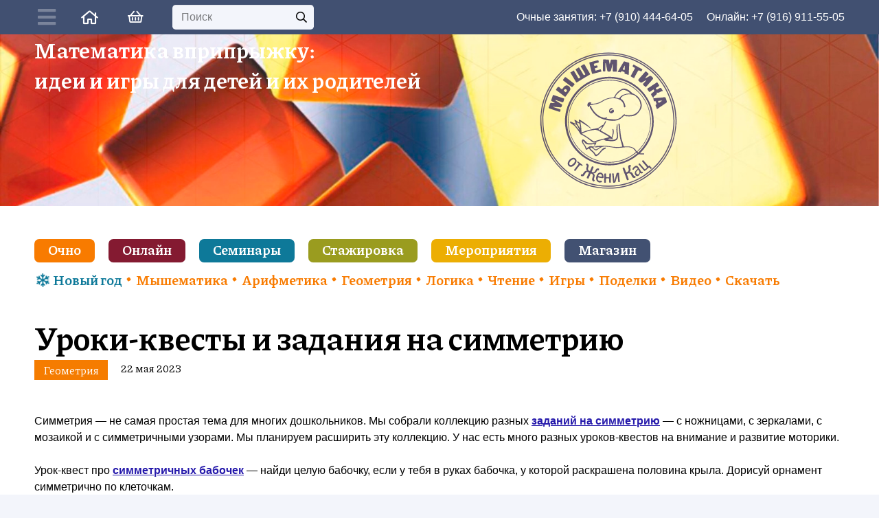

--- FILE ---
content_type: text/html; charset=UTF-8
request_url: https://mousemath.ru/%D1%83%D1%80%D0%BE%D0%BA%D0%B8-%D0%BA%D0%B2%D0%B5%D1%81%D1%82%D1%8B-%D0%B8-%D0%B7%D0%B0%D0%B4%D0%B0%D0%BD%D0%B8%D1%8F-%D0%BD%D0%B0-%D1%81%D0%B8%D0%BC%D0%BC%D0%B5%D1%82%D1%80%D0%B8%D1%8E-m10810/
body_size: 46260
content:
<!DOCTYPE HTML>
<html lang="ru-RU" itemscope itemtype="https://schema.org/BlogPosting">
<head>
	<meta charset="UTF-8">
	<title>Уроки-квесты и задания на симметрию &#8212; Мышематика от Жени Кац</title>
<script id="yookassa-own-payment-methods-head">
window.yookassaOwnPaymentMethods = ["yookassa_widget"];
</script>
<meta name='robots' content='max-image-preview:large' />
	<style>img:is([sizes="auto" i], [sizes^="auto," i]) { contain-intrinsic-size: 3000px 1500px }</style>
	<link rel='dns-prefetch' href='//static.yoomoney.ru' />
<link rel='dns-prefetch' href='//mousemath.ru' />
<link rel='dns-prefetch' href='//fonts.googleapis.com' />
<link rel="alternate" type="application/rss+xml" title="Мышематика от Жени Кац &raquo; Лента" href="https://mousemath.ru/feed/" />
<link rel="alternate" type="application/rss+xml" title="Мышематика от Жени Кац &raquo; Лента комментариев" href="https://mousemath.ru/comments/feed/" />
<link rel="alternate" type="application/rss+xml" title="Мышематика от Жени Кац &raquo; Лента комментариев к &laquo;Уроки-квесты и задания на симметрию&raquo;" href="https://mousemath.ru/%d1%83%d1%80%d0%be%d0%ba%d0%b8-%d0%ba%d0%b2%d0%b5%d1%81%d1%82%d1%8b-%d0%b8-%d0%b7%d0%b0%d0%b4%d0%b0%d0%bd%d0%b8%d1%8f-%d0%bd%d0%b0-%d1%81%d0%b8%d0%bc%d0%bc%d0%b5%d1%82%d1%80%d0%b8%d1%8e-m10810/feed/" />
<link rel="canonical" href="https://mousemath.ru/%D1%83%D1%80%D0%BE%D0%BA%D0%B8-%D0%BA%D0%B2%D0%B5%D1%81%D1%82%D1%8B-%D0%B8-%D0%B7%D0%B0%D0%B4%D0%B0%D0%BD%D0%B8%D1%8F-%D0%BD%D0%B0-%D1%81%D0%B8%D0%BC%D0%BC%D0%B5%D1%82%D1%80%D0%B8%D1%8E-m10810" />
<meta name="viewport" content="width=device-width, initial-scale=1">
<meta name="SKYPE_TOOLBAR" content="SKYPE_TOOLBAR_PARSER_COMPATIBLE">
<meta name="theme-color" content="#ffffff">
<meta property="og:title" content="Уроки-квесты и задания на симметрию &#8212; Мышематика от Жени Кац">
<meta property="og:url" content="https://mousemath.ru/%D1%83%D1%80%D0%BE%D0%BA%D0%B8-%D0%BA%D0%B2%D0%B5%D1%81%D1%82%D1%8B-%D0%B8-%D0%B7%D0%B0%D0%B4%D0%B0%D0%BD%D0%B8%D1%8F-%D0%BD%D0%B0-%D1%81%D0%B8%D0%BC%D0%BC%D0%B5%D1%82%D1%80%D0%B8%D1%8E-m10810">
<meta property="og:locale" content="ru_RU">
<meta property="og:site_name" content="Мышематика от Жени Кац">
<meta property="og:type" content="article">
<meta property="og:image" content="https://mousemath.ru/wp-content/uploads/2023/05/PA092962-1024x936.jpg" itemprop="image">
<script>
window._wpemojiSettings = {"baseUrl":"https:\/\/s.w.org\/images\/core\/emoji\/16.0.1\/72x72\/","ext":".png","svgUrl":"https:\/\/s.w.org\/images\/core\/emoji\/16.0.1\/svg\/","svgExt":".svg","source":{"concatemoji":"https:\/\/mousemath.ru\/wp-includes\/js\/wp-emoji-release.min.js?ver=6.8.3"}};
/*! This file is auto-generated */
!function(s,n){var o,i,e;function c(e){try{var t={supportTests:e,timestamp:(new Date).valueOf()};sessionStorage.setItem(o,JSON.stringify(t))}catch(e){}}function p(e,t,n){e.clearRect(0,0,e.canvas.width,e.canvas.height),e.fillText(t,0,0);var t=new Uint32Array(e.getImageData(0,0,e.canvas.width,e.canvas.height).data),a=(e.clearRect(0,0,e.canvas.width,e.canvas.height),e.fillText(n,0,0),new Uint32Array(e.getImageData(0,0,e.canvas.width,e.canvas.height).data));return t.every(function(e,t){return e===a[t]})}function u(e,t){e.clearRect(0,0,e.canvas.width,e.canvas.height),e.fillText(t,0,0);for(var n=e.getImageData(16,16,1,1),a=0;a<n.data.length;a++)if(0!==n.data[a])return!1;return!0}function f(e,t,n,a){switch(t){case"flag":return n(e,"\ud83c\udff3\ufe0f\u200d\u26a7\ufe0f","\ud83c\udff3\ufe0f\u200b\u26a7\ufe0f")?!1:!n(e,"\ud83c\udde8\ud83c\uddf6","\ud83c\udde8\u200b\ud83c\uddf6")&&!n(e,"\ud83c\udff4\udb40\udc67\udb40\udc62\udb40\udc65\udb40\udc6e\udb40\udc67\udb40\udc7f","\ud83c\udff4\u200b\udb40\udc67\u200b\udb40\udc62\u200b\udb40\udc65\u200b\udb40\udc6e\u200b\udb40\udc67\u200b\udb40\udc7f");case"emoji":return!a(e,"\ud83e\udedf")}return!1}function g(e,t,n,a){var r="undefined"!=typeof WorkerGlobalScope&&self instanceof WorkerGlobalScope?new OffscreenCanvas(300,150):s.createElement("canvas"),o=r.getContext("2d",{willReadFrequently:!0}),i=(o.textBaseline="top",o.font="600 32px Arial",{});return e.forEach(function(e){i[e]=t(o,e,n,a)}),i}function t(e){var t=s.createElement("script");t.src=e,t.defer=!0,s.head.appendChild(t)}"undefined"!=typeof Promise&&(o="wpEmojiSettingsSupports",i=["flag","emoji"],n.supports={everything:!0,everythingExceptFlag:!0},e=new Promise(function(e){s.addEventListener("DOMContentLoaded",e,{once:!0})}),new Promise(function(t){var n=function(){try{var e=JSON.parse(sessionStorage.getItem(o));if("object"==typeof e&&"number"==typeof e.timestamp&&(new Date).valueOf()<e.timestamp+604800&&"object"==typeof e.supportTests)return e.supportTests}catch(e){}return null}();if(!n){if("undefined"!=typeof Worker&&"undefined"!=typeof OffscreenCanvas&&"undefined"!=typeof URL&&URL.createObjectURL&&"undefined"!=typeof Blob)try{var e="postMessage("+g.toString()+"("+[JSON.stringify(i),f.toString(),p.toString(),u.toString()].join(",")+"));",a=new Blob([e],{type:"text/javascript"}),r=new Worker(URL.createObjectURL(a),{name:"wpTestEmojiSupports"});return void(r.onmessage=function(e){c(n=e.data),r.terminate(),t(n)})}catch(e){}c(n=g(i,f,p,u))}t(n)}).then(function(e){for(var t in e)n.supports[t]=e[t],n.supports.everything=n.supports.everything&&n.supports[t],"flag"!==t&&(n.supports.everythingExceptFlag=n.supports.everythingExceptFlag&&n.supports[t]);n.supports.everythingExceptFlag=n.supports.everythingExceptFlag&&!n.supports.flag,n.DOMReady=!1,n.readyCallback=function(){n.DOMReady=!0}}).then(function(){return e}).then(function(){var e;n.supports.everything||(n.readyCallback(),(e=n.source||{}).concatemoji?t(e.concatemoji):e.wpemoji&&e.twemoji&&(t(e.twemoji),t(e.wpemoji)))}))}((window,document),window._wpemojiSettings);
</script>
<link rel='stylesheet' id='woosb-blocks-css' href='https://mousemath.ru/wp-content/plugins/woo-product-bundle/assets/css/blocks.css?ver=8.2.6' media='all' />
<style id='wp-emoji-styles-inline-css'>

	img.wp-smiley, img.emoji {
		display: inline !important;
		border: none !important;
		box-shadow: none !important;
		height: 1em !important;
		width: 1em !important;
		margin: 0 0.07em !important;
		vertical-align: -0.1em !important;
		background: none !important;
		padding: 0 !important;
	}
</style>
<link rel='stylesheet' id='wp-block-library-css' href='https://mousemath.ru/wp-includes/css/dist/block-library/style.min.css?ver=6.8.3' media='all' />
<style id='classic-theme-styles-inline-css'>
/*! This file is auto-generated */
.wp-block-button__link{color:#fff;background-color:#32373c;border-radius:9999px;box-shadow:none;text-decoration:none;padding:calc(.667em + 2px) calc(1.333em + 2px);font-size:1.125em}.wp-block-file__button{background:#32373c;color:#fff;text-decoration:none}
</style>
<style id='noptin-email-optin-style-inline-css'>
.wp-block-noptin-email-optin{align-items:center;box-sizing:border-box;display:flex;justify-content:center;min-height:280px;padding:20px;position:relative;text-align:center}.wp-block-noptin-email-optin *{box-sizing:border-box}.wp-block-noptin-email-optin form{width:100%}.wp-block-noptin-email-optin.is-style-noptin-flex .noptin-block-form-footer{align-items:center;display:flex;gap:10px;justify-content:center}.wp-block-noptin-email-optin.is-style-noptin-flex .noptin-block-form-footer .noptin_form_input_email{flex-grow:1;min-width:0}.wp-block-noptin-email-optin.is-style-noptin-flex .noptin-block-form-footer .noptin_form_submit{flex-shrink:1;margin-top:0}:where(.wp-block-noptin-email-optin:not(.is-style-noptin-unstyled) input.noptin_form_input_email){background-color:#fff;border:1px solid #ced4da;border-radius:.25rem;box-shadow:none;color:#495057;padding:.45rem 1.2rem;transition:border-color .15s ease-in-out,box-shadow .15s ease-in-out}:where(.wp-block-noptin-email-optin:not(.is-style-noptin-unstyled) input.noptin_form_input_email:focus){background-color:#fff;border-color:#73b1e9;color:#495057;outline:0}:where(.wp-block-noptin-email-optin:not(.is-style-noptin-unstyled) .noptin_form_submit){background-clip:padding-box;background-color:#1e73be;border:1px solid transparent;border-radius:.25rem;box-shadow:none;color:#fff;font-weight:400;padding:.45rem 1.2rem;transition:color .15s ease-in-out,background-color .15s ease-in-out,border-color .15s ease-in-out,box-shadow .15s ease-in-out}:where(.wp-block-noptin-email-optin:not(.is-style-noptin-unstyled) .noptin_form_submit):focus,:where(.wp-block-noptin-email-optin:not(.is-style-noptin-unstyled) .noptin_form_submit):hover{box-shadow:0 .5rem 1rem rgba(0,0,0,.15)}.wp-block-noptin-email-optin:not(.is-style-noptin-unstyled) .noptin_form_title{font-size:23px;font-weight:700;line-height:1.4125;margin-bottom:10px;margin-top:16px;padding-top:4px}.wp-block-noptin-email-optin:not(.is-style-noptin-unstyled) .noptin_form_description{font-size:16px;line-height:1.3;margin-bottom:10px}.wp-block-noptin-email-optin:not(.is-style-noptin-unstyled) input.noptin_form_input_email{display:block;margin:0;width:100%}.wp-block-noptin-email-optin:not(.is-style-noptin-unstyled) input.noptin_form_input_email::-ms-expand{background-color:transparent;border:0}.wp-block-noptin-email-optin:not(.is-style-noptin-unstyled) .noptin_form_submit{display:block;flex:1 0 0;margin-top:10px;position:relative;text-align:center;text-transform:none;-webkit-user-select:none;-moz-user-select:none;user-select:none;vertical-align:middle;width:100%}.wp-block-noptin-email-optin:not(.is-style-noptin-unstyled) .noptin_form_submit:focus,.wp-block-noptin-email-optin:not(.is-style-noptin-unstyled) .noptin_form_submit:hover{outline:0!important}.noptin-block-form-header:empty{display:none}

</style>
<link rel='stylesheet' id='noptin-form-css' href='https://mousemath.ru/wp-content/plugins/newsletter-optin-box/build/Forms/assets/css/style-form.css?ver=6bfc5b6ff99c94477c85' media='all' />
<style id='global-styles-inline-css'>
:root{--wp--preset--aspect-ratio--square: 1;--wp--preset--aspect-ratio--4-3: 4/3;--wp--preset--aspect-ratio--3-4: 3/4;--wp--preset--aspect-ratio--3-2: 3/2;--wp--preset--aspect-ratio--2-3: 2/3;--wp--preset--aspect-ratio--16-9: 16/9;--wp--preset--aspect-ratio--9-16: 9/16;--wp--preset--color--black: #000000;--wp--preset--color--cyan-bluish-gray: #abb8c3;--wp--preset--color--white: #ffffff;--wp--preset--color--pale-pink: #f78da7;--wp--preset--color--vivid-red: #cf2e2e;--wp--preset--color--luminous-vivid-orange: #ff6900;--wp--preset--color--luminous-vivid-amber: #fcb900;--wp--preset--color--light-green-cyan: #7bdcb5;--wp--preset--color--vivid-green-cyan: #00d084;--wp--preset--color--pale-cyan-blue: #8ed1fc;--wp--preset--color--vivid-cyan-blue: #0693e3;--wp--preset--color--vivid-purple: #9b51e0;--wp--preset--gradient--vivid-cyan-blue-to-vivid-purple: linear-gradient(135deg,rgba(6,147,227,1) 0%,rgb(155,81,224) 100%);--wp--preset--gradient--light-green-cyan-to-vivid-green-cyan: linear-gradient(135deg,rgb(122,220,180) 0%,rgb(0,208,130) 100%);--wp--preset--gradient--luminous-vivid-amber-to-luminous-vivid-orange: linear-gradient(135deg,rgba(252,185,0,1) 0%,rgba(255,105,0,1) 100%);--wp--preset--gradient--luminous-vivid-orange-to-vivid-red: linear-gradient(135deg,rgba(255,105,0,1) 0%,rgb(207,46,46) 100%);--wp--preset--gradient--very-light-gray-to-cyan-bluish-gray: linear-gradient(135deg,rgb(238,238,238) 0%,rgb(169,184,195) 100%);--wp--preset--gradient--cool-to-warm-spectrum: linear-gradient(135deg,rgb(74,234,220) 0%,rgb(151,120,209) 20%,rgb(207,42,186) 40%,rgb(238,44,130) 60%,rgb(251,105,98) 80%,rgb(254,248,76) 100%);--wp--preset--gradient--blush-light-purple: linear-gradient(135deg,rgb(255,206,236) 0%,rgb(152,150,240) 100%);--wp--preset--gradient--blush-bordeaux: linear-gradient(135deg,rgb(254,205,165) 0%,rgb(254,45,45) 50%,rgb(107,0,62) 100%);--wp--preset--gradient--luminous-dusk: linear-gradient(135deg,rgb(255,203,112) 0%,rgb(199,81,192) 50%,rgb(65,88,208) 100%);--wp--preset--gradient--pale-ocean: linear-gradient(135deg,rgb(255,245,203) 0%,rgb(182,227,212) 50%,rgb(51,167,181) 100%);--wp--preset--gradient--electric-grass: linear-gradient(135deg,rgb(202,248,128) 0%,rgb(113,206,126) 100%);--wp--preset--gradient--midnight: linear-gradient(135deg,rgb(2,3,129) 0%,rgb(40,116,252) 100%);--wp--preset--font-size--small: 13px;--wp--preset--font-size--medium: 20px;--wp--preset--font-size--large: 36px;--wp--preset--font-size--x-large: 42px;--wp--preset--font-family--inter: "Inter", sans-serif;--wp--preset--font-family--cardo: Cardo;--wp--preset--spacing--20: 0.44rem;--wp--preset--spacing--30: 0.67rem;--wp--preset--spacing--40: 1rem;--wp--preset--spacing--50: 1.5rem;--wp--preset--spacing--60: 2.25rem;--wp--preset--spacing--70: 3.38rem;--wp--preset--spacing--80: 5.06rem;--wp--preset--shadow--natural: 6px 6px 9px rgba(0, 0, 0, 0.2);--wp--preset--shadow--deep: 12px 12px 50px rgba(0, 0, 0, 0.4);--wp--preset--shadow--sharp: 6px 6px 0px rgba(0, 0, 0, 0.2);--wp--preset--shadow--outlined: 6px 6px 0px -3px rgba(255, 255, 255, 1), 6px 6px rgba(0, 0, 0, 1);--wp--preset--shadow--crisp: 6px 6px 0px rgba(0, 0, 0, 1);}:where(.is-layout-flex){gap: 0.5em;}:where(.is-layout-grid){gap: 0.5em;}body .is-layout-flex{display: flex;}.is-layout-flex{flex-wrap: wrap;align-items: center;}.is-layout-flex > :is(*, div){margin: 0;}body .is-layout-grid{display: grid;}.is-layout-grid > :is(*, div){margin: 0;}:where(.wp-block-columns.is-layout-flex){gap: 2em;}:where(.wp-block-columns.is-layout-grid){gap: 2em;}:where(.wp-block-post-template.is-layout-flex){gap: 1.25em;}:where(.wp-block-post-template.is-layout-grid){gap: 1.25em;}.has-black-color{color: var(--wp--preset--color--black) !important;}.has-cyan-bluish-gray-color{color: var(--wp--preset--color--cyan-bluish-gray) !important;}.has-white-color{color: var(--wp--preset--color--white) !important;}.has-pale-pink-color{color: var(--wp--preset--color--pale-pink) !important;}.has-vivid-red-color{color: var(--wp--preset--color--vivid-red) !important;}.has-luminous-vivid-orange-color{color: var(--wp--preset--color--luminous-vivid-orange) !important;}.has-luminous-vivid-amber-color{color: var(--wp--preset--color--luminous-vivid-amber) !important;}.has-light-green-cyan-color{color: var(--wp--preset--color--light-green-cyan) !important;}.has-vivid-green-cyan-color{color: var(--wp--preset--color--vivid-green-cyan) !important;}.has-pale-cyan-blue-color{color: var(--wp--preset--color--pale-cyan-blue) !important;}.has-vivid-cyan-blue-color{color: var(--wp--preset--color--vivid-cyan-blue) !important;}.has-vivid-purple-color{color: var(--wp--preset--color--vivid-purple) !important;}.has-black-background-color{background-color: var(--wp--preset--color--black) !important;}.has-cyan-bluish-gray-background-color{background-color: var(--wp--preset--color--cyan-bluish-gray) !important;}.has-white-background-color{background-color: var(--wp--preset--color--white) !important;}.has-pale-pink-background-color{background-color: var(--wp--preset--color--pale-pink) !important;}.has-vivid-red-background-color{background-color: var(--wp--preset--color--vivid-red) !important;}.has-luminous-vivid-orange-background-color{background-color: var(--wp--preset--color--luminous-vivid-orange) !important;}.has-luminous-vivid-amber-background-color{background-color: var(--wp--preset--color--luminous-vivid-amber) !important;}.has-light-green-cyan-background-color{background-color: var(--wp--preset--color--light-green-cyan) !important;}.has-vivid-green-cyan-background-color{background-color: var(--wp--preset--color--vivid-green-cyan) !important;}.has-pale-cyan-blue-background-color{background-color: var(--wp--preset--color--pale-cyan-blue) !important;}.has-vivid-cyan-blue-background-color{background-color: var(--wp--preset--color--vivid-cyan-blue) !important;}.has-vivid-purple-background-color{background-color: var(--wp--preset--color--vivid-purple) !important;}.has-black-border-color{border-color: var(--wp--preset--color--black) !important;}.has-cyan-bluish-gray-border-color{border-color: var(--wp--preset--color--cyan-bluish-gray) !important;}.has-white-border-color{border-color: var(--wp--preset--color--white) !important;}.has-pale-pink-border-color{border-color: var(--wp--preset--color--pale-pink) !important;}.has-vivid-red-border-color{border-color: var(--wp--preset--color--vivid-red) !important;}.has-luminous-vivid-orange-border-color{border-color: var(--wp--preset--color--luminous-vivid-orange) !important;}.has-luminous-vivid-amber-border-color{border-color: var(--wp--preset--color--luminous-vivid-amber) !important;}.has-light-green-cyan-border-color{border-color: var(--wp--preset--color--light-green-cyan) !important;}.has-vivid-green-cyan-border-color{border-color: var(--wp--preset--color--vivid-green-cyan) !important;}.has-pale-cyan-blue-border-color{border-color: var(--wp--preset--color--pale-cyan-blue) !important;}.has-vivid-cyan-blue-border-color{border-color: var(--wp--preset--color--vivid-cyan-blue) !important;}.has-vivid-purple-border-color{border-color: var(--wp--preset--color--vivid-purple) !important;}.has-vivid-cyan-blue-to-vivid-purple-gradient-background{background: var(--wp--preset--gradient--vivid-cyan-blue-to-vivid-purple) !important;}.has-light-green-cyan-to-vivid-green-cyan-gradient-background{background: var(--wp--preset--gradient--light-green-cyan-to-vivid-green-cyan) !important;}.has-luminous-vivid-amber-to-luminous-vivid-orange-gradient-background{background: var(--wp--preset--gradient--luminous-vivid-amber-to-luminous-vivid-orange) !important;}.has-luminous-vivid-orange-to-vivid-red-gradient-background{background: var(--wp--preset--gradient--luminous-vivid-orange-to-vivid-red) !important;}.has-very-light-gray-to-cyan-bluish-gray-gradient-background{background: var(--wp--preset--gradient--very-light-gray-to-cyan-bluish-gray) !important;}.has-cool-to-warm-spectrum-gradient-background{background: var(--wp--preset--gradient--cool-to-warm-spectrum) !important;}.has-blush-light-purple-gradient-background{background: var(--wp--preset--gradient--blush-light-purple) !important;}.has-blush-bordeaux-gradient-background{background: var(--wp--preset--gradient--blush-bordeaux) !important;}.has-luminous-dusk-gradient-background{background: var(--wp--preset--gradient--luminous-dusk) !important;}.has-pale-ocean-gradient-background{background: var(--wp--preset--gradient--pale-ocean) !important;}.has-electric-grass-gradient-background{background: var(--wp--preset--gradient--electric-grass) !important;}.has-midnight-gradient-background{background: var(--wp--preset--gradient--midnight) !important;}.has-small-font-size{font-size: var(--wp--preset--font-size--small) !important;}.has-medium-font-size{font-size: var(--wp--preset--font-size--medium) !important;}.has-large-font-size{font-size: var(--wp--preset--font-size--large) !important;}.has-x-large-font-size{font-size: var(--wp--preset--font-size--x-large) !important;}
:where(.wp-block-post-template.is-layout-flex){gap: 1.25em;}:where(.wp-block-post-template.is-layout-grid){gap: 1.25em;}
:where(.wp-block-columns.is-layout-flex){gap: 2em;}:where(.wp-block-columns.is-layout-grid){gap: 2em;}
:root :where(.wp-block-pullquote){font-size: 1.5em;line-height: 1.6;}
</style>
<link rel='stylesheet' id='page-list-style-css' href='https://mousemath.ru/wp-content/plugins/page-list/css/page-list.css?ver=5.7' media='all' />
<link rel='stylesheet' id='pure-css-css' href='https://mousemath.ru/wp-content/plugins/views-for-wpforms-lite/assets/css/pure-min.css?ver=6.8.3' media='all' />
<link rel='stylesheet' id='pure-grid-css-css' href='https://mousemath.ru/wp-content/plugins/views-for-wpforms-lite/assets/css/grids-responsive-min.css?ver=6.8.3' media='all' />
<link rel='stylesheet' id='wpforms-views-front-css' href='https://mousemath.ru/wp-content/plugins/views-for-wpforms-lite/assets/css/wpforms-views-display.css?ver=1770037639' media='all' />
<style id='woocommerce-inline-inline-css'>
.woocommerce form .form-row .required { visibility: visible; }
</style>
<link rel='stylesheet' id='woonp-frontend-css' href='https://mousemath.ru/wp-content/plugins/wpc-name-your-price/assets/css/frontend.css?ver=2.1.6' media='all' />
<link rel='stylesheet' id='brands-styles-css' href='https://mousemath.ru/wp-content/plugins/woocommerce/assets/css/brands.css?ver=9.7.1' media='all' />
<link rel='stylesheet' id='woosb-frontend-css' href='https://mousemath.ru/wp-content/plugins/woo-product-bundle/assets/css/frontend.css?ver=8.2.6' media='all' />
<link rel='stylesheet' id='us-fonts-css' href='https://fonts.googleapis.com/css?family=Piazzolla%3A400%2C700&#038;display=swap&#038;ver=6.8.3' media='all' />
<link rel='stylesheet' id='us-style-css' href='https://mousemath.ru/wp-content/themes/Impreza/css/style.min.css?ver=8.34.1' media='all' />
<link rel='stylesheet' id='us-ripple-css' href='https://mousemath.ru/wp-content/themes/Impreza/common/css/base/ripple.css?ver=8.34.1' media='all' />
<link rel='stylesheet' id='us-woocommerce-css' href='https://mousemath.ru/wp-content/themes/Impreza/common/css/plugins/woocommerce.min.css?ver=8.34.1' media='all' />
<link rel='stylesheet' id='woovr-frontend-css' href='https://mousemath.ru/wp-content/plugins/wpc-variations-radio-buttons/assets/css/frontend.css?ver=3.6.1' media='all' />
<style id='block-visibility-screen-size-styles-inline-css'>
/* Large screens (desktops, 992px and up) */
@media ( min-width: 992px ) {
	.block-visibility-hide-large-screen {
		display: none !important;
	}
}

/* Medium screens (tablets, between 768px and 992px) */
@media ( min-width: 768px ) and ( max-width: 991.98px ) {
	.block-visibility-hide-medium-screen {
		display: none !important;
	}
}

/* Small screens (mobile devices, less than 768px) */
@media ( max-width: 767.98px ) {
	.block-visibility-hide-small-screen {
		display: none !important;
	}
}
</style>
<script src="https://mousemath.ru/wp-includes/js/jquery/jquery.min.js?ver=3.7.1" id="jquery-core-js"></script>
<script src="https://mousemath.ru/wp-content/plugins/woocommerce/assets/js/jquery-blockui/jquery.blockUI.min.js?ver=2.7.0-wc.9.7.1" id="jquery-blockui-js" defer data-wp-strategy="defer"></script>
<script id="wc-add-to-cart-js-extra">
var wc_add_to_cart_params = {"ajax_url":"\/wp-admin\/admin-ajax.php","wc_ajax_url":"\/?wc-ajax=%%endpoint%%","i18n_view_cart":"\u041f\u0440\u043e\u0441\u043c\u043e\u0442\u0440 \u043a\u043e\u0440\u0437\u0438\u043d\u044b","cart_url":"https:\/\/mousemath.ru\/cart\/","is_cart":"","cart_redirect_after_add":"no"};
</script>
<script src="https://mousemath.ru/wp-content/plugins/woocommerce/assets/js/frontend/add-to-cart.min.js?ver=9.7.1" id="wc-add-to-cart-js" defer data-wp-strategy="defer"></script>
<script src="https://mousemath.ru/wp-content/plugins/woocommerce/assets/js/js-cookie/js.cookie.min.js?ver=2.1.4-wc.9.7.1" id="js-cookie-js" defer data-wp-strategy="defer"></script>
<script id="woocommerce-js-extra">
var woocommerce_params = {"ajax_url":"\/wp-admin\/admin-ajax.php","wc_ajax_url":"\/?wc-ajax=%%endpoint%%","i18n_password_show":"\u041f\u043e\u043a\u0430\u0437\u0430\u0442\u044c \u043f\u0430\u0440\u043e\u043b\u044c","i18n_password_hide":"\u0421\u043a\u0440\u044b\u0442\u044c \u043f\u0430\u0440\u043e\u043b\u044c"};
</script>
<script src="https://mousemath.ru/wp-content/plugins/woocommerce/assets/js/frontend/woocommerce.min.js?ver=9.7.1" id="woocommerce-js" defer data-wp-strategy="defer"></script>
<script></script>
<!-- OG: 3.3.4 --><link rel="image_src" href="https://mousemath.ru/wp-content/uploads/2023/05/PA092962-scaled.jpg"><meta name="msapplication-TileImage" content="https://mousemath.ru/wp-content/uploads/2023/05/PA092962-scaled.jpg">
<meta property="og:image" content="https://mousemath.ru/wp-content/uploads/2023/05/PA092962-scaled.jpg"><meta property="og:image:secure_url" content="https://mousemath.ru/wp-content/uploads/2023/05/PA092962-scaled.jpg"><meta property="og:image:width" content="2560"><meta property="og:image:height" content="2340"><meta property="og:image:alt" content="OLYMPUS DIGITAL CAMERA"><meta property="og:image:type" content="image/jpeg"><meta property="og:image" content="https://mousemath.ru/wp-content/uploads/2023/05/P5180047.jpg"><meta property="og:image:secure_url" content="https://mousemath.ru/wp-content/uploads/2023/05/P5180047.jpg"><meta property="og:image:width" content="2490"><meta property="og:image:height" content="2400"><meta property="og:image:alt" content="P5180047"><meta property="og:image:type" content="image/jpeg"><meta property="og:image" content="https://mousemath.ru/wp-content/uploads/2023/05/P5180048-1-scaled.jpg"><meta property="og:image:secure_url" content="https://mousemath.ru/wp-content/uploads/2023/05/P5180048-1-scaled.jpg"><meta property="og:image:width" content="2560"><meta property="og:image:height" content="2242"><meta property="og:image:alt" content="P5180048-1"><meta property="og:image:type" content="image/jpeg"><meta property="og:image" content="https://mousemath.ru/wp-content/uploads/2023/05/P5190089-scaled.jpg"><meta property="og:image:secure_url" content="https://mousemath.ru/wp-content/uploads/2023/05/P5190089-scaled.jpg"><meta property="og:image:width" content="2560"><meta property="og:image:height" content="2133"><meta property="og:image:alt" content="P5190089"><meta property="og:image:type" content="image/jpeg"><meta property="og:image" content="https://mousemath.ru/wp-content/uploads/2023/05/P5190093-scaled.jpg"><meta property="og:image:secure_url" content="https://mousemath.ru/wp-content/uploads/2023/05/P5190093-scaled.jpg"><meta property="og:image:width" content="2560"><meta property="og:image:height" content="2224"><meta property="og:image:alt" content="P5190093"><meta property="og:image:type" content="image/jpeg"><meta property="og:image" content="https://mousemath.ru/wp-content/uploads/2023/05/P5190095.jpg"><meta property="og:image:secure_url" content="https://mousemath.ru/wp-content/uploads/2023/05/P5190095.jpg"><meta property="og:image:width" content="2270"><meta property="og:image:height" content="2105"><meta property="og:image:alt" content="P5190095"><meta property="og:image:type" content="image/jpeg"><meta property="og:image" content="https://mousemath.ru/wp-content/uploads/2023/05/P1301658.jpg"><meta property="og:image:secure_url" content="https://mousemath.ru/wp-content/uploads/2023/05/P1301658.jpg"><meta property="og:image:width" content="873"><meta property="og:image:height" content="1138"><meta property="og:image:alt" content="OLYMPUS DIGITAL CAMERA"><meta property="og:image:type" content="image/jpeg"><meta property="og:image" content="https://mousemath.ru/wp-content/uploads/2023/05/P1301668.jpg"><meta property="og:image:secure_url" content="https://mousemath.ru/wp-content/uploads/2023/05/P1301668.jpg"><meta property="og:image:width" content="1274"><meta property="og:image:height" content="1237"><meta property="og:image:alt" content="OLYMPUS DIGITAL CAMERA"><meta property="og:image:type" content="image/jpeg"><meta property="og:image" content="https://mousemath.ru/wp-content/uploads/2023/05/PB082845.jpg"><meta property="og:image:secure_url" content="https://mousemath.ru/wp-content/uploads/2023/05/PB082845.jpg"><meta property="og:image:width" content="1621"><meta property="og:image:height" content="1149"><meta property="og:image:alt" content="OLYMPUS DIGITAL CAMERA"><meta property="og:image:type" content="image/jpeg"><meta property="og:description" content="Симметрия - не самая простая тема для многих дошкольников. Мы собрали коллекцию разных заданий на симметрию - с ножницами, с зеркалами, с мозаикой и с симметричными узорами. Мы планируем расширить эту коллекцию. У нас есть много разных уроков-квестов на внимание и развитие моторики. Урок-квест про симметричных бабочек - найди целую бабочку, если у тебя в..."><meta property="og:type" content="article"><meta property="og:locale" content="ru_RU"><meta property="og:site_name" content="Мышематика от Жени Кац"><meta property="og:title" content="Уроки-квесты и задания на симметрию"><meta property="og:url" content="https://mousemath.ru/%d1%83%d1%80%d0%be%d0%ba%d0%b8-%d0%ba%d0%b2%d0%b5%d1%81%d1%82%d1%8b-%d0%b8-%d0%b7%d0%b0%d0%b4%d0%b0%d0%bd%d0%b8%d1%8f-%d0%bd%d0%b0-%d1%81%d0%b8%d0%bc%d0%bc%d0%b5%d1%82%d1%80%d0%b8%d1%8e-m10810/"><meta property="og:updated_time" content="2025-05-20T17:47:02+03:00">
<meta property="article:tag" content="6 лет"><meta property="article:tag" content="7 лет"><meta property="article:tag" content="8 лет"><meta property="article:tag" content="Математика"><meta property="article:tag" content="Мышематика"><meta property="article:tag" content="Прописи"><meta property="article:tag" content="Родителям"><meta property="article:tag" content="Симметрия"><meta property="article:tag" content="Урок-квест"><meta property="article:published_time" content="2023-05-22T07:31:17+00:00"><meta property="article:modified_time" content="2025-05-20T14:47:02+00:00"><meta property="article:section" content="Геометрия"><meta property="article:author:first_name" content="Женя"><meta property="article:author:last_name" content="Кац"><meta property="article:author:username" content="Женя Кац">
<meta property="twitter:partner" content="ogwp"><meta property="twitter:card" content="summary_large_image"><meta property="twitter:image" content="https://mousemath.ru/wp-content/uploads/2023/05/PA092962-scaled.jpg"><meta property="twitter:image:alt" content="OLYMPUS DIGITAL CAMERA"><meta property="twitter:title" content="Уроки-квесты и задания на симметрию"><meta property="twitter:description" content="Симметрия - не самая простая тема для многих дошкольников. Мы собрали коллекцию разных заданий на симметрию - с ножницами, с зеркалами, с мозаикой и с симметричными узорами. Мы планируем расширить..."><meta property="twitter:url" content="https://mousemath.ru/%d1%83%d1%80%d0%be%d0%ba%d0%b8-%d0%ba%d0%b2%d0%b5%d1%81%d1%82%d1%8b-%d0%b8-%d0%b7%d0%b0%d0%b4%d0%b0%d0%bd%d0%b8%d1%8f-%d0%bd%d0%b0-%d1%81%d0%b8%d0%bc%d0%bc%d0%b5%d1%82%d1%80%d0%b8%d1%8e-m10810/">
<meta itemprop="image" content="https://mousemath.ru/wp-content/uploads/2023/05/PA092962-scaled.jpg"><meta itemprop="name" content="Уроки-квесты и задания на симметрию"><meta itemprop="description" content="Симметрия - не самая простая тема для многих дошкольников. Мы собрали коллекцию разных заданий на симметрию - с ножницами, с зеркалами, с мозаикой и с симметричными узорами. Мы планируем расширить эту коллекцию. У нас есть много разных уроков-квестов на внимание и развитие моторики. Урок-квест про симметричных бабочек - найди целую бабочку, если у тебя в..."><meta itemprop="datePublished" content="2023-05-22"><meta itemprop="dateModified" content="2025-05-20T14:47:02+00:00">
<meta property="profile:first_name" content="Женя"><meta property="profile:last_name" content="Кац"><meta property="profile:username" content="Женя Кац">
<!-- /OG -->

<link rel="https://api.w.org/" href="https://mousemath.ru/wp-json/" /><link rel="alternate" title="JSON" type="application/json" href="https://mousemath.ru/wp-json/wp/v2/posts/10810" /><link rel="EditURI" type="application/rsd+xml" title="RSD" href="https://mousemath.ru/xmlrpc.php?rsd" />
<meta name="generator" content="WordPress 6.8.3" />
<meta name="generator" content="WooCommerce 9.7.1" />
<link rel='shortlink' href='https://mousemath.ru/?p=10810' />
<link rel="alternate" title="oEmbed (JSON)" type="application/json+oembed" href="https://mousemath.ru/wp-json/oembed/1.0/embed?url=https%3A%2F%2Fmousemath.ru%2F%25d1%2583%25d1%2580%25d0%25be%25d0%25ba%25d0%25b8-%25d0%25ba%25d0%25b2%25d0%25b5%25d1%2581%25d1%2582%25d1%258b-%25d0%25b8-%25d0%25b7%25d0%25b0%25d0%25b4%25d0%25b0%25d0%25bd%25d0%25b8%25d1%258f-%25d0%25bd%25d0%25b0-%25d1%2581%25d0%25b8%25d0%25bc%25d0%25bc%25d0%25b5%25d1%2582%25d1%2580%25d0%25b8%25d1%258e-m10810%2F" />
<link rel="alternate" title="oEmbed (XML)" type="text/xml+oembed" href="https://mousemath.ru/wp-json/oembed/1.0/embed?url=https%3A%2F%2Fmousemath.ru%2F%25d1%2583%25d1%2580%25d0%25be%25d0%25ba%25d0%25b8-%25d0%25ba%25d0%25b2%25d0%25b5%25d1%2581%25d1%2582%25d1%258b-%25d0%25b8-%25d0%25b7%25d0%25b0%25d0%25b4%25d0%25b0%25d0%25bd%25d0%25b8%25d1%258f-%25d0%25bd%25d0%25b0-%25d1%2581%25d0%25b8%25d0%25bc%25d0%25bc%25d0%25b5%25d1%2582%25d1%2580%25d0%25b8%25d1%258e-m10810%2F&#038;format=xml" />


<!-- Saphali Lite Version -->
<meta name="generator" content="Saphali Lite 2.0.0" />

		<script id="us_add_no_touch">
			if ( ! /Android|webOS|iPhone|iPad|iPod|BlackBerry|IEMobile|Opera Mini/i.test( navigator.userAgent ) ) {
				document.documentElement.classList.add( "no-touch" );
			}
		</script>
				<script id="us_color_scheme_switch_class">
			if ( document.cookie.includes( "us_color_scheme_switch_is_on=true" ) ) {
				document.documentElement.classList.add( "us-color-scheme-on" );
			}
		</script>
			<noscript><style>.woocommerce-product-gallery{ opacity: 1 !important; }</style></noscript>
	<meta name="generator" content="Powered by WPBakery Page Builder - drag and drop page builder for WordPress."/>
<style class='wp-fonts-local'>
@font-face{font-family:Inter;font-style:normal;font-weight:300 900;font-display:fallback;src:url('https://mousemath.ru/wp-content/plugins/woocommerce/assets/fonts/Inter-VariableFont_slnt,wght.woff2') format('woff2');font-stretch:normal;}
@font-face{font-family:Cardo;font-style:normal;font-weight:400;font-display:fallback;src:url('https://mousemath.ru/wp-content/plugins/woocommerce/assets/fonts/cardo_normal_400.woff2') format('woff2');}
</style>
<link rel="icon" href="https://mousemath.ru/wp-content/uploads/2024/10/cropped-2-9-1-1-32x32.png" sizes="32x32" />
<link rel="icon" href="https://mousemath.ru/wp-content/uploads/2024/10/cropped-2-9-1-1-192x192.png" sizes="192x192" />
<link rel="apple-touch-icon" href="https://mousemath.ru/wp-content/uploads/2024/10/cropped-2-9-1-1-180x180.png" />
<meta name="msapplication-TileImage" content="https://mousemath.ru/wp-content/uploads/2024/10/cropped-2-9-1-1-270x270.png" />
<noscript><style> .wpb_animate_when_almost_visible { opacity: 1; }</style></noscript>		<style id="us-icon-fonts">@font-face{font-display:block;font-style:normal;font-family:"fontawesome";font-weight:900;src:url("https://mousemath.ru/wp-content/themes/Impreza/fonts/fa-solid-900.woff2?ver=8.34.1") format("woff2")}.fas{font-family:"fontawesome";font-weight:900}@font-face{font-display:block;font-style:normal;font-family:"fontawesome";font-weight:400;src:url("https://mousemath.ru/wp-content/themes/Impreza/fonts/fa-regular-400.woff2?ver=8.34.1") format("woff2")}.far{font-family:"fontawesome";font-weight:400}@font-face{font-display:block;font-style:normal;font-family:"fontawesome";font-weight:300;src:url("https://mousemath.ru/wp-content/themes/Impreza/fonts/fa-light-300.woff2?ver=8.34.1") format("woff2")}.fal{font-family:"fontawesome";font-weight:300}@font-face{font-display:block;font-style:normal;font-family:"Font Awesome 5 Duotone";font-weight:900;src:url("https://mousemath.ru/wp-content/themes/Impreza/fonts/fa-duotone-900.woff2?ver=8.34.1") format("woff2")}.fad{font-family:"Font Awesome 5 Duotone";font-weight:900}.fad{position:relative}.fad:before{position:absolute}.fad:after{opacity:0.4}@font-face{font-display:block;font-style:normal;font-family:"Font Awesome 5 Brands";font-weight:400;src:url("https://mousemath.ru/wp-content/themes/Impreza/fonts/fa-brands-400.woff2?ver=8.34.1") format("woff2")}.fab{font-family:"Font Awesome 5 Brands";font-weight:400}@font-face{font-display:block;font-style:normal;font-family:"Material Icons";font-weight:400;src:url("https://mousemath.ru/wp-content/themes/Impreza/fonts/material-icons.woff2?ver=8.34.1") format("woff2")}.material-icons{font-family:"Material Icons";font-weight:400}</style>
				<style id="us-theme-options-css">:root{--color-header-middle-bg:#ffffff;--color-header-middle-bg-grad:#ffffff;--color-header-middle-text:#4a4a4a;--color-header-middle-text-hover:#0E7999;--color-header-transparent-bg:transparent;--color-header-transparent-bg-grad:transparent;--color-header-transparent-text:#ffffff;--color-header-transparent-text-hover:#0E7999;--color-chrome-toolbar:#ffffff;--color-header-top-bg:#f3f5fb;--color-header-top-bg-grad:#f3f5fb;--color-header-top-text:#949799;--color-header-top-text-hover:#F87B00;--color-header-top-transparent-bg:rgba(0,0,0,0.2);--color-header-top-transparent-bg-grad:rgba(0,0,0,0.2);--color-header-top-transparent-text:rgba(255,255,255,0.66);--color-header-top-transparent-text-hover:#ffffff;--color-content-bg:#ffffff;--color-content-bg-grad:#ffffff;--color-content-bg-alt:#f3f5fb;--color-content-bg-alt-grad:#f3f5fb;--color-content-border:#dfe2e6;--color-content-heading:#000000;--color-content-heading-grad:#000000;--color-content-text:#000000;--color-content-link:#261AAB;--color-content-link-hover:#F87B00;--color-content-primary:#F87B00;--color-content-primary-grad:#F87B00;--color-content-secondary:#0E7999;--color-content-secondary-grad:#0E7999;--color-content-faded:#949799;--color-content-overlay:rgba(0,0,0,0.75);--color-content-overlay-grad:rgba(0,0,0,0.75);--color-alt-content-bg:#f3f5fb;--color-alt-content-bg-grad:#f3f5fb;--color-alt-content-bg-alt:#ffffff;--color-alt-content-bg-alt-grad:#ffffff;--color-alt-content-border:#e1e3e5;--color-alt-content-heading:#25282b;--color-alt-content-heading-grad:#25282b;--color-alt-content-text:#4f5459;--color-alt-content-link:#261AAB;--color-alt-content-link-hover:#F87B00;--color-alt-content-primary:#F87B00;--color-alt-content-primary-grad:#F87B00;--color-alt-content-secondary:#0E7999;--color-alt-content-secondary-grad:#0E7999;--color-alt-content-faded:#949799;--color-alt-content-overlay:rgba(255,87,34,0.85);--color-alt-content-overlay-grad:rgba(255,87,34,0.85);--color-footer-bg:#999999;--color-footer-bg-grad:#999999;--color-footer-bg-alt:#25282b;--color-footer-bg-alt-grad:#25282b;--color-footer-border:#999999;--color-footer-heading:#ffffff;--color-footer-heading-grad:#ffffff;--color-footer-text:#ffffff;--color-footer-link:#ffffff;--color-footer-link-hover:#D9D9D9;--color-subfooter-bg:#ffffff;--color-subfooter-bg-grad:#ffffff;--color-subfooter-bg-alt:#f3f5fb;--color-subfooter-bg-alt-grad:#f3f5fb;--color-subfooter-border:#dfe2e6;--color-subfooter-heading:#8e9194;--color-subfooter-heading-grad:#8e9194;--color-subfooter-text:#8e9194;--color-subfooter-link:#8e9194;--color-subfooter-link-hover:#0E7999;--color-content-primary-faded:rgba(248,123,0,0.15);--box-shadow:0 5px 15px rgba(0,0,0,.15);--box-shadow-up:0 -5px 15px rgba(0,0,0,.15);--site-canvas-width:1300px;--site-content-width:1180px;--text-block-margin-bottom:0rem}.has-content-primary-color{color:var(--color-content-primary)}.has-content-primary-background-color{background:var(--color-content-primary-grad)}.has-content-secondary-color{color:var(--color-content-secondary)}.has-content-secondary-background-color{background:var(--color-content-secondary-grad)}.has-content-heading-color{color:var(--color-content-heading)}.has-content-heading-background-color{background:var(--color-content-heading-grad)}.has-content-text-color{color:var(--color-content-text)}.has-content-text-background-color{background:var(--color-content-text-grad)}.has-content-faded-color{color:var(--color-content-faded)}.has-content-faded-background-color{background:var(--color-content-faded-grad)}.has-content-border-color{color:var(--color-content-border)}.has-content-border-background-color{background:var(--color-content-border-grad)}.has-content-bg-alt-color{color:var(--color-content-bg-alt)}.has-content-bg-alt-background-color{background:var(--color-content-bg-alt-grad)}.has-content-bg-color{color:var(--color-content-bg)}.has-content-bg-background-color{background:var(--color-content-bg-grad)}:root{--font-family:Arial,Helvetica,sans-serif;--font-size:16px;--line-height:1.5;--font-weight:400;--bold-font-weight:700;--text-transform:none;--font-style:normal;--letter-spacing:0em;--h1-font-family:Piazzolla,serif;--h1-font-size:48px;--h1-line-height:1.15;--h1-font-weight:400;--h1-bold-font-weight:700;--h1-text-transform:none;--h1-font-style:normal;--h1-letter-spacing:-0.02em;--h1-margin-bottom:1.5rem;--h2-font-family:var(--h1-font-family);--h2-font-size:40;--h2-line-height:1.15;--h2-font-weight:var(--h1-font-weight);--h2-bold-font-weight:var(--h1-bold-font-weight);--h2-text-transform:var(--h1-text-transform);--h2-font-style:var(--h1-font-style);--h2-letter-spacing:0em;--h2-margin-bottom:1.5rem;--h3-font-family:var(--h1-font-family);--h3-font-size:calc(18px + 1vw);--h3-line-height:1.2;--h3-font-weight:var(--h1-font-weight);--h3-bold-font-weight:var(--h1-bold-font-weight);--h3-text-transform:var(--h1-text-transform);--h3-font-style:var(--h1-font-style);--h3-letter-spacing:0em;--h3-margin-bottom:1.5rem;--h4-font-family:var(--h1-font-family);--h4-font-size:calc(17px + 0.9vw);--h4-line-height:1.2;--h4-font-weight:var(--h1-font-weight);--h4-bold-font-weight:var(--h1-bold-font-weight);--h4-text-transform:var(--h1-text-transform);--h4-font-style:var(--h1-font-style);--h4-letter-spacing:0em;--h4-margin-bottom:1.5rem;--h5-font-family:var(--h1-font-family);--h5-font-size:calc(16px + 0.8vw);--h5-line-height:1.3;--h5-font-weight:var(--h1-font-weight);--h5-bold-font-weight:var(--h1-bold-font-weight);--h5-text-transform:var(--h1-text-transform);--h5-font-style:var(--h1-font-style);--h5-letter-spacing:0em;--h5-margin-bottom:1.5rem;--h6-font-family:var(--h1-font-family);--h6-font-size:calc(15px + 0.8vw);--h6-line-height:1.3;--h6-font-weight:var(--h1-font-weight);--h6-bold-font-weight:var(--h1-bold-font-weight);--h6-text-transform:var(--h1-text-transform);--h6-font-style:var(--h1-font-style);--h6-letter-spacing:0em;--h6-margin-bottom:1.5rem}@media (min-width:601px) and (max-width:1024px){:root{--h1-font-size:40px;--h2-font-size:36}}@media (max-width:600px){:root{--h1-font-size:38px;--h2-font-size:32}}h1{font-family:var(--h1-font-family,inherit);font-weight:var(--h1-font-weight,inherit);font-size:var(--h1-font-size,inherit);font-style:var(--h1-font-style,inherit);line-height:var(--h1-line-height,1.4);letter-spacing:var(--h1-letter-spacing,inherit);text-transform:var(--h1-text-transform,inherit);margin-bottom:var(--h1-margin-bottom,1.5rem)}h1>strong{font-weight:var(--h1-bold-font-weight,bold)}h2{font-family:var(--h2-font-family,inherit);font-weight:var(--h2-font-weight,inherit);font-size:var(--h2-font-size,inherit);font-style:var(--h2-font-style,inherit);line-height:var(--h2-line-height,1.4);letter-spacing:var(--h2-letter-spacing,inherit);text-transform:var(--h2-text-transform,inherit);margin-bottom:var(--h2-margin-bottom,1.5rem)}h2>strong{font-weight:var(--h2-bold-font-weight,bold)}h3{font-family:var(--h3-font-family,inherit);font-weight:var(--h3-font-weight,inherit);font-size:var(--h3-font-size,inherit);font-style:var(--h3-font-style,inherit);line-height:var(--h3-line-height,1.4);letter-spacing:var(--h3-letter-spacing,inherit);text-transform:var(--h3-text-transform,inherit);margin-bottom:var(--h3-margin-bottom,1.5rem)}h3>strong{font-weight:var(--h3-bold-font-weight,bold)}h4{font-family:var(--h4-font-family,inherit);font-weight:var(--h4-font-weight,inherit);font-size:var(--h4-font-size,inherit);font-style:var(--h4-font-style,inherit);line-height:var(--h4-line-height,1.4);letter-spacing:var(--h4-letter-spacing,inherit);text-transform:var(--h4-text-transform,inherit);margin-bottom:var(--h4-margin-bottom,1.5rem)}h4>strong{font-weight:var(--h4-bold-font-weight,bold)}h5{font-family:var(--h5-font-family,inherit);font-weight:var(--h5-font-weight,inherit);font-size:var(--h5-font-size,inherit);font-style:var(--h5-font-style,inherit);line-height:var(--h5-line-height,1.4);letter-spacing:var(--h5-letter-spacing,inherit);text-transform:var(--h5-text-transform,inherit);margin-bottom:var(--h5-margin-bottom,1.5rem)}h5>strong{font-weight:var(--h5-bold-font-weight,bold)}h6{font-family:var(--h6-font-family,inherit);font-weight:var(--h6-font-weight,inherit);font-size:var(--h6-font-size,inherit);font-style:var(--h6-font-style,inherit);line-height:var(--h6-line-height,1.4);letter-spacing:var(--h6-letter-spacing,inherit);text-transform:var(--h6-text-transform,inherit);margin-bottom:var(--h6-margin-bottom,1.5rem)}h6>strong{font-weight:var(--h6-bold-font-weight,bold)}body{background:var(--color-content-bg-alt)}@media (max-width:1260px){.l-main .aligncenter{max-width:calc(100vw - 5rem)}}@media (min-width:1381px){body.usb_preview .hide_on_default{opacity:0.25!important}.vc_hidden-lg,body:not(.usb_preview) .hide_on_default{display:none!important}.default_align_left{text-align:left;justify-content:flex-start}.default_align_right{text-align:right;justify-content:flex-end}.default_align_center{text-align:center;justify-content:center}.w-hwrapper.default_align_center>*{margin-left:calc( var(--hwrapper-gap,1.2rem) / 2 );margin-right:calc( var(--hwrapper-gap,1.2rem) / 2 )}.default_align_justify{justify-content:space-between}.w-hwrapper>.default_align_justify,.default_align_justify>.w-btn{width:100%}}@media (min-width:1025px) and (max-width:1380px){body.usb_preview .hide_on_laptops{opacity:0.25!important}.vc_hidden-md,body:not(.usb_preview) .hide_on_laptops{display:none!important}.laptops_align_left{text-align:left;justify-content:flex-start}.laptops_align_right{text-align:right;justify-content:flex-end}.laptops_align_center{text-align:center;justify-content:center}.w-hwrapper.laptops_align_center>*{margin-left:calc( var(--hwrapper-gap,1.2rem) / 2 );margin-right:calc( var(--hwrapper-gap,1.2rem) / 2 )}.laptops_align_justify{justify-content:space-between}.w-hwrapper>.laptops_align_justify,.laptops_align_justify>.w-btn{width:100%}.g-cols.via_grid[style*="--laptops-columns-gap"]{gap:var(--laptops-columns-gap,3rem)}}@media (min-width:601px) and (max-width:1024px){body.usb_preview .hide_on_tablets{opacity:0.25!important}.vc_hidden-sm,body:not(.usb_preview) .hide_on_tablets{display:none!important}.tablets_align_left{text-align:left;justify-content:flex-start}.tablets_align_right{text-align:right;justify-content:flex-end}.tablets_align_center{text-align:center;justify-content:center}.w-hwrapper.tablets_align_center>*{margin-left:calc( var(--hwrapper-gap,1.2rem) / 2 );margin-right:calc( var(--hwrapper-gap,1.2rem) / 2 )}.tablets_align_justify{justify-content:space-between}.w-hwrapper>.tablets_align_justify,.tablets_align_justify>.w-btn{width:100%}.g-cols.via_grid[style*="--tablets-columns-gap"]{gap:var(--tablets-columns-gap,3rem)}}@media (max-width:600px){body.usb_preview .hide_on_mobiles{opacity:0.25!important}.vc_hidden-xs,body:not(.usb_preview) .hide_on_mobiles{display:none!important}.mobiles_align_left{text-align:left;justify-content:flex-start}.mobiles_align_right{text-align:right;justify-content:flex-end}.mobiles_align_center{text-align:center;justify-content:center}.w-hwrapper.mobiles_align_center>*{margin-left:calc( var(--hwrapper-gap,1.2rem) / 2 );margin-right:calc( var(--hwrapper-gap,1.2rem) / 2 )}.mobiles_align_justify{justify-content:space-between}.w-hwrapper>.mobiles_align_justify,.mobiles_align_justify>.w-btn{width:100%}.w-hwrapper.stack_on_mobiles{display:block}.w-hwrapper.stack_on_mobiles>:not(script){display:block;margin:0 0 var(--hwrapper-gap,1.2rem)}.w-hwrapper.stack_on_mobiles>:last-child{margin-bottom:0}.g-cols.via_grid[style*="--mobiles-columns-gap"]{gap:var(--mobiles-columns-gap,1.5rem)}}@media (max-width:1380px){.g-cols.laptops-cols_1{grid-template-columns:100%}.g-cols.laptops-cols_1.reversed>div:last-of-type{order:-1}.g-cols.laptops-cols_2{grid-template-columns:repeat(2,1fr)}.g-cols.laptops-cols_3{grid-template-columns:repeat(3,1fr)}.g-cols.laptops-cols_4{grid-template-columns:repeat(4,1fr)}.g-cols.laptops-cols_5{grid-template-columns:repeat(5,1fr)}.g-cols.laptops-cols_6{grid-template-columns:repeat(6,1fr)}.g-cols.laptops-cols_1-2{grid-template-columns:1fr 2fr}.g-cols.laptops-cols_2-1{grid-template-columns:2fr 1fr}.g-cols.laptops-cols_2-3{grid-template-columns:2fr 3fr}.g-cols.laptops-cols_3-2{grid-template-columns:3fr 2fr}.g-cols.laptops-cols_1-3{grid-template-columns:1fr 3fr}.g-cols.laptops-cols_3-1{grid-template-columns:3fr 1fr}.g-cols.laptops-cols_1-4{grid-template-columns:1fr 4fr}.g-cols.laptops-cols_4-1{grid-template-columns:4fr 1fr}.g-cols.laptops-cols_1-5{grid-template-columns:1fr 5fr}.g-cols.laptops-cols_5-1{grid-template-columns:5fr 1fr}.g-cols.laptops-cols_1-2-1{grid-template-columns:1fr 2fr 1fr}.g-cols.laptops-cols_1-3-1{grid-template-columns:1fr 3fr 1fr}.g-cols.laptops-cols_1-4-1{grid-template-columns:1fr 4fr 1fr}}@media (max-width:1024px){.g-cols.tablets-cols_1{grid-template-columns:100%}.g-cols.tablets-cols_1.reversed>div:last-of-type{order:-1}.g-cols.tablets-cols_2{grid-template-columns:repeat(2,1fr)}.g-cols.tablets-cols_3{grid-template-columns:repeat(3,1fr)}.g-cols.tablets-cols_4{grid-template-columns:repeat(4,1fr)}.g-cols.tablets-cols_5{grid-template-columns:repeat(5,1fr)}.g-cols.tablets-cols_6{grid-template-columns:repeat(6,1fr)}.g-cols.tablets-cols_1-2{grid-template-columns:1fr 2fr}.g-cols.tablets-cols_2-1{grid-template-columns:2fr 1fr}.g-cols.tablets-cols_2-3{grid-template-columns:2fr 3fr}.g-cols.tablets-cols_3-2{grid-template-columns:3fr 2fr}.g-cols.tablets-cols_1-3{grid-template-columns:1fr 3fr}.g-cols.tablets-cols_3-1{grid-template-columns:3fr 1fr}.g-cols.tablets-cols_1-4{grid-template-columns:1fr 4fr}.g-cols.tablets-cols_4-1{grid-template-columns:4fr 1fr}.g-cols.tablets-cols_1-5{grid-template-columns:1fr 5fr}.g-cols.tablets-cols_5-1{grid-template-columns:5fr 1fr}.g-cols.tablets-cols_1-2-1{grid-template-columns:1fr 2fr 1fr}.g-cols.tablets-cols_1-3-1{grid-template-columns:1fr 3fr 1fr}.g-cols.tablets-cols_1-4-1{grid-template-columns:1fr 4fr 1fr}}@media (max-width:600px){.g-cols.mobiles-cols_1{grid-template-columns:100%}.g-cols.mobiles-cols_1.reversed>div:last-of-type{order:-1}.g-cols.mobiles-cols_2{grid-template-columns:repeat(2,1fr)}.g-cols.mobiles-cols_3{grid-template-columns:repeat(3,1fr)}.g-cols.mobiles-cols_4{grid-template-columns:repeat(4,1fr)}.g-cols.mobiles-cols_5{grid-template-columns:repeat(5,1fr)}.g-cols.mobiles-cols_6{grid-template-columns:repeat(6,1fr)}.g-cols.mobiles-cols_1-2{grid-template-columns:1fr 2fr}.g-cols.mobiles-cols_2-1{grid-template-columns:2fr 1fr}.g-cols.mobiles-cols_2-3{grid-template-columns:2fr 3fr}.g-cols.mobiles-cols_3-2{grid-template-columns:3fr 2fr}.g-cols.mobiles-cols_1-3{grid-template-columns:1fr 3fr}.g-cols.mobiles-cols_3-1{grid-template-columns:3fr 1fr}.g-cols.mobiles-cols_1-4{grid-template-columns:1fr 4fr}.g-cols.mobiles-cols_4-1{grid-template-columns:4fr 1fr}.g-cols.mobiles-cols_1-5{grid-template-columns:1fr 5fr}.g-cols.mobiles-cols_5-1{grid-template-columns:5fr 1fr}.g-cols.mobiles-cols_1-2-1{grid-template-columns:1fr 2fr 1fr}.g-cols.mobiles-cols_1-3-1{grid-template-columns:1fr 3fr 1fr}.g-cols.mobiles-cols_1-4-1{grid-template-columns:1fr 4fr 1fr}.g-cols:not([style*="--columns-gap"]){gap:1.5rem}}@media (max-width:599px){.l-canvas{overflow:hidden}.g-cols.stacking_default.reversed>div:last-of-type{order:-1}.g-cols.stacking_default.via_flex>div:not([class*="vc_col-xs"]){width:100%;margin:0 0 1.5rem}.g-cols.stacking_default.via_grid.mobiles-cols_1{grid-template-columns:100%}.g-cols.stacking_default.via_flex.type_boxes>div,.g-cols.stacking_default.via_flex.reversed>div:first-child,.g-cols.stacking_default.via_flex:not(.reversed)>div:last-child,.g-cols.stacking_default.via_flex>div.has_bg_color{margin-bottom:0}.g-cols.stacking_default.via_flex.type_default>.wpb_column.stretched{margin-left:-1rem;margin-right:-1rem}.g-cols.stacking_default.via_grid.mobiles-cols_1>.wpb_column.stretched,.g-cols.stacking_default.via_flex.type_boxes>.wpb_column.stretched{margin-left:-2.5rem;margin-right:-2.5rem;width:auto}.vc_column-inner.type_sticky>.wpb_wrapper,.vc_column_container.type_sticky>.vc_column-inner{top:0!important}}@media (min-width:600px){body:not(.rtl) .l-section.for_sidebar.at_left>div>.l-sidebar,.rtl .l-section.for_sidebar.at_right>div>.l-sidebar{order:-1}.vc_column_container.type_sticky>.vc_column-inner,.vc_column-inner.type_sticky>.wpb_wrapper{position:-webkit-sticky;position:sticky}.l-section.type_sticky{position:-webkit-sticky;position:sticky;top:0;z-index:11;transition:top 0.3s cubic-bezier(.78,.13,.15,.86) 0.1s}.header_hor .l-header.post_fixed.sticky_auto_hide{z-index:12}.admin-bar .l-section.type_sticky{top:32px}.l-section.type_sticky>.l-section-h{transition:padding-top 0.3s}.header_hor .l-header.pos_fixed:not(.down)~.l-main .l-section.type_sticky:not(:first-of-type){top:var(--header-sticky-height)}.admin-bar.header_hor .l-header.pos_fixed:not(.down)~.l-main .l-section.type_sticky:not(:first-of-type){top:calc( var(--header-sticky-height) + 32px )}.header_hor .l-header.pos_fixed.sticky:not(.down)~.l-main .l-section.type_sticky:first-of-type>.l-section-h{padding-top:var(--header-sticky-height)}.header_hor.headerinpos_bottom .l-header.pos_fixed.sticky:not(.down)~.l-main .l-section.type_sticky:first-of-type>.l-section-h{padding-bottom:var(--header-sticky-height)!important}}@media screen and (min-width:1260px){.g-cols.via_flex.type_default>.wpb_column.stretched:first-of-type{margin-left:min( calc( var(--site-content-width) / 2 + 0px / 2 + 1.5rem - 50vw),-1rem )}.g-cols.via_flex.type_default>.wpb_column.stretched:last-of-type{margin-right:min( calc( var(--site-content-width) / 2 + 0px / 2 + 1.5rem - 50vw),-1rem )}.l-main .alignfull, .w-separator.width_screen,.g-cols.via_grid>.wpb_column.stretched:first-of-type,.g-cols.via_flex.type_boxes>.wpb_column.stretched:first-of-type{margin-left:min( calc( var(--site-content-width) / 2 + 0px / 2 - 50vw ),-2.5rem )}.l-main .alignfull, .w-separator.width_screen,.g-cols.via_grid>.wpb_column.stretched:last-of-type,.g-cols.via_flex.type_boxes>.wpb_column.stretched:last-of-type{margin-right:min( calc( var(--site-content-width) / 2 + 0px / 2 - 50vw ),-2.5rem )}}@media (max-width:600px){.w-form-row.for_submit[style*=btn-size-mobiles] .w-btn{font-size:var(--btn-size-mobiles)!important}}a,button,input[type=submit],.ui-slider-handle{outline:none!important}.w-toplink,.w-header-show{background:rgba(0,0,0,0.3)}.no-touch .w-toplink.active:hover,.no-touch .w-header-show:hover{background:var(--color-content-primary-grad)}button[type=submit]:not(.w-btn),input[type=submit]:not(.w-btn),.woocommerce .button.alt,.woocommerce .button.checkout,.woocommerce .button.add_to_cart_button,.us-nav-style_1>*,.navstyle_1>.owl-nav button,.us-btn-style_1{font-size:16px;line-height:1.2!important;font-weight:700;font-style:normal;text-transform:none;letter-spacing:0em;border-radius:0.3em;padding:0.5em 1.2em;background:#F57C00;border-color:transparent;color:#ffffff!important}button[type=submit]:not(.w-btn):before,input[type=submit]:not(.w-btn),.woocommerce .button.alt:before,.woocommerce .button.checkout:before,.woocommerce .button.add_to_cart_button:before,.us-nav-style_1>*:before,.navstyle_1>.owl-nav button:before,.us-btn-style_1:before{border-width:0px}.no-touch button[type=submit]:not(.w-btn):hover,.no-touch input[type=submit]:not(.w-btn):hover,.no-touch .woocommerce .button.alt:hover,.no-touch .woocommerce .button.checkout:hover,.no-touch .woocommerce .button.add_to_cart_button:hover,.us-nav-style_1>span.current,.no-touch .us-nav-style_1>a:hover,.no-touch .navstyle_1>.owl-nav button:hover,.no-touch .us-btn-style_1:hover{background:var(--color-content-secondary);border-color:transparent;color:#ffffff!important}.us-nav-style_1>*{min-width:calc(1.2em + 2 * 0.5em)}.woocommerce .button,.woocommerce .actions .button,.us-nav-style_2>*,.navstyle_2>.owl-nav button,.us-btn-style_2{font-size:18px;line-height:1.2!important;font-weight:600;font-style:normal;text-transform:none;letter-spacing:0em;border-radius:2em;padding:0.5em 1.2em;background:#ffffff;border-color:transparent;color:var(--color-content-text)!important}.woocommerce .button:before,.woocommerce .actions .button:before,.us-nav-style_2>*:before,.navstyle_2>.owl-nav button:before,.us-btn-style_2:before{border-width:2px}.no-touch .woocommerce .button:hover,.no-touch .woocommerce .actions .button:hover,.us-nav-style_2>span.current,.no-touch .us-nav-style_2>a:hover,.no-touch .navstyle_2>.owl-nav button:hover,.no-touch .us-btn-style_2:hover{background:rgba(0,0,0,0.1);border-color:var(--color-content-bg);color:var(--color-content-bg)!important}.us-nav-style_2>*{min-width:calc(1.2em + 2 * 0.5em)}.us-nav-style_3>*,.navstyle_3>.owl-nav button,.us-btn-style_3{font-family:var(--h1-font-family);font-size:1rem;line-height:1.2!important;font-weight:400;font-style:normal;text-transform:none;letter-spacing:0em;padding:0.3em 0.8em;background:#F57C00;border-color:transparent;color:#ffffff!important}.us-nav-style_3>*:before,.navstyle_3>.owl-nav button:before,.us-btn-style_3:before{border-width:0px}.us-nav-style_3>span.current,.no-touch .us-nav-style_3>a:hover,.no-touch .navstyle_3>.owl-nav button:hover,.no-touch .us-btn-style_3:hover{background:#F57C00;border-color:transparent;color:#ffffff!important}.us-nav-style_3>*{min-width:calc(1.2em + 2 * 0.3em)}:root{--inputs-font-family:inherit;--inputs-font-size:1rem;--inputs-font-weight:400;--inputs-letter-spacing:0em;--inputs-text-transform:none;--inputs-height:2.3rem;--inputs-padding:0.8rem;--inputs-checkbox-size:1.5em;--inputs-border-width:0px;--inputs-border-radius:0.3rem;--inputs-background:var(--color-content-bg-alt);--inputs-border-color:var(--color-content-border);--inputs-text-color:var(--color-content-text);--inputs-box-shadow:0px 1px 0px 0px rgba(0,0,0,0.08) inset;--inputs-focus-background:var(--color-content-bg-alt);--inputs-focus-border-color:var(--color-content-border);--inputs-focus-text-color:var(--color-content-text);--inputs-focus-box-shadow:0px 0px 0px 2px var(--color-content-primary)}.color_alternate input:not([type=submit]),.color_alternate textarea,.color_alternate select,.color_alternate .move_label .w-form-row-label{background:var(--color-alt-content-bg-alt-grad)}.color_footer-top input:not([type=submit]),.color_footer-top textarea,.color_footer-top select,.color_footer-top .w-form-row.move_label .w-form-row-label{background:var(--color-subfooter-bg-alt-grad)}.color_footer-bottom input:not([type=submit]),.color_footer-bottom textarea,.color_footer-bottom select,.color_footer-bottom .w-form-row.move_label .w-form-row-label{background:var(--color-footer-bg-alt-grad)}.color_alternate input:not([type=submit]),.color_alternate textarea,.color_alternate select{border-color:var(--color-alt-content-border)}.color_footer-top input:not([type=submit]),.color_footer-top textarea,.color_footer-top select{border-color:var(--color-subfooter-border)}.color_footer-bottom input:not([type=submit]),.color_footer-bottom textarea,.color_footer-bottom select{border-color:var(--color-footer-border)}.color_alternate input:not([type=submit]),.color_alternate textarea,.color_alternate select,.color_alternate .w-form-row-field>i,.color_alternate .w-form-row-field:after,.color_alternate .widget_search form:after,.color_footer-top input:not([type=submit]),.color_footer-top textarea,.color_footer-top select,.color_footer-top .w-form-row-field>i,.color_footer-top .w-form-row-field:after,.color_footer-top .widget_search form:after,.color_footer-bottom input:not([type=submit]),.color_footer-bottom textarea,.color_footer-bottom select,.color_footer-bottom .w-form-row-field>i,.color_footer-bottom .w-form-row-field:after,.color_footer-bottom .widget_search form:after{color:inherit}.leaflet-default-icon-path{background-image:url(https://mousemath.ru/wp-content/themes/Impreza/common/css/vendor/images/marker-icon.png)}.woocommerce-product-gallery--columns-4 li{width:25.0000%}.woocommerce-product-gallery ol{margin:2px -2px 0}.woocommerce-product-gallery ol>li{padding:2px}</style>
				<style id="us-current-header-css"> .l-subheader.at_top,.l-subheader.at_top .w-dropdown-list,.l-subheader.at_top .type_mobile .w-nav-list.level_1{background:#415071;color:var(--color-content-bg)}.no-touch .l-subheader.at_top a:hover,.no-touch .l-header.bg_transparent .l-subheader.at_top .w-dropdown.opened a:hover{color:var(--color-content-heading)}.l-header.bg_transparent:not(.sticky) .l-subheader.at_top{background:var(--color-header-top-transparent-bg);color:var(--color-header-top-transparent-text)}.no-touch .l-header.bg_transparent:not(.sticky) .at_top .w-cart-link:hover,.no-touch .l-header.bg_transparent:not(.sticky) .at_top .w-text a:hover,.no-touch .l-header.bg_transparent:not(.sticky) .at_top .w-html a:hover,.no-touch .l-header.bg_transparent:not(.sticky) .at_top .w-nav>a:hover,.no-touch .l-header.bg_transparent:not(.sticky) .at_top .w-menu a:hover,.no-touch .l-header.bg_transparent:not(.sticky) .at_top .w-search>a:hover,.no-touch .l-header.bg_transparent:not(.sticky) .at_top .w-socials.color_text a:hover,.no-touch .l-header.bg_transparent:not(.sticky) .at_top .w-socials.color_link a:hover,.no-touch .l-header.bg_transparent:not(.sticky) .at_top .w-dropdown a:hover,.no-touch .l-header.bg_transparent:not(.sticky) .at_top .type_desktop .menu-item.level_1:hover>a{color:var(--color-header-transparent-text-hover)}.l-subheader.at_middle,.l-subheader.at_middle .w-dropdown-list,.l-subheader.at_middle .type_mobile .w-nav-list.level_1{background:var(--color-header-transparent-bg);color:var(--color-header-transparent-text)}.no-touch .l-subheader.at_middle a:hover,.no-touch .l-header.bg_transparent .l-subheader.at_middle .w-dropdown.opened a:hover{color:var(--color-header-transparent-text)}.l-header.bg_transparent:not(.sticky) .l-subheader.at_middle{background:var(--color-header-transparent-bg);color:var(--color-header-transparent-text)}.no-touch .l-header.bg_transparent:not(.sticky) .at_middle .w-cart-link:hover,.no-touch .l-header.bg_transparent:not(.sticky) .at_middle .w-text a:hover,.no-touch .l-header.bg_transparent:not(.sticky) .at_middle .w-html a:hover,.no-touch .l-header.bg_transparent:not(.sticky) .at_middle .w-nav>a:hover,.no-touch .l-header.bg_transparent:not(.sticky) .at_middle .w-menu a:hover,.no-touch .l-header.bg_transparent:not(.sticky) .at_middle .w-search>a:hover,.no-touch .l-header.bg_transparent:not(.sticky) .at_middle .w-socials.color_text a:hover,.no-touch .l-header.bg_transparent:not(.sticky) .at_middle .w-socials.color_link a:hover,.no-touch .l-header.bg_transparent:not(.sticky) .at_middle .w-dropdown a:hover,.no-touch .l-header.bg_transparent:not(.sticky) .at_middle .type_desktop .menu-item.level_1:hover>a{color:var(--color-header-transparent-text-hover)}.l-subheader.at_bottom,.l-subheader.at_bottom .w-dropdown-list,.l-subheader.at_bottom .type_mobile .w-nav-list.level_1{background:var(--color-header-middle-bg);color:var(--color-header-top-text)}.no-touch .l-subheader.at_bottom a:hover,.no-touch .l-header.bg_transparent .l-subheader.at_bottom .w-dropdown.opened a:hover{color:var(--color-header-middle-bg)}.l-header.bg_transparent:not(.sticky) .l-subheader.at_bottom{background:var(--color-header-middle-bg);color:var(--color-header-middle-text)}.no-touch .l-header.bg_transparent:not(.sticky) .at_bottom .w-cart-link:hover,.no-touch .l-header.bg_transparent:not(.sticky) .at_bottom .w-text a:hover,.no-touch .l-header.bg_transparent:not(.sticky) .at_bottom .w-html a:hover,.no-touch .l-header.bg_transparent:not(.sticky) .at_bottom .w-nav>a:hover,.no-touch .l-header.bg_transparent:not(.sticky) .at_bottom .w-menu a:hover,.no-touch .l-header.bg_transparent:not(.sticky) .at_bottom .w-search>a:hover,.no-touch .l-header.bg_transparent:not(.sticky) .at_bottom .w-socials.color_text a:hover,.no-touch .l-header.bg_transparent:not(.sticky) .at_bottom .w-socials.color_link a:hover,.no-touch .l-header.bg_transparent:not(.sticky) .at_bottom .w-dropdown a:hover,.no-touch .l-header.bg_transparent:not(.sticky) .at_bottom .type_desktop .menu-item.level_1:hover>a{color:var(--color-header-transparent-text-hover)}.header_ver .l-header{background:var(--color-header-transparent-bg);color:var(--color-header-transparent-text)}@media (min-width:1381px){.hidden_for_default{display:none!important}.l-subheader.at_middle{background-image:url(https://mousemath.ru/wp-content/uploads/2024/10/ryzhie-kubiki-bg-1600x500-2.jpg);background-attachment:scroll;background-position:center center;background-repeat:no-repeat;background-size:cover}.l-header{position:relative;z-index:111;width:100%}.l-subheader{margin:0 auto}.l-subheader.width_full{padding-left:1.5rem;padding-right:1.5rem}.l-subheader-h{display:flex;align-items:center;position:relative;margin:0 auto;max-width:var(--site-content-width,1200px);height:inherit}.w-header-show{display:none}.l-header.pos_fixed{position:fixed;left:0}.l-header.pos_fixed:not(.notransition) .l-subheader{transition-property:transform,box-shadow,line-height,height;transition-duration:.3s;transition-timing-function:cubic-bezier(.78,.13,.15,.86)}.headerinpos_bottom.sticky_first_section .l-header.pos_fixed{position:fixed!important}.header_hor .l-header.sticky_auto_hide{transition:transform .3s cubic-bezier(.78,.13,.15,.86) .1s}.header_hor .l-header.sticky_auto_hide.down{transform:translateY(-110%)}.l-header.bg_transparent:not(.sticky) .l-subheader{box-shadow:none!important;background:none}.l-header.bg_transparent~.l-main .l-section.width_full.height_auto:first-of-type>.l-section-h{padding-top:0!important;padding-bottom:0!important}.l-header.pos_static.bg_transparent{position:absolute;left:0}.l-subheader.width_full .l-subheader-h{max-width:none!important}.l-header.shadow_thin .l-subheader.at_middle,.l-header.shadow_thin .l-subheader.at_bottom{box-shadow:0 1px 0 rgba(0,0,0,0.08)}.l-header.shadow_wide .l-subheader.at_middle,.l-header.shadow_wide .l-subheader.at_bottom{box-shadow:0 3px 5px -1px rgba(0,0,0,0.1),0 2px 1px -1px rgba(0,0,0,0.05)}.header_hor .l-subheader-cell>.w-cart{margin-left:0;margin-right:0}:root{--header-height:350px;--header-sticky-height:50px}.l-header:before{content:'350'}.l-header.sticky:before{content:'50'}.l-subheader.at_top{line-height:50px;height:50px}.l-header.sticky .l-subheader.at_top{line-height:50px;height:50px}.l-subheader.at_middle{line-height:200px;height:200px}.l-header.sticky .l-subheader.at_middle{line-height:0px;height:0px;overflow:hidden}.l-subheader.at_bottom{line-height:100px;height:100px}.l-header.sticky .l-subheader.at_bottom{line-height:0px;height:0px;overflow:hidden}.l-subheader.at_middle .l-subheader-cell.at_left,.l-subheader.at_middle .l-subheader-cell.at_right{display:flex;flex-basis:100px}.headerinpos_above .l-header.pos_fixed{overflow:hidden;transition:transform 0.3s;transform:translate3d(0,-100%,0)}.headerinpos_above .l-header.pos_fixed.sticky{overflow:visible;transform:none}.headerinpos_above .l-header.pos_fixed~.l-section>.l-section-h,.headerinpos_above .l-header.pos_fixed~.l-main .l-section:first-of-type>.l-section-h{padding-top:0!important}.headerinpos_below .l-header.pos_fixed:not(.sticky){position:absolute;top:100%}.headerinpos_below .l-header.pos_fixed~.l-main>.l-section:first-of-type>.l-section-h{padding-top:0!important}.headerinpos_below .l-header.pos_fixed~.l-main .l-section.full_height:nth-of-type(2){min-height:100vh}.headerinpos_below .l-header.pos_fixed~.l-main>.l-section:nth-of-type(2)>.l-section-h{padding-top:var(--header-height)}.headerinpos_bottom .l-header.pos_fixed:not(.sticky){position:absolute;top:100vh}.headerinpos_bottom .l-header.pos_fixed~.l-main>.l-section:first-of-type>.l-section-h{padding-top:0!important}.headerinpos_bottom .l-header.pos_fixed~.l-main>.l-section:first-of-type>.l-section-h{padding-bottom:var(--header-height)}.headerinpos_bottom .l-header.pos_fixed.bg_transparent~.l-main .l-section.valign_center:not(.height_auto):first-of-type>.l-section-h{top:calc( var(--header-height) / 2 )}.headerinpos_bottom .l-header.pos_fixed:not(.sticky) .w-cart-dropdown,.headerinpos_bottom .l-header.pos_fixed:not(.sticky) .w-nav.type_desktop .w-nav-list.level_2{bottom:100%;transform-origin:0 100%}.headerinpos_bottom .l-header.pos_fixed:not(.sticky) .w-nav.type_mobile.m_layout_dropdown .w-nav-list.level_1{top:auto;bottom:100%;box-shadow:var(--box-shadow-up)}.headerinpos_bottom .l-header.pos_fixed:not(.sticky) .w-nav.type_desktop .w-nav-list.level_3,.headerinpos_bottom .l-header.pos_fixed:not(.sticky) .w-nav.type_desktop .w-nav-list.level_4{top:auto;bottom:0;transform-origin:0 100%}.headerinpos_bottom .l-header.pos_fixed:not(.sticky) .w-dropdown-list{top:auto;bottom:-0.4em;padding-top:0.4em;padding-bottom:2.4em}.admin-bar .l-header.pos_static.bg_solid~.l-main .l-section.full_height:first-of-type{min-height:calc( 100vh - var(--header-height) - 32px )}.admin-bar .l-header.pos_fixed:not(.sticky_auto_hide)~.l-main .l-section.full_height:not(:first-of-type){min-height:calc( 100vh - var(--header-sticky-height) - 32px )}.admin-bar.headerinpos_below .l-header.pos_fixed~.l-main .l-section.full_height:nth-of-type(2){min-height:calc(100vh - 32px)}}@media (min-width:1025px) and (max-width:1380px){.hidden_for_laptops{display:none!important}.l-subheader.at_middle{background-image:url(https://mousemath.ru/wp-content/uploads/2024/10/ryzhie-kubiki-bg-1600x500-2.jpg);background-attachment:scroll;background-position:center center;background-repeat:no-repeat;background-size:cover}.l-header{position:relative;z-index:111;width:100%}.l-subheader{margin:0 auto}.l-subheader.width_full{padding-left:1.5rem;padding-right:1.5rem}.l-subheader-h{display:flex;align-items:center;position:relative;margin:0 auto;max-width:var(--site-content-width,1200px);height:inherit}.w-header-show{display:none}.l-header.pos_fixed{position:fixed;left:0}.l-header.pos_fixed:not(.notransition) .l-subheader{transition-property:transform,box-shadow,line-height,height;transition-duration:.3s;transition-timing-function:cubic-bezier(.78,.13,.15,.86)}.headerinpos_bottom.sticky_first_section .l-header.pos_fixed{position:fixed!important}.header_hor .l-header.sticky_auto_hide{transition:transform .3s cubic-bezier(.78,.13,.15,.86) .1s}.header_hor .l-header.sticky_auto_hide.down{transform:translateY(-110%)}.l-header.bg_transparent:not(.sticky) .l-subheader{box-shadow:none!important;background:none}.l-header.bg_transparent~.l-main .l-section.width_full.height_auto:first-of-type>.l-section-h{padding-top:0!important;padding-bottom:0!important}.l-header.pos_static.bg_transparent{position:absolute;left:0}.l-subheader.width_full .l-subheader-h{max-width:none!important}.l-header.shadow_thin .l-subheader.at_middle,.l-header.shadow_thin .l-subheader.at_bottom{box-shadow:0 1px 0 rgba(0,0,0,0.08)}.l-header.shadow_wide .l-subheader.at_middle,.l-header.shadow_wide .l-subheader.at_bottom{box-shadow:0 3px 5px -1px rgba(0,0,0,0.1),0 2px 1px -1px rgba(0,0,0,0.05)}.header_hor .l-subheader-cell>.w-cart{margin-left:0;margin-right:0}:root{--header-height:400px;--header-sticky-height:50px}.l-header:before{content:'400'}.l-header.sticky:before{content:'50'}.l-subheader.at_top{line-height:50px;height:50px}.l-header.sticky .l-subheader.at_top{line-height:50px;height:50px}.l-subheader.at_middle{line-height:250px;height:250px}.l-header.sticky .l-subheader.at_middle{line-height:0px;height:0px;overflow:hidden}.l-subheader.at_bottom{line-height:100px;height:100px}.l-header.sticky .l-subheader.at_bottom{line-height:0px;height:0px;overflow:hidden}.headerinpos_above .l-header.pos_fixed{overflow:hidden;transition:transform 0.3s;transform:translate3d(0,-100%,0)}.headerinpos_above .l-header.pos_fixed.sticky{overflow:visible;transform:none}.headerinpos_above .l-header.pos_fixed~.l-section>.l-section-h,.headerinpos_above .l-header.pos_fixed~.l-main .l-section:first-of-type>.l-section-h{padding-top:0!important}.headerinpos_below .l-header.pos_fixed:not(.sticky){position:absolute;top:100%}.headerinpos_below .l-header.pos_fixed~.l-main>.l-section:first-of-type>.l-section-h{padding-top:0!important}.headerinpos_below .l-header.pos_fixed~.l-main .l-section.full_height:nth-of-type(2){min-height:100vh}.headerinpos_below .l-header.pos_fixed~.l-main>.l-section:nth-of-type(2)>.l-section-h{padding-top:var(--header-height)}.headerinpos_bottom .l-header.pos_fixed:not(.sticky){position:absolute;top:100vh}.headerinpos_bottom .l-header.pos_fixed~.l-main>.l-section:first-of-type>.l-section-h{padding-top:0!important}.headerinpos_bottom .l-header.pos_fixed~.l-main>.l-section:first-of-type>.l-section-h{padding-bottom:var(--header-height)}.headerinpos_bottom .l-header.pos_fixed.bg_transparent~.l-main .l-section.valign_center:not(.height_auto):first-of-type>.l-section-h{top:calc( var(--header-height) / 2 )}.headerinpos_bottom .l-header.pos_fixed:not(.sticky) .w-cart-dropdown,.headerinpos_bottom .l-header.pos_fixed:not(.sticky) .w-nav.type_desktop .w-nav-list.level_2{bottom:100%;transform-origin:0 100%}.headerinpos_bottom .l-header.pos_fixed:not(.sticky) .w-nav.type_mobile.m_layout_dropdown .w-nav-list.level_1{top:auto;bottom:100%;box-shadow:var(--box-shadow-up)}.headerinpos_bottom .l-header.pos_fixed:not(.sticky) .w-nav.type_desktop .w-nav-list.level_3,.headerinpos_bottom .l-header.pos_fixed:not(.sticky) .w-nav.type_desktop .w-nav-list.level_4{top:auto;bottom:0;transform-origin:0 100%}.headerinpos_bottom .l-header.pos_fixed:not(.sticky) .w-dropdown-list{top:auto;bottom:-0.4em;padding-top:0.4em;padding-bottom:2.4em}.admin-bar .l-header.pos_static.bg_solid~.l-main .l-section.full_height:first-of-type{min-height:calc( 100vh - var(--header-height) - 32px )}.admin-bar .l-header.pos_fixed:not(.sticky_auto_hide)~.l-main .l-section.full_height:not(:first-of-type){min-height:calc( 100vh - var(--header-sticky-height) - 32px )}.admin-bar.headerinpos_below .l-header.pos_fixed~.l-main .l-section.full_height:nth-of-type(2){min-height:calc(100vh - 32px)}}@media (min-width:201px) and (max-width:1024px){.hidden_for_tablets{display:none!important}.l-subheader.at_bottom{display:none}.l-subheader.at_middle{background-image:url(https://mousemath.ru/wp-content/uploads/2024/10/ryzhie-kubiki-bg-crop-1.jpg);background-attachment:scroll;background-position:center center;background-repeat:no-repeat;background-size:cover}.l-header{position:relative;z-index:111;width:100%}.l-subheader{margin:0 auto}.l-subheader.width_full{padding-left:1.5rem;padding-right:1.5rem}.l-subheader-h{display:flex;align-items:center;position:relative;margin:0 auto;max-width:var(--site-content-width,1200px);height:inherit}.w-header-show{display:none}.l-header.pos_fixed{position:fixed;left:0}.l-header.pos_fixed:not(.notransition) .l-subheader{transition-property:transform,box-shadow,line-height,height;transition-duration:.3s;transition-timing-function:cubic-bezier(.78,.13,.15,.86)}.headerinpos_bottom.sticky_first_section .l-header.pos_fixed{position:fixed!important}.header_hor .l-header.sticky_auto_hide{transition:transform .3s cubic-bezier(.78,.13,.15,.86) .1s}.header_hor .l-header.sticky_auto_hide.down{transform:translateY(-110%)}.l-header.bg_transparent:not(.sticky) .l-subheader{box-shadow:none!important;background:none}.l-header.bg_transparent~.l-main .l-section.width_full.height_auto:first-of-type>.l-section-h{padding-top:0!important;padding-bottom:0!important}.l-header.pos_static.bg_transparent{position:absolute;left:0}.l-subheader.width_full .l-subheader-h{max-width:none!important}.l-header.shadow_thin .l-subheader.at_middle,.l-header.shadow_thin .l-subheader.at_bottom{box-shadow:0 1px 0 rgba(0,0,0,0.08)}.l-header.shadow_wide .l-subheader.at_middle,.l-header.shadow_wide .l-subheader.at_bottom{box-shadow:0 3px 5px -1px rgba(0,0,0,0.1),0 2px 1px -1px rgba(0,0,0,0.05)}.header_hor .l-subheader-cell>.w-cart{margin-left:0;margin-right:0}:root{--header-height:320px;--header-sticky-height:50px}.l-header:before{content:'320'}.l-header.sticky:before{content:'50'}.l-subheader.at_top{line-height:70px;height:70px}.l-header.sticky .l-subheader.at_top{line-height:50px;height:50px}.l-subheader.at_middle{line-height:250px;height:250px}.l-header.sticky .l-subheader.at_middle{line-height:0px;height:0px;overflow:hidden}.l-subheader.at_bottom{line-height:60px;height:60px}.l-header.sticky .l-subheader.at_bottom{line-height:50px;height:50px}}@media (max-width:200px){.hidden_for_mobiles{display:none!important}.l-subheader.at_middle{background-image:url(https://mousemath.ru/wp-content/uploads/2024/10/ryzhie-kubiki-bg-crop-1.jpg);background-attachment:scroll;background-position:center center;background-repeat:no-repeat;background-size:cover}.l-header{position:fixed;left:0;min-height:100vh;z-index:111}.l-header:not(.scrollable){display:flex;flex-direction:column;height:100%;top:0!important}.l-subheader{flex-shrink:0;padding-left:0!important;padding-right:0!important}.l-subheader.at_middle{flex-grow:10}.l-subheader-h{width:100%}.l-subheader-cell{text-align:center;flex-direction:column}.l-subheader.at_top .l-subheader-cell>*,.l-subheader.at_bottom .l-subheader-cell>*{margin-bottom:0.7rem}.l-subheader.at_top .l-subheader-cell>*:first-child,.l-subheader.at_bottom .l-subheader-cell>*:first-child{margin-top:0.7rem}.l-subheader.at_middle .l-subheader-cell>*{margin-bottom:1.4rem}.l-subheader.at_middle .l-subheader-cell>*:first-child{margin-top:1.4rem}.rtl .l-header.align_left .l-subheader-cell{align-items:flex-end}.rtl .l-header.align_right .l-subheader-cell{align-items:flex-start}.header-show{overflow:hidden}.w-header-overlay{display:none;position:fixed;z-index:101;top:0;left:0;right:0;bottom:0;visibility:hidden;pointer-events:none;background:rgba(0,0,0,0);transition:all 0.3s}.header-show .w-header-overlay{visibility:visible;pointer-events:auto;background:rgba(0,0,0,0.75)}.w-header-show{display:none;position:fixed;z-index:102;top:0;right:0;text-align:center;background:rgba(0,0,0,0.3);color:#fff!important;opacity:1;line-height:50px; height:50px; width:50px; margin:15px; padding:0;font-size:1.4rem;border-radius:0.3rem}.w-header-show:before{content:'\f0c9';font-family:fontawesome;font-weight:400;vertical-align:top}.admin-bar .w-header-show{top:56px}.header-show .w-header-show{opacity:0}.w-header-show span{display:none;margin-left:0.5rem}.l-header.shadow_thin{box-shadow:1px 0 0 rgba(0,0,0,0.08)}.rtl .l-header.shadow_thin{box-shadow:-1px 0 0 rgba(0,0,0,0.08)}.l-header.shadow_wide{box-shadow:5px 0 15px rgba(0,0,0,.15)}.rtl .l-header.shadow_wide{box-shadow:-5px 0 15px rgba(0,0,0,.15)}.l-header,.l-header .w-cart-notification,.w-nav.type_mobile.m_layout_panel .w-nav-list.level_1{max-width:calc(100vw - 70px)}.w-image img.for_transparent{display:none}.l-subheader.at_middle .w-dropdown-list,.l-subheader.at_bottom .w-dropdown-list{top:auto;bottom:-0.4em;padding-top:0.4em;padding-bottom:2.4em}.w-cart-notification{left:0;border-radius:0}.l-subheader-cell>.w-cart{margin-left:0.6rem;margin-right:0.6rem}.w-cart-dropdown{display:none!important}.l-header,.l-header .w-cart-notification,.w-nav.type_mobile.m_layout_panel .w-nav-list.level_1{width:200px}.w-header-show,body:not(.footer_reveal) .w-header-overlay{display:block}.l-header{bottom:0;overflow-y:auto;-webkit-overflow-scrolling:touch;box-shadow:none;transition:transform 0.3s;transform:translate3d(-100%,0,0)}.header-show .l-header{transform:translate3d(0,0,0)}}.header_hor .ush_menu_1.type_desktop .menu-item.level_1>a:not(.w-btn){padding-left:10px;padding-right:10px}.header_hor .ush_menu_1.type_desktop .menu-item.level_1>a.w-btn{margin-left:10px;margin-right:10px}.header_hor .ush_menu_1.type_desktop.align-edges>.w-nav-list.level_1{margin-left:-10px;margin-right:-10px}.header_ver .ush_menu_1.type_desktop .menu-item.level_1>a:not(.w-btn){padding-top:10px;padding-bottom:10px}.header_ver .ush_menu_1.type_desktop .menu-item.level_1>a.w-btn{margin-top:10px;margin-bottom:10px}.ush_menu_1.type_desktop .menu-item:not(.level_1){font-size:1rem}.ush_menu_1.type_mobile .w-nav-anchor.level_1,.ush_menu_1.type_mobile .w-nav-anchor.level_1 + .w-nav-arrow{font-size:1.2rem}.ush_menu_1.type_mobile .w-nav-anchor:not(.level_1),.ush_menu_1.type_mobile .w-nav-anchor:not(.level_1) + .w-nav-arrow{font-size:1rem}@media (min-width:1381px){.ush_menu_1 .w-nav-icon{font-size:20px}}@media (min-width:1025px) and (max-width:1380px){.ush_menu_1 .w-nav-icon{font-size:32px}}@media (min-width:201px) and (max-width:1024px){.ush_menu_1 .w-nav-icon{font-size:24px}}@media (max-width:200px){.ush_menu_1 .w-nav-icon{font-size:20px}}.ush_menu_1 .w-nav-icon>div{border-width:2px}@media screen and (max-width:799px){.w-nav.ush_menu_1>.w-nav-list.level_1{display:none}.ush_menu_1 .w-nav-control{display:block}}.ush_menu_1 .w-nav-item.level_1>a:not(.w-btn):focus,.no-touch .ush_menu_1 .w-nav-item.level_1.opened>a:not(.w-btn),.no-touch .ush_menu_1 .w-nav-item.level_1:hover>a:not(.w-btn){background:transparent;color:var(--color-header-middle-text-hover)}.ush_menu_1 .w-nav-item.level_1.current-menu-item>a:not(.w-btn),.ush_menu_1 .w-nav-item.level_1.current-menu-ancestor>a:not(.w-btn),.ush_menu_1 .w-nav-item.level_1.current-page-ancestor>a:not(.w-btn){background:transparent;color:var(--color-header-middle-text-hover)}.l-header.bg_transparent:not(.sticky) .ush_menu_1.type_desktop .w-nav-item.level_1.current-menu-item>a:not(.w-btn),.l-header.bg_transparent:not(.sticky) .ush_menu_1.type_desktop .w-nav-item.level_1.current-menu-ancestor>a:not(.w-btn),.l-header.bg_transparent:not(.sticky) .ush_menu_1.type_desktop .w-nav-item.level_1.current-page-ancestor>a:not(.w-btn){background:transparent;color:var(--color-header-transparent-text-hover)}.ush_menu_1 .w-nav-list:not(.level_1){background:var(--color-header-middle-bg);color:var(--color-header-middle-text)}.no-touch .ush_menu_1 .w-nav-item:not(.level_1)>a:focus,.no-touch .ush_menu_1 .w-nav-item:not(.level_1):hover>a{background:transparent;color:var(--color-header-middle-text-hover)}.ush_menu_1 .w-nav-item:not(.level_1).current-menu-item>a,.ush_menu_1 .w-nav-item:not(.level_1).current-menu-ancestor>a,.ush_menu_1 .w-nav-item:not(.level_1).current-page-ancestor>a{background:transparent;color:var(--color-header-middle-text-hover)}.l-subheader .w-nav.ush_menu_1.type_mobile .w-nav-list.level_1{background:var(--color-content-bg);color:var(--color-content-heading)}.ush_menu_1.type_mobile .w-nav-item.level_1>a:not(.w-btn):focus,.no-touch .ush_menu_1.type_mobile .w-nav-item.level_1.opened>a:not(.w-btn),.no-touch .ush_menu_1.type_mobile .w-nav-item.level_1:hover>a:not(.w-btn){background:transparent;color:var(--color-content-link-hover)}.ush_menu_1.type_mobile .w-nav-item.level_1.current-menu-item>a:not(.w-btn),.ush_menu_1.type_mobile .w-nav-item.level_1.current-menu-ancestor>a:not(.w-btn),.ush_menu_1.type_mobile .w-nav-item.level_1.current-page-ancestor>a:not(.w-btn){background:transparent;color:var(--color-content-link)}.ush_menu_1.type_mobile .w-nav-list:not(.level_1){background:transparent;color:var(--color-content-text)}.ush_menu_1.type_mobile .w-nav-item:not(.level_1)>a:not(.w-btn):focus,.no-touch .ush_menu_1.type_mobile .w-nav-item:not(.level_1).opened>a:not(.w-btn),.no-touch .ush_menu_1.type_mobile .w-nav-item:not(.level_1):hover>a:not(.w-btn){background:transparent;color:var(--color-content-link-hover)}.ush_menu_1.type_mobile .w-nav-item:not(.level_1).current-menu-item>a:not(.w-btn),.ush_menu_1.type_mobile .w-nav-item:not(.level_1).current-menu-ancestor>a:not(.w-btn),.ush_menu_1.type_mobile .w-nav-item:not(.level_1).current-page-ancestor>a:not(.w-btn){background:transparent;color:var(--color-content-link)}.header_hor .ush_menu_3.type_desktop .menu-item.level_1>a:not(.w-btn){padding-left:10px;padding-right:10px}.header_hor .ush_menu_3.type_desktop .menu-item.level_1>a.w-btn{margin-left:10px;margin-right:10px}.header_hor .ush_menu_3.type_desktop.align-edges>.w-nav-list.level_1{margin-left:-10px;margin-right:-10px}.header_ver .ush_menu_3.type_desktop .menu-item.level_1>a:not(.w-btn){padding-top:10px;padding-bottom:10px}.header_ver .ush_menu_3.type_desktop .menu-item.level_1>a.w-btn{margin-top:10px;margin-bottom:10px}.ush_menu_3.type_desktop .menu-item:not(.level_1){font-size:1rem}.ush_menu_3.type_mobile .w-nav-anchor.level_1,.ush_menu_3.type_mobile .w-nav-anchor.level_1 + .w-nav-arrow{font-size:1.1rem}.ush_menu_3.type_mobile .w-nav-anchor:not(.level_1),.ush_menu_3.type_mobile .w-nav-anchor:not(.level_1) + .w-nav-arrow{font-size:1rem}@media (min-width:1381px){.ush_menu_3 .w-nav-icon{font-size:36px}}@media (min-width:1025px) and (max-width:1380px){.ush_menu_3 .w-nav-icon{font-size:32px}}@media (min-width:201px) and (max-width:1024px){.ush_menu_3 .w-nav-icon{font-size:28px}}@media (max-width:200px){.ush_menu_3 .w-nav-icon{font-size:24px}}.ush_menu_3 .w-nav-icon>div{border-width:3px}@media screen and (max-width:799px){.w-nav.ush_menu_3>.w-nav-list.level_1{display:none}.ush_menu_3 .w-nav-control{display:block}}.ush_menu_3 .w-nav-item.level_1>a:not(.w-btn):focus,.no-touch .ush_menu_3 .w-nav-item.level_1.opened>a:not(.w-btn),.no-touch .ush_menu_3 .w-nav-item.level_1:hover>a:not(.w-btn){background:transparent;color:var(--color-header-middle-text-hover)}.ush_menu_3 .w-nav-item.level_1.current-menu-item>a:not(.w-btn),.ush_menu_3 .w-nav-item.level_1.current-menu-ancestor>a:not(.w-btn),.ush_menu_3 .w-nav-item.level_1.current-page-ancestor>a:not(.w-btn){background:transparent;color:var(--color-header-middle-text-hover)}.l-header.bg_transparent:not(.sticky) .ush_menu_3.type_desktop .w-nav-item.level_1.current-menu-item>a:not(.w-btn),.l-header.bg_transparent:not(.sticky) .ush_menu_3.type_desktop .w-nav-item.level_1.current-menu-ancestor>a:not(.w-btn),.l-header.bg_transparent:not(.sticky) .ush_menu_3.type_desktop .w-nav-item.level_1.current-page-ancestor>a:not(.w-btn){background:transparent;color:var(--color-header-transparent-text-hover)}.ush_menu_3 .w-nav-list:not(.level_1){background:var(--color-header-middle-bg);color:var(--color-header-middle-text)}.no-touch .ush_menu_3 .w-nav-item:not(.level_1)>a:focus,.no-touch .ush_menu_3 .w-nav-item:not(.level_1):hover>a{background:transparent;color:var(--color-header-middle-text-hover)}.ush_menu_3 .w-nav-item:not(.level_1).current-menu-item>a,.ush_menu_3 .w-nav-item:not(.level_1).current-menu-ancestor>a,.ush_menu_3 .w-nav-item:not(.level_1).current-page-ancestor>a{background:transparent;color:var(--color-header-middle-text-hover)}.header_hor .ush_menu_2.type_desktop .menu-item.level_1>a:not(.w-btn){padding-left:10px;padding-right:10px}.header_hor .ush_menu_2.type_desktop .menu-item.level_1>a.w-btn{margin-left:10px;margin-right:10px}.header_hor .ush_menu_2.type_desktop.align-edges>.w-nav-list.level_1{margin-left:-10px;margin-right:-10px}.header_ver .ush_menu_2.type_desktop .menu-item.level_1>a:not(.w-btn){padding-top:10px;padding-bottom:10px}.header_ver .ush_menu_2.type_desktop .menu-item.level_1>a.w-btn{margin-top:10px;margin-bottom:10px}.ush_menu_2.type_desktop .menu-item-has-children.level_1>a>.w-nav-arrow{display:inline-block}.ush_menu_2.type_desktop .menu-item:not(.level_1){font-size:1rem}.ush_menu_2.type_mobile .w-nav-anchor.level_1,.ush_menu_2.type_mobile .w-nav-anchor.level_1 + .w-nav-arrow{font-size:1.1rem}.ush_menu_2.type_mobile .w-nav-anchor:not(.level_1),.ush_menu_2.type_mobile .w-nav-anchor:not(.level_1) + .w-nav-arrow{font-size:1rem}@media (min-width:1381px){.ush_menu_2 .w-nav-icon{font-size:36px}}@media (min-width:1025px) and (max-width:1380px){.ush_menu_2 .w-nav-icon{font-size:32px}}@media (min-width:201px) and (max-width:1024px){.ush_menu_2 .w-nav-icon{font-size:28px}}@media (max-width:200px){.ush_menu_2 .w-nav-icon{font-size:24px}}.ush_menu_2 .w-nav-icon>div{border-width:3px}@media screen and (max-width:1023px){.w-nav.ush_menu_2>.w-nav-list.level_1{display:none}.ush_menu_2 .w-nav-control{display:block}}.ush_menu_2 .w-nav-item.level_1>a:not(.w-btn):focus,.no-touch .ush_menu_2 .w-nav-item.level_1.opened>a:not(.w-btn),.no-touch .ush_menu_2 .w-nav-item.level_1:hover>a:not(.w-btn){background:transparent;color:var(--color-header-middle-text-hover)}.ush_menu_2 .w-nav-item.level_1.current-menu-item>a:not(.w-btn),.ush_menu_2 .w-nav-item.level_1.current-menu-ancestor>a:not(.w-btn),.ush_menu_2 .w-nav-item.level_1.current-page-ancestor>a:not(.w-btn){background:transparent;color:var(--color-header-middle-text-hover)}.l-header.bg_transparent:not(.sticky) .ush_menu_2.type_desktop .w-nav-item.level_1.current-menu-item>a:not(.w-btn),.l-header.bg_transparent:not(.sticky) .ush_menu_2.type_desktop .w-nav-item.level_1.current-menu-ancestor>a:not(.w-btn),.l-header.bg_transparent:not(.sticky) .ush_menu_2.type_desktop .w-nav-item.level_1.current-page-ancestor>a:not(.w-btn){background:transparent;color:var(--color-header-transparent-text-hover)}.ush_menu_2 .w-nav-list:not(.level_1){background:var(--color-header-middle-bg);color:var(--color-header-middle-text)}.no-touch .ush_menu_2 .w-nav-item:not(.level_1)>a:focus,.no-touch .ush_menu_2 .w-nav-item:not(.level_1):hover>a{background:transparent;color:var(--color-header-middle-text-hover)}.ush_menu_2 .w-nav-item:not(.level_1).current-menu-item>a,.ush_menu_2 .w-nav-item:not(.level_1).current-menu-ancestor>a,.ush_menu_2 .w-nav-item:not(.level_1).current-page-ancestor>a{background:transparent;color:var(--color-header-middle-text-hover)}.header_hor .ush_menu_4.type_desktop .menu-item.level_1>a:not(.w-btn){padding-left:10px;padding-right:10px}.header_hor .ush_menu_4.type_desktop .menu-item.level_1>a.w-btn{margin-left:10px;margin-right:10px}.header_hor .ush_menu_4.type_desktop.align-edges>.w-nav-list.level_1{margin-left:-10px;margin-right:-10px}.header_ver .ush_menu_4.type_desktop .menu-item.level_1>a:not(.w-btn){padding-top:10px;padding-bottom:10px}.header_ver .ush_menu_4.type_desktop .menu-item.level_1>a.w-btn{margin-top:10px;margin-bottom:10px}.ush_menu_4.type_desktop .menu-item:not(.level_1){font-size:1rem}.ush_menu_4.type_desktop{position:relative}.ush_menu_4.type_mobile .w-nav-anchor.level_1,.ush_menu_4.type_mobile .w-nav-anchor.level_1 + .w-nav-arrow{font-size:1rem}.ush_menu_4.type_mobile .w-nav-anchor:not(.level_1),.ush_menu_4.type_mobile .w-nav-anchor:not(.level_1) + .w-nav-arrow{font-size:0.9rem}@media (min-width:1381px){.ush_menu_4 .w-nav-icon{font-size:1.4rem}}@media (min-width:1025px) and (max-width:1380px){.ush_menu_4 .w-nav-icon{font-size:24px}}@media (min-width:201px) and (max-width:1024px){.ush_menu_4 .w-nav-icon{font-size:1.3rem}}@media (max-width:200px){.ush_menu_4 .w-nav-icon{font-size:1.2rem}}.ush_menu_4 .w-nav-icon>div{border-width:3px}@media screen and (max-width:2999px){.w-nav.ush_menu_4>.w-nav-list.level_1{display:none}.ush_menu_4 .w-nav-control{display:block}}.ush_menu_4 .w-nav-item.level_1>a:not(.w-btn):focus,.no-touch .ush_menu_4 .w-nav-item.level_1.opened>a:not(.w-btn),.no-touch .ush_menu_4 .w-nav-item.level_1:hover>a:not(.w-btn){background:#415071;color:#b2caf6}.ush_menu_4 .w-nav-item.level_1.current-menu-item>a:not(.w-btn),.ush_menu_4 .w-nav-item.level_1.current-menu-ancestor>a:not(.w-btn),.ush_menu_4 .w-nav-item.level_1.current-page-ancestor>a:not(.w-btn){background:transparent;color:#b2caf6}.l-header.bg_transparent:not(.sticky) .ush_menu_4.type_desktop .w-nav-item.level_1.current-menu-item>a:not(.w-btn),.l-header.bg_transparent:not(.sticky) .ush_menu_4.type_desktop .w-nav-item.level_1.current-menu-ancestor>a:not(.w-btn),.l-header.bg_transparent:not(.sticky) .ush_menu_4.type_desktop .w-nav-item.level_1.current-page-ancestor>a:not(.w-btn){background:transparent;color:#b2caf6}.ush_menu_4 .w-nav-list:not(.level_1){background:#415071;color:#fafafa}.no-touch .ush_menu_4 .w-nav-item:not(.level_1)>a:focus,.no-touch .ush_menu_4 .w-nav-item:not(.level_1):hover>a{background:transparent;color:#b2caf6}.ush_menu_4 .w-nav-item:not(.level_1).current-menu-item>a,.ush_menu_4 .w-nav-item:not(.level_1).current-menu-ancestor>a,.ush_menu_4 .w-nav-item:not(.level_1).current-page-ancestor>a{background:transparent;color:#b2caf6}.l-subheader .w-nav.ush_menu_4.type_mobile .w-nav-list.level_1{background:#415071;color:#fafafa}.ush_menu_4.type_mobile .w-nav-item.level_1>a:not(.w-btn):focus,.no-touch .ush_menu_4.type_mobile .w-nav-item.level_1.opened>a:not(.w-btn),.no-touch .ush_menu_4.type_mobile .w-nav-item.level_1:hover>a:not(.w-btn){background:#415071;color:#b2caf6}.ush_menu_4.type_mobile .w-nav-item.level_1.current-menu-item>a:not(.w-btn),.ush_menu_4.type_mobile .w-nav-item.level_1.current-menu-ancestor>a:not(.w-btn),.ush_menu_4.type_mobile .w-nav-item.level_1.current-page-ancestor>a:not(.w-btn){background:#415071;color:var(--color-content-link)}.ush_menu_4.type_mobile .w-nav-list:not(.level_1){background:#415071;color:#fafafa}.ush_menu_4.type_mobile .w-nav-item:not(.level_1)>a:not(.w-btn):focus,.no-touch .ush_menu_4.type_mobile .w-nav-item:not(.level_1).opened>a:not(.w-btn),.no-touch .ush_menu_4.type_mobile .w-nav-item:not(.level_1):hover>a:not(.w-btn){background:transparent;color:#b2caf6}.ush_menu_4.type_mobile .w-nav-item:not(.level_1).current-menu-item>a:not(.w-btn),.ush_menu_4.type_mobile .w-nav-item:not(.level_1).current-menu-ancestor>a:not(.w-btn),.ush_menu_4.type_mobile .w-nav-item:not(.level_1).current-page-ancestor>a:not(.w-btn){background:#415071;color:var(--color-content-link)}@media (min-width:1381px){.ush_search_1.layout_simple{max-width:206px}.ush_search_1.layout_modern.active{width:206px}.ush_search_1{font-size:1.2rem}}@media (min-width:1025px) and (max-width:1380px){.ush_search_1.layout_simple{max-width:206px}.ush_search_1.layout_modern.active{width:206px}.ush_search_1{font-size:1.2rem}}@media (min-width:201px) and (max-width:1024px){.ush_search_1.layout_simple{max-width:30vw}.ush_search_1.layout_modern.active{width:30vw}.ush_search_1{font-size:1.2rem}}@media (max-width:200px){.ush_search_1{font-size:1.2rem}}@media (min-width:1381px){.ush_cart_1 .w-cart-link{font-size:1.4rem}}@media (min-width:1025px) and (max-width:1380px){.ush_cart_1 .w-cart-link{font-size:20px}}@media (min-width:201px) and (max-width:1024px){.ush_cart_1 .w-cart-link{font-size:1.3rem}}@media (max-width:200px){.ush_cart_1 .w-cart-link{font-size:1.2rem}}.ush_text_2{font-size:1.4rem!important;margin-right:1.5rem!important}.ush_menu_1{font-size:24px!important;font-weight:700!important}.ush_cart_1{margin-right:2rem!important}.ush_text_5{font-size:32px!important;line-height:1.4!important;font-family:var(--h1-font-family)!important;font-weight:700!important}.ush_text_6{font-size:32px!important;line-height:1.4!important;font-family:var(--h1-font-family)!important;font-weight:700!important}.ush_menu_3{font-size:24px!important;padding-top:80px!important}.ush_menu_2{margin-left:-10px!important}.ush_text_1{font-size:1.4rem!important;margin-left:0!important;margin-right:2rem!important}.ush_menu_4{font-weight:600!important}.ush_html_1{font-size:16px!important;line-height:18.4px!important;font-family:var(--font-family)!important}@media (min-width:1025px) and (max-width:1380px){.ush_text_2{font-size:1.4rem!important;margin-right:1.5rem!important}.ush_text_5{font-size:32px!important;line-height:1.4!important;font-family:var(--h1-font-family)!important;font-weight:700!important}.ush_text_6{font-size:32px!important;line-height:1.4!important;font-family:var(--h1-font-family)!important;font-weight:700!important}.ush_menu_3{padding-top:80px!important}.ush_menu_2{margin-left:-10px!important}.ush_text_1{font-size:1.4rem!important;margin-left:0!important}}@media (min-width:601px) and (max-width:1024px){.ush_text_2{font-size:1.3rem!important}.ush_text_5{font-size:32px!important;font-family:var(--h1-font-family)!important;font-weight:700!important}.ush_text_6{font-size:32px!important;font-family:var(--h1-font-family)!important;font-weight:700!important}.ush_menu_2{margin-left:0!important;padding-left:10px!important}.ush_text_1{font-size:1.3rem!important;margin-left:0!important;margin-right:1rem!important}}@media (max-width:600px){.ush_text_2{font-size:1.2rem!important}.ush_text_5{font-size:18px!important;font-family:var(--h1-font-family)!important;font-weight:700!important}.ush_text_6{font-size:18px!important;font-family:var(--h1-font-family)!important;font-weight:700!important}.ush_text_1{font-size:1.2rem!important;margin-left:0!important;margin-right:1rem!important}}</style>
				<style id="us-custom-css"> .round-cover-nw{border-radius:20px}.round-cover-w{border-radius:20px}.round-cover-e{border-radius:20px}.round-cover-ne{border-radius:20px}.round-cover-sw{border-radius:20px}.round-cover-se{border-radius:20px}.cover-gray{background:linear-gradient(135deg,rgb(170,187,196) 0%,rgb(118,108,98) 100%);color:black}.cover-blue{background:linear-gradient(135deg,rgb(58,156,213) 0%,rgb(82,224,216) 100%);color:black}.page-list{color:black}.wp-block-latest-posts{color:black}.quantity{display:none}.inside-article{background-color:#fafafa}:root{--tec-color-accent-primary-week-event:rgb(82 255 51 / 30%);--tec-color-accent-primary-week-event-hover:rgb(82 255 51 / 80%);--impreza-fullwidth-content-padding:calc((100vw - var(--site-content-width,1200px)) / 2)}.mt-0{margin-top:0!important}.mt-1{margin-top:0.7rem!important}.mt-2{margin-top:1.5rem!important}.mt-3{margin-top:2.5rem!important}.mb-0{margin-bottom:0!important}.mb-1{margin-bottom:0.7rem!important}.mb-2{margin-bottom:1.5rem!important}.mb-3{margin-bottom:2.5rem!important}.pt-0{padding-top:0!important}.pt-1{padding-top:0.7rem!important}.pt-2{padding-top:1.5rem!important}.pt-3{padding-top:2.5rem!important}.pb-0{padding-bottom:0!important}.pb-1{padding-bottom:0.7rem!important}.pb-2{padding-bottom:1.5rem!important}.pb-3{padding-bottom:2.5rem!important}.mb-0 + ul.mt-0{margin-top:0.5rem!important}.mr-70{margin-right:70px}.order-1{order:1}.order-2{order:2}.order-3{order:3}.order-4{order:4}.order-5{order:5}.order-6{order:6}.flex-justify-center.wp-block-column{display:flex ;flex-direction:column;justify-content:center}.nowrap{white-space:nowrap!important}.visible-medium,.visible-large{display:none}body{--wpadminbar-height:0px;color:#000!important}body.admin-bar{--wpadminbar-height:32px}body.scroll-down .l-canvas:not(.menubar) .l-subheader.at_top,body.scroll-up .l-canvas:not(.menubar) .l-subheader.at_top{box-shadow:0 0 10px rgba(0,0,0,0.5)}#page-header .l-subheader.at_middle{position:relative;background-color:#fff}.l-subheader.at_middle .l-subheader-cell.at_left,.l-subheader.at_bottom .l-subheader-cell.at_left{flex-direction:column;align-items:start}.l-subheader.at_middle .l-subheader-cell.at_left{align-self:end;margin-bottom:45px}@media screen and (min-width:601px){.l-subheader.at_middle .l-subheader-cell.at_left{margin-bottom:40px}}@media screen and (max-width:900px){.l-subheader.at_middle{padding-left:1.5rem!important;padding-right:1.5rem!important}}.no-touch .l-subheader.at_top a:hover{color:#b2caf6}.header_hor .l-subheader.at_bottom .w-nav.type_desktop>.w-nav-list{padding-bottom:0}.l-subheader .w-nav .level_1.w-btn.us-btn-style_1{padding:0 1em .3em;border-radius:7px;font-family:'Piazzolla';font-size:20px}#header-top-menu-toggler{background:none;padding:5px 10px 5px 0}.l-header:not(.sticky) #header-top-menu-toggler.hide-for-not-sticky{display:block!important;opacity:0.3;cursor:default}#header-top-menu-toggler>.fas{font-size:30px!important}.l-header.sticky .l-subheader.at_bottom.active{height:auto;overflow:visible}.l-subheader .w-nav li.menu-item:nth-child(n)>.level_1.us-btn-style_1{background-color:var(--color-content-primary)}.l-subheader .w-nav li.menu-item:nth-child(2)>.level_1.us-btn-style_1{background-color:#841A31}.l-subheader .w-nav li.menu-item:nth-child(3)>.level_1.us-btn-style_1{background-color:var(--color-content-secondary)}.l-subheader .w-nav li.menu-item:nth-child(4)>.level_1.us-btn-style_1{background-color:#9A9C1F}.l-subheader .w-nav li.menu-item:nth-child(5)>.level_1.us-btn-style_1{background-color:#ECAE03}.l-subheader .w-nav li.menu-item:nth-child(6)>.level_1.us-btn-style_1{background-color:#425172}.l-subheader .w-nav li.menu-item:nth-child(7)>.level_1.us-btn-style_1{background-color:#F87B00}.l-subheader .w-nav li.menu-item:hover>.level_1.us-btn-style_1{box-shadow:2px 4px 6px rgba(0,0,0,.5)}.l-subheader-cell.at_center .w-nav.type_desktop>.w-nav-list>.menu-item{position:relative}.l-subheader-cell.at_center .w-nav.type_desktop>.w-nav-list>.menu-item:before{content:'';display:block;position:absolute;left:-2px;top:calc(50% - 2px);width:4px;height:4px;border-radius:4px;background:var(--color-content-primary);color:var(--color-content-primary)}.l-subheader-cell.at_center .w-nav.type_desktop>.w-nav-list>.menu-item:nth-child(1):before{display:none}.l-subheader.at_top .fa-video{width:30px;height:30px;border-radius:20px;text-align:center;line-height:30px;background:#4BAAF2}.l-subheader.at_top .fa-video+.w-text-value{line-height:30px}.no-touch .l-subheader.at_top a:hover .fa-video{color:#ffffff;background:#b2caf6}.l-subheader-cell.at_right .ush_menu_4 .w-nav-control:not(.active) .w-nav-icon>div{display:none}.l-subheader-cell.at_right .ush_menu_4 .w-nav-control:not(.active) .w-nav-icon{-moz-osx-font-smoothing:grayscale;-webkit-font-smoothing:antialiased;font-family:"fontawesome";font-weight:500;font-style:normal;font-variant:normal;text-rendering:auto;line-height:var(--header-sticky-height)}.l-subheader-cell.at_right .ush_menu_4 .w-nav-control:not(.active) .w-nav-icon:before{content:"\f095"}.l-subheader-cell.at_right .w-nav.ush_menu_4.type_mobile .w-nav-anchor:not(.w-btn){padding-top:0.3rem;padding-bottom:0.3rem}.l-subheader-cell.at_right .w-nav.ush_menu_4.type_mobile .w-nav-list.level_1{padding-top:0.4rem!important;padding-bottom:0.4rem!important;border-top:1px solid rgba(255,255,255,.5)}@media screen and (max-width:1024px){.l-subheader-cell.at_right .w-nav.ush_menu_4.type_mobile .w-nav-list.level_1{background-color:#283045}}.l-subheader-cell.at_right .w-nav.ush_menu_4.type_mobile .w-nav-list.level_1>li{max-width:18.5em;text-align:left;margin-left:auto}@media screen and (min-width:1280px){.l-subheader-cell.at_right .w-nav.ush_menu_4.type_mobile .w-nav-list.level_1{width:100vw;left:calc(var(--site-content-width) / 2 - 50vw);padding-left:calc(50vw - var(--site-content-width) / 2);padding-right:calc(50vw - var(--site-content-width) / 2)}body>.l-canvas.type_wide{max-width:2560px}}.ush_menu_2 .w-nav-item.level_1.current-menu-item>a:not(.w-btn),.ush_menu_2 .w-nav-item.level_1.current-menu-ancestor>a:not(.w-btn),.ush_menu_2 .w-nav-item.level_1.current-page-ancestor>a:not(.w-btn),.ush_menu_2 .w-nav-item.level_1>a:not(.w-btn):focus,.no-touch .ush_menu_2 .w-nav-item.level_1.opened>a:not(.w-btn),.no-touch .ush_menu_2 .w-nav-item.level_1:hover>a:not(.w-btn),.ush_menu_2 .w-nav-item:not(.level_1).current-menu-item>a,.ush_menu_2 .w-nav-item:not(.level_1).current-menu-ancestor>a,.ush_menu_2 .w-nav-item:not(.level_1).current-page-ancestor>a{color:#92d1ff}.ush_menu_2 .w-nav-list:not(.level_1){background:transparent;color:inherit}.w-nav.dividers .w-nav-list.level_1>.menu-item+.menu-item:before{content:'';display:block;width:5px;height:5px;border-radius:30%;background-color:var(--color-content-primary);position:absolute;left:-3px;top:calc(50% - 3px);transform:rotate(55deg)}.ush_menu_1 .w-nav-item.level_1>a:not(.w-btn){color:#F87B00;text-transform:capitalize;font-size:20px;font-family:'Piazzolla';padding-left:13px;padding-right:13px}.w-nav .w-nav-anchor:not(.level_1) .w-nav-title{font-family:'Piazzolla';font-size:18px}.ush_menu_1 .level_2,.ush_menu_1 .level_3{font-weight:normal}.no-touch .ush_menu_1 .w-nav-item.level_1:hover>a:not(.w-btn){color:var(--color-content-secondary)}.header_hor .ush_menu_1 .w-nav-item.level_1:first-child>a:not(.w-btn){padding-left:2px}.no-touch .l-subheader.at_bottom a:hover{color:var(--color-content-secondary)}.ush_menu_3 .w-nav-item:not(.level_1).current-menu-item>a,.ush_menu_3 .w-nav-item:not(.level_1).current-menu-ancestor>a,.ush_menu_3 .w-nav-item:not(.level_1).current-page-ancestor>a{color:var(--color-content-link-hover)}.w-iconbox .w-iconbox-meta{display:flex;flex-direction:column;align-self:center}.page-id-21248 #page-content>.l-section.height_medium{ padding-top:2rem;padding-bottom:2rem}.categories-grid .w-iconbox .w-iconbox-icon{margin-right:0}.categories-grid .w-iconbox.icontype_img img{margin-left:-1rem;border-radius:7px 0 0 7px}.search-results #page-content>.addtoany_share_save_container{max-width:var(--site-content-width,1200px)}#page-content p a:not(:hover){text-decoration:underline;text-decoration-thickness:1px;text-decoration-style:solid}#page-content ul a:not(:hover){text-decoration:underline;text-decoration-thickness:1px;text-decoration-style:solid}#selected-articles .w-iconbox.icontype_img img{border-radius:20px}.l-section .text-underline>a{text-decoration:underline;text-decoration-thickness:1px;text-underline-offset:0.15em}.l-section .text-underline>a:hover{text-decoration:none}.l-section#products .text-underline>a:hover{text-shadow:none}.w-text.text-underline :not(a) .w-text-value{text-decoration:underline;text-decoration-thickness:2px;text-underline-offset:0.2em}#selected-articles .w-iconbox-link>.w-iconbox-title{color:var(--color-content-link);margin-bottom:1rem;display:inline-block;text-decoration:underline;text-decoration-thickness:1px;text-underline-offset:0.15em}#selected-articles .w-iconbox-link:hover>.w-iconbox-title{text-decoration:none;color:var(--color-content-link-hover)}.l-section a.text-underline{text-decoration:underline;text-underline-offset:5px;text-decoration-style:dotted}.l-section a.text-underline:hover{text-decoration:none}section#educators .w-grid.type_carousel .w-grid-item-h{border-radius:50%;cursor:grab}.offersgrid.wp-block-columns>.wp-block-column>*{max-width:480px}.offersgrid.wp-block-columns>.wp-block-column>.wp-block-image>img{border-radius:40px}.w-grid.layout_16600 .w-grid-item-h{overflow:visible}body.post-type-archive-product #page-content{padding-top:50px}body.post-type-archive-product #page-content .addtoany_content{display:none}body:not(.product-template-default) #shop.l-section{padding-top:3rem}.l-section.for_shop_description + #shop.l-section{padding-top:2rem}#shop .woocommerce-products-header{width:100%;margin-bottom:2rem}nav.woocommerce-breadcrumb{font:normal normal 16px / 1 'Piazzolla',serif}.woocommerce-page .for_shop_description a[href="/cart/"]{font-family:'Piazzolla';font-weight:bold;color:var(--color-content-link-hover);text-decoration:none!important;font-size:20px}.woocommerce-page .for_shop_description a[href="/cart/"]:hover{color:var(--color-content-link)}.woocommerce-page .for_shop_description a[href="/cart/"]:before{content:"\f290";display:inline-block;line-height:1;font-family:"fontawesome";font-weight:normal;font-style:normal;font-variant:normal;text-rendering:auto;-moz-osx-font-smoothing:grayscale;-webkit-font-smoothing:antialiased;margin-right:10px}.product_meta + .addtoany_list{margin-top:1.5rem;display:block}.us_product_list.for_current_wp_query.layout_shop_trendy .w-grid-item-h .w-hwrapper.usg_hwrapper_1,.us_product_list.for_current_wp_query.layout_shop_trendy .w-grid-item-h .post_taxonomy{display:none}.us_product_list.for_current_wp_query.layout_shop_trendy .w-grid-item-h>:not(.w-vwrapper){padding:10px}.us_product_list.for_current_wp_query.layout_shop_trendy .w-grid-item-h .post_content{max-height:6em;overflow:hidden;font-size:14px;line-height:1.3}#educators .layout_portfolio_10 .w-grid-item-h:hover .usg_post_title_1{transform:scale(1) translate(0%,-20px)}#educators .layout_portfolio_10 .w-post-elm.post_title{text-align:center;font-size:16px!important}.single-teacher #page-content>.l-section.height_medium:last-child{padding-bottom:0}.single-teacher .post_custom_field .w-post-elm-before{font-weight:bold}.post_taxonomy.w-post-elm.style_badge .w-post-elm-list>.w-btn{padding:3px 10px;font-size:16px}body:not(.search-results) .post_taxonomy.w-post-elm.style_badge .w-post-elm-list>.w-btn{background-color:#425172}body:not(.search-results) .post_taxonomy.w-post-elm.style_badge .w-post-elm-list>.w-btn:hover{background-color:var(--color-content-link)}.tribe-common .tribe-common-b1{font-family:Arial,Helvetica,sans-serif;font-size:16px!important}.font-size-landing,.font-size-landing *{font-size:16px;line-height:1.15}h1.font-size-landing{font-size:28px;line-height:1.15}h1,h2,h3,h4,h5,h6{font-weight:700}.single-teacher .owl-carousel.navpos_outside.navstyle_circle>.owl-nav button{color:var(--color-content-primary)}.single-teacher .owl-carousel.navpos_outside.navstyle_circle>.owl-nav:not(:hover){background:#fff}.single-teacher .owl-carousel.navpos_outside.navstyle_circle>.owl-nav button:hover{background:var(--color-content-primary);color:#fff}.single-teacher #ect-minimal-list-wrp .ect-simple-event .ect-style-3-more,.single-teacher #ect-minimal-list-wrp .ect-simple-event .ect-labels-scheduled,.single-teacher .ectt-simple-list-wrapper .ect-load-more{display:none}.single-teacher #ect-minimal-list-wrp .style-3 .ect-event-datetimes{flex-direction:row;column-gap:.5em;color:var(--color-content-primary)}.single-teacher #ect-minimal-list-wrp .style-3 .ect-event-datetimes .ev-mo{font-size:inherit;font-weight:600;align-self:center}#testimonials .owl-item .w-grid-item:before{content:"„";display:inline-block;display:none;float:left;font-size:53px;transform:translateY(-0.38em);color:var(--color-content-primary);font-weight:600;margin-right:.1em}.us_post_list.layout_blog_11 .w-post-elm.post_taxonomy.style_simple a{font-size:13px;text-transform:none}.us_post_list.layout_blog_11 .w-grid-item .w-hwrapper{flex-direction:column-reverse}.w-grid.layout_18311 .w-grid-list .w-grid-item+.w-grid-item{border-top:1px solid #ccc;padding-top:1rem}.w-grid.layout_18311 .w-post-elm.post_taxonomy.usg_post_taxonomy_1 a:hover{color:var(--color-content-link-hover)}.fa-telegram:before{content:"\f3fe"}body.home #page-footer #footer{margin-top:0!important;padding-top:2rem}#page-footer .wpb_column h3{font-family:inherit;letter-spacing:1px;font-size:20px;line-height:1.3;margin-bottom:0.5em}#page-footer .wpb_column .w-socials-list{margin:0;display:flex;flex-direction:row;gap:1.5rem;flex-wrap:nowrap}#page-footer .wpb_column .w-socials-item{padding:0}#page-footer .w-socials-item-link{width:auto}#page-footer .w-socials-item-link i{line-height:100%}#page-footer .color_footer-bottom a:hover,#page-footer .color_footer-bottom a:active{text-decoration:underline}#page-footer .color_footer-bottom a[href*="privacy-policy"]:not(:hover){text-decoration:underline;color:inherit}#page-footer .color_footer-bottom a[href*="privacy-policy"]:hover,#page-footer .color_footer-bottom a[href*="privacy-policy"]:active{text-decoration:none;color:var(--color-footer-link)}a.w-socials-item-link{text-decoration:none!important}.l-header.sticky .l-subheader.at_top{box-shadow:0 3px 20px rgba(0,0,0,0.5)}.leaflet-map.leaflet-container,.WPLeafletMap{z-index:1}ul.inline-dot-separated>li>a,ul.inline-dot-separated>li::marker{color:var(--color-content-primary)}ul.inline-dot-separated>li>a:hover{color:var(--color-content-link)}#newslist .w-grid .w-grid-list article{margin-top:4rem!important}#newslist .w-grid .w-grid-list article .w-btn.us-btn-style_1,.post_taxonomy .w-btn.us-btn-style_1{border-radius:0;font-size:inherit;padding:0 1em 5px!important}.l-header.pos_fixed{z-index:10000!important}.w-text.has_text_color a:hover .w-text-value{color:var(--color-content-link-hover)}.list-bullet ul,.list-bullet ol,ul.bullet,ol.bullet{list-style:none;margin-left:0;padding-left:30px}.list-bullet ul>li,.list-bullet ol>li,.bullet>li{position:relative}.list-bullet ul>li:before,.list-bullet ol>li:before,ol.bullet>li:before,ul.bullet>li:before{display:block;width:16px;height:16px;position:absolute;left:-28px;top:2px;border-radius:8px;background-color:#858585}.list-bullet ul>li:before,ul.bullet>li:before{content:""}.list-bullet ol{counter-reset:bullets}.list-bullet ol>li::before{counter-increment:bullets;content:counter(bullets);color:#fff;font-size:13px;line-height:20px;text-align:center;text-shadow:0 0 1px #000}.list-bullet.color-1 ul>li:before,.list-bullet.color-1 ol>li:before,.bullet.color-1>li:before{background-color:#F87B00}.list-bullet.color-2 ul>li:before,.list-bullet.color-2 ol>li:before,.bullet.color-2>li:before{background-color:#841A31}.list-bullet.color-3 ul>li:before,.list-bullet.color-3 ol>li:before,.bullet.color-3>li:before{background-color:#0E7999}.list-bullet.color-4 ul>li:before,.list-bullet.color-4 ol>li:before,.bullet.color-4>li:before{background-color:#9A9C1F}.list-bullet.color-5 ul>li:before,.list-bullet.color-5 ol>li:before,.bullet.color-5>li:before{background-color:#ECAE03}.list-bullet.color-6 ul>li:before,.list-bullet.color-6 ol>li:before,.bullet.color-6>li:before{background-color:#425172}.g-breadcrumbs{margin-bottom:5px}.g-breadcrumbs .g-breadcrumbs-item a{padding-bottom:5px}.g-breadcrumbs.has_text_color a:hover{color:var(--color-content-link-hover)}.w-filter-list .w-filter-item-title{color:#7f7f7f;font-size:24px;font-family:'Piazzolla';line-height:1.15}.w-filter-item.type_checkbox .w-filter-item-value input{margin-top:2px}.w-filter-item.type_checkbox .w-filter-item-value label{align-items:start;line-height:1.15}.w-filter-list .w-filter-item-reset{display:inline-block;font-size:16px;padding-top:5px;color:#7f7f7f}.w-filter-list .w-filter-item-reset>span{display:none}.w-filter-list .w-filter-item-reset:hover,.w-filter-list .w-filter-item-reset:active,.w-filter-list .w-filter-item-reset:focus{color:#7f7f7f;text-decoration:underline;text-decoration-style:dashed;text-decoration-thickness:1px;text-underline-offset:3px}.w-filter.mod_default .w-filter-item-title,.w-filter.state_mobile:not(.mod_toggle) .w-filter-item-title{margin-bottom:0}.w-filter.state_desktop .w-filter-item-content{margin-top:1em}@media screen and (max-width:1024px) and (min-width:640px){.w-filter-item.type_checkbox .w-filter-item-values{display:grid;grid-template-columns:1fr 1fr 1fr}}.cover-orange{background-color:#F57C00;color:#fff;padding-top:48px;padding-bottom:40px}.cover-orange a:not(.wp-block-button__link):link{text-decoration:underline;text-decoration-thickness:1px}.cover-orange a:not(.wp-block-button__link):hover{color:inherit;text-decoration:none}.cover-orange .wp-block-heading a:link{text-decoration:none}.cover-orange .wp-block-heading a:hover{text-decoration:underline;text-decoration-thickness:2px}.teacher-details{padding-bottom:3rem}.single-teacher .teacher-details{padding-bottom:2rem}.single-teacher .schedule-2-cols .teacher-details{padding-bottom:0}.teacher-details>.wp-block-column:first-child>*{max-width:460px}.teacher-details>.wp-block-column:first-child>figure:first-child{margin-bottom:40px}.teacher-details>.wp-block-column:first-child ul{list-style:none;margin-left:0}.teacher-details>.wp-block-column:first-child ul li{margin-bottom:0}.teacher-details *,.cover-orange{font-family:arial,sans-serif;font-size:16px;line-height:1.15}.teacher-details h2.wp-block-heading{margin-bottom:40px;font-size:24px;font-family:'Piazzolla';line-height:1.15}.teacher-details p,.teacher-details li{color:#000}.teacher-details a{color:var(--color-content-link)}.teacher-details a:hover{color:var(--color-content-link-hover)}.teacher-details .club-schedule{position:relative;margin-bottom:40px;padding-left:40px}.schedule-2-cols .teacher-details .club-schedule:last-child{margin-bottom:0}.teacher-details .club-schedule:before,.teacher-details .club-schedule.js-address-map .map-pin{content:"";display:block;position:absolute;left:0;top:-5px;width:25px;height:44px;background:transparent url(/wp-content/uploads/2025/01/location-orangered.png) no-repeat center center;background-size:contain}.teacher-details .club-schedule.js-address-map:before{display:none}.teacher-details .club-schedule.js-address-map .map-pin:hover{filter:hue-rotate(-200deg) brightness(0.9)}.teacher-details .club-schedule a[href^="tel:"]{color:inherit;text-decoration:none!important}.club-schedule.js-address-map .wp-block-heading:hover,.teacher-details .club-schedule a[href^="tel:"]:hover{color:var(--color-content-link-hover)}.club-schedule.js-address-map .wp-block-heading,.club-schedule.js-address-map .map-pin{transition:all .2s linear}.teacher-details .club-schedule .wp-block-heading>a{display:block}.teacher-details .club-schedule .wp-block-heading,.wp-block-columns.fullwidth .wp-block-heading,.wp-block-columns.fullwidth .wp-block-heading *{font-family:'Piazzolla';font-size:20px;line-height:1.15;font-weight:700;margin-bottom:0.3em;padding-top:0}.teacher-details .club-schedule .wp-block-heading>a{font-family:inherit;font-size:inherit;line-height:inherit}.schedule-2-cols.wp-block-group{padding-top:40px}.schedule-2-cols h2.wp-block-heading{margin-bottom:40px}@media screen and (min-width:601px){.schedule-2-cols .teacher-details{display:grid;grid-template-columns:1fr 1fr}}.teacher-details .panel-zoom{position:relative;color:#000;padding-left:100px;max-width:320px}.teacher-details .panel-zoom:last-child{margin-bottom:30px}.teacher-details p+.panel-zoom{margin-top:30px}.wp-block-group.online-description,.wp-block-columns.panel-zoom{max-width:500px}.teacher-details .panel-zoom:before{content:"";display:inline-block;width:81px;height:81px;background:url("/wp-content/uploads/2024/10/online-zoom.png") center center no-repeat;background-size:contain;position:absolute;left:0;top:-20px}.teacher-details .panel-zoom a:not(:hover){text-decoration:underline;text-decoration-thickness:1px;text-decoration-style:solid}.teacher-details .wp-block-group.panel-zoom{margin-top:70px;margin-left:-10px;max-width:240px}.wp-block-group.schedule-2-cols>.wp-block-group__inner-container:empty{display:none}.wp-block-group.schedule-2-cols>.wp-block-group__inner-container:not(:empty){padding-top:2.5rem;padding-bottom:2.5rem}.page-id-24186 .teacher-offline .teacher-details .panel-zoom{display:none}.teacher-offline .teacher-details .panel-zoom{padding-left:min(2em,40px)}.teacher-offline .teacher-details .list-metropolitan + .panel-zoom{margin-top:-0.6em}.teacher-offline .single-teacher .panel-zoom:before{filter:grayscale(1) brightness(3);width:28px;height:28px;top:-6px;left:-3px}@media screen and (min-width:1201px){.teacher-offline .single-teacher .panel-zoom:before{width:38px;height:38px;top:-6px;left:-4px}.teacher-details h2.wp-block-heading{font-size:40px}}#list-all-clubs{margin-top:40px}.rs-locations-list h2,.rs-locations-list h3{font-family:'Piazzola'}.rs-locations-list>ul{margin:10px auto 3rem auto}.rs-locations-list>ul>li{list-style:none;position:relative;padding-left:45px;font-size:20px;line-height:1.15;color:#000}.rs-locations-list>ul>li+li{margin-top:30px}.rs-locations-list>ul>li:before{content:"";display:block;position:absolute;left:0;top:2px;width:25px;height:39px;background:transparent url(/wp-content/uploads/2025/01/location-orangered.png) no-repeat center top;background-size:cover}.rs-locations-list>ul>li a:not(:hover){text-decoration:underline}.wp-block-columns.fullwidth{column-gap:0;row-gap:0}.wp-block-columns.fullwidth.stretchout-last>.wp-block-column:nth-child(1){padding-right:50px}.wp-block-columns.fullwidth h2.wp-block-heading{margin-bottom:30px}@media screen and (min-width:1201px){.fullwidth.has-background.wp-block-group{margin-left:calc(var(--site-content-width,1200px) / 2 - 50vw);margin-right:calc(var(--site-content-width,1200px) / 2 - 50vw)}.fullwidth.has-background>.wp-block-group__inner-container{width:var(--site-content-width,1200px);margin:0 auto}.wp-block-group.online-description{padding-left:30px}.teacher-details .panel-zoom.wp-block-group{max-width:360px;padding-left:120px;margin-left:25px}.teacher-details .panel-zoom.wp-block-group:before{width:100px;height:100px;top:-25px;left:0px}}.wp-block-columns + .wp-block-columns.offersgrid{margin-top:60px}.wp-block-columns.offersgrid .wp-block-heading,.wp-block-columns.offersgrid .wp-block-heading *{font-size:20px;line-height:1.15;font-weight:700;margin-bottom:0.2em}.wp-block-columns.offersgrid .wp-block-heading a{color:var(--color-content-primary)}.wp-block-columns.offersgrid .wp-block-heading a:hover{color:var(--color-content-link)}.wp-block-columns.fullwidth .wp-block-button__link{background-color:#fff;color:#000;font-weight:700;padding:0 20px;min-height:42px;display:flex;align-items:center;justify-content:center;line-height:1.15}.fullwidth p + .wp-block-buttons{margin:40px auto}.search-results .post_content .post_content .addtoany_content{display:none}.wp-block-group.group-teachers{margin-top:60px;margin-bottom:45px}.group-teachers .single-teacher>.wp-block-columns>.wp-block-column:first-child{flex-basis:min(180px,40%)!important}.group-teachers .single-teacher>.wp-block-columns>.wp-block-column:first-child figure{margin:0 auto}.group-teachers .single-teacher .wp-block-column.flex-align-center p.icon-zoom{margin-top:-1.5rem}.group-teachers .teacher-details{padding-bottom:0}.group-teachers .teacher-offline,.group-teachers .teacher-online{display:grid;grid-template-columns:1fr 1fr;grid-template-rows:max-content;grid-column-gap:45px;grid-row-gap:65px}.group-teachers .teacher-online{grid-template-columns:1fr 1fr 1fr}.group-teachers .teacher-offline .single-teacher{display:grid;grid-template-columns:180px auto;grid-template-rows:max-content;column-gap:35px}.group-teachers .teacher-offline .single-teacher{align-items:start}.group-teachers .teacher-online .single-teacher{text-align:center}.group-teachers .single-teacher .teacher-foto img{width:min(180px,100%)!important;border-radius:50%;aspect-ratio:1 / 1}.group-teachers .teacher-online .single-teacher .teacher-foto{text-align:center}.group-teachers .teacher-online .single-teacher .teacher-details{margin-top:20px}.group-teachers .single-teacher h3{font-weight:normal;margin-bottom:13px}.group-teachers .single-teacher h3 a:not(:hover){text-decoration:underline;text-underline-offset:3px;text-decoration-thickness:2px}.group-teachers .teacher-online .single-teacher .icon-zoom:before{display:none}.single-club h1.post_title.entry-title{margin-bottom:48px}.single-club .all-locations{font-size:20px;line-height:1.15;column-gap:20px;flex-direction:row;align-items:center;flex-wrap:nowrap}.single-club #page-content a:not(:hover):not(.us-btn-style_2){text-decoration:underline}.single-club #page-content #breadcrumbs a:not(:hover){text-decoration:none}.single-club #club-booking a:not(.us-btn-style_2){color:inherit}.single-club #club-booking a:not(.us-btn-style_2):hover{color:var(--color-content-link)}.single-club .fullwidth{margin-left:-1.5rem;margin-right:-1.5rem}.single-club .club-logo img{margin-bottom:3rem}.single-club .club-description{background:#E7E7E7;padding-top:25px;padding-bottom:25px;margin-bottom:3rem;font-size:16px}.single-club .club-contacts{position:relative;margin-top:25px;padding-left:50px}.single-club .club-contacts:before{position:absolute;left:0;top:0.1em;content:"";width:35px;height:60px;background:url("/wp-content/uploads/2025/01/location-orangered.png") 0 0 no-repeat;background-size:contain}.single-club .club-map-link a{display:block;line-height:1.15}.single-club .club-contacts .club-map-link+.club-phone{margin-top:1.5rem}.single-club .club-map img,.single-club .club-photo img{border-radius:40px;max-width:min(380px,100%)}.single-club h3,.single-club h3 *{font-weight:normal;font-size:24px}.single-club .teacher-name + .teacher-day,.single-club .teacher-name + div + .teacher-day,.single-club .teacher-day + .teacher-day{margin-top:1.5rem}.single-club .teacher-day ul,.single-club .teacher-details li,.single-club .teacher-day .day-name{margin-bottom:0;font-size:20px}.single-club .club-schedule{margin-top:15px}.single-club .teacher-day strong{font-weight:normal;font-size:20px}.single-club .teacher-details.is-layout-flex{padding:30px 0;flex-direction:row!important;flex-wrap:nowrap!important}.single-club .teacher-details>.wp-block-column:first-child{padding-bottom:0;flex-grow:0.5;min-width:180px;max-width:210px}.single-club .teacher-details figure.teacher-photo{margin:0!important;width:180px!important;max-width:40vw}#club-booking h3,#club-booking h3 *{font-size:32px;font-weight:bold}#club-booking .w-iconbox-icon svg,#club-booking .w-iconbox-icon img{width:unset}#club-booking .club-booking-links .vc_column-inner{display:flex;flex-direction:column;justify-content:space-around;height:100%}@media screen and (max-width:1379px){.single-club #footer{margin-top:2px!important}}@media screen and (min-width:1280px){.single-club .fullwidth{margin-left:calc(590px - 50vw);margin-right:calc(590px - 50vw)}.single-club .club-description{font-size:20px}.single-club h2,.single-club h2 *{font-size:32px}.single-club h3,.single-club h3 *{font-size:24px}.single-club .teacher-day ul,.single-club .teacher-details li,.single-club .teacher-day h4.day-name{font-size:20px}#club-booking h3,#club-booking h3 *{font-size:40px}#club-booking .club-booking-links .vc_column-inner{max-width:400px}}@media screen and (max-width:1200px){.fullwidth.has-background.wp-block-group{margin-left:-2.5rem;margin-right:-2.5rem;padding-left:2.5rem;padding-right:2.5rem}}@media screen and (max-width:1024px) and (min-width:782px){.group-teachers .teacher-offline .single-teacher,.group-teachers .teacher-online .single-teacher{grid-template-columns:40% auto}}@media screen and (max-width:1024px) and (min-width:600px){.single-club .club-description .l-section-h>.g-cols.via_grid{grid-template-columns:1fr 1fr}.single-club .club-description .l-section-h>.g-cols.via_grid .club-contacts{grid-column:1 / 3}}@media screen and (max-width:1279px) and (min-width:600px){.single-club .fullwidth{margin-left:-2.5rem;margin-right:-2.5rem}}@media screen and (max-width:1024px){.single-club .club-header.g-cols.via_grid{grid-template-columns:auto 200px!important}.single-club h1.post_title.entry-title{width:calc(100vw - 6rem)}.single-club .club-header .all-locations{font-size:20px;align-self:end}.single-club .club-schedule.is-layout-grid{grid-template-columns:1fr!important}.single-club .teacher-details.is-layout-flex{column-gap:0}.club-booking-text .w-btn.us-btn-style_2{transform:translateX(-1vw)}}@media screen and (max-width:781px){.group-teachers .teacher-offline{grid-template-columns:1fr;grid-row-gap:50px}.group-teachers .teacher-offline .single-teacher{grid-template-columns:min(180px,40%) auto}.group-teachers .teacher-online{grid-template-columns:1fr 1fr}}@media screen and (max-width:599px){.fullwidth.has-background.wp-block-group{margin-left:-1.5rem;margin-right:-1.5rem;padding-left:1.5rem;padding-right:1.5rem}.single-club .club-description .l-section-h>.g-cols.via_grid{grid-template-columns:1fr}.single-club h1.post_title.entry-title{width:calc(100vw - 4rem)}.single-club .club-map img,.single-club .club-photo img{margin:0 auto}#club-booking .club-booking-links .vc_column-inner{flex-direction:row;column-gap:20px;margin-top:10px}}@media screen and (max-width:480px){.group-teachers .teacher-online{grid-template-columns:1fr;grid-row-gap:50px}}@media screen and (max-width:399px){.single-club #breadcrumbs{margin-top:40px!important}.single-club .club-header.g-cols.via_grid{grid-template-columns:1fr!important}.single-club .club-header .club-logo{text-align:center}.single-club .club-header .all-locations{font-size:16px}.single-club .club-header .all-locations img{width:auto!important;height:40px!important}.single-club .club-contacts{padding-left:40px}.single-club .club-contacts:before{height:40px;width:25px}.single-club .teacher-details.is-layout-flex{flex-wrap:wrap!important}.single-club .teacher-details>.wp-block-column:first-child{flex-grow:1;min-width:180px;max-width:100%}.single-club .teacher-details figure.teacher-photo{width:100%!important;max-width:100%}#club-booking .club-booking-links .vc_column-inner{flex-direction:column}.club-booking-links .w-iconbox-icon{font-size:inherit}.club-booking-links .w-iconbox .w-iconbox-icon{width:35px!important}}.wp-block-column.wp-block-column-is-layout-flow.flex-align-center{align-items:center;align-self:center}ul.list-metropolitan{margin-left:0}.list-metropolitan>li{position:relative;display:block;list-style:none;margin-bottom:0.3em;padding-left:min(2em,40px)}.list-metropolitan>li::before{content:"";display:block;position:absolute;left:0;top:-0.15em;width:24px;height:24px;background:transparent url(/wp-content/uploads/2025/03/metro-pin-red-1.png) 50% 0 no-repeat;background-size:100%;vertical-align:middle}.icon-zoom:before{content:"";display:inline-block;width:32px;height:56px;background:transparent url(/wp-content/uploads/2025/01/pictogram-video.png) 50% 50% no-repeat;background-size:contain;transform:translateY(23px);margin-right:10px}.single-teacher #page-content .wp-block-columns{margin-bottom:0}#testimonials.type_carousel{padding-top:3rem;padding-bottom:3rem}.wp-block-columns.fullwidth{padding-top:3rem;padding-bottom:3rem;margin-left:-2.5rem;margin-right:-2.5rem}.wp-block-columns.fullwidth .wp-block-columns{flex-wrap:nowrap!important;max-width:480px}.wp-block-columns.fullwidth .wp-block-columns>.wp-block-column{display:flex;flex-direction:column;justify-content:center;margin-top:1.5rem;margin-bottom:1.5rem}.wp-block-columns.fullwidth .wp-block-column.stretch-out{position:relative;margin-left:-2.5rem;margin-right:-2.5rem}.wp-block-columns.fullwidth .wp-block-column.stretch-out>.wp-block-image{margin-top:0;margin-bottom:0}.wp-block-columns.fullwidth .wp-block-column.stretch-out>.wp-block-image img{max-width:100%}.panel-zoom.is-layout-flex>*{display:flex;flex-direction:row!important;flex-wrap:nowrap;align-items:center}.panel-zoom.is-layout-flex>*:first-child{justify-content:flex-end}@media screen and (max-width:600px){.teacher-details .club-schedule .wp-block-heading{font-size:20px}.wp-block-columns.fullwidth .wp-block-column.stretch-out{margin-left:-1.5rem;margin-right:-1.5rem}.wp-block-group.group-teachers{margin-left:-1rem;margin-right:-1rem}.group-teachers .single-teacher>.wp-block-columns{column-gap:1.5rem}.group-teachers .single-teacher p.icon-zoom:before{display:block;transform:none}}@media screen and (max-width:781px){.panel-zoom.is-layout-flex.wp-block-columns:not(.is-not-stacked-on-mobile){flex-wrap:nowrap!important}.panel-zoom.is-layout-flex.wp-block-columns:not(.is-not-stacked-on-mobile)>.wp-block-column:first-child{flex-basis:33%!important}.panel-zoom.is-layout-flex.wp-block-columns:not(.is-not-stacked-on-mobile)>.wp-block-column:last-child{flex-basis:67%!important}.wp-block-columns.fullwidth .wp-block-column.stretch-out>.wp-block-image img{height:440px!important;max-width:none;width:auto}body.touchscreen .wp-block-columns.fullwidth .wp-block-column.stretch-out>.wp-block-image{overflow-x:auto}}@media screen and (min-width:782px){.teacher-details .panel-zoom:before{width:89px;height:89px;top:-28px}.teacher-details .club-schedule .wp-block-heading,.wp-block-columns.fullwidth .wp-block-heading,.wp-block-columns.fullwidth .wp-block-heading *{font-size:24px}.wp-block-group.group-teachers{margin-top:85px}h1.font-size-landing{font-size:40px}.wp-block-columns.fullwidth .wp-block-column.stretch-out{margin-top:-48px}.wp-block-columns.fullwidth .wp-block-column.stretch-out{margin-left:0}.visible-medium{display:block}.wp-block-columns.fullwidth .wp-block-column .wp-block-buttons:last-child{margin-bottom:0}.wp-block-columns.fullwidth .wp-block-column.stretch-out{overflow-x:visible}.wp-block-columns.fullwidth .wp-block-column.stretch-out>.wp-block-image img{width:auto;max-width:none;min-height:calc(350px + 3rem)}}@media screen and (min-width:1025px){.icon-zoom:before{width:50px}.category #us_grid_1 h4.w-post-elm.post_title{font-size:40px!important}}@media screen and (min-width:1024px) and (max-width:1199px){.wp-block-columns.fullwidth{padding-left:2.5rem;padding-right:2.5rem}}@media screen and (min-width:1201px){.visible-large{display:block}.font-size-landing,.font-size-landing *{font-size:24px}h1.font-size-landing{font-size:64px}.wp-block-columns.fullwidth{margin-left:calc( -1 * var(--impreza-fullwidth-content-padding));margin-right:calc( -1 * var(--impreza-fullwidth-content-padding));padding-left:var(--impreza-fullwidth-content-padding);padding-right:var(--impreza-fullwidth-content-padding)}.teacher-details *,.cover-orange,.wp-block-columns.fullwidth *{font-size:24px}.teacher-details .panel-zoom{max-width:320px;padding-left:120px}.teacher-details .panel-zoom:before{width:100px;height:100px;top:-20px;left:0}.wp-block-columns.fullwidth .wp-block-heading,.wp-block-columns.fullwidth .wp-block-heading *{font-size:40px}.wp-block-columns.offersgrid .wp-block-heading,.wp-block-columns.offersgrid .wp-block-heading *{font-size:32px}.wp-block-columns.offersgrid p{font-size:20px}.list-metropolitan>li::before{width:32px;height:32px;top:0}.icon-zoom:before{transform:translateY(20px)}}.portfolio-item-action-buttons .w-iconbox.iconpos_left .w-iconbox-icon{margin-right:10px;padding-left:0}@media screen and (max-width:1024px){html #wpadminbar{display:none}#page-header{z-index:9999}.l-subheader.at_top{background-color:#283045;position:fixed;top:0;width:100%;z-index:9999}.l-subheader.at_top .l-subheader-cell.at_left .w-nav{margin-right:0;padding:0 5px 0 10px}.l-subheader.at_top .ush_text_2{margin-right:0px!important;padding:0 7px 0 5px}.l-subheader.at_top .w-cart{margin-right:0!important;padding:0 0px 0 4px}.l-subheader.at_top .l-subheader-cell.at_right{flex-direction:column}}@media screen and (max-width:800px){#page-header .l-subheader.at_bottom .l-subheader-h{flex-direction:row}}@media screen and (max-width:720px){.w-iconbox.iconpos_left .w-iconbox-icon{margin-right:1rem}.w-iconbox.iconpos_right .w-iconbox-icon{margin-left:1rem}.w-iconbox.iconimg-font-size-small-100.icontype_img .w-iconbox-icon{font-size:100px!important}.w-iconbox.iconimg-font-size-small-80.icontype_img .w-iconbox-icon{font-size:80px!important}}@media screen and (max-width:600px){#page-header .l-subheader.at_middle .ush_text_5{font-size:min(30px,6vw)!important}.l-subheader.at_top .fa-video{width:22px;height:22px;border-radius:11px;line-height:22px;font-size:11px}#page-footer .w-text,#page-footer .wpb_text_column{font-size:14px}#page-footer .wpb_text_column h3{font-size:16px}#page-footer .wpb_column .w-socials-list{justify-content:center}#footer .g-cols.via_grid>.vc_column_container:nth-child(1){order:2}#footer .g-cols.via_grid>.vc_column_container:nth-child(2){order:3}#footer .g-cols.via_grid>.vc_column_container:nth-child(3){order:1}#footer .g-cols.via_grid>.vc_column_container:nth-child(4){order:4}#footer .g-cols.via_grid.mobiles-cols_1{gap:1.6rem;grid-template-columns:calc(50% - .8rem) calc(50% - .8rem)}#footer .g-cols.via_grid.mobiles-cols_1 .wpb_column:nth-child(3),#footer .g-cols.via_grid.mobiles-cols_1 .wpb_column:nth-child(4){grid-column-start:1;grid-column-end:3}#footer .g-cols.via_grid>.vc_column_container:nth-child(1){order:2}section#about-methodology{padding-left:0;padding-right:0}section.order-reverse-small>.l-section-h>.vc_row{flex-direction:column-reverse;display:flex}#selected-articles .w-iconbox{display:grid;grid-template-columns:50% 50%;grid-column-gap:20px}#selected-articles .w-iconbox-link>.w-iconbox-title{padding-top:0}.categories-grid .w-iconbox{box-shadow:none!important;border-radius:0!important}.categories-grid .w-iconbox{padding-right:0!important}.categories-grid .w-iconbox .w-iconbox-meta{align-self:start}.us_product_list.for_current_wp_query.layout_shop_trendy .w-grid-item.product+.w-grid-item.product{margin-top:60px}.us_product_list.for_current_wp_query.layout_shop_trendy .w-grid-item-h{padding-bottom:0}.us_product_list.for_current_wp_query.layout_shop_trendy .w-grid-item-h .usg_add_to_cart_1{display:block!important;transform:scale(1) translate(0%,0%);opacity:1;padding-left:10px;padding-right:10px}.us_product_list.for_current_wp_query.layout_shop_trendy .w-grid-item-h .button.add_to_cart_button{border-radius:5px}.post_title.bg-mouse{background-image:none!important}.single-teacher #ect-minimal-list-wrp .ect-list-posts.style-3.ect-simple-event{flex-direction:column;border-left-color:#dbf5ff}#ect-minimal-list-wrp .ect-list-posts.style-3.ect-simple-event>*{padding-left:0}}@media screen and (max-width:480px){#page-content h1.w-text{font-size:28px!important}.l-section.categories-grid .vc_row.via_grid.cols_2 .wpb_column:nth-child(2n) .w-iconbox{flex-direction:row-reverse}.l-section.categories-grid .vc_row.via_grid.cols_2 .wpb_column:nth-child(2n) .w-iconbox .w-iconbox-icon{justify-content:end}.categories-grid .w-iconbox .w-iconbox-meta{align-self:center}#footer .g-cols.via_grid>.vc_column_container{grid-column:1 / 3!important}#page-footer .color_footer-bottom a[href*="privacy-policy"]{display:block}.wp-block-columns.fullwidth .wp-block-column.stretch-out>.wp-block-image img{height:100vw!important}}@media screen and (min-width:601px){.l-subheader.at_top .fa-users-class+.w-text-value{transform:translateX(5px);display:inline-block}#page-footer .wpb_column .w-socials{margin:0}.categories-grid .w-iconbox .w-iconbox-icon{margin-right:2rem}.single-teacher #ect-minimal-list-wrp .style-3 .ect-event-dates{border-right:2px solid #aaa}.single-teacher #ect-minimal-list-wrp .style-3 .ect-event-datetimes{padding-top:4px}}@media screen and (min-width:601px) and (max-width:900px){#page-header .l-subheader.at_middle{padding-left:2.5rem!important}}@media screen and (min-width:601px) and (max-width:1024px){section#about-methodology .w-image.style_circle img{height:200px;width:200px}#footer .g-cols.via_grid>.vc_column_container:nth-child(1){order:1}#footer .g-cols.via_grid>.vc_column_container:nth-child(2){order:3}#footer .g-cols.via_grid>.vc_column_container:nth-child(3){order:2}#footer .g-cols.via_grid>.vc_column_container:nth-child(4){order:3}.post_title.bg-mouse{margin-right:-1rem;background-image:url(/wp-content/uploads/2024/10/1-7.png)!important;background-position:100% 100%!important;background-size:50px!important;min-height:50px}}@media screen and (min-width:698px){#newslist .w-grid-list .w-grid-item-h>.w-hwrapper{display:grid;grid-template-columns:1fr 1fr;grid-gap:2rem}}@media screen and (min-width:782px){.fullwidth #testimonials.type_carousel{max-width:840px;margin-left:auto;margin-right:auto}}@media screen and (min-width:800px){ul.inline-dot-separated>li:nth-child(1),ul.inline-dot-separated>li:nth-child(7),ul.inline-dot-separated>li:nth-child(12){list-style:none}section#subscribe .vc_column-inner{margin-top:25px;display:grid;grid-template-columns:1fr 4fr}section#subscribe .vc_column-inner .w-text{padding:0!important;margin:0!important;text-align:left!important}}@media screen and (min-width:782px) and (max-width:1024px){.icon-zoom{white-space:nowrap}.icon-zoom:before{height:32px;transform:translateY(10px)}}@media screen and (min-width:1025px){#page-header .l-subheader.at_middle:before{content:'';display:block;position:absolute;right:23%;top:50%;width:200px;height:200px;background-image:url(/wp-content/uploads/2024/10/mousematics_stamp.svg);background-repeat:no-repeat;background-size:contain;background-position:50% 50%;transform:translateY(-50%);opacity:.8}section#about-methodology .w-image.style_circle img{width:400px;height:400px}.single-tribe_events .tribe-events-venue-map{width:max-content}}@media screen and (min-width:1901px){:root{--site-content-width:1280px}.g-cols.via_grid>.wpb_column.stretched:last-of-type{max-width:var(--site-content-width)}#tribe-events-pg-template{max-width:var(--site-content-width)}}#timetable-filter .filter-row{margin-top:10px}#timetable-filter .filter-button.us-btn-style_badge{font-size:16px;width:200px;margin:0 auto 10px}#timetable-filter .filter-button.us-btn-style_badge:hover{background:#fff;color:#333!important;border-color:transparent}#timetable-filter .reset-button{font-size:16px;color:#fff}#timetable-filter .reset-button:hover{color:#333}#timetable-filter .filter-group{display:grid;grid-template-columns:80px auto;column-gap:0.5em;align-items:center;margin-bottom:20px}#timetable-filter .filter-group label{text-align:right}#timetable-filter .filter-group label,#timetable-filter .filter-group select,#timetable-filter .filter-group option{font-size:16px!important}#timetable-filter .filter-group select[name="weekday"],#timetable-filter .filter-group select[name="weekday"] option{text-transform:lowercase}#timetable-filter .timetable_result.success{margin-top:-30px}#timetable-schedule .teacher-details *{font-size:16px;line-height:1.25}#timetable-schedule .teacher-details{margin:0 0 2rem 0}#timetable-schedule .teacher-details .club-schedule{margin:0.25rem 0 1rem 0}#timetable-schedule .teacher-details .club-schedule+.club-schedule{}#timetable-schedule .teacher-details+.teacher-details{}#timetable-schedule .teacher-details .club-schedule{color:#000;padding-left:0}#timetable-schedule .teacher-details .club-schedule:before{display:none}#timetable-schedule .teacher-details .teacher-name{font-size:20px;font-weight:bold;font-family:'Piazzolla'}#timetable-schedule .teacher-details .teacher-name a{color:var(--color-content-link-hover);text-decoration:none;font-family:inherit;font-size:inherit}#timetable-schedule .teacher-details .teacher-name a:hover{text-decoration:underline}#timetable-schedule .teacher-details .co-teacher a{text-decoration:underline}#timetable-schedule .teacher-details .co-teacher a:hover{text-decoration:none}#timetable-schedule .teacher-details .day-section{}#timetable-schedule .teacher-details .day-name{}@media screen and (max-width:1023px){#timetable-filter{padding:2rem 2.5rem 1rem}}@media screen and (min-width:601px){#timetable-schedule.schedule-2-cols .teacher-details{column-gap:30px}#timetable-schedule.schedule-2-cols .teacher-details:nth-child(2n),#timetable-schedule.schedule-2-cols .teacher-details:last-child{}#timetable-schedule .teacher-details .club-schedule{}#timetable-schedule .teacher-details .club-schedule+.club-schedule{}}@media screen and (min-width:1201px){#timetable-filter .filter-group{grid-template-columns:110px auto}#timetable-filter .filter-group label,#timetable-filter .filter-group select,}#timetable-schedule.zebra{margin-left:-1.5rem;padding-bottom:0!important}#timetable-schedule.zebra>.wp-block-group__inner-container{width:100vw;margin-bottom:-2rem}#timetable-schedule.zebra .teacher-details{margin-top:0;margin-bottom:0;padding-left:1.5rem;padding-right:1.5rem;padding-top:2rem!important;padding-bottom:2rem!important}#timetable-schedule.zebra .teacher-details:last-child{padding-bottom:60px!important}#timetable-schedule.zebra .teacher-details+.teacher-details{margin-top:0;margin-bottom:0}#timetable-schedule.zebra .teacher-details:nth-child(2n){background:#f5f5f5}@media screen and (min-width:601px) and (max-width:1259px){#timetable-schedule.zebra{margin-left:-2.5rem}#timetable-schedule.zebra .teacher-details{padding-left:2.5rem;padding-right:2.5rem;width:100%}}@media screen and (min-width:1260px){#timetable-schedule.zebra{margin-left:calc(-1 * var(--impreza-fullwidth-content-padding))}#timetable-schedule.zebra .teacher-details{padding-left:var(--impreza-fullwidth-content-padding);padding-right:var(--impreza-fullwidth-content-padding);width:100%}}h1{font-family:'Piazzolla',serif;font-size:min(48px,7vw);font-weight:600;margin:0}h1.wp-block-heading{margin-bottom:3rem}h1 small{font-size:.83em}h2{font-family:'Piazzolla',serif;font-size:min(34px,6vw);font-weight:600;margin-top:5px;margin-bottom:5px}h2 a{color:black;text-decoration:none}h2.w-post-elm{font-weight:100;font-family:Arial,Helvetica,sans-serif;font-size:16px}h3{font-size:20px;margin-bottom:0.5rem}div.pageTags div.post_taxonomy a{padding-right:5px;font-size:16px;text-transform:none}p.intro{font-size:22px}p.icon-link{min-height:60px;padding:18px 0 1em 75px;background:url("https://mousemath.ru/wp-content/uploads/2025/08/icon-link-p.png") no-repeat}p.icon-link2{min-height:60px;padding:18px 0 1em 75px;background:url("https://mousemath.ru/wp-content/uploads/2025/08/con-link2.jpg") no-repeat}p.icon-sneg{min-height:60px;padding:18px 0 1em 75px;background:url("https://mousemath.ru/wp-content/uploads/2025/12/icon-snow.png") no-repeat}div.icon-download{min-height:60px;padding:18px 0 1em 75px;margin-left:25px;background:url("https://mousemath.ru/wp-content/uploads/2025/12/icon-download-2.png") no-repeat}div.icon-download .wp-block-file__button{background-color:#FF7D00}div.icon-download .wp-block-file__button{color:#FFF}#selected-articles h2{font-size:22px}#selected-articles p{font-size:16px}.catalog-list .w-image{margin:0.75rem 0}.catalog-list h2{margin-bottom:1rem}.catalog-list h3{margin-top:2rem;margin-bottom:0.5rem}.catalog-list h3 a{color:#000}.catalog-list ul{margin-left:1rem;font-size:20px}.catalog-list .toggle-links button{font-size:14px;color:var(--color-content-link-hover)}.catalog-list ul em{font-style:normal;color:#999}.records-list .w-image{margin:0}.records-list h3{font-size:2rem;margin-bottom:0.5rem}.records-list h3 a{color:#000}.records-list ul{margin-left:1rem;font-size:20px}.records-list .toggle-links button{font-size:14px;color:var(--color-content-link-hover)}.records-list ul em{font-style:normal;color:#999}.w-iconbox.iconpos_left .w-iconbox-icon{margin-right:calc(7px + 0.1em)}.wp-block-pullquote{padding:4rem 0;border-width:2px;border-color:#333}.wp-block-pullquote blockquote{padding:0 1rem;font-size:1em;line-height:1.3;font-family:'Piazzolla',serif}hr.wp-block-separator{margin:4rem 0}li.wc-block-product{padding-right:40px}li.wc-block-product div.wc-block-components-product-image{margin-bottom:0}div.wpforms-view-type-table table.pure-table-bordered{font-size:80%;border:0}div.wpforms-view-type-table table.pure-table-bordered th{padding:10px 5px;border-right-color:#fff;border-left-color:#fff}div.wpforms-view-type-table table.pure-table-bordered td{padding:10px 5px;border-right-color:#E4E4E4;border-left-color:#E4E4E4}#menu-item-29630 .w-nav-title{padding-left:25px;background:url("https://mousemath.ru/wp-content/uploads/2025/12/снежинка-nav8.png") no-repeat;color:#0E7999;text-transform:none}</style>
		<!-- Yandex.Metrika counter -->
<script type="text/javascript" >
   (function(m,e,t,r,i,k,a){m[i]=m[i]||function(){(m[i].a=m[i].a||[]).push(arguments)};
   m[i].l=1*new Date();
   for (var j = 0; j < document.scripts.length; j++) {if (document.scripts[j].src === r) { return; }}
   k=e.createElement(t),a=e.getElementsByTagName(t)[0],k.async=1,k.src=r,a.parentNode.insertBefore(k,a)})
   (window, document, "script", "https://mc.yandex.ru/metrika/tag.js", "ym");

   ym(103343561, "init", {
        clickmap:true,
        trackLinks:true,
        accurateTrackBounce:true,
        webvisor:true
   });
</script>
<noscript><div><img src="https://mc.yandex.ru/watch/103343561" style="position:absolute; left:-9999px;" alt="" /></div></noscript>
<!-- /Yandex.Metrika counter -->

<style>
	/* Только на переходный период */
.header_hor .w-nav.type_desktop>.w-nav-list { flex-wrap: wrap; padding-bottom: 1rem; }
	.wp-block-cover.cover-blue {
		background: cornflowerblue;
		border-radius: 20px;
	}
	.wp-block-cover.cover-gray {
		background: lightgray;
		border-radius: 20px;
	}
	
	ul.page-list, ul.page-list li ul {margin-left: 1.5rem;}
	ul.page-list a, .wp-block-cover a {color: #015d96;}
	ul.page-list a:hover, .wp-block-cover a:hover {color: #000;}
	ul.wp-block-latest-posts.wp-block-latest-posts__list {margin-left: 0;}
	.w-post-elm.post_content figure {margin: 1.5rem auto;}
	@media screen and (min-width: 1024px) {
		.l-subheader.at_bottom .w-nav.ush_menu_2.type_desktop:not(.height_full) {line-height: 40px;}
		.w-post-elm.post_content figure {margin: 2rem auto;}
	}
	@media screen and (min-width: 1200px) {
		.wp-block-cover h2.wp-block-heading {font-size: 28px; line-height: 1.3;}
	}
</style>

<style>
  .l-header.pos_static .l-subheader.at_top {
    position: fixed;
    top: 0;
    left: 0;
    z-index: 1000;
    width: 100%;
  }
  body.scroll-down.header-menu-hidden .l-header.pos_static #header-top-menu-toggler,
  body.scroll-up.header-menu-hidden .l-header.pos_static #header-top-menu-toggler {
	  opacity: 1 !important;
	  cursor: pointer;
  }
  .l-subheader.at_bottom {transition: all .2s ease-in-out;}
  body[class*='scroll-'] .l-subheader.at_bottom.active {
    position: fixed;
    top: 0;
    width: 100%;
	margin-top: calc(var(--header-sticky-height) + var(--wpadminbar-height));
  }
  @media screen and (min-width: 1024px) {
	body.admin-bar .l-header.pos_static .l-subheader.at_top {top: var(--wpadminbar-height);}
	.l-header.pos_static {padding-top: var(--header-sticky-height);}
  }
</style><style id="us-design-options-css">.us_custom_6d149020{margin-top:4rem!important}.us_custom_8de92b20{margin-top:0!important;margin-bottom:0!important;padding-top:0!important;padding-bottom:5px!important}.us_custom_92b2762d{margin-bottom:3rem!important}.us_custom_c143cb99{font-size:1rem!important;font-family:var(--h1-font-family)!important}.us_custom_e7198723{font-size:16px!important;line-height:1.5!important}.us_custom_c7e35ad2{color:#E7E7E7!important;font-size:70px!important;font-weight:600!important}.us_custom_b3482719{color:#F57C00!important;font-size:16px!important}.us_custom_3edee0b9{font-size:20px!important;line-height:23px!important;font-family:var(--font-family)!important;padding-left:2.5rem!important;padding-bottom:1rem!important;padding-right:2.5rem!important}.us_custom_ab762588{font-size:20px!important;line-height:23px!important;font-family:var(--font-family)!important}.us_custom_98f02db6{text-align:left!important;font-size:40px!important;line-height:0!important}.us_custom_e4199202{color:#D9D9D9!important;font-size:20px!important;line-height:23px!important;font-family:var(--font-family)!important}.us_custom_7c488f04{margin-top:0!important;padding-left:2.5rem!important;padding-top:1rem!important;padding-right:2.5rem!important}.us_custom_0209d21c{text-align:left!important;font-size:20px!important;line-height:23px!important;font-family:var(--font-family)!important}@media (min-width:1025px) and (max-width:1380px){.us_custom_3edee0b9{padding-left:2.5rem!important;padding-bottom:1rem!important;padding-right:2.5rem!important}.us_custom_98f02db6{text-align:left!important;font-size:40px!important;line-height:0!important}.us_custom_7c488f04{margin-top:0!important;padding-left:2.5rem!important;padding-top:1rem!important;padding-right:2.5rem!important}.us_custom_0209d21c{text-align:left!important}}@media (min-width:601px) and (max-width:1024px){.us_custom_3edee0b9{padding-left:1.5rem!important;padding-bottom:1rem!important;padding-right:1.5rem!important}.us_custom_98f02db6{text-align:left!important;font-size:34px!important;line-height:0!important}.us_custom_7c488f04{margin-top:0!important;padding-left:1.5rem!important;padding-top:1rem!important;padding-right:1.5rem!important}.us_custom_0209d21c{text-align:left!important}}@media (max-width:600px){.us_custom_3edee0b9{padding-left:1.5rem!important;padding-bottom:1rem!important;padding-right:1.5rem!important}.us_custom_98f02db6{text-align:left!important;line-height:0!important}.us_custom_7c488f04{margin-top:0!important;padding-left:1.5rem!important;padding-right:1.5rem!important}.us_custom_0209d21c{text-align:center!important}}</style></head>
<body class="wp-singular post-template-default single single-post postid-10810 single-format-standard wp-embed-responsive wp-theme-Impreza l-body Impreza_8.34.1 us-core_8.34.1 header_hor headerinpos_top state_default theme-Impreza woocommerce-no-js noptin us-woo-cart_compact wpb-js-composer js-comp-ver-8.3.1 vc_responsive" itemscope itemtype="https://schema.org/WebPage">

<div class="l-canvas type_wide">
	<header id="page-header" class="l-header pos_static shadow_none bg_solid with_bgimg id_19219" itemscope itemtype="https://schema.org/WPHeader"><div class="l-subheader at_top"><div class="l-subheader-h"><div class="l-subheader-cell at_left"><button class="w-btn us-btn-style_1 hide-for-not-sticky hidden_for_tablets hidden_for_mobiles ush_btn_1 icon_atleft text_none" id="header-top-menu-toggler" aria-label="Button"><i class="fas fa-bars"></i></button><div class="w-text ush_text_1 nowrap no_text icon_atleft"><a href="/" aria-label="Ссылка" class="w-text-h"><i class="far fa-home"></i><span class="w-text-value"></span></a></div><div class="w-cart dropdown_mdesign ush_cart_1 empty"><a class="w-cart-link" href="https://mousemath.ru/cart/" aria-label="Корзина"><span class="w-cart-icon"><i class="far fa-shopping-basket"></i><span class="w-cart-quantity" style="background:var(--color-header-middle-text-hover);color:var(--color-header-middle-bg);"></span></span></a><div class="w-cart-notification"><div>Вы отложили <span class="product-name">Товар</span> в свою корзину.</div></div><div class="w-cart-dropdown"><div class="widget woocommerce widget_shopping_cart"><div class="widget_shopping_cart_content"></div></div></div></div><div class="w-search ush_search_1 elm_in_header us-field-style_1 layout_simple iconpos_right with_ripple"><a class="w-search-open" role="button" aria-label="Поиск" href="#"><i class="far fa-search"></i></a><div class="w-search-form"><form class="w-form-row for_text" role="search" action="https://mousemath.ru/" method="get"><div class="w-form-row-field"><input type="text" name="s" placeholder="Поиск" aria-label="Поиск" value/></div><button class="w-search-form-btn w-btn" type="submit" aria-label="Поиск"><i class="far fa-search"></i></button><button aria-label="Закрыть" class="w-search-close" type="button"></button></form></div></div></div><div class="l-subheader-cell at_center"></div><div class="l-subheader-cell at_right"><div class="w-html hidden_for_tablets hidden_for_mobiles ush_html_1 nowrap"><span>Очные занятия: <a href="tel:+79104446405">+7 (910) 444-64-05</a></span> <span style="margin-left: 1em;">Онлайн: <a href="tel:+9169115505">+7 (916) 911-55-05</a></span></div></div></div></div><div class="l-subheader at_middle"><div class="l-subheader-h"><div class="l-subheader-cell at_left"><div class="w-text ush_text_5 nowrap"><a href="/" class="w-text-h"><span class="w-text-value">Математика вприпрыжку:</span></a></div><div class="w-text ush_text_6"><span class="w-text-h"><span class="w-text-value">идеи и игры для детей и&nbsp;их&nbsp;родителей</span></span></div></div><div class="l-subheader-cell at_center"></div><div class="l-subheader-cell at_right"></div></div></div><div class="l-subheader at_bottom"><div class="l-subheader-h"><div class="l-subheader-cell at_left"><nav class="w-nav type_desktop hidden_for_tablets hidden_for_mobiles ush_menu_3 dropdown_height m_align_left m_layout_panel m_effect_afr" itemscope itemtype="https://schema.org/SiteNavigationElement"><a class="w-nav-control" aria-label="Меню" href="#"><div class="w-nav-icon"><div></div></div></a><ul class="w-nav-list level_1 hide_for_mobiles hover_simple"><li id="menu-item-21826" class="menu-item menu-item-type-post_type menu-item-object-page menu-item-has-children w-nav-item level_1 menu-item-21826"><a class="w-nav-anchor level_1 w-btn us-btn-style_1" href="https://mousemath.ru/offline/"><span class="w-nav-title">Очно</span><span class="w-nav-arrow"></span></a><ul class="w-nav-list level_2"><li id="menu-item-26659" class="menu-item menu-item-type-post_type menu-item-object-page w-nav-item level_2 menu-item-26659"><a class="w-nav-anchor level_2" href="https://mousemath.ru/offline/timetable/"><span class="w-nav-title">Расписание</span><span class="w-nav-arrow"></span></a></li><li id="menu-item-26152" class="menu-item menu-item-type-post_type menu-item-object-page w-nav-item level_2 menu-item-26152"><a class="w-nav-anchor level_2" href="https://mousemath.ru/clubs/"><span class="w-nav-title">Наши площадки</span><span class="w-nav-arrow"></span></a></li><li id="menu-item-24198" class="menu-item menu-item-type-post_type menu-item-object-page w-nav-item level_2 menu-item-24198"><a class="w-nav-anchor level_2" href="https://mousemath.ru/offline/teachers/"><span class="w-nav-title">Педагоги</span><span class="w-nav-arrow"></span></a></li><li id="menu-item-22308" class="menu-item menu-item-type-post_type menu-item-object-page w-nav-item level_2 menu-item-22308"><a class="w-nav-anchor level_2" href="https://mousemath.ru/offline/classes/"><span class="w-nav-title">Как проходят занятия</span><span class="w-nav-arrow"></span></a></li></ul></li><li id="menu-item-22480" class="menu-item menu-item-type-post_type menu-item-object-page menu-item-has-children w-nav-item level_1 menu-item-22480"><a class="w-nav-anchor level_1 w-btn us-btn-style_1" href="https://mousemath.ru/online/"><span class="w-nav-title">Онлайн</span><span class="w-nav-arrow"></span></a><ul class="w-nav-list level_2"><li id="menu-item-27731" class="menu-item menu-item-type-post_type menu-item-object-page w-nav-item level_2 menu-item-27731"><a class="w-nav-anchor level_2" href="https://mousemath.ru/online/timetable/"><span class="w-nav-title">Расписание</span><span class="w-nav-arrow"></span></a></li><li id="menu-item-24294" class="menu-item menu-item-type-post_type menu-item-object-page w-nav-item level_2 menu-item-24294"><a class="w-nav-anchor level_2" href="https://mousemath.ru/online/teachers/"><span class="w-nav-title">Педагоги</span><span class="w-nav-arrow"></span></a></li><li id="menu-item-22549" class="menu-item menu-item-type-post_type menu-item-object-page w-nav-item level_2 menu-item-22549"><a class="w-nav-anchor level_2" href="https://mousemath.ru/online/classes/"><span class="w-nav-title">Как проходят занятия</span><span class="w-nav-arrow"></span></a></li><li id="menu-item-25787" class="menu-item menu-item-type-post_type menu-item-object-page w-nav-item level_2 menu-item-25787"><a class="w-nav-anchor level_2" href="https://mousemath.ru/online/my-doma/"><span class="w-nav-title">Мышематика дома</span><span class="w-nav-arrow"></span></a></li></ul></li><li id="menu-item-30061" class="menu-item menu-item-type-post_type menu-item-object-page w-nav-item level_1 menu-item-30061"><a class="w-nav-anchor level_1 w-btn us-btn-style_1" href="https://mousemath.ru/seminars/"><span class="w-nav-title">Семинары</span><span class="w-nav-arrow"></span></a></li><li id="menu-item-23254" class="menu-item menu-item-type-post_type menu-item-object-page w-nav-item level_1 menu-item-23254"><a class="w-nav-anchor level_1 w-btn us-btn-style_1" href="https://mousemath.ru/interns/"><span class="w-nav-title">Стажировка</span><span class="w-nav-arrow"></span></a></li><li id="menu-item-17646" class="menu-item menu-item-type-custom menu-item-object-custom w-nav-item level_1 menu-item-17646"><a class="w-nav-anchor level_1 w-btn us-btn-style_1" href="/events/"><span class="w-nav-title">Мероприятия</span><span class="w-nav-arrow"></span></a></li><li id="menu-item-20048" class="menu-item menu-item-type-custom menu-item-object-custom menu-item-has-children w-nav-item level_1 menu-item-20048"><a class="w-nav-anchor level_1 w-btn us-btn-style_1" href="/shop/"><span class="w-nav-title">Магазин</span><span class="w-nav-arrow"></span></a><ul class="w-nav-list level_2"><li id="menu-item-28014" class="menu-item menu-item-type-post_type menu-item-object-page w-nav-item level_2 menu-item-28014"><a class="w-nav-anchor level_2" href="https://mousemath.ru/shop/catalog/"><span class="w-nav-title">Каталог товаров</span><span class="w-nav-arrow"></span></a></li><li id="menu-item-17458" class="menu-item menu-item-type-post_type menu-item-object-page w-nav-item level_2 menu-item-17458"><a class="w-nav-anchor level_2" href="https://mousemath.ru/%d0%b3%d0%bb%d0%b0%d0%b2%d0%bd%d0%b0%d1%8f-%d1%81%d1%82%d1%80%d0%b0%d0%bd%d0%b8%d1%86%d0%b0/%d0%bc%d0%b0%d1%82%d0%b5%d0%bc%d0%b0%d1%82%d0%b8%d0%ba%d0%b0/%d0%ba%d0%bd%d0%b8%d0%b3%d0%b8-%d0%b6%d0%b5%d0%bd%d0%b8-%d0%ba%d0%b0%d1%86-%d0%b8%d0%b3%d1%80%d0%be%d0%b2%d0%b0%d1%8f-%d0%bc%d0%b0%d1%82%d0%b5%d0%bc%d0%b0%d1%82%d0%b8%d0%ba%d0%b0-%d1%87%d1%82%d0%b5/"><span class="w-nav-title">Книги Жени Кац</span><span class="w-nav-arrow"></span></a></li></ul></li><li class="w-nav-close"></li></ul><div class="w-nav-options hidden" onclick='return {&quot;mobileWidth&quot;:800,&quot;mobileBehavior&quot;:1}'></div></nav><nav class="w-nav type_desktop hidden_for_tablets hidden_for_mobiles ush_menu_1 dividers dropdown_height m_align_left m_layout_panel m_effect_afr" itemscope itemtype="https://schema.org/SiteNavigationElement"><a class="w-nav-control" aria-label="Меню" href="#"><div class="w-nav-icon"><div></div></div><span>Дисциплины</span></a><ul class="w-nav-list level_1 hide_for_mobiles hover_simple"><li id="menu-item-29630" class="menu-item menu-item-type-post_type menu-item-object-page w-nav-item level_1 menu-item-29630"><a class="w-nav-anchor level_1" href="https://mousemath.ru/new_year/"><span class="w-nav-title">Новый год</span><span class="w-nav-arrow"></span></a></li><li id="menu-item-22307" class="menu-item menu-item-type-taxonomy menu-item-object-category menu-item-has-children w-nav-item level_1 menu-item-22307"><a class="w-nav-anchor level_1" href="https://mousemath.ru/category/%d0%bc%d1%8b%d1%88%d0%b5%d0%bc%d0%b0%d1%82%d0%b8%d0%ba%d0%b0/"><span class="w-nav-title">Мышематика</span><span class="w-nav-arrow"></span></a><ul class="w-nav-list level_2"><li id="menu-item-26342" class="menu-item menu-item-type-post_type menu-item-object-page w-nav-item level_2 menu-item-26342"><a class="w-nav-anchor level_2" href="https://mousemath.ru/%d0%b3%d0%bb%d0%b0%d0%b2%d0%bd%d0%b0%d1%8f-%d1%81%d1%82%d1%80%d0%b0%d0%bd%d0%b8%d1%86%d0%b0/%d0%bc%d0%b0%d1%82%d0%b5%d0%bc%d0%b0%d1%82%d0%b8%d0%ba%d0%b0/%d0%bc%d1%8b%d1%88%d0%b5%d0%bc%d0%b0%d1%82%d0%b8%d0%ba%d0%b0-%d0%b7%d0%b0%d0%bd%d1%8f%d1%82%d0%b8%d1%8f-%d0%b4%d0%bb%d1%8f-%d0%b4%d0%b5%d1%82%d0%b5%d0%b9/%d1%87%d1%82%d0%be-%d1%82%d0%b0%d0%ba%d0%be%d0%b5-%d1%83%d1%80%d0%be%d0%ba-%d0%ba%d0%b2%d0%b5%d1%81%d1%82/"><span class="w-nav-title">Что такое урок-квест?</span><span class="w-nav-arrow"></span></a></li></ul></li><li id="menu-item-17564" class="menu-item menu-item-type-taxonomy menu-item-object-category menu-item-has-children w-nav-item level_1 menu-item-17564"><a class="w-nav-anchor level_1" href="https://mousemath.ru/category/%d0%b0%d1%80%d0%b8%d1%84%d0%bc%d0%b5%d1%82%d0%b8%d0%ba%d0%b0/"><span class="w-nav-title">Арифметика</span><span class="w-nav-arrow"></span></a><ul class="w-nav-list level_2"><li id="menu-item-17568" class="menu-item menu-item-type-post_type menu-item-object-page w-nav-item level_2 menu-item-17568"><a class="w-nav-anchor level_2" href="https://mousemath.ru/math-in-hands/"><span class="w-nav-title">Математика в твоих руках</span><span class="w-nav-arrow"></span></a></li><li id="menu-item-17569" class="menu-item menu-item-type-post_type menu-item-object-page w-nav-item level_2 menu-item-17569"><a class="w-nav-anchor level_2" href="https://mousemath.ru/%d0%b3%d0%bb%d0%b0%d0%b2%d0%bd%d0%b0%d1%8f-%d1%81%d1%82%d1%80%d0%b0%d0%bd%d0%b8%d1%86%d0%b0/%d0%bc%d0%b0%d1%82%d0%b5%d0%bc%d0%b0%d1%82%d0%b8%d0%ba%d0%b0/%d0%b0%d1%80%d0%b8%d1%84%d0%bc%d0%b5%d1%82%d0%b8%d1%87%d0%b5%d1%81%d0%ba%d0%b8%d0%b5-%d0%b8%d0%b3%d1%80%d1%8b/%d1%87%d1%91%d1%82%d0%bd%d0%be%d1%81%d1%82%d1%8c-%d0%b8%d0%b3%d1%80%d0%b0%d0%b5%d0%bc-%d1%81-%d0%b4%d0%be%d1%88%d0%ba%d0%be%d0%bb%d1%8c%d0%bd%d0%b8%d0%ba%d0%b0%d0%bc%d0%b8/"><span class="w-nav-title">Чётность — играем с дошкольниками</span><span class="w-nav-arrow"></span></a></li><li id="menu-item-17570" class="menu-item menu-item-type-post_type menu-item-object-page w-nav-item level_2 menu-item-17570"><a class="w-nav-anchor level_2" href="https://mousemath.ru/%d0%b3%d0%bb%d0%b0%d0%b2%d0%bd%d0%b0%d1%8f-%d1%81%d1%82%d1%80%d0%b0%d0%bd%d0%b8%d1%86%d0%b0/%d0%bf%d0%b5%d0%b4%d0%b0%d0%b3%d0%be%d0%b3%d0%b0%d0%bc/%d1%80%d0%b0%d0%b7%d0%bc%d0%b8%d0%bd%d0%ba%d0%b8-%d0%b8-%d0%bf%d0%be%d0%b4%d0%b2%d0%b8%d0%b6%d0%bd%d1%8b%d0%b5-%d0%b8%d0%b3%d1%80%d1%8b-%d0%bd%d0%b0-%d1%83%d1%80%d0%be%d0%ba%d0%b5/"><span class="w-nav-title">Разминки и подвижные игры на уроке</span><span class="w-nav-arrow"></span></a></li><li id="menu-item-17571" class="menu-item menu-item-type-post_type menu-item-object-page w-nav-item level_2 menu-item-17571"><a class="w-nav-anchor level_2" href="https://mousemath.ru/%d0%b3%d0%bb%d0%b0%d0%b2%d0%bd%d0%b0%d1%8f-%d1%81%d1%82%d1%80%d0%b0%d0%bd%d0%b8%d1%86%d0%b0/%d0%bf%d0%b5%d0%b4%d0%b0%d0%b3%d0%be%d0%b3%d0%b0%d0%bc/%d1%80%d0%b0%d0%b7%d0%bc%d0%b8%d0%bd%d0%ba%d0%b8-%d0%b8-%d0%bf%d0%be%d0%b4%d0%b2%d0%b8%d0%b6%d0%bd%d1%8b%d0%b5-%d0%b8%d0%b3%d1%80%d1%8b-%d0%bd%d0%b0-%d1%83%d1%80%d0%be%d0%ba%d0%b5/%d1%80%d0%b0%d0%b7%d0%bc%d0%b8%d0%bd%d0%ba%d0%b8-%d1%81%d0%be-%d1%81%d1%87%d1%91%d1%82%d0%be%d0%bc/"><span class="w-nav-title">Разминки со счётом</span><span class="w-nav-arrow"></span></a></li></ul></li><li id="menu-item-17572" class="menu-item menu-item-type-taxonomy menu-item-object-category current-post-ancestor current-menu-parent current-post-parent menu-item-has-children w-nav-item level_1 menu-item-17572"><a class="w-nav-anchor level_1" href="https://mousemath.ru/category/%d0%b3%d0%b5%d0%be%d0%bc%d0%b5%d1%82%d1%80%d0%b8%d1%8f/"><span class="w-nav-title">Геометрия</span><span class="w-nav-arrow"></span></a><ul class="w-nav-list level_2"><li id="menu-item-17573" class="menu-item menu-item-type-post_type menu-item-object-page w-nav-item level_2 menu-item-17573"><a class="w-nav-anchor level_2" href="https://mousemath.ru/%d0%b3%d0%bb%d0%b0%d0%b2%d0%bd%d0%b0%d1%8f-%d1%81%d1%82%d1%80%d0%b0%d0%bd%d0%b8%d1%86%d0%b0/%d0%bc%d0%b0%d1%82%d0%b5%d0%bc%d0%b0%d1%82%d0%b8%d0%ba%d0%b0/%d0%b3%d0%b5%d0%be%d0%bc%d0%b5%d1%82%d1%80%d0%b8%d1%87%d0%b5%d1%81%d0%ba%d0%b8%d0%b5-%d0%b8%d0%b3%d1%80%d1%8b/"><span class="w-nav-title">Геометрические игры</span><span class="w-nav-arrow"></span></a></li><li id="menu-item-17574" class="menu-item menu-item-type-post_type menu-item-object-page w-nav-item level_2 menu-item-17574"><a class="w-nav-anchor level_2" href="https://mousemath.ru/%d0%b3%d0%be%d1%80%d0%be%d1%85%d0%be%d0%b2%d1%8b%d0%b9-%d0%ba%d0%be%d0%bd%d1%81%d1%82%d1%80%d1%83%d0%ba%d1%82%d0%be%d1%80/"><span class="w-nav-title">Гороховый конструктор</span><span class="w-nav-arrow"></span></a></li><li id="menu-item-17575" class="menu-item menu-item-type-post_type menu-item-object-page w-nav-item level_2 menu-item-17575"><a class="w-nav-anchor level_2" href="https://mousemath.ru/%d0%b2%d0%b0%d1%80%d0%b5%d0%b6%d0%ba%d0%b8-%d0%b7%d0%b0%d0%b4%d0%b0%d0%bd%d0%b8%d1%8f-%d0%bd%d0%b0-%d1%81%d0%b8%d0%bc%d0%bc%d0%b5%d1%82%d1%80%d0%b8%d1%8e/"><span class="w-nav-title">Варежки: задания на симметрию</span><span class="w-nav-arrow"></span></a></li><li id="menu-item-17576" class="menu-item menu-item-type-post_type menu-item-object-page w-nav-item level_2 menu-item-17576"><a class="w-nav-anchor level_2" href="https://mousemath.ru/%d0%b3%d0%bb%d0%b0%d0%b2%d0%bd%d0%b0%d1%8f-%d1%81%d1%82%d1%80%d0%b0%d0%bd%d0%b8%d1%86%d0%b0/%d0%bf%d0%be%d0%b4%d0%b5%d0%bb%d0%ba%d0%b8/%d0%bc%d0%b0%d1%82%d0%b5%d0%bc%d0%b0%d1%82%d0%b8%d1%87%d0%b5%d1%81%d0%ba%d0%b8%d0%b5-%d0%bf%d0%be%d0%b4%d0%b5%d0%bb%d0%ba%d0%b8-%d0%bc%d0%b0%d1%82%d0%b5%d0%bc%d0%b0%d1%82%d0%b8%d0%ba%d0%b0-%d0%b2/3d-%d1%84%d0%b8%d0%b3%d1%83%d1%80%d1%8b-%d0%b8%d0%b7-%d0%b2%d0%b5%d1%80%d1%91%d0%b2%d0%be%d1%87%d0%ba%d0%b8/"><span class="w-nav-title">3D фигуры из верёвочки</span><span class="w-nav-arrow"></span></a></li><li id="menu-item-17577" class="menu-item menu-item-type-post_type menu-item-object-page w-nav-item level_2 menu-item-17577"><a class="w-nav-anchor level_2" href="https://mousemath.ru/%d0%b3%d0%bb%d0%b0%d0%b2%d0%bd%d0%b0%d1%8f-%d1%81%d1%82%d1%80%d0%b0%d0%bd%d0%b8%d1%86%d0%b0/%d0%bc%d0%b0%d1%82%d0%b5%d0%bc%d0%b0%d1%82%d0%b8%d0%ba%d0%b0/%d0%b3%d0%b5%d0%be%d0%bc%d0%b5%d1%82%d1%80%d0%b8%d1%87%d0%b5%d1%81%d0%ba%d0%b8%d0%b5-%d0%b8%d0%b3%d1%80%d1%8b/%d1%82%d0%b0%d0%bd%d0%b3%d1%80%d0%b0%d0%bc/"><span class="w-nav-title">Танграм</span><span class="w-nav-arrow"></span></a></li><li id="menu-item-17578" class="menu-item menu-item-type-post_type menu-item-object-page w-nav-item level_2 menu-item-17578"><a class="w-nav-anchor level_2" href="https://mousemath.ru/%d0%b3%d0%bb%d0%b0%d0%b2%d0%bd%d0%b0%d1%8f-%d1%81%d1%82%d1%80%d0%b0%d0%bd%d0%b8%d1%86%d0%b0/%d0%bf%d0%be%d0%b4%d0%b5%d0%bb%d0%ba%d0%b8/%d0%bc%d0%b0%d1%82%d0%b5%d0%bc%d0%b0%d1%82%d0%b8%d1%87%d0%b5%d1%81%d0%ba%d0%b8%d0%b5-%d0%bf%d0%be%d0%b4%d0%b5%d0%bb%d0%ba%d0%b8-%d0%bc%d0%b0%d1%82%d0%b5%d0%bc%d0%b0%d1%82%d0%b8%d0%ba%d0%b0-%d0%b2/%d1%8d%d0%ba%d1%81%d0%bf%d0%b5%d1%80%d0%b8%d0%bc%d0%b5%d0%bd%d1%82%d1%8b-%d1%81-%d0%bb%d0%b5%d0%bd%d1%82%d0%be%d0%b9-%d0%bc%d1%91%d0%b1%d0%b8%d1%83%d1%81%d0%b0/"><span class="w-nav-title">Эксперименты с лентой Мёбиуса</span><span class="w-nav-arrow"></span></a></li></ul></li><li id="menu-item-23106" class="menu-item menu-item-type-taxonomy menu-item-object-category menu-item-has-children w-nav-item level_1 menu-item-23106"><a class="w-nav-anchor level_1" href="https://mousemath.ru/category/%d0%bb%d0%be%d0%b3%d0%b8%d0%ba%d0%b0/"><span class="w-nav-title">Логика</span><span class="w-nav-arrow"></span></a><ul class="w-nav-list level_2"><li id="menu-item-17579" class="menu-item menu-item-type-post_type menu-item-object-page w-nav-item level_2 menu-item-17579"><a class="w-nav-anchor level_2" href="https://mousemath.ru/%d0%b3%d0%bb%d0%b0%d0%b2%d0%bd%d0%b0%d1%8f-%d1%81%d1%82%d1%80%d0%b0%d0%bd%d0%b8%d1%86%d0%b0/%d0%bc%d0%b0%d1%82%d0%b5%d0%bc%d0%b0%d1%82%d0%b8%d0%ba%d0%b0/%d0%bb%d0%be%d0%b3%d0%b8%d0%ba%d0%b0/"><span class="w-nav-title">Логические игры</span><span class="w-nav-arrow"></span></a></li><li id="menu-item-17580" class="menu-item menu-item-type-post_type menu-item-object-page w-nav-item level_2 menu-item-17580"><a class="w-nav-anchor level_2" href="https://mousemath.ru/%d0%b3%d0%bb%d0%b0%d0%b2%d0%bd%d0%b0%d1%8f-%d1%81%d1%82%d1%80%d0%b0%d0%bd%d0%b8%d1%86%d0%b0/%d0%bc%d0%b0%d1%82%d0%b5%d0%bc%d0%b0%d1%82%d0%b8%d0%ba%d0%b0/%d0%bb%d0%be%d0%b3%d0%b8%d0%ba%d0%b0/%d0%b1%d1%8b%d1%81%d1%82%d1%80%d0%be%d0%bb%d0%be%d0%b3%d0%b8%d0%ba%d0%b0-%d0%b8-%d0%b4%d1%80%d1%83%d0%b3%d0%b8%d0%b5-%d0%bb%d0%be%d0%b3%d0%b8%d1%87%d0%b5%d1%81%d0%ba%d0%b8%d0%b5-%d0%bd%d0%b0%d1%81/"><span class="w-nav-title">Быстрологика и другие логические настолки</span><span class="w-nav-arrow"></span></a></li></ul></li><li id="menu-item-17581" class="menu-item menu-item-type-taxonomy menu-item-object-category menu-item-has-children w-nav-item level_1 menu-item-17581"><a class="w-nav-anchor level_1" href="https://mousemath.ru/category/%d1%87%d1%82%d0%b5%d0%bd%d0%b8%d0%b5/"><span class="w-nav-title">Чтение</span><span class="w-nav-arrow"></span></a><ul class="w-nav-list level_2"><li id="menu-item-17584" class="menu-item menu-item-type-taxonomy menu-item-object-category w-nav-item level_2 menu-item-17584"><a class="w-nav-anchor level_2" href="https://mousemath.ru/category/%d0%b1%d0%b8%d0%b1%d0%bb%d0%b8%d0%be%d1%82%d0%b5%d0%ba%d0%b0/"><span class="w-nav-title">Библиотека</span><span class="w-nav-arrow"></span></a></li><li id="menu-item-17585" class="menu-item menu-item-type-taxonomy menu-item-object-category w-nav-item level_2 menu-item-17585"><a class="w-nav-anchor level_2" href="https://mousemath.ru/category/%d0%ba%d0%bd%d0%b8%d0%b3%d0%b8/"><span class="w-nav-title">Все книги</span><span class="w-nav-arrow"></span></a></li><li id="menu-item-17586" class="menu-item menu-item-type-post_type menu-item-object-page w-nav-item level_2 menu-item-17586"><a class="w-nav-anchor level_2" href="https://mousemath.ru/%d0%b3%d0%bb%d0%b0%d0%b2%d0%bd%d0%b0%d1%8f-%d1%81%d1%82%d1%80%d0%b0%d0%bd%d0%b8%d1%86%d0%b0/%d0%bc%d0%b0%d1%82%d0%b5%d0%bc%d0%b0%d1%82%d0%b8%d0%ba%d0%b0/%d0%ba%d0%bd%d0%b8%d0%b3%d0%b8-%d0%b6%d0%b5%d0%bd%d0%b8-%d0%ba%d0%b0%d1%86-%d0%b8%d0%b3%d1%80%d0%be%d0%b2%d0%b0%d1%8f-%d0%bc%d0%b0%d1%82%d0%b5%d0%bc%d0%b0%d1%82%d0%b8%d0%ba%d0%b0-%d1%87%d1%82%d0%b5/"><span class="w-nav-title">Книги Жени Кац</span><span class="w-nav-arrow"></span></a></li><li id="menu-item-17582" class="menu-item menu-item-type-post_type menu-item-object-page w-nav-item level_2 menu-item-17582"><a class="w-nav-anchor level_2" href="https://mousemath.ru/%d0%b3%d0%bb%d0%b0%d0%b2%d0%bd%d0%b0%d1%8f-%d1%81%d1%82%d1%80%d0%b0%d0%bd%d0%b8%d1%86%d0%b0/%d1%87%d1%82%d0%b5%d0%bd%d0%b8%d0%b5-%d0%b8-%d1%80%d1%83%d1%81%d1%81%d0%ba%d0%b8%d0%b9-%d1%8f%d0%b7%d1%8b%d0%ba/%d0%b8%d0%b3%d1%80%d1%8b-%d1%81-%d1%87%d1%82%d0%b5%d0%bd%d0%b8%d0%b5%d0%bc-%d1%81-%d1%87%d0%b5%d0%b3%d0%be-%d0%bd%d0%b0%d1%87%d0%b0%d1%82%d1%8c/"><span class="w-nav-title">Игры с чтением: с чего начать</span><span class="w-nav-arrow"></span></a></li><li id="menu-item-17587" class="menu-item menu-item-type-taxonomy menu-item-object-category w-nav-item level_2 menu-item-17587"><a class="w-nav-anchor level_2" href="https://mousemath.ru/category/%d0%bc%d1%83%d0%bb%d1%8c%d1%82%d1%84%d0%b8%d0%bb%d1%8c%d0%bc%d1%8b/"><span class="w-nav-title">Мультфильмы</span><span class="w-nav-arrow"></span></a></li><li id="menu-item-17591" class="menu-item menu-item-type-post_type menu-item-object-post w-nav-item level_2 menu-item-17591"><a class="w-nav-anchor level_2" href="https://mousemath.ru/%d1%87%d0%b8%d1%82%d0%b0%d1%82%d1%8c-%d0%b8-%d0%bf%d0%be%d0%bd%d0%b8%d0%bc%d0%b0%d1%82%d1%8c-%d1%8d%d1%82%d0%be-%d0%b2%d0%b0%d0%b6%d0%bd%d0%b5%d0%b5-%d1%87%d0%b5%d0%bc-%d1%87%d0%b8%d1%82%d0%b0-m1638/"><span class="w-nav-title">Читать и понимать</span><span class="w-nav-arrow"></span></a></li><li id="menu-item-17593" class="menu-item menu-item-type-post_type menu-item-object-page w-nav-item level_2 menu-item-17593"><a class="w-nav-anchor level_2" href="https://mousemath.ru/%d0%b3%d0%bb%d0%b0%d0%b2%d0%bd%d0%b0%d1%8f-%d1%81%d1%82%d1%80%d0%b0%d0%bd%d0%b8%d1%86%d0%b0/%d1%87%d1%82%d0%b5%d0%bd%d0%b8%d0%b5-%d0%b8-%d1%80%d1%83%d1%81%d1%81%d0%ba%d0%b8%d0%b9-%d1%8f%d0%b7%d1%8b%d0%ba/%d1%87%d0%b8%d1%82%d0%b0%d0%b5%d0%bc-%d0%ba%d0%bd%d0%b8%d0%b3%d0%b8-%d0%b2%d1%81%d0%bb%d1%83%d1%85/%d0%ba%d0%bd%d0%b8%d0%b6%d0%ba%d0%b8-%d1%80%d0%b0%d0%b7%d1%80%d0%b5%d0%b7%d0%b0%d0%bb%d0%ba%d0%b8-%d1%87%d0%b8%d1%82%d0%b0%d1%82%d1%8c-%d0%b8-%d1%85%d0%be%d1%85%d0%be%d1%82%d0%b0%d1%82%d1%8c/"><span class="w-nav-title">Книжки-разрезалки. Читать и хохотать</span><span class="w-nav-arrow"></span></a></li><li id="menu-item-17592" class="menu-item menu-item-type-post_type menu-item-object-page w-nav-item level_2 menu-item-17592"><a class="w-nav-anchor level_2" href="https://mousemath.ru/%d0%ba%d0%b0%d0%ba-%d1%81%d0%b4%d0%b5%d0%bb%d0%b0%d1%82%d1%8c-%d0%ba%d0%bd%d0%b8%d0%b6%d0%ba%d1%83-%d1%80%d0%b0%d0%b7%d1%80%d0%b5%d0%b7%d0%b0%d0%bb%d0%ba%d1%83/"><span class="w-nav-title">Как сделать книжку-разрезалку</span><span class="w-nav-arrow"></span></a></li><li id="menu-item-17594" class="menu-item menu-item-type-post_type menu-item-object-page w-nav-item level_2 menu-item-17594"><a class="w-nav-anchor level_2" href="https://mousemath.ru/%d0%b4%d0%be%d0%bc-%d1%81%d0%be-%d1%81%d0%bb%d0%be%d0%b3%d0%b0%d0%bc%d0%b8-%d0%b4%d0%bb%d1%8f-%d0%bd%d0%b0%d1%87%d0%b8%d0%bd%d0%b0%d1%8e%d1%89%d0%b8%d1%85-%d1%87%d0%b8%d1%82%d0%b0%d1%82%d0%b5%d0%bb/"><span class="w-nav-title">Дом со слогами для начинающих читателей</span><span class="w-nav-arrow"></span></a></li></ul></li><li id="menu-item-17595" class="menu-item menu-item-type-taxonomy menu-item-object-category menu-item-has-children w-nav-item level_1 menu-item-17595"><a class="w-nav-anchor level_1" href="https://mousemath.ru/category/%d0%b8%d0%b3%d1%80%d1%8b/"><span class="w-nav-title">Игры</span><span class="w-nav-arrow"></span></a><ul class="w-nav-list level_2"><li id="menu-item-17589" class="menu-item menu-item-type-post_type menu-item-object-page w-nav-item level_2 menu-item-17589"><a class="w-nav-anchor level_2" href="https://mousemath.ru/%d0%b3%d0%bb%d0%b0%d0%b2%d0%bd%d0%b0%d1%8f-%d1%81%d1%82%d1%80%d0%b0%d0%bd%d0%b8%d1%86%d0%b0/%d0%b8%d0%b3%d1%80%d1%8b/%d1%83%d1%81%d1%82%d0%bd%d1%8b%d0%b5-%d1%81%d0%bb%d0%be%d0%b2%d0%b5%d1%81%d0%bd%d1%8b%d0%b5-%d0%b8%d0%b3%d1%80%d1%8b-%d0%b4%d0%bb%d1%8f-%d0%b4%d0%b5%d1%82%d0%b5%d0%b9/"><span class="w-nav-title">Устные словесные игры для детей</span><span class="w-nav-arrow"></span></a></li><li id="menu-item-17590" class="menu-item menu-item-type-post_type menu-item-object-page w-nav-item level_2 menu-item-17590"><a class="w-nav-anchor level_2" href="https://mousemath.ru/%d0%b3%d0%bb%d0%b0%d0%b2%d0%bd%d0%b0%d1%8f-%d1%81%d1%82%d1%80%d0%b0%d0%bd%d0%b8%d1%86%d0%b0/%d0%b8%d0%b3%d1%80%d1%8b/%d0%bd%d0%b0%d1%81%d1%82%d0%be%d0%bb%d1%8c%d0%bd%d1%8b%d0%b5-%d0%b8%d0%b3%d1%80%d1%8b/%d1%81%d0%bb%d0%be%d0%b2%d0%b5%d1%81%d0%bd%d1%8b%d0%b5-%d0%bd%d0%b0%d1%81%d1%82%d0%be%d0%bb%d1%8c%d0%bd%d1%8b%d0%b5-%d0%b8%d0%b3%d1%80%d1%8b/%d1%81%d0%bb%d0%be%d0%b2%d0%b5%d1%87%d0%ba%d0%b8-%d0%bf%d1%80%d0%be%d1%87%d0%b8%d1%82%d0%b0%d0%b9-%d0%b8-%d0%bd%d0%b0%d1%80%d0%b8%d1%81%d1%83%d0%b9/"><span class="w-nav-title">Словечки — прочитай и нарисуй!</span><span class="w-nav-arrow"></span></a></li><li id="menu-item-17597" class="menu-item menu-item-type-post_type menu-item-object-page w-nav-item level_2 menu-item-17597"><a class="w-nav-anchor level_2" href="https://mousemath.ru/%d0%be%d1%82%d0%ba%d1%80%d1%8b%d1%82%d0%ba%d0%be%d0%bf%d0%b0%d0%b4-%d0%b0%d0%bd%d0%ba%d0%b5%d1%82%d0%b0/"><span class="w-nav-title">Открыткопад 2025/26</span><span class="w-nav-arrow"></span></a></li><li id="menu-item-17598" class="menu-item menu-item-type-post_type menu-item-object-page w-nav-item level_2 menu-item-17598"><a class="w-nav-anchor level_2" href="https://mousemath.ru/%d0%b3%d0%bb%d0%b0%d0%b2%d0%bd%d0%b0%d1%8f-%d1%81%d1%82%d1%80%d0%b0%d0%bd%d0%b8%d1%86%d0%b0/%d0%bf%d0%b5%d0%b4%d0%b0%d0%b3%d0%be%d0%b3%d0%b0%d0%bc/%d1%81%d0%b5%d0%bc%d0%b8%d0%bd%d0%b0%d1%80%d1%8b-%d0%b4%d0%bb%d1%8f-%d1%83%d1%87%d0%b8%d1%82%d0%b5%d0%bb%d0%b5%d0%b9-%d0%b8-%d1%80%d0%be%d0%b4%d0%b8%d1%82%d0%b5%d0%bb%d0%b5%d0%b9/%d0%b8%d0%b3%d1%80%d0%b0%d0%b5%d0%bc-%d0%b2-%d1%82%d0%b0%d0%b1%d0%bb%d0%b8%d1%86%d1%83-%d1%83%d0%bc%d0%bd%d0%be%d0%b6%d0%b5%d0%bd%d0%b8%d1%8f/"><span class="w-nav-title">Играем в таблицу умножения</span><span class="w-nav-arrow"></span></a></li><li id="menu-item-17599" class="menu-item menu-item-type-post_type menu-item-object-page menu-item-has-children w-nav-item level_2 menu-item-17599"><a class="w-nav-anchor level_2" href="https://mousemath.ru/%d0%b3%d0%bb%d0%b0%d0%b2%d0%bd%d0%b0%d1%8f-%d1%81%d1%82%d1%80%d0%b0%d0%bd%d0%b8%d1%86%d0%b0/%d0%b8%d0%b3%d1%80%d1%8b/%d0%bd%d0%b0%d1%81%d1%82%d0%be%d0%bb%d1%8c%d0%bd%d1%8b%d0%b5-%d0%b8%d0%b3%d1%80%d1%8b/"><span class="w-nav-title">Настольные игры</span><span class="w-nav-arrow"></span></a><ul class="w-nav-list level_3"><li id="menu-item-17600" class="menu-item menu-item-type-post_type menu-item-object-page w-nav-item level_3 menu-item-17600"><a class="w-nav-anchor level_3" href="https://mousemath.ru/%d0%b3%d0%bb%d0%b0%d0%b2%d0%bd%d0%b0%d1%8f-%d1%81%d1%82%d1%80%d0%b0%d0%bd%d0%b8%d1%86%d0%b0/%d0%bc%d0%b0%d1%82%d0%b5%d0%bc%d0%b0%d1%82%d0%b8%d0%ba%d0%b0/%d0%bb%d0%be%d0%b3%d0%b8%d0%ba%d0%b0/%d0%b1%d1%8b%d1%81%d1%82%d1%80%d0%be%d0%bb%d0%be%d0%b3%d0%b8%d0%ba%d0%b0-%d0%b8-%d0%b4%d1%80%d1%83%d0%b3%d0%b8%d0%b5-%d0%bb%d0%be%d0%b3%d0%b8%d1%87%d0%b5%d1%81%d0%ba%d0%b8%d0%b5-%d0%bd%d0%b0%d1%81/"><span class="w-nav-title">Быстрологика и другие логические настолки</span><span class="w-nav-arrow"></span></a></li><li id="menu-item-17601" class="menu-item menu-item-type-post_type menu-item-object-page w-nav-item level_3 menu-item-17601"><a class="w-nav-anchor level_3" href="https://mousemath.ru/%d0%b3%d0%bb%d0%b0%d0%b2%d0%bd%d0%b0%d1%8f-%d1%81%d1%82%d1%80%d0%b0%d0%bd%d0%b8%d1%86%d0%b0/%d0%bc%d0%b0%d1%82%d0%b5%d0%bc%d0%b0%d1%82%d0%b8%d0%ba%d0%b0/%d0%bb%d0%be%d0%b3%d0%b8%d0%ba%d0%b0/%d0%bb%d0%be%d0%b3%d0%b8%d1%87%d0%b5%d1%81%d0%ba%d0%b0%d1%8f-%d0%b8%d0%b3%d1%80%d0%b0-%d1%87%d1%83%d0%bf%d0%b5%d1%80/"><span class="w-nav-title">Логическая игра «Чупер»</span><span class="w-nav-arrow"></span></a></li><li id="menu-item-17602" class="menu-item menu-item-type-post_type menu-item-object-page menu-item-has-children w-nav-item level_3 menu-item-17602"><a class="w-nav-anchor level_3" href="https://mousemath.ru/%d0%b3%d0%bb%d0%b0%d0%b2%d0%bd%d0%b0%d1%8f-%d1%81%d1%82%d1%80%d0%b0%d0%bd%d0%b8%d1%86%d0%b0/%d0%b8%d0%b3%d1%80%d1%8b/%d0%bd%d0%b0%d1%81%d1%82%d0%be%d0%bb%d1%8c%d0%bd%d1%8b%d0%b5-%d0%b8%d0%b3%d1%80%d1%8b/%d1%81%d0%bb%d0%be%d0%b2%d0%b5%d1%81%d0%bd%d1%8b%d0%b5-%d0%bd%d0%b0%d1%81%d1%82%d0%be%d0%bb%d1%8c%d0%bd%d1%8b%d0%b5-%d0%b8%d0%b3%d1%80%d1%8b/"><span class="w-nav-title">Словесные настольные игры</span><span class="w-nav-arrow"></span></a><ul class="w-nav-list level_4"><li id="menu-item-17603" class="menu-item menu-item-type-post_type menu-item-object-page w-nav-item level_4 menu-item-17603"><a class="w-nav-anchor level_4" href="https://mousemath.ru/%d0%b3%d0%bb%d0%b0%d0%b2%d0%bd%d0%b0%d1%8f-%d1%81%d1%82%d1%80%d0%b0%d0%bd%d0%b8%d1%86%d0%b0/%d0%b8%d0%b3%d1%80%d1%8b/%d0%bd%d0%b0%d1%81%d1%82%d0%be%d0%bb%d1%8c%d0%bd%d1%8b%d0%b5-%d0%b8%d0%b3%d1%80%d1%8b/%d1%81%d0%bb%d0%be%d0%b2%d0%b5%d1%81%d0%bd%d1%8b%d0%b5-%d0%bd%d0%b0%d1%81%d1%82%d0%be%d0%bb%d1%8c%d0%bd%d1%8b%d0%b5-%d0%b8%d0%b3%d1%80%d1%8b/%d0%b8%d0%b3%d1%80%d0%b0%d0%b5%d0%bc-%d1%81-%d0%b1%d1%83%d0%ba%d0%b2%d0%b0%d0%bc%d0%b8-%d0%b8-%d1%81%d0%bb%d0%be%d0%b2%d0%b0%d0%bc%d0%b8-%d1%81-%d1%82%d1%80%d1%91%d1%85-%d0%bb%d0%b5%d1%82/"><span class="w-nav-title">Играем с буквами и словами с трёх лет</span><span class="w-nav-arrow"></span></a></li><li id="menu-item-17604" class="menu-item menu-item-type-post_type menu-item-object-page w-nav-item level_4 menu-item-17604"><a class="w-nav-anchor level_4" href="https://mousemath.ru/%d0%b3%d0%bb%d0%b0%d0%b2%d0%bd%d0%b0%d1%8f-%d1%81%d1%82%d1%80%d0%b0%d0%bd%d0%b8%d1%86%d0%b0/%d1%87%d1%82%d0%b5%d0%bd%d0%b8%d0%b5-%d0%b8-%d1%80%d1%83%d1%81%d1%81%d0%ba%d0%b8%d0%b9-%d1%8f%d0%b7%d1%8b%d0%ba/%d0%b8%d0%b3%d1%80%d1%8b-%d1%81-%d1%87%d1%82%d0%b5%d0%bd%d0%b8%d0%b5%d0%bc-%d1%81-%d1%87%d0%b5%d0%b3%d0%be-%d0%bd%d0%b0%d1%87%d0%b0%d1%82%d1%8c/"><span class="w-nav-title">Игры с чтением: с чего начать</span><span class="w-nav-arrow"></span></a></li></ul></li></ul></li><li id="menu-item-17606" class="menu-item menu-item-type-post_type menu-item-object-page w-nav-item level_2 menu-item-17606"><a class="w-nav-anchor level_2" href="https://mousemath.ru/%d0%b3%d0%bb%d0%b0%d0%b2%d0%bd%d0%b0%d1%8f-%d1%81%d1%82%d1%80%d0%b0%d0%bd%d0%b8%d1%86%d0%b0/%d0%b8%d0%b3%d1%80%d1%8b/%d0%bf%d0%be%d0%b4%d0%b2%d0%b8%d0%b6%d0%bd%d1%8b%d0%b5-%d0%b8%d0%b3%d1%80%d1%8b-%d0%b8-%d1%85%d0%be%d1%80%d0%be%d0%b2%d0%be%d0%b4%d1%8b/%d0%b8%d0%b3%d1%80%d1%8b-%d0%bd%d0%b0-%d0%b7%d0%bd%d0%b0%d0%ba%d0%be%d0%bc%d1%81%d1%82%d0%b2%d0%be/"><span class="w-nav-title">Игры на знакомство</span><span class="w-nav-arrow"></span></a></li><li id="menu-item-17607" class="menu-item menu-item-type-post_type menu-item-object-page w-nav-item level_2 menu-item-17607"><a class="w-nav-anchor level_2" href="https://mousemath.ru/%d0%b3%d0%bb%d0%b0%d0%b2%d0%bd%d0%b0%d1%8f-%d1%81%d1%82%d1%80%d0%b0%d0%bd%d0%b8%d1%86%d0%b0/%d1%87%d1%82%d0%b5%d0%bd%d0%b8%d0%b5-%d0%b8-%d1%80%d1%83%d1%81%d1%81%d0%ba%d0%b8%d0%b9-%d1%8f%d0%b7%d1%8b%d0%ba/%d0%b8%d0%b3%d1%80%d0%b0%d0%b5%d0%bc-%d0%b2-%d0%bf%d1%80%d0%be%d0%bf%d0%b8%d1%81%d0%b8/"><span class="w-nav-title">Играем в прописи с детьми: первые игры</span><span class="w-nav-arrow"></span></a></li><li id="menu-item-17608" class="menu-item menu-item-type-post_type menu-item-object-page menu-item-has-children w-nav-item level_2 menu-item-17608"><a class="w-nav-anchor level_2" href="https://mousemath.ru/%d0%b3%d0%bb%d0%b0%d0%b2%d0%bd%d0%b0%d1%8f-%d1%81%d1%82%d1%80%d0%b0%d0%bd%d0%b8%d1%86%d0%b0/%d0%b8%d0%b3%d1%80%d1%8b/%d0%b8%d0%b3%d1%80%d1%8b-%d1%81-%d0%b2%d0%b5%d1%80%d1%91%d0%b2%d0%be%d1%87%d0%ba%d0%be%d0%b9/%d0%bf%d1%80%d0%be%d1%81%d1%82%d1%8b%d0%b5-%d0%b8%d0%b3%d1%80%d1%8b-%d1%81-%d0%b2%d0%b5%d1%80%d1%91%d0%b2%d0%be%d1%87%d0%ba%d0%be%d0%b9/"><span class="w-nav-title">Простые игры с верёвочкой</span><span class="w-nav-arrow"></span></a><ul class="w-nav-list level_3"><li id="menu-item-17609" class="menu-item menu-item-type-post_type menu-item-object-page w-nav-item level_3 menu-item-17609"><a class="w-nav-anchor level_3" href="https://mousemath.ru/%d0%b3%d0%bb%d0%b0%d0%b2%d0%bd%d0%b0%d1%8f-%d1%81%d1%82%d1%80%d0%b0%d0%bd%d0%b8%d1%86%d0%b0/%d0%b8%d0%b3%d1%80%d1%8b/%d0%b8%d0%b3%d1%80%d1%8b-%d1%81-%d0%b2%d0%b5%d1%80%d1%91%d0%b2%d0%be%d1%87%d0%ba%d0%be%d0%b9/"><span class="w-nav-title">Игры с верёвочкой</span><span class="w-nav-arrow"></span></a></li><li id="menu-item-17610" class="menu-item menu-item-type-post_type menu-item-object-page w-nav-item level_3 menu-item-17610"><a class="w-nav-anchor level_3" href="https://mousemath.ru/%d0%b3%d0%bb%d0%b0%d0%b2%d0%bd%d0%b0%d1%8f-%d1%81%d1%82%d1%80%d0%b0%d0%bd%d0%b8%d1%86%d0%b0/%d0%b8%d0%b3%d1%80%d1%8b/%d0%b8%d0%b3%d1%80%d1%8b-%d1%81-%d0%b2%d0%b5%d1%80%d1%91%d0%b2%d0%be%d1%87%d0%ba%d0%be%d0%b9/%d0%ba%d0%be%d0%bb%d1%8b%d0%b1%d0%b5%d0%bb%d1%8c-%d0%b4%d0%bb%d1%8f-%d0%ba%d0%be%d1%88%d0%ba%d0%b8-%d0%b8%d0%b3%d1%80%d0%b0-%d1%81-%d0%b2%d0%b5%d1%80%d1%91%d0%b2%d0%be%d1%87%d0%ba%d0%be%d0%b9/"><span class="w-nav-title">Колыбель для кошки</span><span class="w-nav-arrow"></span></a></li><li id="menu-item-17611" class="menu-item menu-item-type-post_type menu-item-object-page w-nav-item level_3 menu-item-17611"><a class="w-nav-anchor level_3" href="https://mousemath.ru/%d0%b3%d0%bb%d0%b0%d0%b2%d0%bd%d0%b0%d1%8f-%d1%81%d1%82%d1%80%d0%b0%d0%bd%d0%b8%d1%86%d0%b0/%d0%b8%d0%b3%d1%80%d1%8b/%d0%b8%d0%b3%d1%80%d1%8b-%d1%81-%d0%b2%d0%b5%d1%80%d1%91%d0%b2%d0%be%d1%87%d0%ba%d0%be%d0%b9/%d1%84%d0%be%d0%ba%d1%83%d1%81%d1%8b-%d1%81-%d0%b2%d0%b5%d1%80%d1%91%d0%b2%d0%be%d1%87%d0%ba%d0%be%d0%b9/"><span class="w-nav-title">Фокусы с верёвочкой</span><span class="w-nav-arrow"></span></a></li></ul></li></ul></li><li id="menu-item-17635" class="menu-item menu-item-type-taxonomy menu-item-object-category menu-item-has-children w-nav-item level_1 menu-item-17635"><a class="w-nav-anchor level_1" href="https://mousemath.ru/category/%d0%bf%d0%be%d0%b4%d0%b5%d0%bb%d0%ba%d0%b8/"><span class="w-nav-title">Поделки</span><span class="w-nav-arrow"></span></a><ul class="w-nav-list level_2"><li id="menu-item-17636" class="menu-item menu-item-type-post_type menu-item-object-page menu-item-has-children w-nav-item level_2 menu-item-17636"><a class="w-nav-anchor level_2" href="https://mousemath.ru/%d0%b3%d0%bb%d0%b0%d0%b2%d0%bd%d0%b0%d1%8f-%d1%81%d1%82%d1%80%d0%b0%d0%bd%d0%b8%d1%86%d0%b0/%d0%bf%d0%be%d0%b4%d0%b5%d0%bb%d0%ba%d0%b8/%d0%bc%d0%b0%d1%82%d0%b5%d0%bc%d0%b0%d1%82%d0%b8%d1%87%d0%b5%d1%81%d0%ba%d0%b8%d0%b5-%d0%bf%d0%be%d0%b4%d0%b5%d0%bb%d0%ba%d0%b8-%d0%bc%d0%b0%d1%82%d0%b5%d0%bc%d0%b0%d1%82%d0%b8%d0%ba%d0%b0-%d0%b2/%d0%bc%d0%b0%d1%82%d0%b5%d0%bc%d0%b0%d1%82%d0%b8%d0%ba%d0%b0-%d1%81-%d0%bd%d0%be%d0%b6%d0%bd%d0%b8%d1%86%d0%b0%d0%bc%d0%b8/"><span class="w-nav-title">Математика с ножницами</span><span class="w-nav-arrow"></span></a><ul class="w-nav-list level_3"><li id="menu-item-17637" class="menu-item menu-item-type-post_type menu-item-object-page w-nav-item level_3 menu-item-17637"><a class="w-nav-anchor level_3" href="https://mousemath.ru/%d1%88%d0%b0%d0%b1%d0%bb%d0%be%d0%bd%d1%8b-%d1%86%d0%b2%d0%b5%d1%82%d0%be%d1%87%d0%ba%d0%be%d0%b2-%d0%b4%d0%bb%d1%8f-%d0%b2%d1%8b%d1%80%d0%b5%d0%b7%d0%b0%d0%bd%d0%b8%d1%8f/"><span class="w-nav-title">Шаблоны цветочков для вырезания</span><span class="w-nav-arrow"></span></a></li><li id="menu-item-17638" class="menu-item menu-item-type-post_type menu-item-object-page w-nav-item level_3 menu-item-17638"><a class="w-nav-anchor level_3" href="https://mousemath.ru/%d0%b3%d0%bb%d0%b0%d0%b2%d0%bd%d0%b0%d1%8f-%d1%81%d1%82%d1%80%d0%b0%d0%bd%d0%b8%d1%86%d0%b0/%d0%bf%d0%be%d0%b4%d0%b5%d0%bb%d0%ba%d0%b8/%d0%bc%d0%b0%d1%82%d0%b5%d0%bc%d0%b0%d1%82%d0%b8%d1%87%d0%b5%d1%81%d0%ba%d0%b8%d0%b5-%d0%bf%d0%be%d0%b4%d0%b5%d0%bb%d0%ba%d0%b8-%d0%bc%d0%b0%d1%82%d0%b5%d0%bc%d0%b0%d1%82%d0%b8%d0%ba%d0%b0-%d0%b2/"><span class="w-nav-title">Математические поделки</span><span class="w-nav-arrow"></span></a></li></ul></li><li id="menu-item-17639" class="menu-item menu-item-type-post_type menu-item-object-page w-nav-item level_2 menu-item-17639"><a class="w-nav-anchor level_2" href="https://mousemath.ru/%d0%b3%d0%bb%d0%b0%d0%b2%d0%bd%d0%b0%d1%8f-%d1%81%d1%82%d1%80%d0%b0%d0%bd%d0%b8%d1%86%d0%b0/%d0%bf%d0%be%d0%b4%d0%b5%d0%bb%d0%ba%d0%b8/%d0%bf%d0%be%d0%b4%d0%b5%d0%bb%d0%ba%d0%b8-%d0%b8%d0%b7-%d0%bd%d0%b8%d1%82%d0%be%d0%ba-%d1%84%d0%b5%d0%bd%d0%b5%d1%87%d0%ba%d0%b8-%d0%bc%d0%b0%d0%bd%d0%b4%d0%b0%d0%bb%d1%8b-%d0%b8-%d1%88%d0%bd%d1%83/"><span class="w-nav-title">Поделки из ниток, фенечки, мандалы и шнур кумихимо</span><span class="w-nav-arrow"></span></a></li><li id="menu-item-17640" class="menu-item menu-item-type-post_type menu-item-object-page w-nav-item level_2 menu-item-17640"><a class="w-nav-anchor level_2" href="https://mousemath.ru/%d0%bb%d0%b5%d1%82%d0%b0%d0%bb%d0%ba%d0%b0-%d0%b8%d0%bd%d1%81%d1%82%d1%80%d1%83%d0%ba%d1%86%d0%b8%d1%8f/"><span class="w-nav-title">Леталка, инструкция</span><span class="w-nav-arrow"></span></a></li><li id="menu-item-17641" class="menu-item menu-item-type-post_type menu-item-object-page w-nav-item level_2 menu-item-17641"><a class="w-nav-anchor level_2" href="https://mousemath.ru/%d0%b3%d0%bb%d0%b0%d0%b2%d0%bd%d0%b0%d1%8f-%d1%81%d1%82%d1%80%d0%b0%d0%bd%d0%b8%d1%86%d0%b0/%d0%bf%d0%be%d0%b4%d0%b5%d0%bb%d0%ba%d0%b8/%d0%bb%d0%b5%d0%bf%d0%b8%d0%bc-%d1%81-%d0%b4%d0%b5%d1%82%d1%8c%d0%bc%d0%b8-%d1%81%d0%be%d0%bb%d1%91%d0%bd%d0%be%d0%b5-%d1%82%d0%b5%d1%81%d1%82%d0%be-%d0%b8-%d0%bf%d0%bb%d0%b0%d1%81%d1%82%d0%b8%d0%bb/"><span class="w-nav-title">Лепим с детьми. Солёное тесто и пластилин</span><span class="w-nav-arrow"></span></a></li><li id="menu-item-17642" class="menu-item menu-item-type-post_type menu-item-object-page w-nav-item level_2 menu-item-17642"><a class="w-nav-anchor level_2" href="https://mousemath.ru/%d0%b3%d0%bb%d0%b0%d0%b2%d0%bd%d0%b0%d1%8f-%d1%81%d1%82%d1%80%d0%b0%d0%bd%d0%b8%d1%86%d0%b0/%d0%bf%d0%be%d0%b4%d0%b5%d0%bb%d0%ba%d0%b8/%d0%bb%d0%b5%d0%bf%d0%b8%d0%bc-%d1%81-%d0%b4%d0%b5%d1%82%d1%8c%d0%bc%d0%b8-%d1%81%d0%be%d0%bb%d1%91%d0%bd%d0%be%d0%b5-%d1%82%d0%b5%d1%81%d1%82%d0%be-%d0%b8-%d0%bf%d0%bb%d0%b0%d1%81%d1%82%d0%b8%d0%bb/%d1%81%d0%bb%d0%b0%d0%b4%d0%ba%d0%be%d0%b5-%d1%82%d0%b5%d1%81%d1%82%d0%be-%d0%ba%d0%be%d1%82%d0%be%d1%80%d0%be%d0%b5-%d0%bd%d0%b5-%d0%bd%d0%b0%d0%b4%d0%be-%d0%bf%d0%b5%d1%87%d1%8c/"><span class="w-nav-title">Сладкое тесто, которое не надо печь. Сладкая мастерская</span><span class="w-nav-arrow"></span></a></li><li id="menu-item-17644" class="menu-item menu-item-type-post_type menu-item-object-page w-nav-item level_2 menu-item-17644"><a class="w-nav-anchor level_2" href="https://mousemath.ru/%d0%b3%d0%bb%d0%b0%d0%b2%d0%bd%d0%b0%d1%8f-%d1%81%d1%82%d1%80%d0%b0%d0%bd%d0%b8%d1%86%d0%b0/%d0%bf%d0%be%d0%b4%d0%b5%d0%bb%d0%ba%d0%b8/%d0%be%d1%80%d0%b8%d0%b3%d0%b0%d0%bc%d0%b8/"><span class="w-nav-title">Оригами</span><span class="w-nav-arrow"></span></a></li></ul></li><li id="menu-item-21384" class="menu-item menu-item-type-taxonomy menu-item-object-category menu-item-has-children w-nav-item level_1 menu-item-21384"><a class="w-nav-anchor level_1" href="https://mousemath.ru/category/%d0%b2%d0%b8%d0%b4%d0%b5%d0%be/"><span class="w-nav-title">Видео</span><span class="w-nav-arrow"></span></a><ul class="w-nav-list level_2"><li id="menu-item-21385" class="menu-item menu-item-type-post_type menu-item-object-page w-nav-item level_2 menu-item-21385"><a class="w-nav-anchor level_2" href="https://mousemath.ru/%d0%b3%d0%bb%d0%b0%d0%b2%d0%bd%d0%b0%d1%8f-%d1%81%d1%82%d1%80%d0%b0%d0%bd%d0%b8%d1%86%d0%b0/%d1%80%d0%be%d0%b4%d0%b8%d1%82%d0%b5%d0%bb%d1%8f%d0%bc/%d0%b2%d0%b8%d0%b4%d0%b5%d0%be-%d0%b7%d0%b0%d0%bf%d0%b8%d1%81%d0%b8-%d0%bb%d0%b5%d0%ba%d1%86%d0%b8%d0%b9-%d0%b6%d0%b5%d0%bd%d0%b8-%d0%ba%d0%b0%d1%86/%d0%b2%d0%b8%d0%b4%d0%b5%d0%be-%d0%bb%d0%b5%d0%ba%d1%86%d0%b8%d0%b8-%d0%bf%d1%80%d0%be-%d0%b8%d0%b3%d1%80%d0%be%d0%b2%d0%be%d0%b9-%d0%bf%d0%be%d0%b4%d1%85%d0%be%d0%b4-%d0%b2-%d0%be%d0%b1%d1%83%d1%87/"><span class="w-nav-title">Видео-лекции про игровой подход в обучении</span><span class="w-nav-arrow"></span></a></li><li id="menu-item-21387" class="menu-item menu-item-type-post_type menu-item-object-page w-nav-item level_2 menu-item-21387"><a class="w-nav-anchor level_2" href="https://mousemath.ru/%d0%b3%d0%bb%d0%b0%d0%b2%d0%bd%d0%b0%d1%8f-%d1%81%d1%82%d1%80%d0%b0%d0%bd%d0%b8%d1%86%d0%b0/%d1%80%d0%be%d0%b4%d0%b8%d1%82%d0%b5%d0%bb%d1%8f%d0%bc/%d0%b2%d0%b8%d0%b4%d0%b5%d0%be-%d0%b7%d0%b0%d0%bf%d0%b8%d1%81%d0%b8-%d0%bb%d0%b5%d0%ba%d1%86%d0%b8%d0%b9-%d0%b6%d0%b5%d0%bd%d0%b8-%d0%ba%d0%b0%d1%86/"><span class="w-nav-title">Видео-записи лекций Жени Кац</span><span class="w-nav-arrow"></span></a></li><li id="menu-item-21386" class="menu-item menu-item-type-post_type menu-item-object-page w-nav-item level_2 menu-item-21386"><a class="w-nav-anchor level_2" href="https://mousemath.ru/%d0%b3%d0%bb%d0%b0%d0%b2%d0%bd%d0%b0%d1%8f-%d1%81%d1%82%d1%80%d0%b0%d0%bd%d0%b8%d1%86%d0%b0/%d1%80%d0%be%d0%b4%d0%b8%d1%82%d0%b5%d0%bb%d1%8f%d0%bc/%d0%b2%d0%b8%d0%b4%d0%b5%d0%be-%d0%b7%d0%b0%d0%bf%d0%b8%d1%81%d0%b8-%d0%bb%d0%b5%d0%ba%d1%86%d0%b8%d0%b9-%d0%b6%d0%b5%d0%bd%d0%b8-%d0%ba%d0%b0%d1%86/%d0%bb%d0%b5%d0%ba%d1%86%d0%b8%d0%b8-%d0%b4%d0%bb%d1%8f-%d1%80%d0%be%d0%b4%d0%b8%d1%82%d0%b5%d0%bb%d0%b5%d0%b9-%d0%bd%d0%b0-%d1%81%d0%b0%d0%b9%d1%82%d0%b5-%d1%83%d1%87%d0%b8-%d1%80%d1%83-uchi-ru/"><span class="w-nav-title">Лекции для родителей на сайте учи.ру (uchi.ru)</span><span class="w-nav-arrow"></span></a></li></ul></li><li id="menu-item-17612" class="menu-item menu-item-type-taxonomy menu-item-object-category menu-item-has-children w-nav-item level_1 menu-item-17612"><a class="w-nav-anchor level_1" href="https://mousemath.ru/category/%d1%81%d0%ba%d0%b0%d1%87%d0%b0%d1%82%d1%8c/"><span class="w-nav-title">Скачать</span><span class="w-nav-arrow"></span></a><ul class="w-nav-list level_2"><li id="menu-item-17613" class="menu-item menu-item-type-post_type menu-item-object-page menu-item-has-children w-nav-item level_2 menu-item-17613"><a class="w-nav-anchor level_2" href="https://mousemath.ru/%d0%b3%d0%bb%d0%b0%d0%b2%d0%bd%d0%b0%d1%8f-%d1%81%d1%82%d1%80%d0%b0%d0%bd%d0%b8%d1%86%d0%b0/%d0%bf%d0%be%d0%b4%d0%b5%d0%bb%d0%ba%d0%b8/%d0%bd%d0%be%d0%b2%d1%8b%d0%b9-%d0%b3%d0%be%d0%b4-%d1%81%d0%bd%d0%b5%d0%b6%d0%b8%d0%bd%d0%ba%d0%b8-%d1%91%d0%bb%d0%ba%d0%b8-%d1%80%d0%b0%d1%81%d0%ba%d1%80%d0%b0%d1%81%d0%ba%d0%b8/"><span class="w-nav-title">Новый год: снежинки, ёлки-раскраски</span><span class="w-nav-arrow"></span></a><ul class="w-nav-list level_3"><li id="menu-item-17614" class="menu-item menu-item-type-post_type menu-item-object-page w-nav-item level_3 menu-item-17614"><a class="w-nav-anchor level_3" href="https://mousemath.ru/%d0%b3%d0%bb%d0%b0%d0%b2%d0%bd%d0%b0%d1%8f-%d1%81%d1%82%d1%80%d0%b0%d0%bd%d0%b8%d1%86%d0%b0/%d0%bf%d0%be%d0%b4%d0%b5%d0%bb%d0%ba%d0%b8/%d0%bd%d0%be%d0%b2%d1%8b%d0%b9-%d0%b3%d0%be%d0%b4-%d1%81%d0%bd%d0%b5%d0%b6%d0%b8%d0%bd%d0%ba%d0%b8-%d1%91%d0%bb%d0%ba%d0%b8-%d1%80%d0%b0%d1%81%d0%ba%d1%80%d0%b0%d1%81%d0%ba%d0%b8/%d0%bd%d0%be%d0%b2%d0%be%d0%b3%d0%be%d0%b4%d0%bd%d0%b8%d0%b5-%d1%91%d0%bb%d0%ba%d0%b8-%d1%80%d0%b0%d1%81%d0%ba%d1%80%d0%b0%d1%81%d0%ba%d0%b8/"><span class="w-nav-title">Новогодние ёлки-раскраски</span><span class="w-nav-arrow"></span></a></li><li id="menu-item-17615" class="menu-item menu-item-type-post_type menu-item-object-page w-nav-item level_3 menu-item-17615"><a class="w-nav-anchor level_3" href="https://mousemath.ru/%d0%b3%d0%bb%d0%b0%d0%b2%d0%bd%d0%b0%d1%8f-%d1%81%d1%82%d1%80%d0%b0%d0%bd%d0%b8%d1%86%d0%b0/%d0%bf%d0%be%d0%b4%d0%b5%d0%bb%d0%ba%d0%b8/%d0%bd%d0%be%d0%b2%d1%8b%d0%b9-%d0%b3%d0%be%d0%b4-%d1%81%d0%bd%d0%b5%d0%b6%d0%b8%d0%bd%d0%ba%d0%b8-%d1%91%d0%bb%d0%ba%d0%b8-%d1%80%d0%b0%d1%81%d0%ba%d1%80%d0%b0%d1%81%d0%ba%d0%b8/%d1%88%d0%b0%d0%b1%d0%bb%d0%be%d0%bd%d1%8b-%d1%81%d0%bd%d0%b5%d0%b6%d0%b8%d0%bd%d0%be%d0%ba/"><span class="w-nav-title">Шаблоны снежинок</span><span class="w-nav-arrow"></span></a></li><li id="menu-item-17617" class="menu-item menu-item-type-post_type menu-item-object-page w-nav-item level_3 menu-item-17617"><a class="w-nav-anchor level_3" href="https://mousemath.ru/%d0%b3%d0%bb%d0%b0%d0%b2%d0%bd%d0%b0%d1%8f-%d1%81%d1%82%d1%80%d0%b0%d0%bd%d0%b8%d1%86%d0%b0/%d0%bf%d0%be%d0%b4%d0%b5%d0%bb%d0%ba%d0%b8/%d0%bd%d0%be%d0%b2%d1%8b%d0%b9-%d0%b3%d0%be%d0%b4-%d1%81%d0%bd%d0%b5%d0%b6%d0%b8%d0%bd%d0%ba%d0%b8-%d1%91%d0%bb%d0%ba%d0%b8-%d1%80%d0%b0%d1%81%d0%ba%d1%80%d0%b0%d1%81%d0%ba%d0%b8/%d1%91%d0%bb%d0%be%d1%87%d0%ba%d0%b0-%d0%b8%d0%b7-%d0%bf%d0%b8%d1%80%d0%b0%d0%bc%d0%b8%d0%b4/"><span class="w-nav-title">Ёлочка из пирамид</span><span class="w-nav-arrow"></span></a></li><li id="menu-item-17618" class="menu-item menu-item-type-post_type menu-item-object-page w-nav-item level_3 menu-item-17618"><a class="w-nav-anchor level_3" href="https://mousemath.ru/%d0%ba%d0%b0%d0%bb%d0%b5%d0%bd%d0%b4%d0%b0%d1%80%d0%b8-%d0%bc%d0%b0%d0%bb%d1%8b%d1%85-%d1%88%d0%b0%d0%b3%d0%be%d0%b2/"><span class="w-nav-title">Календари малых шагов</span><span class="w-nav-arrow"></span></a></li></ul></li><li id="menu-item-17620" class="menu-item menu-item-type-post_type menu-item-object-page menu-item-has-children w-nav-item level_2 menu-item-17620"><a class="w-nav-anchor level_2" href="https://mousemath.ru/%d0%b3%d0%bb%d0%b0%d0%b2%d0%bd%d0%b0%d1%8f-%d1%81%d1%82%d1%80%d0%b0%d0%bd%d0%b8%d1%86%d0%b0/%d0%bf%d0%b5%d0%b4%d0%b0%d0%b3%d0%be%d0%b3%d0%b0%d0%bc/%d1%81%d0%b5%d1%82%d0%ba%d0%b8-%d0%ba%d0%bb%d0%b5%d1%82%d0%be%d1%87%d0%ba%d0%b8-%d1%82%d1%80%d0%b5%d1%83%d0%b3%d0%be%d0%bb%d1%8c%d0%bd%d0%b8%d0%ba%d0%b8/"><span class="w-nav-title">Сетки, клеточки, треугольники</span><span class="w-nav-arrow"></span></a><ul class="w-nav-list level_3"><li id="menu-item-17621" class="menu-item menu-item-type-post_type menu-item-object-page w-nav-item level_3 menu-item-17621"><a class="w-nav-anchor level_3" href="https://mousemath.ru/%d0%ba%d0%b2%d0%b0%d0%b4%d1%80%d0%b0%d1%82%d0%bd%d1%8b%d0%b5-%d1%81%d0%b5%d1%82%d0%ba%d0%b8/"><span class="w-nav-title">Квадратные сетки</span><span class="w-nav-arrow"></span></a></li><li id="menu-item-17622" class="menu-item menu-item-type-post_type menu-item-object-page w-nav-item level_3 menu-item-17622"><a class="w-nav-anchor level_3" href="https://mousemath.ru/%d1%82%d1%80%d0%b5%d1%83%d0%b3%d0%be%d0%bb%d1%8c%d0%bd%d1%8b%d0%b5-%d1%81%d0%b5%d1%82%d0%ba%d0%b8/"><span class="w-nav-title">Треугольные сетки</span><span class="w-nav-arrow"></span></a></li><li id="menu-item-17623" class="menu-item menu-item-type-post_type menu-item-object-page w-nav-item level_3 menu-item-17623"><a class="w-nav-anchor level_3" href="https://mousemath.ru/%d1%81%d0%b5%d1%82%d0%ba%d0%b8-%d0%b4%d0%bb%d1%8f-%d0%bf%d1%80%d0%be%d0%bf%d0%b8%d1%81%d0%b5%d0%b9/"><span class="w-nav-title">Сетки для прописей</span><span class="w-nav-arrow"></span></a></li><li id="menu-item-17624" class="menu-item menu-item-type-post_type menu-item-object-page w-nav-item level_3 menu-item-17624"><a class="w-nav-anchor level_3" href="https://mousemath.ru/%d1%81%d0%b5%d1%82%d0%ba%d0%b8-%d0%b8%d0%b7-%d1%82%d0%be%d1%87%d0%b5%d0%ba/"><span class="w-nav-title">Сетки из точек</span><span class="w-nav-arrow"></span></a></li><li id="menu-item-17625" class="menu-item menu-item-type-post_type menu-item-object-page w-nav-item level_3 menu-item-17625"><a class="w-nav-anchor level_3" href="https://mousemath.ru/%d0%b3%d0%bb%d0%b0%d0%b2%d0%bd%d0%b0%d1%8f-%d1%81%d1%82%d1%80%d0%b0%d0%bd%d0%b8%d1%86%d0%b0/%d1%87%d1%82%d0%b5%d0%bd%d0%b8%d0%b5-%d0%b8-%d1%80%d1%83%d1%81%d1%81%d0%ba%d0%b8%d0%b9-%d1%8f%d0%b7%d1%8b%d0%ba/%d0%b8%d0%b3%d1%80%d0%b0%d0%b5%d0%bc-%d0%b2-%d0%bf%d1%80%d0%be%d0%bf%d0%b8%d1%81%d0%b8/"><span class="w-nav-title">Играем в прописи</span><span class="w-nav-arrow"></span></a></li><li id="menu-item-17626" class="menu-item menu-item-type-post_type menu-item-object-page w-nav-item level_3 menu-item-17626"><a class="w-nav-anchor level_3" href="https://mousemath.ru/%d0%bf%d1%80%d0%be%d0%bf%d0%b8%d1%81%d0%b8-%d0%b4%d0%be%d1%80%d0%b8%d1%81%d0%be%d0%b2%d0%ba%d0%b8/"><span class="w-nav-title">Прописи-дорисовки</span><span class="w-nav-arrow"></span></a></li></ul></li><li id="menu-item-17627" class="menu-item menu-item-type-post_type menu-item-object-page menu-item-has-children w-nav-item level_2 menu-item-17627"><a class="w-nav-anchor level_2" href="https://mousemath.ru/%d0%b3%d0%bb%d0%b0%d0%b2%d0%bd%d0%b0%d1%8f-%d1%81%d1%82%d1%80%d0%b0%d0%bd%d0%b8%d1%86%d0%b0/%d0%bc%d0%b0%d1%82%d0%b5%d0%bc%d0%b0%d1%82%d0%b8%d0%ba%d0%b0/%d0%b3%d0%b5%d0%be%d0%bc%d0%b5%d1%82%d1%80%d0%b8%d1%87%d0%b5%d1%81%d0%ba%d0%b8%d0%b5-%d0%b8%d0%b3%d1%80%d1%8b/%d0%bc%d0%bd%d0%be%d0%b3%d0%be%d0%b3%d1%80%d0%b0%d0%bd%d0%bd%d0%b8%d0%ba%d0%b8-%d0%b8-%d0%ba%d0%be%d0%bd%d1%81%d1%82%d1%80%d1%83%d0%ba%d1%82%d0%be%d1%80%d1%8b/"><span class="w-nav-title">Многогранники и конструкторы</span><span class="w-nav-arrow"></span></a><ul class="w-nav-list level_3"><li id="menu-item-17628" class="menu-item menu-item-type-post_type menu-item-object-page w-nav-item level_3 menu-item-17628"><a class="w-nav-anchor level_3" href="https://mousemath.ru/%d0%b4%d0%b5%d1%82%d0%b0%d0%bb%d0%b8-%d0%b4%d0%bb%d1%8f-%d1%81%d0%b1%d0%be%d1%80%d0%ba%d0%b8-%d0%bc%d0%bd%d0%be%d0%b3%d0%be%d0%b3%d1%80%d0%b0%d0%bd%d0%bd%d0%b8%d0%ba%d0%be%d0%b2/"><span class="w-nav-title">Детали для сборки многогранников</span><span class="w-nav-arrow"></span></a></li><li id="menu-item-17629" class="menu-item menu-item-type-post_type menu-item-object-page w-nav-item level_3 menu-item-17629"><a class="w-nav-anchor level_3" href="https://mousemath.ru/eef5chie/"><span class="w-nav-title">Треугольники, квадраты и пятиугольники</span><span class="w-nav-arrow"></span></a></li></ul></li><li id="menu-item-17630" class="menu-item menu-item-type-post_type menu-item-object-page w-nav-item level_2 menu-item-17630"><a class="w-nav-anchor level_2" href="https://mousemath.ru/%d0%b3%d0%bb%d0%b0%d0%b2%d0%bd%d0%b0%d1%8f-%d1%81%d1%82%d1%80%d0%b0%d0%bd%d0%b8%d1%86%d0%b0/%d0%bc%d0%b0%d1%82%d0%b5%d0%bc%d0%b0%d1%82%d0%b8%d0%ba%d0%b0/%d0%ba%d0%bd%d0%b8%d0%b3%d0%b8-%d0%b6%d0%b5%d0%bd%d0%b8-%d0%ba%d0%b0%d1%86-%d0%b8%d0%b3%d1%80%d0%be%d0%b2%d0%b0%d1%8f-%d0%bc%d0%b0%d1%82%d0%b5%d0%bc%d0%b0%d1%82%d0%b8%d0%ba%d0%b0-%d1%87%d1%82%d0%b5/"><span class="w-nav-title">Книги Жени Кац (игровая математика, чтение, книги для родителей)</span><span class="w-nav-arrow"></span></a></li><li id="menu-item-17631" class="menu-item menu-item-type-post_type menu-item-object-page w-nav-item level_2 menu-item-17631"><a class="w-nav-anchor level_2" href="https://mousemath.ru/math-in-hands/"><span class="w-nav-title">Математика в твоих руках</span><span class="w-nav-arrow"></span></a></li><li id="menu-item-17632" class="menu-item menu-item-type-post_type menu-item-object-page w-nav-item level_2 menu-item-17632"><a class="w-nav-anchor level_2" href="https://mousemath.ru/%d1%82%d0%b0%d0%b1%d0%bb%d0%b8%d1%86%d0%b0-%d0%bf%d0%b8%d1%84%d0%b0%d0%b3%d0%be%d1%80%d0%b0/"><span class="w-nav-title">Таблица Пифагора</span><span class="w-nav-arrow"></span></a></li><li id="menu-item-17633" class="menu-item menu-item-type-post_type menu-item-object-page w-nav-item level_2 menu-item-17633"><a class="w-nav-anchor level_2" href="https://mousemath.ru/%d0%b3%d0%bb%d0%b0%d0%b2%d0%bd%d0%b0%d1%8f-%d1%81%d1%82%d1%80%d0%b0%d0%bd%d0%b8%d1%86%d0%b0/%d0%bf%d0%be%d0%b4%d0%b5%d0%bb%d0%ba%d0%b8/%d0%bc%d0%b0%d1%82%d0%b5%d0%bc%d0%b0%d1%82%d0%b8%d1%87%d0%b5%d1%81%d0%ba%d0%b8%d0%b5-%d0%bf%d0%be%d0%b4%d0%b5%d0%bb%d0%ba%d0%b8-%d0%bc%d0%b0%d1%82%d0%b5%d0%bc%d0%b0%d1%82%d0%b8%d0%ba%d0%b0-%d0%b2/%d1%84%d0%bb%d0%b5%d0%ba%d1%81%d0%b0%d0%b3%d0%be%d0%bd%d1%8b/"><span class="w-nav-title">Флексагоны</span><span class="w-nav-arrow"></span></a></li><li id="menu-item-17634" class="menu-item menu-item-type-post_type menu-item-object-page w-nav-item level_2 menu-item-17634"><a class="w-nav-anchor level_2" href="https://mousemath.ru/%d0%b1%d0%b0%d1%88%d0%bd%d0%b8-%d0%b8%d0%b7-%d0%ba%d1%83%d0%b1%d0%b8%d0%ba%d0%be%d0%b2/"><span class="w-nav-title">Башни из кубиков</span><span class="w-nav-arrow"></span></a></li></ul></li><li class="w-nav-close"></li></ul><div class="w-nav-options hidden" onclick='return {&quot;mobileWidth&quot;:800,&quot;mobileBehavior&quot;:1}'></div></nav></div><div class="l-subheader-cell at_center"></div><div class="l-subheader-cell at_right"></div></div></div><div class="l-subheader for_hidden hidden"><nav class="w-nav type_desktop hidden_for_laptops ush_menu_2 dropdown_height m_align_left m_layout_fullscreen m_effect_aft" itemscope itemtype="https://schema.org/SiteNavigationElement"><a class="w-nav-control" aria-label="Меню" href="#"><div class="w-nav-icon"><div></div></div></a><ul class="w-nav-list level_1 hide_for_mobiles hover_underline"><li id="menu-item-24344" class="menu-item menu-item-type-post_type menu-item-object-page menu-item-has-children w-nav-item level_1 menu-item-24344"><a class="w-nav-anchor level_1" href="https://mousemath.ru/offline/"><span class="w-nav-title">Очно</span><span class="w-nav-arrow"></span></a><ul class="w-nav-list level_2"><li id="menu-item-27416" class="menu-item menu-item-type-post_type menu-item-object-page w-nav-item level_2 menu-item-27416"><a class="w-nav-anchor level_2" href="https://mousemath.ru/offline/"><span class="w-nav-title">Очные занятия</span><span class="w-nav-arrow"></span></a></li><li id="menu-item-26177" class="menu-item menu-item-type-post_type menu-item-object-page w-nav-item level_2 menu-item-26177"><a class="w-nav-anchor level_2" href="https://mousemath.ru/clubs/"><span class="w-nav-title">Наши площадки</span><span class="w-nav-arrow"></span></a></li><li id="menu-item-24343" class="menu-item menu-item-type-post_type menu-item-object-page w-nav-item level_2 menu-item-24343"><a class="w-nav-anchor level_2" href="https://mousemath.ru/offline/teachers/"><span class="w-nav-title">Педагоги</span><span class="w-nav-arrow"></span></a></li><li id="menu-item-26658" class="menu-item menu-item-type-post_type menu-item-object-page w-nav-item level_2 menu-item-26658"><a class="w-nav-anchor level_2" href="https://mousemath.ru/offline/timetable/"><span class="w-nav-title">Расписание</span><span class="w-nav-arrow"></span></a></li><li id="menu-item-24346" class="menu-item menu-item-type-post_type menu-item-object-page w-nav-item level_2 menu-item-24346"><a class="w-nav-anchor level_2" href="https://mousemath.ru/offline/classes/"><span class="w-nav-title">Как проходят занятия</span><span class="w-nav-arrow"></span></a></li></ul></li><li id="menu-item-26178" class="menu-item menu-item-type-post_type menu-item-object-page menu-item-has-children w-nav-item level_1 menu-item-26178"><a class="w-nav-anchor level_1" href="https://mousemath.ru/online/"><span class="w-nav-title">Онлайн</span><span class="w-nav-arrow"></span></a><ul class="w-nav-list level_2"><li id="menu-item-27417" class="menu-item menu-item-type-post_type menu-item-object-page w-nav-item level_2 menu-item-27417"><a class="w-nav-anchor level_2" href="https://mousemath.ru/online/"><span class="w-nav-title">Онлайн занятия</span><span class="w-nav-arrow"></span></a></li><li id="menu-item-24342" class="menu-item menu-item-type-post_type menu-item-object-page w-nav-item level_2 menu-item-24342"><a class="w-nav-anchor level_2" href="https://mousemath.ru/online/teachers/"><span class="w-nav-title">Педагоги</span><span class="w-nav-arrow"></span></a></li><li id="menu-item-26179" class="menu-item menu-item-type-post_type menu-item-object-page w-nav-item level_2 menu-item-26179"><a class="w-nav-anchor level_2" href="https://mousemath.ru/online/classes/"><span class="w-nav-title">Как проходят занятия</span><span class="w-nav-arrow"></span></a></li><li id="menu-item-26180" class="menu-item menu-item-type-post_type menu-item-object-page w-nav-item level_2 menu-item-26180"><a class="w-nav-anchor level_2" href="https://mousemath.ru/online/my-doma/"><span class="w-nav-title">Мышематика дома</span><span class="w-nav-arrow"></span></a></li></ul></li><li id="menu-item-30066" class="menu-item menu-item-type-post_type menu-item-object-page w-nav-item level_1 menu-item-30066"><a class="w-nav-anchor level_1" href="https://mousemath.ru/seminars/"><span class="w-nav-title">Семинары</span><span class="w-nav-arrow"></span></a></li><li id="menu-item-26186" class="menu-item menu-item-type-post_type menu-item-object-page w-nav-item level_1 menu-item-26186"><a class="w-nav-anchor level_1" href="https://mousemath.ru/interns/"><span class="w-nav-title">Стажировка</span><span class="w-nav-arrow"></span></a></li><li id="menu-item-26187" class="menu-item menu-item-type-post_type menu-item-object-page w-nav-item level_1 menu-item-26187"><a class="w-nav-anchor level_1" href="https://mousemath.ru/events/"><span class="w-nav-title">Мероприятия</span><span class="w-nav-arrow"></span></a></li><li id="menu-item-700" class="menu-item menu-item-type-post_type menu-item-object-page menu-item-has-children w-nav-item level_1 menu-item-700"><a class="w-nav-anchor level_1" href="https://mousemath.ru/shop/"><span class="w-nav-title">Магазин</span><span class="w-nav-arrow"></span></a><ul class="w-nav-list level_2"><li id="menu-item-30064" class="menu-item menu-item-type-post_type menu-item-object-page w-nav-item level_2 menu-item-30064"><a class="w-nav-anchor level_2" href="https://mousemath.ru/shop/"><span class="w-nav-title">Магазин Мышематики</span><span class="w-nav-arrow"></span></a></li><li id="menu-item-2033" class="menu-item menu-item-type-post_type menu-item-object-page w-nav-item level_2 menu-item-2033"><a class="w-nav-anchor level_2" href="https://mousemath.ru/shop/%d0%bc%d0%b0%d0%b3%d0%b0%d0%b7%d0%b8%d0%bd-%d0%bc%d1%8b%d1%88%d0%b5%d0%bc%d0%b0%d1%82%d0%b8%d0%ba%d0%b8/"><span class="w-nav-title">Каталог товаров</span><span class="w-nav-arrow"></span></a></li><li id="menu-item-3404" class="menu-item menu-item-type-post_type menu-item-object-page w-nav-item level_2 menu-item-3404"><a class="w-nav-anchor level_2" href="https://mousemath.ru/%d0%b3%d0%bb%d0%b0%d0%b2%d0%bd%d0%b0%d1%8f-%d1%81%d1%82%d1%80%d0%b0%d0%bd%d0%b8%d1%86%d0%b0/%d0%bc%d0%b0%d1%82%d0%b5%d0%bc%d0%b0%d1%82%d0%b8%d0%ba%d0%b0/%d0%ba%d0%bd%d0%b8%d0%b3%d0%b8-%d0%b6%d0%b5%d0%bd%d0%b8-%d0%ba%d0%b0%d1%86-%d0%b8%d0%b3%d1%80%d0%be%d0%b2%d0%b0%d1%8f-%d0%bc%d0%b0%d1%82%d0%b5%d0%bc%d0%b0%d1%82%d0%b8%d0%ba%d0%b0-%d1%87%d1%82%d0%b5/"><span class="w-nav-title">Книги Жени Кац</span><span class="w-nav-arrow"></span></a></li></ul></li><li id="menu-item-30065" class="menu-item menu-item-type-post_type menu-item-object-page w-nav-item level_1 menu-item-30065"><a class="w-nav-anchor level_1" href="https://mousemath.ru/new_year/"><span class="w-nav-title">Новый год</span><span class="w-nav-arrow"></span></a></li><li id="menu-item-1911" class="menu-item menu-item-type-taxonomy menu-item-object-category w-nav-item level_1 menu-item-1911"><a class="w-nav-anchor level_1" href="https://mousemath.ru/category/%d0%bc%d1%8b%d1%88%d0%b5%d0%bc%d0%b0%d1%82%d0%b8%d0%ba%d0%b0/"><span class="w-nav-title">Мышематика</span><span class="w-nav-arrow"></span></a></li><li id="menu-item-1899" class="menu-item menu-item-type-taxonomy menu-item-object-category menu-item-has-children w-nav-item level_1 menu-item-1899"><a class="w-nav-anchor level_1" href="https://mousemath.ru/category/%d0%b0%d1%80%d0%b8%d1%84%d0%bc%d0%b5%d1%82%d0%b8%d0%ba%d0%b0/"><span class="w-nav-title">Арифметика</span><span class="w-nav-arrow"></span></a><ul class="w-nav-list level_2"><li id="menu-item-3360" class="menu-item menu-item-type-post_type menu-item-object-page w-nav-item level_2 menu-item-3360"><a class="w-nav-anchor level_2" href="https://mousemath.ru/%d0%b3%d0%bb%d0%b0%d0%b2%d0%bd%d0%b0%d1%8f-%d1%81%d1%82%d1%80%d0%b0%d0%bd%d0%b8%d1%86%d0%b0/%d0%bf%d0%b5%d0%b4%d0%b0%d0%b3%d0%be%d0%b3%d0%b0%d0%bc/%d1%81%d0%b5%d0%bc%d0%b8%d0%bd%d0%b0%d1%80%d1%8b-%d0%b4%d0%bb%d1%8f-%d1%83%d1%87%d0%b8%d1%82%d0%b5%d0%bb%d0%b5%d0%b9-%d0%b8-%d1%80%d0%be%d0%b4%d0%b8%d1%82%d0%b5%d0%bb%d0%b5%d0%b9/%d0%b8%d0%b3%d1%80%d0%b0%d0%b5%d0%bc-%d0%b2-%d1%82%d0%b0%d0%b1%d0%bb%d0%b8%d1%86%d1%83-%d1%83%d0%bc%d0%bd%d0%be%d0%b6%d0%b5%d0%bd%d0%b8%d1%8f/"><span class="w-nav-title">Играем в таблицу умножения</span><span class="w-nav-arrow"></span></a></li><li id="menu-item-1935" class="menu-item menu-item-type-post_type menu-item-object-page w-nav-item level_2 menu-item-1935"><a class="w-nav-anchor level_2" href="https://mousemath.ru/math-in-hands/"><span class="w-nav-title">Математика в твоих руках</span><span class="w-nav-arrow"></span></a></li><li id="menu-item-1925" class="menu-item menu-item-type-post_type menu-item-object-page w-nav-item level_2 menu-item-1925"><a class="w-nav-anchor level_2" href="https://mousemath.ru/%d1%82%d0%b2%d0%b8%d1%81%d1%82%d0%b5%d1%80-%d0%b4%d0%bb%d1%8f-%d0%bf%d0%b0%d0%bb%d1%8c%d1%86%d0%b5%d0%b2/"><span class="w-nav-title">Твистер для пальцев</span><span class="w-nav-arrow"></span></a></li><li id="menu-item-1952" class="menu-item menu-item-type-post_type menu-item-object-page w-nav-item level_2 menu-item-1952"><a class="w-nav-anchor level_2" href="https://mousemath.ru/%d0%b3%d0%bb%d0%b0%d0%b2%d0%bd%d0%b0%d1%8f-%d1%81%d1%82%d1%80%d0%b0%d0%bd%d0%b8%d1%86%d0%b0/%d0%bc%d0%b0%d1%82%d0%b5%d0%bc%d0%b0%d1%82%d0%b8%d0%ba%d0%b0/%d0%b0%d1%80%d0%b8%d1%84%d0%bc%d0%b5%d1%82%d0%b8%d1%87%d0%b5%d1%81%d0%ba%d0%b8%d0%b5-%d0%b8%d0%b3%d1%80%d1%8b/%d1%87%d1%91%d1%82%d0%bd%d0%be%d1%81%d1%82%d1%8c-%d0%b8%d0%b3%d1%80%d0%b0%d0%b5%d0%bc-%d1%81-%d0%b4%d0%be%d1%88%d0%ba%d0%be%d0%bb%d1%8c%d0%bd%d0%b8%d0%ba%d0%b0%d0%bc%d0%b8/"><span class="w-nav-title">Чётность — играем с дошкольниками</span><span class="w-nav-arrow"></span></a></li><li id="menu-item-1990" class="menu-item menu-item-type-post_type menu-item-object-page w-nav-item level_2 menu-item-1990"><a class="w-nav-anchor level_2" href="https://mousemath.ru/%d0%b3%d0%bb%d0%b0%d0%b2%d0%bd%d0%b0%d1%8f-%d1%81%d1%82%d1%80%d0%b0%d0%bd%d0%b8%d1%86%d0%b0/%d0%bf%d0%b5%d0%b4%d0%b0%d0%b3%d0%be%d0%b3%d0%b0%d0%bc/%d1%80%d0%b0%d0%b7%d0%bc%d0%b8%d0%bd%d0%ba%d0%b8-%d0%b8-%d0%bf%d0%be%d0%b4%d0%b2%d0%b8%d0%b6%d0%bd%d1%8b%d0%b5-%d0%b8%d0%b3%d1%80%d1%8b-%d0%bd%d0%b0-%d1%83%d1%80%d0%be%d0%ba%d0%b5/"><span class="w-nav-title">Разминки и подвижные игры на уроке</span><span class="w-nav-arrow"></span></a></li><li id="menu-item-1989" class="menu-item menu-item-type-post_type menu-item-object-page w-nav-item level_2 menu-item-1989"><a class="w-nav-anchor level_2" href="https://mousemath.ru/%d0%b3%d0%bb%d0%b0%d0%b2%d0%bd%d0%b0%d1%8f-%d1%81%d1%82%d1%80%d0%b0%d0%bd%d0%b8%d1%86%d0%b0/%d0%bf%d0%b5%d0%b4%d0%b0%d0%b3%d0%be%d0%b3%d0%b0%d0%bc/%d1%80%d0%b0%d0%b7%d0%bc%d0%b8%d0%bd%d0%ba%d0%b8-%d0%b8-%d0%bf%d0%be%d0%b4%d0%b2%d0%b8%d0%b6%d0%bd%d1%8b%d0%b5-%d0%b8%d0%b3%d1%80%d1%8b-%d0%bd%d0%b0-%d1%83%d1%80%d0%be%d0%ba%d0%b5/%d1%80%d0%b0%d0%b7%d0%bc%d0%b8%d0%bd%d0%ba%d0%b8-%d1%81%d0%be-%d1%81%d1%87%d1%91%d1%82%d0%be%d0%bc/"><span class="w-nav-title">Разминки со счётом</span><span class="w-nav-arrow"></span></a></li></ul></li><li id="menu-item-1900" class="menu-item menu-item-type-taxonomy menu-item-object-category current-post-ancestor current-menu-parent current-post-parent menu-item-has-children w-nav-item level_1 menu-item-1900"><a class="w-nav-anchor level_1" href="https://mousemath.ru/category/%d0%b3%d0%b5%d0%be%d0%bc%d0%b5%d1%82%d1%80%d0%b8%d1%8f/"><span class="w-nav-title">Геометрия</span><span class="w-nav-arrow"></span></a><ul class="w-nav-list level_2"><li id="menu-item-1943" class="menu-item menu-item-type-post_type menu-item-object-page w-nav-item level_2 menu-item-1943"><a class="w-nav-anchor level_2" href="https://mousemath.ru/%d0%b3%d0%bb%d0%b0%d0%b2%d0%bd%d0%b0%d1%8f-%d1%81%d1%82%d1%80%d0%b0%d0%bd%d0%b8%d1%86%d0%b0/%d0%bc%d0%b0%d1%82%d0%b5%d0%bc%d0%b0%d1%82%d0%b8%d0%ba%d0%b0/%d0%b3%d0%b5%d0%be%d0%bc%d0%b5%d1%82%d1%80%d0%b8%d1%87%d0%b5%d1%81%d0%ba%d0%b8%d0%b5-%d0%b8%d0%b3%d1%80%d1%8b/"><span class="w-nav-title">Геометрические игры</span><span class="w-nav-arrow"></span></a></li><li id="menu-item-1926" class="menu-item menu-item-type-post_type menu-item-object-page w-nav-item level_2 menu-item-1926"><a class="w-nav-anchor level_2" href="https://mousemath.ru/%d0%b3%d0%be%d1%80%d0%be%d1%85%d0%be%d0%b2%d1%8b%d0%b9-%d0%ba%d0%be%d0%bd%d1%81%d1%82%d1%80%d1%83%d0%ba%d1%82%d0%be%d1%80/"><span class="w-nav-title">Гороховый конструктор</span><span class="w-nav-arrow"></span></a></li><li id="menu-item-1932" class="menu-item menu-item-type-post_type menu-item-object-page w-nav-item level_2 menu-item-1932"><a class="w-nav-anchor level_2" href="https://mousemath.ru/%d0%b2%d0%b0%d1%80%d0%b5%d0%b6%d0%ba%d0%b8-%d0%b7%d0%b0%d0%b4%d0%b0%d0%bd%d0%b8%d1%8f-%d0%bd%d0%b0-%d1%81%d0%b8%d0%bc%d0%bc%d0%b5%d1%82%d1%80%d0%b8%d1%8e/"><span class="w-nav-title">Варежки: задания на симметрию</span><span class="w-nav-arrow"></span></a></li><li id="menu-item-1936" class="menu-item menu-item-type-post_type menu-item-object-page w-nav-item level_2 menu-item-1936"><a class="w-nav-anchor level_2" href="https://mousemath.ru/%d0%b3%d0%bb%d0%b0%d0%b2%d0%bd%d0%b0%d1%8f-%d1%81%d1%82%d1%80%d0%b0%d0%bd%d0%b8%d1%86%d0%b0/%d0%bf%d0%be%d0%b4%d0%b5%d0%bb%d0%ba%d0%b8/%d0%bc%d0%b0%d1%82%d0%b5%d0%bc%d0%b0%d1%82%d0%b8%d1%87%d0%b5%d1%81%d0%ba%d0%b8%d0%b5-%d0%bf%d0%be%d0%b4%d0%b5%d0%bb%d0%ba%d0%b8-%d0%bc%d0%b0%d1%82%d0%b5%d0%bc%d0%b0%d1%82%d0%b8%d0%ba%d0%b0-%d0%b2/3d-%d1%84%d0%b8%d0%b3%d1%83%d1%80%d1%8b-%d0%b8%d0%b7-%d0%b2%d0%b5%d1%80%d1%91%d0%b2%d0%be%d1%87%d0%ba%d0%b8/"><span class="w-nav-title">3D фигуры из верёвочки</span><span class="w-nav-arrow"></span></a></li><li id="menu-item-1951" class="menu-item menu-item-type-post_type menu-item-object-page w-nav-item level_2 menu-item-1951"><a class="w-nav-anchor level_2" href="https://mousemath.ru/%d0%b3%d0%bb%d0%b0%d0%b2%d0%bd%d0%b0%d1%8f-%d1%81%d1%82%d1%80%d0%b0%d0%bd%d0%b8%d1%86%d0%b0/%d0%bc%d0%b0%d1%82%d0%b5%d0%bc%d0%b0%d1%82%d0%b8%d0%ba%d0%b0/%d0%b3%d0%b5%d0%be%d0%bc%d0%b5%d1%82%d1%80%d0%b8%d1%87%d0%b5%d1%81%d0%ba%d0%b8%d0%b5-%d0%b8%d0%b3%d1%80%d1%8b/%d1%82%d0%b0%d0%bd%d0%b3%d1%80%d0%b0%d0%bc/"><span class="w-nav-title">Танграм</span><span class="w-nav-arrow"></span></a></li><li id="menu-item-1958" class="menu-item menu-item-type-post_type menu-item-object-page w-nav-item level_2 menu-item-1958"><a class="w-nav-anchor level_2" href="https://mousemath.ru/%d0%b3%d0%bb%d0%b0%d0%b2%d0%bd%d0%b0%d1%8f-%d1%81%d1%82%d1%80%d0%b0%d0%bd%d0%b8%d1%86%d0%b0/%d0%bf%d0%be%d0%b4%d0%b5%d0%bb%d0%ba%d0%b8/%d0%bc%d0%b0%d1%82%d0%b5%d0%bc%d0%b0%d1%82%d0%b8%d1%87%d0%b5%d1%81%d0%ba%d0%b8%d0%b5-%d0%bf%d0%be%d0%b4%d0%b5%d0%bb%d0%ba%d0%b8-%d0%bc%d0%b0%d1%82%d0%b5%d0%bc%d0%b0%d1%82%d0%b8%d0%ba%d0%b0-%d0%b2/%d1%8d%d0%ba%d1%81%d0%bf%d0%b5%d1%80%d0%b8%d0%bc%d0%b5%d0%bd%d1%82%d1%8b-%d1%81-%d0%bb%d0%b5%d0%bd%d1%82%d0%be%d0%b9-%d0%bc%d1%91%d0%b1%d0%b8%d1%83%d1%81%d0%b0/"><span class="w-nav-title">Лента Мёбиуса</span><span class="w-nav-arrow"></span></a></li></ul></li><li id="menu-item-26191" class="menu-item menu-item-type-taxonomy menu-item-object-category menu-item-has-children w-nav-item level_1 menu-item-26191"><a class="w-nav-anchor level_1" href="https://mousemath.ru/category/%d0%bb%d0%be%d0%b3%d0%b8%d0%ba%d0%b0/"><span class="w-nav-title">Логика</span><span class="w-nav-arrow"></span></a><ul class="w-nav-list level_2"><li id="menu-item-1968" class="menu-item menu-item-type-post_type menu-item-object-page w-nav-item level_2 menu-item-1968"><a class="w-nav-anchor level_2" href="https://mousemath.ru/%d0%b3%d0%bb%d0%b0%d0%b2%d0%bd%d0%b0%d1%8f-%d1%81%d1%82%d1%80%d0%b0%d0%bd%d0%b8%d1%86%d0%b0/%d0%bc%d0%b0%d1%82%d0%b5%d0%bc%d0%b0%d1%82%d0%b8%d0%ba%d0%b0/%d0%bb%d0%be%d0%b3%d0%b8%d0%ba%d0%b0/"><span class="w-nav-title">Логические игры</span><span class="w-nav-arrow"></span></a></li><li id="menu-item-1994" class="menu-item menu-item-type-post_type menu-item-object-page w-nav-item level_2 menu-item-1994"><a class="w-nav-anchor level_2" href="https://mousemath.ru/%d0%b3%d0%bb%d0%b0%d0%b2%d0%bd%d0%b0%d1%8f-%d1%81%d1%82%d1%80%d0%b0%d0%bd%d0%b8%d1%86%d0%b0/%d0%bc%d0%b0%d1%82%d0%b5%d0%bc%d0%b0%d1%82%d0%b8%d0%ba%d0%b0/%d0%bb%d0%be%d0%b3%d0%b8%d0%ba%d0%b0/%d0%b1%d1%8b%d1%81%d1%82%d1%80%d0%be%d0%bb%d0%be%d0%b3%d0%b8%d0%ba%d0%b0-%d0%b8-%d0%b4%d1%80%d1%83%d0%b3%d0%b8%d0%b5-%d0%bb%d0%be%d0%b3%d0%b8%d1%87%d0%b5%d1%81%d0%ba%d0%b8%d0%b5-%d0%bd%d0%b0%d1%81/"><span class="w-nav-title">Быстрологика и другие логические настолки</span><span class="w-nav-arrow"></span></a></li></ul></li><li id="menu-item-1897" class="menu-item menu-item-type-taxonomy menu-item-object-category menu-item-has-children w-nav-item level_1 menu-item-1897"><a class="w-nav-anchor level_1" href="https://mousemath.ru/category/%d1%87%d1%82%d0%b5%d0%bd%d0%b8%d0%b5/"><span class="w-nav-title">Чтение</span><span class="w-nav-arrow"></span></a><ul class="w-nav-list level_2"><li id="menu-item-1901" class="menu-item menu-item-type-taxonomy menu-item-object-category w-nav-item level_2 menu-item-1901"><a class="w-nav-anchor level_2" href="https://mousemath.ru/category/%d0%b1%d0%b8%d0%b1%d0%bb%d0%b8%d0%be%d1%82%d0%b5%d0%ba%d0%b0/"><span class="w-nav-title">Библиотека</span><span class="w-nav-arrow"></span></a></li><li id="menu-item-1902" class="menu-item menu-item-type-taxonomy menu-item-object-category w-nav-item level_2 menu-item-1902"><a class="w-nav-anchor level_2" href="https://mousemath.ru/category/%d0%ba%d0%bd%d0%b8%d0%b3%d0%b8/"><span class="w-nav-title">Все книги</span><span class="w-nav-arrow"></span></a></li><li id="menu-item-3405" class="menu-item menu-item-type-post_type menu-item-object-page w-nav-item level_2 menu-item-3405"><a class="w-nav-anchor level_2" href="https://mousemath.ru/%d0%b3%d0%bb%d0%b0%d0%b2%d0%bd%d0%b0%d1%8f-%d1%81%d1%82%d1%80%d0%b0%d0%bd%d0%b8%d1%86%d0%b0/%d0%bc%d0%b0%d1%82%d0%b5%d0%bc%d0%b0%d1%82%d0%b8%d0%ba%d0%b0/%d0%ba%d0%bd%d0%b8%d0%b3%d0%b8-%d0%b6%d0%b5%d0%bd%d0%b8-%d0%ba%d0%b0%d1%86-%d0%b8%d0%b3%d1%80%d0%be%d0%b2%d0%b0%d1%8f-%d0%bc%d0%b0%d1%82%d0%b5%d0%bc%d0%b0%d1%82%d0%b8%d0%ba%d0%b0-%d1%87%d1%82%d0%b5/"><span class="w-nav-title">Книги Жени Кац</span><span class="w-nav-arrow"></span></a></li><li id="menu-item-3357" class="menu-item menu-item-type-post_type menu-item-object-page w-nav-item level_2 menu-item-3357"><a class="w-nav-anchor level_2" href="https://mousemath.ru/%d0%b3%d0%bb%d0%b0%d0%b2%d0%bd%d0%b0%d1%8f-%d1%81%d1%82%d1%80%d0%b0%d0%bd%d0%b8%d1%86%d0%b0/%d1%87%d1%82%d0%b5%d0%bd%d0%b8%d0%b5-%d0%b8-%d1%80%d1%83%d1%81%d1%81%d0%ba%d0%b8%d0%b9-%d1%8f%d0%b7%d1%8b%d0%ba/%d0%b8%d0%b3%d1%80%d1%8b-%d1%81-%d1%87%d1%82%d0%b5%d0%bd%d0%b8%d0%b5%d0%bc-%d1%81-%d1%87%d0%b5%d0%b3%d0%be-%d0%bd%d0%b0%d1%87%d0%b0%d1%82%d1%8c/"><span class="w-nav-title">Игры с чтением: с чего начать?</span><span class="w-nav-arrow"></span></a></li><li id="menu-item-1903" class="menu-item menu-item-type-taxonomy menu-item-object-category w-nav-item level_2 menu-item-1903"><a class="w-nav-anchor level_2" href="https://mousemath.ru/category/%d0%bc%d1%83%d0%bb%d1%8c%d1%82%d1%84%d0%b8%d0%bb%d1%8c%d0%bc%d1%8b/"><span class="w-nav-title">Мультфильмы</span><span class="w-nav-arrow"></span></a></li><li id="menu-item-1920" class="menu-item menu-item-type-post_type menu-item-object-post w-nav-item level_2 menu-item-1920"><a class="w-nav-anchor level_2" href="https://mousemath.ru/%d1%87%d0%b8%d1%82%d0%b0%d1%82%d1%8c-%d0%b8-%d0%bf%d0%be%d0%bd%d0%b8%d0%bc%d0%b0%d1%82%d1%8c-%d1%8d%d1%82%d0%be-%d0%b2%d0%b0%d0%b6%d0%bd%d0%b5%d0%b5-%d1%87%d0%b5%d0%bc-%d1%87%d0%b8%d1%82%d0%b0-m1638/"><span class="w-nav-title">Читать и понимать</span><span class="w-nav-arrow"></span></a></li><li id="menu-item-1934" class="menu-item menu-item-type-post_type menu-item-object-page w-nav-item level_2 menu-item-1934"><a class="w-nav-anchor level_2" href="https://mousemath.ru/%d0%ba%d0%b0%d0%ba-%d1%81%d0%b4%d0%b5%d0%bb%d0%b0%d1%82%d1%8c-%d0%ba%d0%bd%d0%b8%d0%b6%d0%ba%d1%83-%d1%80%d0%b0%d0%b7%d1%80%d0%b5%d0%b7%d0%b0%d0%bb%d0%ba%d1%83/"><span class="w-nav-title">Как сделать книжку-разрезалку</span><span class="w-nav-arrow"></span></a></li><li id="menu-item-1959" class="menu-item menu-item-type-post_type menu-item-object-page w-nav-item level_2 menu-item-1959"><a class="w-nav-anchor level_2" href="https://mousemath.ru/%d0%b3%d0%bb%d0%b0%d0%b2%d0%bd%d0%b0%d1%8f-%d1%81%d1%82%d1%80%d0%b0%d0%bd%d0%b8%d1%86%d0%b0/%d1%87%d1%82%d0%b5%d0%bd%d0%b8%d0%b5-%d0%b8-%d1%80%d1%83%d1%81%d1%81%d0%ba%d0%b8%d0%b9-%d1%8f%d0%b7%d1%8b%d0%ba/%d1%87%d0%b8%d1%82%d0%b0%d0%b5%d0%bc-%d0%ba%d0%bd%d0%b8%d0%b3%d0%b8-%d0%b2%d1%81%d0%bb%d1%83%d1%85/%d0%ba%d0%bd%d0%b8%d0%b6%d0%ba%d0%b8-%d1%80%d0%b0%d0%b7%d1%80%d0%b5%d0%b7%d0%b0%d0%bb%d0%ba%d0%b8-%d1%87%d0%b8%d1%82%d0%b0%d1%82%d1%8c-%d0%b8-%d1%85%d0%be%d1%85%d0%be%d1%82%d0%b0%d1%82%d1%8c/"><span class="w-nav-title">Книжки-разрезалки. Читать и хохотать</span><span class="w-nav-arrow"></span></a></li><li id="menu-item-1933" class="menu-item menu-item-type-post_type menu-item-object-page w-nav-item level_2 menu-item-1933"><a class="w-nav-anchor level_2" href="https://mousemath.ru/%d0%b4%d0%be%d0%bc-%d1%81%d0%be-%d1%81%d0%bb%d0%be%d0%b3%d0%b0%d0%bc%d0%b8-%d0%b4%d0%bb%d1%8f-%d0%bd%d0%b0%d1%87%d0%b8%d0%bd%d0%b0%d1%8e%d1%89%d0%b8%d1%85-%d1%87%d0%b8%d1%82%d0%b0%d1%82%d0%b5%d0%bb/"><span class="w-nav-title">Дом со слогами для начинающих читателей</span><span class="w-nav-arrow"></span></a></li></ul></li><li id="menu-item-1898" class="menu-item menu-item-type-taxonomy menu-item-object-category menu-item-has-children w-nav-item level_1 menu-item-1898"><a class="w-nav-anchor level_1" href="https://mousemath.ru/category/%d0%b8%d0%b3%d1%80%d1%8b/"><span class="w-nav-title">Игры</span><span class="w-nav-arrow"></span></a><ul class="w-nav-list level_2"><li id="menu-item-3610" class="menu-item menu-item-type-post_type menu-item-object-page w-nav-item level_2 menu-item-3610"><a class="w-nav-anchor level_2" href="https://mousemath.ru/%d0%be%d1%82%d0%ba%d1%80%d1%8b%d1%82%d0%ba%d0%be%d0%bf%d0%b0%d0%b4-%d0%b0%d0%bd%d0%ba%d0%b5%d1%82%d0%b0/"><span class="w-nav-title">Открыткопад</span><span class="w-nav-arrow"></span></a></li><li id="menu-item-1949" class="menu-item menu-item-type-post_type menu-item-object-page w-nav-item level_2 menu-item-1949"><a class="w-nav-anchor level_2" href="https://mousemath.ru/%d0%b3%d0%bb%d0%b0%d0%b2%d0%bd%d0%b0%d1%8f-%d1%81%d1%82%d1%80%d0%b0%d0%bd%d0%b8%d1%86%d0%b0/%d0%b8%d0%b3%d1%80%d1%8b/%d0%bd%d0%b0%d1%81%d1%82%d0%be%d0%bb%d1%8c%d0%bd%d1%8b%d0%b5-%d0%b8%d0%b3%d1%80%d1%8b/%d1%81%d0%bb%d0%be%d0%b2%d0%b5%d1%81%d0%bd%d1%8b%d0%b5-%d0%bd%d0%b0%d1%81%d1%82%d0%be%d0%bb%d1%8c%d0%bd%d1%8b%d0%b5-%d0%b8%d0%b3%d1%80%d1%8b/%d1%81%d0%bb%d0%be%d0%b2%d0%b5%d1%87%d0%ba%d0%b8-%d0%bf%d1%80%d0%be%d1%87%d0%b8%d1%82%d0%b0%d0%b9-%d0%b8-%d0%bd%d0%b0%d1%80%d0%b8%d1%81%d1%83%d0%b9/"><span class="w-nav-title">Словечки — прочитай и нарисуй!</span><span class="w-nav-arrow"></span></a></li><li id="menu-item-1948" class="menu-item menu-item-type-post_type menu-item-object-page w-nav-item level_2 menu-item-1948"><a class="w-nav-anchor level_2" href="https://mousemath.ru/%d0%b3%d0%bb%d0%b0%d0%b2%d0%bd%d0%b0%d1%8f-%d1%81%d1%82%d1%80%d0%b0%d0%bd%d0%b8%d1%86%d0%b0/%d0%b8%d0%b3%d1%80%d1%8b/%d1%83%d1%81%d1%82%d0%bd%d1%8b%d0%b5-%d1%81%d0%bb%d0%be%d0%b2%d0%b5%d1%81%d0%bd%d1%8b%d0%b5-%d0%b8%d0%b3%d1%80%d1%8b-%d0%b4%d0%bb%d1%8f-%d0%b4%d0%b5%d1%82%d0%b5%d0%b9/"><span class="w-nav-title">Устные словесные игры для детей</span><span class="w-nav-arrow"></span></a></li><li id="menu-item-2034" class="menu-item menu-item-type-post_type menu-item-object-page w-nav-item level_2 menu-item-2034"><a class="w-nav-anchor level_2" href="https://mousemath.ru/shop/%d0%bc%d0%b0%d0%b3%d0%b0%d0%b7%d0%b8%d0%bd-%d0%bc%d1%8b%d1%88%d0%b5%d0%bc%d0%b0%d1%82%d0%b8%d0%ba%d0%b8/"><span class="w-nav-title">Каталог товаров</span><span class="w-nav-arrow"></span></a></li><li id="menu-item-1929" class="menu-item menu-item-type-post_type menu-item-object-page w-nav-item level_2 menu-item-1929"><a class="w-nav-anchor level_2" href="https://mousemath.ru/%d0%b3%d0%bb%d0%b0%d0%b2%d0%bd%d0%b0%d1%8f-%d1%81%d1%82%d1%80%d0%b0%d0%bd%d0%b8%d1%86%d0%b0/%d0%bf%d0%b5%d0%b4%d0%b0%d0%b3%d0%be%d0%b3%d0%b0%d0%bc/%d1%81%d0%b5%d0%bc%d0%b8%d0%bd%d0%b0%d1%80%d1%8b-%d0%b4%d0%bb%d1%8f-%d1%83%d1%87%d0%b8%d1%82%d0%b5%d0%bb%d0%b5%d0%b9-%d0%b8-%d1%80%d0%be%d0%b4%d0%b8%d1%82%d0%b5%d0%bb%d0%b5%d0%b9/%d0%b8%d0%b3%d1%80%d0%b0%d0%b5%d0%bc-%d0%b2-%d1%82%d0%b0%d0%b1%d0%bb%d0%b8%d1%86%d1%83-%d1%83%d0%bc%d0%bd%d0%be%d0%b6%d0%b5%d0%bd%d0%b8%d1%8f/"><span class="w-nav-title">Играем в таблицу умножения</span><span class="w-nav-arrow"></span></a></li><li id="menu-item-1956" class="menu-item menu-item-type-post_type menu-item-object-page menu-item-has-children w-nav-item level_2 menu-item-1956"><a class="w-nav-anchor level_2" href="https://mousemath.ru/%d0%b3%d0%bb%d0%b0%d0%b2%d0%bd%d0%b0%d1%8f-%d1%81%d1%82%d1%80%d0%b0%d0%bd%d0%b8%d1%86%d0%b0/%d0%b8%d0%b3%d1%80%d1%8b/%d0%bd%d0%b0%d1%81%d1%82%d0%be%d0%bb%d1%8c%d0%bd%d1%8b%d0%b5-%d0%b8%d0%b3%d1%80%d1%8b/"><span class="w-nav-title">Настольные игры</span><span class="w-nav-arrow"></span></a><ul class="w-nav-list level_3"><li id="menu-item-1993" class="menu-item menu-item-type-post_type menu-item-object-page w-nav-item level_3 menu-item-1993"><a class="w-nav-anchor level_3" href="https://mousemath.ru/%d0%b3%d0%bb%d0%b0%d0%b2%d0%bd%d0%b0%d1%8f-%d1%81%d1%82%d1%80%d0%b0%d0%bd%d0%b8%d1%86%d0%b0/%d0%bc%d0%b0%d1%82%d0%b5%d0%bc%d0%b0%d1%82%d0%b8%d0%ba%d0%b0/%d0%bb%d0%be%d0%b3%d0%b8%d0%ba%d0%b0/%d0%b1%d1%8b%d1%81%d1%82%d1%80%d0%be%d0%bb%d0%be%d0%b3%d0%b8%d0%ba%d0%b0-%d0%b8-%d0%b4%d1%80%d1%83%d0%b3%d0%b8%d0%b5-%d0%bb%d0%be%d0%b3%d0%b8%d1%87%d0%b5%d1%81%d0%ba%d0%b8%d0%b5-%d0%bd%d0%b0%d1%81/"><span class="w-nav-title">Быстрологика и другие логические настолки</span><span class="w-nav-arrow"></span></a></li><li id="menu-item-2028" class="menu-item menu-item-type-post_type menu-item-object-page w-nav-item level_3 menu-item-2028"><a class="w-nav-anchor level_3" href="https://mousemath.ru/%d0%b3%d0%bb%d0%b0%d0%b2%d0%bd%d0%b0%d1%8f-%d1%81%d1%82%d1%80%d0%b0%d0%bd%d0%b8%d1%86%d0%b0/%d0%bc%d0%b0%d1%82%d0%b5%d0%bc%d0%b0%d1%82%d0%b8%d0%ba%d0%b0/%d0%bb%d0%be%d0%b3%d0%b8%d0%ba%d0%b0/%d0%bb%d0%be%d0%b3%d0%b8%d1%87%d0%b5%d1%81%d0%ba%d0%b0%d1%8f-%d0%b8%d0%b3%d1%80%d0%b0-%d1%87%d1%83%d0%bf%d0%b5%d1%80/"><span class="w-nav-title">Логическая игра «Чупер»</span><span class="w-nav-arrow"></span></a></li><li id="menu-item-1950" class="menu-item menu-item-type-post_type menu-item-object-page menu-item-has-children w-nav-item level_3 menu-item-1950"><a class="w-nav-anchor level_3" href="https://mousemath.ru/%d0%b3%d0%bb%d0%b0%d0%b2%d0%bd%d0%b0%d1%8f-%d1%81%d1%82%d1%80%d0%b0%d0%bd%d0%b8%d1%86%d0%b0/%d0%b8%d0%b3%d1%80%d1%8b/%d0%bd%d0%b0%d1%81%d1%82%d0%be%d0%bb%d1%8c%d0%bd%d1%8b%d0%b5-%d0%b8%d0%b3%d1%80%d1%8b/%d1%81%d0%bb%d0%be%d0%b2%d0%b5%d1%81%d0%bd%d1%8b%d0%b5-%d0%bd%d0%b0%d1%81%d1%82%d0%be%d0%bb%d1%8c%d0%bd%d1%8b%d0%b5-%d0%b8%d0%b3%d1%80%d1%8b/"><span class="w-nav-title">Словесные настольные игры</span><span class="w-nav-arrow"></span></a><ul class="w-nav-list level_4"><li id="menu-item-1957" class="menu-item menu-item-type-post_type menu-item-object-page w-nav-item level_4 menu-item-1957"><a class="w-nav-anchor level_4" href="https://mousemath.ru/%d0%b3%d0%bb%d0%b0%d0%b2%d0%bd%d0%b0%d1%8f-%d1%81%d1%82%d1%80%d0%b0%d0%bd%d0%b8%d1%86%d0%b0/%d0%b8%d0%b3%d1%80%d1%8b/%d0%bd%d0%b0%d1%81%d1%82%d0%be%d0%bb%d1%8c%d0%bd%d1%8b%d0%b5-%d0%b8%d0%b3%d1%80%d1%8b/%d1%81%d0%bb%d0%be%d0%b2%d0%b5%d1%81%d0%bd%d1%8b%d0%b5-%d0%bd%d0%b0%d1%81%d1%82%d0%be%d0%bb%d1%8c%d0%bd%d1%8b%d0%b5-%d0%b8%d0%b3%d1%80%d1%8b/%d0%b8%d0%b3%d1%80%d0%b0%d0%b5%d0%bc-%d1%81-%d0%b1%d1%83%d0%ba%d0%b2%d0%b0%d0%bc%d0%b8-%d0%b8-%d1%81%d0%bb%d0%be%d0%b2%d0%b0%d0%bc%d0%b8-%d1%81-%d1%82%d1%80%d1%91%d1%85-%d0%bb%d0%b5%d1%82/"><span class="w-nav-title">Играем с буквами и словами — с трёх лет</span><span class="w-nav-arrow"></span></a></li><li id="menu-item-3354" class="menu-item menu-item-type-post_type menu-item-object-page w-nav-item level_4 menu-item-3354"><a class="w-nav-anchor level_4" href="https://mousemath.ru/%d0%b3%d0%bb%d0%b0%d0%b2%d0%bd%d0%b0%d1%8f-%d1%81%d1%82%d1%80%d0%b0%d0%bd%d0%b8%d1%86%d0%b0/%d1%87%d1%82%d0%b5%d0%bd%d0%b8%d0%b5-%d0%b8-%d1%80%d1%83%d1%81%d1%81%d0%ba%d0%b8%d0%b9-%d1%8f%d0%b7%d1%8b%d0%ba/%d0%b8%d0%b3%d1%80%d1%8b-%d1%81-%d1%87%d1%82%d0%b5%d0%bd%d0%b8%d0%b5%d0%bc-%d1%81-%d1%87%d0%b5%d0%b3%d0%be-%d0%bd%d0%b0%d1%87%d0%b0%d1%82%d1%8c/"><span class="w-nav-title">Игры с чтением: с чего начать? Идеи, лайфхаки и ожидания</span><span class="w-nav-arrow"></span></a></li><li id="menu-item-1960" class="menu-item menu-item-type-post_type menu-item-object-page w-nav-item level_4 menu-item-1960"><a class="w-nav-anchor level_4" href="https://mousemath.ru/%d0%ba%d0%b0%d0%ba-%d1%81%d0%b4%d0%b5%d0%bb%d0%b0%d1%82%d1%8c-%d0%ba%d0%bd%d0%b8%d0%b6%d0%ba%d1%83-%d1%80%d0%b0%d0%b7%d1%80%d0%b5%d0%b7%d0%b0%d0%bb%d0%ba%d1%83/"><span class="w-nav-title">Как сделать книжку-разрезалку</span><span class="w-nav-arrow"></span></a></li></ul></li></ul></li><li id="menu-item-3356" class="menu-item menu-item-type-post_type menu-item-object-page w-nav-item level_2 menu-item-3356"><a class="w-nav-anchor level_2" href="https://mousemath.ru/%d0%b3%d0%bb%d0%b0%d0%b2%d0%bd%d0%b0%d1%8f-%d1%81%d1%82%d1%80%d0%b0%d0%bd%d0%b8%d1%86%d0%b0/%d0%b8%d0%b3%d1%80%d1%8b/%d0%bf%d0%be%d0%b4%d0%b2%d0%b8%d0%b6%d0%bd%d1%8b%d0%b5-%d0%b8%d0%b3%d1%80%d1%8b-%d0%b8-%d1%85%d0%be%d1%80%d0%be%d0%b2%d0%be%d0%b4%d1%8b/%d0%b8%d0%b3%d1%80%d1%8b-%d0%bd%d0%b0-%d0%b7%d0%bd%d0%b0%d0%ba%d0%be%d0%bc%d1%81%d1%82%d0%b2%d0%be/"><span class="w-nav-title">Игры на знакомство</span><span class="w-nav-arrow"></span></a></li><li id="menu-item-3355" class="menu-item menu-item-type-post_type menu-item-object-page w-nav-item level_2 menu-item-3355"><a class="w-nav-anchor level_2" href="https://mousemath.ru/%d0%b3%d0%bb%d0%b0%d0%b2%d0%bd%d0%b0%d1%8f-%d1%81%d1%82%d1%80%d0%b0%d0%bd%d0%b8%d1%86%d0%b0/%d1%87%d1%82%d0%b5%d0%bd%d0%b8%d0%b5-%d0%b8-%d1%80%d1%83%d1%81%d1%81%d0%ba%d0%b8%d0%b9-%d1%8f%d0%b7%d1%8b%d0%ba/%d0%b8%d0%b3%d1%80%d0%b0%d0%b5%d0%bc-%d0%b2-%d0%bf%d1%80%d0%be%d0%bf%d0%b8%d1%81%d0%b8/"><span class="w-nav-title">Играем в прописи с детьми: первые игры</span><span class="w-nav-arrow"></span></a></li><li id="menu-item-1955" class="menu-item menu-item-type-post_type menu-item-object-page menu-item-has-children w-nav-item level_2 menu-item-1955"><a class="w-nav-anchor level_2" href="https://mousemath.ru/%d0%b3%d0%bb%d0%b0%d0%b2%d0%bd%d0%b0%d1%8f-%d1%81%d1%82%d1%80%d0%b0%d0%bd%d0%b8%d1%86%d0%b0/%d0%b8%d0%b3%d1%80%d1%8b/%d0%b8%d0%b3%d1%80%d1%8b-%d1%81-%d0%b2%d0%b5%d1%80%d1%91%d0%b2%d0%be%d1%87%d0%ba%d0%be%d0%b9/%d0%bf%d1%80%d0%be%d1%81%d1%82%d1%8b%d0%b5-%d0%b8%d0%b3%d1%80%d1%8b-%d1%81-%d0%b2%d0%b5%d1%80%d1%91%d0%b2%d0%be%d1%87%d0%ba%d0%be%d0%b9/"><span class="w-nav-title">Простые игры с верёвочкой</span><span class="w-nav-arrow"></span></a><ul class="w-nav-list level_3"><li id="menu-item-1977" class="menu-item menu-item-type-post_type menu-item-object-page w-nav-item level_3 menu-item-1977"><a class="w-nav-anchor level_3" href="https://mousemath.ru/%d0%b3%d0%bb%d0%b0%d0%b2%d0%bd%d0%b0%d1%8f-%d1%81%d1%82%d1%80%d0%b0%d0%bd%d0%b8%d1%86%d0%b0/%d0%b8%d0%b3%d1%80%d1%8b/%d0%b8%d0%b3%d1%80%d1%8b-%d1%81-%d0%b2%d0%b5%d1%80%d1%91%d0%b2%d0%be%d1%87%d0%ba%d0%be%d0%b9/"><span class="w-nav-title">Игры с верёвочкой</span><span class="w-nav-arrow"></span></a></li><li id="menu-item-1975" class="menu-item menu-item-type-post_type menu-item-object-page w-nav-item level_3 menu-item-1975"><a class="w-nav-anchor level_3" href="https://mousemath.ru/%d0%b3%d0%bb%d0%b0%d0%b2%d0%bd%d0%b0%d1%8f-%d1%81%d1%82%d1%80%d0%b0%d0%bd%d0%b8%d1%86%d0%b0/%d0%b8%d0%b3%d1%80%d1%8b/%d0%b8%d0%b3%d1%80%d1%8b-%d1%81-%d0%b2%d0%b5%d1%80%d1%91%d0%b2%d0%be%d1%87%d0%ba%d0%be%d0%b9/%d0%ba%d0%be%d0%bb%d1%8b%d0%b1%d0%b5%d0%bb%d1%8c-%d0%b4%d0%bb%d1%8f-%d0%ba%d0%be%d1%88%d0%ba%d0%b8-%d0%b8%d0%b3%d1%80%d0%b0-%d1%81-%d0%b2%d0%b5%d1%80%d1%91%d0%b2%d0%be%d1%87%d0%ba%d0%be%d0%b9/"><span class="w-nav-title">Колыбель для кошки. Игра с верёвочкой</span><span class="w-nav-arrow"></span></a></li><li id="menu-item-1976" class="menu-item menu-item-type-post_type menu-item-object-page w-nav-item level_3 menu-item-1976"><a class="w-nav-anchor level_3" href="https://mousemath.ru/%d0%b3%d0%bb%d0%b0%d0%b2%d0%bd%d0%b0%d1%8f-%d1%81%d1%82%d1%80%d0%b0%d0%bd%d0%b8%d1%86%d0%b0/%d0%b8%d0%b3%d1%80%d1%8b/%d0%b8%d0%b3%d1%80%d1%8b-%d1%81-%d0%b2%d0%b5%d1%80%d1%91%d0%b2%d0%be%d1%87%d0%ba%d0%be%d0%b9/%d1%84%d0%be%d0%ba%d1%83%d1%81%d1%8b-%d1%81-%d0%b2%d0%b5%d1%80%d1%91%d0%b2%d0%be%d1%87%d0%ba%d0%be%d0%b9/"><span class="w-nav-title">Фокусы с верёвочкой</span><span class="w-nav-arrow"></span></a></li></ul></li></ul></li><li id="menu-item-870" class="menu-item menu-item-type-taxonomy menu-item-object-category menu-item-has-children w-nav-item level_1 menu-item-870"><a class="w-nav-anchor level_1" href="https://mousemath.ru/category/%d1%81%d0%ba%d0%b0%d1%87%d0%b0%d1%82%d1%8c/"><span class="w-nav-title">Скачать</span><span class="w-nav-arrow"></span></a><ul class="w-nav-list level_2"><li id="menu-item-3609" class="menu-item menu-item-type-post_type menu-item-object-page menu-item-has-children w-nav-item level_2 menu-item-3609"><a class="w-nav-anchor level_2" href="https://mousemath.ru/%d0%b3%d0%bb%d0%b0%d0%b2%d0%bd%d0%b0%d1%8f-%d1%81%d1%82%d1%80%d0%b0%d0%bd%d0%b8%d1%86%d0%b0/%d0%bf%d0%be%d0%b4%d0%b5%d0%bb%d0%ba%d0%b8/%d0%bd%d0%be%d0%b2%d1%8b%d0%b9-%d0%b3%d0%be%d0%b4-%d1%81%d0%bd%d0%b5%d0%b6%d0%b8%d0%bd%d0%ba%d0%b8-%d1%91%d0%bb%d0%ba%d0%b8-%d1%80%d0%b0%d1%81%d0%ba%d1%80%d0%b0%d1%81%d0%ba%d0%b8/"><span class="w-nav-title">Новый год: снежинки, ёлки-раскраски</span><span class="w-nav-arrow"></span></a><ul class="w-nav-list level_3"><li id="menu-item-3635" class="menu-item menu-item-type-post_type menu-item-object-page w-nav-item level_3 menu-item-3635"><a class="w-nav-anchor level_3" href="https://mousemath.ru/%d0%b3%d0%bb%d0%b0%d0%b2%d0%bd%d0%b0%d1%8f-%d1%81%d1%82%d1%80%d0%b0%d0%bd%d0%b8%d1%86%d0%b0/%d0%bf%d0%be%d0%b4%d0%b5%d0%bb%d0%ba%d0%b8/%d0%bd%d0%be%d0%b2%d1%8b%d0%b9-%d0%b3%d0%be%d0%b4-%d1%81%d0%bd%d0%b5%d0%b6%d0%b8%d0%bd%d0%ba%d0%b8-%d1%91%d0%bb%d0%ba%d0%b8-%d1%80%d0%b0%d1%81%d0%ba%d1%80%d0%b0%d1%81%d0%ba%d0%b8/%d0%bd%d0%be%d0%b2%d0%be%d0%b3%d0%be%d0%b4%d0%bd%d0%b8%d0%b5-%d1%91%d0%bb%d0%ba%d0%b8-%d1%80%d0%b0%d1%81%d0%ba%d1%80%d0%b0%d1%81%d0%ba%d0%b8/"><span class="w-nav-title">Новогодние ёлки-раскраски</span><span class="w-nav-arrow"></span></a></li><li id="menu-item-3637" class="menu-item menu-item-type-post_type menu-item-object-page w-nav-item level_3 menu-item-3637"><a class="w-nav-anchor level_3" href="https://mousemath.ru/%d0%b3%d0%bb%d0%b0%d0%b2%d0%bd%d0%b0%d1%8f-%d1%81%d1%82%d1%80%d0%b0%d0%bd%d0%b8%d1%86%d0%b0/%d0%bf%d0%be%d0%b4%d0%b5%d0%bb%d0%ba%d0%b8/%d0%bd%d0%be%d0%b2%d1%8b%d0%b9-%d0%b3%d0%be%d0%b4-%d1%81%d0%bd%d0%b5%d0%b6%d0%b8%d0%bd%d0%ba%d0%b8-%d1%91%d0%bb%d0%ba%d0%b8-%d1%80%d0%b0%d1%81%d0%ba%d1%80%d0%b0%d1%81%d0%ba%d0%b8/%d1%88%d0%b0%d0%b1%d0%bb%d0%be%d0%bd%d1%8b-%d1%81%d0%bd%d0%b5%d0%b6%d0%b8%d0%bd%d0%be%d0%ba/"><span class="w-nav-title">Шаблоны снежинок</span><span class="w-nav-arrow"></span></a></li><li id="menu-item-3636" class="menu-item menu-item-type-post_type menu-item-object-page w-nav-item level_3 menu-item-3636"><a class="w-nav-anchor level_3" href="https://mousemath.ru/%d0%b3%d0%bb%d0%b0%d0%b2%d0%bd%d0%b0%d1%8f-%d1%81%d1%82%d1%80%d0%b0%d0%bd%d0%b8%d1%86%d0%b0/%d0%bf%d0%be%d0%b4%d0%b5%d0%bb%d0%ba%d0%b8/%d0%bb%d0%b5%d0%bf%d0%b8%d0%bc-%d1%81-%d0%b4%d0%b5%d1%82%d1%8c%d0%bc%d0%b8-%d1%81%d0%be%d0%bb%d1%91%d0%bd%d0%be%d0%b5-%d1%82%d0%b5%d1%81%d1%82%d0%be-%d0%b8-%d0%bf%d0%bb%d0%b0%d1%81%d1%82%d0%b8%d0%bb/%d0%bb%d0%b5%d0%bf%d0%b8%d0%bc-%d0%b8%d0%b7-%d1%81%d0%be%d0%bb%d1%91%d0%bd%d0%be%d0%b3%d0%be-%d1%82%d0%b5%d1%81%d1%82%d0%b0/"><span class="w-nav-title">Лепим из солёного теста</span><span class="w-nav-arrow"></span></a></li><li id="menu-item-3634" class="menu-item menu-item-type-post_type menu-item-object-page w-nav-item level_3 menu-item-3634"><a class="w-nav-anchor level_3" href="https://mousemath.ru/%d0%b3%d0%bb%d0%b0%d0%b2%d0%bd%d0%b0%d1%8f-%d1%81%d1%82%d1%80%d0%b0%d0%bd%d0%b8%d1%86%d0%b0/%d0%bf%d0%be%d0%b4%d0%b5%d0%bb%d0%ba%d0%b8/%d0%bd%d0%be%d0%b2%d1%8b%d0%b9-%d0%b3%d0%be%d0%b4-%d1%81%d0%bd%d0%b5%d0%b6%d0%b8%d0%bd%d0%ba%d0%b8-%d1%91%d0%bb%d0%ba%d0%b8-%d1%80%d0%b0%d1%81%d0%ba%d1%80%d0%b0%d1%81%d0%ba%d0%b8/%d1%91%d0%bb%d0%be%d1%87%d0%ba%d0%b0-%d0%b8%d0%b7-%d0%bf%d0%b8%d1%80%d0%b0%d0%bc%d0%b8%d0%b4/"><span class="w-nav-title">Ёлочка из пирамид</span><span class="w-nav-arrow"></span></a></li><li id="menu-item-3358" class="menu-item menu-item-type-post_type menu-item-object-page w-nav-item level_3 menu-item-3358"><a class="w-nav-anchor level_3" href="https://mousemath.ru/%d0%ba%d0%b0%d0%bb%d0%b5%d0%bd%d0%b4%d0%b0%d1%80%d0%b8-%d0%bc%d0%b0%d0%bb%d1%8b%d1%85-%d1%88%d0%b0%d0%b3%d0%be%d0%b2/"><span class="w-nav-title">Календари малых шагов</span><span class="w-nav-arrow"></span></a></li></ul></li><li id="menu-item-3644" class="menu-item menu-item-type-post_type menu-item-object-page menu-item-has-children w-nav-item level_2 menu-item-3644"><a class="w-nav-anchor level_2" href="https://mousemath.ru/%d0%b3%d0%bb%d0%b0%d0%b2%d0%bd%d0%b0%d1%8f-%d1%81%d1%82%d1%80%d0%b0%d0%bd%d0%b8%d1%86%d0%b0/%d0%bf%d0%b5%d0%b4%d0%b0%d0%b3%d0%be%d0%b3%d0%b0%d0%bc/%d1%81%d0%b5%d1%82%d0%ba%d0%b8-%d0%ba%d0%bb%d0%b5%d1%82%d0%be%d1%87%d0%ba%d0%b8-%d1%82%d1%80%d0%b5%d1%83%d0%b3%d0%be%d0%bb%d1%8c%d0%bd%d0%b8%d0%ba%d0%b8/"><span class="w-nav-title">Сетки, клеточки, треугольники</span><span class="w-nav-arrow"></span></a><ul class="w-nav-list level_3"><li id="menu-item-3646" class="menu-item menu-item-type-post_type menu-item-object-page w-nav-item level_3 menu-item-3646"><a class="w-nav-anchor level_3" href="https://mousemath.ru/%d0%ba%d0%b2%d0%b0%d0%b4%d1%80%d0%b0%d1%82%d0%bd%d1%8b%d0%b5-%d1%81%d0%b5%d1%82%d0%ba%d0%b8/"><span class="w-nav-title">Квадратные сетки</span><span class="w-nav-arrow"></span></a></li><li id="menu-item-1944" class="menu-item menu-item-type-post_type menu-item-object-page w-nav-item level_3 menu-item-1944"><a class="w-nav-anchor level_3" href="https://mousemath.ru/%d1%82%d1%80%d0%b5%d1%83%d0%b3%d0%be%d0%bb%d1%8c%d0%bd%d1%8b%d0%b5-%d1%81%d0%b5%d1%82%d0%ba%d0%b8/"><span class="w-nav-title">Треугольные сетки</span><span class="w-nav-arrow"></span></a></li><li id="menu-item-1961" class="menu-item menu-item-type-post_type menu-item-object-page w-nav-item level_3 menu-item-1961"><a class="w-nav-anchor level_3" href="https://mousemath.ru/%d1%81%d0%b5%d1%82%d0%ba%d0%b8-%d0%b4%d0%bb%d1%8f-%d0%bf%d1%80%d0%be%d0%bf%d0%b8%d1%81%d0%b5%d0%b9/"><span class="w-nav-title">Сетки для прописей</span><span class="w-nav-arrow"></span></a></li><li id="menu-item-3645" class="menu-item menu-item-type-post_type menu-item-object-page w-nav-item level_3 menu-item-3645"><a class="w-nav-anchor level_3" href="https://mousemath.ru/%d1%81%d0%b5%d1%82%d0%ba%d0%b8-%d0%b8%d0%b7-%d1%82%d0%be%d1%87%d0%b5%d0%ba/"><span class="w-nav-title">Сетки из точек</span><span class="w-nav-arrow"></span></a></li><li id="menu-item-3647" class="menu-item menu-item-type-post_type menu-item-object-page w-nav-item level_3 menu-item-3647"><a class="w-nav-anchor level_3" href="https://mousemath.ru/%d0%b3%d0%bb%d0%b0%d0%b2%d0%bd%d0%b0%d1%8f-%d1%81%d1%82%d1%80%d0%b0%d0%bd%d0%b8%d1%86%d0%b0/%d1%87%d1%82%d0%b5%d0%bd%d0%b8%d0%b5-%d0%b8-%d1%80%d1%83%d1%81%d1%81%d0%ba%d0%b8%d0%b9-%d1%8f%d0%b7%d1%8b%d0%ba/%d0%b8%d0%b3%d1%80%d0%b0%d0%b5%d0%bc-%d0%b2-%d0%bf%d1%80%d0%be%d0%bf%d0%b8%d1%81%d0%b8/"><span class="w-nav-title">Играем в прописи с детьми: первые игры</span><span class="w-nav-arrow"></span></a></li><li id="menu-item-1962" class="menu-item menu-item-type-post_type menu-item-object-page w-nav-item level_3 menu-item-1962"><a class="w-nav-anchor level_3" href="https://mousemath.ru/%d0%bf%d1%80%d0%be%d0%bf%d0%b8%d1%81%d0%b8-%d0%b4%d0%be%d1%80%d0%b8%d1%81%d0%be%d0%b2%d0%ba%d0%b8/"><span class="w-nav-title">Прописи-дорисовки</span><span class="w-nav-arrow"></span></a></li></ul></li><li id="menu-item-3652" class="menu-item menu-item-type-post_type menu-item-object-page menu-item-has-children w-nav-item level_2 menu-item-3652"><a class="w-nav-anchor level_2" href="https://mousemath.ru/%d0%b3%d0%bb%d0%b0%d0%b2%d0%bd%d0%b0%d1%8f-%d1%81%d1%82%d1%80%d0%b0%d0%bd%d0%b8%d1%86%d0%b0/%d0%bc%d0%b0%d1%82%d0%b5%d0%bc%d0%b0%d1%82%d0%b8%d0%ba%d0%b0/%d0%b3%d0%b5%d0%be%d0%bc%d0%b5%d1%82%d1%80%d0%b8%d1%87%d0%b5%d1%81%d0%ba%d0%b8%d0%b5-%d0%b8%d0%b3%d1%80%d1%8b/%d0%bc%d0%bd%d0%be%d0%b3%d0%be%d0%b3%d1%80%d0%b0%d0%bd%d0%bd%d0%b8%d0%ba%d0%b8-%d0%b8-%d0%ba%d0%be%d0%bd%d1%81%d1%82%d1%80%d1%83%d0%ba%d1%82%d0%be%d1%80%d1%8b/"><span class="w-nav-title">Многогранники и конструкторы</span><span class="w-nav-arrow"></span></a><ul class="w-nav-list level_3"><li id="menu-item-3353" class="menu-item menu-item-type-post_type menu-item-object-page w-nav-item level_3 menu-item-3353"><a class="w-nav-anchor level_3" href="https://mousemath.ru/%d0%b4%d0%b5%d1%82%d0%b0%d0%bb%d0%b8-%d0%b4%d0%bb%d1%8f-%d1%81%d0%b1%d0%be%d1%80%d0%ba%d0%b8-%d0%bc%d0%bd%d0%be%d0%b3%d0%be%d0%b3%d1%80%d0%b0%d0%bd%d0%bd%d0%b8%d0%ba%d0%be%d0%b2/"><span class="w-nav-title">Детали для сборки многогранников</span><span class="w-nav-arrow"></span></a></li><li id="menu-item-3352" class="menu-item menu-item-type-post_type menu-item-object-page w-nav-item level_3 menu-item-3352"><a class="w-nav-anchor level_3" href="https://mousemath.ru/eef5chie/"><span class="w-nav-title">Треугольники, квадраты и пятиугольники</span><span class="w-nav-arrow"></span></a></li></ul></li><li id="menu-item-3406" class="menu-item menu-item-type-post_type menu-item-object-page menu-item-has-children w-nav-item level_2 menu-item-3406"><a class="w-nav-anchor level_2" href="https://mousemath.ru/%d0%b3%d0%bb%d0%b0%d0%b2%d0%bd%d0%b0%d1%8f-%d1%81%d1%82%d1%80%d0%b0%d0%bd%d0%b8%d1%86%d0%b0/%d0%bc%d0%b0%d1%82%d0%b5%d0%bc%d0%b0%d1%82%d0%b8%d0%ba%d0%b0/%d0%ba%d0%bd%d0%b8%d0%b3%d0%b8-%d0%b6%d0%b5%d0%bd%d0%b8-%d0%ba%d0%b0%d1%86-%d0%b8%d0%b3%d1%80%d0%be%d0%b2%d0%b0%d1%8f-%d0%bc%d0%b0%d1%82%d0%b5%d0%bc%d0%b0%d1%82%d0%b8%d0%ba%d0%b0-%d1%87%d1%82%d0%b5/"><span class="w-nav-title">Книги Жени Кац (игровая математика, чтение, книги для родителей)</span><span class="w-nav-arrow"></span></a><ul class="w-nav-list level_3"><li id="menu-item-3633" class="menu-item menu-item-type-post_type menu-item-object-page w-nav-item level_3 menu-item-3633"><a class="w-nav-anchor level_3" href="https://mousemath.ru/math-in-hands/"><span class="w-nav-title">Математика в твоих руках</span><span class="w-nav-arrow"></span></a></li></ul></li><li id="menu-item-3351" class="menu-item menu-item-type-post_type menu-item-object-page w-nav-item level_2 menu-item-3351"><a class="w-nav-anchor level_2" href="https://mousemath.ru/%d1%82%d0%b0%d0%b1%d0%bb%d0%b8%d1%86%d0%b0-%d0%bf%d0%b8%d1%84%d0%b0%d0%b3%d0%be%d1%80%d0%b0/"><span class="w-nav-title">Таблица Пифагора</span><span class="w-nav-arrow"></span></a></li><li id="menu-item-1953" class="menu-item menu-item-type-post_type menu-item-object-page w-nav-item level_2 menu-item-1953"><a class="w-nav-anchor level_2" href="https://mousemath.ru/%d0%b3%d0%bb%d0%b0%d0%b2%d0%bd%d0%b0%d1%8f-%d1%81%d1%82%d1%80%d0%b0%d0%bd%d0%b8%d1%86%d0%b0/%d0%bf%d0%be%d0%b4%d0%b5%d0%bb%d0%ba%d0%b8/%d0%bc%d0%b0%d1%82%d0%b5%d0%bc%d0%b0%d1%82%d0%b8%d1%87%d0%b5%d1%81%d0%ba%d0%b8%d0%b5-%d0%bf%d0%be%d0%b4%d0%b5%d0%bb%d0%ba%d0%b8-%d0%bc%d0%b0%d1%82%d0%b5%d0%bc%d0%b0%d1%82%d0%b8%d0%ba%d0%b0-%d0%b2/%d1%84%d0%bb%d0%b5%d0%ba%d1%81%d0%b0%d0%b3%d0%be%d0%bd%d1%8b/"><span class="w-nav-title">Флексагоны</span><span class="w-nav-arrow"></span></a></li><li id="menu-item-3350" class="menu-item menu-item-type-post_type menu-item-object-page w-nav-item level_2 menu-item-3350"><a class="w-nav-anchor level_2" href="https://mousemath.ru/%d0%b1%d0%b0%d1%88%d0%bd%d0%b8-%d0%b8%d0%b7-%d0%ba%d1%83%d0%b1%d0%b8%d0%ba%d0%be%d0%b2/"><span class="w-nav-title">Башни из кубиков</span><span class="w-nav-arrow"></span></a></li></ul></li><li id="menu-item-684" class="menu-item menu-item-type-taxonomy menu-item-object-category menu-item-has-children w-nav-item level_1 menu-item-684"><a class="w-nav-anchor level_1" href="https://mousemath.ru/category/%d0%bf%d0%be%d0%b4%d0%b5%d0%bb%d0%ba%d0%b8/"><span class="w-nav-title">Поделки</span><span class="w-nav-arrow"></span></a><ul class="w-nav-list level_2"><li id="menu-item-1979" class="menu-item menu-item-type-post_type menu-item-object-page menu-item-has-children w-nav-item level_2 menu-item-1979"><a class="w-nav-anchor level_2" href="https://mousemath.ru/%d0%b3%d0%bb%d0%b0%d0%b2%d0%bd%d0%b0%d1%8f-%d1%81%d1%82%d1%80%d0%b0%d0%bd%d0%b8%d1%86%d0%b0/%d0%bf%d0%be%d0%b4%d0%b5%d0%bb%d0%ba%d0%b8/%d0%bc%d0%b0%d1%82%d0%b5%d0%bc%d0%b0%d1%82%d0%b8%d1%87%d0%b5%d1%81%d0%ba%d0%b8%d0%b5-%d0%bf%d0%be%d0%b4%d0%b5%d0%bb%d0%ba%d0%b8-%d0%bc%d0%b0%d1%82%d0%b5%d0%bc%d0%b0%d1%82%d0%b8%d0%ba%d0%b0-%d0%b2/%d0%bc%d0%b0%d1%82%d0%b5%d0%bc%d0%b0%d1%82%d0%b8%d0%ba%d0%b0-%d1%81-%d0%bd%d0%be%d0%b6%d0%bd%d0%b8%d1%86%d0%b0%d0%bc%d0%b8/"><span class="w-nav-title">Математика с ножницами</span><span class="w-nav-arrow"></span></a><ul class="w-nav-list level_3"><li id="menu-item-1947" class="menu-item menu-item-type-post_type menu-item-object-page w-nav-item level_3 menu-item-1947"><a class="w-nav-anchor level_3" href="https://mousemath.ru/%d1%88%d0%b0%d0%b1%d0%bb%d0%be%d0%bd%d1%8b-%d1%86%d0%b2%d0%b5%d1%82%d0%be%d1%87%d0%ba%d0%be%d0%b2-%d0%b4%d0%bb%d1%8f-%d0%b2%d1%8b%d1%80%d0%b5%d0%b7%d0%b0%d0%bd%d0%b8%d1%8f/"><span class="w-nav-title">Шаблоны цветочков для вырезания</span><span class="w-nav-arrow"></span></a></li><li id="menu-item-1981" class="menu-item menu-item-type-post_type menu-item-object-page w-nav-item level_3 menu-item-1981"><a class="w-nav-anchor level_3" href="https://mousemath.ru/%d0%b3%d0%bb%d0%b0%d0%b2%d0%bd%d0%b0%d1%8f-%d1%81%d1%82%d1%80%d0%b0%d0%bd%d0%b8%d1%86%d0%b0/%d0%bf%d0%be%d0%b4%d0%b5%d0%bb%d0%ba%d0%b8/%d0%bc%d0%b0%d1%82%d0%b5%d0%bc%d0%b0%d1%82%d0%b8%d1%87%d0%b5%d1%81%d0%ba%d0%b8%d0%b5-%d0%bf%d0%be%d0%b4%d0%b5%d0%bb%d0%ba%d0%b8-%d0%bc%d0%b0%d1%82%d0%b5%d0%bc%d0%b0%d1%82%d0%b8%d0%ba%d0%b0-%d0%b2/"><span class="w-nav-title">Математические поделки. Математика в твоих руках</span><span class="w-nav-arrow"></span></a></li></ul></li><li id="menu-item-1980" class="menu-item menu-item-type-post_type menu-item-object-page menu-item-has-children w-nav-item level_2 menu-item-1980"><a class="w-nav-anchor level_2" href="https://mousemath.ru/%d0%b3%d0%bb%d0%b0%d0%b2%d0%bd%d0%b0%d1%8f-%d1%81%d1%82%d1%80%d0%b0%d0%bd%d0%b8%d1%86%d0%b0/%d0%bf%d0%be%d0%b4%d0%b5%d0%bb%d0%ba%d0%b8/%d0%bf%d0%be%d0%b4%d0%b5%d0%bb%d0%ba%d0%b8-%d0%b8%d0%b7-%d0%bd%d0%b8%d1%82%d0%be%d0%ba-%d1%84%d0%b5%d0%bd%d0%b5%d1%87%d0%ba%d0%b8-%d0%bc%d0%b0%d0%bd%d0%b4%d0%b0%d0%bb%d1%8b-%d0%b8-%d1%88%d0%bd%d1%83/"><span class="w-nav-title">Поделки из ниток, фенечки, мандалы и шнур кумихимо</span><span class="w-nav-arrow"></span></a><ul class="w-nav-list level_3"><li id="menu-item-1930" class="menu-item menu-item-type-post_type menu-item-object-page w-nav-item level_3 menu-item-1930"><a class="w-nav-anchor level_3" href="https://mousemath.ru/%d0%bb%d0%b5%d1%82%d0%b0%d0%bb%d0%ba%d0%b0-%d0%b8%d0%bd%d1%81%d1%82%d1%80%d1%83%d0%ba%d1%86%d0%b8%d1%8f/"><span class="w-nav-title">Леталка, инструкция</span><span class="w-nav-arrow"></span></a></li></ul></li><li id="menu-item-1982" class="menu-item menu-item-type-post_type menu-item-object-page menu-item-has-children w-nav-item level_2 menu-item-1982"><a class="w-nav-anchor level_2" href="https://mousemath.ru/%d0%b3%d0%bb%d0%b0%d0%b2%d0%bd%d0%b0%d1%8f-%d1%81%d1%82%d1%80%d0%b0%d0%bd%d0%b8%d1%86%d0%b0/%d0%bf%d0%be%d0%b4%d0%b5%d0%bb%d0%ba%d0%b8/%d0%bb%d0%b5%d0%bf%d0%b8%d0%bc-%d1%81-%d0%b4%d0%b5%d1%82%d1%8c%d0%bc%d0%b8-%d1%81%d0%be%d0%bb%d1%91%d0%bd%d0%be%d0%b5-%d1%82%d0%b5%d1%81%d1%82%d0%be-%d0%b8-%d0%bf%d0%bb%d0%b0%d1%81%d1%82%d0%b8%d0%bb/"><span class="w-nav-title">Лепим с детьми. Солёное тесто и пластилин</span><span class="w-nav-arrow"></span></a><ul class="w-nav-list level_3"><li id="menu-item-1931" class="menu-item menu-item-type-post_type menu-item-object-page w-nav-item level_3 menu-item-1931"><a class="w-nav-anchor level_3" href="https://mousemath.ru/%d0%b3%d0%bb%d0%b0%d0%b2%d0%bd%d0%b0%d1%8f-%d1%81%d1%82%d1%80%d0%b0%d0%bd%d0%b8%d1%86%d0%b0/%d0%bf%d0%be%d0%b4%d0%b5%d0%bb%d0%ba%d0%b8/%d0%bb%d0%b5%d0%bf%d0%b8%d0%bc-%d1%81-%d0%b4%d0%b5%d1%82%d1%8c%d0%bc%d0%b8-%d1%81%d0%be%d0%bb%d1%91%d0%bd%d0%be%d0%b5-%d1%82%d0%b5%d1%81%d1%82%d0%be-%d0%b8-%d0%bf%d0%bb%d0%b0%d1%81%d1%82%d0%b8%d0%bb/%d1%81%d0%bb%d0%b0%d0%b4%d0%ba%d0%be%d0%b5-%d1%82%d0%b5%d1%81%d1%82%d0%be-%d0%ba%d0%be%d1%82%d0%be%d1%80%d0%be%d0%b5-%d0%bd%d0%b5-%d0%bd%d0%b0%d0%b4%d0%be-%d0%bf%d0%b5%d1%87%d1%8c/"><span class="w-nav-title">Сладкое тесто, которое не надо печь. Сладкая мастерская</span><span class="w-nav-arrow"></span></a></li><li id="menu-item-1954" class="menu-item menu-item-type-post_type menu-item-object-page w-nav-item level_3 menu-item-1954"><a class="w-nav-anchor level_3" href="https://mousemath.ru/%d0%b3%d0%bb%d0%b0%d0%b2%d0%bd%d0%b0%d1%8f-%d1%81%d1%82%d1%80%d0%b0%d0%bd%d0%b8%d1%86%d0%b0/%d0%bf%d0%be%d0%b4%d0%b5%d0%bb%d0%ba%d0%b8/%d0%bb%d0%b5%d0%bf%d0%b8%d0%bc-%d1%81-%d0%b4%d0%b5%d1%82%d1%8c%d0%bc%d0%b8-%d1%81%d0%be%d0%bb%d1%91%d0%bd%d0%be%d0%b5-%d1%82%d0%b5%d1%81%d1%82%d0%be-%d0%b8-%d0%bf%d0%bb%d0%b0%d1%81%d1%82%d0%b8%d0%bb/"><span class="w-nav-title">Лепим с детьми. Солёное тесто и пластилин</span><span class="w-nav-arrow"></span></a></li></ul></li><li id="menu-item-1978" class="menu-item menu-item-type-post_type menu-item-object-page w-nav-item level_2 menu-item-1978"><a class="w-nav-anchor level_2" href="https://mousemath.ru/%d0%b3%d0%bb%d0%b0%d0%b2%d0%bd%d0%b0%d1%8f-%d1%81%d1%82%d1%80%d0%b0%d0%bd%d0%b8%d1%86%d0%b0/%d0%bf%d0%be%d0%b4%d0%b5%d0%bb%d0%ba%d0%b8/%d0%be%d1%80%d0%b8%d0%b3%d0%b0%d0%bc%d0%b8/"><span class="w-nav-title">Оригами</span><span class="w-nav-arrow"></span></a></li></ul></li><li class="w-nav-close"></li></ul><div class="w-nav-options hidden" onclick='return {&quot;mobileWidth&quot;:1024,&quot;mobileBehavior&quot;:1}'></div></nav><nav class="w-nav type_desktop hidden_for_laptops ush_menu_4 dropdown_height m_align_right m_layout_dropdown" itemscope itemtype="https://schema.org/SiteNavigationElement"><a class="w-nav-control" aria-label="Меню" href="#"><div class="w-nav-icon"><div></div></div></a><ul class="w-nav-list level_1 hide_for_mobiles hover_underline"><li id="menu-item-19311" class="menu-item menu-item-type-custom menu-item-object-custom w-nav-item level_1 menu-item-19311"><a class="w-nav-anchor level_1" href="tel:+79104446405"><span class="w-nav-title">+7 (910) 444-64-05 очные занятия</span><span class="w-nav-arrow"></span></a></li><li id="menu-item-19312" class="menu-item menu-item-type-custom menu-item-object-custom w-nav-item level_1 menu-item-19312"><a class="w-nav-anchor level_1" href="tel:+79169115505"><span class="w-nav-title">+7 (916) 911-55-05 онлайн</span><span class="w-nav-arrow"></span></a></li><li class="w-nav-close"></li></ul><div class="w-nav-options hidden" onclick='return {&quot;mobileWidth&quot;:3000,&quot;mobileBehavior&quot;:1}'></div></nav></div></header><main id="page-content" class="l-main" itemprop="mainContentOfPage">
	<section class="l-section wpb_row us_custom_6d149020 height_auto"><div class="l-section-h i-cf"><div class="g-cols vc_row via_grid cols_1 laptops-cols_inherit tablets-cols_inherit mobiles-cols_1 valign_top type_default stacking_default"><div class="wpb_column vc_column_container"><div class="vc_column-inner"><h1 class="w-post-elm post_title us_custom_8de92b20 align_left entry-title color_link_inherit">Уроки-квесты и задания на симметрию</h1><div class="w-hwrapper us_custom_92b2762d valign_top align_none"><div class="w-post-elm post_taxonomy style_badge color_link_inherit"><a class="w-btn us-btn-style_3 blog-category term-80 term-%d0%b3%d0%b5%d0%be%d0%bc%d0%b5%d1%82%d1%80%d0%b8%d1%8f" href="https://mousemath.ru/category/геометрия/"><span class="w-btn-label">Геометрия</span></a></div><time class="w-post-elm post_date us_custom_c143cb99 entry-date published" datetime="2023-05-22T10:31:17+03:00" itemprop="datePublished">22 мая 2023</time></div><div class="w-post-elm post_content us_custom_e7198723" itemprop="text"><p>Симметрия &#8212; не самая простая тема для многих дошкольников. Мы собрали коллекцию разных <strong><a href="https://mousemath.ru/product-category/симметрия/" target="_blank" rel="noreferrer noopener">заданий на симметрию</a></strong> &#8212; с ножницами, с зеркалами, с мозаикой и с симметричными узорами. Мы планируем расширить эту коллекцию. У нас есть много разных уроков-квестов на внимание и развитие моторики. </p><p>Урок-квест про <strong><a href="https://mousemath.ru/product/бабочки-по-клеточкам-обучающий-квест-p/" target="_blank" rel="noreferrer noopener">симметричных бабочек</a></strong> &#8212; найди целую бабочку, если у тебя в руках бабочка, у которой раскрашена половина крыла. Дорисуй орнамент симметрично по клеточкам. </p><figure class="wp-block-gallery has-nested-images columns-default is-cropped wp-block-gallery-1 is-layout-flex wp-block-gallery-is-layout-flex"><figure class="wp-block-image size-large"><img fetchpriority="high" decoding="async" width="1024" height="936" data-id="10850" src="https://mousemath.ru/wp-content/uploads/2023/05/PA092962-1024x936.jpg" alt="" class="wp-image-10850" srcset="https://mousemath.ru/wp-content/uploads/2023/05/PA092962-scaled-1024x936.jpg 1024w, https://mousemath.ru/wp-content/uploads/2023/05/PA092962-600x549.jpg 600w, https://mousemath.ru/wp-content/uploads/2023/05/PA092962-scaled-300x274.jpg 300w, https://mousemath.ru/wp-content/uploads/2023/05/PA092962-768x702.jpg 768w, https://mousemath.ru/wp-content/uploads/2023/05/PA092962-1536x1404.jpg 1536w, https://mousemath.ru/wp-content/uploads/2023/05/PA092962-2048x1872.jpg 2048w, https://mousemath.ru/wp-content/uploads/2023/05/PA092962-scaled-400x366.jpg 400w" sizes="(max-width: 1024px) 100vw, 1024px" /><figcaption class="wp-element-caption"><strong><a href="https://mousemath.ru/product/бабочки-по-клеточкам-обучающий-квест-p/" target="_blank" rel="noreferrer noopener">бабочки по клеточкам</a></strong></figcaption></figure>

<figure class="wp-block-image size-large"><img decoding="async" width="1024" height="987" data-id="10851" src="https://mousemath.ru/wp-content/uploads/2023/05/P5180047-1024x987.jpg" alt="" class="wp-image-10851" srcset="https://mousemath.ru/wp-content/uploads/2023/05/P5180047-1024x987.jpg 1024w, https://mousemath.ru/wp-content/uploads/2023/05/P5180047-600x578.jpg 600w, https://mousemath.ru/wp-content/uploads/2023/05/P5180047-300x289.jpg 300w, https://mousemath.ru/wp-content/uploads/2023/05/P5180047-768x740.jpg 768w, https://mousemath.ru/wp-content/uploads/2023/05/P5180047-1536x1480.jpg 1536w, https://mousemath.ru/wp-content/uploads/2023/05/P5180047-2048x1974.jpg 2048w, https://mousemath.ru/wp-content/uploads/2023/05/P5180047-400x386.jpg 400w" sizes="(max-width: 1024px) 100vw, 1024px" /><figcaption class="wp-element-caption"><strong><a rel="noreferrer noopener" href="https://mousemath.ru/product/бабочки-по-клеточкам-обучающий-квест-p/" target="_blank">бабочки по клеточкам</a></strong></figcaption></figure>

<figure class="wp-block-image size-large"><img decoding="async" width="1024" height="897" data-id="10863" src="https://mousemath.ru/wp-content/uploads/2023/05/P5180048-1-1024x897.jpg" alt="" class="wp-image-10863" srcset="https://mousemath.ru/wp-content/uploads/2023/05/P5180048-1-scaled-1024x897.jpg 1024w, https://mousemath.ru/wp-content/uploads/2023/05/P5180048-1-600x526.jpg 600w, https://mousemath.ru/wp-content/uploads/2023/05/P5180048-1-scaled-300x263.jpg 300w, https://mousemath.ru/wp-content/uploads/2023/05/P5180048-1-768x673.jpg 768w, https://mousemath.ru/wp-content/uploads/2023/05/P5180048-1-1536x1345.jpg 1536w, https://mousemath.ru/wp-content/uploads/2023/05/P5180048-1-2048x1794.jpg 2048w, https://mousemath.ru/wp-content/uploads/2023/05/P5180048-1-scaled-400x350.jpg 400w" sizes="(max-width: 1024px) 100vw, 1024px" /></figure></figure><p>Новый урок-квест &#171;<strong><a rel="noreferrer noopener" href="https://mousemath.ru/product/урок-квест-найди-носки-pdf-симметрия-и/" target="_blank">Найди носок</a></strong>&#187; &#8212; про носочки с орнаментом по краю. Развешиваем 32 разных носочка, и дальше каждый ищет свои 8 носочков и копирует их узоры на свой листок. Например, один ищет все носки с зубчиками по краю, а другой &#8212; с орнаментом из кружочков. </p><figure class="wp-block-gallery has-nested-images columns-default is-cropped wp-block-gallery-2 is-layout-flex wp-block-gallery-is-layout-flex"><figure class="wp-block-image size-large"><img loading="lazy" decoding="async" width="1024" height="853" data-id="10854" src="https://mousemath.ru/wp-content/uploads/2023/05/P5190089-1024x853.jpg" alt="" class="wp-image-10854" srcset="https://mousemath.ru/wp-content/uploads/2023/05/P5190089-scaled-1024x853.jpg 1024w, https://mousemath.ru/wp-content/uploads/2023/05/P5190089-600x500.jpg 600w, https://mousemath.ru/wp-content/uploads/2023/05/P5190089-scaled-300x250.jpg 300w, https://mousemath.ru/wp-content/uploads/2023/05/P5190089-768x640.jpg 768w, https://mousemath.ru/wp-content/uploads/2023/05/P5190089-1536x1280.jpg 1536w, https://mousemath.ru/wp-content/uploads/2023/05/P5190089-2048x1706.jpg 2048w, https://mousemath.ru/wp-content/uploads/2023/05/P5190089-scaled-400x333.jpg 400w" sizes="auto, (max-width: 1024px) 100vw, 1024px" /><figcaption class="wp-element-caption"><strong><a rel="noreferrer noopener" href="https://mousemath.ru/product/урок-квест-найди-носки-pdf-симметрия-и/" target="_blank">Найди носок</a></strong></figcaption></figure>

<figure class="wp-block-image size-large"><img loading="lazy" decoding="async" width="1024" height="890" data-id="10853" src="https://mousemath.ru/wp-content/uploads/2023/05/P5190093-1024x890.jpg" alt="" class="wp-image-10853" srcset="https://mousemath.ru/wp-content/uploads/2023/05/P5190093-scaled-1024x890.jpg 1024w, https://mousemath.ru/wp-content/uploads/2023/05/P5190093-600x521.jpg 600w, https://mousemath.ru/wp-content/uploads/2023/05/P5190093-scaled-300x261.jpg 300w, https://mousemath.ru/wp-content/uploads/2023/05/P5190093-768x667.jpg 768w, https://mousemath.ru/wp-content/uploads/2023/05/P5190093-1536x1335.jpg 1536w, https://mousemath.ru/wp-content/uploads/2023/05/P5190093-2048x1780.jpg 2048w, https://mousemath.ru/wp-content/uploads/2023/05/P5190093-scaled-400x348.jpg 400w" sizes="auto, (max-width: 1024px) 100vw, 1024px" /><figcaption class="wp-element-caption"><strong><a rel="noreferrer noopener" href="https://mousemath.ru/product/урок-квест-найди-носки-pdf-симметрия-и/" target="_blank">Найди носок</a></strong></figcaption></figure>

<figure class="wp-block-image size-large"><img loading="lazy" decoding="async" width="1024" height="950" data-id="10855" src="https://mousemath.ru/wp-content/uploads/2023/05/P5190095-1024x950.jpg" alt="" class="wp-image-10855" srcset="https://mousemath.ru/wp-content/uploads/2023/05/P5190095-1024x950.jpg 1024w, https://mousemath.ru/wp-content/uploads/2023/05/P5190095-600x556.jpg 600w, https://mousemath.ru/wp-content/uploads/2023/05/P5190095-300x278.jpg 300w, https://mousemath.ru/wp-content/uploads/2023/05/P5190095-768x712.jpg 768w, https://mousemath.ru/wp-content/uploads/2023/05/P5190095-1536x1424.jpg 1536w, https://mousemath.ru/wp-content/uploads/2023/05/P5190095-2048x1899.jpg 2048w, https://mousemath.ru/wp-content/uploads/2023/05/P5190095-400x371.jpg 400w" sizes="auto, (max-width: 1024px) 100vw, 1024px" /><figcaption class="wp-element-caption"><strong><a rel="noreferrer noopener" href="https://mousemath.ru/product/урок-квест-найди-носки-pdf-симметрия-и/" target="_blank">Найди носок</a></strong></figcaption></figure></figure><p>Этот квест немного сложнее, чем <strong><a href="https://mousemath.ru/product/урок-квест-варежки-pdf/" target="_blank" rel="noreferrer noopener">квест про варежки</a></strong>, который мы сделали одним из первых. </p><figure class="wp-block-gallery has-nested-images columns-default is-cropped wp-block-gallery-3 is-layout-flex wp-block-gallery-is-layout-flex"><figure class="wp-block-image size-large"><img loading="lazy" decoding="async" width="786" height="1024" data-id="10846" src="https://mousemath.ru/wp-content/uploads/2023/05/P1301658-786x1024.jpg" alt="" class="wp-image-10846" srcset="https://mousemath.ru/wp-content/uploads/2023/05/P1301658-786x1024.jpg 786w, https://mousemath.ru/wp-content/uploads/2023/05/P1301658-600x782.jpg 600w, https://mousemath.ru/wp-content/uploads/2023/05/P1301658-230x300.jpg 230w, https://mousemath.ru/wp-content/uploads/2023/05/P1301658-768x1001.jpg 768w, https://mousemath.ru/wp-content/uploads/2023/05/P1301658-307x400.jpg 307w, https://mousemath.ru/wp-content/uploads/2023/05/P1301658.jpg 873w" sizes="auto, (max-width: 786px) 100vw, 786px" /><figcaption class="wp-element-caption"><strong><a href="https://mousemath.ru/product/урок-квест-варежки-pdf/" target="_blank" rel="noreferrer noopener">Варежки  с  узором</a></strong></figcaption></figure>

<figure class="wp-block-image size-large"><img loading="lazy" decoding="async" width="1024" height="994" data-id="10847" src="https://mousemath.ru/wp-content/uploads/2023/05/P1301668-1024x994.jpg" alt="" class="wp-image-10847" srcset="https://mousemath.ru/wp-content/uploads/2023/05/P1301668-1024x994.jpg 1024w, https://mousemath.ru/wp-content/uploads/2023/05/P1301668-600x583.jpg 600w, https://mousemath.ru/wp-content/uploads/2023/05/P1301668-300x291.jpg 300w, https://mousemath.ru/wp-content/uploads/2023/05/P1301668-768x746.jpg 768w, https://mousemath.ru/wp-content/uploads/2023/05/P1301668-400x388.jpg 400w, https://mousemath.ru/wp-content/uploads/2023/05/P1301668.jpg 1274w" sizes="auto, (max-width: 1024px) 100vw, 1024px" /><figcaption class="wp-element-caption"><strong><a rel="noreferrer noopener" href="https://mousemath.ru/product/урок-квест-варежки-pdf/" target="_blank">Варежки  с  узором</a></strong></figcaption></figure>

<figure class="wp-block-image size-large"><img loading="lazy" decoding="async" width="1024" height="726" data-id="10848" src="https://mousemath.ru/wp-content/uploads/2023/05/PB082845-1024x726.jpg" alt="" class="wp-image-10848" srcset="https://mousemath.ru/wp-content/uploads/2023/05/PB082845-1024x726.jpg 1024w, https://mousemath.ru/wp-content/uploads/2023/05/PB082845-600x425.jpg 600w, https://mousemath.ru/wp-content/uploads/2023/05/PB082845-300x213.jpg 300w, https://mousemath.ru/wp-content/uploads/2023/05/PB082845-768x544.jpg 768w, https://mousemath.ru/wp-content/uploads/2023/05/PB082845-1536x1089.jpg 1536w, https://mousemath.ru/wp-content/uploads/2023/05/PB082845-400x284.jpg 400w, https://mousemath.ru/wp-content/uploads/2023/05/PB082845.jpg 1621w" sizes="auto, (max-width: 1024px) 100vw, 1024px" /><figcaption class="wp-element-caption"><strong><a rel="noreferrer noopener" href="https://mousemath.ru/product/урок-квест-варежки-pdf/" target="_blank">Варежки  с  узором</a></strong></figcaption></figure></figure><p></p><p>Все наши <strong><a rel="noreferrer noopener" href="https://mousemath.ru/главная-страница/математика/мышематика-занятия-для-детей/что-такое-урок-квест/" target="_blank">уроки-квесты</a></strong> можно посмотреть здесь. Мы используем уроки-квесты и <a rel="noreferrer noopener" href="https://mousemath.ru/%d0%b3%d0%bb%d0%b0%d0%b2%d0%bd%d0%b0%d1%8f-%d1%81%d1%82%d1%80%d0%b0%d0%bd%d0%b8%d1%86%d0%b0/%d0%bc%d0%b0%d1%82%d0%b5%d0%bc%d0%b0%d1%82%d0%b8%d0%ba%d0%b0/%d0%bc%d1%8b%d1%88%d0%b5%d0%bc%d0%b0%d1%82%d0%b8%d0%ba%d0%b0-%d0%b7%d0%b0%d0%bd%d1%8f%d1%82%d0%b8%d1%8f-%d0%b4%d0%bb%d1%8f-%d0%b4%d0%b5%d1%82%d0%b5%d0%b9/%d0%bf%d0%b5%d0%b4%d0%b0%d0%b3%d0%be%d0%b3%d0%b8-%d0%bc%d1%8b%d1%88%d0%b5%d0%bc%d0%b0%d1%82%d0%b8%d0%ba%d0%b8/" target="_blank">на очных занятиях</a>, и даже на <a rel="noreferrer noopener" href="https://mousemath.getcourse.ru/zoom-timetable" target="_blank">мышематике онлайн</a>. </p><p>Запись <strong><a rel="noreferrer noopener" href="https://mousemath.getcourse.ru/seminar-spatial-03.23" target="_blank">зум-семинара</a></strong>, на котором мы показывали много разных головоломок под распечатку.</p><p>Больше игр, головоломок и тетрадок под распечатку <strong><a rel="noreferrer noopener" href="https://mousemath.ru/shop/магазин-мышематики/" target="_blank">в магазине мышематики.</a></strong></p><p>Онлайн-уроки с нашими педагогами в зуме — <strong><a href="https://mousemath.getcourse.ru/zoom-timetable" target="_blank" rel="noreferrer noopener">расписание тут</a></strong></p></div><div class="w-hwrapper pageTags valign_middle align_none" style="--hwrapper-gap:1rem"><div class="w-html us_custom_c7e35ad2 has_text_color">#</div><div class="w-post-elm post_taxonomy us_custom_b3482719 has_text_color style_simple color_link_inherit"><a class="term-29 term-6-%d0%bb%d0%b5%d1%82" href="https://mousemath.ru/tag/6-лет/">6 лет</a><b> </b><a class="term-30 term-7-%d0%bb%d0%b5%d1%82" href="https://mousemath.ru/tag/7-лет/">7 лет</a><b> </b><a class="term-31 term-8-%d0%bb%d0%b5%d1%82" href="https://mousemath.ru/tag/8-лет/">8 лет</a><b> </b><a class="term-10 term-%d0%bc%d0%b0%d1%82%d0%b5%d0%bc%d0%b0%d1%82%d0%b8%d0%ba%d0%b0" href="https://mousemath.ru/tag/математика/">Математика</a><b> </b><a class="term-5 term-%d0%bc%d1%8b%d1%88%d0%b5%d0%bc%d0%b0%d1%82%d0%b8%d0%ba%d0%b0" href="https://mousemath.ru/tag/мышематика/">Мышематика</a><b> </b><a class="term-67 term-%d0%bf%d1%80%d0%be%d0%bf%d0%b8%d1%81%d0%b8" href="https://mousemath.ru/tag/прописи/">Прописи</a><b> </b><a class="term-24 term-%d1%80%d0%be%d0%b4%d0%b8%d1%82%d0%b5%d0%bb%d1%8f%d0%bc" href="https://mousemath.ru/tag/родителям/">Родителям</a><b> </b><a class="term-83 term-%d1%81%d0%b8%d0%bc%d0%bc%d0%b5%d1%82%d1%80%d0%b8%d1%8f" href="https://mousemath.ru/tag/симметрия/">Симметрия</a><b> </b><a class="term-189 term-%d1%83%d1%80%d0%be%d0%ba-%d0%ba%d0%b2%d0%b5%d1%81%d1%82" href="https://mousemath.ru/tag/урок-квест/">Урок-квест</a></div></div></div></div></div></div></section>
</main>

</div>
<footer id="page-footer" class="l-footer" itemscope itemtype="https://schema.org/WPFooter"><section class="l-section wpb_row us_custom_3edee0b9 height_small color_footer-bottom" id="footer"><div class="l-section-h i-cf"><div class="g-cols vc_row via_grid cols_4 laptops-cols_inherit tablets-cols_2 mobiles-cols_1 valign_top type_default stacking_default" style="--columns-gap:2rem;"><div class="wpb_column vc_column_container order-2"><div class="vc_column-inner"><div class="wpb_text_column us_custom_ab762588"><div class="wpb_wrapper"><p><strong>Онлайн группы</strong><br />
<a href="mailto:admin@janemouse.ru">admin@janemouse.ru</a><br />
<a href="tel:+79169115505">+7 (916) 911 55 05</a><br />
Viber, Whatsapp, Telegram</p>
</div></div></div></div><div class="wpb_column vc_column_container order-1"><div class="vc_column-inner"><div class="wpb_text_column us_custom_ab762588"><div class="wpb_wrapper"><p><strong>Очные группы</strong><br />
<a href="mailto:local@janemouse.ru">local@janemouse.ru</a><br />
<a href="tel:+79104446405">+7 (910) 444 64 05</a><br />
<a href="tel:+79169118810">+7 (916) 911 88 10</a></p>
</div></div></div></div><div class="wpb_column vc_column_container order-3"><div class="vc_column-inner"><div class="w-socials us_custom_98f02db6 mediasocial color_link shape_square style_default hover_none" style="--gap:0.2em;"><div class="w-socials-list"><div class="w-socials-item vk"><a target="_blank" href="https://vk.com/mousemath" class="w-socials-item-link" aria-label="Vkontakte"><span class="w-socials-item-link-hover"></span><i class="fab fa-vk"></i></a><div class="w-socials-item-popup"><span>Vkontakte</span></div></div><div class="w-socials-item telegram"><a target="_blank" href="https://t.me/mousemath" class="w-socials-item-link" aria-label="Telegram"><span class="w-socials-item-link-hover"></span><i class="fab fa-telegram"></i></a><div class="w-socials-item-popup"><span>Telegram</span></div></div><div class="w-socials-item youtube"><a target="_blank" href="https://www.youtube.com/@janemouse74" class="w-socials-item-link" aria-label="YouTube"><span class="w-socials-item-link-hover"></span><i class="fab fa-youtube"></i></a><div class="w-socials-item-popup"><span>YouTube</span></div></div><div class="w-socials-item custom"><a href="https://video.mousemath.ru" class="w-socials-item-link" aria-label="Видео не на youtube"><span class="w-socials-item-link-hover" style="background:var(--color-content-faded);"></span><i class="far fa-camera-movie"></i></a><div class="w-socials-item-popup"><span>Видео не на youtube</span></div></div></div></div></div></div><div class="wpb_column vc_column_container order-4"><div class="vc_column-inner"><div class="wpb_text_column us_custom_e4199202 has_text_color"><div class="wpb_wrapper"><p><a href="/privacy-policy">Политика обработки персональных данных.</a><br />
ИП Кац Е.М.<br />
ОГРНИП 312774620800656<br />
ИНН 774311010186</p>
</div></div></div></div></div></div></section><section class="l-section wpb_row us_custom_7c488f04 copyright height_small color_footer-bottom"><div class="l-section-h i-cf"><div class="g-cols vc_row via_grid cols_1 laptops-cols_inherit tablets-cols_1 mobiles-cols_1 valign_top type_default stacking_default" style="--columns-gap:2rem;"><div class="wpb_column vc_column_container"><div class="vc_column-inner"><div class="w-text us_custom_0209d21c"><span class="w-text-h"><span class="w-text-value">© 2025 Мышематика от Жени Кац</span></span></div></div></div></div></div></section>
</footer><a class="w-toplink pos_right" href="#" title="Наверх" aria-label="Наверх" role="button"><i class="far fa-angle-up"></i></a>	<button id="w-header-show" class="w-header-show" aria-label="Меню"><span>Меню</span></button>
	<div class="w-header-overlay"></div>
		<script id="us-global-settings">
		// Store some global theme options used in JS
		window.$us = window.$us || {};
		$us.canvasOptions = ( $us.canvasOptions || {} );
		$us.canvasOptions.disableEffectsWidth = 900;
		$us.canvasOptions.columnsStackingWidth = 600;
		$us.canvasOptions.backToTopDisplay = 100;
		$us.canvasOptions.scrollDuration = 1000;

		$us.langOptions = ( $us.langOptions || {} );
		$us.langOptions.magnificPopup = ( $us.langOptions.magnificPopup || {} );
		$us.langOptions.magnificPopup.tPrev = 'Предыдущее (клавиша влево)';
		$us.langOptions.magnificPopup.tNext = 'Следующее (клавиша вправо)';
		$us.langOptions.magnificPopup.tCounter = '%curr% из %total%';

		$us.navOptions = ( $us.navOptions || {} );
		$us.navOptions.mobileWidth = 900;
		$us.navOptions.togglable = true;
		$us.ajaxUrl = 'https://mousemath.ru/wp-admin/admin-ajax.php';
		$us.templateDirectoryUri = 'https://mousemath.ru/wp-content/themes/Impreza';
		$us.responsiveBreakpoints = {"default":0,"laptops":1380,"tablets":1024,"mobiles":600};
		$us.userFavoritePostIds = '';
	</script>
	<script id="us-header-settings">if ( window.$us === undefined ) window.$us = {};$us.headerSettings = {"default":{"options":{"sticky":false,"scroll_breakpoint":"50px","shadow":"none","top_show":1,"top_height":"50px","top_sticky_height":"50px","top_bg_color":"#415071","top_text_color":"_content_bg","top_text_hover_color":"_content_heading","top_transparent_text_hover_color":"_header_transparent_text_hover","middle_height":"200px","middle_sticky_height":"0px","middle_centering":1,"bg_img":"17085","bg_img_repeat":"no-repeat","bg_img_position":"center center","middle_bg_color":"_header_transparent_bg","middle_text_color":"_header_transparent_text","middle_text_hover_color":"_header_transparent_text","bottom_show":1,"bottom_height":"100px","bottom_sticky_height":"0px","bottom_text_color":"_header_top_text","bottom_text_hover_color":"_header_middle_bg","bottom_transparent_bg_color":"_header_middle_bg","bottom_transparent_text_color":"_header_middle_text","custom_breakpoint":0,"breakpoint":"","orientation":"hor","sticky_auto_hide":false,"transparent":0,"width":"300px","elm_align":"center","top_fullwidth":0,"top_centering":0,"top_transparent_bg_color":"_header_top_transparent_bg","top_transparent_text_color":"_header_top_transparent_text","middle_fullwidth":0,"elm_valign":"top","bg_img_wrapper_start":"","bg_img_size":"cover","bg_img_attachment":1,"bg_img_wrapper_end":"","middle_transparent_bg_color":"_header_transparent_bg","middle_transparent_text_color":"_header_transparent_text","middle_transparent_text_hover_color":"_header_transparent_text_hover","bottom_fullwidth":0,"bottom_centering":0,"bottom_bg_color":"_header_middle_bg","bottom_transparent_text_hover_color":"_header_transparent_text_hover"},"layout":{"top_left":["btn:1","text:1","cart:1","search:1"],"top_center":[],"top_right":["html:1"],"middle_left":["text:5","text:6"],"middle_center":[],"middle_right":[],"bottom_left":["menu:3","menu:1"],"bottom_center":[],"bottom_right":[],"hidden":["menu:2","text:2","menu:4","text:3"]}},"laptops":{"options":{"sticky":false,"scroll_breakpoint":"100px","shadow":"none","top_show":1,"top_height":"50px","top_sticky_height":"50px","top_bg_color":"_content_primary","top_text_color":"_content_bg","top_text_hover_color":"_content_heading","top_transparent_text_hover_color":"_header_transparent_text_hover","middle_height":"250px","middle_sticky_height":"0px","bg_img":"17085","bg_img_repeat":"no-repeat","bg_img_position":"center center","bottom_show":1,"bottom_height":"100px","bottom_sticky_height":"0px","bottom_bg_color":"_header_top_bg","bottom_text_color":"_header_top_text","bottom_text_hover_color":"_header_top_text_hover","custom_breakpoint":0,"breakpoint":"1380px","orientation":"hor","sticky_auto_hide":false,"transparent":0,"width":"300px","elm_align":"center","top_fullwidth":0,"top_centering":0,"top_transparent_bg_color":"_header_top_transparent_bg","top_transparent_text_color":"_header_top_transparent_text","middle_fullwidth":0,"middle_centering":0,"elm_valign":"top","bg_img_wrapper_start":"","bg_img_size":"cover","bg_img_attachment":1,"bg_img_wrapper_end":"","middle_bg_color":"_header_middle_bg","middle_text_color":"_header_middle_text","middle_text_hover_color":"_header_middle_text_hover","middle_transparent_bg_color":"_header_transparent_bg","middle_transparent_text_color":"_header_transparent_text","middle_transparent_text_hover_color":"_header_transparent_text_hover","bottom_fullwidth":0,"bottom_centering":0,"bottom_transparent_bg_color":"_header_transparent_bg","bottom_transparent_text_color":"_header_transparent_text","bottom_transparent_text_hover_color":"_header_transparent_text_hover"},"layout":{"top_left":["btn:1","text:1","cart:1","search:1"],"top_center":[],"top_right":["html:1"],"middle_left":["text:5","text:6"],"middle_center":[],"middle_right":[],"bottom_left":["menu:3","menu:1"],"bottom_center":[],"bottom_right":[],"hidden":["menu:2","text:2","menu:4","text:3"]}},"tablets":{"options":{"breakpoint":"1024px","sticky":false,"scroll_breakpoint":"50px","shadow":"none","top_show":1,"top_height":"70px","top_sticky_height":"50px","top_bg_color":"_content_primary","top_text_color":"_content_bg","top_text_hover_color":"_content_heading","top_transparent_text_hover_color":"_header_transparent_text_hover","middle_height":"250px","middle_sticky_height":"0px","bg_img":"17086","bg_img_repeat":"no-repeat","bg_img_position":"center center","bottom_height":"60px","bottom_bg_color":"_header_top_bg","bottom_text_color":"_header_top_text","bottom_text_hover_color":"_header_top_text_hover","custom_breakpoint":0,"orientation":"hor","sticky_auto_hide":false,"transparent":0,"width":"300px","elm_align":"center","top_fullwidth":0,"top_centering":0,"top_transparent_bg_color":"_header_top_transparent_bg","top_transparent_text_color":"_header_top_transparent_text","middle_fullwidth":0,"middle_centering":0,"elm_valign":"top","bg_img_wrapper_start":"","bg_img_size":"cover","bg_img_attachment":1,"bg_img_wrapper_end":"","middle_bg_color":"_header_middle_bg","middle_text_color":"_header_middle_text","middle_text_hover_color":"_header_middle_text_hover","middle_transparent_bg_color":"_header_transparent_bg","middle_transparent_text_color":"_header_transparent_text","middle_transparent_text_hover_color":"_header_transparent_text_hover","bottom_show":0,"bottom_sticky_height":"50px","bottom_fullwidth":0,"bottom_centering":0,"bottom_transparent_bg_color":"_header_transparent_bg","bottom_transparent_text_color":"_header_transparent_text","bottom_transparent_text_hover_color":"_header_transparent_text_hover"},"layout":{"top_left":["menu:2","text:1","cart:1"],"top_center":["search:1"],"top_right":["menu:4"],"middle_left":["text:5","text:6"],"middle_center":[],"middle_right":[],"bottom_left":[],"bottom_center":[],"bottom_right":[],"hidden":["menu:3","menu:1","btn:1","text:2","text:3","html:1"]}},"mobiles":{"options":{"custom_breakpoint":1,"breakpoint":"200px","orientation":"ver","sticky":false,"scroll_breakpoint":"60px","width":"200px","shadow":"none","top_show":1,"top_height":"60px","top_sticky_height":"0px","top_bg_color":"_content_primary","top_text_color":"_content_bg","top_text_hover_color":"_content_heading","top_transparent_text_hover_color":"_header_transparent_text_hover","middle_height":"250px","middle_sticky_height":"0px","bg_img":"17086","bg_img_repeat":"no-repeat","bg_img_position":"center center","bottom_show":1,"bottom_height":"100px","bottom_sticky_height":"100px","bottom_bg_color":"_header_top_bg","bottom_text_color":"_header_top_text","bottom_text_hover_color":"_header_top_text_hover","sticky_auto_hide":false,"transparent":0,"elm_align":"center","top_fullwidth":0,"top_centering":0,"top_transparent_bg_color":"_header_top_transparent_bg","top_transparent_text_color":"_header_top_transparent_text","middle_fullwidth":0,"middle_centering":0,"elm_valign":"top","bg_img_wrapper_start":"","bg_img_size":"cover","bg_img_attachment":1,"bg_img_wrapper_end":"","middle_bg_color":"_header_middle_bg","middle_text_color":"_header_middle_text","middle_text_hover_color":"_header_middle_text_hover","middle_transparent_bg_color":"_header_transparent_bg","middle_transparent_text_color":"_header_transparent_text","middle_transparent_text_hover_color":"_header_transparent_text_hover","bottom_fullwidth":0,"bottom_centering":0,"bottom_transparent_bg_color":"_header_transparent_bg","bottom_transparent_text_color":"_header_transparent_text","bottom_transparent_text_hover_color":"_header_transparent_text_hover"},"layout":{"top_left":["text:5","text:6","search:1","menu:4"],"top_center":[],"top_right":[],"middle_left":["text:1","cart:1"],"middle_center":[],"middle_right":[],"bottom_left":["menu:2"],"bottom_center":[],"bottom_right":[],"hidden":["menu:3","menu:1","text:3","btn:1","text:2","html:1"]}},"header_id":"19219"};</script><script type="speculationrules">
{"prefetch":[{"source":"document","where":{"and":[{"href_matches":"\/*"},{"not":{"href_matches":["\/wp-*.php","\/wp-admin\/*","\/wp-content\/uploads\/*","\/wp-content\/*","\/wp-content\/plugins\/*","\/wp-content\/themes\/Impreza\/*","\/*\\?(.+)"]}},{"not":{"selector_matches":"a[rel~=\"nofollow\"]"}},{"not":{"selector_matches":".no-prefetch, .no-prefetch a"}}]},"eagerness":"conservative"}]}
</script>
	<script>
		(function () {
			var c = document.body.className;
			c = c.replace(/woocommerce-no-js/, 'woocommerce-js');
			document.body.className = c;
		})();
	</script>
	<link rel='stylesheet' id='wc-blocks-style-css' href='https://mousemath.ru/wp-content/plugins/woocommerce/assets/client/blocks/wc-blocks.css?ver=wc-9.7.1' media='all' />
<style id='core-block-supports-inline-css'>
.wp-block-gallery.wp-block-gallery-1{--wp--style--unstable-gallery-gap:var( --wp--style--gallery-gap-default, var( --gallery-block--gutter-size, var( --wp--style--block-gap, 0.5em ) ) );gap:var( --wp--style--gallery-gap-default, var( --gallery-block--gutter-size, var( --wp--style--block-gap, 0.5em ) ) );}.wp-block-gallery.wp-block-gallery-2{--wp--style--unstable-gallery-gap:var( --wp--style--gallery-gap-default, var( --gallery-block--gutter-size, var( --wp--style--block-gap, 0.5em ) ) );gap:var( --wp--style--gallery-gap-default, var( --gallery-block--gutter-size, var( --wp--style--block-gap, 0.5em ) ) );}.wp-block-gallery.wp-block-gallery-3{--wp--style--unstable-gallery-gap:var( --wp--style--gallery-gap-default, var( --gallery-block--gutter-size, var( --wp--style--block-gap, 0.5em ) ) );gap:var( --wp--style--gallery-gap-default, var( --gallery-block--gutter-size, var( --wp--style--block-gap, 0.5em ) ) );}
</style>
<script src="https://static.yoomoney.ru/checkout-client/checkout-widget.js?ver=2.11.0" id="yookassa-widget-js"></script>
<script id="woonp-frontend-js-extra">
var woonp_vars = {"rounding":"down","default_value":"price","price_decimals":"0"};
</script>
<script src="https://mousemath.ru/wp-content/plugins/wpc-name-your-price/assets/js/frontend.js?ver=2.1.6" id="woonp-frontend-js"></script>
<script id="woosb-frontend-js-extra">
var woosb_vars = {"wc_price_decimals":"0","wc_price_format":"%2$s%1$s","wc_price_thousand_separator":"","wc_price_decimal_separator":".","wc_currency_symbol":"\u20bd","price_decimals":"0","price_format":"%2$s%1$s","price_thousand_separator":"","price_decimal_separator":".","currency_symbol":"\u20bd","trim_zeros":"","change_image":"yes","bundled_price":"price","bundled_price_from":"sale_price","change_price":"yes","price_selector":".summary > .price","saved_text":"(\u0441\u043a\u0438\u0434\u043a\u0430 [d])","price_text":"\u0426\u0435\u043d\u0430 \u043a\u043e\u043c\u043f\u043b\u0435\u043a\u0442\u0430:","selected_text":"Selected:","alert_selection":"\u041f\u043e\u0436\u0430\u043b\u0443\u0439\u0441\u0442\u0430, \u0432\u044b\u0431\u0435\u0440\u0438\u0442\u0435 \u043f\u0440\u0438\u043e\u0431\u0440\u0435\u0442\u0430\u0435\u043c\u044b\u0439 \u0432\u0430\u0440\u0438\u0430\u043d\u0442 \u0434\u043b\u044f [name], \u043f\u0440\u0435\u0436\u0434\u0435 \u0447\u0435\u043c \u0434\u043e\u0431\u0430\u0432\u0438\u0442\u044c \u044d\u0442\u043e\u0442 \u043a\u043e\u043c\u043f\u043b\u0435\u043a\u0442 \u0432 \u043a\u043e\u0440\u0437\u0438\u043d\u0443.","alert_unpurchasable":"Product [name] is unpurchasable. Please remove it before adding the bundle to the cart.","alert_empty":"\u041f\u043e\u0436\u0430\u043b\u0443\u0439\u0441\u0442\u0430, \u0432\u044b\u0431\u0435\u0440\u0438\u0442\u0435 \u0445\u043e\u0442\u044f \u0431\u044b \u043e\u0434\u0438\u043d \u0442\u043e\u0432\u0430\u0440, \u043f\u0440\u0435\u0436\u0434\u0435 \u0447\u0435\u043c \u0434\u043e\u0431\u0430\u0432\u0438\u0442\u044c \u044d\u0442\u043e\u0442 \u043a\u043e\u043c\u043f\u043b\u0435\u043a\u0442 \u0432 \u043a\u043e\u0440\u0437\u0438\u043d\u0443.","alert_min":"\u041f\u043e\u0436\u0430\u043b\u0443\u0439\u0441\u0442\u0430, \u0443\u043a\u0430\u0436\u0438\u0442\u0435 \u043c\u0438\u043d\u0438\u043c\u0430\u043b\u044c\u043d\u043e\u0435 \u043a\u043e\u043b\u0438\u0447\u0435\u0441\u0442\u0432\u043e [min] \u0442\u043e\u0432\u0430\u0440\u043e\u0432, \u043f\u0440\u0435\u0436\u0434\u0435 \u0447\u0435\u043c \u0434\u043e\u0431\u0430\u0432\u0438\u0442\u044c \u044d\u0442\u043e\u0442 \u043a\u043e\u043c\u043f\u043b\u0435\u043a\u0442 \u0432 \u043a\u043e\u0440\u0437\u0438\u043d\u0443.","alert_max":"\u041a \u0441\u043e\u0436\u0430\u043b\u0435\u043d\u0438\u044e, \u0432\u044b \u043c\u043e\u0436\u0435\u0442\u0435 \u0432\u044b\u0431\u0440\u0430\u0442\u044c \u0442\u043e\u043b\u044c\u043a\u043e \u043c\u0430\u043a\u0441\u0438\u043c\u0430\u043b\u044c\u043d\u043e\u0435 \u043e\u0431\u0449\u0435\u0435 \u043a\u043e\u043b\u0438\u0447\u0435\u0441\u0442\u0432\u043e [max] \u0442\u043e\u0432\u0430\u0440\u043e\u0432, \u043f\u0440\u0435\u0436\u0434\u0435 \u0447\u0435\u043c \u0434\u043e\u0431\u0430\u0432\u0438\u0442\u044c \u044d\u0442\u043e\u0442 \u043a\u043e\u043c\u043f\u043b\u0435\u043a\u0442 \u0432 \u043a\u043e\u0440\u0437\u0438\u043d\u0443.","alert_total_min":"The total must meet the minimum amount of [min].","alert_total_max":"The total must meet the maximum amount of [max]."};
</script>
<script src="https://mousemath.ru/wp-content/plugins/woo-product-bundle/assets/js/frontend.js?ver=8.2.6" id="woosb-frontend-js"></script>
<script src="https://mousemath.ru/wp-content/themes/Impreza/common/js/base/passive-events.min.js?ver=8.34.1" id="us-passive-events-js"></script>
<script src="https://mousemath.ru/wp-content/themes/Impreza/common/js/vendor/magnific-popup.js?ver=8.34.1" id="us-magnific-popup-js"></script>
<script src="https://mousemath.ru/wp-content/themes/Impreza/js/us.core.min.js?ver=8.34.1" id="us-core-js"></script>
<script src="https://mousemath.ru/wp-content/themes/Impreza/common/js/base/ripple.min.js?ver=8.34.1" id="us-ripple-js"></script>
<script src="https://mousemath.ru/wp-content/plugins/woocommerce/assets/js/sourcebuster/sourcebuster.min.js?ver=9.7.1" id="sourcebuster-js-js"></script>
<script id="wc-order-attribution-js-extra">
var wc_order_attribution = {"params":{"lifetime":1.0000000000000000818030539140313095458623138256371021270751953125e-5,"session":30,"base64":false,"ajaxurl":"https:\/\/mousemath.ru\/wp-admin\/admin-ajax.php","prefix":"wc_order_attribution_","allowTracking":true},"fields":{"source_type":"current.typ","referrer":"current_add.rf","utm_campaign":"current.cmp","utm_source":"current.src","utm_medium":"current.mdm","utm_content":"current.cnt","utm_id":"current.id","utm_term":"current.trm","utm_source_platform":"current.plt","utm_creative_format":"current.fmt","utm_marketing_tactic":"current.tct","session_entry":"current_add.ep","session_start_time":"current_add.fd","session_pages":"session.pgs","session_count":"udata.vst","user_agent":"udata.uag"}};
</script>
<script src="https://mousemath.ru/wp-content/plugins/woocommerce/assets/js/frontend/order-attribution.min.js?ver=9.7.1" id="wc-order-attribution-js"></script>
<script src="https://mousemath.ru/wp-content/plugins/wpc-variations-radio-buttons/assets/libs/ddslick/jquery.ddslick.min.js?ver=3.6.1" id="ddslick-js"></script>
<script src="https://mousemath.ru/wp-content/plugins/woocommerce/assets/js/select2/select2.full.min.js?ver=4.0.3-wc.9.7.1" id="select2-js" defer data-wp-strategy="defer"></script>
<script src="https://mousemath.ru/wp-content/plugins/wpc-variations-radio-buttons/assets/js/frontend.js?ver=3.6.1" id="woovr-frontend-js"></script>
<script id="wc-cart-fragments-js-extra">
var wc_cart_fragments_params = {"ajax_url":"\/wp-admin\/admin-ajax.php","wc_ajax_url":"\/?wc-ajax=%%endpoint%%","cart_hash_key":"wc_cart_hash_8f7663e29aff92d2c0ed6cc342b7cea5","fragment_name":"wc_fragments_8f7663e29aff92d2c0ed6cc342b7cea5","request_timeout":"5000"};
</script>
<script src="https://mousemath.ru/wp-content/plugins/woocommerce/assets/js/frontend/cart-fragments.min.js?ver=9.7.1" id="wc-cart-fragments-js" defer data-wp-strategy="defer"></script>
<script></script><script>
jQuery( document ).ready(function($) {
	$('.w-filter-list .w-filter-item-reset>span').html('Сбросить').show();

	let postDate = $('time.w-post-elm.post_date');
	let nowYear = new Date().getFullYear();
	$(postDate).each(function(){
		let dateText = $(this).html();
		if(dateText.indexOf(nowYear) >= 0) {
			dateText = dateText.replace(nowYear,'');
			$(this).html(dateText);
		}
	});
	
	let categoryName = $('.archive.category h1 .w-text-value').text();
	if(categoryName.length) {
		let taxList = $('.usg_post_taxonomy_1.style_badge');
		$(taxList).each(function(){
			let taxName = $(this).find('.w-btn-label').text();
			if(taxName.length && (taxName == categoryName)) $(this).remove();
		});
	}
});
</script>

<script>
jQuery(document).ready(function($) {
  function is_touch_enabled() {
    return ( 'ontouchstart' in window ) || 
      ( navigator.maxTouchPoints > 0 ) || 
      ( navigator.msMaxTouchPoints > 0 );
  }
  if(is_touch_enabled()) $('body').addClass('touchscreen');

  function stretchoutImgResize() {
    let stretchedBlocks = $('.wp-block-columns.fullwidth.stretchout-last.has-content-bg-color');
    $(stretchedBlocks).each(function(){
      let socOuter = $(this).find('.wp-block-column.stretch-out');
        let socText = $(this).find('.wp-block-column:not(.stretch-out)');
        let paddingTop = parseInt($(this).css('padding-top'));
        let socMinHeight = paddingTop;
        let socTextInner = $(socText).children();
        socTextInner.each(function(){
          socMinHeight += $(this).outerHeight(true);
         });
	    socMinHeight = Math.max(420, Math.ceil(socMinHeight));
        let stretchedImg = $(socOuter).find('img');
        if($('#page-content').width() > 764) {
          $(stretchedImg).height(socMinHeight);
          $(socOuter).css('margin-top', -1 * paddingTop + 'px');	
        } else {
        $(stretchedImg).height('auto');
        $(socOuter).css('margin-top', '0');
      }
    });
  } // end stretchoutImgResize()
	
  stretchoutImgResize();
	
  $(window).resize(function(){
    stretchoutImgResize();
	if(is_touch_enabled()) {
		$('body').addClass('touchscreen');
	} else {
		$('body').removeClass('touchscreen');
	}
  });	
	
  let panelZoom = $('.teacher-details>.wp-block-column:first-of-type .panel-zoom');
  if(panelZoom.length) {
    $('.teacher-details>.wp-block-column:last-of-type').append(panelZoom);
    $('.teacher-details>.wp-block-column:first-of-type').css('padding-bottom','30px');
  }

});
</script>

<script>
function headerTopMenuTogglerSwitch(toggler, dir) {
  if(dir) {
	  jQuery(toggler).addClass('active');
	  jQuery(toggler).find('.fas').removeClass('fa-bars').addClass('fa-times');
	  jQuery('.l-header .l-subheader.at_bottom').addClass('active');
	  jQuery('body>.l-canvas').addClass('menubar');
	} else {
    jQuery(toggler).removeClass('active');
    jQuery(toggler).find('.fas').removeClass('fa-times').addClass('fa-bars');
    jQuery('.l-header .l-subheader.at_bottom').removeClass('active');
	  jQuery('body>.l-canvas').removeClass('menubar');
  }
	return false;
}
	
/* Breadcrumbs. Remove empty item like this: Главная > > Математика */
jQuery( document ).ready(function($) {
	let nav = $('nav.g-breadcrumbs>*');
	let homeLink = '/%d0%b3%d0%bb%d0%b0%d0%b2%d0%bd%d0%b0%d1%8f-%d1%81%d1%82%d1%80%d0%b0%d0%bd%d0%b8%d1%86%d0%b0/';
	$(nav).each(function( index ){
		if($(this).hasClass('g-breadcrumbs-item')) {
			if($(this).find('span[itemprop="name"]').is(':empty')) {
				$(nav[index]).remove();
				if($(nav[index - 1]).hasClass('g-breadcrumbs-separator')) {
					$(nav[index - 1]).remove();
				}
			} else if(index == 0) {
				let link = $(this).find('a');
				let lhref = $(link).attr('href');
				if(lhref.indexOf(homeLink) >= 0) {
					$(link).attr('href', lhref.replace(homeLink, '/'));
					// $(link).find('span').text('Главная');
				}
			}
		}
	});
	
  $('.w-nav-list a.w-nav-anchor[href*="getcourse"]').attr('target', '_blank');
});

jQuery( document ).ready(function($) {
  let adminBar = document.getElementById('wpadminbar');
  let adminBarHeight = '0px';
  if(typeof adminBar !== 'undefined' && adminBar !== null) {
    adminBarHeight = adminBar.offsetHeight + 'px';
    $('body.admin-bar').css('--wpadminbar-height', adminBarHeight);
  }
  	
  $(window).scroll(function() {
	   if($('.l-header .l-subheader.at_bottom').hasClass('active')) {
		   $('#header-top-menu-toggler').removeClass('active');
		   $('#header-top-menu-toggler').find('.fas').removeClass('fa-times').addClass('fa-bars');
		   $('.l-header .l-subheader.at_bottom').removeClass('active');
		   $('body>.l-canvas').removeClass('menubar');
	   }
   });
  
	$('.l-header #header-top-menu-toggler').click(function(evt){
	  evt.preventDefault();
	  if($('body').is('.scroll-down, .scroll-up') && (window.pageYOffset > 300)) {
	    if($(this).hasClass('active')) {
		    headerTopMenuTogglerSwitch(this, false);
	    } else {
		    headerTopMenuTogglerSwitch(this, true);
	    }
	  }
	  return false;
  })
	
  let teh = $('.tribe-events-header__content-title-text');
  if($(teh).length) {
	  $(teh).text("Расписание занятий в этом же месте");
  }
});

var body = document.body;
var nav = document.querySelector("l-subheader at_top");
var menu = document.querySelector(".l-subheader.at_bottom");
var scrollUp = "scroll-up";
var scrollDown = "scroll-down";
var lastScroll = 0;

if ((window.pageYOffset > 300) && (!body.classList.contains(scrollDown))) {
    body.classList.remove(scrollUp);
    body.classList.add(scrollDown);
}

window.addEventListener("scroll", () => {
  var currentScroll = window.pageYOffset;
  if (currentScroll <= 0) {
    body.classList.remove(scrollUp);
    return;
  } else if (currentScroll > 300) {
	  if(!body.classList.contains('header-menu-hidden')) body.classList.add('header-menu-hidden');
  }	else if (body.classList.contains('header-menu-hidden')) {
    body.classList.remove('header-menu-hidden');
  }
	
  if (window.pageYOffset > 300 && currentScroll > lastScroll && !body.classList.contains(scrollDown)) {
    // down 
    body.classList.remove(scrollUp);
    body.classList.add(scrollDown);
  } else if (
    currentScroll < lastScroll &&
    body.classList.contains(scrollDown)
  ) {
    // up 
    body.classList.remove(scrollDown);
    body.classList.add(scrollUp);
  }
  lastScroll = currentScroll;
});
</script></body>
</html>

<!-- Dynamic page generated in 2.723 seconds. -->
<!-- Cached page generated by WP-Super-Cache on 2026-02-02 16:07:19 -->

<!-- Compression = gzip -->

--- FILE ---
content_type: image/svg+xml
request_url: https://mousemath.ru/wp-content/uploads/2024/10/mousematics_stamp.svg
body_size: 458078
content:
<?xml version="1.0" encoding="utf-8"?>
<!-- Generator: Adobe Illustrator 22.0.1, SVG Export Plug-In . SVG Version: 6.00 Build 0)  -->
<!DOCTYPE svg PUBLIC "-//W3C//DTD SVG 1.1//EN" "http://www.w3.org/Graphics/SVG/1.1/DTD/svg11.dtd" [
	<!ENTITY ns_extend "http://ns.adobe.com/Extensibility/1.0/">
	<!ENTITY ns_ai "http://ns.adobe.com/AdobeIllustrator/10.0/">
	<!ENTITY ns_graphs "http://ns.adobe.com/Graphs/1.0/">
	<!ENTITY ns_vars "http://ns.adobe.com/Variables/1.0/">
	<!ENTITY ns_imrep "http://ns.adobe.com/ImageReplacement/1.0/">
	<!ENTITY ns_sfw "http://ns.adobe.com/SaveForWeb/1.0/">
	<!ENTITY ns_custom "http://ns.adobe.com/GenericCustomNamespace/1.0/">
	<!ENTITY ns_adobe_xpath "http://ns.adobe.com/XPath/1.0/">
]>
<svg version="1.1" id="Слой_1" xmlns:x="&ns_extend;" xmlns:i="&ns_ai;" xmlns:graph="&ns_graphs;"
	 xmlns="http://www.w3.org/2000/svg" xmlns:xlink="http://www.w3.org/1999/xlink" x="0px" y="0px" viewBox="0 0 106.6 106.3"
	 style="enable-background:new 0 0 106.6 106.3;" xml:space="preserve">
<style type="text/css">
	.st0{fill-rule:evenodd;clip-rule:evenodd;fill:#392D5B;}
</style>
<switch>
	<foreignObject requiredExtensions="&ns_ai;" x="0" y="0" width="1" height="1">
		<i:pgfRef  xlink:href="#adobe_illustrator_pgf">
		</i:pgfRef>
	</foreignObject>
	<g i:extraneous="self">
		<g>
			<path class="st0" d="M0.3,49.5c0.4-1.2,0.4-2.4,0.5-3.6C3.5,25.5,19,7.7,39,2.2c27.2-7.5,55.2,7.3,64.4,33.9
				c1.6,4.5,2.5,9.1,2.7,13.9c0,0.2-0.1,0.4,0.2,0.6c0,0.2,0,0.4,0,0.6c-0.2,1.4-0.2,2.7,0,4.1c0,0.3,0,0.5,0,0.7
				c-0.4,0.7-0.2,1.5-0.3,2.2c-1.6,14.7-8.1,26.8-19.5,36.2c-7.7,6.3-16.5,10.2-26.3,11.3c-20.8,2.2-37.6-5.2-50.1-22
				C4.4,76,1.3,67.1,0.5,57.5c0-0.2,0.1-0.4-0.2-0.6C0.3,54.5,0.3,52,0.3,49.5z M53.3,105.4c28.7,0,52.1-23.3,52.2-52.1
				c0.1-28.7-23.3-52.1-52-52.2C24.6,1,1.1,24.5,1.2,53.2C1.2,82,24.6,105.4,53.3,105.4z"/>
			<path class="st0" d="M106.3,55.3c-0.2-1.4-0.2-2.7,0-4.1C106.3,52.6,106.3,53.9,106.3,55.3z"/>
			<path class="st0" d="M53.2,104.6c-28.3,0-51.3-23.1-51.3-51.5C1.9,24.8,25,1.8,53.5,1.8c28.3,0,51.3,23.2,51.2,51.5
				C104.6,81.7,81.6,104.7,53.2,104.6z M103.9,53.2c0-27.9-22.8-50.7-50.6-50.6C25.4,2.7,2.8,25.3,2.7,53.2
				c-0.1,27.9,22.7,50.7,50.6,50.6C81.2,103.8,103.9,81.1,103.9,53.2z"/>
			<path class="st0" d="M78,78.6c0.9,0.2,1.7,0.1,2.5,0.1c0.3,0,0.6-0.1,0.6,0.3c0,0.5-0.3,0.5-0.6,0.5c-0.8,0-1.7,0.1-2.5-0.1
				c-0.9-0.3-1.4,0.1-2,0.6c-20.2,16.8-51,5.7-55.9-20C16.5,41.4,29,23.2,47.7,19.7c18.9-3.5,37.1,9,40.3,28
				c1.9,11.5-1.3,21.6-9.4,30.1c-0.2,0.2-0.4,0.4-0.6,0.6C78,78.4,78,78.5,78,78.6z M43,70.2c0.2,0,0.4,0,0.5-0.2
				c0.2,0.1,0.5-0.1,0.4,0.3c-0.2,1-0.7,1.8-1.5,2.6c-0.3-0.6,0.2-1.1,0-1.6c-1.6,0.5-3.1,0.4-4.7,0.4c-1.1,0-2-0.4-2.7-1.3
				c-0.4-0.5-0.8-1.1-1.5-1.3c0,0.9,0.4,1.6,0.9,2.3c0.5,0.7,1.1,1.3,1.4,2.2c0.4,1.1,0.4,1.1,1.5,0.5c0,0,0.1,0,0.1,0
				c1-1.1,2.2-1.3,3.6-0.8c0.5,0.2,1.1,0,1.7,0c-0.4,0.6-1,0.6-1.4,1c0.5,0.3,0.9,0.6,1.3,0.9c0.4,0.2,0.8,0.5,1.3,0.3
				c1-0.5,1.9-1,2.8-1.8c-1.2,0-2.2,0.2-3.2,0.3c-0.2,0-0.5,0.2-0.6-0.1c0-0.3,0-0.6,0.4-0.7c0.2-0.1,0.5-0.2,0.7-0.2
				c3.3-0.3,6.7-0.5,10,0.1c2.9,0.5,5.8,0.9,8.8,0.5c1.3-0.2,1.3-0.1,1-1.4c-0.1-0.5-0.3-1.1-0.4-1.6c-1.7-4.7-1.6-9.7-2.3-14.6
				c0-0.2-0.1-0.4,0.3-0.5c0.3,0,0.5,0,0.6,0.3c0,0.2,0,0.4,0.1,0.6c0.4,3.2,0.5,6.5,1.1,9.7c0.4,2,1.3,3.9,1.7,6
				c0.2,1,0.6,1.4,1.6,1.2c0.1,0,0.1,0,0.2,0c3.3-0.2,6.4,0.2,8.3,3.4c0.4,0.7,0.7,0.2,1.1-0.1c7.8-7.8,11.1-17.2,9.3-28.2
				c-2.9-17.4-19.2-28.9-36.5-26C31.1,25.2,19.2,42.5,22.9,60c3.7,17.8,21.5,28.9,39.1,24.3c4.5-1.2,8.5-3.2,12.1-6.2
				c0.2-0.2,0.7-0.3,0.4-0.8c-1-1.5-2-2.9-4-3.2c-1.4-0.3-2.8-0.4-4.2-0.2c-1.8,0.3-3.7,0.3-5.6,0.5c-0.9,0.1-1.8,0.1-2.7-0.1
				c-2.3-0.5-4.6-0.7-6.9-0.9c-1.7-0.2-3,0.2-4.5,1.2c-3.5,2.3-2.9,2.3-6-0.2C40,74,39.5,73.9,39,74.6c0.6,0.8,1.4,1.5,2.1,2.1
				c0.7,0.6,1.5,1.3,1.9,2.2c0.4,0.8,0.9,0.8,1.5,0.5c0.7-0.3,1.1-0.8,1.6-1.4c0.7-0.8,1.4-1.6,2.1-2.4c0.6-0.7,1.4-1.2,2.3-1.4
				c0.2-0.1,0.6-0.3,0.7,0.2c0.1,0.3,0,0.5-0.3,0.7c-1.6,0.5-2.7,1.7-3.7,2.9c-0.7,0.8-1.4,1.7-2.3,2.3c-1.1,0.8-1.9,0.7-2.5-0.6
				c-0.5-1-1.2-1.8-2.1-2.5c-0.6-0.5-1.3-0.9-1.6-1.6c-0.4-0.9-0.8-0.8-1.4-0.3c-0.1,0.1-0.3,0.1-0.4,0.2c-0.8,0.6-1.2,0.3-1.4-0.5
				c-0.3-1.3-1-2.4-1.9-3.5c-0.4-0.4-0.6-0.9-0.8-1.5c-0.2-0.5-0.2-1,0-1.6c0.2-0.5,0.4-0.8,1-0.5c0.9,0.4,1.5,1.1,2.2,1.8
				c0.4,0.4,0.8,0.9,1.4,1C39.3,70.9,41.2,71,43,70.2z M54,86.7c2.8,0,5.5-0.3,8.2-1c4.8-1.2,9.1-3.4,12.9-6.6
				c0.2-0.2,0.8-0.2,0.3-0.7c-0.4-0.4-0.6-0.1-0.9,0.1c0,0,0,0-0.1,0.1C66.7,84.7,58,87,48.3,85.3c-17.4-3.1-29.1-19.9-26-37.3
				c3.2-17.7,20.2-29.4,37.8-26.1c21,4,32.4,27.1,22.8,46.2c-1.7,3.4-3.9,6.3-6.6,8.9c-0.2,0.2-0.6,0.3-0.2,0.7
				c0.3,0.3,0.5,0.2,0.8-0.1c0.1-0.1,0.3-0.3,0.4-0.4c8-8.3,11.3-18.1,9.4-29.5c-3-17.8-20.3-29.9-38.2-26.8
				c-17.9,3.2-29.9,20-27,37.9C23.9,74.9,37.8,86.7,54,86.7z"/>
			<path class="st0" d="M26.2,14.3c0.4,0,0.4,0.3,0.5,0.5c1,1.7,2.1,3.4,3,5.1c0.3,0.6,0.6,0.5,1.1,0.2c0.5-0.3,0.7-0.5,0.3-1
				c-1.1-1.7-2.1-3.5-3.1-5.2c-0.3-0.4-0.3-0.7,0.2-0.9c0.6-0.3,1.1-0.6,1.7-1c0.4-0.3,0.6-0.1,0.8,0.2c1,1.7,2.1,3.4,3.1,5.2
				c0.4,0.7,0.7,0.4,1.1,0.2c0.6-0.3,0.5-0.6,0.2-1c-1-1.7-2-3.4-3.1-5.1c-0.3-0.5-0.3-0.7,0.3-1c0.7-0.4,1.5-1.2,2.1-1.1
				c0.6,0.1,0.9,1.2,1.3,1.9c1.1,1.7,2.1,3.5,3.2,5.3c0.3,0.5,0.2,0.7-0.2,0.9c-3.3,1.9-6.6,3.9-9.8,5.9c-0.4,0.2-0.5,0.2-0.8-0.2
				c-1.4-2.4-2.8-4.7-4.2-7c-0.1-0.2-0.4-0.4-0.1-0.5C24.6,15.3,25.4,14.8,26.2,14.3z"/>
			<path class="st0" d="M11.8,37.3c1.7,1,3.3,2.1,5,3.1c0.5,0.3,0.6,0.5,0.4,1c-0.5,1.5-0.5,1.6-2.1,1.4c-1.6-0.1-3.3-0.3-5-0.4
				c0.1,0.4,0.4,0.3,0.7,0.4c1.6,0.5,3.2,1.1,4.8,1.6c0.9,0.3,0.3,0.8,0.2,1.3c-0.1,0.4-0.1,0.9-0.8,0.6c-2.5-0.9-5.1-1.7-7.7-2.6
				c-0.5-0.2-0.5-0.4-0.4-0.8c0.3-1,0.7-1.9,1-2.9c0.2-0.5,0.4-0.7,0.9-0.6c0.9,0.1,1.8,0.2,2.9,0.1c-0.8-0.5-1.6-1-2.4-1.4
				c-0.5-0.3-0.7-0.5-0.4-1.1c0.4-1.1,0.8-2.2,1.1-3.3c0.1-0.4,0.3-0.5,0.7-0.4c2.6,0.9,5.2,1.7,7.8,2.6c0.4,0.1,0.5,0.3,0.3,0.7
				c0,0,0,0.1,0,0.1c-0.3,0.8-0.3,1.9-0.9,2.2c-0.6,0.3-1.5-0.4-2.2-0.6c-1-0.3-1.9-0.6-2.9-1C12.4,37.3,12.1,37.1,11.8,37.3z"/>
			<path class="st0" d="M54.3,9.3c0.4-1,0.6-1.9,0.8-2.9c0.1-0.5,0.3-0.7,0.9-0.7c1.1,0.1,2.3,0.1,3.4,0.1C59.8,5.8,60,6,60,6.4
				c-0.1,2.7-0.1,5.5-0.1,8.2c0,0.4-0.2,0.5-0.6,0.5c-0.4,0-0.9,0-1.3,0c-1.4,0-1.3,0-1.3-1.4c0-1.7,0-3.4,0-5
				c-0.4,0.9-0.6,2-0.8,3.1c-0.2,0.6-0.3,1.2-0.5,1.8c-0.4,1.5-0.4,1.4-1.9,1.5c-0.7,0-1-0.2-1.1-0.9c-0.4-1.9-0.8-3.8-1.2-5.7
				c-0.1,0-0.2,0-0.3,0c0,1.9,0,3.8,0,5.7c0,0.7-0.2,0.8-0.8,0.7c-0.5-0.1-1.2,0.3-1.1-0.7c0.1-2.7,0.1-5.3,0.1-8
				c0-0.5,0.2-0.6,0.6-0.6c1.1,0.1,2.2,0.1,3.3,0.1c0.5,0,0.6,0.2,0.7,0.6C53.8,7.3,54,8.2,54.3,9.3z"/>
			<path class="st0" d="M81.7,20.3c1.3-0.4,2.3-1,3.3-1.6c0.8-0.5,1.3-0.4,1.9,0.2c1.5,1.4,1.5,1.4,0.2,2.9
				c-1.4,1.6-2.8,3.2-4.2,4.8c-0.4,0.4-0.6,0.6-1.1,0.1c-0.5-0.6-1.6-1-1.6-1.7c-0.1-0.6,0.9-1.2,1.4-1.8c0.3-0.4,0.7-0.8,1-1.2
				c0-0.1-0.1-0.1-0.1-0.2c-0.9,0.5-1.9,0.9-2.8,1.5c-0.8,0.5-1.3,0.5-2-0.2c-1.5-1.4-1.5-1.4-0.2-2.9c1.4-1.6,2.9-3.2,4.3-4.9
				c0.4-0.4,0.6-0.5,1-0.1c0.6,0.6,1.6,1,1.7,1.6c0.1,0.6-0.9,1.2-1.4,1.8C82.6,19.3,82.2,19.8,81.7,20.3z"/>
			<path class="st0" d="M91,31.3c0.2,1.1-0.4,1.6-1.1,2.2c-0.7,0.5-1.5,1-1.7,2.2c-0.6-0.9-1.2-1.7-1.6-2.5c-0.3-0.5,0-1,0.4-1.3
				c0.5-0.4,1-0.7,1.5-1.1c0.6-0.5,0.5-1.5-0.1-1.8c-0.2-0.1-0.3,0.1-0.5,0.2c-0.8,0.5-1.5,1-2.2,1.5c-0.4,0.3-0.6,0.3-0.9-0.1
				c-0.4-0.7-1.3-1.4-1.2-2.1c0-0.6,1.2-0.9,1.9-1.4c1.7-1.2,3.4-2.3,5.1-3.4c0.5-0.3,0.7-0.3,1,0.2c0.3,0.8,1.4,1.4,1.1,2.2
				c-0.3,0.6-1.3,1-2,1.4c-0.7,0.5-0.7,1.1,0,1.4c0.3,0.2,0.7,0.1,1-0.1c0.5-0.3,0.9-0.6,1.4-0.9c0.6-0.3,1-0.3,1.4,0.3
				c0.3,0.6,0.7,1.1,1.1,1.7c0,0.1,0.1,0.2,0.1,0.3C93.8,30,92.9,32.2,91,31.3z"/>
			<path class="st0" d="M88.1,35.9c2.4-0.3,4.8-0.5,7.2-0.7c0.8-0.1,1.7-0.5,2.2-0.1c0.5,0.4,0.6,1.4,0.9,2.1
				c0.6,1.7,0.6,1.7-0.9,2.7c-1.9,1.3-3.9,2.6-5.9,4c-0.4,0.3-0.7,0.4-0.8-0.2c-0.1-0.5-0.4-1.1-0.6-1.6c-0.2-0.6-0.5-1.2,0.3-1.5
				c0.2-0.1,0.3-0.3,0.2-0.5c-0.2-0.5-0.4-1.1-0.6-1.7c-0.1-0.3-0.3-0.4-0.6-0.3c-0.6,0.2-0.9-0.1-1-0.7
				C88.5,36.9,88.3,36.5,88.1,35.9z M95.1,37.7c-1.2-0.2-2.2,0.1-3.2,0.2c0.1,0.6,0.3,1.1,0.6,1.6C93.3,38.9,94.1,38.3,95.1,37.7z"
				/>
			<path class="st0" d="M60.5,15.2c1.6-2.6,3.1-5.2,4.7-7.8c0.2-0.3,0.4-0.3,0.7-0.2c1,0.3,2.1,0.7,3.1,0.9c0.4,0.1,0.5,0.3,0.5,0.6
				c-0.1,2.8-0.3,5.6-0.4,8.4c0,0.6-0.3,0.6-0.7,0.4c-0.5-0.2-1.1-0.4-1.6-0.5c-0.6-0.2-1.2-0.3-1-1.2c0.1-0.3-0.2-0.4-0.4-0.5
				c-0.5-0.2-1-0.3-1.5-0.5c-0.3-0.1-0.5-0.1-0.6,0.2c-0.3,0.9-0.8,0.6-1.4,0.4C61.4,15.5,61,15.4,60.5,15.2z M65.9,13.8
				c0.1-1.1,0.1-2.2,0.2-3.3c-0.2,0.1-0.2,0.1-0.2,0.2c-0.3,0.5-0.6,1-0.9,1.5C64.2,13.5,64.2,13.5,65.9,13.8z"/>
			<path class="st0" d="M36.8,92.1c-1-0.7-0.8-1.6-0.5-2.6c0.2-0.7,0.6-1.3-0.3-1.9c-0.4-0.2,0.2-0.6,0.3-0.8
				c0.1-0.3,0.4-0.3,0.6-0.1c0.7,0.4,1.2,1,1,1.9c-0.1,0.5-0.3,1-0.4,1.5c-0.1,0.4-0.2,0.8,0,1.2c0.2,0.6,0.7,0.9,1.2,1
				c0.5,0.1,0.4-0.5,0.6-0.8c0.4-0.8,0.7-1.5,1-2.3c0.2-0.7,0.6-0.5,1-0.3c0.6,0.2,0.5,0.5,0.3,1c-0.4,0.8-0.7,1.7-1.1,2.5
				c-0.3,0.6,0,0.8,0.5,0.9c0.7,0.2,1.3,0,1.7-0.7c0.3-0.5,0.6-1,0.9-1.5c0.4-0.6,1-0.9,1.8-0.7c0.3,0.1,0.8,0,0.6,0.6
				c-0.1,0.4,0,1-0.8,0.8c-0.6-0.2-0.8,0.4-1.1,0.8c-0.5,0.9-1,1.8-2.6,1.5c1.6,1.2,1.1,2.4,0.7,3.7c-0.2,0.6-0.4,1.2,0.3,1.6
				c0.4,0.2,0,0.5-0.1,0.7c-0.2,0.2-0.3,0.6-0.7,0.4c-0.7-0.4-1.2-0.9-1.1-1.7c0.1-0.7,0.3-1.3,0.5-2c0.1-0.4,0.3-0.8,0.1-1.3
				c-0.2-0.7-0.7-1.1-1.4-1.2c-0.5-0.1-0.5,0.6-0.7,0.9c-0.4,0.9-0.8,1.8-1.2,2.7c-0.2,0.6-0.5,0.4-0.9,0.2
				c-0.4-0.2-0.8-0.2-0.5-0.8c0.5-1.1,1-2.2,1.5-3.3c0.2-0.4,0.1-0.6-0.3-0.7c-1-0.4-1.7-0.2-2.2,0.7c-0.4,0.6-0.7,1.2-1.1,1.7
				c-0.4,0.6-1,0.9-1.8,0.7c-0.3-0.1-0.9,0-0.7-0.7c0.1-0.4,0-1,0.8-0.7c0.3,0.1,0.6-0.2,0.8-0.5c0.2-0.4,0.5-0.7,0.7-1.1
				C34.8,92.5,35.6,92,36.8,92.1z"/>
			<path class="st0" d="M23.7,28.6c0,0.5-0.2,1-0.5,1.4c-1.1,1.5-2.2,2.9-3.2,4.4c-0.3,0.4-0.4,0.3-0.7,0.1
				c-2.2-1.7-4.3-3.3-6.5-4.9c-0.4-0.3-0.4-0.5-0.1-0.8c0.5-0.6,0.9-1.7,1.6-1.8c0.7-0.2,1.4,0.8,2,1.3c0.7,0.7,1.1,0.5,1.6-0.3
				c0.4-0.7,0.9-1.3,1.5-1.7c0.8-0.6,1.7-0.7,2.6-0.2C22.8,26.6,23.6,27.3,23.7,28.6z M21,29.8c-0.1-0.7-0.6-1.1-1.2-1.1
				c-0.7,0-1,0.7-1.3,1.1c-0.1,0.1,1.5,1.4,1.7,1.3C20.6,30.8,20.9,30.3,21,29.8z"/>
			<path class="st0" d="M38.5,8.3c-0.1-0.4,0.2-0.4,0.4-0.5c2-0.5,4-1,5.9-1.5c0.9-0.3,0.7,0.5,0.9,0.9c0.2,0.4,0.2,0.7-0.4,0.9
				c-0.9,0.2-1.9,0.5-2.8,0.7c-1,0.3-0.3,0.9-0.3,1.3c0,0.4,0.1,0.8,0.7,0.5c0.2-0.1,0.5-0.1,0.8-0.2c0.6-0.3,0.9,0,1.1,0.6
				c0.2,0.7,0,1-0.7,1.1c-0.1,0-0.2,0-0.3,0.1c-0.3,0.1-0.9,0-1,0.4c0,0.5,0.2,1.1,0.4,1.6c0.1,0.3,0.4,0.1,0.6,0c1-0.2,2-0.5,3-0.8
				c0.5-0.2,0.7,0.1,0.7,0.5c0,0.4,0.8,1-0.2,1.3c-2.1,0.5-4.1,1.1-6.2,1.6c-0.3,0.1-0.5,0.1-0.6-0.3c-0.7-2.7-1.4-5.3-2-8
				C38.5,8.4,38.5,8.4,38.5,8.3z"/>
			<path class="st0" d="M73.2,20.2c-0.9-0.5-1.7-0.9-2.5-1.4c-0.3-0.2,0-0.4,0.1-0.6c1-1.8,1.9-3.6,2.9-5.3c0.3-0.5,0.3-0.8-0.3-1
				c-0.1,0-0.3-0.1-0.4-0.2c-1.1-0.6-1.1-1-0.3-1.9c0.3-0.3,0.4-0.1,0.6,0c2,1.1,4,2.2,6,3.3c0.7,0.4,0.2,0.8,0,1.1
				c-0.2,0.3-0.2,0.9-1,0.5c-1.6-0.9-1.6-0.8-2.5,0.7c-0.8,1.4-1.6,2.9-2.3,4.3C73.6,19.9,73.5,20.2,73.2,20.2z"/>
			<path class="st0" d="M69.6,93.2c1.9-0.3,2.4,0.8,3,2c0.3,0.6,0.5,1.3,1.4,1.1c0.5-0.1,0.3,0.4,0.3,0.6c0.1,0.3,0.2,0.6-0.3,0.7
				c-0.8,0.3-1.7,0.1-2.2-0.7c-0.3-0.6-0.6-1.2-0.9-1.8c-0.6-1.1-2.2-1.3-3.1-0.5c-0.3,0.2-0.1,0.4,0,0.7c0.4,1.1,0.8,2.2,1.2,3.3
				c0.3,0.6-0.1,0.7-0.5,0.8c-0.4,0.1-0.7,0.3-0.9-0.3c-1-2.9-2.1-5.7-3.2-8.5c-0.3-0.7,0.2-0.6,0.5-0.8c0.4-0.2,0.7-0.3,0.9,0.3
				c0.3,0.9,0.7,1.8,1,2.7c0.2,0.5,0.4,0.7,0.9,0.4c1.2-0.5,1.5-1,1.3-2.3c-0.1-0.5-0.2-0.9-0.3-1.4c-0.1-0.9,0.2-1.5,1.1-1.9
				c0.5-0.2,0.6,0.1,0.8,0.4c0.1,0.3,0.5,0.5,0,0.8c-0.6,0.3-0.4,0.8-0.3,1.3C70.6,91.1,70.8,92.2,69.6,93.2z"/>
			<path class="st0" d="M27,24.9c-0.3,0.5-0.7,0.9-1.1,1.4c-0.8,1-0.8,1-1.8,0.2c-1.9-1.4-3.8-2.9-5.7-4.3c-0.5-0.3-0.6-0.6-0.2-1.1
				c0.6-0.6,0.9-1.7,1.5-1.7c0.6-0.1,1.2,0.8,1.9,1.2c1.6,1.2,3.3,2.5,4.9,3.7C26.7,24.5,27,24.6,27,24.9z"/>
			<path class="st0" d="M58,99.9c0.5-1.8,1.1-3.5,1.5-5.3c0.2-1,1-0.8,1.6-0.8c0.6,0,0.4,0.6,0.4,0.9c0.2,1.8,0.4,3.6,0.6,5.4
				c0,0.4,0.2,0.8-0.5,0.9c-0.8,0.1-0.7-0.4-0.7-0.8c-0.2-1.6-0.3-3.1-0.6-4.7c-0.5,1.7-0.9,3.3-1.4,5c-0.2,0.8-1,1.2-1.7,1
				c-0.3-0.1-0.2-0.3-0.3-0.5c-0.2-2.1-0.4-4.1-0.7-6.2c-0.1-0.4,0.1-0.6,0.5-0.6c0.4,0,0.7-0.1,0.7,0.5c0.1,1.7,0.3,3.4,0.5,5.2
				C57.9,99.9,57.9,99.9,58,99.9z"/>
			<path class="st0" d="M77.4,86.4c0.3,0,0.4,0.3,0.5,0.4c1.1,1.3,2.2,2.5,3.3,3.8c0.4,0.4,0.6,0.5,1,0.1c1.3-1.1,1.3-1.1,0.1-2.5
				c-0.9-1-1.7-2-2.6-3c-0.4-0.4-0.3-0.6,0.1-1c0.4-0.3,0.6-0.3,0.9,0.1c1.1,1.3,2.2,2.6,3.3,3.9c0.3,0.3,0.5,0.6,0.9,0.1
				c0,0,0-0.1,0.1-0.1c0.9,0,1,1,1.6,1.4c0.2,0.1,0.6,0.3,0.3,0.7c-0.4,0.4-0.7,0.7-1.1,0c-0.5-0.8-1-0.9-1.7-0.1
				c-0.7,0.7-1.4,1.3-2.2,1.9c-0.3,0.3-0.5,0.4-0.9,0c-1.3-1.6-2.7-3.1-4.1-4.7c-0.1-0.2-0.4-0.3-0.1-0.5
				C77,86.8,77.2,86.6,77.4,86.4z"/>
			<path class="st0" d="M73.8,93.8c0-1,0.8-1.8,1.7-2.6c0.3-0.3,0.9-0.4,0.3-1c-0.4-0.5-0.8-0.8-1.5-0.4c-0.5,0.3-0.9,0.7-1.2,1.2
				c-0.2,0.5-0.5,0.5-0.9,0.3c-0.6-0.3-0.1-0.6,0-0.9c0.2-0.5,0.6-0.9,1-1.2c1.5-1.3,2.6-1.2,3.7,0.6c0.5,0.8,1,1.6,1.5,2.4
				c0.3,0.4,0.4,1,1.2,0.8c0.3-0.1,0.4,0.4,0.5,0.6c0.1,0.3-0.2,0.3-0.4,0.4c-0.3,0.2-0.6,0.3-0.9,0.2c-0.9-0.5-1.1,0.1-1.3,0.8
				c-0.4,1-1.3,1.5-2.2,1.3C74.5,96,73.8,95.1,73.8,93.8z M76.1,95c0.7,0,1.3-0.7,1.4-1.7c0-0.3-0.7-1.8-0.9-1.8
				c-0.1,0-0.2,0-0.3,0.1c-0.7,0.5-1.3,1.1-1.5,1.9C74.8,94.2,75.4,95,76.1,95z"/>
			<path class="st0" d="M28.5,84.6c0,1.8-2.4,4.4-4.2,4.5c-1.7,0.1-3.1-1.6-2.6-3.2c0.5-1.7,1.7-3,3.3-3.6
				C26.7,81.6,28.5,82.8,28.5,84.6z M27.3,84.5c0-0.8-0.8-1.5-1.6-1.2c-1.4,0.5-2.3,1.5-2.8,2.8c-0.3,0.9,0.3,1.8,1.2,1.7
				C25.3,87.7,27.3,85.7,27.3,84.5z"/>
			<path class="st0" d="M43.7,97.8c0.1-1,0.4-2.3,1.3-3.3c0.7-0.8,1.6-1.1,2.6-0.8c1,0.2,1.5,1,1.7,1.9c0,0.1,0,0.2,0.1,0.4
				c0.3,1.9,0.2,2.1-1.7,1.8c-0.7-0.1-1.4-0.2-2.1-0.4c-0.4-0.1-0.5,0-0.6,0.4c-0.2,1.7,0.6,2.6,2.3,2.1c0.6-0.2,0.7,0.3,0.9,0.6
				c0.3,0.5-0.3,0.5-0.5,0.6C45.7,101.9,43.7,100.4,43.7,97.8z M48.3,96.5c0-0.8-0.2-1.5-1-1.7c-0.7-0.2-1.2,0.1-1.6,0.6
				c-0.5,0.8-0.4,0.9,0.5,1.1c0.5,0.1,1,0.2,1.5,0.3C48,96.9,48.3,96.9,48.3,96.5z"/>
			<path class="st0" d="M50.1,98c0-1,0-2,0-3.1c0-0.6,0.3-0.6,0.7-0.6c0.4,0,0.7,0,0.6,0.5c-0.1,0.3,0,0.6,0,0.8
				c0,1.6,0,1.6,1.7,1.7c0.7,0,0.9-0.2,0.9-0.9c0-0.5,0-1,0-1.5c0-0.5,0.1-0.7,0.6-0.7c0.5,0,0.7,0.2,0.7,0.7c-0.1,2-0.1,4-0.1,5.9
				c0,0.5-0.1,0.7-0.7,0.7c-0.6,0-0.6-0.3-0.6-0.8c0-0.7,0-1.4,0-2c0-0.5-0.1-0.6-0.6-0.6c-2-0.1-2-0.1-2,1.9c0,0.3,0,0.6,0,0.8
				c0.1,0.5-0.1,0.7-0.7,0.7c-0.5,0-0.7-0.2-0.6-0.7c0.1-0.5,0-1,0-1.5C50,99,50,98.5,50.1,98C50,98,50.1,98,50.1,98z"/>
			<path class="st0" d="M33.3,87.8c-0.1,0.2-0.3,0.4-0.4,0.5c-0.2,0.2-0.3,0-0.5-0.1c-1.2-0.7-1.2-0.7-2,0.4
				c-0.9,1.1-1.8,2.2-2.6,3.4c-0.3,0.4-0.5,0.4-0.9,0.1c-0.4-0.3-0.4-0.5-0.1-0.9c1-1.3,2-2.6,3-3.9c0.4-0.5,0.5-0.9-0.2-1.2
				c-0.2-0.1-0.3-0.3-0.5-0.4c-0.3-0.2-0.2-0.4,0-0.5c0.2-0.2,0.3-0.5,0.6-0.2c1.2,0.9,2.3,1.8,3.5,2.7
				C33.2,87.6,33.2,87.7,33.3,87.8z"/>
			<path class="st0" d="M38.5,42c-0.3,0.1-0.1,0.8-0.6,0.6c-0.4-0.1-0.7-0.4-0.8-0.8c-0.4-0.8-0.1-1.9,0.6-2.5
				c0.8-0.7,1.6-0.4,2.4,0c-0.1,0.4-0.7,0.6-0.5,0.9c0.3,0.4,0.7-0.1,1.1-0.1c1.6,0,3.1-0.3,4.6-0.8c0.9-0.3,1.7-0.6,2.4-1.1
				c2.8-1.9,5.9-2.9,9.2-3c0.6,0,0.8-0.2,1.1-0.8c1.2-2.7,3.3-4.5,5.8-5.8c1.7-0.8,3.5,0,5.1,0.8c0.9,0.5,1.7,1.2,2.4,1.9
				c0.4,0.5,0.9,0.8,1.5,1c3.4,1.6,5.6,4.1,6.3,7.9c0.3,1.6,0,3.1-0.8,4.4c-1.4,2.3-3,4.4-5.9,5c-1.8,0.4-3.6,0.3-5.4,0.2
				c-0.1,0-0.1,0-0.2,0c-1-0.9-1.7-0.1-2.3,0.5c-3.7,3.6-8,3.4-12.5,2.5c-1.3-0.3-2.7-0.6-3.9-1.1c-3.3-1.2-5.9-3.3-7.7-6.3
				c-0.4-0.7-0.8-1.4-1.3-2c-0.3-0.5-0.4-0.9-0.2-1.4c0.2-0.2,0.4-0.5,0.8-0.4c0.3,0.1,0.1,0.4,0.2,0.7c0.1,0.2,0.1,0.4,0.2,0.6
				c2,3.5,4.5,6.5,8.6,7.8c0.9,0.3,1.7,0.6,2.7,0.1c0.2-0.1,0.6-0.2,0.8-0.1c0.1,0.5-0.5,0.5-0.4,0.9c1.8,0.4,3.5,0.4,5.3,0.6
				c2.9,0.4,5.2-0.7,7.1-2.8c0.4-0.4,0.7-0.8,1.2-1c0.2-0.1,0.4-0.3,0.6-0.2c0.2,0.2-0.1,0.4,0,0.6c0,0.1-0.1,0.2,0,0.3
				c0,0,0.1-0.1,0.1-0.2c0.3-0.1,0.6-0.2,1-0.1c1.3,0.3,2.5,0.2,3.8,0.1c3.6-0.3,6.8-3.3,7.3-6.9c0.1-0.4,0.1-0.9,0-1.3
				c-0.2-2.7-1.6-4.7-3.6-6.4c-0.8-0.7-1.8-1.2-2.9-1.4c-1.2-0.2-2.5-0.2-3.7-0.1c-1.8,0.2-3.3,0.9-4.6,2.2c-0.4,0.4-0.9,1-0.1,1.5
				c2.1,1.3,2.8,3.4,3.2,5.6c0,0.3,0.1,0.4-0.2,0.6c-0.6,0.3-0.9,0.3-1-0.5c-0.2-3.2-2-5.1-5-6c-1.3-0.4-2.7-0.4-4.1-0.4
				c-2.9,0.1-5.5,1.2-7.9,2.8c-1.5,0.9-3,1.5-4.7,1.8c-0.8,0.1-1.7,0.2-2.5,0.4c-0.3,0.1-0.7,0.4-0.8,0.3
				C39.2,40.6,38.9,41.5,38.5,42z M70.6,32.2c-0.8-0.8-1.6-1.4-2.4-1.9c-3-1.5-4-1.4-6.3,0.5c-0.7,0.6-1.4,1.2-2,1.9
				c-0.5,0.5-0.9,1.1-1.1,1.8c-0.2,0.4-0.1,0.7,0.4,0.8c0.6,0.1,1.3,0.3,1.9,0.5c0.4,0.1,0.6,0,0.8-0.3c1-1.5,2.4-2.3,4-2.8
				C67.3,32.2,68.9,32.1,70.6,32.2z"/>
			<path class="st0" d="M43.6,70c-0.2-0.1-0.4,0-0.6,0.1c-1.1,0.3-1.9,0.1-2.8-0.7c-2.5-2.1-5.2-4-8.2-5.4c-0.4-0.2-0.6-0.4-0.8-0.8
				c-1.1-2.1-2.6-3.9-4.1-5.7c-0.6-0.7-1.4-1.2-2.1-1.6c-0.4-0.2-0.8-0.5-1.2-0.8c-0.4-0.3-0.4-0.7-0.2-1.1c0.2-0.4,0.5-0.1,0.8,0.1
				c1.1,0.6,2.3,1.1,3.5,1.5c0.1,0,0.1,0,0.2,0c0-0.1-0.1-0.1-0.1-0.2c-0.4-0.7-0.7-1.4-1-2.2c-0.1-0.2-0.2-0.4-0.1-0.5
				c0.1-0.2,0.4-0.1,0.6,0c0.6,0.2,1.1,0.6,1.5,1c0.5,0.4,0.9,0.8,1.6,0.9c-0.1-0.8-0.4-1.5-0.3-2.3c1.7,0.3,9.4,6.1,9.7,7.3
				c-2.8-1.9-5.5-3.8-8.5-5.6c0.5,2.8,0.8,5.6,0.9,8.4c3.6-1.5,7.3-2.5,11.1-3.1c1.5-0.2,2.8-0.8,3.9-1.8c0.5-0.5,1.1-0.9,1.8-1.1
				c0.5-0.2,0.6-0.7,0.8-1.1c0.4-0.7,0.6-1.5,1.4-2c-0.1,1.2-0.6,2.1-1.1,3c-0.9,1.4-1.8,2.7-2.7,4c-0.3,0.4-0.3,0.6,0.2,0.9
				c2.6,1.4,5.2,2.8,7.6,4.5c0.4,0.3,0.5,0.3,0.6-0.2c0.5-1.7,0.9-3.4,0.5-5.2c0-0.2-0.3-0.4,0-0.6c0.3-0.1,0.5,0.1,0.6,0.3
				c0.2,0.3,0.3,0.6,0.3,1c0.1,1.5-0.1,3-0.7,4.5c-0.4,1-0.4,1,0,1.9c-0.3,0.2-0.5,0.1-0.8,0c-1.4-0.4-1.7-0.4-3.2,0.3
				c1.1,0.2,2.2,0.4,3.2,0.4c3.3,0.2,4.5-1.2,3.9-4.5c-0.4-2.3-0.4-4.6,0-6.8c0-0.2,0-0.7,0.3-0.7c0.4,0,0.3,0.5,0.3,0.8
				c0,1.9-0.2,3.7,0.1,5.6c0.1,0.9,0.3,1.9,0.3,2.9c0,2.1-1.1,3.3-3.2,3.6c-1.3,0.2-2.7,0.3-3.9,0c-1.2-0.3-2.7,0.2-3.7-0.9
				c-0.2-0.2-0.4-0.1-0.6-0.1c-2,0.5-4.1,1.1-6,1.9C43.6,69.9,43.6,70,43.6,70z M53.8,66.1c-0.5-0.6-1.1-1-1.6-1.3
				c-2.3-1.3-4.6-2.6-6.9-3.9c-0.9-0.5-2-0.6-3-0.5c-2.2,0.3-4.3,0.7-6.4,1.5c-1.1,0.4-2.2,0.8-3.2,1.5c3.1,1.6,5.9,3.7,8.6,5.6
				c0.5,0.3,0.8,0.4,1.3,0.2c1.4-0.5,2.9-0.9,4.3-1.3C49.2,67.3,51.5,66.7,53.8,66.1z M28.6,54.6c0.7,1.8,1.8,3.2,2.7,4.7
				c0-1.1-0.2-2.2-0.3-3.2c0-0.3-0.1-0.5-0.4-0.7C30,55.1,29.4,54.9,28.6,54.6z M30.8,60.8c-0.3-1.2-1.1-2.2-1.6-3.4
				c-0.5-1.2-1.5-1.3-2.7-1.4C28.4,57.4,29.4,59.2,30.8,60.8z M46.8,60.8c0.4-1.1,1.1-1.9,1.6-3.1c-1.1,0.7-2.1,1.3-3.1,2
				C45.9,60,46.3,60.4,46.8,60.8z"/>
			<path class="st0" d="M65.8,49.2c-0.1,0.1-0.1,0.2-0.1,0.2c-0.1-0.1-0.1-0.2,0-0.3C65.6,49.1,65.7,49.1,65.8,49.2z"/>
			<path class="st0" d="M28,55.4c0,0.1,0.1,0.1,0.1,0.2c-0.1,0-0.1,0-0.2,0C27.9,55.5,27.9,55.5,28,55.4z"/>
			<path class="st0" d="M54.7,46.3c0.6-0.5,1.1-1,1.7-1.5c0.5-0.4,0.8-0.2,1,0.2c0.1,0.1,0.2,0.3,0.2,0.4c0.1,0.6-0.1,1.2-0.6,1.5
				c-0.6,0.4-1.3,0.9-2.1,0.5c-0.6-0.3-1.1-0.7-1.1-1.5c-0.1-1.5,1.2-2.7,2.3-2.4c0.2,0,0.4-0.1,0.5,0.2c0.1,0.2-0.1,0.4-0.2,0.5
				c-0.2,0.1-0.4,0.2-0.7,0.3C54.7,44.8,54.3,45.3,54.7,46.3z"/>
		</g>
	</g>
</switch>
<i:pgf  id="adobe_illustrator_pgf">
	<![CDATA[
	eJzsvdvOXdl1JnZfQL3DTgMGpIa5teZ5LiUI8B/dlUiyoJIdNexGgWJRZbZYZIHFklu5SjsXQSNB
+gECBGjkIreOAwVO0nZegfVG+b4x51yHOeb+//2TlGy5yYU6cO+115qHMcf4xvkP/rMff/ro4vOX
P3/6yB2nw8cf/cEfXL16+vj1y1ffP8jHh0+eP//m69ev+NF3fvLdg0nHiXddfJI/q3f+6dNXXz97
+eL7B2uP09Hw21v+/jufvn761cWPvnv4znf52U+fvX7+FJ9++fKbr59++fj1sydff/b168dffnX8
+ldffHd5M550/fg1bgzfs/57djL5YOz3Qzr8+Idyz+MXv3r89dfP/lvcYaLLjh9evvzmxefPXnxx
+fLf4NNkD49cDgeb5sMjmzLv+BfPfvL06/62owvRzSH6MBvD3/hjDNmaYHKYJocH5KOLxs52jnma
rDztmGNINnr8bpZHX7988s2XT1+8/vGrl0+efv311cvnL199/f3D1a8fvzj88PEX+Obx4fL54ye/
xM0Xn4TPbp89f4r1wQocjJPFvPjE2M8uv3n2/PMfffPlz59i6ayf5XP3mTzuT77Gc/BI/r98nj77
5Et89OnT168xH7xN9uTqh//yv96OApOs13f+7M1/ePP3b/7mzX9885tv/92b37z5uzd/++Y3/+q7
7SWvXn715eNXv/y6LMtkp9lOHlN2uSxLTsa6yaUUY1mWOLkwJ6ycm01ZFizKZFJKs3W5PvanT7/8
6jn2UtbbBtyDp0WP/2z/0m7GssiNj/CUY8gp+Wl2yWIjH0UsVLImWj+l7IM5RGeOcbY2zFO0yeCW
YDGm5Y7J1qeum/P0V8+e/uX3Dz96+eJp3YiLV68/LXTk/TSVf9evfvLN86ev/uTFs9dcEflsLjvx
w5efP32OyayPuH3+WDZALrP+u97x08evvnj6GsT38vk3r+WU5OUt2O0fPP7101fLS0z67PLpF89e
4F0vXmPUnz37xWe/Kqfrsy9ef9+kZTB//NXTFz99+acyJRMitgDrhJNi/HzIYT7w1GAUPuLwTMvg
zPrv9r6L56+fvnqBTWrvfN8vuHnx+WeVQzz9fPeSIC/hK9oqJFLxj0HYf/zqGZbh+4886C/FqdL8
H7169vlK8jjmufxL1vuIdeUfY2aS73zuJ7P8SdGEbLw955O6Qtj415jLsnf2s6sfbg7kdPzhp5wO
5n/18kvS4NfCqri/OKTPX35Rv13/It/hEd98VdenEANI9sevnr3ggz/+6Eflu/zZj59/gy//6NXL
b7765MUvXn780XcKv/7BsxdPD+XLg3wL/vvnzkx/7oIr/6T45+Bq+MfiH3zu8U/EZwH/TUkegN98
8vnTxyurOj5+9tV373nzp798+vrJX7zTu8sj3urtf/r0CWQRzvPnhz/++b/GX+TddvseU/7hu/hZ
wHs9vg+W3x/KFz7VL8z6Q8+/B3we2kDx7OV95wwOtPKq7Qp+K39t/z3n99dPf4GFWB/w526yZTwc
V5rWsYE54l++TgL/jW3lfRXoNy9+9fT5y6/4/vLYcwbw4+ePXzx+tdnUt3//P8OPsbjJaUoABZQd
8I1kpu0W/TO8mQN5+vpnZ40ZPOUr7NKzX6kDce8Nm6/OetXj138BIf/0xedfv/vqmFR+KKvC/4Z2
PxfgBxhSedM5A7t6/Pz5sy9ePf7qL549OVy++ubrvzj89OXL5+9hkHazS22n3Oaw+XrQ2mRM28W6
zfxLmFYaSDK77XhluBztWczn11/+/OXzZ19/ubKcsCcwmYVfT3KsoxFWUKZdHoX/FSZw2HAAU1ZD
fhP4hTmszESeassdXAtfPwsTKenxK0Dd508//fXXr5+ed9YoV169+OMXhare46ZZtzK42DZnWpfi
jo0B0ikDetCu/BOayvKr93uMqqhJthKmLSOVB36Yxunj/kQoq5+EaRSxOffy91TGQqFTJtSOq2+n
vc64YoLUjrYtk8TT6yv/KQ6zHtPDzefPgGlOCMs77/n0Lx8DuP3g2c/vkUrc6F88e/E51uTTb569
flpAmtkvh29Svy5F4bh+I2SqoElumfb64E/XEQTRPjb4+dGju5E1VJnLF9tb/ujV48+fAbt///Cd
P3nx4vGXQJdf1I8OBi8ZfUq16HD5+ccf/dnHH/0XH390leSKcoV6ebmcXFYuI9dUrstbuW7kupbr
ql6XH390yT8Xcs1y5XoluaJcQS5fLyeXlcvINZXr4vbi9uOP8O8bua7luqpXeUn5M8uV65XkinIF
ubxcrlx4opXLyDXxmm/rdSPXtVxXctVplFcUZWvOcqV6xY8/miOu8PFH/6WsKt7Cp0/yvGt5xoX8
KvGu2c8O+p3Jt/kmX+crLM4FHpdzyjGH7LPLNps8pdt0k66xPVhVTGhOOaUUU0g+gZclk6Z4G2/i
NbbuElOdY44pxhiij6DUaOIUbsNNuMaWXmIR5pBDCjGE4APWINhgwuRv/Y2/xnZfYoFmn33y0Qfv
PWjcGz+5W3fjrkEIl1i42WVQdQSD9c5ByBnw5Vt7Y69BIhgjlnS22SYbbbDeQr2xUL/Nrbkx1yCf
Syw2Jm2SgapqvAFKM8ZM0+10M12TrLgNE6Y9YeATXv3xRxN+ToNEWdVp+8cMLzu83PDyeKIfXGF4
xeGV9heeWP4vD695eF0Mr3oE8MTL3XU1vK6H183owhNvecmqYm3N4Q8+u3xVmMElztV8lRYy5vGw
PDDl1v3d1wa7dovr5ur6in8ul9/NcgijHDw5CoMngP9MR5AktlosJFMAdTcTTTyE6TDnozM+8n4a
Kz478/bLr/nklE2w+P4YXQpTWkxAcmu0x9kat3nyWbfXJ+MEA3/z1ilF291q8D0AxebJ59xenpzN
HKfMW6PHMdvfOm2eec+NfNrl9Spkmpw4W3ZMY+Ex9dID57m/srrS4IqDC+wITwy7yw8upy47uOof
PHH9M2AY5Sx0lz41m1OFjWr/r8/h5eDSZ7vjAHjiLJxPX0ldIy6kuNUJzjbigppbDpdp5b7tkGOz
OWjKMEoxyrEiyS5EOFKaUZ4ViUaZVqSakWlRslG2iXTDBW4BGUcJRxlXpBzlXJF0VoiG0o7yjhKv
yLxLEfGUe5R8RfZR+hX5Zz/+SAiLUpBysEjCK4EelIaUh0UiUiaKVMRli1wUyUjZWKTjlQAVjBEy
klKyyElKyiIrKS1FXorELDLzWgDUpUCOucpOSs8iPylBIUM//khIeBJJWmTptUCuS4Eoc5WolKlF
qlKuFslqZLMoXSlfi4SFjAXFX9RzmKqsDfXctHMxVal7U6m4Uem80FyhqUIztsrhjSTGFO2twSNu
b25urm+uAAQvAJsyNjViof2Nu7EY1nR9e31zfX19BYh4AUCVseHxOlx7LI6t4kOExyJ6smDRIOiT
qHMSnEl8eSl4MguCDIIZiRUnwYbXggYvtmLnXAxWKfgMFAb6vHy/KAwYzL1fFAYMdvl+URj23nUo
7Bx+8YALT3zHJ/zeP/G9/Onw8Xt9ouz9BvrtRO1KCLfLdbO5rpfrarkul0swpvAsXnOjsoef+LvP
O+RVPfELD+Ofm3pd1+uqXkXFvahXUw6zXKlesV6hXHiiiIxbt5yUE9K5ctYHy+f17PX7gVNcsFHD
TQVRFazVcFjBZ2Wd2+qX3Si70/YL+4cn3tZX1V1ucwKnvMm3kPwGa+mwpgGrm2Y6IS+w4ldY+Zv5
FsJEFAfsSsDuJOzSjN26xK5dY/duIXAMdtNdgr9gbyP2OGOvL7DnV8v+cFXbGqflysu1qOzLPl3U
fePVdrLtLHDbsts3sve3yz7p83mODnlSc8QTO71xt19UfDYe+bGqc+qGoihM8+wD8X+I2Th6iufg
k6H+MlErdfzh0ZefZnuExMob9eGtfl7eTHlh+dPk8lzc7MfJQsz5u3Sgh/yqzjAFSDkOEUIsOw4x
miz/M03WezNWjB70s3dWk/xYTfLfxTu2atI0CUk5IZEo5oFZVPwrUdJvQXFGTpmTIxzl0M5yTK/q
0byVo2ghzr0FgUG0R4j4DFF/IXazK4j/G3srlGkAChzAAfEs1FnABcLPC4AHAtJrQAngN9CrEdDq
ADPwRMCNCNhBaDuLtewScARIDcAEPA2UTL5iBSJ7gcuEzUkg9Cw2NsLqK8Cca4HaOFw4vZPwIWJX
4l4i5hD5h2CdoJ1WM0J4QnlaIK/lIsTnmScSLTyMCBhslfhZlIIglzwmlT+ibVR7XLH/VXtjqhZO
UTZ43SwXxrhwlV7zUlrszgi1ZRJ7ZrA1Fu1NQXtjz2LMwRNXA05TN0UNXbhR+9N4cVN7/ZDpg9ks
anbumH9j/1oErGJgKwpuijinOOC14YdbALD943aX311hvSoF76+krjy85tGFJ7b/v7jvGhoU1309
dY2NixsRIWD57mss+E8aIHei5Fyj5J2mysVEee41NmVuLjzx3nvuNICqqxpEzrz3xF6+N/D7Tn9+
n9WS3/kTe1gLxmWhhnsImQj2nqGeX0BNv3pbECqW6SEMFRC6QNDL68sbIMgJTNFCZPqrAOGUrvLV
fHVxdXl1dXV9dQNkOV1jxNf22kFMBgiudJ2v5+uL68vrq+vr65vrW7Byc2Nv3I2HSIwQOflmvrm4
uby5urludCvye5Xeq+xukrvIbZHaVWaLxK7Sel4k9U2R0uLYKTK6yOdZZPOVyOUika3I4iByOIsE
vhTZeyMyl9LWiYyNIldncT5digS9EUl59q4sZ/Ock3wuD7mf4zyMv53mimfx1TuUiN/mufmdcrT+
XN5cn3E94A+eOPpz+/YXnng7suxvr8WQHYR/ROEhSfhInmtUbXX6FgdwcQcX1zCdxEX3LIDOVF+Z
eMvEzVxczsX9HIX/JFGEsyjDc3VcFyf2lXCka+FKvG6FN03Cn3BBTbHCp5zwKl/d58WVnkR5zhuj
Q9ppGHsdw1XE2OsYN72O0fSLhUM9nEed4FLgUFPVJU5yqY1UNxVlN91JaU+7ufUzu9prT5iN73Sn
/bwezH2hOe3472hep9V/6qLOHekK2OqxJ74vqjHeQpXdYAhUazFY0W6hxy+6rZ2PWI6w9Zye/6Py
FvBwTz06e7nT4ovFx2jwrcP/+SMY4FbPf8CP6lu8YQw70yfwH5di4H9CnLtfgeFtX/OAX72zkh/H
Sn6kL9TtlXwLIo0gzwuQ5g2I0oIgI4jxAmR4AxK0IL4ohHcJorsVgqP/loR2SSIDiZHAAokLhMVD
A8LC3pGoSFIkqHJMKMqLIKcYL0K8iPAmwKv4XkX3AFA9DE71gApic7HsLaBqgVUNWIWFSc3C7S4l
UuhaooduK8wyEmUEqPXxRwK3gsQjEXJl4boXArwuJczgWuDXjRj3qDUXndUKECMU8wLHQrElXGOM
AsyygLO5cNkStHQtj7ouf5rcEmNh1cObFmzr5coF4eLrFeoVl6tZF/LmmpfrYnNdrg==
	]]>
	<![CDATA[
	F55IULi97hOnQ7G3FW6duDN3Xvb+C0/kf917uIqd3C8W8/d2fXji4LrdCNPCoRIE6CWOzu3CoxIE
5mXlUgZSMGz41I2IRiecKolIpECEOASHMiIOizAsIr6IwSYEmwhc1Y9e+dipHlA1OuVDqR5a+VjV
j5WPNU7mBd7FCuvmhaNdNQi3gDdbQdsWrq1AbQPSwPN6gNbAmV/43QaY1fDBwvkuK/e7EgZUDj/2
p/LBqfJCU6MubY3B9PUKC2cs3LFcuV4Vn3KY4KIXC8+8XDjn1cI/27VlObfr1QWSGVF0N/ZB4bb7
y6nLn7hCufDEMLjiWVcaXcLp77vyQy488UH3v6cnzg+58MQH3f+P74m3t4PwQCrA20jBOaTkJN/R
z861MDoi2oJeO4R4xt1EhiUlNh6MO/gVLu8/Xe47ptR7nPrP3xlt5jHazB9cSh9cSh9cSh9cSh9c
Sh9cSm/nXHkvZuffuyd+cCl9cCl9cCmddW5+pxztrVxKD7hOPPHq7S888R1+/c5PvDznEjviA6+d
G6w5wlZn2OoQay6x1S12seRGNufY1aLU3eCJzex5u3OVTQtgXOFTzcysTrPmNgs1h7M6z8BrVxda
bkO4uNi50i6X/NDrnUvtZgkRnVbLDZQ1s1hwVhebWzJTw87VFpsCsOS0zhvrjlh4av7r5WJ4qabm
ZblbeOrG2rOLF274qCH7y6rTXTcUL4fVVIeXW9B6rDpeXjA5xrLR9m4q2m7o2i34OVa9L1eke7m4
+0SCbDRAZqu4jR5Y5EnTBVdtcNUHV42wSJggWTMbnVDcZ6teWCTOXjP0nWY4L5rhVdMMN3ohEPNA
L5yrTGo64U2VTEUbtDt346pX7zXr+3Xr1ZladWvI4rbOp1yO90vnnXzGeg0k9EY+P1hCY72GMnpg
ez1bRj88Jvx37iJ14TiHB3pI62/OdpDmcMR+2oc5SNuP2lvEx5no3JyO3ifJUc3W3+0gfcCv3tlk
NY9NVjNNVnZjssqXu+vqjOtOK2lNRjh93Z66TuFFSWocX2MLAQl+dPl2SdrJeoXhFYdXGlyZRR0X
cZwHglmL6O11ub9OKLoaGt6dDKFMDRsTw+l0+bESP0iBr2nw42T3m72Ba2fkWs1cZmtbKqYuSZpx
m7TizuS1pM+MjV6zMnpR3GrDV2f2Ghq8tKnLL6BsX4xiX4aiFKCQwhOS0FgSnKwMbxJKb4m5lzW5
EYrXkpgbliRHu0nKbSm5F0uqY0t2bOmOa8KjpDxCfFwIwa5pj9vEx23q474Ehe+SH5f0RxFxaZNc
u0+BPJkEuS1GsU+CFDG8TYN8q3IUmzRIVcbAR2ulaMAxcvXjmrqTjhiZ3yWpnHN34f5xyrOk5RhM
2ITFjZFGPo8zbn5XXm/HVWWs6YNhxBoeJRk4SKCEk5RgK0dhksTgW9HIyp8rSRG+FLw+S6JwlmTh
JNb74iwszkMnqcO2Hq9pqUBxI4nE19XFeSnpxBeSUjxXYdKVuZFAkxNFbk4WuLk8UdxGlAIs7XnF
bcxa3EaubXGbXXkbKDxriZu+yE0rc5MWJSnsit1sCt6silat6bEpfLMrfnO7Rqps/HNXm2srP2Q4
4FHbwjjb8jjt2suwvZTrZaGWmVq6juTwWGqvcr23DJ3EBrWgwd1XwR7nX2dgHTzxHES0vy7vuhTi
OvtaQ0aG6fjvkJq7SLRxOr5OyN+n5G+T8vdp+WtifkvNX5PzW3p+S9CfN+UilmIRq7z6+CNxOe4L
RaQqt9YyEWYpE3GzkV+XcvBaiYgqxSDR/FImwuzKRGwLRbRSEXlTKiKKqr2UixBJB1kHRbwVjLjZ
FY243BWOyJviEVGUfb+UkHCCOJYUbpYX2yVvb1O2N6nauzIv+3IuXdGWirC2BVq6QiyDgisrshsU
VYFIPFVG5S5z7R3FUipSPTcZe1wwZVcM4cFm29+ikXUX+mUqbl8DBrYhAyPDxmraUNHUpJYaPOAW
M1IzIq3hA6sBaY2t9p3pqBqOQNF705HZBBP4xXBUHBQtnGBnONqEFIjpCOd4azzamo+2BqStCWkU
XBBWQxKw7jbE4ESQwdawVMIMBkEGNcQA3GscZLCGFyyhBZugAlMD4ayYZMolLCeDogXZBym9E8VU
k8RcU/40odxAhNbGm8xapB2eONKcx7rxUAvuNd9aLu+0rvtg/XZBIUrHHZio77oW1IMnPizG6ea+
a2MQf+B1OyzWtvcbThKVt/oNe89h7zsU7+FSsO1UlYbVk7mp0DD2ZZ4s8TbWdqCljJSYc+6ulrEp
Jkn1T9mYHDfWQMt+DDnz9o1J7JzbW4E3ZxINZ2A4wadFkbJWFxy4/9531blcGOpc+BgPX+xrk+zj
PXWHau3H82oOFYus2k/OLRx2hfdSPE5AK1vb7Ml7ZIWluMTua+wBUMK8e8SJW951PcdFG3xvrZzO
C7Abh9cNcqkgMccZR2/tmj8nj+phrnmRRsrsf1aYmg5SSzvbXheixlWshfR0eNrWYrcNSztd3KZa
5GoZoVOlbbb2t63lbR9aFhanWNm1NWhsCQV7q2CvO8O8ynUy2OvM0C4dzLUUIbozgOshQVo1UOIf
c8jUuwRBvLewirsdWnspor86243VSc/zfvDOLHRsBsTH74+JDtNRJSLzXhY68Oa6elTiRvWZO+/6
6ltvKtCqBMnIpN7pxcJc1qTZ5lXfme47YtSuE32A+2O5c5DUmCftHtm5Rc48iG9P5Heqv++D6AH/
mM5pSo4nJJyQcMqnaP68+9+Z5O2Y5O2uJC7ebKYQZtmCXRLTkoJZtmebCLMmKiqMv0YBl5+JkSum
sHsMrtM/fW/Xw5+4lPJ7mKXw3pKdtOaeXzqdlsFNyb9S7K+U+Cul/UpJv1LIj0aEUtq0FDct5U2v
a/jVhShjufo2ALAkEdTVYqdm8Wpc15KnrehpXvwYPXN4b38e/kR1VCvpEnjPCbxPkmcAQPPdJbkf
8qta2m35RcgmUlBlAPspbH+hC3Q/5Ff1PVNKUtIb6DaUZCAHvhvvLtf9kF+190QvRfSSBTOPpbgd
PjxVou6c29+VXY11xvAhi+hDFtGHLKIPWUQfsoi660MW0e9AJf79feKHLKIPWUTnXB+yiH63HO1D
FtGHLKIPWUQfsog+ZBF9yCL6B8kiCvGYvIkPc8G0H33II9oZp8ZOpWB2cQ5sdnJ94ro561K17zbN
TsZmhFGGxtaIsJoPqsGgeo2TMgwUOXW5MMerWj2rRHHebtikWSLmhFWCZa7sMkpA2Z5lFqZZDvyW
bW4Z5y6KrrYyawa1+0xqqTKExhIqU1jYQmGZK7vMiwFtyygbe9AF3oYMAopWxyIaix02EDz/Ug0J
F9OUtq/1QeUXA1PVwFxV6fR0/k9PWzoGIezMT1kiSLKipJ6O9lRkFyrylYLCSkGgKk1D10MaWiko
LHGYLRLzcqEg7M9G+NoTNHSxo6GbrdhdRG4TuBeSX7SjooUG3u2PahmJJ+7NmE4ZNPdmzX222CBf
DE+838B5rWNUTkepSP3ifZTKymlWyrjs4NfNDoKZLU2ABnY0oShC08OdUMwDMDZqULTgO3hxBzfZ
8hLQwJ6b3P4OjGtvryKf6zd9O4PsadPreRE+A+OnMoScaEY8bEE8bDmMJ3ZZmbu8zOnESRyfubBp
Dbs5bdqDCdqaZwIi7zALL//jvBEglnOI7mTczMN+WFthYTgSejCR+PnfGAD0FiCWHOAfQ063jbDO
/s07w6lxnCM+vg9OPQg+adi06Q44gk09aNp7WIZwSbpabgXdvXBpp1sO2JokG7yjqNszN+nluRV1
eSDqbu8WdVWzvC5exo8/WgDTVqPqAjSHOtUJrUoS65RF+q0g1aincweedsLvNHC6y8vX0dhCWach
U+xE4j1wCU9cBeMpwHSSikY0JDWRraKiuKOiEeQeC0nQEShra624XrTxrajcU1LTyxda2lMSKCtu
4HelpreCVQpEafiEJ94PnjQNnUqzB6VIov0ANp0CTRsKWekjb2xVF9XbcSZkugcwiRIGDnOar/Sp
TCe5ypYaQAcrVxnTgtvDJk0J1VZlFzoIp+ngrfDTuX6DO3zVZ4Ih7YO+G/qc9vdugA6eOAY6b11w
YpMEebrUxJj2T6gLi8S+T2E4mz/WqNrONKHhVcTQZwmNyrP3ufxPNhJ9yaNwMiz5gT88E14x9NM/
EF4tv3lXeDWu05wJrsI+wOq9/jmjVsv7ded9eOKHJ3544u/siTsXUgvLbK6j1W3Uu4xO5JytriKw
+H0gR+8sWt1FN30IZheAWR1tALq9vXgAXrsgzDvzrcV+7Lf51ptgzDUcsw/I3OZcb8My94GZLTSz
BWe28MwWoJkXP/VFF6a5BmoKOBqEa96kbX/yu8I1+4hBLP7HHy0Z3Ns87v0VTl5RX3hi7LK/z7nu
+CNVo879MyhPpi888az7zr/+036iavFzdxOygOOxNvexwgtaax+ef55+Xx3FPPNUTVpbn9aG7GJp
Q2YWtaOYMVZlY+sMrmYLOUF7T8/qCD4dRLc1WizO4OIO/vijGvzRmvdsW/e0xmTXm6Y9fcOevlkP
1IDarKdr1FMDLtYWPWt7nm1rnm1bntqSpzbk2bfi2bfg6VvvjJrtbJrrrMk/m0yivoHOfc1vxk1a
LobX5R3X1fjCE/vP3vEPnnj9wBiuey488T1Hjf0+PbFPHNt03Rn/b8kUAifwjAgILk9S/SAnqF7u
zpY8D/hR15knmOOEwz9qz9O+Wnv0xIBvojlSBz84D90z+K5dz/CW7gkJDwaGOtjp6OycRk/ob/ld
9gnKbqx/uj4Dty/AtUms69Lq1qS6hSiKPfBtiyTubQeh7fOmnK4/ptlsk6/uuqvG5NQ77qg+ccc9
D1z2N//rt//dm79+83dv/q83v3nzN9/+j2/+7z88yP//v9/+Ff/GPbj3nt4icFfaxFukVGwz/JeM
y/tCxTeB4ueEiUueYw0UX1JPR83bTl2nWsFtrq08G6WzvmvuSnfhiXcWUmjTvCdS7ewI/xalhhM5
ivBfqussy3t/J7vtdW/HPDxRf7rZon+IDOL7UpJOXm2R3iYNARj2jq7TD09CGIc3qozjlnPcso5b
3nGSvOOWeezEpynZx0v+MTOQW+g2cOSShZwHNVZPVVi92uQj14zk0Yaf++cf3EwyvB5IjoPieH0W
7OlY3XFhvFoNQvyUzf7ud4E6G5/THf6mrUdbjDVLxLTfhHG1YMC48VCuVz51rfOujH6tDjbVbsdO
MoP80tk41QyhedO5mCTJHy69iGvP4bWf8LbXr1TWvK2WmmYpKRXlWlj/cl0uF7jl2pJ0d51of3z3
n2Hp5hI7exT3RHZb0NDB1zvva5nt4nRIzpe74i47Pedjin77yHNub0+WnPQglcuOGfxtl48ejzm4
effoc+5f8tdrxbJ9va18nCDW9pnrd91YS3vxfWu2vBQC2IVbq28fCsr+w7f//Zv/7w==
	]]>
	<![CDATA[
	zW8Au/7jt//+zf/55v9589ff/vvDt/+DfPR38pc3f/Pmb9/83bf/Ez76K34vQO1tfodRurW4h93+
y6yEdPqb8rND+8ccap1v4lE7s943C65tq5nce2+tkrK/D8jZWE+txBks8OQOaYa6Ye549OmfjN8w
h2H1lTvueujG/m/YlL/+9t/in//5238HBP2bA7blN2/+jzd/L/t3x9e7SnhHpuEd/ce1Jt5IGxEX
pBAjxZlblrqf3d33lXVa7hmXexh+/dCV+d8rjf79I0yXqkVTPoZfdAFegkGua8WTuVY7CUulk6lW
ObmqFU5yrW7ia12TqdY0uWr1TAScSjUTqcVupAb7jdRev5SK63lYNfr6dN1ogOJ7K0ffVRFG14OR
yPE7KsLUWtFh6WowLVWiS43otZtBLabIshFdOcX0sIKKSweD2r8AQr3rYHCqf0HXveBk7wKQ41nd
C/oEmY22vaP/0ZcLl39QWac7iB2ffPajly9+/OrZi9fPXnzx6NH2EGy/+fijH30l37ny3Y8fv379
9NULno//5c3ffvtvwbL/Bmfg78DAcQoOb/6+sPU3/5EffvtXcl7OuvFgfDyyd/0c7QwZ7A/G5CMo
5hBmdzQzYFyYjIcKcHAJwi8aP08etEgfFpfgovznZ39Z//qU//2m/MXUBfrZr8vf/yv8/7/Gp3+J
1T388PBn/2o6fP6x/PonYjjqh9K/8fAlb7t3YIcfDG9rE/vB8F13fzt+xQv+63sXr15fP3vy+tnL
F49f/frw/WIC+97ly5fPD9+5+KTu3Gc3nz97/fLVZ5ePn/wS+/vZT589f/rZT54+ef3dwx/yF/85
/zVYwj+upVebscgefimTs8x4ih5HFzpazAeT0xFHrK6QI3jDjLM9JpzeOYAx4I4DYPRxEleaD3kC
bDLJ4047zSFk4/wsd0DTBEPxZCZ4RvTHaN3hqjw4lQfjZ0BVnj8jyj8Ez/wvaBM44wkMorw6lFc7
M2fcEfDqCQ+2boI2ijsyc7rag4EArQUrcjMQAL4MR5/x5EAtJBkZF5QBTNhT08XPIcG9m8AZfUwG
H/xpeY47ghdhggGMZOa6YPiZt0GlCFigkyv3L/n7X8hDjCm3YD5mcvlgMTrLybg5G0yuLLKxtKbi
55gWmCLuskeLv83kUbPzh2DSMYEbQbO20KUP1iagxwk3QO/GKDEWf3TQojAWUdRxhz/S8TR7ZzP0
sLo41hzjBC4aM9ZOxmOODP6ZqaA5eRDHAjUtgt2HNMuIyWcx4jQD+EArq+uSoAA6d7Des04ViBkb
OM2pvSkccVT4HEv9Dc/BQcBCzH4Ca058ECgATDxDYoDPlrFgkSAE6HmD3hC4DJAi2ILAaEFMKh7x
U0yK5oJpISXWKcZbYsh5/BwDaA/ZQhccZoI7MDiAwiC5iyRRzArri7mwJN4UGJoIEZPbC2zd6BCm
wCnjgTHykcZDIpKm5iMoEg8i5eJ4cIMoozBSeuZJtJld0LCDhmIJo+RWgAiwBDM36fBEXhVNIQUc
IgwGDzL+aNiSwwcIJqxugBpC/TYHUCKk7cFOAaAU7MXnyUN44w7QGIkFcjjMGUdg9tgyg/unnPDb
OiscxxRASxNo1OUMWAAKwAcgz6NjLUCQKUbLNyShmlmKe5EGsEyQv5yuB1fDZEDnCTJ/9jFMmE+d
DBjhBEoB1UJM4zkmMvGRZGQnsD8IuhmLYie6NJI4BUC1hiAFdBET77jvAF3tzhpIScQQF2KOzkw4
DPWMTXh3ArDBCbfAJwdAj2PE7mCKs2d4HeS98BksEcnU4Q68CgBjjtNkGW7HO8pgbAAUwh0RxxIn
bhZKxzkt054cpsk7bCTPB18At8X2gMEA9mC5/AxiwNd4BtfCFCZlfSKTCoBYuAMkm3AqeDTLHdh2
YcB2dqkdsslC0nD9LGbLnc7YB4wKb5okZhB8Fecbe5B8xuKCR8UZK5xJOzhaoFRwQOq9kWNxmDfu
YLU4EDfeHPFxeZWfLc6z4YBAgRNeFQNWB4QPvh14FkHrRxxkrB/WKaQyGGMTp21B4P7g8QHGzrKD
eFcyckdh/jxzs2+vwu9A/5w7xAVGC/rGtpFlJz7FHwHr8BQaE4OTkZjESRP6ZY5kKpTAxlBYc2wg
pj5XHoiFwEvBPxL44sxRUEfEWvA2cFcsGgQCtg77nGfyV9xhWDATDyJxYmqeq2hp3jaQLThRJoBw
m2wDOj5mz68nCH2m/QbGbnKTIL84cb5hmi0DSGaweWyL55nFeIBcAQ4wBsiSObnAwpXkluqGOhfu
90xLu5tYqN2QGfMwEyFHELHH6s1k12mGLgYhaciqwJNnWnoNOIxPsayW47pwtSiwTZsL6A6HgasN
0QTuYLxjSjMJLkUmOoNUjsKwknNTkKEm+QBDTTzGh5MnU95w+fOCc8bF2h8BDXgcIEvUQu8jBRPo
ojpDoYoAblV4+MgccJ4mAi7ADYZV5SNPHL6+/IIveWQdDhG0F+gYAQQVD4+wymDZUI4iVjVy9DOo
DYr9TICGxx0eBZG9hrIWLDYk/MiL7MIDwJrT5A9YnIAzn6nUGEz68DNhOo9w2MMszBjPByE8MlhD
goRAJgeWeMbbLGXIMVuhTcqoCQcXJxSciNzDHS6F6+DRR2noZOlhwRodHoEkQT5k+yaXo33W3CgU
80TnjTVYd8zNgxexfORUUuPf39zwNoA5UvhsgK0PKYIbZdwP7AE0kuvcflEQLP08Y5T8ve0Hh+/9
6OVrAOKXrz4HNf3h6vs+SR/f+8nTx89/+Pj1q2f/hncfvnN18UnTt376i5evvizfNYANMP75y58/
/ezik/kzDObT178GAl9HoHG4Ofzs85XU7Xsg9fbvQtdtaeLhO989/Oy/2YL/f/5Nmf91+VBuB1YA
xAacwPmfKeANDyh4JLghAC6YhOwwNg+wAf/GIcZS4egDB2BzJ6pChCAHnBfgMXAj0CigfzqA8YpU
juA6RmSOAFJ3SALZK9cCFz/SX4SfScziARzdgUYPkTKFyAU0Qm8Tn2cJA/B+IHxQpPNgO0Bw0Mjw
81if1/8M3BVkP+N5ho0rIBMsgBbYLP4OOvYycMHTEKb0YEhJBjC/9XnO8W04SuD9h+iOWB38DMgK
ghCnyQCdgbOBdYIXYiEie1qQCwPnQHKJGRqcts0Xv2f8l52xwpguR5E4Cs9aEaKcSK2LZEEBXNYk
5x2rx5jLmcOG0K3wAvM+cq1xcBJYwgH89AguayiGoUkcPJgD5OIB516eBn5P9l2Hkl1BbvTHWew0
4BS4O+4GrASCwAwMnXzhADY/UxkiFQgId+STUCRw6CFgK16NnoccwAySKnssFRZ2ll9B+cMaYcOm
RPyCDcsz3ge5VLeEQgVSBqjuSEcPhB1psQoFINc6nEiJhw0PMmm8qwBthwUB0zhgPmDm2CLvi1pC
8gCLxLKwpG6jOEiehH3G46JlrVsQViIKhAqJ2wBhAVGAtuwBIMZxZ6NlcA2OBiCqYDcAZ9rP6vPA
2wKhvgd4MYBjc2rPAwf0QODUp2acBBACtFDsKQMyIBkxb65v5MAduWR5HnCvJ2T0FuIdEIRSF8/C
zgO/HYC9gJpJB0YGg5WGAjrzRGJZ8FQsnrcs4l2eRpyaDEaXcEqxFngX6AmDAAAX9c97AttIlwZA
Fs4FcTegZebnYfm4bDGULqFGqFPUETc/ymVRwZciBQNPh2NEUv9FYk0Utzyv/7ZozcBW9IhgDfDF
+iEGBg0XH7IRyyHT2J7dugtAmockqhWPKYiRlIgJThZSOEsDG6e/iMS8kAFlQP23FGuUtJw5RFcm
HXmicnAhaB1ehkq1GqOCqMqGBxQKp22b6cpWE/ZG6g1QqWeea0c7BQ6KI2ePtCAcPZfbE8YDTDqq
EuzZg8+Db7uJk8i/4BwCofBucAOqBiAJkIwh7+LpkaMlRERFDUoWcDBGGey67JTCmIz1gpJBC5ab
BdbnDeYOSM0Sy3gc1PhYrBgUFeBbB0/+hmMoQ8XEZajgxcCp2B+eFzpc5GAS+PoZsBJrD9laXk7f
GfQCcBfoz4YQG0sEPk4WaIA8wQIBM3De8PyJ7Aj7b8lQMaiZSeYORGdjXAWIA+VQF2RzGwAI0ccz
1VZyVnwRCcchBSgJMFyw+oSl5hepqU+UAuAu5L/QSr0pQVOk7DyJVYQGDW7VgQCMbJ1yDZyWw8KW
iNULbGlh89AjhJ1D48Ur2XsHDAk/olEBiMfRrgwyAo8gnpY1A4FgM0BgmWo0eZZt5wRrDmlMsmTr
JQ8gWDkygHoIwNGe7ncgL0cywmDIfESugqigHkfOFrpfY6n4G8M7CAWB6xwLN+G1QYaB51KBBbcA
edMCF+SgU9fm4w0NPVU2khI4PUo6bpi4xLwwYBx+NmGktWiWzaFhUIbroBBwuJB78vh54QZgabLM
IHhwNEu5wxICUAextyA0KCDcdyw8QCkmP031ftohwT9ntyEMHJ8jjVcgQHBjkA2WHgKefBRIIhPy
yKYa+gWDJRIwrhhcoPhk0byBNOZlD7i/WIGpbKSRDk2WsgNvjJBcRc08rnIBUtNTsEJEYp3pJJQ1
hjLEn2LqnmvD2TEKkrOjvwTPKof7qtmbM7Vz6OakJP5s5vvxQpoyM5tm0fXIA0/Uor6g8Q0f1En0
35YB4/zihILcCPtESxKyGpjrpzYsU9BPAHTHWJf7AUjAZnE/sFqgjaE8v/94Nyj1bZtLoKEB7Bhv
gZAghymTDzSugjKAcSCteEj3S1bPWABGoSBeVhqsAZuBQQfS/WZHaFa2DFSD8jH57S5idvVh1A7M
uuOBar98QRSx0AXfIZgG78CBTHsakqdB3eXTwKJX0uN6Wlqqw4TDg+c0YoWMqEtg6cPOHY1jIWjW
5EIAfoXlaEBBqD/DuwykUjtKAeQEdghVbCKk3B/AQI6byOegvUOMLudWLLjzHMSCC/64nHSa9Qz3
LM6cl98zCFpjBUpE5jiszCRQIFi6CGnbIfOu7CdA3BrajTAxTCnsuZYMntvOwUOqLcyOXoBAuBBp
EYfsbeyRA5goZID+Jfxkx1XxhiPtYI0HQyZVO4sB9vKhMe1AmyfQN2kG4DzsOD0OAD08NBVaunEW
+RAMa6AYPg0rA0neJApfm2i3pIlUvtgKIsh8xrOAQLHwbJHQ5Bc9AyQOfIFfRbdIPFpOqXdnahlE
cjv5yJ9Z8dNMeCPPUJGqgbBVDOFYatormxjmmjmKIEpRG/xeegciEMPBA6ZjHIvQDw3lg2U4mj0a
TKBt2dPaDZqcwOAWUFH3NBVbOE4tqahBEXyEvaBYgZxwWOwGYH5VRuHBFSEpga8oFRfcQwrG0aOg
ABGT4CtSKuNOZdw4bXtcRYLMhgOAsm38gsZwto+EZxg7nsoPKnzj6cdkaHnHMKi/bVFfiLSJ08EN
5g8FawGLgboHJRkYep6tWeCl+mKHStW3DczSAUBbPIaRhHM1+Es2JJoa1gI6iN+DZQ==
	]]>
	<![CDATA[
	jt4RTgSmNUFwVoTNzSBv6/+6heztwwbweWRpjqD7D/rMqhJw7ewEuBKgklDU7DQJDoH8G0OYQGer
nkFePNlAhod13ygsgXYD8iBsloFCdELhARyGdkm+HAh8zaIw0Z0iFEULtQeJNb0qkHi4yRiJo8Ni
p45xfuJhxEEGmpgXLS5IDFgiCeDx2OSm94lXRqRJJMcMJ/RGrg+RG2mLOnnTNuk/4gI3tRRESmaW
yZQx/U6bBZoCu+Fp9ZF63KIE82dYffo+gSohGqrWzIMlIAfK3wTuMda5Q8X6TVWnozRBw6GjdBIr
Z9Htwdtx/IHyI00a3u0tApBZdQz0Di1mBDpFZEkh0AyxbjM80NrvAl0utCBDp93ZK4BNQBn0lHgM
gs+r1g36Yojz6GRxxq7mEDJ07BB4nwnWxb3thJZoesLAGBNmnpvFhQyYZvMs5klwpGaiKUKQIc0U
gjnsDTt0ywLnWUpCbJ9d7EH0sxbvOA0YwS0WJAoI4FJy+pnNU7dmJ/pwyy4lT/mxWKv4NMPh0gjD
89LsW3RsiorA9F8PUbczi6mfNWsaxQOECGcbLZZksb9x7SjkdtY6rhllUbPtid9WaDMyymdgFhQz
sJwSbj0d4719sY4Pe+uIS3gME+4CH59NIBylylPmTaQjxieSM/Vx6TkLSpwwM+w41i+SzqmKl032
xNriFIGohQbObyeMSXwqAK7iU8ki00GUUEkxcpfShNPvaXmjAS/R7ErPD46xYcxykgB525wiM3k7
3o/5lwMVxdOJB1l2XKqwIhRYYTj0JJjY0PJqeQDoOvKyMtaDGMhmSEGL/M40QOLU4YgHYXtQBSyf
T/8Pni/1ZemFpAFiLpsA0c5NcIyj+FUZKDh2JrCIIABfzFlEe5yPJ8jyomjjvkQ3g+EuRNle0ccd
76B09hMdoyZil2t8S2y+rv73lkG5dNP1r7aEPGBLIO+ZoEnPASikOFxB/uxF92S8GM4Ur2vEfeTl
alFtPAJTk71PQE1zMWWoLaEnjG5Tqor4hEPut5Vvgqjimyzr92r64KQcmD7GA4VvbvTRE5qjS5hz
p3y2dFF2NIoxHWnqpFMHLGBA47zDAahguJPnPjxZDvn2jBjPMQMfYk4MijioYwY2w8BVvJzanRkc
V6wfw0Hw/wzdz+tx3Z97Iv2yoeALIR4ap6CfD9TgaFtJdOE2vgLNDWMD4AzMC7Ibat+xIxOIwfED
YuAS3dJxMroYAQI8XYyM5dGckI7QCeSB9YwTtdsxS6SPn15RxXsNhZ1LjEsKVAN7zk2PPXRCaEwO
r/Gb+Jod32d4U5KEpyAO0YMSGfT0UNGlpwfvMFrkYMvBXFZNYSeosPAYp8ezmYPB3exFHN3jieph
JxgN9VIIHwyN+nGLXejEqgGU4uECUeJEB2LyTiIbkjJ2YQ5y2KyW6Iad7KJwJ468TaVHBLyN55dM
LAWSzR5KGAITBkP1+IMRArR7zYHO6zaTHr1woSW8pcIcOrIzk2vxSwGhPUiC7oapYHoUXbGpaj3E
4rEMxakNpskd7tEZYwNoGgU5TzPPukJ3eFyNnQN/J9avMG9e3OZ4tOVxijimhx5Fikt+YhwAxJil
dqjQKI2/YQGhHYgVRigvIMcXJaDDvyRBMANSsGH0i8bPnCRtmZzktGrvPf5mJMQsi0otgFbtHrob
en545hX0FzviTGaMQ5TbIvWqA5kHp4I3gFmS7nutw1C3mfFVwA8c9c5ea1F3PGlawU7r0Q+qehKD
bBz1dAZaMDJx/YIxkRM3mrpl2qtXjLyhoGPkTRac0+ts+o5e5yNnpJSbGX+9stheZyTf4/bhQfQm
DZRRQ90eAheMxdFQoW+I9ONg8wNT+9wptZWHswSf4TB5We1OUZYAT5xQiS2VENBe0SarotkdrAr0
uQDTXlEnT2YECh5kWXbjoFR83iHhMZAXoLaoTQTk+3Q84FXgk+1NvYWBIaOkfIaMWuG6vXGC8VoA
gpHxWnN2WRs3GLXqKQfA6mZGJy20sLONmFmiqLRJhXMBjmJg62QjZltQTm+SIXsW+2lvxMG5Fn7H
ALyZqeLKCMQ7yER4h6dJsOKxzohkZgYuHJTRCU8GWXOxpxBF2+mNVgw9nCRIlS0TklnxwM7oBVRS
PGC9mYxfSLgmmDijb7SZjXdMOLOUKRNdbvUNnZkOSOnIdZwlSoscUFn46KdIWCm6UKIg8M5AiBsl
qPRqBZtbs6LxxR7gJWQ6HhZDJBYli3DEGrkwsl/yWYbRpokhfE2VVfZPDEjEY28xZYAoLed4O5Cd
0wZXLlLEQhCmpJ19bGewxUJAleZuZWghEj67N/ViT0pIK9dDzCW9pVhiVR13J0/BLKCsMzTzOZgv
6G7CpOZwUDbqQhHUOWZRurSNW8YSylggNNui9SZyhsYCCZJG54lwTFnXMYxiGOuN8oIwrQTCYYVi
QzW9UZ8xoiWcMmFtyJR6f4CEhzK6EB8kWmt6dwKBjyF4wMmYlql0vghufyGwRDF80E4MKnYkby/e
LuUAYUAyIQYDkjGaZkTo/SeW8VORKC3RQoL59K4XLr0jIfYeG5NSoTNwa+cWNt47fMixSq7BhDUw
AwcTj6ulBojpAqqZwR1kRhODYKPM5oTTSc2593FBfItvFDdg/WftGwO9AlU6xiPPzE9oc+p8a/1z
tMeuH4m+YzglfZtam96bqNe390ae2ijxYbbtVb5ORRnNQTqmrOZN7ciyulx7clZ+2uGhUG5edbZ6
B7E6nsrBfOqc7/3TjU0of7biMMofPmZVyp+ueJ5yxSu+WR34Q66rvP6Ke6uAASUAVMDBWJKogIVe
IulQhyrLdITEUBbqCIteqOrYjF4eq9COnTzXESE9HlDBJApTqGCUMThRwSwK5bTwl4aLVLDMGFep
WBsF0FSYToV2KrhnjAxVcJCCmC2cqIFSFXykQO3VMHapgWIV8qRA9a/KwLqQKYXOW5CVAvYqNmuo
IKjILqVoqKAwpayooLKx1qOC0pT6pOLZlAqm7xjqcvq2TidsAXhKm+zD9sZa6T7iT+m2KlDwnDtG
+vXgtk4/VzGOSrXvIiTHFgIVX6kf04dmKnOFjvEc2j1KYGgzlqj4UWVnUfGnY4ONil9Vlh8V+qqs
R0vo7NbopAJtldFKxegqu5eK8R3bzVSMsDLAqehiZcTTYcpDa6AKc+6Niio+ulkhVVj10IiporKb
DVTFcSvjaQv/Hhtf+6BxZcRtUebK/quC04d2ZBXa3qzQfSy8sl+rUPqt+VsF4CvruYrdVxZ4Ffs/
NuWr3AHlEVBpB82ZoLIVxs4I/fveq6ESJZRnRCVajF0sKlFDuWh0skfv3dFZI0M3USQQBr1lFl4q
LrLO3yTzJnTmvJ2cvs5lRbQl28yEYifHauT7itQ8E7ieDRXM9040oJojMVm2ANxm4IdLdIpIhSnW
wprDCYce/npkMYrMnFyj/YICL2nRJ7xkwrbyLeLOimTJ5enV6Z2UdaOAQ8rxwGo1F+TG2RlzwfLQ
6NLM0iq9z7QAnjkJTMYUMZwpaOdrElscUyYnGutWvy1kjii03FOxXO3cvfpnvbtYv7p3Oasp9K7r
J+OV6H3gekl7Z3oJYe/3prji+y3tPfiaMoahAIrC+pACRaQtGkER+S6IQR2SFvugz1cfNnF/epeM
vCbV7RLDIhPdPdU7vH/Ky96XfDCsd9ECcBBnciPgN5YfmAmtLfVNFneVHFyCLdoKgFIM4TQ2BZoI
Y+EhMCnQ7Dyx2IG+o8we4g2voJ4EQptGD2J+LKEnxkBnFsdgmZobGQNDJ/SWbNe7mV7opPqkkUQQ
9SLWP/CUwfNkEg+uGnF/RyXXfurqQWr5iJOY2g9SBMRnNs6J5d/u1xfF+oCfApXR5gbgMYvCSzkA
NQhoB+T95YnbvJjWiZ+9VBNQ9iwGZQzsXLQOyC+xBCYt5QpO/jxKmF5mVQhQyOjF6o5uBk8Wm9Pu
NvoAmP/v4zSxvgeHwFxmmrdYQgN3BKk7As0eEpIBEGqQWHhGeFDRhCBIqx3S094Nvi/uvcGD+uXU
g7lvX56orbR+f8zoX3ESrAHJTCGm6CRgYADJUGLnPAkq7GmNnpZALzUz9qlGj4mW9QMc9d9EFEK9
vr+NlQo8q80ncEpHnNmfIBYGSFIygT4420UH6Z93x1UPoT/pei5DlqEXRT1ILWzPv7Z7MThzPSlm
WsN8O2rdt46heJL50dcYikQGgyPG+Hr+Ynyy1p91JLa+qKe9Or4nY1ZAxsfsMU321KnMgAUk6PRL
DKo+du1n/TItLzqxfuuRoBnFMm6KIVhTCJ38sbkaSACEWGimfSvWhkTdEtwlCGd1UuKB8VVAFyVB
xlFP84l+VYJSU4QmdB1ZjiImJoYHg1akEJCR5xQtGuiaQD4ykEmU8+gcS0UY+q7I14BmQEdecoSS
mERpsqFeNwaUeJPEXEHptMaWQDJWQcVtEbqmE0vBxKg7lmkIlq9KhR3FYu0RS7XoloDr0c4FUnKB
CCnzIuf13FnOxnNEpWeMrE6mMknlWmQntV+pd8GSHy5Us0UNLmNVmeiLNaC+wZQwBZ8Fe+H3uXg7
KMXEgTcDVLpopRsOfQWG5aOAo3AHi7DyjuqqZ48zJsEQ+BauFxlC2HyFYCjifMYesGqJKNzFOsLq
rVWihSAOOFCQ+OmiMIaZVYb8ULZF2viAYbHaYeeXEj9qoBc2pMGDgCqyrEo/hlqQ6sQcciwG3mBA
Mma0GLQN0jAWoHi7PFpQhr1wHRj2MlPNHe4MbwsSyANgUtSJbmdxSo6lLEhHFBxDglyjv5M0dYK6
+AZMPfANSRazJ9OQa0GvgEPP4Jqe0hnpI4Vjgi/xBMMTE6jpTmRgTpR9ffQCbbc0OtJcaqgO9sd3
mezw9EssDT0Aot6LStSxEVZGKoEpMyYQVg4UJCNGol5AQH6Nka0xHad+pt5oGHsfiNStTZL1VkdM
LMKyVGlKwI9te9WMCUgksB+7BcXgoFeNwZas9ZQM44qCXv2hmqM2kULZs/GTdXQ0HDQdsLYTFbNk
WYx5RFCMVGQ5qMSjMLdj12YMdQ+gAeNwjmM9aFqeGPpFAU+r5xz1oZipMabl2HWHit6TwMgadR7B
z8RklDxtyZvzDK5dAAPYHdl/fXBhAzPrEomE7hgH4yGHdRBZ+24Jh+z51vqrjuWt7+lZ5nh4ivf2
01P8u61MY/u7ddTSot8HLXH6vdSia0gLWgb2RKXlaE+YWiCP9Xgl2fuDosBBf9b0tIeHVqOV/tCf
Bjqn8JGwmVJdppUSvfwL/m1UVontTtZyo2cVTqLdzLPAP/aXgrL8uv/wEbYX2gHU4OiZ1uJYOygz
JHwCV6Sls9YO2tXz+ed/wn//3lf12a/7qMaPXvd7q/gEKb7Iso5+IovWBQqL8sEc6Ujx4yTgRgol
OrAGFkq0LLMJYAEtgUFHIBxW/bKUbZnWZpwBcBepGhgniQp2jIWQcI5pEfOJGXVJxw==
	]]>
	<![CDATA[
	wzBlgjZbqBWJvWl5A+MX8eaZx0eHB1nQiGGcgXgbF1GWqd9EBgslqcrGGosstsfKlN6zKkdiMCzb
99FCDUllSX/0/ngzOUlMFnM5g2G99C+vZTIb/0/UBzlB6uKM7cHv2cSNv8/sd0thWWKRwfQYi8Ji
gyyeNtNOzvp0IipkMga/iCwYCS7BSpAQKBaMa8UqYC8xS384Fpz0fBWe4RhHxdioVEtSQj7QeyQb
K+jKzZZ147AfCaCSUWCRHNJLUVCx4mHOoqjVIFhfX8UycXmWOptJamRSogWJG5W4Bi72JDUumaMA
UecYlGdmndRoAXQ9A4Wx4255j63byKMulMi0nBJNKPZIBl1a0fegJ1LdjqaWocygD0aOSYa2VM2c
V3FP/6dUY50Y7WnLz6UEJCjeSeK4K+UoIyY4UUFl5rjEQxhsPEPz7j0lV+s5vavQHNbOsUnBLN2q
AJgAqR4tXIZ8F+dMYucGteVKtfP1jz08YqLCFDN95XgU1uRRCBKLNWOtxNvV/8iRiTIahhFCfp5Y
vpRl9o5M+JixdqCyVlxu91tH68ojARB0xUcsAcvAvtULac9mqAitfXje3CrM9b81WBWGPWNqkANE
LeZtZ0jjjWEsLZANWMLlb3mGiQCE/kymJthlhu9cZ+4+YvnHU2huROpnl5aTwD3e98sCaIDdTO8s
mJIwRqAlhh46MRxKqRKCxZnxigBy0YjJcUqMf4J4mHiaAWtZ/DjT3S7OeaYBzUHa2Ub6wBZYW2It
sINBtD0DUUQ/I5Q6qTghxkdDWJvB54tZCHBQ9DlCFTFLZMbYEbOxFjd1SpBze0OSBxJfS6Vd0Scn
STRhuFQxcxfgjCMwiY3Gt9IqDENh+CfThGSSEDuZdtU1jZu/Juf0dID7auGhcZSq8xTkMcL5gKYk
35fOPjwBN+D9niUQlCnDlWKeiwUDK0RFxFvhVfr3U9kNCuw4xcEQjCjZjIdlstWpmUxVtcLrprSu
A6OxCEwYRuqYi6ZWEAIVuuUk0diMddttAL02tDEGluYc7R/T+SW1xzDdch7QAPCJIZUEA/ZCb+aY
mJgBzXCIAPETSa2KKlkTlrkHQB80VTd6JuaQusL0EWS6qrf248Gvsrj1oBIYiRLUbzZB8gqoNKRi
AuinYGq8aALSTktmoFoL0T5YoHlidEyJx94tJxURL45DqDgylm4zoAJRYZ8Z6MbM//qiflOpv+CY
i0NgLhbqPTXgOXN5DhtD5AFVmRIKgbGyYsKmqM+eOhnWSfc11T8GW2sKn+im4qQZQuhHxj7GRrK0
dfLFYb0EbO+Pmn5Qf1r1YPpTf2JWPdPQy9MzHrXCPd8a75RigGrHFRNVRKO48ZD6NFvvyXggELqj
0MuR1QNzUkMcdEf45OvPfvL0q6ePXz/9nDKzl5GzLpEqFVKt9GMCX/PYTMkSHJYRJwgv6JohNpL3
2JURp1FVVQ5nwXmaKQBqAWdZG3tYOZy3STiAJzlnoyuHE9nK7wDek9BpXzkcv5OgTRbYTlJ8elQ5
nFoCvdrUEhhPpyuHs6w/3kbNhqFaXlcOl7Ewld5JFLk5UTkcgxPPE17O0uFZVw7HyS15433BcMtK
9CmdqBPOmQaycsZYzbS3dJXCbQglqLcvEG4ZUsbNdqDOYE4UCrcM7qMGCtxIvUsXCrecMENSMHsM
xOlC4TbR1Zz29cEtxiOKEGOxJWirrw/OBwPhTnxwMMwi6Mt/Q9mU8DS2EGGU+4kC4VxBKsd4EEuV
O10gnK8qD2LUu9H1wS1rl8hiUZXicg4LhdtQuZhjXFTSdcKlcr/owDOrmgzqhN9/Bs/U4+6vonyu
VlcKhrM2Aedra71wS3OkYQZ2xCOkzHWYcHpogUm1zLVl7XgawcAMHzG3BA8i38zZxbVeOLNbqEgV
lS4w2I8vZBg2c08eUU0vQSEgfUzhvNfFCbwb3NZKpgs+AUmw6wlkEA0joPii70jJcEtbKCPJna0l
w8GSvPS3p+505vSs5Fvg9DN6cK0ZDkrzLMdw+V7nlyQdQ2gL4gjnpdUNB7NgLLn9T0+fe3+Fw1WH
IKbKFOFFJCHseNMhiBk5LM/CjByADaNbBVmmgRFHESSb5HSrIEmVMV2HICaxlPCbmQF4WbcKYv6L
yCwKBjb7U62CmHwlkaWBSdeUzNtWQZIm44yVNJlgB72COHRalpjtDG6ZTvQKoqnUkod66Xgcda+g
k2u49goi9yu3ADowRnfYK4gmzWL8os1DzKldryBL1QXnh9l2ULWCbhbEwCbGF89MMYhMHR42C7KS
vcuYLchEy/4tfbMgKyEhTCwjN6T1t2sWxACpsjDQtdgHc9wsSJrciM2Ps2XGYN8sSNKtDI2fkMcm
Rt3khylj3Ec2qcnSbWbYLEjIVRrzJEsMNXpQlixz3gG+FpduQdxlT0E2tC7y/WX7EvsnGd0kiLFx
kvHd9wZilhX2B4cGizDXhEndG4jwRt6LnZslBa1rDWQYMmuZxRNNlAF3nYEwLnGhznTx23iqMxAj
3Wm/VJ2BiMM8U9qCl9RL3RmIR9KLjRfS0teN052BOEFmA6iOQLQRg5FF2oiZZ6Q7At17TFa1geMv
dA7dhaxp7D1hhgT7/SinCTMbaL5ldL5lKR3lNOGC0iqOBU3MA9w7TQjyS75SohNRZwEztQFqtCTX
sEmpcp5I9s0k7gfLtMoTzhMwL2A4WiswO5ucdp4INGcYNaF5FursnCcEyV5SlTI7JKW980Q4s0w0
+4l6SO874QvE1xmISIN2nTB1wchUgB+xGydcJ6bB0cAoMSad9q6Tkqvma65a3dWd68QwrAJKBXYF
HMGbE64TyQyRV2FSsj2d60TOAdNzwCbZtlq7TvgmURGAr6ws2sB1UrKpuTTgmiyD1Vwn1O5YcIPa
HfMQF9cJT3o5p0xQtSdcJ5RWmcIpsO9O9tp1wqwe1gzB8XaSPaBcJ/cfkXdwnZzpXD7HcVKM/FM1
8tuhkT8x53KeJDeRwueE32T3UzoRDo+Yli6JdPQxTPGt3kY1hTO3kp0zhwpBz/GZvN3khi6T39Lk
flv+kn9UHvzfmrvkdCcek0v0M44wCMfOJzrxCPpxEmdOB2zQJTetxMxN5BbgLqXWp0hDwWykTUgC
lura1/YkjyfgbgVACflYdAmQj30701IylIKegGhme14Gb+0qjaqftQKlRJqF3wDpTLNZSpqSoU3y
C1Cvm8O+EiqfVzQGQAjWtmnlU4kbRGB6EcprAx7BQpRcRJBMENvVaaVk95vGO1ytAkvBEFlOu5aB
FSxIUxVtpJm5gtvisYIDI80tkoNml5Kz5OfAiqH01TRLjVoaqCCPaXZjiui+sq0IGxqHpShCqfkt
BXEBYYtZzUuW99qJh1QAlkZbOJTlqevEQ1WF0VwsN2Bo9arVevEDqXhBOAUEvnbiYXJ+gZNY1Zk5
gcOqwIKOZDh4tltKCvN1mSoQo8pyXhvxMFGkZKhuKhYT+hKiztQ5XGkUJYWOKRulcVQthFwgbCgQ
1uUTZZSV2G1lmClRi74HoUb/VSvcbOR/aKWzEuO1r/fMUdAtIoW32M+ylYkm1iiohvWmwZFaYWnB
Q4F1CsBTxa42LExNiyFzmmcWnmMydytsTWMq3Vh4MI6BXStocyislUGw4KVm+baCNucnBArEkO1a
Xpt8RNaXhDExS7tW6lZf7Op662+LUsq0dRb9oXHV89i2z1ksRTBiYuVSt68wLrtimHoJNZOVZ1ph
ciYt83i1Cubt77t65+3DVh1dNO2JKwy6YHWTVk+dg+PbmVOfmbq3K8PO9SsbzZaudm2+w5IRsyBg
KK8TPXel3LtkPjvJU4Z+zGIX2yLxUqiCDkU25s2s6l5ry1Nzkrx9wLQghaNqNXpSWqElK1G1+y48
YmaX6hGe/RpjK31PqOlEBWRVCdt14eE+Ub+HmEilx1etsy+Dp5Geg2eSbqvMz7wjJ8czkWHs6/kz
/6mAd4bvGbO0AaA4EK2XtC6PK30DLP3Gwl0NvZh+321AhAg4xkyfxQRk35oUkO2KKohdnHhMW1sD
6lH0FjEZP9AOuOuGQNnAHrn4GTHg2paH6JW2k9ZtgbBeMkuxNMkKaaw9GjhmQfdMrqX/ojZ24LvD
RFkKeCv9c2snCC4ZG0djycSFse8bwf0Wu0PtMiGFShiJyhpdpKPWl4JHlCJ118WCxMfygCQ+LPja
e4cvlcR0vDSy7mxrl2Frp2bs0WTord012Sjijpo9xV1Ye3NIER92YGQtIQK11s1DlAV6KzlenM1d
DxBxkMiRypbeuNY5hHol66ZQryTsaJ1GxJuRxc0B5jd3TXjoiWDkmlgAqJe0viaGQYieaIedmOlc
rJ1QWLZDlEXqWbT57hqoyIEX/QkSjEaC2nZFHiefM6lLCt2VNi3kulL+BvgVClfY9nYRnXxisj8U
NLadqe1glKbdGsgY4RMC6hkxnfZ9Z4w4t5gwxxC30iiLhW1KpZRUKqWApJb2NuqLXVcc9W0Zufh2
YilW4YOkL5XWO6W7fKzd5ePcWvXQy1MMCyxMQZ9N+wHt7wwPiGL6M+0F/cf7UfXfLpPx9GJwuM4U
flFnT/7EIgQsgcegxG7N6gmMUEqSW3v1MPgjs/JllNJba68eSZChY4jWLON2+8mKQvIwlsGg2a8R
AQNV5AtaQTnoSjWsWkDYw6oFkBp7UsPTWNCJTyP+WimUt2W7kjLRmsycxc9m05+AUjpqOS8snS13
Jyar+OV8scgZmByhriEG3J1K5oMz+r4dYRGn83LUactjqsmOMWRX9rmxEUY7sCAaox2wImvXHYkY
mKUBMt2wc8evODBuoNRmTgtzY99qP6+9dgRF0US6a1zGk0SG29qcATO5tRsapXXcd06jzBdrRGuz
hsWcV76fJpFCXe+2slJLpze6wcvfS0s4SnG8Zt83LhxZUbSJtSSlneZF/AmEzXtZOUtFrEWumoam
E1NKrV8lMRNbadgGu6Sje9/xhmqdmL1LPael441hgoUkYUAQ+32/m5mVPSTbtwCLkj65IhAZWerg
CrYb4k6CW7y0Mqwgx0QpCVAL0MYVFVkrhYN4SlLph7YFU0xxYAnlBr0I4ykPcG5BHnYFa/0Xe2jX
f7sAQQIRoiEyPAjpFTGCEkTVoY5JhrcHmsxSXlvWcHGF3dPzT6v2yc932Lf/doHMDMdhdXiWS2K2
1gKyWXIpsjfxRNdO7KC5dcVbwoJqZsrrzxj7QaNxlNDpjQ5Q6yOdUB2sL2ZtFmCdnF1VDxp+hGYm
ulzTqqxMoW6yo52g62kjB97IgZeoo0Uz4h7QiUYuTtPuoksxwE2Y7syQjFOtUDkc1tRkoA/LTS2q
HPE8qwg3VY+KI83sO8UQ+0qXSFMeZ6mOZZqSSY1UcEFiKWPGwwxV1IKO/aLZMuNgYpRv0YCzlPS0
e3UZeqa8aelPQwvBZNe2NL7whJ3OHmivJTxpTWjSUZL6l1a8UDGkyteuXy+jwtjRtA==
	]]>
	<![CDATA[
	NveNdO3YxRYhJJ/29gqwdssdbdaN5CUwamlD7FmuM+1tJokV1nxcLCysdEs7TzPFAP8Rv+7sNu2e
tc0y5Pq8moNkHtl33ZsxGHK+ZmHCRGRflU2KvFLcs4lBcOFUGxgawaVdeF/HhKPzbm36AlJh/4qu
1wvfadYWL4wgGlRhcRKXc6qICzMMPKMz+yIwIrpa8xamwIhbaNizJbKcZnKDVi300kV7qkOLYTJd
1lVyROWSMLmuwM60D5Bb7mt9V9oDVbuVNo5hl5Vl+F29oWXSw54qdX10J5W2oH2hpGUfxn1T6u7p
billl3WTlEoT4/pQlYBUeamF4vrKVJpihyWuFopXJbLq0dDVtepBOlGdqx47Vd2rnU9VGKwe5nFd
seVXtRxZ4wy6gFnlI+MCaJXpqPppjTmp0muVk+3rtRVmp6u8Vaa4lIWrnHPclKSyWVWLrvFj3YKk
cu8TnUcqr1c185pQaFX2muQY1uZrUqZV9GtSqC8BqIXYsJRgE32qFGEVkaqIYZOn4yKITfqqIopK
XqtCjFrwbws5Kryg6j/2SEOVkFRAZVyLUgEdVdRSYaRWD3OBVsPamQqRqSKcCsypQp4KDI4rgiow
OXhQh0NVcdLBHaMqp4PbunKpDTcPvujg9rheq4Lrqu6rQvp9xVh9w7DyrL6tL2HbVBNV/VZpNOMy
ukojUvV4lS6lavpWDWxYEbhpa6qgcFPrVAniThcctwdRimSrhKz0z3F7EKW/tkrMVc9VFZurTjwu
+NwU6KVMdFGvdV3pqoyfqEtdVfe1nHVR7VXd62oHOFE2u9gMdCePZltQBburIWJf57vaKlR18GbT
6AuLLxaQYWHyxV5S65n3dpW+ELqyyowLqiurjqrM3uxAqqh7sxoNa8JXC5OqI98sUaoEvTJgjWvZ
K/uXKorfLGatjL6yr42r8DeznKrirwx5fSOA3gw4bCegbIh9VwJtfey6GfSWy3ErBGX4VK0UlM20
dWFQptZx7wZlqVVNILQJuG8koe8YdqTQt/VzVtZpHRfXmbXHXTaUWVw9Rxnb1VDUHeM5qdvU4vSO
AL3AvSPh1E51johlpzvPhaaR3u1xgtiU26Sn2d7foqi+d9eMD0/v7VFHsPcT6VPc+5lOcIHOTbUw
kd6tpdlO5xU7wb56p5rig8ofp1io8ucNGbByByr+rTyJivU3B+QJ0dH7LZUIao7OKrK0W3Qo6bRb
tZeU2iHbC1nlz92J5sX72wty5S9WGED5m8cQQvmrFQJRru6GWZSHfAx1lINdQSXlm6/YqnfojwGZ
igdQeE6FEjQAqCIQxq04VADDAkD7uIdxKw4VN6FxcB9yoSC0CtkYInAV8KHwu4oV0TpAH2tyQpno
Y1W0VlKjW7Qe074Y60Ht216N6kNttCbWh+qcUOn6SB+tG/YxQufcMdRP9W29ottFN2lduQ+OOqF0
98FV+kF9XJa2AKgAr7EpoQ8QWywQfUiZNl70IWknrCB9SJs2p/TRcNoi00fV7Qw6NQRP2YFU0J62
JdVYv7EJSoUIKhNWH1uobF86RnFoO1Mxjr0NTgVHNqOdiqkcmvpUSGYzEKogTmVS7GNAxxbJPoJU
GTRV7KmyharY1aEpVUW+NgNsC5FVlloVWbu176p4XGUUVqG8yp6sQoHH5mgVSqzM2SoKuRnAVfDy
2G6uf9+b3Vu4tDLUqyjrsaFfRWkrR4GO9O59DDpkfOijoB6TmAPjye+lXGrn7JDpEjVzun7QOF4A
l2zuxCwae8LLYqX6LVPM2Y8qD7pwWHFUSs4DmKTX/h1LpyXrbjBFgWEDY/cQ0/al8ItjefLZafeS
YMxEoAeWLzKm90wRXxU4y0ZEaeDYWqCguL06d5ikNYlTf9R2gxPlozHAIIU6lBPOiilsXrx1lpqT
IdMkubuu28Zyd+8D1C/q3YfLQIfNNZbp9c5KvTzDnhpqnYuHVG9Q71DVOz10yCqK6f25iuiaA1gR
7c5d3NN88y3r09I7o+/P1JCBD5pqkHGJ7YJ19UscyaZOFhe84Hrv3BQGTTWYAcmy9cyANNLmui9s
z92wIp6MFP44USGfRhRHYcAygKJNqwd5Iz0ngWekZZUu128FAoDkAP2n1FGr/nXXK0CPoO83oKcy
bFyg10Q9SK1r30Xh5L5sN7Jk6dTmgOMmG+u3XYsLbcUqzTHU5+PeGqd/XtrQ00Bk6OkfvFjdMepC
oW/r21lQADord7DTWNYtMfQgh701iIpTlgrphu3BRw+qq6jHcGLxn/TbxLCvMHfdNNhLuZSZ65ut
ZHYKH5CgFIM35lTLDBJNyoOWG9SL0zxokBFL24R9YbDl7r4fRnu+anjThnWiYU6dTf/tMv+erfSr
NaD6njy2/S7Ut60NhaKI1rhCfbHrd3HHz8r+r8+v9LDtHrF8WHtNDOitdKfQZ2/b1GJA7+1n/Vos
LzqxSCt10g4RbdfLgmaUYligpzyv1GGk7GsSvT3FMChCT1tAFGk8ETGHE9XsqaYbajZsmC6aTV8N
n1i9qLiAAjbOuqI+lWBTIxU1HKOZtZSMwpGS9Iu+sr/UVaKyI8oa17FvDlBUwrmohC6f6mGh59y3
K+CrpNYaQw6ksWDf6aDo/OyyMNG+5U+0TOCI5IF9ywWC/lI5EC/3adC2gdWfxGMMFd+ITWzY/4G3
sTvgTGWclZFU/whRC8RVUNoV69YTmo6HPSx4m/gbGaoR/aCHBRdB7I3RYyxmHg2GdjT2hvFA9jWo
azArhpxL3QdPF8hgddhO2pcFLa9WK8y4DFkYViH0p5pa8DYxQMvW28FOs9aRjDgEadaqiIVVFGga
p5J1qrOFPDYMSNa5UlsB6vgkzEGRvSX25gDBGaT6wvj8YB2laB+7lDLcUp8/DFzsVtg7ljcenOF+
qmNewAcnmaBN0Q14ipTfD7X8vt+wI9YHEIc0Ky/5tb3TEo0w/ln/wr7EvRr3sFS+nn9fc1+vYV+2
X2/GUOPQu9o3Emj00Lcg6Ilp2MlAzbfviKCIum+qoA7HrimDOlythYM6ln3zB328h10kFJ9oXSgU
i2l9KxSL2na7UBxu+VXPHJf3KOY6Hqfi0mrClcEvK9TLhf3CKrmiNkbJJrW3SsiNaURJS0VqSuIq
Im0Se0zkSuKr06JQgzpxarrjo6twjGIBJyFQB5iE1fwjaG6RcjnDnJZlp9QPzS3eqblFX0ectJsS
6+1mAIbUI2ZQphiyAg1pLrYCzDRYSxEdxmeV3KGudHMp0UrWzsAQf6qguJECloxuBFXHPCgobkRr
M7oOtdQ2YoAAfjr50JWxlqKgQY4/GFsY1BEXl06MrWw2AyPkVLKUp8Rgj4pu80diswKrSMWrs6/d
TW1GCpDJ8R1UD9cgcls9nDqUFPsCH6bTbfR7V5fepSTV8dQIfCnvFR1QD73P44m4Kruc9NdZl4HO
BRGsIA07D9aN1l1XhJun53+/7rRHiTZHW3sYbJvUOiLe8sJQBzvuWVeZNOHBwN2p8uGG4Ul03+Ah
oLhB+XDxHs5ciVoGrVEvq5mxeqLEl5iufebgV13NZP3mvu6ynsKwgLNei74StFrOvpi03o1hVWq9
rV11a00PfYFsTVfDStuaPvuS3ZrG+7Lf+owM64ers6af059WPZb+1J+YVOUValEUm+nXVXGp8f40
Lqf2VzFIRSKK045pTbFsRbSa2feEf0pYrHas30HVcN15JjDqj8WSg5HK3yf6M5Wy0LgNKBcoY9Cf
KTlmcEfcAdWSrRpUfyYm4LEMsxUfUEtRbI2aEnbRzWCG2Cyb86BTE4MiMp01wKfsraI7NQky5jM8
wz2Wdnd9p6bIYgF20KApMuyADgHnRQ3UDZriXObgDPtrt2aDqlMTg7upYbPfAE7qoFNTSMXP5xgG
l0edmgIJhi4l2iPCyU5Nob0qsLJmHHRqIgCmGMEWJ9Z81J2aIsMMIytmW8u1L69SnZqItaE1zVyd
xHxO1aqJtdpA1HgV4zjcoFUTK4cznshFcIilw6hq1sRASpqFHZRHehh01yaqFjRwQBOiyWXQvolx
+bQdYwPEeV1epfo38UEBXIIPmtljQPVvklB9KSjORQ6D/k39Kbpaoehb9m9ilb3EuFVSi2NcEJWP
cFf7plKE0DC7fsJUdKch9ZthqyH8/xEqDQQs4zvMqe5NGB8dOZT1PokJ+e3e94hBkcI78Im0oTjZ
vUkKEZLxT2xb6gbtqc6cIc105PfM+wVnOtG96X3NkG0EWP1bhCuU8HOLEX7nkSsCDarK9z6FdvTi
i8N3Li8vnjz55sufvHz9mDdXxn9mXfBTRPVPo26hKgQebBAbWQavSYQcjuYHxh5bdk61VdixTrph
yjXxA064BWOY2MCVFuGQJdg3M2TV2WpKMZmFWme5g7bWzMYCtPc5Wm4ZoQdAEMBDKs8B6JU32FLH
g+JVmtNSMtIbLK9mWh5eTcaMOySDnTyIHG3GyHPp+GCBKlo+AfkQgx/wHOaO4TGmxKNblqxl1Qxa
8YTZsXcnAJMDvhHjNQSh1Az50/IcANjEqGYIZnJKx6QC8kRrDM03h3tXci0LHkwp5cseLBhqlqYY
kclBzoOB29YCEq9goG9mCA8r/FsJYDQUvtgFFlYzSWLVyPANXfmUvQwIouwFl8KgfGXDONFsrWYT
MxYooACuliIqoUayM1LNyYCYwGWAEFwJ68KDOJYkZeiJN8uQoYhwyBS1uCPWFYKeyOI17B4RbcvP
Fetx5O8hemzps+EYcApJaaUtFROKWNA00lxryxikGyGroRNh0M46s/MKkZYIWVMKUl8tNEowBHCa
dz+vwp7WMEc4wHg2Wq3EdMuSVbQTC4kyZlhk9EhWBelqwA0OAXTh5A1W4AeVJ6Elpg7RqETKZS5Y
ZNqtk17SEjVKC6bEYTG6WWAYq3jXaFqKZ9nvwLLoBIyZIcGEa1SuKOIjo6QtsULpImRnZo1ZVncW
LiiQsoh4Kn0ZBD9RIQiMRINgbkHrAksYK8lYdaz+bCU8WnoiFMnOvCTDkIrMiF66nsHPZ5kLNo69
gkUVYoQJM9cZEGWlQ0GbDLA7w4QyY+sZ3cNu04zwBUjEicVi0RIK6UEPOIYShTQTQRCDghg7fP8x
2Tq4T1dkjYxGxPHPEPosMUK2foQ+xYQRxy4ktb1dYBw3/u2Idbl0LPfCZQS88lImjLvG6CEGSTG+
FitAnzGeyo47DjdkCWjI5cCxJpwvfXEY5xeWFHrBzOARdo7ivHJUj7Mk3FnLQOQYi57IlgeBIYJ8
EyuBBC953ACtkS1yIBTYpYOVrInqWoZ+/2OXCyQH15ipJ8RYOs0QVxuGlIEXHgkfOENhKKRM0Kbw
S0NllQZ7sxbGCGLi4BssKFbYtuWwsxTsZx0ACeUFGjzSX4/5W0PCj6wFPmMGjonm0IixsoD9rL5t
GTTXXiCqEvaCfYooFlilmw1DDEuGs3os+03gRZIxgM3Fm2qbHvoYoKbGlFiSh7yG1g==
	]]>
	<![CDATA[
	atbUovQzLbbCSoA0pnjkqYDMYP0ZhpCUnAy2MWIqhZsqr8GB9AxDjoxKY11ZtvBOnL+HEtHEWGTu
KA8H2AbTB+U29rDGLoPdYW/Bs0KSWiCsnU5pxWh/Bq+wwRTZnHNCUFh6Bhqy+ZYozamVnplLm23H
HtpcemLRzNB5HmHWCWViAXtWMxMvUCbTf4KTG+ntkl1nfXZWLGQsogcFTNL8eykGE+pQJQuPNOZZ
MARvmHyipwvvL3wOelcsVb2YEj/xqLMrN7bH+yIMSKSWNXjYB0hwQWLTjla8y0eJ2cerGGzhyoGi
eDZMGZDIHSdZepmxi5aHMtCXbUnwYEicLqOAeIZIe9JZJDINY+nMPYvPIhPLGpbkDbG8AczMSgxO
EkdyZgOMmUADBGnJhsSnwYIxrFlmfKJvFVsXZbYEJTOLdGe7pBl7cZxm+pDACHAbk214NCHrwEsP
LO+N5wdTYAFwg0T/sEdaaVMeaGcl3+F6M+QuiTGpPl8at+OYYw8gpK0wDaa0cdFpWsODYu38xj4K
5HO2pvuwfSC1WI6RyQmZNwT9faEwCHI5Od4QbKTRY3LZNm+opnJ3EyQX1hpyQNiSvoMxzyBCNvqY
mgNocBctc9DkmU6ZWbkslbaD7AA0+BazcYz6hFYcuXO5GAwMcx7dSgA4ocIDmSI1M5+QgB60KE3V
MkuoM6jLSaW+ic3uyEv94A6JCmBOTSp9jMos1G04uCJypWuZ1HNjTCp32DC0teLomGR+pSs8o6+z
ESYF2gYFsxtB23mcASFAtlBj/JSTdDmmbYBpEhiyiTxReGbpFOa+OYlkpVzncQd3il7y+nEHU6F4
0gj5ZD0yRVs9jjUui8OiFGbrMuG2YL+MscWvgRQS75hY1o/o10dWriNvEepn35DE4phA44FnlLnk
bimcxSwV5jVCfrKHC24LLDlF0E67IV5Fez0QKmsP4tDO8qqZ2Z0MxgK2bVWKZskSh3xgHTscG0+x
Y8tEsaIyUc+lYBMXpiRZW7LvyB8n4V7esjmk3CEbzwh+2zJEybFBJ5SiAHuUVBN7xyUO1ROziAyi
zMpWgrixrczhp8GFxdSYtUMhxCQ2CCHq5E7wFsgTkwEyj8sGJxqXOBkMVd7gJYgDv7digmbmVZIq
5xKUDWRqmbkMXhGj1ALDdCGzE02AzN8BM+UdYSmnRrkufnlLGzuj6mbHQmOO2+ko6KX9FoAYe/iQ
iATWMWGWsA7qlRVwI6Ys9jhjOIVNkGk0qmHeaan8gCl7EcwSBOAExEbRGXOQtAlA7GLJwrpPkjab
mbNHUUppZ8sOMWuKHQj5FNyRi53Kkr/MrolC9tghYGM4NyvQS1tVMZ8ymQgy1UmN1Jgll4fJBOxS
SmeXFRttYf8CxTxV0hzLHpD2mcEFGNwqUWSpPYBXYWOY3iCl+7wMlQFPJCYsgxeCFGRvcaapKBET
sWMTkbrsHImwFZEscIjrRDgkgB4aHO2MIMVAh1yU7kp4P/CEk5LxHCANiCQSJ/LJSty8TFKsehwC
9RKGalHBKatFpiG8JjB3vGgGEu1umbZqsnQOpUE+s/8hyRk6eZFUbKxEVAowVB4hNQ2ioE8hZxFL
ZulRHCR1K4vbaCavmVkNiw14ktSjnKTURfZCbeQmzMA0mVX7sJS8wxVNCHuZhWECLYmllzERlNJ1
SkmWlgmxQmFE1DmVF1DXLRoGN0PM45Fdy6Q8tC95k/Tzh9YiiS9lShFfCnyVxBrPPWZ3V9lB5qyS
ujwN8F7Wa2Lvck+dlcAAsqbyTSfF9upyOLGI0bogcTHElMWK4nFuXBkXe5RhDUGsVEBnKPqCugFA
ZEbqjuxLbik7wk0tB0Tf1s+UDW3nCbyVQRsMOtBOhb67Lq2/AjABaEDUyyabAvWhCyfa87VzwkpR
qhzI2VncQI1F3TGclL6tXx22DKb3CmOhPu30CrNPsrhpAk0GYr4Zb1XvLlF7TvsJc+9CICvYEAnT
g6003U0zk7uHNBaYwCcvYMSHGdBoYEtWuYOIeEDcHIGg+MB0f5tOnA150xTkTRDOg0PGHbQ0jQVm
GoTcH1MAirqq0JTE5DU+7ZlVMhzVpciEVc026CIqDxLXjRlwnsC0UswJHIYK2wkWFnwpJpChkDGY
SfNCMTPNLE+RMDWXND8N0gGP9j4iLO9PMGZakwQpU46M2Hpg7rWELTCTUoR3kQh0wxhJlwd6YKjY
WKLIlEmRnHKivO1FEw2c9ElnupeZZqnEGwc5EZtAn58YJTuWkxhFaVLXy9nAsg9YNxAysxeDltWB
zeCgP5PUJVN5KPMDQRxIMGPRJ0mJ67EDkGBpW5246Cxx0eMPDpLuLlbPiOWOEZAJjF1j93XwB3Cp
pBERraYkaNzBaASnURUtTyXS2UjJ2ROojA+y0u5yYlkVp+FdoHIppsXMBoVeQ0TuEN3iJCPD2n1j
rEl/WjCcPLdWCpt3oDU0pR4rz5qDGvjSpMfGYJnmiEh1qAfOle5SMUWC1/EQaAQemNVeSqhlWoo1
lP9VGbOXqiW0vxODaZ2Ax5XWmszccugUWq8o805l3kz+H2klPGmZxWKoYRo/UG7oG5Vsz1KcIGgF
iVwVi0LDKUWCHytagTZp1n+h/9lRha96WqCdgsgo0iZujVbx9B1DXVHf1iudNPEy4obuYBEkSnGl
ACged3rkSVMjvZczlpb0ZLB0dPTaMwlBbI8nPx9o7MuXvcJPrsekGbqCpB2fMhpwkxhUTAd2IjmO
rQ8cN8U0xj0xenfwIBadsIFyidH9A0MIgw0mSgEGG7Af2tiiAo22RhyEJG5tZZqhRV6OAnuas7SH
sukElnIn6bGaCSNyxsYhLo84q8ABGWirrUwqDKA3VIntXwBGlPJLJwxeXGZqPDwLdEEoexmdFMXm
3Jna6PLlyaR0xeKdstnR952FpflIM5M2/vFB2Gj63PAIIoLegEgWI/g+Tiy1dcIQGaqO3+yXdNUl
iF+66qYkR6MzfQb690GbYLf4oXcnbKiBEX8yQDoxtCk2sLQEd0tK+lH/rFZcz5B21vZgNISTpgkj
K7Bn8ifb0rPM5CRv6KzIYaI3k22DLb2ZA0M0ZTOfzOIWVmx5G/M1PSNEYBBNpPqsrN8Uk6yLw1aJ
5HLagF6QUooFKeVwwhBPDyO0Idb8MZLEoCz69B0WFzANxsE1XwBFvuSEp4lFkMaOBPonCyEkFkEK
iyOCT+UZ4lMdM3mVD4N+PdH+I+MOXBi6QvRjih+Fsh3SlesTIR+M9sBw/dnMYuzB4QYwJr93AIkT
U84QtjvagQ+JHNTJOScQp5u4d0bVgSfpY816bszKdqlGn06UfLJ/psBucRjIIaNL0bGNKXgT1od1
ACZMPeHwM3aQpzC2ejpeipky9A+ymnVb+K0lAGYXVNaAx2pg5MAkhH+Efo4hKAC0M71DDPL0dLHQ
iZOosJHMI52HLBQgLKoyDJ8LUsGDrC2nPZRCCxOr3hFLCw4NBYcamUssyhN5Hz1/RFosjUL9mbVY
ZNU89Z2JpS0WUM0UfzIQcAeG+curhOrwKgk2CEy4pnk+MbaFDjRuEOU0NojRTLWEOwtdseY6ZQ4L
+XBq0qWAhYEZ1eZTKaDHinGWBZGcKFy0HbAMDEjYsyEIlIXMHBOW1sDAjlQm5kkCIKto0A8STynx
GeQJC4joweRUcr0mCFSmtehZ5Vm60TwZr8o8FaUTmLRIb7W8APDAe3wDA2WLzVVvk9RSm/EyMgds
k95qBjSS8xP9WmnE0tMM50KkOzFMwTSS6WmPRgmCkWkqsW2Kfj1by7NM40x3EfuY9PTvJe+NxJAl
8O7JwiC2x8jTxsXISJZPjER2/UnMvtS/wPwwjzA40VKUjL1jWTNzUZIUa6CrUXaRBRbyofEUpoZA
JGQqElihuLAiz0RAzCRLzMTy3J6VeYaNgBrZo5p1ETUv5RtiHLBQz14cpKOZBoYUTzBRT7sbQZEU
EGIzmZ6Ne0pmkAC+hRidlTTwjPam8z/THbEod70o8awqQ17fSyGceTFVZDZlZlFcJc48F60WEk8u
+FV93MlFz+R6CxWcThFTgw52otWzyA6DLKHy0QilJLOXLL5J5moWBqskvGcst6GWTFUQz+1BApQv
iiaFMbzUygckpBdsMST1EIV3Md67wzae2ImoPLOWE81yPUQC4BLsVXrCL0a3HmtxxdngGEsRo0Ct
As5IMuDQPFW0QBuN7diehIHglFt5wXY9RuTpxKI6nk4jGm+PMzF5kCF1b6o02WrA6glYqdjTPscQ
rApYC+CVc5WYqZIKAumhsp+YmsEQbgZmhAHiBlsS88gkFrEWF6SQO9mivIicj1iuR/8kThptSgmo
ZLQawckyqyazkCE4RHtVp494qZLGAwv2O0k4dqfTeNYSDVLTFKPjrJRyNDObkrOC+FoUll7JktUH
3+fqE0IelKLmpaxV5uo7Bj9rjU/d8aTpRjvVUT+oap3cX4YbMz8EIi9vvogSXJRLBkmnrHqaaXAY
8lzTZZRurO/odWwcAimHK7kZ1od163fKOjmjCEDWhCVMUAq/lyL1ROKSg20Gd4igyOxSwMMwn7Ac
8NwyO57n1tGNqawXnucjMEcBAs4GbQQh5xK2mlnLb1HwemsKmTXt3+z8xkrVB2WR4R1gWeyqlIj/
tGHHs8hfZmoPW5i3ZkXKQuQZrkkjXm9c8lC8CU8pMKyNRlupPNN1SKAMhgTHXWlgZ+7ybDBiWGBP
FiFouxlfJQIVrwpM9CrgpzfAeXr+vEThMDzFHZQRD1z1KBwBR51Bu9oa6Fl3rzg5WSSgjbk3K/I2
kWUsvksMokyTIFHRjtjOncn12sbpIw1eK2TYmUh9yMX4KpEYtFv2ZlbeAbhNiVbqGSl7Le+Q4q4M
LvFLG8De8OuZx0B0kiXn4KBsx57JGUQuoLCJpf6UDRoqgxSH4Ltwepto743ZoFSxjwCMC9kdmh3c
8xyIQDX4kSQrdHZ0CIUjM0UIKBkn2o5gZ5D3TJ8Q4cpmjs2PsTXqY2kkXSazCQetaMo7IEvfFqv3
KXimVdB82XkjSHtZID1+TryuvBp8cbY8szZI8aE1CnfrHuGD6HXJElXEB/UuFhkfc3RIGtyv3lUj
Y2EkhRhilvY+ncuHOISpApi4FHI/KLeRZx03Qazg5gJ7e/+ToFOyADYuhFxZHZE7NxaFAStzZBZ1
s1zz3hXm3SxB0OSxBD3ap+YDy4tEwQZSn3ixTW59c7ihUhj+llw6KPee5wfAeDlJxxuj3IQAXviF
0DIA4ry4CTsvo2dJT/L43kHJ1ZeIYeiFMoLe0ekJ5JaenJ2flJBTxBUGNEliT+9r9dFIWcws0TJu
HtyRjARy04Rh4mJiU7f1E+0dyJ4d6kjTKWH7aYXrHdHU+RjdRsTMTLs2qc6jrR6kvOJqLPqO4aT0
bWp1el+/XuE+aGC/QRJp0G+qikxo5NACGsZUVMMgFA3WsAlFvSrqYnwKVPiGPk59AA==
	]]>
	<![CDATA[
	iDqSKpLk1NneR6QoHqGCWhSfUdExQ36lomx6tqcCdRTnrHE+Y8arwoQUB1cRRo33qwilrcRQAU5K
4KggKSW0VLTVWPqpsC0lRlXol5LAKoRsLMpVLJrCBCqerYcVKi5uDE9UgJ3COS02T0EkFdu3RVgq
NFABNBVeqECeilMco0UV8KhgZ4uVVIhVxVoq6Hs1DNpUGFpFfyow/qsy1C6MVKH6FoHa9AAVtjrW
I1T8q1JIVAytUmpULO5YO1KxvL2WpcKBlaKm7xhqfPq2XnVssc1K6+wjo8fa6z66WunAKjr7jDuG
evjgtk6PVyHnygTQRa6PLQkqAF4/pg+iV2YNHY0/Mo+UUH5lW1E5AMo+o5IJxoYelZWgLEY6saG3
Oi2JEUOrlUqs6K1fKjdD2c9UksfY/qayRZQhT2WcKGOgTl0ZWhVV6ouyTqr0md6uqdJwxvZRlc+j
DK0qFahZaFsG0dCu2+cfVaNwy1fqjcgqy2lsjFbZUsqo3SdcKbu4StwaG9hVBpiy1KvcsWbkV7ln
YyeByl1TvgaV/6b8FSqNbuz40A+qjhOVwKd8LioTcOy8URmFyvmjsxI7t5HObhy6n2KrDuFAlMXx
1vmxZLYE25ytk1PYucKIy2RzWVjTyfEauNQidVRCX9a8EfTfu+aAy44Eb8DJga5m5d1jFbZA3wjG
w2TQsZcQzAJ6B+iQybJG+xoFj9I/IDCEU+79lZH91wT6siQfgyA6v2fdJCf1ghh/y+ZD2n8ac2n8
BdDN9NXF/VpQz5ykDCRmGxkNrN23SYx1bGk20Zo3cAGD40phc7aDEOPW2JesH9Q7pfVgese2mkvv
IH8yXpPe067XtnfZl0QetUm977/f5j56QBPLMAxBEV0fzqDoVoVEKPrfhVSo89NHZOgj2Ad13J+p
LFMZdCSI7HIK+AeuyMJiWRNIyXGm8ieyGN8QoJFAwEYtreNToh5KVYurKYCNwQLkdZL+Q41VgrIn
1iNYviiTz6xiG6lsWVEGl5/lJC3EHRtzcYoU3P8/e2+3bNtyXWndE1HvsC7tijjb+T/G4M46FJTB
BA67KHAQhEJsH1SCkuSQj+3wHRE8CK/ABZcEvILrjehf6znmXCt7Tu1t6bgQhV0l2XuNMcdPjszs
f623BnJmO4GfZ6N9YVMAl4ssSbz+mV0+IlXyyn3zfOsZc+Ku7xcuFMfomvMJTT16cr442O8/0089
k+E6WIR/IvElyK68ywl7RJmMiJvTzDC1a5MMs8kkMIaFBzLpmzOGfur5uK/4veSNiTTNOwJi8bh1
OLA8+udH7urDaQeydLaC7XMVnDGe4Ro6AxEZzujikz7Ne75OddqsT2lDb/MSW026ND/zmI08uTly
XjGMF1rHMT7Mlz7I5/ANS3uxrKjYVAFE4A0B7bZOmY7wOf67bUNJ/d/rtKNi06mIHyTX+6v5azNb
oiUnmoTwsYXTbKf/1DxNmogd42KyPezTcQhiYM9VXgGT4nV8CcdHmGs9vsL7LSIOwf2zOHrLprQd
+c0aW2YgDQ+k0H6+P3qVT9tJZzNLbgJyV1B57M649NP90tr8fplrz1uvB+YTf95uBrZpfSIyMG+6
WXQ33sJCMN9IERj+9rnZE9S+AaNIhdew3mXsdWGGy4SBDQ/yYuifi4gcDQ4p82akvnFhfn4nCzwN
k2EdOeJpSm4cRK62gXcFuFJUPEnWwEmitHglDLR9gZ9pjbihrQB3bmOTwGbadG2IymRdJyumrIUc
7SDCUSoA4wuwg/40EjgW1R9KyaIXCXp0657a5YULa+i/FYe6qVspFVKVTdmIlJSPs3irnDpDBPtJ
2qfecalw1Tx/iOjkoFpcyDVGzo8XWd+XXqKayCcQw1aNiKDVxOsyv1RNqJunNA2sMiOOfwMWjtOf
893tZ9GmIyaoYhw0Q6vzCpZTBNNmXQMH8WyaA+QjumDA18QKWBB4JlxSGua0NWbSSI/Kx+k1b5LF
GWRLKkq7kI7wcuCFx6k6X+qOYrOhQLfRzNjWQkIlNaQwbTtXfWc7VKLtVHpJni2X4VNqHNb7n+QY
26vnh5uQRHKH7Ck/X59OKHJsZnNIXWwGDqSNyAgloZpffAFO68IQFfKMV/yCnWVwbj4+z3BACtqZ
nQBRd5OoSw0L+J2tXcYvTMZ+Tk6ubiucBo51PgMtGipuN2+H2i0L6BmRUab5C96hx6qCaxLyd3jh
DpTG1vX4eMHtahZkR0yLKr4ecVuA28jxLzxQ32wt8DSpkAV5XmobyO4ElXzxQuFhyK+cWGmaQ8A8
3y9z9PmU5pfQ6ThfZh0L+S90SIDKoToahpGS5bH5CNtoKHxLadUiEjKo2r3F2UC1h+R0gtYYGGSY
VdIYJ6wlE9LuN7nfk8IU/YDkaNQCESY07JQ0qCbqIiUuDOIpEU1ZPPUO0xBWmEp3h826ywa3Tt7Q
D2tzJIeV3ksaqjD5G0Is3e1Bcyeg/UTNQznRz/oWdpBKgpMmELBQlATCVkQTAXAKu+lIV3tndj/s
aJsLLbtifJZ1d92/Stic5wjEfX0dvNsu7Ac/2pXlI0bTtM6DaOK28yjaynVCRnu7zOlotveJgmD2
58oK/sK6JuPLbhd3dGDWzeErnKAvelPaqX4HJBbMMbUQzhxPiydIhB7UJ6nRSI7CrMY/SSz8gyQW
AKirf6/PdKdZcCVfPcpJZM8I2sQJSJufeebkcOmDJRCFrpWwX/EfloVSK4KrubXaseKseNHuUck6
nL5DqT2mvv3PHYii+MoZ0KOPJoIBbx5PCTFf4kcyx6DYm3jI7Mkl8l0gK6esf2HIEWHp9xlpXiJ3
SSt/e4e8J5H5gf4sKXBY1AsiyrZ4qUdfXRdWvp3ML+2pohK0HSvRwNtA3dgGyrOQJVDXq3MdEPPc
tQUCYwSnCIxRo1Zfnaijs4U5hNbNbavtbbaJ+JN48zQ4SUcWVaEZqVSJKKl/erQn8b4g+3jf4s2J
Im/MSLNkh0DR0wz45oC+U7cftFaOrKajK83eXCr691VhidRGcCaRd3O0HYfU6FsCvGneBPqvp1gO
8AnQ0stCcKjYcFLLh3+Lcru4WeHDvInwgXE4YsacyoON1eaUSFQzukQUdMkwUDvEi05qszudDQRR
sSyc2zHRmdCj9njCfBV7X3X1gDLBnHWKknTWQEAJXgSQJ1/6ciBIlcBOw14dNiVOoZ00RGZnngN/
grFyNEChxx07Ks1xs6MpgctL2SFXsBF0PaCn8F8ut2+f6/zX8Ve3DHo+SZlP7Kld7Ca2XQr0jibA
XPHvdqwKab5NcTQBbjLrUqGpsBlYMRXUBJDKpnk92bdBxYjKJjS7xcyOQhmRwyLenswTKGzGQho0
oGkJAnfbjJFgqhSGx2ETYxJZ26rqF6UvIpxxSfyEgcasJdqcvuJmJNW7ipOZnlOYobN2FvqiG9oB
N4s1YOaLYiDd2RmgC6UzyM/FJoPW2Ne8GiyuYJyQD7ApeIBes+CtAUmyCX1TWP8Q72Z3a8gb2I5G
HFARwrKTMvLg7QBA97UE1l9nz15Njt8dUuqvn+b/QAUh8BgoZ7zIFgnYYq59I7HYvKwATMtOq8C9
zCejkYVEFRwLIyt69IIXniD0v+ZDFzhm2RDEd8l2yV7HW/Vb3qyLCkj40w4FrYehBELKk2Z86LNU
tWcW2226As+LDht+eoIuxDPk2Ql5tUNj+56RMbW5JE/Y2X0VwcJZYBcSioo0m7vrNgRJCaM6i2Xl
UqeRGSiwbIBhRRTPQ4pSKYG+eJCAcB0qUWgDgM5VrN+cHkr0v+wR4/JG0nMb0lwIhSSJjFzXUZ/Z
FSIHOwLOqL77ffLPAPwN7prnHbMEErkWDWkvnzjNKM8un47Nm9MkS4Gom+2CmT4OnhkBdPYESD/a
q4+AoSIXag7FOHYfE1uivicIKfr1nAei50EMLmcpkb+YR8CTQXj0QnhTNxOS39F8YTEFKfY4qbvI
pZiJgH5xnLbJ8c2FDqe+TlovkHStD4OiH6w7KKBlmuziWzl+Vsn53J/pr4+DQuRTKVzaYjmUPFrG
1ZwK8UonMBGjxc9jUZfUmBM9Ro+YOXxmYif4LUCRt+w59Y8z5SjqjbAzAPK1zZQD46lEVgf1md9N
uQ9Tdtx1FHsB8Odxto+xr9YRb4s6CKjE+RBFCavt8ft1fcZbrwv9xTusG0YcjHXTiQO67l77LxO2
wfCFww4aJkncijeTLW7p66TdmIVl4r80K8+q0r8HrSGXd0WNsiM1S81sygtBlQR5ACoE6GJIqst2
RKS6bPy7MwdJWhK8vNS9oLAQQlACOk5AzGiam07+u8k4F+/IA+I2ZyGeLtAv6INAUUlejG4C5MX4
NJqWAIglF8bMMYcbXnodkNgHOmX5ct1c/ynT9CYRAWohDSla9aA4kDKqS5siJdyUXQIDYv54msJ2
aNAguW4PiggO/jdYZfzvBuk/6mbFW+1cAdhvhdKV3tnOQ1q9AsSWwF0GFKM7IUQACIaODam1mRst
tbakd2La8k62sY7kEr5SsxigkG8EKNexUeeJcwfohsIdGyXtW+0Qn7B9QrSQs10HsRm+tFA9ov0h
jGougCXtruQPS9M1sgQj3Tk2qFv8ThWOnUOifcCo7Tp2b/KZ+i5QNeGwSi9xKIVF6+7Vi1MkSboT
1Ysu+e80NVnBjN9ioiJZ4d0zLHdV79S5LfJOPXvYDPrZAiG89aJnIZclWKpYWOohGAYrs8l3Bz9Z
0YbrZLSO+07eJU4XE+bVLwRvVIZCIjE58oBhiUHx9THcX98umq+Mxv4x1IROwEkVKeWn+M29Hrbi
N3Sc2tw7CWmH+R12V/vuTH7ml0XdezkhPIMOxBYUtY01/RO/2Q2/MbcHiQvCfqb8r1cTEjD2QBek
/sYvSAbV5oD95wTluFcT+uFeEB6IT5pZyjme/yQn9I8iJwSKWLnESynA+sKWUYhVM8wFhrXkjS27
Lm+MvsDaXXVjy8zfaRIEt8CdE/amjPwYW26y7SSnc2PKjqrWNLybgi5ZtGlk9ak4QfPJ9Hph04Ss
NAsCstIutbFpZxWJjfn1NPyNjU0zZ5bmrwsuzaO8MmnynKWFfsEqt7FpJ9Nf8E3b9FPbGDV72qaX
wvM7xyujxoVSVlA1jmNn1HB5zd7ZyDgnRjBq5GKxELY0zSz0V0btmuXL66JP79wYtev0cs7FBoSO
ZzBqAp0A2r7QdiovjJrq6YBkqKfblaJVA/1ttjEaMyGXaRcBuUynwt6YNZS5YXpCBq3U62HM6Jgh
kWsz/7J1kqMx+/IS+i0s2zN5JFbCmTxaDdtX2LWPmm6v9mDArGibWvzxyqZ9+GFRJZKACGk7eugO
uDb/wff6pmYnN6bX6bjanVj8Cnv2m7zY1pb9o7zY74AZ+/VT6D8MK2YhQ0s0+GAEDmlziYOW0jDK
tW7E6Ma8LJJlJ0gogp7JiQELknTwDvQpeUnrKK1kRfCXBt+yevZ0xqDwS13XfGSnJg==
	]]>
	<![CDATA[
	Rq8Nauh0V9aA5ppnRu8xfXZDSnLSDCWwp/beVNygcENbdm9eZsqUlRJg+iG8K1G9XdbOoOCVnU7J
zlDXjG9cpCVocDEj0IBiUqKzu6lE1/VSCKEO+qnVEutUmMdBxau5RK2eZfACBaxOFyN6ag92O5q/
ijjbBZun/JJoMKJRCLm3Ezcfw0F1vtAAkpFX66qlDZIoILFrct5fOv+l3VfSozqVXTkwef81MrLw
UxyyhkN3tqFr3LkCA2Bo/HsniWzbdxpqr7fv1M2u3maD74t1oX9QqnBkLDF99CsDNLH/9tZqs5Rn
ggv+pKud1ARGVoXJ2bhPM9opCm/aUFFjOysqgU+GxAIe/cBNuU4XSzuTWOGbWnfJdp7sK9DZC8gJ
7XUV8ll2lI7fC4WLeeBRT6vw61COvKpLECMOTGYMjVCVHP33x5Fcl9cmn+gYho+SfewCLKOIo9VG
ica4dOv6UW4r6pkya2onushxEzOC+kNoxct6KovIGRnaU96+uOZ+sOraNw9EAGCJ5I74Bs6g8poN
uW3pSMPa/qz6GkRphLLFptY3XhjqdoYLP1t0QmUI6TtcCaDQ3xxNudlRKdja6n0DPYXBADmiGMct
YS+YfpIMqdiY8aDQxlA9BithO8PX3a9fJ65xpypYySEWDpAOG6otj2k0VGSjBRD+GlQUv1GV7SAz
gcpxLV/7fmgawh10JeF3DpLRTWKudHjdBvGHej8V1konPZ7zQckSijP7uaa8Gf4fqtL2pYnyu2Pr
frhaW5CDRZkBg3GVqqZpgTouJzq/KNl6cjKZUTBbeAkYKuNSXP29qI3P1VHto2MagVcM8Rv3BOKi
gv3nJ9Xl4G3BXbbBa58u2hr7sA127i8wsPutiKGIoe1CbgSAvrYpazH0gCSk/Vmg6bJnuSQbVrIa
meGUh39ZuAvhSm11lPyISMxAtoTeAAUjaDwF3QB4kGgcKXrkTM6Kzr9EKYR2u4JeSTb3KBeXisWQ
ZeS0zXo0JZ/tHQo4KLNu6NW+fXGUn1KxUnTQqRbgiGXfDDIJdPMh0/GogyINodjI1gmRoHB4YsCH
Czkj7UCtgbycDW8twzl2B45JugipeBtvaLMJpJY3C9unKcTm68TS0PlturoiUFiu+jnlMS7JbFQP
A8fU84VbW4NhAyRVPCwQRNcJar1ZpmBA1EqM2gFQOxLL8mATSBs9XPO2sYF7Z58fvgX/BqfnhYuo
+D2VPGmgM0K09x0O5xKPv59ZWnFIDQeD4vyokfFkKHMSDpXveVKdoRjjFUrzH0Auzztc80sxQXhT
UhRdTDmHrQmfqvQE44IV5FzV6shcptXx4CelC/ZLQz+YdTHSWwzlfiHZWX1kaI5E0N7qlHSpWcoW
omLPwJXgqMvO1q1Hhk9PWVn5ItypiQLOFgX59PJMNVPDIWozv8pl++Qv0GuMrwSS1dOznXbnrHxv
EULKnI2OigysEiwKZSskqIgTMpSdxtXzl5FbRk2zwF9DQ1+D9IgyRAE+2OSWiWm8AM04HLRD2xJU
9kXyL19cHN9+WEgwKlywwdiXfeHm46CZTcqX6HBs5IObT2+MUgB82YqU2urmq3tGj0V2I58v3Hyu
bC/eBIJynY3FzdcjKie+ePdlgG/b+/QoCtHPgBQTfmb06RHazbS8VtqXrxZ9et2YNuhKU5l00975
9LiIkqNefXo0oGy1mNdLWa5Elx4BX9BVtltCrHW8cOl5PbVIVJtHIrx23x7NaFSfLgh8irTQFt+e
X+orVybR+cK1R9Gqky2uQB7ziK596TOZZ1+eDr7o2ttQqTORQU6wbe5d+wKkuxRqiwcdF9G151aa
1XYrQEcPD97VvmuR2rc88PeuPUMpJLhtF/A/RNe+qELFZ+629YLImq59AUSuQbIwWRN269qXAXsT
Uj+V9N1xu/aFzoNLIPOjuMv/0bn/8lL7gbFzX8Qq3+A5GNSZQLd3byYMdPb1Dj4HGZHIbb6ZqK+U
gHjZ1e03g+14XBCe2JS+nr499O1msx74Odt+EjB3OOkQZv8mg23/xC4COSu5yi/ejp6bCuYQQmC2
e7bZSoITI0mZ+yN+jt51bnNO136g2gG7k326r3s5Gv3NwSHgS/Xp2B9QLKcngO6HeDm73TDDzWSl
175cD7+enpQOSfIPiqD7HUGE/7/k1ouCSomnq5njkvduvX06hycTtQkKsrr1Tcl+3KLiMy249TBA
FTpNUKOro79w64GGCqDBbt578Opbqd6eBAA0y3davHqoAEVQbW90KQTZOfXEoLbDd4nTw2MbnHpR
Eyp3D1IVp2rr1Ns2+mmoXpHZE3N06r84xk+nvontm1NVMigvnHpo1pqIxQZPm6NTDwpVdFYg368z
+vTiUaO8AHg/UTzfOvhwmIl8UNRwI0cH3yzAp0bYNv16WCs1HgC+MaFbv54x6dGZF2MPHPQw9gzg
a6tXDnGXiJzMNRowT+69es3YA0/BZmw9Nu49Z2DZNWbAxVbvng+r1igJy0yoVfTueSB9Mtxrlxtf
vHumrMhVMYPiVV+9+0bfjwAfHcq9/NG7F5cOX/s6AaX1jXd/DW+2ujBl5zvvHkeMch/GWw1ue++e
ihpkUZd6uzbePYRmFnZgMujnatG7p5YrVjDbs/FhXnj3TExBtNQ8mFv07uHLkoLO6tR/eXE8nfpQ
PQsfb1+AFtwIQGemU4W+urUArQYB9VCgfqDB/1iAlg6S9hvzfWl32RegWW/gZELdWTgkyNQg45Hy
0Vp3Vvva48JruVkdfMy1RB671VhuFsENXwqCm0ONth/Lzb5bcLfLW/H25WbEuU7h+GCizEcsN/Ok
HbnHRAaAP6zlZiCDh1bLYL3cE3ItNzMG8Lfwo9xZA2u5mQ98ievLXjURY6z1Zh4XpkAWPC/6ot7M
plTZUCCY0A6z1pvVh9gYrgF8dlNv5jXthcSuxFi9qDfzVrACgjLIoo6f9WYXh0KX7ai0AsZ6cyVS
SdrQ2bQfd1jqzboQi4gLQbIWCs+Mii+ME0L9TeF5v+/9NoXnL7rlsfL8jZeeUcmwVUdSeqmafkXR
lCYu22+70CXXvvAMkAjUB7OL3S4x0f/Bt2oWnh1o7176YO1l3fmbWXhmgzPnevwG97Idv5MwScSX
KIRs684/zHsdTSoitnPDYHuM/9+54r9FNfkrcuoZzWcCa9vhWPcvkurm9qpB3rwFIOY9JtUz9C8A
ijoyV6CZQ1J9slio9++h1xuS6rrQBW+ZWfEyE9Ifsup6GNr77GGGMjdrVj3TpDDyUBY2v8ipZ8iK
6M/qbF9HTKnn0/3LfSY9o088Ngn0MKS/JoOeIVmztWEmB83U40UGHTyXevaHaKfPmEF3uJY2GvSz
ijLoIM6UKBqEBjdrcMigc3UZVYu66dWNGXQ9JpmjgS4JH3dNpecykfqMwYNVIOTSASNJIXkMlvTx
yKXnOpzfjj7yQup2zaULqCdQlvn75abnvnPpm98vufQsgTHJVR9JFFJrLn0Pdwq5dIaLkiDxlE2n
EXPp9tSfLjo6BxoPpcdceqZlTzi+io5xf5FUz+b5wWsKPQvBZEyqE6CPU4KiWTHFmlzPuDF3S1TI
qZtPIH45c2hweWNK3c513gLVxql5rSn1jPNIFDvE2phfpNQzASTdj6PIOsSUOjhLpQS/uEi+fWcB
vIPhn/+17+nvaQgh0xHB+2WhHu9i88O9MXcO251psCisE3QlptfxZsGbu8ctiZJEUYDtRgAEbGRJ
fsEjm2z2k2HKgPZgVKd1SfRY5GyZ1k17na2Bm324qW8AnAnkgTb8RUk1c+saS/sQf7d4AwHBkCK2
OacL2zkwMENGnbXO8dXZL+1ZbIqYd3VxN/vzM4j+eKF0OZzTPnsldhLFv2QSbEsG0YgEBmrYFhk1
1GkluKBLwBfO8jhhTAfv2OyL9DusRqSFNAxyBONyQzBs/Ni/Wzqdx52hsfnY8JJtwguVAXyRvrGT
QeJN8qn+IMgM4bi8rz9j4nOgAGTTQ90yLFw7lWSdgjSF/6wBCoApS+FBcsQe3zUBf7J63vWO6kS5
IU4WikD5dkLUbA6rvc2nSmwCYy08BahTJDQITjpd2W2PuRdB00s2BODPwUZzJriAWVinS6LDofJo
gQLjxOJxtQWziZzWK8N5mFcunaY6EUxCw2eoTcnVd7NmR3LtKtHkw/dqU8K+yiVBYn+VQgoYpuTi
nYgFQilsSIPxG60HSDHAXigcMvPF/FH3eRNl3yH6YI/9EXYzc1uqC2OR6jpoR//2jmP1oCTqCbwK
TjzAH9YEqUISdKIdJkaqSNtPwUP7cuZXA/hBzBGUPQ1hdqJ9IPq2bPoRWOY7IcQTEpmSshf1nC0/
oiOWXxU5c0rOukob2Ul1oVRpodmzgKQuM11B7xfpClvThe4S6ltwn+d72YSoqpRj3sqJWJWV8FTf
cdFYVuiNIltBYYuZC64Y22vL2yYAIBvbyfoTnZtd/ueS7JHtgnkIFXXhKzTFmB7OQmFgoX5BFgFW
CyRF0NBRSHwg4muDJRgVCBuKP2aZca3vcDZL5k+8VCeopswoOr+xrH+ySH0wU2nL63btnurl/NNJ
XEPhwEwN1bmWws/6/Ewk6cBrX6dzdjUf9HhG4buRiFFrYen3HcJpM3lp/8iDkP6qXmpLNOvxFeIZ
6U4vFLYibaRCoSPL9MDNQ45Y4YgnKwowAfpeEiFIgw8thqlHArcOebOChpg0EZcDvO2g8NQgaetT
pSeeRt7jqJPSrU1KtzKd2qNledhs7CR5ZJrNFzVvhI3V/P9yPAN7n28nTapN7qga7LDVsJPCmi5W
Hvsn/19nuK1HoOWaSoNdVOTJJuWprZt9Dgl2aFvu9WeuZcFi2kRCfgS/WHwZdErW5FI49MnTPHxp
A/E53tkcLnnjD3Ubvi48G/Z1IRK3Fwe1hwYv2EBOryJHJvFA9lKvlt1ztw1KMgh/7hcaTo5vvjZO
nV3IFe0IJmy7vKZGRGr+ftzJnpsPZIEvJksJ2aEdKrERNJ3BIpt5w+p6Nqghn7qBbQY2Pqgj0M0t
7RGKoJgD0oQEQjB2KKGonugT5S1zy/Cz4Ji3ff5SuvXbO/cu4VGkNhudEKQXU5dvnE6Jkti0rdJP
gQPH7Yp8VNuIzRktUnaW0iKhD8tfZ9De28kY3lkaM+bD9jBY35Fus7Ogv6DgYUuMZLw4I0C42jaZ
QBji18GkxYZmu2UW/b+oVs0ZsBelN9M21cR2BXXNwzD0ieI8pZBxyYnVVjQyCH5/ZAlTsccX5r7d
m+Sd3apA7iMrRYk/QzgPvsGiXuQH70XF6XhsbJrMbDJTspLXAfEYOSn1mtOVYtM4k1FgHuBoUkZh
E5MjdjHtZIcPD2dt4MujPV7CA41FZlfvhIzDtdk03If4/qcmDETi1JwyWj+0l5rr0BB7kXAAwRTc
WNmbhURx1KH7uUG38oUI7lzZRnO5UOm2uYAf7NIQ9JqjD4Efrie+vFGazmd/aWhPLw==
	]]>
	<![CDATA[
	Se10f5TTH4UGgRljwDOnbSWf3itKJT0xEPYZm5K/Fg6SH0y0kuNxJefLsV3RjJna7o95DWjJQF+U
6tMbRZ92g9gO4msyqja7IYjLNG9bGMEKTBIGZ9cWONrMBD4oOny2N1wY8+vwbVwBEfyWKuaiZUTs
1ZkRaaJXsAeeroZ97uIrJJ9yZBaUzOVWOsOmdqVvCdmgjvWnhCKG7uRAgYSgCF9yCoEQoh21vO/q
Kofu4DMBktmya9U6kmiebPihbD81rii9MK4WlWe5bnMfRYDm0cwFSr1rRpmv2HQhz70MEvxNj5o1
G7v0EeHYvw7xQ8wD8ONR5LL5Ao/N/eXn0fXF+FDKA8ReawgzDgVg4skzn8V25tvFGOcsIyjOHpvf
d1FDKWNMj9Hm1uGM/aOH08KrgwPCgwyDRUtAoameLK7yNttRD93j4fM1CKooXlIbH2UzBewpAZKT
WoGt8tUU6mU2NifkV/NmLraZJc0Ie9C3FuYzjFDsBsQWctb2C6MXUWFwKzaGzQqjhoptRUjNXMK4
SBFOtoHdL/GBAGelvpEUA4SdgqqiPsu6ydBi1/KrTSpTKj5I+ZldSTnudsosgSsjPXqcNe6Yjggj
nYe5hkpgt/Oa++LO7rpvU7aEIILgiYJQ3PupusF3Sf85+JYXRkRvygTMMEtiWFdrZDNDlGiXOL/O
M9gzHhImOIvqALa/MIsQedubj6uMJORUMKsFOQ1QXGgFUc4LprnAwUIF1aImtYXubXwRXyogQJu/
17VxFsp547DA1MgwLg5HsU3bZoKdAXpeZ2wcF8B+9P7RTF1FFrA6QKSL1NNpvyVej04Ur01zAa+t
RNDeG+NCF32+BeAZbaCrWycydeUUO5X+K3qEZB3tFsg/NiXf3vmTtbhwLvAo5A+jP1pncG4z6ugw
qwSXlgReViLR5pmihsU1nlOuzXRjb6JNiT52OUR0CikhSrMPH/1v/EnNICCTSPYMaafp2VfpfLGd
MJRjEwn4Ox7zHet4EVKwuFw3jq2UGb/GJvAGak80o3J40n+Jb8Qb2IZq5vASf4yPAAsIIZkF1Gmb
+IoNTWVQ5Ddw72doFg9sQ7tw2h0agpXAkJAevZD1ClElhIOTPwR35XoRnTZ4SFh3hexg3kS59p3l
s9jyq2AtvuaMXcgdTguxO2QbSnuAnkUMLMT/4utA3QzsSlYyZ5c/EF8jbaTwNXbx6a0XgvaXFZ5u
/v47dQGfyiGIsm1X6WXqox2TVaVAV7zLodij+uynpM4OsWRhaFnX5GM7au1FMgcD4GUnhApIKs1k
UGA4CWkk5fFxFcjjg9vep6MqMpwAVZrdxkYg5rV4cMFboV8C1bzmxjClyGwr69muY59jo5zXtW9l
W/fgZtdcnUiALuasTYi2SfexpXjxQkTo/UXesM6w3XZIZf9jApI6XAMMbuuGmlNMYlI0ApGlLOeB
aX+fBGWX1pOWztfrMYkKLF0fDpRxyzWmYQuys5SzapFa3It8LihksnQhHyyI9pi6IYPixppTxigJ
s2UPQz3iRXIao2TTC9tFCqbG5Lbg8JAewJppnzgmyN1XOtxXsln8ItOOw9R1B+XnaRTwCq+kNM6Q
2MfEV3LU27pATXnWMKtUZGOBgRsIKcZGkAGbLzUKSoDE+RfZJ1RQ97WOeJ21aMIgnuo6AD/VR6i7
4PZ488KZagbvvK3fqLuCEmKR2d4UgoRBZbWVChJxU0wS/br2hg7nUI1VqTl8AO6SoKs0Tdtp5RN1
ZyiDWxWn6eG+N6/N5kONkcipkTVjHuCkCV5qTpomZYHiDKNUs/iXfYZRIBR4H7SZRpl3Rz63guJp
Av83hNWqtAftneYCtVnGGqHN0w1cldd1aTvT09t2RkX2BvFDhwuFhy19/ONSXd7NBqcdwMTcQe3T
QW2+bxJANarIalLvjkOEj9VGy4bFFhqg20rt5+mfXhJtpndTg1ch2rpQO26CHtAmADc4GcYsaDDf
ieZiUoVIUP2NPzHQYJu1tpWy9enFhqDA5plT/S/K9Nk0IiqyBWkPNHyzoblUTcz4CRThFTgxfGBM
SHtI3/t+4nAd1UuRvbNlrUkcnqU77TpdFx1wYnwpiyPUDYT0vI3JvaUsg2NxkTqCSDQ2JkAYZPEN
EOf2igren/tllm9FLy7UbXQbqzs/fG5gqhcvXi/qEpt5wysVMQ0edqV7ga/zb7CfdzWD0MXxFqcw
khdkC+BtAqAU1wKd+kl9R6iD3pZjWVIHD8zziUDseoursnu/8yVpjGO3vGmpITyhiF4fPkrYJ6iz
+8dEbcHVlz7uNebDy/lGsz2zi4dNC7AZipLY11T7M6z5uPlJi0Q6qFDutM1GjLgW2IZqgSRzOO7E
ZviGJiPijqO+2omR+wWYSvpj4FuvVqFi2xGIKR5xPqwKcB35YMW2LPMPn3f4YJQYSHDEUvbOM+yX
FZMCJ6AMVJxpvQ1W0EIeEjNk7aDYeQacH80pAjVFbVs21kzjYJJtvVRiZJsNKanpbrHtvOUBA02R
+Xr23H3wEQi7kP29vQpQI7JjLjxToleCz3X1d812H7wa3FhkKnFjK11gwTMihtEmQ9VUXOSrZ0VA
eyohILB2vfMzq4tmxt08Z3IPNgRy0VY3z17KF3FShLvxF0Uk8ui1XtxN+gTVtoV2wOEAtI8eK92S
sGYj4SLM7Or5AnzyBpEGAubh+q4u9OEMk9H7Zlqujru6CDPFYNtexgNnswYA45rXXEMGaHEPAhPc
ETgLQ+wB3QZSLbaHvSPiCiGMzSa1Q4foBw4IMNQ2CesBP0sIo0Ap85HQproeHkgIw+xB1D5o/8fh
yYgllKsEl6dwY4hdjRgThjNm+LkEl5sLrXEsgg7KC4n+oe/OAPfNIoQtuJwvIl2sIT13rPcm3tsQ
dscz1vCdeojmIoS6j4kV8gD0Ip7aic2eAB0MKQSITiqb1iE95XiC2ibARrWBtMmLVAT7tXouLPRF
ZeYtpEPUwzScR56SR0ynsIKr5CR0v/wMST/kZcBvaiJalEYf1lvI7XCGOjvMqcY/jUki7TroGRSS
+XfwuyabAOJ59k3MIU6m8CFNhc2Q51okcptjmquqUyuLGm9QE35Mig/5Mp4Q7YcrC+cR827cSQtc
HEtjlqRD/s4+lVcjMhA0KOvWHCBvSa5xSRzy56YpZsvWnI1nZPsh/8hpMmH8qYL3WXOY2BDtwxnm
ouuMyVBnPz2d/fS86yEhqyrhlUrWeNC8lN9CZpadS6B94W55mDXDyxn0kD+CqQ8Z4lptRwcRYRPh
AtIQssx1toYBXyQMiulqmHnVUpUzAuWPuG3Je7M0lW5Bwlpu/Jo7l26JYtCPqXd2NDVB2L6LeOi9
AJcMPuvNDWsDGuftTR+qAEJakoYBH8C+vVYTNOCXvsupffuROf1QluA6NEqyoVl44ZZXUmGyrznW
QdSphWi13dnm9IOUYimoMHcHwWQGgs9UWosyesKmli3HoNxFHd36Fty8S0BsUnxJmkfGOcmNPxSP
NHfpzrTb5fysPOFr0tdUaQB85JHWwhWuIfW9UPMSlYHa5W3RwK0fimd8PjWoQNLdHw++VuEwUz5r
KN6IoWSp5Kmz7FQflzlDPVYEGYzeNT8RB7mN+Vpa5E70PmMQD/WkruVJvs6lCUY7bt3UOdlRvDW+
gCV+FG2v+TWGVxYykEd2nLXEit4Prdbo/Qx/2/UMW46HAN8WbALR3tdqwzuHwvGjMW3Wm6uYEwYt
IvbdHy2Ds0z9OHvWs+P17wP757uPhvdbC+9xjNYK/osxDt1z4WPNUkX8zisK4cWEWeEMYeKtiIg4
d1doxYtFsGI04mpaYR6PhRhQIvuFHOAm6z6wIlbCThKgLx82oACdCftWgN+EvW9F8ez30IAGuvfg
ACQKu3ZAJO23/xXZtFqRAI0KhuiGVu0NWYBm3XYwoLqCCQ3wsL0tDjizYNQDVi04BgHz9sGxCJi5
4JgE3F1wbgKAb+8l3QDA4GUF7GDw1AL2cO/yrRjG218M6Mfoaq4wyuCzfrvFYwbfN+A5gxP9N/6k
AoEGHzzAR4MfH3Co23gg4FlDXBEwsTE2WTG1+yAngHNDtBRwvSHiisjhbegWT1tDwIBRDlFkwDrv
w9EAml7j2gi8/vIZ2yB7c9oSrd8o8hDo3+DzF4mCFbweEwUB9x6yFgFAv09/BCT+mkeJWP6Zgom9
ANsUTmglCKmg0I1wZ5FCN8M2CxXbIrCVoZtiprtCM8Y+XRa7Ota8W+wMWXN3scXkfeovtqisqcPY
5rKmH0ObzD6PuXTbhHRo6NcJKdXQ+PMhJRsah0JKNzQf3Ungu2dpmzqOLU9rCjq2Ta1p7Nh/tc2H
x/atNbEeOsBCTj60ku2T+6EnLRQHYlvbWmCI/XHbSkW80FryiL16a9kkNv1t6y+xe3At5MQOxLUY
FFsZt1WlNhVx4G1pXk9bylN6b7HGnUhN91jicu1IvreNwDnGvlLGxAbbYWM4nf614gYZdIUbyLZU
oBexageJAKT1+6IfQq/SM7MdxBy5HquHjD9VSXdJjytWIPHa8XXX+uXDdyu+QgobXqyDNjMMlCaQ
o00iUV/rqe74HFSc8DdhWek1FmZFlwAZ34G2HxWjtbjb81D3PFA/EnvbGnG8zFprjo+y1qvjO62F
78/7wVkr6I+xXQvw3pwTvs1ayY/fdwUDPObHFkwQ59eKSohzdAU2xLm+RUjERbNCLeLCW9EaX25G
1lvNpuYPbcyV/vOGr5xOhLDWufHz25IpnDjJYmeujy6rbdP4Kl0h7KGqorlg3hhfmUNQQXXIojCC
Zv0Thn89Yy75JIYeBqFQJgvXgSMST9WcnIK3YTeUMnPlsfAwQLOqJpAV+L6Y5eEyl9eeK2YL/2J9
ELMupUpLQ4QImxdaz5ifdQ5I+H0cy8sBEaKbgNLmS9/k/cf8qefdhqQASOAV4fKY1QhymuduHvbk
3YhnQQGrBNGRlROdGbKafDmZWaxnOZ8HyFzoB/aclHg/31m//c+EnCB2AAotKqnlhvGEj8/9+c54
fTyrVafIM7/RdpG+ITAyvwIFUQQBLQC6nm/A1pPJB2TbO+ozbSntn2RfXhXC+PN16MIjfOkTfA4f
LTHTbNeBVCSDwdgtPWIgqCSByyTVdNfpUgSChgZjKE5YJxwxX1Zd/jiQTX8xYQkQ1PQiJDIQ+nAh
FBhEzgQLVI1rBxPZwKpXzgF3sgUjhcssKzk+yboZxFfabirryITLxLFdtrUvfqO4FNfJSjuFknED
2pdzsi/H00aVvAQAYGF2Hu1RSFLid5CzbGU8D9CTol/A01rrx8W4+dkyQTd3XM9YH/3zdhuhz6OL
QSNDouPUZR/WUybPTLA3Msa3Pd/BfAxyITSAVDPezya1D8s5/j6O8voMX/wOzwUJXaHtZoUEKooj
WxNoJpbkDpks8yjiTFCiBGw0fV24soDuzD2HWZmMZJNK8kWMmRoRrZ2QpxkHtX3Dvg==
	]]>
	<![CDATA[
	z+qJukTqtzsGUIWJs83Mgk1QdFLx0pXeB1uudK2FKwCz7Yxspmu88H0lF02mLsFbChisz/Yn29AO
V2tLzkFj7ixspzpD+yHU0weQI1pTbHEIW3T6s4isDhbpJ8x0fWHzgcnTmQ98Fu3G5DSKFLBPwSVG
dzQjCtTo7XrCBVY8i4ehahPxNqMsuPPNPc3jCFVhX5Z6mtOGX85b16C9tgsLXVzFVN4lpCscAbJV
Iqem307bKoH9A2rDXiWWw06uxKsMns7JXj5gEapoM9rh6DYbif40OOxBeJyEbXh9T4ujgq1tP90j
xPtnTaldyXkL1rjecJCorKL1pDb+6sHRdsVxVngptZt1BGhYU8bupOTbnmOGdpPeWd9qvBrz7lI+
VB+7Rzjrx1OgyaPCbZr65vuPmy8QOuX+ch71ywHwmAS0MuN87JPFK5GdZQ2HOU2WQBVwdIdEfL5d
HJT/2BSRxmlH3qyyPhxrz3XQ1X0s0PC62/Vt28YpBdtM7N8324RkBMHK9IaUddxpSpvFfHywK5rZ
B+zk118mPAlSlEgTSyJ7nJs3wi+Sgbe4qN55qDgiOEf0ZlTU1tW7uo4qxVNEe8hnJN1q/TzbuCx+
50q1jZkgM/YWp0qFV5JgmFa4dm3mHNRflEMZCapajzn38d1hSZuF6o/zvmZHYpkZgQV8s4BK9/pp
A1x9V5LiAlTlkJaWAnLlfIuL2G6l3JeFhwNwXdwNALvhwVB2rQ9O1bCrFBf0otUHpHHcjyhrnsII
Zkff3ftZmuywpIbxmR4W++M2GH4fdtL1EcKOvH+Ve0cPQxFsQBjOYEz232U1SuH7rmbtnhmrUdxP
rGBcwwwNBnqd5MHQ7xdL8BjCqgvORli567vud4Dg+6xbyRfdpy/4YNrSnM4yvfn/+9G/4V87wtaz
/v48J38tQSuKtXQ3DBtlZML81+sfoQ8VmXNS9tSsAZkCZZG7BUnjoQn2gUD0n//X/Pf/52lEP477
jlQ0jvsPweC/JxENFP6BRDRQ+AcS0UjhvyURXSn8A4do4PAPHKIrh/+OQjQw+K8UooHA/wOFaODt
vylEvzygv4avf08hGvj6A4XoytcfGEQDX/+eTjTw9Qc60ZuvP7CIBuL+PYuoM/cH6tDA3B84QANz
/55DNDD3by70kbk/cIkG5v49l2hg7g9cooG5P3CJBub+PZdooPCPXKIrhX/gEl2p/D9yia4M/iuX
aCDwD1yigcB/zyUaCPwDl+hN4H9TiH55kXz7YUF9kP8s1JlobDaHgLaRF5K7sBInTkFSWgRaq+Qu
OBeboLSzHrW3KLkL14oXVXCn0p1oXyV3sxShbE/oQKWp4q2Su+xDqph3ulHHRnI337gIW9koTt+5
9kVzN4OUNk/M5hatdC1q7tI+riEOUrvgjkUcw0d/lmmm5m4qnnAiZixslavmroU4k6OCNmx25FVz
l4fzXd1imXRz0Nyau9A3+OwtdL6Xjfouz4CnE0R303ShAKLnB7NpEN2VJhpp9YFwaduI7sIETAjf
9CE2mruZRYj5GpkS8H2nVXM3D/fWbHLZossbzd3MJGG0bVsgDI/iu+sZ81arCi9bLhbLdsQhDeWg
wlsOV2Qz8zcEhgxyvLV530NjI35sdkGOl3iCNs2GZ8ZWtgjz0rcNUr01pvlGmXddmt8+fZ8fRJn3
g94q2lIkm9mmt8K8tjQ/6PKivLHqyJo3+EFGtr+T5S2CSkpG9kScDukH8vLXKsuLUIPoeh6qtYN7
nF91t6coLx9IUrcJtMMJ0Qq6O3Wryot5fi/K28fXvtzU5G02gdPg3YqNsm1fZoOBOf3oB3y3hyBv
V5sfAsAnMhZFaSdb7z+wIO+r+fG7oxbwgwl3ReG8rV2MGpWrXYwalatdDBqVe7sYNCqDXbw1KoM5
nBqVeyMYRCqDEQwilbcRjNqUWyP4EKlcjeAqUhlsYBCp3NvAIFIZjGGUq5zGMKhUbm1hVKlcbWFU
qVxsYRSp3NrCKFK52sIoUrlauqhWubWFUbZytYVRtnK1hVG/cmsLo37lagujkuVqDb+8In8wc3jv
Du+SGhtruChZHtMcPoQsYeX7KL5Y3z6KL5ov/xSytAiNxPPDGFqQiL8edCxtu09wrTyVHu1rKFT6
4s3eyVhKuNKsY6LjIdMwVgiW9jqWdRrDW8bSPuNXvprLWOLYARl+GMNG8T2qWP4Wr/YQsQT3aKc9
TCHQ8ARl4g8qnPNqbvwHaAlVidlquYmkoNF3fdk8KW2j5dbMpxk0IzbyzGWj5WbbonjtsjllIrfa
i7k1C2ABC9iDexfno2dushUEDbfQMvhBw802JPFdmgdmm++x0XDjXUgQ27sMqVoGDTdBZNUHb7va
ccu4BxE3+Ab0htmJOIKGG48uyoIEieFGwo0qi17lLDiDryTctFsXnjh7o1iQcGtTFCYXiPiujYRb
QyKU3lCLx9Qnt5dwa3neiuxhPTYSbmgRqnZXj0473QYBtZBE7CXcxKGgJlNbx71GBbc6wYdg1dI9
JT5IudEE5qIwYHxHfSHl5j1O3XucwLAHKTe6j1we5iJqr1HKbbtYvtIu7ZSuvnkk2N953jtV5a/R
b/vmVh+7l8RefgxFQXwd28/OVxpuH+9X6dT5hqoM4o6DwWG7/43uN+h5+nQ2Fn8n7Tot0tcouf2G
L7hVc/vHe8N/LEm3L82V3x3b9NtoulGH6TrPFd1QS7qOQV3WKdJ22CjKiEJpp8qndEgryXM7y5YG
BNrUO5JDnsa41CxbHBNVpwZntx03ObyRHCagQsKNZ9XXW7OaGm8cWyGc4cB/Pby+TJ3XHBTy2/Kd
yT7ScFTFPkTl+BpcA2St9y/QBgpBmIVJDyxR86IwjVhYFAE0LkezeoEZ/5iAsE+ZNMAxGChayKGh
TiM3MtkgKFGvtEeoIP/vG8xWjwSFMADIfgMgSSsM38y1ESZzsAosPWRS6f2sRAbXu2r8gNuGz1EO
itq3+T2VG8fEbX885sdY7wv7Me4+JplSxYsXkAW4fOMegpwuAwGZnCz1Qe6/PocQyGF3QEOl+fbF
JyDCkjEDhp365lsS8WBHyN9lwazX+WDPcGjGEBRer+aVuW/JKy/0ZZ2bCYqjQvXeHBUg35u5zU/U
bU0O6hXqdXMdsmSV9ooq0fv4LDhvjLNtblWUNOGdvBH94XN9HBJK9agyU6rv8tnWYUV3uaqPwAIB
vIjwfZr0Ne0h6bV4QBjC96XcX/WkZvjl16xTpMG2oguZMaClNcy1hstJE7B5U1ft7+ZacggE/dZA
IETasMxxan3O/l5yfw+/U02Mvo9ME8tjja8LLPw+LNLwAGG1718g7BphJMKGE0Yz7Fz7zxK2wPB9
wzYa5kjcj9/PsXsbDzMzWoB1dn/JkjxrZoJLXO+NksvwSYUPhlol/GD19e15eOXW1mHBwZdJIodG
73w5xIVBZd6M4nCyclEhmdtcNAR8aY1lhtPI9XaUzunKGQzvSexNPYml3pkQiOBpMDJP46DhQek2
0ZVXi3kKtOO2U4i7YhTzrv1ZxPNcgeRJEuNyup1RCqlHRy3qEk3tq/NO4pyh5G37B122IC3J7CPc
oNZVslwnY0EXnP0XiSA6vKVkAYDqUhKVvYl1wbtUulBTud+lTX0C6EFPXecgg19JZRSXiDiFP8IU
OCD4ItllD1rZJqn/Kvk4iDfQYyWCpLMUBiU6geeNFlULdna/UycjO0SFrDmLKWnz+5ptqHzfg89B
nbiAGe+QkTbv763Io1ZVjO9ROybmEA4MfZ8BNQtGpMHU6Ep8wll1W4bKLuNviie7Y8mql6QvTQVU
XQ9vraNn3fb5Aqx03urw72ieMrVmvTyd0iCkkgDs502139TV5U2YcPDRhDmaU+Q7fEXp20OpUwui
8MDJEd5vdXZHSXQ0A4S8tgvJA2jqThPjeetiMbAtSheqc4GAfZHizpeW0G8RUj0TOFUbnSdwhugo
+q/Rw/ZwCrweGNFrSjmnKeVc3kKEgu9/nLCCWFRLb70N4tFBbQhtp0bNrSR2Ez8NPNa2N9nnsmVf
frPbfWObCsoe9nVK5uO+lMVWLHW6wnDH+/gNXw8AX6soBVSy1ztl7B/u9Y5u84LME2x65g19bST1
e99UZ8Cpv//2B39mQc8vfvr2ez/60R9+/vzXP//TX37/E06e8c3XpwN3s+k/kJDrtcgsEC6lebqo
BS5FBjS1kuYhFzvLZPaxz0plYVAX7dP9AvlpW6l6xKCwqYmdpWgzIeOHlA99cKKrrebN4Hzad3OC
l9o+FeA0mRp6uosaUB4W78CTN2T7nVnXLNJ3uiKv1ijY3BpCrtnTmD+HXV3g6OK8tLQQ3wWm8GOy
Ulgp8E4n5KiiOKJcxsNczs6YxDp+CSgCyNcsKwwxZr2B4tEonm8eGu4wNI3bQXHYVXGyihwy0U0O
weH5UdotzOjmQsUqTy4l+sjwvcjyqbaSC3XG+wbFYckk5pKIjyrdwUUjry6rZlFHlghydliz2SKR
21YyyDyC/UdMlFDk3PRS6oymXNQccS76gwuOCNhrRMrYwCyy3dmwwiZDyxpmjpa1IXfydBUXc7Sa
CIVttA8UalqnCjJfoOJoV1qwCxuATssT6XG0okrRqXwf6twJd6hSuxqSBIALCEmAJiA0o02HaBbc
a0qa2GVdpckmThaRH5v16fRSBfAZGidOZz/YKLPy2XLJzss/fy9AkWfjSCMhKozZbRxx+poDEURx
QlwK04897oGPySM4dz/0ziLrM++8JrKs5kDgUkEyXV2kI+FJZSlH3eLmNrYCeknLI/ksl5KVLSN4
gKW6Q1s5T97BGmYypWXKREDOhExE9fiHAifxT350vgWHg6S3bpBgCzrlSIg3F4xCSp50NvsNTW4h
FazibJIUDfCp5qreVIUuIN5mOJ4+i4gMzVUwl+d0ZlqGNJuhGFO2wn2+g9a86mxxgy2BmpO0kJoX
MHEbpeMiGSYa/ygbPjxlebVSispsZNo9Eoh36l1Xdl1D8cAB6ijFyamvJoo00Bc+rupgMBeLGRPP
cJQJ9HssJjAipW6ugxSQaNAaxtLJ3OyLUIwrVUI/4QwLIW2zYjcZZjzvG4WzhtOJQgZ9uq4eGxjd
mU071nrCOKZrDm6ckgjEv/jUEP+2+m5C2IRhQvAa2hpFd2PDcLiQ7qRcazY3GXhbKKcE9+4D7EBg
JtgWbfbPF7iPZsKwzloFt3UIHSzVCYocTi5mO+DwflOeVDjFdDiXVxGXF3Qox3Ne+fSzQOSQrJNt
sbRg2n4KQ4+kOi5FLZQU4BRl/xDHTy60RMiFVecxnH0SGoK2Ri99Ys3mYreVAaeExchgraUhg1G0
xzmrwqPLafXsDGfKsIPm34PFIL4bvlZ8ERRgik5F31mycIoRLs6PDdXjqY99KOWToFMVsdfRyEdJ
gCWJZdH2Nr01tIBkvRF8M/fqz+9Zo5pWr6oJ2yZ7ufBLAdZZXfgIF06v3ie1kL0+LA==
	]]>
	<![CDATA[
	NfY82QEuVXuYJJ2c25fvjmWHWNI3W74NYVRr/jMRt4pYB7Qt4I9yeGMia9vvlF0hTcmDMXMnMn22
eaXJA2Szk8anwpx55xPQjN1sw0mEfraHVt2KnV4y0xZzsys3Qs7h4iwKOEClXdfERhTp/w0AvlN/
pEyxhHFDXahbq+lH3PhZJMDXyaZCvEa6olbP+5gvSxEcLD2c1NILUlN5E2i/iSiHAA2inAfUn1dW
0EjLvtPxF5dqsQte54QZdkdx2EcUqzYTHnOKxSv+gSBtsg/Ed7wErVAkV9hibnYoZmceTpTm5hTA
N1I958wUQicjZnhbMB1gelEKw42AkmrXnPHs9Dah7oWRnUemY2URibjMi+RdkjPh8WAD55HZV0g3
kIgTsQjrTBAiCsqHU1+JwKcMIdZvb6qJUsh9IknXXWY1RZRW0ICTGVWt1myUuGz0qITWzIkqM9W9
P5u3FJEw/GTSXmCh3yuPTKP2HGq6lASTfY8E4RpzljJ7x7oBumdD9GqkG6nmWoG5N78ECWYx9tov
NIttUyeWn6PWpkjTABxyOo8nfEwXA+Hd8qJ3sRiEry9xLPXd0m+upg9zutVuRTaBfVZ6HnolUUlM
6Ly2USULxJ/aNAF8ipn/dklQuM4zoO6SugFehkDsONtd2otJTI+JEK87fdwBKVCyxVzLuxRVEgcA
tVolspgIMe908QfmYCN51TSqLRelnK5j1mbn5opCzO1wtcN1QQGCHJMxL+tdbM+w72wXog3AvjtR
5ZAwY3POINvdut42nHE2L/ACqLAPO4ctnLa+Ml9QvZAIV/XWdgm5yYlAFdQ73y/3QFGra+0xFdrM
25lNlQxDuBAtHHAw2X9scuTNw4Qz9m8VTgvDg1sGd/jg5tqm1yFuSTAgcxsbBJYvv9XcuAYtuNLr
WD869HEJNDTpDPbte76AARDdtS16NpT9bEPHVzegjTmNzbS1oMvPIEXd8mbqm6WQo28RYiVM2y8h
lialjqGIbrcWW3PcyrKIzXnywWziQH65F8A0Xjd7CfR7+r35bOVom+0oHeIjlQCBh1G7fe2CXwaQ
3botIpTZr7ihqtgwpVDihnyKD/aIG3rGppPwP1qDcvdhCzIkieTizV05S79e2RJeh7nF6wApXU0R
1JvSD1qt2IloRBkvjB9ZM/VOr8YTAjGpDy1ml9qYuBx3Vlsd2UeNRl+Zz42XgPry2V84GeRdr8k0
/cFJIZd+U1B/8G8IRkGw7/2jITqvjX+lfqfziq6Zjd3Rzhee3TUJ+Fe/MN/Bs3k3Njnbxrc0B1lU
rrb/ABuKTqp/c1KHOi1PYYXg7ULBSKOzbSNSS16cZhHXkT444UxdnW7xjraNv643O/bOPmyolGWR
6ymkp0LMYFuALekEE93pkpJr3FEmtEnM76O9iF9yVYnrEfUQ8rNh00ItDFcImMIZ+4ArnBYCNp6H
MAMjZ97nJtaDGo5MC4KkmLh9zFi88TNEnDYi8hrg8b2FAL5wwi70DWeFEBpBU4oNh22cjGwMw2GL
BoxmI5TE6rkP50sVsznU6GzRmwtVRNAxBaL52eUWIFWdzCqb3ERpn+AMvFBYgM04JjlgE9VkT2iK
HZtECb3tmnqVBOz1KuPClpu15ZrJODeZm+ItYXz/6qQYS/IHKmvZYbalqXWwSSJlcKL4OOQJR47J
KGJ/1D1D+so2sOKU47v01znVHdakmfksVSoua74tp6k7CDgFA7rP23lU3B7pvotZR/5uTRDS7HGV
8iLBeNT5GGuCspObpcY0U5oU6gFC7zOhnVKd3PclkWpOd4dtMqRgRWtTxsfMrU23U4DUJd+LbuGF
a7JmimX6jxf5ZYhUXdNhyU/DmpHPO59N22TntG0W/BA39Xgkzw91zJ8x3X52haa7XP3jN57fxybe
lHwfCgI0343JZhPrCGguYqPWMgRK4McNUXpfwMC6ifjlAAcEenSthPhMSp9cEo8O1QMUMEaCwW3u
0XWUFUAoiD/+Dc9hKF1rbne5WdPVH+TTWY3adnnbDWiOtunTHaoMrwdQZakV6At3LUfIZ1mOxG53
W/YnKdqKqwVVh0Q0ZvNIvo7jmuVNs8ohkD0o+mRVupzlKI0GneocOqjvJHDT/RPb5SzKPt6Ic/nU
DpkBWUPPuD3WJNCnHXvibpDBVQ+0KKDJ4To+WKsmkRpP1K2Ae1CTvZJ4nx5aPvMH59QytL3P3KP6
9rgF4pLwFgBeARnzeDLbQCxomevjfg9b7YoSUnbr8Xj9c7Y/Qa5hG7gyaPeYXRQE4DHBNNFAcQ+y
+KPRC8k4Yefz2/BQ+EuJLuq7CXd+0Ku6mQOLXmDgnDOANnd8F4hXD1qo7vmi/ncswnUKKPD5Xhqt
Osm85AxsPSCi9JiUZ3M6QnMCThu4zaSmAovbnwgKb/f2sShO1NF4zCzy/nsR0SmRYZu2xZ1ogrzX
HqTroOuAadgg5Ic/qiULTzoANhAs6B48tgOuB5343AVg08dO2fvQbjs+7gNogtAyeSoZZI7TvcmI
QKEI/Z5oHHjsTVI7QSzKPJqr31733MegZyfOu/c79B3Eig0LMSHO3CXtW4tvAMOtNr97bWhvlSIK
iotQdBAP3psxbaHAHHDARdt5b908bUWMxZ42P3aCe8enVbggoGCeJVJwt4lAlYRXnfak6XwIkiHV
mZvubXw4iJzfbaVgFWD52AcCf3I+jJuo0xt9yQA07kzBbROlN0PoZf8Fk/ttO/lKtnkwI7NEwqPt
tVmu1g92xPO2vbftZkabKazM6Ew8MY09LU1ZIQvxrY3t7SI0XIQL6Qh7iXqLWN+ehebkQcfI4QYo
OCXIYCAzgQwGbfLRuYF9nRiQhuhyE7RFJ4mtQHeSgst4W/0spsqJoI1F7RJXD/4a70h3y0nRwlbX
04364Pg1RVgsBNtx0EEIziOkFF3i4Wg98FK383llJ5ZJtsU+HMLVd9VYZ0QS+sApeAv+LxQf9DLj
NQBiio50OOPz7Xt+8Mg3F1q8er4vtFSnNF/SuTuDtL74VS2yH6/CAxeZEZ0fjBOeBhIxTTywhDcN
BaxBw4w9d7kZW0KcxB5EpHuqVzGVGJI1RYd4Wy4euTmD1E4WHQ1L4HoRtIlMB50BCgCIDdzxIkQ1
qHBA442rGqJNdhi6t04JZtwudQhb2R1JyJ0wJJgX/RZCX84w01Y5A2fjjptRpWgnjCiAgMq8wR1t
i2/H5tgdlkN7gnPDLow8zRrUw189mItIQNdcnh/3Q24AJiAkbmACguktJhkk8YBWDDyM6GB4JWzN
VkCBQlpTPD/mRrzNPIfthJ8gnaBHH5TNnRxBgoLyCELP9rzz+e6UCkdlHli5GOw7CSNZBYrDyCrA
yXbnbkRW8s5CkuiBUuXQVWyg4Ki7U0POxtJFWoJQ2Z1Q4u8qRtrf64PxbWahmpRgIGgRou/tzlpB
MUIXNsRJiAQ/cl0NyeVCByyHbj6hmSGD4Z7QDw0evvjbnVKDISHJCOUOffgjEwcnChgNHBooOKdd
mQk8qFjcHJl/lO9M5rvUH5QsYEthTu8kA0IKUcN1b9Nr4rExChYb3alKvrcLn9jPaCC9M5zcx2Jm
bE2HXW26B54X5VcFtkqbJRXg9p1I1b1Bq/KpqP2ueVjdrxXdD/qJmV9Y8rkid4fVHQ6IDAvATAVD
4NXlJ9muh48VUslyk1hPcPanuz3xTkSLu6viiiERw+itOWxY380ASKAEwx9y4dI5aVDX9wNmnvsV
lpw6wgQ+MUoGQ/sW8vJQpyCnZCsY05ZDfh8aF7MTTLyGtOe97S7lgUY7AlvgWllgrLvmks0qnmCt
UEDN9Zgpa4GjqTU08ylVro21FJhdmjxIoLz12pwB9QE+OLwG404QxNPWFw2lH/hqKtMUqpIGXdJa
Q2rgEKA5hAK9HI9qy1KMihdaC1rxYcIZ+7cKp4XhWct0cYjXet/HL7SUC8P3XeqMj4mxlilfTKy1
3hkn6FozjZN8Lb6+WC1rFTeuurUOHFfuWlB+sfKXwnTcQdbadtx8lhr5fg9bS+3rVhiq9WETDWX/
/R4c8ANhDw/Qg3vXvxELH0zEinOIFmZCJIJtChCLvW0LWI1gGwPeI5jVgBvZW+UbdxKMeYCsrG5A
gL7snYiAoQk+SMDhBPclAHreOz0BDxRcpYApCl7Wik3aO2kB4xR8vICTCt5hAFwFN/PbLXIr+qsr
BCw4vn9zo3U+YMmi/7zi0W6PO6DZ9o56gMUFPz9A62KssEL0XgQdK8QvBC8THBijnfvAPlq6j4Zo
a0UxxohtRUO+CP1WVGWMIVdg5lecsY9j42lrQLyATWNMvYJWXwTnK/o1XmhF0MZMQYDibjMOK6Q3
JixWWHBMeqz44hfZkxWoHNMwAescMjkrZnqfEZqQ6zWhFMDaMSc1wd77VFYAi4dU2Io3Dzm0iFvf
5uAC7j0k8wJ2fk0DBgz+PosYwPwhCxn6AO685dpGsE12rs0IM0EauhjWhGpogtjnY0MzRcjn3n0Y
IQMc+jj2GeTQEBIS0KGV5E5Zh1aUfaI7tLKERHlohwk59tBVs8/RxwvNzP7dxhNKAKENaF9CCO1E
oQQRW5KW4kVsbdrWPkp2sWS7jhlZajVrEUUviZ/NSzKj1/KLXDN9Ukq5OBO74k0RXw66mWgKM7/X
2g/UAKIsqhixFqtGyJvgwiBvYj7P2NecpN9F43pVL3SNJSs5pRAG2nf33oK12oUn5v6vPQie8lor
e7iMKqStFTbkAi4JIng9Th5OcaI0Cn10OV+xjFeUK7ti4Q98lTgX4UdXeW5bOHz8fq00xluvRcrH
E6+1zc8fXnQticZxWkuqf+7O+zrga0k2frS1mBs//rYYHCbRWksO8zBUocN8/lC8XpfDWvGOC2ot
lX+56VBvshGTZGs7RHLfgWWccR54u2JJM0qwrROmdyaEuAnNc4HhSlqalcG0E8wbdrmmIhS/hSCy
X/kEBPg44O9uNk/qFQ12alBF98+gy2LfkaiHJqi50qKNHGI+ts1dMID9vI2/RmRGNArIBoy3eGOo
+6vk3M1a17558PWMOZPXFw8XioN3zXkGMSb9fV/8Cu+/n/eZMumUWLM5e2CxqLDZlPr5x6NmZJTv
W1Ng/dJysejhlMrr5oyhn7q/+xW/v0SjR8YpAyl43jocWJ74852x+ngaLBwNynLk6UVrD3xSZxwo
NYvhOhFtmR9slqNt3sEGGopRpCEY7Gf6UpwsoHKo4W8uNIcvPsOLUf+8fh+EZcAO79eTXdfcgBxn
wlD8v5mNcOQJKbWdhDCgiphkPQrVnrj61vlvQ4WX9WKmPX/mi+5x/bk6H0/zfi0/nn3+8fmSy17x
cmw2s3yZFaCPyU79fH/04rk2EwHZSMzxRfZl1GN3xqWf7qf75vc+EZ53nP+ez/f5/SqEEzlTbykW
fBX6hdYZKMZjgbTNd9ksRmGo4UKsZsrGTVQTVkS4TBi98CAvxvc5n0lyjLJxEH5+Zw==
	]]>
	<![CDATA[
	azx9Qf3+3Mwn0gRiNUSjA4S1tJIghEUrCVRnFkskUWbCD58SgrJvsOucj0g4SefiQtFFPcu8jSIz
OBOay1UooCZUHJccTyW14ZujtXTn3EmEIosOdKCnpbME8E+FpF9TKC/OTtoG0BXhDPYLO0NqVsov
K9YbEKrQlGjOnYS4E+JK9wuE9wSaj5x9AlINLBX2ciI5UBCH/ECLR+C2RtWCZetphVaVVijk61IS
HhTfOedHPwz+BXBANStI0gNNhSzSF2QrRPrSgG4DDsmS61TJ2sLkDAUJHqjvTJkkzB24dxDaJ6eN
WgjapvwOEbynyDHPKkuQjjtdRgo2bYSut5aomDOD+rC5YRCe3lN7eCkTxIjHQctlsic2h/mGAvLE
ByE5Vzkj4zi+eiMg3aQD0IwS5MbHo56etbKArwhBGkZS4S5DARMUNmH/JUjnAW2xr6eG1vBFLXqX
MpiFUC5Kuk4KpMQo4hCWXS+mVmWD3kzMSiV52G9tHPOcuh8nd8FN5/lsG2j11SKpLh7jPFOYjXtp
VbOQuLX2kVJRALUsyvX19msbWTdS9tR04SMNe4QFp8Jm2PrpakUI+4xCRGrbrZIMjmc84BBfuND6
LLBNoUGTpFpwxVfCfdDDTob7OWTryMiZAEhtV++UE8OgUiw8dt9kG5jEjysipu4Ea5eLCR1Ov5pI
+SappPcwo1SqI2oksdAez7+8JaUe2nTIeJDxCjN7ZNXUIMND4SUsEOIaaoTENc8SVVxpKoYd0PSi
I9TewhKFmRioeljho09HA67rcvcLrFsFmHW1FeREj9hb2GvgMRbI3Jax7UmbCjIQaYln2Z6eHrpU
Ye+LF1r3z/AsYR/ev1PYxu8xuTf+MIir4XjxNYIFWr9qMGJhXgRjuJ9fwaqGaRos8zq/b7u+Xx7B
HbiXV3AkwsoML7lf4sG1CVvFl92jV+6Vdqt/f/KJ104+8RLFlO8DvCgdbQelP1IdGj2zIP8kn/hb
yieS564uaHGqPa1StaehqWSA5jMFQzEG/wNdUHWpkB5Xw6V9hTScKsfT3GenXKwOE28JOuHdc40P
Zd0q0r10eIykrNusnmRnhGzyPbxDhYwb8itaiMxjJwgBT0EO1ZZ0lghYm6Uj6OOrs3JUETDaQrud
Om6QKAKgh9HVFJSdzrZAQUj/caouSN1OkDiHOg672FVhqrQZ8K/9QmMWFdA8I3mDPAOUegVGV4mN
fGFMnwKKZMb9VGrHyTVWxilpFNuf7O1+fhfbvQgAvTX5ctXvpP2QEe14KwwXfIA4YCJHgrlxwINo
QdfRPc/jNH5CMxUJyYBlsTPslPGuCCAMMWymhGmwR1KSh9q7oWdpL/EJ6XC7EEIx3Z8ZbRMBaHSr
OofI3NVEp2svttHcNRM+IEBX0vJVgjhJOCXVDFLy6hRSiVQDLpFeYIjo803H1DM5INUeztcpksYM
AOeumTBdzfAwXelJe/f7yRY5JdaVhkUw85KvcblmjvSCtxyH3N8/F0J2YtDs3q5tg3N2TaIkHDzD
38VskT6dAh5kKqZDKj3qua6Q996YLPRWVPhrSKionxkxKvqZe6MXV6XN6qVNPjd93Ujz0tdNfhAW
UueDxB/CI7Llpr5TFXXv+og4LNXa1mc/LK1ywP9pJzDXH2OB7VSHdkUYAW//0ptcjpNvlw817dMy
4kVyFjdtV8nO+aqsv23Uxa5Q4A8ol8tUNsn5DM2/g4ZGckZd2JcvLYZvPywcYRBB3qbs+g8qi1hc
ojKNLxzbbA6b/RcZcVTbK/4W1R56fMl+qm8QmloU09ATQj4I71EPYo4qZMPwAqhSkM34g76c+WNo
EsH6JDA0WbwC3oaeJJZRADIOkS9nesK156i2X1B0OLxKOpThPfIh0Y6c5iVyV910woWGayY0tPBQ
eLDFbCPNJmgOiJMJCyMDcARgEk22GtwMEF0s08lLuezItTnBlHMd2Jx7lhuF/WNKQedIv0TNzrhq
C2xKusvtyXeTN0puVZ+K8i9/f/Se8XaUMnk7C0eaGjE1bfkYXVtH/+TcbtlVIugLlvj85Z8XNReY
iBG9fly2T12rivY4Ctig8qRjorrNoR2lnVJeA/tR1YSLiLjT+6ol9ZQNQi/9qYw1gwqUANSy1oab
iExwUF24ypYXnLAZlQM1VIvqw6YXyAnVpoQQq5SvcfzWM+Yr2PRV2cbmjfAXwP9wQKEDYMe8mW/t
TkW9snisgLnMgJTsnLs+QihPMYTS4XwMkRlbwjvzza/h/HLQt0rpRTuyzXm0jC86OIfUSLy49+WF
9e3TSfn3qnPYlUq3bWHqHF6UbQEaPdT5gAs0297yVOe7MIXot0NXaoHNJ2CaFknY7m+uJNEOIrUU
usxhuWUOB6hfPBlwVCBcLhyWS4wHaDJ9zc1G0o4BOrrCV4HMIfWApmAG3ZqPModSn8nqTXGZQ9uI
Entv+dp3o/PW5lFDWpx3g0XcJi16wDZ7fvQDvtsxELynR8WWB1QjIDuy/HOm8j+pHP7G2k6rmgYh
5mFW4WLLd8WIbRrctorune36s6tnEComatfiTOpOJ03Hh+R/zjwL5nTkXy5iLEZv3MvavGZjb0Hd
JJ/w0D9AyoKeIZLHx1dGTeFyVtOKmR8ntWcBSCsMom/gxkMaRk3JO+3VxPjvEuHZlQTMrQI/4kk4
uBfsQoJVClU+/IDX2m1WEoc3OpTklJjpzl6GcsEfe8QnSwkVeerYtiaPGxxGdYk6hp1GFcKFpU5q
Mbu0i7lMp+DB/M8DMQojPn7TsKHuNMs/fl/nmJN8IZp43BBoKMjB6urPrx64ztRURfn93Lw40CMl
0vJQW3kYMtS6q+euGljiF2NPvVqVHLA5ffMNW5pthU3ZkOdXb8U5+cfESr6YNfVwlJf9NkkkKky/
ivUTmrInITrCFMY3JAIVdj1vMqyPxOdyocMdfPO2QeG9xYc5mrP6WISXMjC9+FaOo1cNMT/ybeug
iB4e2IOFX/SChHGllVdSY+CjRC+1fh9z4gdleFB97ZnZWz/0MYXpk9pSvAD4ca6gEaoLdaCIbTPp
jjZz8R08eH5Ouo+Tdtyl23GoWyXO9zH2VX6yguIvAjh1PqQD1uX2+Pm6PuOd14X+4hXmPhGGIGwx
YRjDXrX/HvdeF75n2B3DlIjb7G5qhe06TNG45a/T/Iu24xlLvUyY5bc/+NEvf/lvzXb+0Z/85Pvv
v/vVL378R3/14z/97i+/+8n33/0FdnS1m+9kOF5eFT6snCXGoC4HN+Xvb/Iv/uJn3//yVz/+Vz8z
G/3f/Owvvv838zb97Q/+yAxvPPNPfvXd3/zsu7/98be//Ld/9ft3Mi88+zz5P/nZz+3Ev/zZd3/1
4//iu7/74ul//N3/+P2Pf/aLH/+nv/rlL77/4tn/6pd/uZ48WQOPyRqYf/37/svvfvbTf/P9177w
n/7yb+8XJvFtIcqri//hX3//yz/7y598/tkvfvrjf/nF1+Ds/+xXv/zbf/i1//X96Onl6XyAP/nu
V5/NiXr3Bdqrd+V//eR/sKGxj/Z3P/7jX37+mh8xSb//GfPux//q7/7yu5fz9F/Yv/7wj+qP/8Uv
/mJeYf7hR9/99Ge/mH/6j99+7+//t7//v/7+//z7//vv//e//z/+3f/67/6X3/9n/1H8m8ClFnDC
GHVKR5yC5JB486EsEgVUnUAiJLNwe/IzMuHoaO4H/qH/r//2b+c/n3o2txtpB//O//2f2//9P9lf
//Ytp7f/8u2/++/T21/8M/36Tx/5vHePtN7wlmT7wnO9/fH2tPCCf7y759edtb/lL/4Bm9P89j/6
yef/mamo9WRBRdillhF9L6iQ3v4rT5Sb3be92v5zulcuj5wuE3Nc6EOX7iBd56LD+Pl91AwSRxPp
x8fR5mnLwYF+egs+Kko6QA5DB8B3XkNpjs9+ueuTaBxwMchzZ3wb+Ksy3oC3qhC7A7/OsA1QPVZX
4zjNiNJ8VvMn+1bAfeB2OlVjEcnfQFik3XeiaU3dgOmUB5opMZIARldTfa2c4arpJ0gIneG2krZG
miJ0DZWp7Br08MHkdN03oGHokFzrcar83Lw7wG7XDhElkP8/q9SmCPV0hozpQCTKzziUb6T1MM0z
IHfjjHHjhkCgw6YomD+ZXFxCsjy4hOMULROC7GqGUWJOndP9FI8Ej1SE90DwB+o+Og5pLEDp9Vv/
LNjwrgq646iGRaUTtWIRsjAe43K32f2U8UmsgYmu237IGQN1Yj7UIP0weZIIA+x/CAN6O2fEQwvC
IMOWHbrJ7MO7vihsUMZU0miAuC4uKWgxisC5w5tPTyYAdcgTgk8NkQRrK3V/cp7gJzmraEBO0YEd
qgu633N1HT+HqpkW307lQpw8+OzIonKC0nddUnjH8z52OZc8ayJfPl02zaaxEv06w+aTLmReuc4Q
9RwTPd8eGIgVexLy65zQxn39jkQsDmAmFak4lzYnMl+eVTvoCAW/TcdRPxXtScPX5kTq4pU7xH7j
f/fL9qZFCS2dTbrj8SMyZCfSttnF4PHmCsQWZEZz357RvCOJLFy9HzuedUwwQ4I5bSYDG11H91SX
ahMtFwQTxVWKM1+IzQP59XDGfJWL9CpNNKjVn5sLDRBQWpi2H9BmBdzyYuknDzYkg3VyiWTfyBm0
YdE0H9ae8TGnOM2Oc5pPPKRZEwJf/aBHSifULgHkgtByFrSdrShrsnrAUPjWHmL7GQSh49nSw0k1
O2ZMus3UQ7pY1oDqX9rpGvU9nWGTU2cczc/oaIuxF6buEYHUJAFEpHszlIrwSehJcyM9bv2OrnKp
Eh6GGlJ4uD6JDNKRJTLxOHB625bNYsT+7gvPoyRqR6WRu3epbncImBPtA6V0tXpTKlGDPDxBTSyT
qYi3s5Z6xRPmxLIxV6q+djo8N9dhX09IJtPnA+RjQPSDNTnBSNTNGdspHM6ikStLsBozAcjMOUor
FChU+3qluUa9B0yTDOg4OfH1PMFW0VM8W1U0Mtad4qvv9RQhsRfl8tT8JYrly1vFhm0f1Fr/xkcC
MAw9lOS4J3kG/D8IMhb/MZ1IfNBLxEn2BUBBo4WtiIslnygeUnQ7/RLe/UX/Rsn3iNtpZ9J9CrXs
rLTvqdPY8p21M3XOKKdaYjmjQQeAYN3QCcx5ThhgHHQnIYLsEvbZ7pVc4XZVAh8/SmZNpRQzayed
VsyigyYMsVPLPlbvEB6sn+6y4GfO8YDfAawFcnQQ8Vy739M1Vun6s4EnxyTyHiHSYR52NybbaHR3
Y9JtkTlq9oujh1hDx+TQoWeXcpRopi65RYza20s36x0y2DtJGkkx+0DqaGatUm0h7KVd21b2dMzO
k95DOt1srJKjfiV6h/dBs1aDL40OZfInrlVzqVLUxKkwZU5uwkf+ZvG63bRAUaKDaqKxxYucuv8K
pcODJFb3M6T1bmckNRzCZnDCWXGUqh4GeALGSQkYGFG9bzU0wTgtdXXBXo7EsNNwwQ==
	]]>
	<![CDATA[
	3ziDWqGdYeYE1lfOoCppZxy60wCgRFnBDEHzE2ywdAJE6TeLZUaRUc2HdUqUwEhLx7xWXAOc2lhk
brq0j3VJY572Z7qD6edOdu/DrkzVTabClSjZ+Gc6EAaUPPHfeGmXyiSiRjmR1oTkAgCaW2tzNjmD
Zio+kw108RxqvfsP9MdBbajSxpB1VM1W8HDA8qgzmmRXaabQCW6caAWwacMJ9sidE2SR2ccoz9nn
zDB9P25UQXkd8Lfwfg31U0xhHRIc5wwL8XXGmWbPxqWJhuLb6Y8CnYCdQW7z9FvRHcetIBCZt6L9
tMDinIfmNaEFoUCB0ABqFPSJPf3d4UunJn/ytb+wIJ5pH7grMDv2pPb9Bnzon6Dbm2sGZgu0h9Gr
P+Fyxwc8iigvEOPkgH03STEeVGQ4QDWZA/LH6fpsD5bUg25oWnhTw13lqBBWTYKqUF+b5eiiZZ+U
TyDjurg1unfV0UXaJo8JlC5ZdUvV2dRfTOBAm3KF2AougvNyQjG5+7TtutPpB/wyGcwB3bQNUNLx
/JkQ1exaIKoTym40XVMHOOlFRp6x8eHeqq3bp88LYdplkQRHKTx/okex6VdaXvZ3GiTsgJktyrYX
/dK4gxfrtXCg2x5/X+5AYjRz1FzzxlEnLYZt3v4HipaMxoQdIO/qB8TgQMc9JWpxKT0er2uJggAX
yzmEznocW7tAwulOLWLQhYqje/frcWocugU2WQyp6Y7roKKXvTsc8w2elv9NpzAdiKdT8BBAon58
xgMdOcTj3u7CUVvJJ08BLKInDGsx5368qeZIvVTEXVW8DwXw1X1gPp+Nf6Zh+UxSlX3+DPwMTcwn
aBlxziY4cuKBJIjkvNxy0BaXWFySMsKN3t9LXKnAtdhX0HuAY+jCV4XqqH8wjABgCJlPeE10tIl3
hgNV7dn2tqL6+YToul9Pw2C7bFZXvRnKm2ldjAYDKeCzEkRyNIsUDyyQiLaI2U/9uyrYtlg8qWkf
9Ei558ilqUD7sE2cprc51K4h2Qz6io+T4IGxqWN3gDaB55xbjkqPs/rbwAbA21S1n1l8PhSfmxsB
AjabY9MeB2Z8b5aaaA54LxXzx88KaD1G0zyxWkUpPSqEnuuBPplT5/WWo/ZNE9Qn0HxAywCRk1Il
NoVPNfAXnNysLv/jVHrnE2ZiWjd4cQpGoSQsOz/zj4Bfp4WZwWi9+zq0E+N8CJ/BHLx89Px6kA6j
gU2kYtaJp6e+J8YqezJIaA6RYavwAXOshOHt4YhfwGXz4HhRfj0QbwkeINhMMX2+6dMyCZKfZuMB
iKAjjgERB2xdF2Q3oM3MDVQ6++6l5qhFgTqKuotoCo/sPxsox5+kJhj1ay7lAaQAIXiS4tl/8YhY
OUrBhKMiouRuYsTjgNgRkKsf4kOEJswPQLdODiPfG5P5JhcMzwB5mLsdiPp1iQkMdiG4odTsivFq
boW2xvDpcnbAP1gwG+0utRgwdH2KqnYSE9gL8cKAkAL4Z4u5m+duoZsZZ4ntunQxkJ5OaMAqtx2q
E1qBvHmsGo6y/Dh6Spr8BNl+6mdKtIHS70mGOV28ojcnnxwQVAs7dZ735YYbUw66wBARz7xcAWmd
oYnTz3AOdcDcl6QHQPFXfDb1uq/HLLi4mU120HzERwdKxbw3nYoJCjmGoVNEtqjKpie+LUh88L3k
1vLdQio6LHsnOC1Imdmty9DFIM0/0SKu4nt2M2K7pm+EAyIPVoPtMefty3IUGjeOkj/j6Fm0ywOj
1D+hfNE/iVtUjGQpagTbu6uA1TGDSCzIPgj4338G9wQ/gyyEkerz8gMeLztwdFEnimrm8UGVzh1S
PNCUlN/UxamCIjTEseaC0AYB/1Y4MNFrjyH7cBC8pixjQ3sdqpTK5BK1pXhtAGfr8Utz6zKO1oD0
hDP8BlAFF9Uhj3GIB3m9UMKnaSLHhciA1PMgFLX91N7AJsBBm5gZiCv7FP3WK0Mn4LxD1DR9UrcC
u7TddnrPSUkglyMC2X3QBNB49ALTkb30SZZ5c4Y/OpQHNvDwjE0FmvVCyH74J2Q/6W/Qel3jigcO
6EHK+ZwSH47aR7jwdzqENLYbQRNYJDGF43Jha7DQPO2FgH19HPDr0WYA6aAY3d//DDKiVolYbKAq
nNO265+bAyjM5/K43noUwQ/b3joZbVhOaFMkfwZ6EN2FLuWHQZRG6v954DEHWHrMgcZ2+fyZWd1B
FAQ7UtVufEEp1kGQYa5gyalIJgALeExa4ctYtqSrzbQTh1Od1gGtHEVxBwdq1py4vHQyCN7ZNQdV
/PN5PVVcKBTYa+iobT76WbFPQSdUAUDNAT0ONROciwERkT+fzOm8no0XnxZoCg4RS5GgukOpg8KW
zfNCRxopW+2SWiV9rpLy+Pu8XIHN1T6HPRN+1vNXmGjb1yarDMa2keKPB3Bg8+Px1qP4QoNRZ+PR
fiNrxuM2RIDoxoZNd/7drwKftrZuKMRaff6qDGU+WVmiriTxyXYYDtDwlR6Dth49SAX3oqeAFQnn
owM5PmbIZwsR+h++XMURvP/+mMOkB+4/kpppcJscA7SvLt/jX3E5y60XFo6yJ2o62cX1gS0WPLHF
tn7t69mjAoy0hYO3XulWmQfmG4JS5uhB32x//oyWpUTgbacIVost1me75HFXh9vPXQm/jugFTXol
Qz3m4ABu+6nkUZFj4QNYLw8QkMlSj5f9gtD4cT3kzjiaL2kZ3ZvRBXf+4ECSarVH7voB1MVKNVyK
nY/+eDqmoHlMo/kKhMlJQ1apTtjbwuFIvOvE0Xa51j7RaHj/e+6QpxKnWDkKPe/Ovuass+mslAbp
f+ZuOEDCubann/HxKDnD6Z4o5kJKilgsT/+SxzroGhykb9VB9GngAs7rtdtEQ0bVdNQ+vH7WqYEO
lB2zDuB28fdGfM7flT29SC3n5+V8eyrwrkJp6WGzLndggsR4RWOJh4Q+arwQ1EVopiYPyqZVzx6N
DJgDi74C/HuAYD0aAZdHNQMkPQxm8YBgzY/rLUeboGTuW+R6yH2gS+QtIfFDYhlPkSqCPaA9CMIu
95HnPLHprnlidvrdDyvyjzhrtHki2uWRQK8S50MVAVgz3GpKYkxvgNamk3k3bKcShbZHZ+zUJKPZ
qQcx7jkTGZ1qOk9Aspl80Pk+w6EEWMHhhtTJVsV9lHQSExOmy06SFpK5gwBtPfBhzw1HYV88Cb2h
FIXY8YBmy/aY07YWWkdty0T1RcGhbdS4FnQazPCLiqSnwQoXfHP2JHzIBK2JmGAbRE4qbpJvG5cH
6ycNdzaeIOaOG39K2AaIgrANZEGHorCIldRcCrvakUjZ3n93bR9IyrPoO4+MQ3n/CO+DzCUQ02qh
FLU2XEpCV6YCoatZQ2mzQK81A97Lt1QOgnXXQdL7OkAkzAEEjOb+5AeaH4B3hr/fZXAOVvGEkv/M
koxKlRwIBxhvjMlh04gD+n4cIO144U/akoXWK919sk397IAkKCIi4XKz9ZNOVJohH6o/ioXa/175
EBfpWNtYBin4x9PVT16hrHQfVoyRavMie9TV4ES/+Ho+GdLMx8IMamEQ9ewP6SkLwxsHzVfxoyRU
OICSGnkrkblzgAYiJbRYSyS0yBVQyu93tpCjinvsKASmHIUW7M0PJD9wOXv+BWZB11MJ5kzqCT9U
Dn7ku07I86CoAr4gm8ytRZcIjyRwTEoK9HoleJWLqK9oFiS7+XZcvll/e2duik1oetsa5STfesnk
2D5ofggAaa3U9cAlvuk7Nb4ezTxlpmPT5gvOPV/Q4TYZnc42tWJsswJymqlUoJRICaJAuEFa/QS3
cadcMKRK/RJgXU6+rztYxCQeZLYOuuRJsl7ZoSiiaRs3WyQsB1VMuDac4sy/JqKmia92wmIuTyWf
oDIpBuhnVKTbaT7doetUSk08S66TkEOgkGaDSM4QT6Oz0sk+Dr9GulTgP1F6ed6qK8tOFNDbfKCs
30tGHMq87NfTVBFBK7S1qL0laqM0XN0ktPCFnnBL8BnMkKpaKFK+YXFnFdswaNiqnZPZJQi3bduF
UVSrC5BfjzDVtebUExB62Qk0fM87USY6oD8dtv2d92lV16lCUZHDIvFxIpknsYTTeQsGzSk9i8ZZ
BcoT0qPTWS5Ujxti5r7ne5f17jqN4gKn+cRRS331WyEdzK0UFEuxx19GUTdPOarfAVgWPyXl8fwM
ck5ObTunawI1F7JSY5DAMgDe1a6bO1gyuPU2ZyQwVGD0bRT6A/+0nkZrEGu3ySvEmipYKZLWaJSk
ABc0cVwnNXjdB2YmLQlpAnG73ebdzwZ1asoz5tcwFJC5j2mwPhywgcdXQSkAuvX7QcNpOU0NkEJ7
cRXBOwaFoUg2xxD+s7XtXOYXlOQ2A+cCX86YnxOwG461hbw0J24uJGrKpA+uNoOcvaZ5EN6L8HY9
A+/jQBqpKNn/buZ8PG0S7NocLZAAQmknx9MWqSJwSo5KSCbP8zG+BLZ81qyCRoXXr7z7DKdEGmzG
FhfVLXBVEuo7d37yOu9JL6lIaabc1AHn7+H07U0zoKqn188AysM16sjPW7l7UGEP7f5EkhSiXYPK
HGdQlbYzGu2TnCEu24Pi1PATyGucFAKlsFSd5QLQQ2rv5pbSFVS0wadc14z56PBUmZSsAzFHh53Y
iYA9PWynYRjvA3OrWLyex8/U0iEG8gIOgxsVlCLCAf+8bX7ex7INpxGGXLwPHfbSI+LBjvlgNGSb
X6uGfHB2DVM7YChn0DLi0jme8fnGKijtepBfYT8PF2KUsLJUs+HcZnBVHMZ3qwhiIMbGv46hzP0b
fT9QWHx715a9Gt5dYoBgGeMt6XEGr5Im8rRc7+Hv2FtYIC7aaB7RaDirsLubW3t6mvKQovnw4rzE
KYr76WQOHJqK/wVnEWbqUe5BU1Szuo8Mu6hOA+QkovnDlTuIyznD3rFO5iGgOp28y+lnZHL+6k9x
biJRdQ/z6M35e97KTWQnM+qnIXTMaXKndAask6cqOF3oJQcc2tO14WcouuNhaAHXGepagTd93D5M
v7wueFaXBBdPEHQDOHd9lk+UabQ1n4/qhf4T9gdbZnagbc5Ax2V4/2FOj7cKp1kEAiDuws6R/pUy
RFXlvGTxXZ1T/9zcCrZiMVOLV3498Pl2l4q4EsBM7n4u+ugDr546cXWie3qMO05OL7sz0gOPGQ+O
5tCnLqb1KmhwbXDFg0s6HOY4AXiUB7rozdGagd4c4x3PeG4ggIdtA8lkQ+OFyLeeLjEjLoROi1Nz
gTSBBhH20RswzM2HOT8K5irxdp01HGbTnHeffS9LJKM7FIUzToGLpsYQ60QTnjvJmbF9qg2/lQib
7Qz7oOfzVr4H32n+Q9kj5AUEDtGFxil0R8vp8DPEzSWGECwwbfPaVgDGZL/EQX63A0iqT+PndxqQ
GFSxVYjMBY2IVl34EvAn2iBKnwKvkuy2ORxJehzxjClIIDnzW70mnqY6lLSKahZIjQ==
	]]>
	<![CDATA[
	XjicfzXwVYdhS5V4QDzvagkq41FuHcIEfzxhTjpIZYgByuGO93qZbOvx8gkl5gYgkE6SjmEmQ2vz
H1dfilWC94JJeoTNuU0Ahy0SoZZwIYCFwi+gony+4XaMdsqTX0s4YfNtuyPZlWmA7ooKr4i2+h2r
wsKCgwVpCBOJypz0I/ERGHNSRWR60BzCXGb5/pV3nIFOwtAjGK+tYsQzZoW/aTsDVXLpVutpIi1P
EPuZOeN7C4IFeQMQLPJ6mzOuidEjT9ceYIL1NPDKkHGDV5aCtOhSD8ekM+IdOjvp1NrSVYSGYlBy
WHt+YjsSWR9CZApB86hAYhbaHhMR5FPCViHNGpzh0C1z63L24Zphuzm0tGyQ8Febg0Vv6U616jTN
kBOljKnXoVaCBB6y6EIDX+FC+mr4GS5iag8gySW+DFg5mhslTMMZ5rBxxkHB9QFHkpDbZTbBOd4O
lw9CY4sQGLyQv/dF24EDwOUfjgRVwvYMNGlvYGo8SiKrioW+excDlER8xpH05Hn79zk0zR0/W6BK
dm1+Prz9gvon8e2wAfecSb+bbLp7YIB9/ANCQ34H93B5Cu9BXCYG2OW0P74fBDSsnUbh2Q2GNBS6
t40odWIbclfyRhsNqTjwynBB0WG5OYMYgP31ENbjXRbow2lIMOKeCDPNOofcSfjaKkSyuHiqs2UN
F2ahv1e6r0JL9njGI+YCy0vMxe68udA523hsXtbepvwNAGt0QobwpOsZqzmefux6Wm8OOx1sb6e7
hk2ZWmS9xLV4gO5sgnsWchvYEYUBVEe1JxQxDU4/tnod+yBR2C9ttMxqsg60N71RXq1iMR0TR9ph
c+qqlyHRdUKQwSwrU3UeZd6bDoY6tdzGA64X9aCjzA10mxRK8uuzy9sZFgRIzbQ54Y85deoJ+vO7
DGjvMygDwkVkFyJYIM1z0W90vXVPiVM1LeD85PQ79podgpR0w0dvcKmdTT1LH0+Y2f7m+YsBr7zS
HMtlyCWDQeiAEBSan07+flhoz7IKZxCO9DsOCkfxB0ACAAXGme3ifRTES2VdNMF4c4viwH+pXp7T
Q+oak1oFqAEeJjgd8iR2P2Jsu42FxJC1tOwp9JcQnCdKx+n/1qY+gcWd9u5996RS9UDTwBS410Fl
E1UtyIUe8PGJOrD/XKpsiJyHlQ7fEtEf1+EqpPxVjBpTOg2JGlhUOUM404OlR0Jw3BqFkLo9IcbH
LMebz0YLmnCJalGx+UQxJbHNE/nYaSk5DQSUn+rn0aTPs5nPApuOJguTAESSTQLpczxr08r62GkN
YnRO0/Y1yGLpMsLZId4n9SLiULoLiEMPFWgKhQjOAJ/eZqRahs6ox7sbVQmtJYmv+WneskG2z58Y
WjrOIJ3ljwIyhvo5xRcOeMDscHIziq0/MAXm5igwPCYjq9kNPMGOTJJXmUlCO4OAcxeQqQANmryN
RcovIu2QdaxTgfKxEWQhtlTHzu5aUMfHk0oJTR1bv+C+kWQeEPB0iTW6/pvF5YUqJ3EguGD4BBo7
LzEQqFnEvh6MzYB3alEOoadMF+VBUPdGWdWBE7iQ2fneDmDGUIbQu0Tl0KvBSUKbb3DK2WtAm8ii
uqvr9FSBsCXX14efRiJSvwfWze/1CsepqlAX3UFXSTIpu4q4LtLsduH0cMx0GrA+mrnGNU8TpptC
yOEXUtZo0JJEUkhnYFLRHtFx4YLs+FmOeZwuEG6UHgVIYjScLIC94AYJSlwPDUKK3rzOTS5GoHu6
CmneEGqMnAPwjgJSXOR83v1kl3oE51Ro1Vp0MV0oPFzn6ALYXV4ZGjYbDpH9FY+4ET0UHkCSnF0y
VUO13Sz15TlCwyvWIjqEZg6HFNlCCBlwKDt+ILgpWsFU2rjUhqQDvI4dANHWxHkpIrkOnqw9qr0T
6k6qQZppF73LcCtmKib+DVRoOE9nlOhFUlWaYPLeqLVQgeiUIm+UJ0crCxOVuIw3jF1Umfuc8KZM
D5lTyip1xhksWs7ImFl6QIDm6A4kR7hDfhS+wQ0IskfaNfut1NtK6AtUQ2eQI8FCq0nZzhCbTc/s
dvMMGkG4xiClZGeYS4y+6BAhx+NWl+ZZrpmEWtB0BHaoTBD9sdTmbcbMtzJHB7K1rhpxR4Md8fI8
tVcJV+nmeX7y0zuuRLzTJXcEh7wZMjNcB1/KtrMTWMN5OJ8eHL+kLDuwVqCXdio9Q/YysA3ylEn3
mHc4klswLi7iSTmuyP2YiRSAnbomDUJKbVWxkyYSYXT/NBlpkLqU5SksZ8nfUad5AkeVUx3KH4FI
oECbadtXWNSppTnNK9kFkXdq8zaXRdlH27dsm+xaDBK2hNMTqM63N1YPhkiwell9Jql/cmY3KXFm
4QroegNXcFLvR//OiVqBhY1Z1eY0tZnRkU5HAaeRgxNYUXjKQgUEtI59ebEvckZVD9DpmzihJYex
zH4fvSmspg9QV7ncB4Fo5Uj341zSk6XoqROEd7AhS34XZdmbC6f5CYPyHDQwl5+hkh194+1O4AhT
OHlptWBs5+gAiHlTddMPHEYhXMYn2mrQEkU4VHdQtwnFOLn5jA0tXwCFHghPYEytAgSFxHfIqJAI
ukiLNsGlqtd50URuEomguHio0Rt8r/wahpJ0DXTfuETmqp/PIKB2V8fwxBIiItMdksHEYWJM9Htp
N5onLfj9l1yzp8u3Y4f4vW/gEzD7Wn7/7Q/+7Ptf/ewXP337vR/96A8/f/7rn//pL7//CSevtBCz
p9BRe0nuSCY/QOcS8+7ntzMAyAXkYwOCSkyn6T5R9/ZRGoaV9gNetbcb+Ayg0RGWQArn6soTO2ce
ME0GHESgkwNX8noSHFg6kLXJZQcUwHqL9QWS+Q6WraZqaeRQ9POzB/8+hrb57IgDqJPJSnKAOTVn
nBQvwfZ0h1lfE4mMbiIYFIkCWLDdtVs78BDecgouHb8Ez33cFX88sObxUULW703ToE4vVl1wfH31
BohUHYfM2zALHdn50U0wkYFtNkMWSAqrjnZhYKsYFjgAVogDZAP9AL1j0P1e/Pkd5pywm5wwsAHY
zOiVZ+bpgBxWenaabmOm9/CrUU/kNsUf+3ga30STacfd7IBD3lw7vMkPVXwPWXu1P9AZ4ajNFxPt
2x98apOM+X9Ye5teWXYsPe+vnKGswTG/yRja14YhoA0bntgaFRrVbUCwpWrI7Qb8783nWYzIPDv3
rVILt2911d1JZkRkBINcXOv9QIAIdEIiW8JOVbuAyX/mse6iG3JbdNuRU3Tj6dENT4DI6ggJAWHI
pp0D6WlBXB5pH24RHVa6a7PV06g9+yIZRX6FiZNwUZ9LssY4j6SwdxXmxYHM0wKlZpmeSSxwXMuI
Uw2MhOmBlq76K/OVUxoHMDIj7VcEarmNHwFEKeBcWXT2kpMCPxC2w2CFsGjrULgPtsIiEsaqDwFV
QC3YH5y7jf1D5WIBfDLN6vbfzAfBG9EEeE0YtR3B7h3qmwC5Wmgm8/K9pBV2N/zH6bZn4Su6kfoC
0D5ySBMClaPHldcxQuf3RH3dDuJdrhb6fCDj0ngjBbK/4ets0+1WdWdEKqHGhfKYMFeVY3xhSU1u
VWB7OPnsp8mGDgn2GT14lvToD10Q70CWQTTPSIRcPR4F4NkpsCgf5jcZbSPg9tP85T4O1SkNVoNr
V0fshMiWEVRjxfuq5GDsajawEI/Deh6Rkt6hG3azwsYiC3vESchtwN2u2jsD3Vk4m2siFc+ToshD
Am8pNoUwnFTg3guBTozdbHRUIk6dhuVyeiDJwHvB430wa9eA1sJ9yUfFe0+4DMwJgupVyZEcjJkD
SQCLRtUawB7nJJ7Z2JDaXnKEw5dZ0A4QHoTmhPlAKAaw0+rZ95kFJOH08I7ZRPPSqRw8YutE2Mce
DbdVb0+kEBEOTqcHitWdNEIPGGHL4bnatfmZR+S6szt8uJ7qAykptBcc0Bl0IwFAt0XdEG7v0um2
augce1VNole3akQPwClMV4xnN61JFv2S+/acKgl/229Z4w1iZ8nsx86yepikAE5ChjN+03FeD1Bf
BJbxW2EB79/a80M2Q527Ym+NkiObIMTUARHs5RYV7R/N4tG0RFYCvVstPVikE2019xPSbRzIXtJG
HCjJqzSNGo9qJSaAJ8Rd5drJy4bj/Thbf8AU2mU7uXV0lMCYdWS3zda29+PK4AmPPRIaRP4xdqW6
g27V5ZMtkZmRLBVEOFKUhpAcNEEOEtUelYD/vjfpZj1WsrxmtLTB5QW3qM6bSur6Es3SFGdgkgFr
Oa1uuWUIFZxG2kUJrAd+ChZPmmYjb+JvOdoOkzyaxeXQrgJ4ZVKtnprhvtIiWu+s0HvlGcarMFuz
yjMXVMkXNHVVfjIZG+4lcwAplv3Yk35j+2ICHlrCHhsURMjUTDYsRW9mafXYMJh/2YsHiAJuwFhl
vXCmRU7oLaSCgTeK5mCCBL2V2LWBRNnH3ncuhUErP4bJEon7JowB12Z+LoFJfSbIeoq2CI84ZQRZ
Jb7vCo86SgrdMdNmitzApqspktHQAqSYkeJ7vdcphs5upa5gqwISDgWW60xw1qJhASTJ8PpXGNk3
8Jh7EZkKjLB/wIQrk894KLs31raaG/Ue6LIUeteyxd3o8fyApKHkZbr4b4ZBf/yuQlOyK+aQa+q3
GFnuiLiYUfZsArQnk4bVHSWF5azKnkBwRwgy79+FIi6b+RKs3huOaSsvASndpkt4oNRpCIWtvbQG
WDJIjDQMEtrIO7Dbb6YFxut4wG5oFWGnsM+5DIJjGrBA8USNYIYZKa4PRkEOuvRNJNMD+gK5RbGJ
FUt/pKo5NMIHJIytAovBRoK4XaE4PhUxWHiX3ApNKNVM9PQLcjHBsulqH1TzNpcVW1QSmJhDfKGp
fOv8xHu6N/blCUWXoiJgvPwl1wrm8u6dJJ0SHvJIaDCQJInIbzf993aYKQyGyEnCN69N9msyly/8
l1uc/VpxWUfcYU+RwyuoL1RFyiEBcpH4KJJi3e1onp6OeTpJOF7Yi/USxoTQT9wJIKPMny9mDkt7
EBmIRkijlKjsoJyxnx4FI/ibHSqvfCKo4kgS7XEUr9UbXQhsZpDMgcEWKzskETTnXRKpcSxM2rVK
Imumf4EZ4Y8BsJ8A5AGH70nf7B4AhX1L3O+WACcFW7xhCRKMQeH7LHhIOyzEkwm3kKB7ZD1IxHZh
Y3v48ObPqCAJzI55j6IylhwBe6YkB8qY3Cxqi3vovImNUDSmNEfyLheHb1ragF5e3o7r90s2Qi+/
hZyGIAtEsgaFsvrG3BKiwD77ui6JWMQLTeFByEFWnSeADGWEVkBB5POZ494v1QLkMt4lD9XAwOpl
39GVrb6BYZG0yHBFkVB4j1IJ5WiEsAMjhwEh4wlnKEaOAPGrGgafApkj1q7ZXLX3VLDMSUD9CcgL
sxIxONv2UYLp8ecb6YIE0FKcqj+N/KjLEB3PmdGDXMprQIM7v/3w2EzIcakP/p8Zhw==
	]]>
	<![CDATA[
	8Bx/teZIccaM46GkQtgVQ2ivktPLixeG3Xn3RO0F+s49EtQXER1yE5yd1SgD3VvQU4RdYe6i9gah
XZYX0l9vV75lH9CL3i8RtxReLoe3ZMoeB3AWkofjXC4QMGH2e1qRelEfUEA+aN5ryEr8oU2cQ+Qw
UYGhM5uQsyuqUAzpFQgy5Hc4hSefoVBHXRZddrRFKwEpmwas9bRU4fXdv1JM/oVsQlGB5XpmXuIb
Nyz4BmULXyFVASPC6pHMNuj+K9QPYFoU398dxbFeoCbx8G1lIvFeAUnfA2kyCfQgWATXB52aPYcu
KF9OnSlA7BhHXXsyogbwQtenEaluytlII7Bv3dtUtfdZ9/EVxdAJyGu6rnATCAnJqkr3D3ZWN4sU
RU7iDNYm3Pl4ERTScEmH5ABnBj0+ICRLD9T4tfhnViQGkfIghjrHW/KraMUA9YcIJ5IqNCjsuRuE
0F/BfqaBKpfHW80GaczP8ZK6fUDChq2+qPxccAk0kHW2AU6g/qpxWeXJ+qFPGiKRmJWNGAvLKbAJ
TSeRk21QuSPUMwvynwCUZc+CD3+UIHWS6vGYsuoIco2qCiOKbpaC7KiePCusMyGCXPvtTwhuguN4
3bURJSYMFnE6ZBmqIbi/o/aGXxCZVVGGVMIvpd9DiJUyHGsFta27/GMrmn3JwqkiPt2xsBtYmFgY
8H6iISSaZjnJDe1mhg0tjdfxWpzEfC9/UwO8gG+V5GFMpkZD4W8Sqe/fZozpFCnUoYapZsh8UGvn
RkpXHEfo0lo0ySR0MffSJnc8juf2Cg1IijHod14iNHTxwZMIkU68Pdl4Nm1CiyzejiTQnahBXpQk
nrBFef9ID5+r2k8artQeGawNLdZVzdopClMiTuoB7MnycPBCxXUyYzIP6ZkZIfGQtDhHpIXpVxwI
Q4dgXvuaH5ThPgUKK2w4m7j3nMLSbwfkqR5s2MF2VdQ7De/1vJv6GQ/3lDEwMWRi+5WuszkqfPKQ
aK4TddxSoalHcojaIdQwMpJ933ySlGqDME/KreiKL15sIB8kZs+xAEHIStRj0GnApnRCJWkB+mVN
2/tVpIA8HxieC7VJ5FIix9BOjgGQWFoBd5glpG1/ezZfgN73poZ8lVsj9TXn3mCkHNkZ2R1EzyWc
N/R0c+M/DkMUn6App2wuwSFVORyJacxsZjTc6SKZuI6ocUho7g0bScnWTpi6Zo29Foxtc2N77pi3
+8j33XC+sls9xxnnc+3iAd/P0wAlBgwxmUB7sNkGULPa2wm6F7o34CEqCMeWXvu9Pye4xM4VeJPR
Q68RZA0RL6MGGrBwCgxxJlAA9GjziWEbMSOL4MwwjASc6KUlVRLIm2I7RLmTfNS0RxUJhsYUUPY2
Iy+O/YNJj7ai0j/2Molbwm93fNso3e2hK0hTvV0qOujtKrQ2DtoVFg/xSw7sFPWzHRZIbbpCpUWo
NiDTKQR290D763poEZcvJd0WVVC6BTJbaNzlgSTgktWZAd6XT2y9hYKJ/nunYc7XcT3sbhUzDJVW
tMeOgHNc3jifu2fhc9gbzbILOUqo5vn0MNm5R+IzXbBDMcRB0VG3GnjGQxWUKjuIHpYY9x6mpuNT
/AsUlB3QcmsErLD1T8ngeBosYCAR194ttVu5WBbHzbnLyEmHxbKhOd4lvvH7uhPFDcXvHxRYaC4j
X7GvrIhspKoIhHwvAiEjGbQaktmIjVNtz6SilOGmipVDtmHicQZ2v9Rj0AJC4oahd/0urant712h
IY+SoA7klDi+wZMpelF4YwrITnR7UJwkhiNdZ7rlyhhJX9zsNzEZ5T3HiRHpFgrNO2xX5IAebJGH
3m6hwB6zM7UPJUXaKX1faCjFqUIUnyLoA1qwbGXgzBYnR7e9RaPbQGiHHu5lWM06UzI9/Dg8a9ma
ncTRaF5AWw8EIMFtgo2RixqLADpRYwXQ2Vc+pUIFRRl8IEDygYxNYjKxZyWkQ1iq8qEegtZi9zuf
LDndFFWQ7ugPBkWRWNKoD2cPJARnVlxVsj2ikoa3LbXkpBVONLBpouEhCNGazLURxeFhz9KsuEw+
xdN9C8W7c2rBojKaogM6I3SY5xc8QhsC1NH7x0GZiaxgk5tViUUGENhusyxC5TyYWUqnqWGqJMRe
LaoMCjAij44oNSS2p3t95p3dSxXg9kt/XYIzTMNRkVpgPIA01RLwHqrwXZLWOvMVm17HPFjIIc1d
ZcIzQfXDUCN/IQ+13vlKYJ9xqmCMVXK6U6ZrRRWDMvlFnkCBe1T1qFmy8YBt/WzP5hVoP8ko+9Fd
85aQ6FEom8ouFQOG3suRYSLLu3aoo48XaUvoCpEV2k+dGtdDnmYn4CiD0rYiZvLVnOhqM5OsflDO
E2WjKMRa7qIsQUTQ8BEHrgJHkxG3h1m46Cpr9Gzz2bxBgTWqmfHO4TzMkC/Ujnl0JoAB55UWKee2
ONAOaBFjQlMDf4hlHfYKabLXijF7JNLMspGyTjOe7CQJpcZHd39Dg0wZVvQyf+fAQfTF6/PRFpgH
K4UeQyv50EHHoYPmUP3olIp2j64rBz0iDlvBNUf6QXkzqBnnVJqRcownXcjIUOcC1T12VUSicAgJ
6IraDCO2iwsZEbYbjD9DrD3+hmIumAxzMYug/kxzStPuW97mozM6jyQfwoktSg5DpO8eQGyq+dXI
DPG6NGf4EYcZe90abmGQ22MYgcYRn06l2sVkGMicdasG/nwfDQ0y58XmVJIOcoNtOxeKt0mPsLsx
YSIKjUQrrDds4di6p/Ym56SKzQQbyYaBXboc9BaVd5iRxM3SBltIApyIGz1tCLDILb+CJ3wpTA7y
ls4VMJd2azguFHNqqGFEMHW5x4O19lKaYZVekX8K8Mr+TXuIrBTClMrjQUxFZKWteEVNDcyqnOEL
N6KLy1SgpNjNx7O77Qg4dPZKZ3cOfzhHDwckYYvalziei2XZIQwvkj16bITqIymZ1sFZZ9SsRvQi
NCHIaKpkrlBvg/KgjZgZFRni7B969IirRUw528N4YfeQ+30W4AzZA2jLxK77x7VuVR9y0hTqmNr3
XVvXUT4DQi2uaqAkPH+ssyl8wzURYlRwABkREcVdVddEkndvOmF+IrYjCI8khtzxHQDwKCXko185
Fbm/j0uQSRUffOMcsbxOxMbl0KvO2M0K7ANB7OyKiZDrAYfs8jiwZLaSlwNTu4MAPJXvKy+hpjtC
oIfoibid6Ampc5HhQUrdO1Ungn0c936U+ghnkVyS5rfjh+VTIbwhaCfSv9KjzKSfNgg0ikCxaRU4
iBLfwX6J8N7BLWj3i9okNBY8+ZrKlKMbzij0D8NDy4nnl8ChFV4r+NtuzeIZadUrFE1DYCyTWz/M
dIRDppPLuWktaDaT5IU9dixNxgV1hDc0sDqLO37pKU6lXTGwB2wi7MHCSo8Ux9EtBfRiEek2I7vM
4nYuNiUKNLvPSg/Wu0exE8wJdS6KOOS81WRTJxDVMUjyPTIgqll1Jd8aiz5rtrCxA6m8kcPgi0os
3MvfRy1IQcN+BMj2R+L0SZ4Di91vTxN0lw9nT13tVT/9iV6n8tL3qeRdV0eajhAjkrMU0AFns0Vn
VqAKQnIGCVrVG/c+uh6ryrwHN6BzhWh+uwdUIK4JnK/DD5XwuJcM8aFmJdiHNSThQ+ZmYB25e5iK
lNBgJE72VTMdtnPwFOH6pzcUsJWmgYhfP3Tb8AFrwPCU/nQrBmtEzw72RBLi930FFbs3LqOF2W2k
KhD4bQ9qd4bu1l6As1t4iluiTUQjNx+siykrhhIebg8B7+wQQyBfnecFo77AOgnMUrTJEiR3j6l6
BFj3S3tdB/0qQuaSIM+gC1XbvfiNw2E11V4Dz+Y6cIVFTqzDaB73/Dr+bXATNlIZ7ZDp993L7akM
Ofbo4UzCcnbOcM68QxVus8YyUO7Yp7+fQeANxpuigJSICXFU5qpBWLXOBdYspbiko55KPp8OfcU1
YkON6eb+6fM1J7Lnl4exynHOdD3IKIq0A5rVZYGNdsBGxBDBfa4jXlDwRmojXrJ5magf7PTcgTgX
skf1qnGLxVuTKG/rclKVlsT5Ar8SwBhw67F3bAK3vLi2vM9ACu6VQwsc0sF73Y9EDQK8GqAWJD4c
LslkEYUi3kt3Xpc/LpY6qr5EyiSOTN7Iy73Rs3aLRmY2GjG9+LtobCHoOgp1kmU39NzNcCQFDY+w
OYi929FYRQJn73akmuWzpP0K52CqhzdudeK7SX8zduX7X7qgUHLUmUFD5hp20pwRFABaCiwJyMxZ
FdxSFnaeUnKHp8DaM0P49Zyha/cDTSgxa852ZGZ5UzB+h/1rrQ8ZV6CzCG02tQZJqRr4qe99oo8V
Bi3S9y+BtWx7zWXE3jO1nkLQDB1iY7fYTmWyi+NXxRR5pEt8cZpIjBB2WlZpwdGYbGSpA8HpJ6WI
wTFFcXBgj6xYoNdgBwN8v6yzsIJAc1UgH469yYmLKfKwR9kkyv0JACuJerHSAOStp0/lwQQPqPUG
omTJNNx3rBXK+etJXZB4Uu57v8A94rej1ue1EvSB7AHUI6RmKa7hggUnab8UPyiDPoo7rFWifRu8
HTY7UVijTBnFXRVzodBExVzvAeRFr1C//u1GoJou0Vl7X3IPk3frX/vdLC0KLr+LpfnjYTv/9nf9
a/9rjvZXHSf/h/if+Of/ij9+dfmUAlMupTXnMr4/VsN71HH3DzcBCoyv/GAyqZ/d5Lg46zHTun0t
brBtcHnds5xbjHI2EKT68nqtoiGJDnkpgvSpTrJypMQ9FAVRMqxRpEN4Wjg4NkcFEUgh2nf4RVkF
+OkEIxjSjSVSSzheaFNeQQ0CQSC3FV+YOb7QVHN8lQo9GTkKDAdwSdEFgFgd/IbOQq7vJWr6OY6n
eNBuwFXahuvOw6IKTOKMtbXcsqezAJqZ3B4n+XK4ofgkTaUQr/JIndcR2yCCnSHy33Iwc7PSHih8
Mh3e5gUQnOXE46kktQEnynpKGexFcE8zAsMuWnFcNk8qWeiIsZ8ONdJ8nsvoofW0J2CUhbGk/GXa
HcHOZKe1bOVopLOlIe65q4d6cqiIUwAncbYbVL+kfP8SC7c8ztWB0Z0eLq6OBnCTNKhGeZwRQnGz
eZ5LSYW3t7kjAEMNCgptBW3VYlKAHe7kiocjN1MSOodvE12opyEOg9zknlgxtuzudu6vmRojMs4U
VqJ6ri/DR4OaFPdN+2jNZ23ZS8ZCqWbHZrq5ECwTNSoH20FqIcE77s/jaOC0O/QT3FCxfjxfQlxW
4nwbunEQ85HY4AtiffrxyMJ74JFXpxFGNoAatJ50mGDXTgOR626YvIUx/poN7gR2w4X2k+WnG+5B
q2mbMFj3ZMpSdixNNbtoUKmt8Xfp6fiZd/9ujyRhRwpJaNghJc2TJurWerVIAab3+XmKAvw5ypdW
dsXT2ALap+tcV3oZwzOYgV1+Xo6GxxsCTAhQB4LNEQuRrcO9asERFFlgTEJJ0NfPhg==
	]]>
	<![CDATA[
	X8bDRyu4NAWqcVRC/K+jPrOsoZNtYzxAmmdAslMif1Ru0g+ja++bnLicD9Bmy+Qn9gmYGMdFeqId
yuMlk4UPxaX4NyBiQP8diN2lTi+fs73mc9BJpsmeIUhj9jP9rbppLXoCudB0QvAVn8u/3J/XEm4U
0PPu1wKxwcpr1hRdI2gEk8kYEp/dSeg3p/JKKQ3mquwnHimpobvhJGZujiNacO9fI+42NdBJnDbA
buYClZ9e0jfh5IbspKa0LGHpUb+nmzx58sMrVjpSrHSDduOBLHgSWkYWo4BgGa6i42ak/tXl+G/F
IxWc8/7V/2pyooVfU5SE8E0LAGEhoVSBgoZlxb2Mh1dRRJKUlU+NGztoMZ7CNg37yAkS9rml+yVa
BLOpQCPETfK+V4AsbQBkTgNgPkR5A/6Zj8Yka5REoFDZfo4XqIGunKStKWQdlb0gjUdaLx8LJLVJ
Vdzbz6LLffrJBuKGjw3wXVbuu1rq7ac7dfgwFngWTljzUuleVyJQCuLUJpVTJ6qEPcUp4B9/L+j8
KteBqpYTdGtwa4JrYK+hjDK48iTAZyliEErID+TW7QYiuZJEAWAyXdLgvo3q7bTBiVr+TfXvvRO4
fyYYcHKn3fKa4sVKuP/knAGxw5gRUEtSheAdRtyO/RAR/9IbAiMgR4S7EUK2ZGZ3z2oq3P3OCPvt
Dx/TgojVzMPV8KjqqT1lhT3foxpEpuwX9AEOAqHxQnak+6+o5Os8SY8s5egQOIQyEMKAZVN+FVzL
gRUEHIKMS3kDDSiVACSAqVWwwwpMRKeiIqxAIA6U0tJOD3hfuwe6BPQICEehSnOOgdc2pxqvqswx
Kseqk+oiMa7SY4hf4EMGwgauI6xyeYUng03GSsUrwI8kCvlFTOsfPU4Ue0VpBfqRJrVfuxGmNjnF
+3fVFUSrIBC2feMJoIFNywwGKc7+gHzolN/H1PBmSSF/lzCQeYdulFPohn60B/KVHbfc7dUj4b57
MNPYI3QDKsinED5QHQ3hg+sJKoiU3OvILa2hjxAkeGh74cFhtDwgBqZgG7Jtkc2ZecskxS0NMQh1
43K5L51A9eX6U2LSIIVv3XIdCQRiHhInZGOSuh8QYuiQAtaD1ktSJOE20tkXGCbQK1R+d6S3o8O3
xambjuoHlYBEEsCPLuB1yMSWb08+q7LLA1WsqMBpEDtqlmcHeo9RztPaT6297nsEpLOMg4PgVQKo
wNSpyGATUhCLXSSLdzczuF96/PnO4AYvHupB/aab7HKBXD0CIf8OhJNMRKykX3TquxXBTT1WqVq7
PN8JdCydU7jMHuIZTkPZEEF11UENHkBXrxEJMKeM+ZyhhZQSA1NkGC5kQ9ZXDistepjrb5CGmj0u
4baqK9gh7l6T3xZ6TSRf0WtaD8SClGLhscKZ4kXt2rvaDfq8BwqrHEhsK9TSwAP1eoNm9psp50yA
J/WVfYY0njOsMwD3zcZ9zptC7Yfyh6IR7sYsaLRwnee2K6RbKAZe3/Wo4SRsDeR6krdfu0GVADAw
tNqL+99NzjXpgrtHOsKVTpnhNKQ05X7tJEx+7XAmrtsgbz9dYVUfx6HkajqA6q/Kvqxq1zcNlKYa
hQn2Yo+W0Ec33RVJE2f8lK8g78MLAdCXr3jxRBJh+l5dT+vxAblJov0WPkL0LD9qcleQGqYE0ho0
R8dAAtkRRdyscRZ6NvW7UUJlOLIVybBGC2XphXsiQus/wpgrmADCDy3XIJ1Yw3Q6i+RAOd/U9HVk
JSl0EOjs/VvkXYhXvIYeSy1sSiT4fnuwHuYkLQyHlzMQBGUaqdCbZyShuqMODNND91n0Z4WOFjV1
6RpgDEzRw6akIjMgF74pFloqILI3G9+QSSXP3aghBghCaMciw+GjTqFzS4+LlRQvb3VukX1ZIQm7
985Z3uZTHhdNIRkhW7GKbpC7T7078BYq5eNbxXwgClY9AGy+Z/RQGZ1jXHExYVzfennME4Kbiy7X
aOdBNfFy5GS5NzMdbGTGDuKAN9WW3FE66id/O3T647cgEAUo27N7rpY8Rg0gEFUYYpZDadzjn4zv
WDchvpUm1y9MrS+d0rl9hEBW2AZyM5cisMGGzBYu7FEZ4B09zPxojiYVp+mmBYzdWA3ptpSpSOYJ
I1y/4kxolnMmNOfo0ExX7g7IqOTg0XiI+eZdm4zl6EZ4FyhV/ZK53dwLtJfO/V/K+Q7gpdkeFDW4
SESVDixWb2NkPm/2hZQRUO1oSIauNHw18F0oyfP6qPMHXW5U/cmQONlnVb4Akr0aAOgPKMTR54Mt
IV8OcIZ8OcoNVixzgID5XpER4sy2NxiouJ7AIkVgQWUFKhtrHKTKiq5SViedQZ+V87zvFFqd1DYC
iy0zaNlpAnm3fSoysadyhjRlNfX6shLFhzOXgzPHaKKHch6M/DdL7CqnyW5tRvFwv1qsNXGB9ugH
E71M9CD60OOnXDBdoKFEZe+ULwEX3898XSa5oVekGgvlUOS94LgyHceEwYJdLawBSWSdBEQBUfRr
h3JHONM35z5PE9ppr5UPnaHkoDOYCxzhM3phH72f3gWCUrkSoxJiR1S64+OYWcSgwOuqgMierwCu
0biaEGkvuDBZzRPXegso6CEc2v7laPvPx/UIxT+oqBkxr2a+I4B7WJyU4FWQEsPlnKkT1pvQ6ovk
5n50d0Nc5Vc7orsVIWny4rCzp1ioDMhBfVKYrOP0GMd35VFIOR/qky1MWlRfcOIA6uI7Yf7CegGR
+6LSlqVCmr/fIQamL6dHOj0eCQ4VAoCIgrGlzkU3C8SQXWXAzdupB7W5ddSh81Aduqic8bUHZJJi
TFIfg7pveqVjVqBWIM+sHNnuBE4t5G0LUwOPTI0OwiuBA6dK8tHjGSzBWAa1ruHB1wMhdiWzFHHR
EcLe6FSA7wAzE5xQl7ByuBeE0i+vpgMZQqmKeZrCv3rYcLFJ1OTj4oeaHBQyYk51wAbAlhmk00UM
KbTAshZJ8ftuUVaU8YPGPXMG0AUdlKorvj9BZ1aUztQjoocg/91DnCW1K8dqq13PBk7l3IXy6CP4
IiwHEnnLI9gdDJ0mJzHopVamStTHFWJpiAUecrGO6ryVc3z2OM+jhbkJddN2jjPX6TXiucoaQDb4
/JTdHQgMubb6TYf+8xiZYAH4nOdrLyrGPNRSs1kogEPkZVHeUNcY82YRo/jAzKCaXxKSEaSe87PH
uWeo6LvmFe7+dwdKYT9FcQDdbhgOVVGm9PhS7ecLlWXPQI+d1d3KxAYXBb2cXsM7THmbcvI2wAZW
Cls3jK8p42Ml+dnjef0KPx2yMFnuzwNhEi31Zo/2Eh5RKraQ7CnfdWAbJVyCLfxD8G0H9mevK+YL
FVagM1TYnAADQ4tnyN5E6LSBEaO8RAzAuEJVATZsyWN+9jg3KwccgsSGA+vjQLeyGXCNto4QEQAt
46WsBvwp0Dc2DIKjFA7vpD2fpfOah0Wv7lSozRQndqjjwAHImbBo01CQyMHorEaPcKJTDvZ81bwa
suLp7Qya31ysfilYPZWNHRdSShyo+VvChTgUb8wW7qlQYbF5KM4XGaxih7AjgRDwUKdzFCCudWam
Oc/zATl1xET2hlcJM0gDZIUiGoZKo7R+cfTv1SxQMNGjnB530qeucDwk3giyytdu0peNEUuST4Na
qLooe+OINvJ3PVrg53YA8YpmP3shsqiKASkVVAwAs5i/Mk2EFisJQX7KwOtor2XJZRL5ELIgKK3W
l1RZuQOsiaJ4dNNsBgVOhDywIwthhP1pDSWjCGb2DgAutT1QdkkyIHqo9xa8Qkh2Xut1qhAiwdeU
MA0yhfk/lpp1ThURKeq+cTF5T2hqWSGPGw+I+5HM5UUPtWlblAfObetmCQiZs67jUxEfhwJ6Az/Y
8lhRQPoSnhIyTtn8857U4Rt804O4n6RwoVL6cFy/dlNprYfSGsY11UIbvOASaMIPCf/9EgkNg3fU
zTR87wUgvYfMmgoa63SbmhVp/AqGRyU0wNDSsdaKvTdKs1InU4sK/jVnnErdMT1mEpn224kkhQjA
xTaRV9JauZptVaw8i2tNiqQSuilYGolYiEBwxdFuDTNRtp7rs8efn/KYRl297emrfXMgColBC9zL
ilLtJC6VLwbu2L7p8f0q+tFNg1LmeUycF3mHI7G+qjU3+W5sKQYoJ4pPutnkcLNpcm8Ok5EEDwI2
v931j1OUuHw7M0sHUPbU9mtM1mFoqcGyDVBu4AxEWW0Akpb4Mfc+KkukStDZNHZLN2lYT9oenrTr
uFF1sNIMlwJz51AdPhr+5c43RY6sERVen92gw2XEWiZSBvMIKbLXMRmFYTt4sZElS1DCCULjXkUl
NOYbEmmvGr2m8ag8yhG9xjzHMc3GPn6eHjN64AccPWb0YPGLHoR79BjPqY6R9cRwZR2CZZJgSabP
dB1TAB1U6ELPLgwwEb4MMoVMtd2hAViwB440Y7whn9OR1objloNgIRhw6sh42dBhcCPEK2Eg7XtX
wnBTzTbsLsqjVX9rpKY9/ZBQ0IeSnCl+JysqCIa7+wMYJg6bSHurUBqm5hQAR9dGWd39SLtiqfwA
KWo9UHcecQ75/4mOxmACa+GOzsOkJLAgIsaByHNNsFLTHs4fu8cwoQnAbL2dQdeF3drM9O/WhjPx
gEfOqPmuh9Yp+OpAD/QMFvNVCQ8PAUhpeAjMJw/Mq4tkOEaJPQw6WL7w5ZgAtNG8lgs7gpfHnk3W
O562t5M1noAM8j3fjxBOg+8D/yL1CQGOHlGYANyRQgGtkmEn5YsQwGcPKG7SPZmbXgDXeTSoYUzv
712mrYNzFNq1QCD2o5pX4NS05yOuJS0PE4N3nl3pGYShYTF1H8gyO9X8JwzheRBkdVwsr+Xqg2NY
hZ0zUgD2YkpkH0+VcLeSyLQ1yflcYfQ42bCijWtmFQWUaa6Qju0hLRJFUmLdh6piPzgJezmiSFl8
wI7K+CFarkaD44AGZnn8J19aOtpKYuFSl8rgODrrHM3iih8ATuFK8FDaYNO5TjC6n2YmWU3BuT7i
UmuGhMIkkZdmtPb4WpMQy6s0RSV3BZKI18hg0zDDNvqlIGLrDvMoE0tD4zBZ+jfCmPZWkMUTkxCa
6GOOcJ8uL/bdDMz8vgncJc1Z0LZCN1kJoh2SLfWhjguLDYFrJmk9f1zvYj8fX5O/1nDhg0BkAXqG
aUDGJk5OalRCJuod9f785LxnqA1MlvjWni9RCNXYFGRa6YdyCdpG6FT+7IFHSq5PgeBL67oCEUqS
PQTSEfraqyTptqzTOjOi6P5s/sSGx5oRaS2f4SQZ+foWD0mK3VCVnlDamsCXz28X3NeTfW+coXhD
bd/9BlC9vaeQitW86IPgm8Sp+70K5d23W0jVjE0axEB0e7WIn/Mux+x/XTZo3wZMb8ldejCCfBaL
NaiDrINqNtdDQ7ZzuUtBgZWnio0LNwisMl7X4oy5T5lL0c52Ugrnp3VXPZO/WeLVUg==
	]]>
	<![CDATA[
	Eq/u06IPu46YGmX/fKhZv/Q4w/nEHB/fZ5TqG8Ws6LhMkdTbi0qhyv3Rw4fyOvCXVux9xC55Ye1c
2J584SsDS8VjYa/4/Lle+/frwDdwuJ3jaQ1sj86AFOp8hAG4WUGeWcFYDRbfpbbANXt59FDKgQYt
qQimZJX1JcWtmSL4H+1M0Zse85ts7NceF3mC+QYnQgXIViRmrVmxRqDjEWoXwCy6GU4Ga4uYesJg
nwIW++to61g/gdXlXMiei07ZDUoJ7AaddPmaL1ILXO/+rwrwRTW2J8vGzsC5H7SuUm2YuPgtzRn4
HLqDIGDUQFZTkYiGjrEOwXJ/BMZgphA6z8tJp7sO+USrIhmBZ73/5tE9OqbnM7gHgRS7IpiOtDUJ
m3tNLIc027uJgbvhzKI1rBgIfau5tGhVRIKEFCIS4VehvOLn51esfk/F+pfWW/uS2nBSfr5kqrkg
iQXPsvqNrkoDD/D5/PWShduwjh6vb+25XOWSqUCG6FpBZYCOFDueIlfO/Xk2lReqI8NWUCi2Zl/a
MCIAh3Kl+Nua7uxRkCssRY9zN62k2+cpcahkOLNfCw5NJ34rNuzhYoMw0z2ywIDaMB43zzXO8Sbu
iA2CSQ+LCVDRmFBkZNLTTzejH5/P+BHnWOWEQKw44NDT0dG0MKU3gnllq/WaGeydNVv3u+GEcEd3
6+6dV0g8Uwlc+rbEWgGLU344Dm5ulQ6ZKSI3ufwZD48r1qProKJh6AtImHD70KA+aHzI/Ww6B8IV
ChGS/bojwXI0t/fugI282mmAqSgpsPHe32owbxDhAbckBTQJUKmX8HkabiVdoFMRzzL6e359rR39
ioEq9ViBgMSi7mtDO2Soc7yvrTXUFCXLBR2wTKMG7dUORVWNyh2ov4OLrHxw0StA/AGUB8uyAglX
EGEhBQ/Q04Yp97O5VQf2/2JS0Oozgq2aw7AOWKknqlm5W2XRvhJmIWqkF4YKR0RRdoh8hFJsTgG/
m4Ga0zdN1V1HzUcDXliPu8hH6wrB2n7DVgeLt+9VqEt2nbFtGDLn7oZzvBJrOxRZAovX19LhuYDk
1oyeAn3VFSX4Rl0jE36RNzoGG63UTBQWuuSwlR31HYrjPtul52GP0py1Jxhw7DyH6r5FFND9N6qm
j1Xh+TDDBham0w88fD9wpNygSmGx6fwt+hGDJoDo6RVZ8n4n8zTWdgAyXqY1g5UTDddpIE/e30SU
P1r3KxhCvSCEnBq0TKrCiQ0yWSMVt4HEyYNC7fYRd2tHhQMz9SrHHfTJkKKnqALOGW5/yoEnMwvK
4kcGs41QgK39VdZ1JUb1Zo9FcBsNwUb0vauiGR2Tl6Ah7ikzDXU8Wez2pmcG3YJSL1tQIBgA9CH4
qSu7h7ASTXfDg0hwr3M+RAowWWwnU05wDytgh0sfDeoTUaUiqCiPUPVHN35yp0ax5wh2LSgshpQ1
PvNX4NXCvW+/H3sOUG1ah/cEKFKjQHhkyToygmi3iuFQNgT4ywoxL3XQ9xnYT4H06NB4QkfMNB5+
vl11xL+FnPnj0TpBYPwrLMZ//SETBpr9F2ai//YP/Nv48W/+mx//x//+V0+af/y3//1f/vJ///g3
/92/+1///p//+R//83/607/7f/70v/3jP/3j3//zP/7Dn/Y3zim/7/g///1/+E9/+u0v//T//ekv
/+ef/sd/+A///D/957/8v//09Sqv14X8l9Au/xf/Zw/K/ePG/v8VP/JbHmbZq4pCrQCUAQdcA9jb
AT7RKuhoz1JIvDytNChnXkEtspUaPyX+04BFiA2MTRAftzBxYScA0KVqrXYU+q9wP8BLa0cxgjzB
BivToHibElEAdcceZwUiEbxLFECUuiLNuMxB5l7vt7KAZkC9c3fr9WQ7UyNhT3Vnx4P22L+BHojm
2APzJnqQ2okeCJZyDKAapjuv+wSh20bjcFeISYhIAEwl9ytGD1ZGeoAajR5DIGKqZB3pMXfItXtk
ykHRozWPgfDFOVVvbsyu2mdoaaKLocQhJfgdIhUMHgEzsh4M9b++CGwUKBUhP2eddAI3vtPlhbSm
mpj5uHYDHt/d94wburMNwRc0uQL896OI/dSJDvhWgCFDugGXldsPtxxLeArre7oNVKUusg65jLde
ifGnyUcKw1JdEvdMQ55G+z+2j3vZPPzuvgJyQbc7GUMvBAvpNTXRkYBq1QhemocZBVTIqgLj0XMe
zaMAcKcd/1Da87XiAEKsIfY81AO7MWU2BRSjW3jpXEjQnQNJPtzhEIKqlsGpDDDSGcFcSTPtsUdB
ig73brEci2aNuSVjUFERq5Ugqu6NQ4LgiB3iRDU0xD2Pm6JixJ3xOMf9uYfNJvhAKWJDJiIkvrTc
aIeQOUR9VgABjIM0Z/+2B3eAJy2M+j7+R6/5U63dAVcQeBGpiEbhao/1mcL7ZFJ/7xr9Ri0O5Ba1
ODTNPzrEmXZso7ZzZyG66jfHuWJd3zdiGk3pBYO5x36aem5f7D+02cQBMlBz+hlis/m4VNmN9EDP
+veJrRNmAx1AzyiROcXjOBX1fKYifIS8lCq3FSH2MBSmRxKQP+7EE50sQEvBUlkEaG3324RxfLve
6ikhL5kpQUcPrC3poXnhh5rnOUMX/SIjJQXo37TnwBAFqOgV+Vqh4Kg8AwVnmX81LDYLqIewZXqe
xWkFuoscDtTHRrntUjWQ6zJnjxPVAlUsL5tRvZrWDWh6Z2FYX3vECYzuELfSN/v65kCKSgNNB9KS
Q8EmHHDVEa/f9Ph2AH/0Av6VLf+6SrD5gVEOHl/54aGXvcAF8QIdXTk+wG0rOgyFnX6LF6QGdnYv
RlDQY6oXRj1Yfo4BUvjr9PCSLqrc/kvciACN646EFQfdKBLSLVC2V6wAdJindKt48cT2OQcAIvHe
ANuO8xRemwEt7I7X7MVTRoTXwinWGaTdYF/rtrSsgNBjT0A8AXoAiNg92JYEUwjYNkwhkplFbfbs
IfLN4sMyjsL3vm+XxCQWtUI8y6SmhozQCwlSKD9H3TC833l7egAFNKP92hBTaQ5DPoF447vvlzoC
nInzC/ZlaJr2FuFNiiimwuYwiLlpbjbutctGCk7EPmzMaMh1GUsxNxktwa793SDrFSMfMmylEM4r
v39aVZsNTsu+P0B1WRYOIB1DC0Yl9RyRtmyrwiKqqcpZy9EVYYPRCKSgDKBZT8menwoG5d5yHHUZ
1nN1mKYUVwYTic8aXwLjsju0A3EB+HVp5ItfjaopZIvJWLEdoEw3tC3reLbeJ7pCqd5b0cJ+TGFq
Ep0s2/TAeIMecibsQUFx95ie6dJGgg51HuOwCWybHXy5a7mVrA9acoDnMZB1KgFqgaoF71stQTJV
q1LBYUBTYkFWQyZ79xhyMC9MCkF0uU4ICeUKHy14rWkjttGwBKn3ihGLMrBcKny9K0S2O8CF/SB2
/LafUg0BfaXG7/yqH1pdITQBENbuKvuebKmp2IM1MBN0XNHjIECx3O32gMBxwVfjA+MzqAv7UvYM
9XYqAPh0q/rRkYaRm0aCgn0eb+V+gejB9B89HGlksVdcDIV9elwxc7YbbIqS0I0DQq4MqkRGPteR
PQ9iFL4HG2dNJ0fog+P6O9CB54n/rXfit+c1qugasfCUvc1lx19UeZ/ntaHch+5PQRgOgYUVpS2/
xvjeX0tYdZJHUK4nRZKQBgYLDaPdKzetSLDR2kgO7VYYb34toVpeIAK1GQ37f/elmQG6lJbJfuNl
yrMjPjHnbESAIhcFCiDCQgKBTTLJ5e0YUx95di2Xm5v787NdyKB2kjV7mK3Pt5j/sBtopDI0zg6B
hD24fhY143KouleJGfc8imszMgHsrSG9YLvI9kg350v0cHaWUKhyX3aVUdJooO5BQ3/YDrQiE3Op
6LEXEEIY95Sk3NwsZDStyw+LMuTjaRDvjATOxfHmS7S0IJy1I72LQjn7A3wEKf4UQMFsWyiIi4UD
oUPiH47j8j4Af+84Jj0lyVJZU0DPczq8MpQYZRLvYQdG7QXIM4la1A0/GnYIbVH+rBZfWwWBkuev
uu9As28rjJao+MVqQdC4p8g9GtrTcK4vXKKukFd5tfKrkALi6e7ghbxzFMs/G9LPcdMrPhqbcL24
Rwz8YNKGKgsTSYGsynLcgGrpE/G+NtYQ3lWQvzZbWzxDBOXja82qag+NWY/HbWiC7Egl7rXyzrYX
PUKarVd8S1saPgcUzd+qZqF9x16b9CN3V0buDb8ooSPJCMayR7GYDD+hKBqRedTsiIu3hoH/2dBD
vuEMuS+tg5mrxo9BrYLL1dtrrChRsEHXeGdfI9yAp+G8sTVIYtUQsry+BurDDMQ+JmlzeO4Apz8a
FL24GVgfrdImqfzpCN1QP2kth+Meoho7GBLXhz8WOW9qDawTZxcvKIVcSiuylhRT5CkgAKPMFYXs
9no65AJjhWZtr5oGcfficAB1ssbpM+ypT0VivxZ74GPki0F9slBijaFcYc0GGSzDGqihDhOHgyrD
vrd0DD8iwc+UX4iyUuZbWW1ALIb3y56SbHzyUxkf8n7FVZ8pPQmB3q0JfOFt183nwzih4bIzbAir
uhR+acB0mo7c5dms0gj/gUZUHj2Xto00MEfv6eYC8IgLPZU6G5RsCrmcsy6AKWocBlKAw1RtQBYM
Sg2sBe6ZK+tWiwXo23XwFXFCHQNxBXUMnd4fstB7v32z87GmyTnr9XMkrqDxgTRAaBsoBUdWZArf
Q7jNGCI2ePdlvUlL0xrOS3VvX4YXpBC1Poq6AuH6uuJrGvO4Hyr6MiYE4onX8l01tpWFFK1EItDd
WslMeTxz2hVXHz7Xvt0LaFW/xr1v8wL6g7IlYb6DZXUmOzgnd0dm0qtK49hpERVqTYhzFKhlCmSU
7vY+ivDlzYqduxSoZ0r6tDJ9ltD7U/MXlm7SQ/T2UgozthBykk0MMuzd0QqdK5TqLspbI+ohkcL3
T0Te/JONCxl98FvAZUp7O4iVBZ2QlMY6zplBy7vSEQhtMxAHXpQwegVQs/Jb6e2RBm2xgixyVEbQ
tIZWHmqxo+7dZ6iRfzQAGnuRFL80QiIA3kkxYkmh6/6feCrQI7A+m9ePjZdDj9g1rc8ecQYDyxCA
7l218K8HQjVYjCJSKlWNY/VMaw2s1wXncQcUD/4kdgCUTqlXQ5HGXxP4ML4Mlftl9AzsCGJSItTA
5Zx9FOgE0nuYlma4QO2bHqcoxPPGsGufQMXSjwNBYPcZduV61p4JdIP88vmNvHtGxHujYhDEPIjG
aAe3fCQ/jBLYDrRjXZZLKmjO3Q1nO2HuAo+0Ahn99TVQ2jseuFADGGGWKizzo4ECVC7P8b62rgDW
VLLZZPyIjxgjGi1yPNZZ7OWyaf/+NDwDYLgpdPNYX1/rIc6LXxYuzkzH8lv0EmOtytjLW720Ch6H
o5FXFisuEgFswjmpDbw2fAvO6W4I97t+XGChmVAW7rA5HwII7GCqLRkjLaAFI8CmNA==
	]]>
	<![CDATA[
	QPqkGIpnqA3UnKt8YDz2sr6unOexIuRHEfruxlJQKuY1xIYa5zQMFy/YFGlp9nc5R/qC9HhBKMfc
DefuBcqNWiU59bevNaVrLzVGqsGSCvifDXgTPpz3j9YDO6nqA6v1F4sZg6Lpf7tDxKs9DedndgEO
ZJubvNXna1dkPeEdpAMzYTL8aBhYML5u25dWVOHAylQF3NhTZ3RllNqN3Z60SX9I12DobngGcU5v
vTEbIsuc9wNNJSC1n58ScJbHt/Frq1riDCiQ7T5j6a0ExlDmeS/BWPHqUDZL7Wk4v3GpgrZ/Y1MD
4/naUCKQeQY4x4jVmOBAV78wJk7PolREDesL2LxDseOgwcI6yt3k1Wo/t1CRURb7vlASDHTBYyJL
XZtqy25NyH8jIXMdu0JseS5MkLvz9Nm38429WfAb3S88fr7U0RtBUxrxEkJZ9Z6prFywSywI+8IU
w/UUNz7wS/ffZ1XKkiZEuuG/eXfGriEChoP9xcy8fn5OrvlFu/rSOFFMitgkSGb736oSUie4nIxl
fKEZ/kNNuodX7fXG4jyotNgKro+GHs6FsnvVuJOxBdmAqv7+XGN5k8r5dbhwqKYUR3UyxXbZw6Fn
ynngEsAONsnkDePnoCay3xQa5jPGAFsY2Clg6P2/QrMgHwkHZkFTyoGR+WzIYfL55zsi/aW16bcS
UQVuMQQOHcrBg4PRipzywQ7dLPo9La8Rgjx/Igm43r8ISNPwDTsJDNny2QYgMGsUOUdlK0Qidp/7
xAGSABhymBarphK7MuZpdC2cUfYk9WOdDEalnsol7M0k7vRPw5+fbPCez818gRh7voaZIpEMovjo
QbFNBv//0fDrjPu1FSkaPdWh7JCs3wsF4sho/mrbVHMYdWBRQXFHN5J6b71qmnf+y7oeuOPwAU9H
GqPAttgjYiLza6KtxD4d64s976B+Drbv7OSGrC02bGCvWGCIgIslh4rXQNkDr9yf/0vsJmtMQjwU
BYLPl8YMa1qQnQTaI0U4yaZVf9IdASThtU39k7PVLTGf0ogLh43k9m0QTwBaM/RMTQvZ0KKB/aUN
TwEcY9kVuWrytao7ozNsA3ecJHYLFWkZHDaQIiBAocqIiB6wv3O8zGn33nlPTHuN243SRfh8mF+o
VjN+hBCxn1cehP4vl3LziLHEwQgXGKzAjFAWYGK0KI9/pEdTA6Tz+BwOJJ9MxbLp4l1GBP+X1NRS
eEELwGmr2RQwgzue5MocvzTAQDaZxeu0GyDv0wAO9nU8Nz34kZKDmrC+ZxzPGYkGEpi7QfCgx6MC
Q3IMUzLsjsaDCcHjHGYtHJCxhIclM4X64hZydBkDQA2PiIdBXkjNrqB29/vPhFJvd0zSNiggoccM
ohTwipioSn12r4Mo0fBzPxquHFDOk/350go+HnUeflImtucpBtqGlFMN9pYMFtwIcL0oaP2kgMsU
YjrSUdet08+7YOK3klaktFauOANc+MUJ8Bwc6PVkJEGsTl6wMwcE+f2D9++MSbZmlGRH8B3F0zRF
cOOnQBkQ0LLnMmsByCcqXsGerk6PU30h92+4UvAms4iQBi192UO3ZVjepcUx0mV5H83U63UqyHp0
C8sRLyj7/VtmwfQnHRksdJSJW9fBspHvuoktRe9lSn47lLquqBYe9iNbLm5Bl6q5ZxqYcksi4lDN
bO4dO5mQEq7PRf3vZgeEX+hQ55ONZLzAIChacNzdqsepgqh2D1MfqAXAClSRIV/20JJth+9RoIRR
1OX3rajIIcjzOMHbDQRg0VEnusXAmdBLapyKrDqnck9cAh7tVbLrRmKbolPQLnMK2uV4e+JGKPvu
JnUWSugjFGYakg2wAYvemO4KMKykxla/6ZFAUIF0gP35oJ++dpMmvx9wMSqEm4iY3L50pKGgdxTA
BdoVom25L/1uOMm0EAiCgIMAx9PK2kS1mLXJ9MBNfPpogJ5SdCujRPDsfj+6QRIHTjWR3gXzD1uq
BrtMjxok+GCPF7gEAOyoMsUL/qXHeZxDUYtrD8VEPP15IMfFfr0YF3WEdWa4AkJYbf2bHrLT6jEE
vJV0vumWw9EFtzGcqMstsVBUogvjaHOSNTJ93F822TxWhUGnQLLy9hgQMWXaRYqRbqWoST1Irnsg
K72E6p3iJD2ALKAXVuA8AJBhBGAKu86pSpi7CTZ4ncoQoSDNMeKChnLN+9KpztGBsjTOOj0Og6kO
BC02erbr5dmhBYU319UWvEGkuN9GlukKqF2J+v8VWz5uFeAt6nhr6ATYsJQoq530MCnGvVDcDecR
fAl7nq+xHAPGqHuU8ybKhCVI+doQz7adZ/t6Z792YyNy8XP2XEVJLi5sngsbQTJWQ4okG+Io5Knx
7iOLjln1Z48/30AFs66QRpzMPw5ELRs0BbXsTg/k52WHQdtC6RqbVVKmOYwTfnWyoa4ctXBsLPa0
cB0IM4Vr9cHAI+4LNCfX+2dDKITVoxD2bEY/ulH0ISLOkabcz0TJDavzgDxWmKtCXx0C0yh5oTgz
4JQ/tR6kNxzVO7ZSeYxuqpZ2ZDunB0ITkx61ukT2QLhxIJToy3E4pUejRpklOUASR+svvZ3KJZLc
YynR7ZoqD1lT80DipFBzaKG7FWDDjhRedHCLtzuwjYseCmoAAboppuUKUswe4ChFhtBT0dO0UZuJ
+omZxoLpoqq865idUThh1/rRg6hniDnb8056au5fu+HFoCBL127IyZSU6L6YvZ6j5AU7WMWRGiLo
ZR6Jr68Nf76jJbUYK4E52/SP7w/z1tbXOnsHlXTU2yHIobj72SM9YMzPRoWByhEGojCvBBDx2B78
qQfI8eDv9tRHMQRqdWWbwPiUFfKlx2sOATrsDm72bw4EO/ioPSYcM/aAUTqtmLBictoThy+AN7rF
jX684ejWYJszaODk0i3M1PfUl6kD0YO8mcOq2IFggw7FAc+ZDGZAcDLRT7DVwv54out1ppiF7yz/
7CGLugf5nOeSWYwuUb0t1KPYcYsflHWHY5WWi6iKroAF7b189hiPxDw3JU6FhaKPr4Y/JYoTUFYL
YFWwnyibpwAmJhEyzIbGcF875HNbSFrfAmkfvRQug11aCLS5N+OE/iz46bgNjnXE86a1Vst4O0hd
YrO+dDh7jKOTxJC5vjtMD1rT3oTwiy/xj4OiLCUMUKlylXNQSQLZCyTp2TiTdZ1hb50Mv0FBgAkd
5F94yu2A7SBtthn2dCHC4QMLFLvJBrwj2wgsOG/TOUMoLLspZeRyhrWaVn3LAJ3kPzNp3fMmC6bu
jrhHMz+4z4FCBRet4XCX82ePU9+fB+PADPDdcRAYobSMznRV8dtTNwFYA5jEZ4/rIPR2vNbagyT4
2g2ssqLCGBt7KuGVAUfnjnfkutPytzANX2ih1FBbyy9Yh3kfdsjxItAoQCyZQ/XboGzowBUdcUdx
93uxynGvzqYdrlcNSLcEh0Qaq7zOpGqr4muAMnlokggS+M7igQahArQDBeh2j9BoTijRjHgsAOV4
LGDM6KA6PNzW8ZwpK3MDoyulHBcUs0aC3R5AIUTERe4UYZE9JIRH2lNU+7YHmb77tf9sTdKnizi9
0IS+koaII3nh7dvPz9FmRH0VDt713beREuteQ2JnO/btjnzJutk1M8IvQD7x+Nzs3LSNdWAeGK+y
nn3t9nf3dTS229y1YDZY3WKSRIs2mzbBY8fETVGalxhepTrSEvW7HtRomFkpy1wP/OdrN8hxBCaC
pXnHgWGIrO3MBetTyovFmT8u4of2O1Jf7LXA8LLXGm6pPjTD8iHvFJK/RR5DAlfdER8WSPqlw9dF
+KRgv/TCEFGRYGa1FfFgM+wjVZ2CjtE1IN1LfKHclsaJ/pF4SSGzed0q6oBMrV1n4vQaCpeMZ1IN
MJp+UFWtOYKzQI8i/UIo2kYoHe/Xflw3U7CSVNBE+FWcNljc07ywOhR+GDEac/QUJyC2oRaAQgEy
DjtEgJWVpAH9+7v8h4EX6phDZwAKKlhCDIb3HuAVYH3FNzmRxwiZpQBcT6jeP/bPJDaH2gjusHx0
OIWDGUmLxHawr49eYbhIlgtsZQtBibD2g3BzGJu/9GCZ7ePRifvSOkNcRBlFhB8ulvkprMty7sL0
ZigyWLQvP2ozv904Gk1E9syaqC+14+CI2PHeWCd1YQt2bzly57+LvHmBc4Lq+C2/L8Pm+4XDV480
sSGeoQb1THgpF4jfA+jJB2hAJ54WvcLlhfWWsmjugewpYIENS1OQtVhjCC2qSg/s2eGV1jDz0MkV
EffxQhWnU4Tfq1NqYf1wZNwxT++WPTCqoOyBA7j7hVFCGLY46Nvh7+3d/Ek/YZ1QlLnS//apSZvq
yeQkcshtOXMN/IE8jMi63Z6GKssMLlYEapyUZprqMFPRVykm7lDRnANDNN9OBKOabu3uFTQNMnxx
wdhO0aEweLwS0DCUzakg7g/EmflLRJHv+a3dbAVeZlcJ/JIUEd8hcrGmWe/qMnaPNbT1e9Xm4ppu
dQ93Jet/nc/CWF0HYH+cgdrVg6d+XWSFu6BLG4ZdN/GHA+yddLwM6gxbWueJtF8AXuBL0y1s1FBa
iY0PmhEIPlKQiDPhlckykFAIhgI32cr9oJgaGKd6hEzJ918UrneAwEihaBglYHbR6lcC2YBahFbt
I82+uwmqTcxFzV4TNApfV4tzf10V/WUxiM+lkkAcNaEKgDppG7zSE43ZDSwfQLQ2TzeNL/SUjAOZ
KdJ5CraPPaYKnEwh5CY09C4htGw7tQ1O9Lh0iJUjtkJuj3p6NrcM+IrMYW+H4z1TcLxTCHk2cWI8
kwX5O/ls0YMMwlNGh+LBek2FkvaCDzmFuHkNrCqpQVsR2jc1sfEraO0MmZOriwFAqB8USKJ2B9A7
saF+Lv06ter9miY2wyAmSVruyHy/vU2bgKkgYA4paGhi/MgqnB0HgIwf+aUUaJfVtD9+pCzwDxDc
nkiucg/xHegqrxP8x1NoOvCC32f0QfSs0wHmZpYCC2WH/Q6tF7Zz5RAmRHKFLD/oU8vsmBuDakqw
fVhx6EHKjB4UNumRVYvdM+xiRHMGdVUpXrxq3sgWFCcO2DJ2k83KflcbB3qUyx5NXjJAyykZEX2W
04OhwDEgidCjYvSNevp4rZIiDujWWZe8GTGfI29OZLJCzvAyGGRniLetv2rHOUto+4jQgMlCoxGS
U6RjebTX88hJhOdQ4AVlisbpBYetIrpPpLynE9FtLJQZjtkemGQqG2hWSCCYSauGiKVVkaTqKe4F
uR698v3aAcSBImutoO3HwS6UM+1H5pnmAM6CKiR6vpB+Gos0sqg2UFIGuA4x8vGkmFfkUtPJGkEO
0/BKYBFYhhx0NPK+hfQ24AOm7x2zCBdOqGVMX4biBvWCMXFnIbWqAHKBACXMkoTCLuvivBRKA1IA
eBpIwaTSv99q9IdEHu5/TjmbbpLL4B2RWaZbk5m1d4OCKCE4CtHZMxvFSntUiT8r5g==
	]]>
	<![CDATA[
	cHeUOluOOED80j3W6wPmArJuDLLqlFbs5QAIAu8fxwmkg16F3Q7m1ikQYlNjj4EQ6O5hOj6ssrmQ
CwXZ+0zN0uS+/fHGYJmOfxM/VQY9jDAGHxnasDuD/RMnkGCC0yz0KCaC/YoK/6CkdYOZQp18X3sM
a41P9oPQ+KSJkhpR35U2zLoD3PqacrvlzRLZ6CY2wHXC5iQ5/kBPjHuarZFOIh1zAiIXTEOmHl+H
WtqppPbYZPy10OwV8f1Rvtw3kTBoGV2w3oV5tXYU//EOBDA2IwMCEQBQwHCoH5g9itgV62h2DvzM
eWOdoevOUCQbD4a0HbwcJPesjlleQp5RamC1J7+V1FFT3M+GKs5rP+iiXlp6QbFp3XP4OGW+6D34
eyJ/xd+iDJhB1h4EQ8nrB/UVtn5GKERL4PF9bcSFLEM/oOsKp8EfJPDCi2rfqdbAf6HeNu4aP9GX
1Wi0ZwEpOgTqCWGlvQF3B8p5hYs90VgwL/dKpDzVoRCc2HgeBmRbmMDZith3VcNlv+dZ1WFpCaQA
o2EPn0v13OmJ3oDm7LhnNfa7lieTU+HnxqtsPLPnQU4xDkcNkfMQcgF3fK297FGASFDrh5dAdrGJ
uKuxs8cULiOEOpE9iLj3m4H22x8+sMnBTBCNjXwDmv+ZILAk1QbJp/zHu9u+SyVEHMsRJcTIa3db
2XwU7Ek4SpSBiR45ED5DxuSR7UGujw7DdY0kgKaM7HWe3C3dzKtk5qvohkQD3bIsQnqMONPe3Xd7
6ACACSaRutcyYCBn2OFRGtYhaGJW/kolXQciwlhzpy9Ayz28prTQzNoyCtrhRlTrrUqxWWD0ADOy
GgtMQq+j/RNzfTiD/eCHOlm6bugfshY7ugHCAkOVPTBT/UTrkWACYRFORECA6iee1wR1KYK6az1i
CnTLlJcVwG0R+5n0AsOOOoo8PjByuwcCnfYIy86k94I9YDPRABaAhpLGGw/Q7Q3f1zEVYlBU+bGN
iSvVdLqQll5HiT6HEj1GjPSgDkiPfaQZPS49QeHIvThpSCZDjcsIehDU+DB6QnNwnUQ2fG/GRY4z
IdDNcXbkArDo+DZV5DbVj68h2d2x9nzSuLzrJgL3NK29nTwQXL+AMR00m+lXFLNJolOI4DkXChJS
vXYwlUMGIR4olZBHboT3lZtWkdniniC8HhZnwk0sQISgzz4audgsmAgPUOzBgb0AHAVPW65QsNNq
AzuUjofJeE614JTFYcEZWCiyEtOXfl8CbMhoV7Zv9Tra+yj1Y//dAoU0IBFXMe2xQdOHStbfk78H
yAaqEjHWiAhYFRxW1Pwv7475w4rv4Do9GpHv3gi3HvjBxjAGqRtuDBSX7LEwH3wrFkLCpljYFFID
FKRPwkLT2AMJdNi7tQTpLjar3EAiIeoW9ACRUpFDb9GDuIQe5cr9daokkGmPHlP27C2ZANlbVg8D
gvNSdub8JiJiL0Aztp4O517Hxv1Te344Zihr7B+x79m+1cwg7KWmkhO58xQZK4Kt97Ir+GQJpIny
HddFXY5N88phH7OnErxvXsXoJhZ7rkj8yuCq8vahfgWgREjBgFFFj3KgSFNXYDSokNUI/5P3A+e7
cqJ6fCLuj5EruX2P3IUnItl8/U6w8AQjALTIctCe2bDzMBN/jFcr0Jb71tSb5thD61/HUnVYYBA3
eZV4EPCeEtGGFSbBN5qXlrSw52XQ05Oci5pXd/EMOP4lLTNgK3pUhpwDsv7NenKIVaHixm6v11Mo
3FcKeZmLdIHeO3UEM/y1Gka7c1xvAFf0ypkvKPeGJSQJFpwjCX+4mECF8vRHSImELs1kuwJbNAWN
vgJY4/UqHJTsHf8p6wUvLbJAlU65XLQudDPVk3Lgx54N/Anlgj3T7nmjBIGUqRKXVHwFs9KiKJ/s
312f2XGcKi3B6gzteciVfi7Os7aCNxwNZswUtYF0TIxHIhqcgOZnyNa/3ul6Bg7Po8SB2erFQKAk
AnRXFX0EIVgyMiz+ZY896TId45sx48D42uweed5RKrcmXkm861rcgYJ6HkYvks1rbPJ05Wwh3OVv
+5tR0B+/pWBLbUSLGC+JhHIy3BFw7V+4nwr7S8jXDSKkEp9sBwncMfLF64uOjaRdw4axz6DxPvhL
WnFmgbOgDHL9eUQKytHTGgq1/VBpjMoogwJBtGalpdjwWm4y+2CFxVA3bbbel2FkvBuytuQ1JD9p
YHdgAyFKhLx3aStXnal2ax7hJId0JdfH90GKdKkDVwCv2VBeaAxgSk2eeYWi/jkYRkuEjjRfL5VN
NAv2J3j6zMGGMSDVai1wY9BgKMBtNfAuTySalRFp3ELF3nKQlcmM4xBCA8K4NuhmB5OKQkkJ+dTn
MCHUniEbRSvZLxp21EqtKTTc28H52xBaDjvIHJ6ovlAU6Fh0HmlaRq2QKFlKCWfNhbBRRgcLUi0y
okChA+spzhao288XF4dlXfpCRR3YiC6qOuhkGBzvcdOqGETS1EEcH0VEHuAqB8FDEAKNGaxyxUwt
62hhAJppSZ5mpzgnO0yJY8XsL7d4USXO8PTZWZz5Dp1+UnvQ43CGZy4ogUcKhvgewKh4KIEqJ/sK
KQdEQkZDpvknOYkX2NOieJm6JXP3LB8Jxe6E4pmYgyxEAJ17C1zxjrmwsvghGP4BJ9YV7L0KGPBy
/MLu3DeR/fNQiZ0VDQKFI3gPRXPpmJw1qmT1jaslLIF9NpIA++IIFmLowQki2rncmfzQaWoF/MNc
W51IAXZgt6xe94TYjuYFUJ79oEjVoiQAZxEoOxMuHokCeoBkstq7JouhblBZ2oswTyXSlYHk5iW7
Yo/p7tKl9Sv+3ztaMPWAn4UwF1R9gLmwayfLdrVH8onQCjwW7IQ9ku9WftVlgE5WsgWhlPRfGycC
ndBvyo8wPLrj0+OUZys5CBYcp0wPx+CJoMFcRBE8M88bo0j5FRLzL13NFdnpSvYxUhiXa7lwogUn
RaCV6osu3KCpZYP01+vVb5kHlLy8oTBxOXhVtHMWhOggWyhQzcWOGr+RpKBki8eihBWsJvdAHSgH
rTHNIm+yQjoUU70fYVOcnRWIHw283zEUnvwiOe+N30MEFXYkPdyP7q1CkmIbqHC0JpwkIB1c6q28
HEAIbtyr7OAGsNsPTX3Z346jcFXR7ahqnqt3ALOi6OxGwmRPsuSDH46t7CPfqrRUq4RQbVJ2HEYV
AD6uyxiW16rXg1pn11N0MmgvOD3Lh8NwLw2QFfCuUCcI00ZmqgbYAJMLc63DfHcIRiLrto/Hrurm
jZIlN85o3TeF90DlDJd0WA3G3jlUZJTuKOfnIuGwWG3BMN9ekrZOvUn3W6gNDioRJb42XNB2LI6B
xxWM56LGEOkYkinNBqnLz/ES+NOGqRi2Bdd5TwkVSbsREoAbpkHhk4Jwhn+XJ+mHGqkY4DbRIB0O
BlbHrLEKWxH8AYM5NlNIRJrNQO4EMwZKo+N6hB9b5Py6hjjKIUgvyiqKNKoXqINcCJ6oaE+VTeZH
o7JzKT+TXnctnfISRPbuIlQ1IIAlB8pz7wPdGe5vKShH8SBVyCd7JiWRThLngaTYOtURBxsv4KA7
FBLWKmC69gRGbC+tiVlqN0ReYw+lvJTAf5n10HpOYraXv7XDw2AThDLHV+jIBpepul6CqFDQqE8s
qIMKxVdJWgB1EyELtWUsBZHyObKW0JWVzVQTYwZdPG7+mkfyET3yZEAFOIPdJuB8RsVemdWFl7aR
hSjjKoCE2v0Il3cMVcZKuMu8ocNHUdmBIA+LUlaGdlZVihdUhAmMqAh158qbd6dm62TC1JOARxoh
8RVUxf3emxYuchQYCXsLvDtil5OfvASVmp6cLStcpzDI3hssDbIPJOxAulwcie5bdeNDTnG4oTzT
R4IKvz8+O6NSRDSeaalEyAErh7c4MwLIClE1hAlWnDY1uYmK25pxXDy2kRSmnJYf7CU+96rfYEhK
3d+He2lQQ2VEjK/+u+Rv9HgBvwEkZw8G6pyRX2gnv8A7mFYAHeA/rmcrzFKI3sree4HocGeknOak
dJcjMROETwSmSVWSQ80Stdj3j8MLHVfg9xn4IkOqEjhS0S5mIObu2OiCTamB5A/NTMAtpCTniVOt
9rVQzQ10ZsFC71Yg+rabDrt0q+c443zesp8P0b2HoMw3y1qnB3tt4DSrvZ3ALCbvZA/tvKV1XxmK
4NrjEjTXyB9GD8SX6MGDpsdBgrOrj1Pt0N2LbPMJYlF2ZGEgZRHOh5AkPVBowxUFdghz5dMUe1Rx
YOiRsWODPVz9VRTY4xjW+fdWbAEL/O0OcBt1OzAcqPUrsAsMGoFdJ5zrQFw50dDsnLdX5CI6Yt1Q
XV2WogTdFMaOwP3Fia8bL2I3mXk73kq6AaeDxh7ylD1QDYrOnqNFu6fgEeOlgPgemYm14gzr5uDT
arSxWwOUrIEZeA8MCOICxXiqu3J5QgRIbXClhzJhevEYZQJJeM0Yl+5/1FOXcuiwi1kj+gJbOKWU
RYFxDz325B8YUPZAy80RInzlUyI4HgYrGDBEOPTlViqWuHFYdnsbNZfo0QjNIX/juQ3nhasx4ZQf
DJgeLyiq7Ogd+Ld22OFkn3GikYcjkWavVWELpR9l1W4yTIJrC6GGLGc3fB27tQtuxg09B75oXmHv
QTuyEZBgUQ4kF2WJ4xswGcQxeC4Lvm9XqAe/DDMpeqojaJoxdsR0ub4JyISi54kSNUBVkRkZL2rW
9AhA2v7V3JW8zgS94yz2np6KJCGnUrM5ryOCTxH0QSy0eQp7FFWBy9Ntj026udegh3sZEvhVWuH6
GT8Fpz8+hpESHw9duRLM2/v4kFVJLyNmQqaqkBtAZZTXLZ9KoXonFMMYfPngxeaOKC+BZz3UQrJ4
uSLbEKwWbMP55MjpppoCuYvhL9achlWNAnH2QCEr1ImvjjWGpTSIVrK2utKYNnTcgkAyPqSgKg8y
WslratPFnpkhZPG0q6IQpxYq6uIdHZAW0Vn6nKA+EhsC01GC6Yg/LzOd4MdA7WIlx+pfrYqo9era
t1ShRbtBLQgWLXkTqG8+JCZZJwJnoSWHgweCb0joa/ZEjQvlqIJ2McBFEn+UDinEA/OS5hQzVksx
7DHnJQWL+0l9SGDrpqWhHcRTrHfOEtxnnCpoYhB75OGq3g3VExIt1Kym3eT+YckiMgZcKT/qwSXQ
fkzd+9R4Ah7xiBWFMokTlNN21NAZKmTfTQjBY1cXg18x9WMUuWGJ69GZYTPgMEPNQb5iipdzEtQy
l+Sjmk+qOwV91mIX0r6EBPtGBVYFzazF7cwj7Epg1KWnmo4RraxXK6Hx0mmuys2jeMyTC5AszN4c
KeCwqssd8xu1NDCr5BhuiyFhPgsGrSH8h3DGcUO1Iry3+SHtsTSfoUF2zKTUOX/nuEHtRYHuVhOw
m+tKaG4fDug4HNAcYh9dyDabi3RYohGJLdnl9BDFWEjKn1OhAOcxnnxhPWabe1jA/Q==
	]]>
	<![CDATA[
	Lgaj0AYJ6cqUJXr2i6qu6atZI8Tagw8uu8tLXAw6IWeay2SoJvXG9DyYI8NXKG6BtNEljNdBvbi4
OygL7UvG81kHDI8zsMRIzRcSryGmjRDnx08su5pgd/EwVkegzzMSuJjilWwVSjEygQ4EI5KALxVo
CL2bEyaqCuLfWZ/CeDK1Nwkn5Wv2fnaS8nefTo4Gk1P26HCNiAxkCrZQAThB98TGB97rxfGe6Ekj
CtKDIi9WAF3KrdyIWRy+AqRlQsExLHEtDD8SM6zTkTFSjpVlgXzDSkePEkU8yKhZa5FwTGXgw1Z/
Wxdz2LbQq/V4kX08wuFmKOtRfgRYcmmYng4YcYIiRT+SjaMLHlmxFR2cqSGBz9eJAmXNbyNmpBeh
Nkkgtp1Bd4BlV9nn1egRnHDBf9EjLpblP36T8cLuId/7nEqmB8AWqgLrx7VuMZ+kNxXyaRY813Xk
zoBPM9pJd0NvWGdT+IZrAtfJDLineMSgSGmoqLkm82AzP7DkOQImvg4Yet9JHSKS+OkqBz/dieJK
iEkNn6W0t1heMfzE5B4a1Q8QtcihXBaBVQ9Z8hpSLI4IOLpvgdEBnpZJ5rFmBnGsem46sjxET5pt
7tsHJF1YuPnMtF8wJwLyOuz+qPRlUYkrqH1Jz4IoW0monAL8HkUmarjCKAe5Q7eRggYndj+B/RLf
3aWb6jJLvYGfMppalOyvZrDIAd0Gzu2R+YQ1K7YWq8PLbs3qWeUJhIppKIpVuNWHjk4m0e+tc9eo
9bJhbynsYPfjr6p6pvQOBVZaseJeHKcq2hqJBjxAX1ZVgL4oKuQw1vRAvQhnTpFdZlZRhiqBlJsy
WOdKD9Z7Rb1zTw4T9Qhj+RIgcqeW1IF+KjxgFkQZq67M24BlzpItbOwAKg9wmOq2cbeitEM5zNAx
VEgRgcOMB0LkKUTF7venOdn0Q9bTmKSvT0ei16nEm+kTWcLaaBjm9EFRt1pBVyVhhU0E4magR3Ns
MHT6RNWBOagh7N72q1vvzQG6SuKtZyD45XLKc2wYcTYHbwADoddfoWwz4PDvHiYjpTMwM6WuTXuQ
Zxf8ROj96Q0DXODX7phniTxTpS/qE1reIFXoVgwbN5kc/XDga9a0AZcV2Zr9pCoSPOYHsptCbQt1
MXfw4DOFmghFbj5WF9OEYcE4nDbcfBC+EMbHvtcXjAIby6RwYaAmS5DcPaLGkVwl2h+Biw14DJt6
XsR1ZGyR+T7oixK2cHoXoCR77zZjGd7Lf+r5dXx9D3o+rlGADVH8g+4ssaM5JKKHM8l+ZvWc4ZyZ
Pe3pId8Og/H3M4i6IUkiBIhuRyYVqMX+fN+E+HxPrrKISzp6qWT06VB7mO6UpukD4f58TYoaskDD
0GGv4zszBWQMyTSCZvXQq6rfy3cGQES6oo54PQEbqYaoQQk38ZlApt6tYGZaQ/yUVmRQAbgUE6rU
GKhkU88K+ErgYsCsu3dMExhs8+KaakM7pnqMAqqeNyj07QcUeRokd4cM1ZUlm0ji3g0Uingr3Xhd
/rhY6jCKIVCmGGTuRjrujZ61WzQysdEIkPvvonGGiCublnXOAifPBEdCEmIdHfOE6kqP46BAIHGn
HXXmILOk4v6MjDw5sUGe+94DQUNgU740K0ghT0H1VHkKaEv707A7JYkllAQlW+qhZM1xTU1RSd5h
xDQvySbncUuFnlD0v7pk4xLchbAs7wkCTWSrrPQxR8ikyiF+in08kOp5JL3PtJiPIUvOOlzM45Bb
nTHYdxLdhYTZxEaYuC12UrtL2+P9V5EUKKRLcLFFaLLehPGIp6wY13kCZYTdqlQk8zlOwGDAbhkx
qK6I3+3gAK31ZplFEWBDLJJQ7HQDbKzD7b+/94fSfvYGCioXmfpASud+yunQuIZ4A0sHfCO0gfZB
I6YNwMnZC8xQ+C6QDMi5paPRJz9FLSssTvaAElOzlNNwucKdfeAmCq/xKXvmiMv2Ywn/sLuy1s7q
C3WPzDPbWSvm5DMur0q9699u+KnZklZITlNqDjtvK2Bh3xzogt9D0/zxwJ1/+1e8Mv/1R/svsZ6M
f751mpQAQ2ET/hQBAYlFlor9EpBfPtwEuQDNXoRcn90kuDjrAVd0+1rcX9swPQHAgG5D7CDI9eX1
WkZDBX2JWCVKn0gm8tKpdIHpG8xLln2yzqhNW0zKsg4aVdT62nBXymFIeLLrCsHGEqklJOmTDego
CUKgHBffIEXFN9RqfBULPRnRfWZiXaFAab4VAIe5x9aIKKOon+Nw6gXthkblnIbrScS28JRhce23
3inqn/uCVONlmufK3EFAuuzu/pAxuuOaKzZCSbEJDhUlYaZnFT2S0scv0wIIznLiYdpDFWddYx2K
460Vjmm4gk8rzJpdQDOLAcIrrEZ4PJdrWd1lciXviPjxr1OvFsKAcClf6lA5gjE2BuzrPeWFZHJo
h19LOj4Nql7iWPqSCKeVqfUiZ9E93Lm6JXCShtblmB9DBE4Ucz++JXpnvE1WV9OReN8KaF+C1JwW
YIc7w+45jzm0Ifq4hnumvSY8n8cCliNwJGW5F7P6+papMZEuQycSnjZgis+Gxq8+N+2zNcf60vLU
wIQKfwMPTrQMbkodWD4Xt9zuz8/VJR06WTyhRz1fQlW2DEGhLYzNhdXl8LfRZEp3EODP83Us6Ng0
doh64HKqnu4pLOx1GO2KgIsEoYGNAA0Luac235B2tJK1gVlOxPhDCy6QBjiYIq5BDDDDE6ZTsWmm
dTx+e0QIG9m4pN+MKJOWIkvE3IKom1hB7LM/Pk9Rgj9H+dJae8jfNkTFhq4Tx4H6suwDdK5LfaDh
ls7D5doSEBUfXXNPa8PPDmGDfQIEtkGANTJGHw2/joavrR1gTwLmtxuA0LKnEFdU1HZkNEwfklJi
opHKTfppJYw2MDaSIMkExqzQKLpkHkVN3nHmFWaFf4mvVY1XaCXrSKtQFRskT+wG0iwkG/DHIAux
zAnD1NPZ4FHwsTGHdvs85yYbT+cdz/k5cCw+J9qnTEwF3oa6nsE4LRsuFXf3AkLADEyTUdXNeOzt
M8l9VoSwCg8lwXXJZJxPw8kJ3IzH/fK2t68ZiZssUO72Av5mclAh6iWbcwdJOaQndaVlTUuPBj7d
zBRhEmH+ba+FkD4nxjOmaGpUQHePGnkNhD+VW7y8z39zff5b8cm/3n37cBUtBJuxJF2F9n0KpEjg
i6UTUGfcs2pC379EcEmZ+dS85VpqyqTyVoscIWGggifv0aMYTkUaFwCnqTg6oEsbiDp2Q8FpEDl1
AzaOZwUU2kP1eIptP8eroeG4N4dN7faeQttREQw0ZXC9zMcDSXVSNfcWrOtouB7TSsr0eJOBmFLp
tf105w45xlWLuhnGvGjdC0WZ83jXwY1OOnUlPCpOPb9FcrEiJpBdIFoTk3CUuBn4KG7oPgsShEK0
6Pe8dyw9jJPSQ36itcjAIXTXpyCjdWuDgLf9NS6cNT9gFgEDR4opPfDR6abdD1WAy4pc8SdLhaA7
vBkr+1XwWf0dVzyPBRH4QscLoJbLARH7E1bQxTBasgl+b3z99oePaDHFiubteVm9EXbxYFAtuOd7
TF+U+yDDmFdsdmu8jZ2t/BV1fb0ni7SS6wAb6gE2IGUFtk39VUQSSnQQG0H1obwBCICt0gu/uEA+
rABIdOorQgyUS4Rfel2nBxSw3WOkkK0NPAc1oHqOkdjl7FONV43m2JTvWVqVNDiEJFYu/FxJ3VD8
UVU0WfE6CSw0MLTIpILSgumzF7YdOXzT42yPyym05DQQhPg8EOhVKcZjwM2QKxVkQvI+hNOgqCUK
ywEfYgL7lOvn23JnYUrs1hIVAvgWl3AzyH4dAWkP5Bubbr1b3JZJv+O2DP6aHiEhQDm3hwqCEmmo
IFyvlFU52Q4DhEApHkI8oLcw4YjIGWjOCubhBPaMCHSGayFBbmmIgY5VXC73ZffQZveV0o88ep5q
Rxw1BCIgyj/kZpIaIAg+sMfW1RdFDVx9JecfLx0Axxn0wVgh8wtAefS3lQlx5ovahCCFkQIH0i8V
3iRmt5P8WpUMErlJXXROg1hSsz573nmZ5dyt/RTeqZFhzAWhWREbEBD6iZYABeCdilZYHfVOHfM4
ymePP9/5XGnyaQcpgFy/OdCN6+rGP/F3C4NSWIkDXdmHW323grM2kKWE7dp8suncSjVBAEIFDQ23
oWx8oCAh9SkmaehfhgHMKWM+Z5ghq7S7FfVvutpUcMByeGnJAjXxnzFBtQeCglDZIuA4oJKE+JeE
NVJZxH/UIh/ABRnGwmOdavkGJa5Ht27xP2ii7ClTaDk20UH8WCE0+/MiAU0yXe6eIN30neoCwQAc
RZap94RKEHV+5SP29vwUN0ZYznPXFdItqCle3/Wo4SVMVaxfzyv+tRvECZLk3Kl5bn83WYewiEWE
dKQrB9vB8BpSnBIUhZ69X3ucQXs88nDDEWX1cSCjG5WxoFRl6x0SgT4aAAg1yhT7bXspC310012R
rPEOTzC7l8kPTSQLPI28ssAiTN+r1zACu54ljGa1IUMG6Vp1Pcp1yNiFdwlJ7RWkR8dAAuURJV2s
uywLhyjo11FircXcRdbIQBNlyYZ7JkLsP06FHd8MqGGIVKKgWMN3OoPrUEdYVON1tCWpe+Dgla7I
whTokimKKy61cCvhk/32ID8iSUmFPsesM01oF/c4ph3JsJb9LeTcFH4WDMpO9RTYZW/sCLubsYdb
SYGGanN7ky60ckAcbnIeP3ELbQ3gY2AiAulRe0wnKXRu6XCxkKZydG5rLAyeKKvmOt6K5akEOaHA
CCohDYsMPNez5gH3CZwvOFcxHWD8aQUAxV6WHI/BwsUxlLtOx7cewsFdxgMEzsYGdHC7wqK5CZ8r
LKdLR5gAShLztlgHRAiQMQWf+7dDpz9+AwJxQF2FBvOU2Q7nUmBB0IKJWQ7FEeui5RJ3yPGtNLl/
x9R6rw/N6ZTA1YLbQHnmUgdWATrqcRQk6FEZ4H34lt5EiBqa09TY2gwOPaKmdlsyLGokDXePYTHE
GBmcFCYe5JHLUcOnR9HGPQeelrLlm3ltjWiOJMmIYO7SLpl0Z/USoO3fQFehrMwg9qDKwW/Zt+tg
Vmu3hzzdc4IcaIMmsDCwr5jOFF1LUN+VqxIhAyE5osmDHV1eR0sWEr6PY4Qyx54s6kPEHAGkaSpI
ZUuYOUDBe8WAV4FzFTU+RD4u1bMJLVKEFk3O24hVDpgSKkusLoEszYp73r8E5U4IkfuikurZ5RSP
wSb14GtagIIkpxI7lTbl+0hY3j2It6XRUV4md4fCB6P/5YpNN4hOdCsyyAGTWNYEkFvjQD2+nwlA
CQ6AnPpjtGouEIDjKk9JE7Tx89xL5L2BXOcR7+hQ7L1gvDIdzaExAkauhlBp0gKo5SR/9KNHuSMd
RKQe7pfd5umGyrY8ByBv8BwQeY2UFQ8g6YskQFsVE8OTqgbHOh+fOk078gN7Iur3Fw==
	]]>
	<![CDATA[
	yEi5vUV3ugvSGdpU75FzNBX22NfSkxJdOSr/8/Fnyj8VBWQrPEVp3HA+vE5KEC7IlF0rhG2gwwm4
rhjQ759yN8RFfnUmer5WZuTK9zQxWg9zkL09QLMUhus4PW4Dlkc25XyoXbboacF+QZYDvluVUZ9u
tojmQSsnNuYwJEPao5OtH6dHOj0enrS6AW2oG1Cop9NNH1g4sCQsmIfDsmeHcmz/lIrOQ6lo+Uof
PRqVAGOT+vjVfdMrHdcC9QN5aP0IeFfUXZaRGLMmkrcysRBaCIOhKJ18dHiGylTBv8cs/s1xVGNP
SBZixATmoyJ8NxrU4hxE0RkxfxAyqrzpF1VSPBBxJC+Gkr5qY1flXuP7Crzs6AQ4ALGn0mC7x5Bp
R3qCwJYGgTF1BygPrUrcA0QgCi9MG8iA6qRUyWMuf4IUPtxmEES1h8j/3UM3LApaDtU9TjVvaPWE
TzXUKV8FUPnWsIVHSL9n6M79SNaRcL8MM3JYc+yNsMqO8U728072/NnjnGGGz0ltrmDRba7TbcRz
lUyw/2t/L24Xe0ZC9R1Z1O969J/H1gRjkOdUH92gwPJkS83mowAUoVeGJAePrueDJMUTZgYJ/ZKp
vKNUdM4/esSZgN+D/QDfpejkx4H2bxhne7ioO0N9qIo11ceiak8BJNFx/71H791K0AtHBRWdXsNG
DA9OdDSCXoQuUgqXN6ozbBnRtf/s8byAxV+OOPd33cg+uj6QtkzqTK3QcgGsW77twXZCKAXb+WcF
mAcRaLcZc4baKzAdgCbBzzoaPXvvpVZrR3AHFXkUCKeDS8WFHWGwLn72OLerBVZCR7w8vznQLXm2
l/5a+hEoArpl6JRVhY/afWaCyOKmVBPv+2uPmQ3d3DntbpP6r/AqJvcKqxy+Jp7eLN40FAQhcD2r
0UNSBm45oPdDbbwftfH0dgbNcBqp4xkHqmzyuBBmZ3pYbGxkmw/EKzKHC+dyO0TJIh+bBRiOepMs
oAn3iVpUIlo60xNCvj6fvRWsR2iEeozaZZmlHuFXQ2PKM+TFS48XYIcQyw2RPcrp0ccr7hB70jDm
44K+dpPbHAFjaY58WJOIpuxd5Ey9ftejBbSOnNIrsv3ohR2dCgfmV6BqEJSTzDJnhKNFZS4tWO5g
XF8wpQuNpEFKBFmg+hIx63ekhYjgjG56zzDySvFARzThQinWHlanwRoWtC+KEqvJHkeNiWIgHfa6
tl5nCpESNHCYxibQLHKBDYmYc6aITbkJcS3Zv9rUmCieD7eD58OmjB5q1jbNZ+5gbUXGYI+DpAM5
el5QkTo8NBbLvf3RzB7hIioLKDxlc9HNyOG7HuCeyBAXiqjPqb52U4GthwLbAiRjxQ3FvE6AUb6x
BygtUGM7gqih4vadQYADHDGDhhrUuA8UJcsmIZJdtQJpCh5kr9l9uORnflVVCQOc4RWnUo9MwxlU
XG/q3J4BQyGAdDmnWs5I6uQKomeFrWiygmztVwiZRlaWoiSjAkGJsBdFeK1+9vjzUymD5aIEv3q6
Xw90rZswOHQWd0dL2mrvvLCL+qbH9wvpR7e9HClqhPR3sSZ9tNf3AxsSuxlJgP/2OjCxdAp3mxzu
NphEEPRKctzrDzibd9/XGr6vXfYX+hjg3HEWZuXDSa0IPJ9YxLHXEgScgFBLC5H7L8mKGQ3TxgVG
5SR35jGWZdY5cvMdHDUjppBMPDSIj4Z/udNPkTIbkIjaN9/XOGtCIyMDfmQW2fEgsyinBjTZyBIp
IBUE3ZGVFLpjfuRGU8Ri9mqnE6kfOo15DmPSbUFnOj1m9EB6IHrM06PdPYj66DGeMx1j692NVM+h
Xybpl3uKiexdlFQqKgXR4zhi7t3gCK6FNLaMVzhZC3pgUqP8d32dSdltCHA5+BeiBaEAeTdh2UHx
ZhTJJ2DfWcKBU0U3rDDKk3a8FVQL4n3zGFOSQ8WYckVFwbgXZUnohYybSIMTyfdwOacg6M5Lf81D
tsKkJNVHS3YcAe2J0VGI/u9bgxIak1jYpcMDpwfzYByHtNdenKep/RFTyO6Av6Y9Hughrc7hu7Wa
+C94cFevQ536b3toqELdqwnxGCE9wRnkhmMvAGUNe4H58rou4SiW9rOskjgg5BRNO2RCADmRK3sd
0h7itTWCxHIbPkPxdZhTmFBZDToQ/IzUp/w4VOfCFKYlMc3BDkR7bUfg1K0/ekCBkw3K/PSCwKYQ
qLZb0TO3MpEzfELZtkoUwZM3UGw49hHe4ksIorb9hPZzI2BD5II9aJFxehwBIJMSkxNodX5/zbEC
8eORIU6B5jvgvBxFwzxC7JRWUO00aP2Yqb9AsjLTCoc5mTqkY3sIjQSSlFwzgvk5Wq2+EEiS+c2A
kpJnNw/iNxgHfGPHuTT0J9+ihyJMEuzkSGdhmaodOOMJKHeWuOfPd/MJpTJIwrDkd3xO/bk+wPDd
qsRCBqmyR6utPb7WZMtSYGyilolhbRCngoB6Cyvpl8KIrd3eUy3mkoJTz2F6s7d6LZ6YtBBm7iMe
l0DE57aJqN83YQdnWd8WlK8QVVaiCIVS1aOOQYsNgXueJDF/XO9iQB9fk9zGVe1wIAExqUbbocpL
6YR3xMKIGpzr/jyOBkBNKYI90IMZGl9CKkQwM4Pt0DHB3eCsCnzz13YVax7l/V/bEBgTeAkrirpK
4Y3Zbx0YFGlWmBFl1gWjsxUNjycELytPD+I0uYznazwfqXeCAlUtEVvy0XBb4r4e6y+tM+RwKPQT
8qL6LUwRmha8+3rQfdwjzJ2VN0rvN1D/XMQU9yu3G0MvPKe7NjOwnZRXqcv8pVI4/R7D0XSW6h1J
ZiJKGsn42BCczHLXhQSy7I4VcDCSQHiVPNdSo9rSlZHYv2BaGM/Us72H+0VdYQW7dHzVIK9YkrLq
Ahf5OhyzX3qcm3cijo/v43ZEoJLJKzPHwl7oYrnCKv6jh0/ldeAvrdBIeRXjwlpc2J5KgP8iEV0l
pskT3dPlvYFn6ySYA6RBf7UGzuda4nxwj9r3LcA3OZLuBZaFJG1gyMoOXHuBerRS+oEJJWr6pmWX
bq/FzHRAgeA81BzE7M+M7NceF2eeb8iizJbN1iWOsGvyjsJHiASC8OvimvR9zjOC6nyFRQuQhed4
tGqRCvUqNZXcAmKCaGn2axMCn1/zHZyB+CXVDOlOqbanAgzAtsYkk1SSs+pS/Zq+DYqJDqXkAiic
ZygWIVrLcwK90Et9DVQrWHug7iW9KWuPJqD8xyHUCbjr/XeVGXS/K/EZzAS2gxI1jKb3sr5EGZw1
ke2xnNod1qiLfRrONDrCpmHHvs5w97dInZKVQmEirCx+hgDG18+vWP2eAvYvrbc0ZtXfnUWPdfZS
GGoEnB7MixIO5lCfhtd7Fg7Exk2vr+3JXGETFkFyPOxv5JKWFkrI2icq8kfA8vC4ESUZtvLsbc2+
t+FTAITpSvG3hR8kr02uwZZf83UY0+75VDrc1oI1KC1AbO6SMKcmpFZWtYVIcMY3eHhZkIDucXCd
4yFxoMI4WiDAtkEy6H3SFdqU1f3x+YwfcY7VIwTC1QIBMKI+tf4tUqmNZ4LZ6n1YHWSYaU/DeZJH
mOvuDZkI0FvGZW6/kSRiXS4US4aQvTckgI36YTudmLOHlSW6j026QEzgmFzplLJfW1L2rR2kfr9i
14nxcV/arjHd/XbDhoIXuPcG1Plb2N0L4LhCLrXCygFFRBVaeih+zdBDr/B5mGM+MJV+gDmM/TJe
X5tH2QKLbSQWhUPigfe1oR2u1Dne19YaYosy6YIruC93yTLA1SmuD1IEuf53qJEFkH3R2AjYSrKb
Bv2cE3s4odyhZmjDlBg63KrDCHiRLMZ1DEAGdc2wsiOB44mqvceQlfuFTMteLz2IKmzAdHZChqmG
im1OAcabgaHDScafreLeZwM+WS/rka+tK+Rs641hRYCcQke7QnwS9NFpWExk9+fnV/ZY26HPorny
+lY9DJgVKCm82qTJSbWBizSJzgGlx32OsUbr/8/au+zKkpzn2beyh/I/aMc5Iod2wzAEyLDhia1R
g2jSgABTTci0AN/9H8/zRWatvWqRLQItgSD3yqjMqszIiO/wHpZwrD3ToCrsozvqO/TH4cZJakg5
yWXLAMS0E/QMBJH24d8FhaYnn4s/ZpjCYnbWCcDzhWDPN/TZsoLEpQcUMiPis9+q9IotIaAkyzRC
C/BNUudwBl0nDlxxgDl/r8UnRPh0tLWj4nvlsDIpeiktocXZ0tM4wROE2FZCCfeRfptHoGN/s0wu
2UFWw6AbLQQXKqKlOwiD6CVUmUQffDpBOWoQqsPW/urtuhHvVE2vZ+TyaQmp/l0NjuVk/mM0jqj+
QQRoNCx2zjODi0HDFz4IgAyw+rD/LvETqV4fDzzoBFOdezQVKrvuxGSo6u0X8vr8Z3WLaFIRUJTn
Bn8axILfATctGlMhE+nShLWcSC49ZOjG723ymqFCHVbvO82qh3GOgjx9ZGTSbnXDK7REqKGFxley
B112QsTuuA9ATAh1MQt4mPtSxfp1BM1vj9oJWuNf4Tb+7adMmGr27/iK/q/f87/Gt7/7d9/+5//4
qxfN3/79f/zll//97e/+w9//t9/9+c9/+Jd//unv/89P//0Pf/rD7/78h9//tD9xLvn1wP/yu3/6
559+/OVP/++nX/7XT//p9//05//8L7/83z99/pbX64v8W8iY/9X/2tNx/7ix/7PiR37Jzpw11GNQ
OIVU+MfzR4U+7z/CQkYBBWNT9PsRv0Xsgdf61iKehyGlGP8VNgc4ZiEELfsRdTYFoPYKPEHJXdpK
16gPLouHudf7hbpWsA8oLSZAQYOGDFH/ivCdA3l2qoT4zjYPUAq3GHlyy0vNNf/UbNOP1FDjv1RJ
jLENsss+UCkAmsqOOHtrzU9QvY/T7fy4CIxErYLeA2oVACNxXdTB/rPahZYoR4zN5uTcefG4C9SU
Ee3sosCudzaKRHsl7iNkeA7q7puQS+vU7Qgn1KEfhKcJD/YAUWrcqgdNlrbm0+X11Y5wv77KFZMO
BChpBX6Bo09FY8aG48Fi02W56e9g8TiGr9H8zBBRj0ZACadyJfwu+YXPyVB09Wj40FzUIeJjvYZF
OQoPdohz8yoQObOs1ZuQFWEqgK4sdClB5ZSlmakIAYrF8mQF1+T886ymMVnP39DnXy3Q2CL2BoW8
/vEA3t7cYvHCcZLXwUmFCS0G9E3wVkTHJPw9Jgy/rpUtoCpNUt7+ftAKwC+/+JB7UQ9Pk4tJn7jR
39C0GoGF1opvAC18upO0IMzaysGBoFqHCckIDJKSjr5ggHG5DBFGCYmLKwkTH+XBBUVoplykgFxC
dCFXUSnMsat7NpxCONDrUdT4TmDyRAugLsK4xPQXRCpy8qQk9h+AIUvUTNp0fDgAv5kOqZHNU+g5
RwkOBr1itLhogHfE67JGSHj+7vd+3wztcnAPaO8H4pUWhD7ejyYBhuGwSh1gZ4jp6w==
	]]>
	<![CDATA[
	yZECLZRVEIil6WjXDu3Pv5UUCsvs0+fvQykg316MK9tZcQTYDhQq2fd/AIlgA66H5TBgwxm9qSya
OHu0Ka4EOqr4qViJriNqO7GLZc0iMgx0CXMOgZBnn+YgxgYclS6DH82lem4Uuj1Axxu1VdrXUHrW
AasoOIeBzc3UylewKbOl+aKqD5qc32yk04lnzdfam6lHHob8mPj5Twc8nwCYPN6PYnoVuh3TNwqv
gmdnuglKU2vN6vZF7KxX3YztDQbk5z3wFbkcoiLraigzF+yngnEwpwhKZTr+GGsEDENWFDyyRpgB
HTefNtH5ESiv1ObO5lwUya/Oi7iUrd8/S/gZ6IBn7ckH8E8TPwUmYGdZtOGpSNXz5pXpm5dzoA8A
5TAixWLKElDOEpDiAjsRFgqxxp1dsISg/c0SsgR/zCvkhHvTSf4sQW3GElTDbEpuBflpPjBXUMIs
2D2OT7C1Xeh7uS80Q/JKtdoVKCBvTQdjzewfOXCb2HGMA4lR9hA8iyofmHnSjKXaGWttOQbb6CDe
Et7ChMO8E3hjIPw1ux1YMY84s+JsLCUjdgo60pB8w4mXBLHYS0ddtIdi9F0H82h8sax7WbuboSB+
UiArXe73gQPUwwwnzPacIB2WryyIBlFc9BtSJq8LBCAev/aDvboOJb7aX0d7QmCTDlo1Rjj1KDKu
+A4Kq3YeVoovczCBGPW2+1IpiBpMjMLzhm4vsG+naetsTera7nkkRkeRZ4wQB3re49uvviw/vl4v
Ul/x2Y1wCcot+lfzvE/o+xLRgc1kn1nRg/BTznaEiS93ffVYOKD3IVjgez/jj6LER9PiuaCmsca7
H6IHiB3QC7ew/cFFhYUsq0A0UCeDTfODFNQskTyilhDdzay/CF1OkrbnQGw2NBvzeP4IzF0bhRx0
dWW7sOIWHn8WP3x0L9yvscCj9whvigqQaoHWhcHxo932wMoB96qDu7dmljTBIBTPFDy0Nh1KcSCF
bhwV0kRobyGQQOUcSKXq20Aaug4Ypxfyat5gVy4rGZHEpi6RHbh2UoT732gnlrsA/fxRLFz5ZgEg
hRnFvBRgMT65/x3fTtOc8vwRA75F7bFFM/D5995sb+z4/TdS+elH2OTQneD1g35HpSScTM+6DzWh
h8VD806hqYcsRA+hTD7EdzW0vsuBQ6Xlzh910xjH9Il/U4pEsIt0Q77g3Q32re7qVuQZbkMqsfED
ePjPv3sQyOND5494MKP1S11Lcc8VRdB5353z75h28LNaff548XCQQ8qhRHn/20LtTee4/yj1agdI
KJ4roCFuPIxImvIqrFXxVqv/0lXF8D7QdGOa3fflOpXfdjjxsUCD0skUZsP+5Fs/tUlFeEFTTkyX
qXVeUW0E6iBUHRt0hKN0FLtOq0moBGgterv7k5bzdP8gJEqCWvfivaSdp3GCDh1D90ao/CSV5Mc+
nqMK6Y4hnuEx9uUAdDQOUL7ygLFurdqN8O8n5uePKu4h5ba3Ia4BIsS/Aw/bf1/kV2xr5n4cCGAO
AVR5ZHbO6QAYsIvBF6tOm1C6JpQKJUUcJNDI3MtjixXvy9X2Fe9AKZFLTnQC+6HuxR5wSdChaHHg
HNkqfRu7CuGVk6/jjX6YbGHJmvVIU/sSNCVUubI+aNBylIKf1mo2pFZEb3quIf4ncGW4Ftvp06qN
MKZJbERtgSTuhq5xNFbuKkqd05Tp+RfkKgBDODx7YXhbfN0+Yu1/ge2w81VxB7+EEJjYseZSwUsY
4I5AK1sfkFtdn2jVSSjoe741ekAfrJqLsqvuBFnCBwE/lol4zSDycq+V1tT4HkA9YUk2EOv1o9kN
hFwYSPY3xqmGciBrtyLJ3gPoQHkgKWQHjGhy4HopBHBU0QhN9ZLEnGwpkAC/zeg2ekBzd7xLh3o5
JX14glLkKetg9gT7oZwZIVWkiW69WLVDpfjzAQAjT1r8+SD0dLIM6pF7O+PO4DwZ0tU0j52rQ0Y8
zAzKC0F0fB8Rb83KB+68n0+tX50I+BC+mLCN5wwRVFgy1K7C5xQ4PXiEDtx/Z+d3HzpWn9lCMlu9
vOSat0R+r3RiNCx9e6j6Iku+T9yqZpDAJhEg7WAv6xcjTnKl+C3opB2UCi35NIxnluJhgq+cKAvD
jX0/cANwnhnx3VE54gSugFNqCTsloHe1BSiA21nAxO9gEYLRcyC+KMIGJK6EweCyn4+BU0KeKAco
6/431ef8pKT3H1e00QXvK56AKNCs4bmm3e2MQmDvOD6+DjxPXA3KzqlHfn1shRZip9lDErVsdu/z
HxBQH9HrOqfpR2kCx+Sp1ZR9Mg74fuwDOSyoRN5kfW/JX1DFwJB+v/X9xnlzFGoORzGs96h59uqB
fYQqj9EPB6SrrFtUQ3SpX+/lR8aPwTpyH4UqbyhVrGOuo/rfK7PVmIoE9Vu8CT3eBCB994Hz6MJ2
9BmNLgQeA9yRlg1KIiN/O1Dp2t5f6+3o6SiboJqUtRAipoTpJoU9IBn+/r5Y7j0Hzs8kgnHiV7hi
r49dxyUBNBxxEdUmlrq3AyNF1fm8Sp+OIgN1exyH2TVGd6kSx0baMAN0dP/7maqRYi4w+uU1mlnS
SD52mIIUEbi5978S4ZXrycE/HVVNWOrIOM9Ysxhw6pBkV9Adrte/z0/LP2hTeg/S8Ukbz0F/LvZU
SEnagMFuWcBsqs2+9Gw6RyMATzBoDPVA7zhARsWBtkiAetw5Dii+aJCR4xMv+0haV5Bg0bzvoWYU
hor7wKUN1+RBmGCZ7fkJABx8AsBm/WjlmehWk01fmb4UiZT3Cos1jVbgzKCpwnSjU4wVFyjyvdjT
IxzPgbMBNX/7a3SP+QaZQZsfyig4j74doC74olZ8Psr6eQIPy2wnUOTbaIBMHzWkX5CgfrbDdLZe
jNNTHAWw4wFKpng+6YB86f2nz9ilFNX1IfxIsRAx2AcU2ZwnoYq0/+4DUr9t9HOLrnOLQLakyGLO
6dDhVhot8Zi55VfQkRsJAjT0vZzwbVd0vd8P5PD0+/kOKr872jRXiEghwy3b26XB1NPZ1nkY5RAO
8DSeI69JQTcUKWlYXc9hffymXyACeFnDxIHXAsjCbyFfPjs5fnUav0NnlxMa6RFLsTHDXortc6+T
RWcaZZp8q62bnwM/P1XEonZcxnf89TGckvUn3zeiVNvtCo29Hfh+cf18FGadXdx23HjoHZCp48tF
PEkpBsQh6gzQknQcqE/e1NJdKcH5aAEg1O2XsrUi4QPM9M4KAL9kKzE9uDU0nXDSQOWYMsPJw6i8
UKwlMOtuJvpFWVPWlXvnwu26/x5lbTwZdDsCuvUcIwizGDfBeQQ828jw6gEZQmzwNobyb/P8beQY
01f8u51/1/Pvu4cGDBSUFixoi8V3vt8DUs2/1VPtUX2JD50zjnNGbIdnqP8hCbf/GdUXpcXjI3dI
qzoaCft1ah49ntG44nXa0c74WPsAdc7frAwcxTv+jXIXpREyiwnQ7ikBXYFymFaP/ZCTav9biA0f
MgQs0XOKykwLD5KJKOm+nwRPlLkgztGN1dZwr69863p7x+Fjweu00HfGE7jHMrUHO7/vf185oEtR
kzh/BAiaeP+ndMPGTYu3TNUI0tVrhkRMarHLzooqQ7OjXMB6Ugm50lNOgNTJKwsGtUcnxCtA+hTt
nX8weJ9EyzO6w/vFgda/9oQI9wmXHgxbUgmaeDSh2U3u9w9LoMxDqi2qksHTRoyevibWi013EXAo
QQ3KdmcbQljLEWFPXyt18LjM5Yu7RrrJBwxTowIqiMV8v00Ok4y4ISCZc5Quc5zYpZ1PpFhgAr2B
SfQN4xaBrBUHEvwruiuH51MhmIdVI3VmAIkYikC5Ger47B1Ul/vuZszfL0u12GLdwUNWvbafo9VP
kaL5MdN4EtZkswpt3ssROhHBLwmfydC4jyvT0UBw4jFAdhj1cvArOC0wLCbNBDld41KchEvVo1yh
Uw1fjpSS3Fi/JOlEOQWdaHx4yO7QE6XFMA+iW3fFr9gxMOUp6urVvyWABpU7P8qjIrsPYC0uPMI4
B0JsxXFPykLYmdKmRL/9/DuuXlSzeA2qgZu/4fj3v8FKF011GtXpp6l3jgKwXxbY4IZV1adk3jDF
W9wLrRSg/WrSA6ZVraTFFtLeR5zbz47TIP4h6Ht9cSIeEK0UHkFu4cMW5lXk6a1/MUKiRD2+Vbe0
wxfDchgPTAOHcIYyWsIZar+lWpzySOyPQ3Zfe2OkT806gmDdjKjjw622dLAyCtAOK0Wh1AFtzRNF
ZwvSeTkjVPXd74aqXvTIFS+gLDZiQFgQ2R59XSl0t5a1nvhCsMfo2jf+IIokBYqk+kLT7FY0UqMi
B9gS3gMAjfMu6wtMdza1D9OHFBoWpelIoVpPFwOhwWZ9Nnx7BKEv7i6MsvYcOPf+04b9fAy/MKVi
yWx9K6Le/nYgHmo7D/X1cn0eRqB88TMwNS/tfLFxvthhuSlmYum3BLswxPmAxFzvA36+e7NhErMD
jFS/OA09OsDDtPgITnX3kaBQV0CFQPJy53ZqgGrOd0YL9M1o8V2Bn7MfRxsBQgjOMRaBen8/EPI0
9cjT3GnS+zBEbvtp2qHAgk9tDzxQucICMmLLC80kF4ZJsQk47tMHkKjrDN6xknkIw5TO6zg3hq8l
wlPAlEqY4vSAqHAi7QzDci/rWtlLXCrUXJCbSh8uFZvWjhugAjHsmmpeCEwMe0r0CbCnLDlEXwLc
g4ja8eI0EcFC04oZI0J8mg38rocVsdg8m4KOCuHvXoAV+E791Omta/HGUFYkDg7/HYwEavtixCCH
EHuy15jnR70Nm+3oAPS1ADazcHpC6gcrXKtZdF2DZ6gI7t/Cnf484uc7eFFbjjhXG9HPw3ZSImIA
mKrqDgQbewt+/p4e5NP9JyUnypGcCNOn6hbYrxtgs9evEjZTYY4IsLNd7yNe6wGFdEynFFl9OxGM
M4QDKVW3fqTAqFHvWURiGfsAkFj2ATdqb2WLW/kYEjEs1g0QRzxL7PM08N0LGr7XjqBSs0c0df7w
CpNuT6vbOZ2jDM45IBIxAhEKRqT63Hp3pnF2pitKPcrv9T7nPN95BFp3h0tsOeKOqfv0OdoIPO90
daUgOQPWsJeL7DkeIWNuT1wKwUT2mnlCMYjM+svSEa7ALC5VuEWKJGizO2TBBO2rEfncGf0lni3g
8zB1cejfF0ATUztD6wOTXPJqR55pHXkmYTEjXKu+/3vMMaU3ytvBJUA+pMT2lUggZDUBRA4AHQiJ
O2NDwNnb1VOAugZMjSnHN/A9eCi5yuMu3QVchjrBThDnbVc+r4h3UFhaYlTU5LApmk7g3I32WqQC
YwQs++1AZFAp+sNvR2//GwEdSQ0cZn7/cOA6yJ8dDLV7VX+Ogu5TQHInXvQcQKiIBwFByX2BzpuT
fN6wg+/LODC+1ogigH8Mx+dESVCTeqpXodMl2nOv/dmfab4oelEY7N5E0l1E46iPhg==
	]]>
	<![CDATA[
	WykINfFeFz4W7dZ9ILQ1902k5z1OZdwDqvnaKrnP14KqwVFkM8H41ByEuJGPZ5h4lr2TaiL1OqDh
2gNhGLdsruX+HpRjBTrpOSHQSSVeX/ivDkRGm8Lx4O0oislNQAvSEUkDr0p2PU8X/M1RO+ZYjlbh
29F/OFdrZlzRVRBHg4+QrgbR6qDnqf6PzkMfDoxTEadydIfwz9FVg/4voBBP0NMqfVNB0SNXmmHW
jfkv6KSwHcNXJuft7utvJ2rrOLDBGLCeR6WAdk6Dhza+GPF5pzl1r8/DegtIGGIRUZeie5H1/oil
V1MOXqwy8Tv3FYzI1VpoaJVdtyKtOFqbf7yiPDrEod2o9xO1doAUd1ZhtCl8jV6fEC8qtDM0chJ8
ho5jcY48rwL0XPSIX7290C7de5Qq2zChL1CRYMdSXOcipe/YbWkU3qCNsWckkd3/eLdXFOfleed0
HDiR2dYamld1QUNBtYJifQ4BiYA+kqzTlz2h5qe/n6JqirwYYyAES98+rZUVjVskxu2DruOZVPYV
D93luxE0J/t4ZHY+HZ1BzVaFirCEPBQTo6JnPN/HgKvtxwyAvh+i/o836kCZDjQwkUVvxxkLtUg5
860EOh/6GW/TX8QpvKAMQRb5kiFBRbh8x4KwMGoliXzOzZQ2EW0o5OJugGc7/dkBsosXYNyK+Rdt
n5CiFghh8r9ihIh8GJy3QmJMclw5ALmMdPqT/PwX5K+eniZKrGovAnMSXL2nUY6QwbV3B8s1UIsk
xKGtV2LOS6EgRIQsFJOAawKMUTnwafVZTSozVqZ9lFIDwvldWanrUh6KlAltFVImXzI87gD2EUyo
RGVSRXqB0er8cP6Ku98R5YxhgWemZhRfVDGR3kKEi2/ChkQb7cB9Ate584d2Y4J5Y6157De2RJWL
OR718G5kgxekNoQr6mxm0Kr1prM7VddvANLnDce9Q+ncGlhRG6CEEsiIzVDe30kDyvsIwASwkj2O
3t+ifVYSsrTonq0r9CAI1QFuIIiF6WBM+jRCHwW9mKnSFynHN1pQAQLpaMmE3q8x5Y4YE7B6OjDR
Q2M5tDmLjjwVf9T8HhHbfKgKxNTCY/EMhI/M58FPtgC0eoAiOwdkHTSk6WocsCnXCeafHh7DDLRv
dfAWFqu2hihbtP39TeAc4QxRgSofN3FaR6ue46z7nP+RMhc0RNVECTbWejw3KRPsDLrROAkC3LAr
mWKyXja+Sjr6o+wCSdeGdCD8GXru059L8c33ZpKy6BFmCMXpa40u0KiHCngDxgGXAjUCEsJ9izvN
BEWN6Z/vGakGMm2nWp8FuNjoc5VG5BRB0EbXFSkr0tcG+p6+voYfofOMaC4iy+jVqZHW0QtHI+1h
+CKyLL4UidBZQzAMTRJEJ+pc8RR0tkIWELUmmua6OyPzeiG1QCPLnw9imRFU5qld7xdnPbg3humA
TDto8RwuBJxYlNAXtoXYAv6hrDixFCN8J/eIXrMjLG1psUnQeuWASnGp/GoqHrOBpnZIXErCEkul
MtiMYGfUkWnEpUAD4eW1F4czgsoi58CvlREV7NweYb/8udQVk1BCtLcnFnG8yehXkp1RumC/NAU/
juWgnLGU5dEbBgBUEAK9eiDKVaZ+zYEW+D1Ut5eQCyQbu/pwex1it6TJo14/1n7LXZ+IfV8KfRzU
GEE2ApFTX+Z4g6CbTvf1BVmDM8z+Re0ZtZNCHZraNKBn8i8upWAzKxCYdm9X/Eoc6LsT0FWkIZAa
KDUKFg0kxqPxnUuUAtupgHAvdBBhYaYLbHEVMfKdx4KzQPuPxZw3QYzlfhP2CzB9XwI0qIvxXUi7
rlD+hv1KCcJ3Xd2/eWpWqMaButypg0xUJFtK9LH3/999xIvOAPW8FE5CtsFpKZJxyYlDwARAxL6T
yok4QjDBOBYrC7AoNxpmv9fxlw5Mte/dDZ8VRchTl1rlt8FpEQ3SOI0tZnxYxmm7n9VNy5QYMeL8
Kbr9l5YG5/zzlBh0RxsiGwJruON2M288hdjtrnG7xpSQfbx6cCx6uIe4VKDswFJxlRck7opts1OZ
KgG0ihuMmtkI4tQgV+gUfGaQ2tBRuLTQ6RH3NIt7yGfkKEZEOB0uba9MQH1Pgh+jbuylg5tRUz7h
kdurAdTxulY+eY/Q7etXQ7VXCPhbGaDeLKB5ektss1SA5RHthfmPd+QQ7j8VWFaO7HnE+q6sNnCY
EqBrfmpJN2hU0TaFX/J4oHgzFqV9EC9rD+4H7qfstO0FY1KtMZ8UJzODdsGBFNl2ei0QHHXJj2Ka
VHrFXP1Yj4+RnAEwR12EAyqdlSjwnNNgnlQNEigZAHCOdykdmtB+PxLulov1vB6qkuygQTNUUZxx
N44J0AzMOoKi5ZuzoZ7YVrIKzldg/q9DV9W/jwIJPzG1B4p9IsIU7CX63BiWchQsf1ZzmGewN0SJ
BTgLERJxALsKtNtR1d0HXsBdKYFTWHd/KIJGspPLeP4hzW2cPhg18nVERJ4tm6wR12oQoWmE9A8t
YOPToE7hFdKsZIx+TKu+nGk//uZzG6TCFaJN4qUQbaI68sdzcGhtl1sAQPbRhXqAhCb7fS1Wa4Nz
azSNO2YfsHouqh83IqGf4kg+XCQ9d5NwCfYTDyiOvO/vpOAvs2pG+1HvhH2gz6e0Uw6EoKSz+pDe
d8F5Af4DHo7TL+po1/XO+QkkwgqkBZF8MJR3YLInNf56Ksiy/1/OzmLl9aIJY2AGovJ6yDNslnGU
chIlZ/Q9WcCWlZp2nMhYu4GwMNsNmqiaQOfDIW28yDhC6DnqvonAKEbiWav4UNDNoaCLmdTA2Zwn
KX5COzP0Rh9+ing2tgTvVEeJBXrOvF9gkCtQvXcSQ3vV33zqTiFpO9bTALjKqZDNEYVRDClqoHGi
lAgv85hNBrhj56QX14kpXi4L5g+sM43IujhXvGnjNlwRFGCROmr4BbsvzxP4zNnDJiqLHbbHnWY/
cGEU2bFzf7RLKNBX4qm5nypAO/sJ1Zrynlk58CgXlSlwpf10WgRPoNZSW6BDBEHs1T5RwjaxIrba
r2t/7au0ZEkdUQlDyFIZ5hklpqpkBqsp+yrQWMG6jMAJpuOD0gP2FKoB+/2oJVJiWxAdhMh8+qjq
SE67RqWejLAr1LzXD920jwMQCp/lpIJa+u5NRaRH+uHOEW0EE31ez8KKEp14EnKWHJ93uSBxO0p1
VyjV5XZ+iN4bKTDLXrWdHwjTjSpbfqgsmJYaaJ9mT2/QMoa6jLYWURMMSGGNr0mvxi+0P4NtYtYs
lGitIf3zNKooLCR7lWMcee8ozzWKmMWOePQVLpgbUcCzN8aaMqx67wlEjI/e+scTSxJAZ7sdEvtU
shbZ6RIT1hr3xA/klLFlHsD+oXBHU34dJ7Zj+lYRKz+v2AjmVLikybYP7UbePfV/Fc9aUCRmNEKu
gz1EeeNGwuVQ5tH7KpjIM7AR9TDVez3doIz97mWj2oJzP7aT5k/rhaxj8oWhFL8f3yl0KUi1bjp4
qAZMQvICciU4y0APyCJ1hS7rAcNJ3+Fum5SNKxBCl7lIt/8f8Ju0X+Yim0KWIzIj0lAn9oLPwmRf
rYUIybLtrvU0/w6kFQoDyDqOKJ4iUnu/RTcdnD+Sj/gI1LotAaHHUJKbRgLSjtSJ4exE1fKOkdYB
9PHVi83UVMka91p5AcaIvrd76Jc7728fv9Lxu7KIb8uq7u1Q8ijc1iPFBWFYqVeqgSP4j4fI+VL+
5I8UoxlMfR/mJBoeqpIseX64V/vvZ83FBSPl+OM5s61BTsJMpiMobanG1IsPjeDUUNQExg51iUJ2
vURWkm/Qoqrrg+c3KgEUpm61KuI2vcxGRLIt1GsQH3s4L5DKdf8+r9X+N9Bv/43BC//WlL6Ewtj9
oSlpwVmVGbQ67uAHMKv+V9ex+OVeOyBUhb6JQSkGo1yJijnvKJWH+cMLi87+YYFyKoG58/NDncCv
Sw+VBUpX/ULyuRCh3hFC+wCQB+l1mJIZkUARxM7dcltjLdDIxvkRM1nEa/Je8xOol3JaeSoKhxbl
kaaS6DgC/+pyyvoOBgvhErjf43pWTR6I8JMde7SQgNHJC7wlUQHgAzAlNYtjpBqCwMz4wMSm/7bs
BCQ4u6y7iCJ2JftNFHi2SD48aJph0iKY1WesGHIe4FIXkF+KhyB5WKuu8UHqh4V8ZTsYVNnYo+z4
89kVBGr8Zh9OJj0bJTyJb5uwvQndl1SMDiVNcNICdEWuO8sAWkv+fv+RLYrgSp7SDj/592jKjObH
vCFsVsz+fHtneKOTXVFixyGbuaUE6Q2WxLxBtHANLSH0YSUrN+mJqwSxmdDrmYTrEHr5mTCzuBuk
jTyFEdf10QAifmSpJzi57B99waFzy4o5IS2SspN3ayJa/GrTcmIaRjT8MaqV8zri7/vbya/oH4Wc
KQHyrXRnI7pMRwcDeXf6MSgVpRuIlySAf+BMATVfss9T6YELFjY/RTSKX27c+cXKzW6SkVG+Oewl
Ujz6AZDiMWa9ghWNbnC7QrGI8PJm9rSbm92Pw/0VPAilKRGmjS8JObrf3j38DUk+AQWhjUf7+pve
uMP7kV0Qr6CJ3R9KKF9yAeYh3TbWqeeCMI6LfOry5PZNS0hvuJLcMKGCk88bXlYkQ/1MoigHzFj/
9g8TUi6/mu2g33rQrkQ69aZH5zV48yhoUA9jcSbgYutAtZ39h3I6K/zTQuaPMvcXEM/BoEL4hpOd
mq4rkh/+/VIfX8HQ0+6uyoPupTVPQuvcf2eP15cQ5/pB4KoUCki7VFGKLCatw0GJ0uuoM/hvpywS
iwLppf7XRElujsZYK7TXEUapj8Fbjp83SmgOQyW/Yv9xScSxC8B9v+KtdBlWGmsE0EOZ7hYbO30u
oiW3lhIg/TsN2SfSMiOs+Mh8sOIL/EMAGegGVCMp0vFBROl0J4SNEIvc7dbFERCdDrx9nvhFuD3R
5RID2pR1I6YTDEupPflq+ErEjgLSMwm/BpQbGUogvpt6C+K66JyA6zIATz1gBOgWaYlg2nAyNgqY
oNTXE/qOIwWWjxYTIs7mLikdhkkbLrAQ5uVPD0P3cRNRSkAwJ5zSY9ol+lixSDo3dPAEzaJonUP4
JSSXKoJYEV7Gj4QmQJqlUhv7KJo26ybefDlMfy6G1XMeHxGVinkGtOyAIZr9UKIQr9Ox0hH66aK9
1D5ciaeO1PRqIe8SGgNl9Os6l7pCjFqd0TajsscA5bVyucF/uIzElWxR7BFtPhED8TmU4T1P2zh1
27Q8EeIiXRqQMcVeRq0y8x4KgSg0X6sDAl8PL2RGH9eO2Ni55E4K7itdx3nzWiXMhktUE9AiECNT
hFEJp7aTLbBLcE5LQoAgkgwR2TVczwkRwIzTI7rujqrDyMrxMxBpN1a455Z+nMr3fCzrNkgtHmh2
WLVUfZ0mMsGdYkc2nU4blGAsvo5QSAh7AtCkaV9eEO0rR4T95g7Z7HXNY7BDY+559w==
	]]>
	<![CDATA[
	if6OacjeBcm/xWZR5sHZVYGudKrp++0XefMZ1kRUuQw3CeTSfJd5i6fAWk/qNsj8jhqcgM16CA9I
dY/4uLxphEO0wWk9+jFwgx/8w8lutdAL/0sCxONSCQIailq7nXJy1ZxGVzFLQ9YmZld9loA5PF4X
Qrjrrj2XcI/poMB6PCvEcbinFge/wE/UoNDu6KnIXVgpiEOoea1+YNjaH19+wbvDko++1AlLxGEr
oXdZTrZ8IQbDvaIH4lliDVfogcsOVU1q+nc3jqNRbl1nSbMqHloDU5RCq5jxxgj/jA0lfx5jnQ8O
tfoTVnp3wfoUM7DG81Xdu9VQtwwqcT4F7yi/IfhcXWWj2LUveomAX3Gvuowel/MIrnao8ypcIYxz
ILpFK5h8pXQcgkNYAHPpdJRyrRnrzdAdoSIT2pMQ9hwBYIURL8g2pU+luyZNhhhFwQfFXXK0mC62
AND5Pt9FJJRQ8xggCGJa2/eXPO+yUEjqZbh3zaBYKHvWtZkQkoYdrRKfUXseSx20N4NKxe0epPkK
3PBgaz2AtQuULuKf5YBklJMAzNN1UzpcdgS7FZwAix6rEmDoKHbJxsdnZj3SliIKpA6E4oDw7qh3
gGqKS8ULNOfURy+VUJKZ2oA1oTddOkXXy4sgALDo3fbrAXVBbEgu5Tx8VMxOKX4ObgQvFHszbwoV
snUk3SDYYKscmJ50ur+WnR+mGRGub6Ya8wGC5KFSO7zKevfopKNgIXoi0j0Dcmi/bkdvgYE/beHz
E0rQj3a0WQT4w242PECAmkW83tAv6lMptuTwr8h7/9UrFpFXYcQZmTZJMa9dAXsjgWGYUVpBPC3A
WcLFO0ZYdEN5M5hSFi8n7YP5F64QbCvdg9vrUrF70BVZ9bBzxmHn5GAQhzNXwyw3BkSItYKfh0y8
BbsdAsxzJf+g4dB4ZNNQj1tD57JTFYXaQahWVByvLXi9mI+hUMLkM4aauIS12D/iq3Sq27FmUYTg
zreZHq7b6X6P3k74Wc4TpxQR8DgBjtybS1nNEeeB8EUvMdRz9cXOV0AuafS4cSDL+1CJrsBWMkOF
9BHLu5KM034kzJCUdcllJ4BusWyWaIvRCOxXGNq0D7oPEuH3d0EtKVJHSX/pwK+Zul3PphRVzX7H
0PsFbtoBWWJ84qKO+tGg8QvjeJ1ezy3jNPAtvCJ5N07SKws0a98Tbwha/kBfZ0tGOQGUcp0WKGo7
PAmdYDucjCTWPwSskNKZxjXIma/wWbIevyfVa3tkmJCgPay0CKyDYoQM/AxNnhJ/d4buv1dQLvw9
2kzjgFdxl5mv0waqkJJviqsbVe9RpZ3eTyi+iHrKMSL4eiQLwTYJtFJfalZbM7gk9SaZeOdS82hc
0qNCK23dSgE1jNT7DnmwKd+5VcimaEcEWgBfpmm/zRTuQ7ceaMwUBWhthsRdoS2i+j2/Uj0EfipO
4M0CEwg3mmcJPdJIH/TRXYHT75TQuNFQqbEdilqYGcVBPFlz6Lk24gZ5qRorKV3hkkp/5joEFGFl
g8n3lAQS9pECF4L0/16uTJSFgMQtsN1xosCH76+lXQDIoC4UPUfs0A5RGbeZl8bsCmZaw+/CblOP
hzUlPQtgEOY4XYa/hWxS9ZfsYQBtdv6xgvYkJndia5CfDB0yFA8BfkUOx6doMWIjdIW6WUiTsHLG
AAFzWoSvc8/A4jeNOsMSaj9+a7oppY/oN3WXgMHY7TyyaVMvlhushb08aEQmVqqB7QGmU8T01YgP
GkjjFCNUR2V9WOmDE6tYhDYENjJTrWOq5zI1hE46o189ChNqZHR1Y3TOuGaAIU4AeqByHQ+bFR2/
5Q+kMKQMUj7ySPvWKYYKZpDbOjH4Y6Yu+SKqacygen/SUH9dShQFDawZOnc1dO6Q2zhGxcaMONCO
AARb+ojOu1tAkEB3VAzC6sd7HgWyEEO8mwwkfaZNZDKcsebAe8b2tUIOYAgEp9+p28OIhQgWFLJO
g8gsfcC02QmScC1xIoWLMRm0tHUgmrwkQDRlY5D3yFDcd1GQV6b0I7ByBSfn8NqxaF+PVACSJWa2
vMFMSdBGNoIF2QXS1e20sQDfltXooGNZ3VZI58R7tYjEqrtW9ISXIJD7Rb+OJBseGz0uFc3ry1Y/
Uy1k7lCQoMoPgTacI4xJEJQzAqem6EackYDOr/OruauqXQs39pC+36sqqFVGmMFRdVCLvd8LyX56
9VwqvsLEzDpkkOWnIwi4Pl7K5vgeFkkmw46MWnhcoJAbH8/47w6thGLAiq9WmsLDE7uV11J4ZQFe
pWgZh8G8++ve5gGTBwRsBbvNVAAXohFvo/RdRJTktHLvnvWCVaTGHFiKQ8INX+EuItSe3phBT4+m
NeBLE0VaZMt7qDf1fb505BZFgc3gShGhDAx/xVXX4J/vNyCp6UuTgHfPdOvyl7if7TBSg0xGuNMM
+V/XDXqfoTDBMLG1DFMHusAhOBY55RYsgBwu8VdJQxJm/qwCUj0qRHDo6DxxImsmZOPtiDUGgrvk
KDgITunaHT/a7QBszbwp+Gpnj0k0OPx2cJYVzgGhKvHUQO1TRcWwiabfds0PjkngbLnzs4XKnG8B
SItGWiYqsOitcLWjjEbNcxjUKd95FrsWkt86SeM1c5yxxGeYVrYd0A+FWqZEhdkjUSL1w97ne3o6
9CficPBRRAMjtO+ohFm763DRQpF32pVG5VGq/k4taOAhDTsfiZXWAj6CX2MLP59gNtKetZyEjGQa
0Y8bN+uJRgAQ9/2kcbWnIh6wvqZDof3SmH/9aDHsad54E6/oXJ/0JYWs514Qi5jyFDo/FCFaaH3s
j/FQXXaXexZVPGSGb1GD1Y5Y0mnYzBptt7yisUhlQhHNKyBNPx5QFiwOZOxls9J9EZXZou/wudP+
2/fy/7+/Yn/zt5/t3+ImE///pXmMUOwipA2U+LQwINBySja+eVNgsXlZ9zD7Tm/DBFtbCkvCgizt
z4N2d18kAlsBKItIv4VowLPtdSFrdFt5eQov+s6VBwVK7GzUsZ42XajqwiQSXlhfWTHWTUvxLuzH
VX7SAdgDQc6m2ivKMRxt/IQUrP0J6LofG11ejfI1FoWog1B7rYfQY5GDgijWjTZgc5xvRL40xA3o
MvaURNeRIN/L9xqoOQfFIUA/CP/Tai0HDXStqIHvoIb20Tp+umcVLpGuoKTjdWZ0HFlVa+zpGQ7w
ozgM306CZtvLgcrdPdqScb6SAyu0d6ys69wVDXYYEM6PnSbvjUzXOR8Rq2QP8ejvl86INLOaF1rf
jGAuyJiB1r6/JX+Hjs8BOaEw69jdGoJ2N4DEo5IKEd1t+uatczqE4IOPV/1UiBhznebpX+9uKZp6
7juCDjVijC3efKiJLpANl95kD1rL2yIyAfexS3LtcyDOpxL5BXdnRyTzdbRYwdozpWrc5z0MCeW3
Ay0IzXG+t6M5NooCa5qu1E7qdpwncIYlli9QqPvslYJK0f338+3qMWndr6JN4PtDOeiquKAgnI1i
seSMVkMjBy95jOBpcT9qvhyEH7gP7u/kQXvUHiDC5AA8RDwGaPpzgEC9zQ+oHv5oWWWPppSnOQMZ
DwxgVov9ChZkCuUME+y0EnWyfaAD0+Z0jxZT0UARLiIsoasFHAkkfD11HaOjvSNzMwg13v6ePtiM
vh2tx2e4iInK7B9hJ8eTpoey8zobYh54xJ2H4rZY3V1XdNI9WADSYlVNdohtVEVhCFnPzwe+nxaf
j3YgNESsIN+JD/bGvQC8j2K4UsKkYTIvOypsuNDegHMmmVaqdSABHcJ6Lgvgfugb7R8InVVhOpaF
f42PDRhaiaOoWkh1B/fgAe1qOkuUdSbQK/xdY8EKFQuVufTDI8bgQcAjKawSiuWo5tkXVSOpATyv
rtoeSmc1QR3jQL0lq3gv+KoYVCHjxNonWIxp1gn29x6wb5Wr/PH9O2JMlBVJkO4DJ6EO9s0zOqWT
y0Mu3LNy5VPFoyGNnhBFGQ04WIXpWbGVpQcKzbAuaQfGbIutcImtpbATPB8LK2yiGoqzH9zEqL+6
G/9aOPK3++fd1Jh8nZIiNdHwMBAuEfs/9RtafeRpC9hGiaiQYu9pNrdUwxE4hCqI5C7d0qgIESB8
DAA1+6mqnoa3Gnk+pY49Whb+dUBunCaFnFSTins0EJ/TRP8ehzdc2K4oF+SjJ40I1YoPWX8HSRCC
RXsvFJqPjuCjhQZKVGS57X9iQvNp4AnRuSrQR4sCtqqPSiijRV6g/LmAJTKNiLHTIT1b6hb/o0p1
OpKbqAoCF9Omi3p30gMhqebHdMLcIPUHYl0jb9hHd4i4OCpCzAP25WDl1RV+tSmKYhKDUBTDTQzR
jvQIVCFIRnY+8Xq8vJqNPOh/FvgBP8fpagiAtbDzQSsNRUkOvARx0jEQmIT7SedQu4jU4FQ2R6SB
L0HhRAD4X5hwP/72UxwIJS0+IJRqKcx07Hjoged7khcWMZDkgQZ2mOIFOJaLUedETFPCyHm0moyb
RBno0HAogAPIQwrcQCAV6F2XD239QIxPWvUxzMo23X9aIjb+JVjfAgXW+kP5z6AU7x4zeUYkStek
2q9uygyQB7UjyLXaBwmG3xP2FACiQgAJVczTqTdTaHLx6fMA6FPBmfp9xIlqD1OoQ8Kf76MkXstr
Wws6awgTyKPZsS1QF4olh5SWkXY2a+hTCgwF1Q/S03LHGNZKJB1jSYbpCGN6Il/hhlKgmtn9cPpo
ebRQvQ4S68qoKsUIRekTHMX8ulRUJ6ib1X7IpHIz9z+P6HaEzCvtr5rjRNpd4cSu6HIP5QgKshDy
/LrcF5ik86XZv2IRATWF2zhVUGmqxEIrB/FVBmWzvh6YAoE2e3uxGEDZyCJMuHSv6K2jkEhvffQP
W1OnWwu7P0ieKcAZVA/gpkIDDHpRRsMreAc7ygQZhkJE/2KEQEbrNhjNPgnd27B+uufQfwBtodwu
wiEroKogTOgA7hdHY7LrhpB8OvDzXZP10ZJPhSbcp2FyHZO66Pu+rZCuMlbyQI0Dune2w/8ZKPk9
TP23Ydgb6NpFG2UFAzr0vfc8VvAC5FJQQdBXCvkApe329DRmAGVKzMC6M+ZzpRRSIHtUblcMM/dB
Jyr8M9JdxA9fbBvmrlZhbM0Ab2fbIfaiHd4PIx+9kZXG60ogjhg2Zj/0lB7DaBp6Ittge0RVy5IR
4xgid4t/O2OyaNoCssYV0sv7uJ3ZumfWWoEAsDu478kALUWtPToVO38SZMXtV61w3/42rq9G1CBa
cpf69SwIn4cBNAcTgBv1PLe/NyUImb1XtGJDbHKH6cd3QMmxzwfO4nb6OIiKJ6GGnz9P79QSQtfW
wp7FTNcXB4DZ6QK438hHK+N9WD+p2t6DZqZNAsl0HptNVUcTm0twoUTk9Juc1W89j2vV9WgrKb7R
QnzDTj+Bt48c8boRXVh1jenf1uuLSUH58RQ2FDsICz5pQnuRQug4LkUyguTAzrTTOA==
	]]>
	<![CDATA[
	gL8QMgPzXE8BfoTHXLTEaV2ctz8MeXf8kK/QGHP3hfHEav/jA+OwAtnQAT3Lj9LmVIxGMJvUdh/U
QCxkt1Bk3FFdz6dLLusPDhRrx6Dl9kFWy5o/aLfuRplClWIcayQFNcVoYB9T4jzKDDLiKiHKGd0A
9LtbCPLt9TbLtnr1twFGrFDei2KpKhwHMdHi0rFH7+zXvdVPJNU+23VoXGE5SoX7oYwcgWQQ2GLZ
Cvto6HMGbnHfCKP0kY4c1g5re4634K+HSr99BtJuEvBn//FgOd01NxzaglDaSgurGe2NpIna/sL1
CDH645VmcY8pStXvujX3cWMJtUpqgjmOkmSauhL2cD70XDkf4kZdSeAoPoay0Ag4z32+Y6OSnFSc
ZtR6A0aFhPI6awPTDpCU6lUHvnvjACUOHCAp1xI0dUB4tPURjQR72fNNzx1B2+7zQWFoyVYDoxIt
xGuvw6j2V5pg916eYi9vSQOzqLdyOffmbMh4vhOCbQSGkjOWR3fMGS0Bq530osTtZrq6p1egfGOJ
FJi59TgacvQ66N49V2mi2TD2Y2EXDJ9leYBYzO93xXVO0w747H3j+w/hhzBUnC2owUxmRSgOsU5Q
H2CdgAb2HCj3Vj9J6c698+g8EHuVNHdm0wPcTxWHTaJ/k5OLGrP/iibEDHJd/EkqydThXJj/dQXZ
VYngciSC5+1X0I57erphZoiXF+H79qSpABOzYtFE1/b+txe+zQDuP2KnED667HjKwMFEG3Gg9yOb
ftPJ7z9qiig6V3yZzB7lh62EE4TuGUMnZh1DuDiQzoF705d02iLLCK2MhXJvACGOhv661AhW2hIB
5LQn+o2o+G5EOxJQo9THSeWLUemIFssxiLsVEqH7ReOV4VZD0ubRhCH8pwP3A4x+2eejqIHIA8Z0
T7NZzFGL+u6R/WMZLUAfPOfjiiDmJPazUOrcX5j8ah3jGIqh+k/XJalk1WgReEDQBEXVO7taLTRA
OBrmBDsZh6SBzJkq1xwIS9odXBR1W50tni/sYRHWH8/5LgX8CZZ3OipqiWlDgViX2IZCUjD3bLl8
PhDPm5K7EXU+2CCODm92jW5uPaDxiqBD/XCg/3AkxPeXu2XyX0c/QWpBhIT5+Cf45846ETZ6PxA/
k5y45vejc4TMoPCMjoTdzqUxJXoOSDpS5TqVecMynqM2Dfh+O1mDN7t6FLrhygThgzQ36RxSTPo+
H3imc+hk1AvY5PswqlHBiYGPn8Ngoal3jmbVFwMIke1/k0g8DgL5YLUcNXz9wj7vQhHiFCFD5OBa
R6pNwQKMlNly8AARRvT5QNyYGd4kb0dDUKWd7VRsIOmJ3EXNzEc7Pbm1F797Ucf1doY1fAnGJLoT
8W/6N0Bc0HtGgCV0W1rcR/VK0+ssXUA517AJv+hWB7vSLwWT2MrOQmONv/cwmG9Hk3t/pRsbqFDF
0ev2zu0gvAb9W39ZUUvGLdDcaZmvM/k8UM6BOwnvx6bm7WivR4gZ9hfdjx2b68/8OtACdITN4xN/
PAdZ5jQioxlOicB0uzdUmBZfSqcZfdvIGbvifGd+85WvsPoONXQIHUXDUrmEqgAJOMF1KPqKCAiF
bh9l0W4/YD2nC+1oMhSrJhhirjhfPgfAN6mkQa3Ne5bD1TygpPvAQ5aVsDLiGWgojTYneJkWzFcw
atk63I4NQTw9f4dmSG2s0D+6CXXnoAIsPQRYMEO1scBa+1lIFys+XQ+/FOJlftz+bBZ2DwRFCrMB
GVK/2ouD8blEiijKoy6J8uR7K5wnXZtDDmkASNRtqQI9cZ4WoQELzyoSzZMqBPlc/9OBn5/CPi2E
cZl/vA+D1xAco72M6Juh17Rm6Vj7tS9GfLmIvw+DTtpZkvZEL2cRu1kyAI2hz8zwdMlRr0Lk/KJ6
kQ8daocxkBo/GlJZNxWCQ+uG30C7X63ez0RAsKuz6Pgxg0RZ28nVBpSjGsYBQ1/w/ZXTDSnUSasf
Jy2zyhwdCh58yUe94yOY+m3Ev94Z8TrA/u8/P24hFdgBx6BIY8gdPgllBs8yktjrLlsSnpR8qx2/
50eA6xjJO6rco/yBSDzPcx5REak/A2YMSErJ1APfZACxgSP0OQYC9FwpnPWCrqX1TIpljgPVFJEm
TQ1KQLgQ7dB7BEw7NPQHYLgeI5BJH+MDyHIetUq1NWd4OjyOAWCSQKc3XZbqYRTszFaFbMSLNSfo
U2SYRkiquaAfXR5t2FterAnFPY5BlvzR7Y/6p2w6ZtES2nwX4oj0epgwis0k66mh3hwFof3U0uNF
o2EL2ozq/wYDZyK7uIdVi+DXQaD6pfM8JyJbRzX2yH67TEDeWR9OLPFM69gRksDUBPnYJW/pqxGH
QwjdocWJ+1HlVbpuBkH3XOGkBD0hwxvsCNuVhMqhoinTyhYOiD9lxS0rIxSTQ1S73K/sqmee42sT
fkKnMdintJtVo0LaFW48oiz6dO+XRyLx2wiINZLNWJ5ekLt6Wi0MwyQ9H/mv2Q42qS94h2geBMZm
9Dt62PsDHWjRLk8xawWZouNDFo3rY3Z7VHZ3opBzE/5TbRIQjajkuii4THIvAUjx/UY76lHAcosO
eOEYO5okkmEZaLj+ijLdAykCMO7xnOegWigKRq1YrLWHxXp8mQiGkgcDmQfYbEBVweDmSXh1y4k0
Lk+47lBfdCz08ypD7gip99DamKGyL/Vw/2bqywrlP8Ig+2DUJjO1mDjY40MN6t3+exvVexhS//2Y
86AJRBGAyzzEf492RY1Klx+/d8ygmFbpuLfrsddVJj7Dn/HbCpN67hUgyXksTy1moXnetQQxlVPE
3AOBrkSx8CJ6f4lUvH1MFowK/cdoOBtYJl/2JPMUW7VTCNHHMePw+Pz9oCDr4SxzI46q3ozlN8qB
O0wr67ZeAiewJ2siB/88AonRXJ8K5qej6wpQG6nNCPu6wPwSUhiNod6PbkALSYrz9a7z6Api6R9G
H48HM+fcn3/flmavJziF1iokkXVCv0QTU1WQy2GD9MYYcRf2wmoNJX28RckQR4nMyJHFn4IPUq4u
HY8SC9/776zvfuBxjmqxBfO3cUpDwZjfeXsNY8hyl6BtsXMA2NFlr3C8vssplezVeenJNZdUO7pq
40Cp7448Pcb9svd2klcLvZ8PnFv1OZJ4+/y46eUX6NocUgs95NqKVIrPI3wYzxU+HxWImMb5Ys2q
zxXuTJJ4B4zYIq/sgxk42o7qBqT9qoT+UYTFfF+1Hevk8RqR9tClEH1PtfRRobwkK1+zPztEWgfA
UFBYXZbLlsZd4NXrwSQEnYyK+/VeMnsbcTu6P1gH04N5LLQpnqnoCO0/qE17p9h7Ze+3qlo6UTMU
qkg4++t8/XgkaOFVIxsdQYCHHc3fA01Vvb3+3Y02C+kKVZ+nxwQkooYSkJVj/o1uMcw2Eef1OO+g
6KaDYr6U50FQqD9iOMDdjY33j9z/p4Jri8JWrKXdigXf3azk09/rlGBwlpDvj4GOtkTfjqESTVwl
As7GR3YpD+9S4Ps5cKbfdWSMJ6X3+foYNHWr252OFXSrCEze/n7FZvd0zL47equF0aTS4xPl8in2
UZjfZ1nQ+++vt09KUdrnS+P1KbgeVrAy3Qgh7OJd8nG09aY8URM2A1nMkBIp/hvwzQBty6fhMh4r
Hic3Dj5gkeF4r8ePkaO0Z3HwSUVcerltDAKwn/KQP0EETSmjz0C97QNrSXuIwtM5Xznny8iaD3Dv
t4twtzHUUCYTbFK++PuMX3Mm2IroxqMokd1W8Fb2h/vcDvc7M68FPKaE6gBdQygd94HzHFcYeSNh
ud/k18dWC5IpKuv07fs4m8i6iwOl5BqSTWJlT6S5juTHjhrLDEUl1/XrCOegmi3IvwWSmN5voCQA
fu68hCQN2aUfbwiD+6jom6QUmm21K1ZLuhPCQMH34cm3Ezei+zgwn3b4OgAAJn+ur4/lQ4xvtpcD
trXq29/bIWAcsOKngzVUvKTlSDealFsDLA0J0C/HkovtLWobWOt9h3BQzYacE9pSywfgm8pxEGc1
A2OdQ3fLA0T/HID2Clz5BQDnaEibw2f3fPpMeSF2Fq1fr1AFhAX3xswDYJ7qA8PBVkhgUFUz7kgd
yq4KnE/KnJ9qs/pVbwd6WFk9qJ7vj67QBCw39K5RRqzedIXPwDzEASS7+3oOnFRpxc7Ph9Q4PEdB
rgSdGIVTFKzuruOOhw5NImkwun+RN/zMuHmwAMiI7vW1lTBg/4f7amyr9iPY88gx0Sm2UDNFFpeA
NHw+wM1/LDs/H9Vfl4+tU+nvsPfrB1N2lncRXHt5n5gapFekGRyj/VN3FLD/TrIoo4KtqGuKEjyD
OLDiAJzMe9WOM30+ul/R0D3Fx9aN+LgRUAoMTZjrRF0zdu4ROncnpDhCAOBfFnshxbN9MaTcIRiM
EphL0n1ECxQFrP1pzE2gMUjkoiKA1ChTfC9L+nFLhSLAwGWJqjDo8KW0g67fwoh38hju4PkD1his
Am23+49Yaqfo9NYQzMrhTnjlct+aGjIGxuBYWRHe6gZdYg8Pc5tO2UxVTQhibtT7ftnXY02MH4ZA
XDkmfS1mkmlRP/rIbDrQov9iR/63b/4HG+qvUKL+9lMmzKH6dzQn/9fvLdZ++7t/9+1//o+/etH8
7d//x19++d/f/u4//P1/+92f//yHf/nnn/7+//z03//wpz/87s9/+P1P+xPnkl8P/C+/+6d//unH
X/70/3765X/99J9+/09//s//8sv//dPnb3m9vsi/hcP1X/2vPXv2jxv7Pyt+5JekriZHk3gfgQPg
+oSWYGR4t+gC/fEeVldYxZJNvQ9jBDgxRnSqYUXxfzxooF/vTYkRnSyTEbrjGPLe0x2G8RVsQtKJ
Qhfhkl5cyRR3XMJ+LpUniwy7QMRDke+E3Xt3QUd0z/SdOUbbt4JOQzUdE6wbud0q+hcyS/fSs9eh
ClSNSLAEZfubI0DG7RHdGDDlgIgXDFD7FSMSjXPO0bMjynVfADTzXvou4OM7jOJgk9sOp2WvU01S
0uLje0xrMYKFa49wYWr6t0xZsTo0O6I1z0HocC5Fta3hY7+3G9lTd9MBSxGK5/te7WyuBdlEnjbk
OTrH+zIV7nkDBovi4+nJcf/Y1WIRAEkIzwHhAL5MaVrn7NVA4gM62kqMV54+txzdY6SFkq20fe/y
4XHvQCKvG+5e4UlAQEk1nG/26hflhp1Lp240eTkvL4qE7PG1tPAI2msPgi578gV7ibIz5ftaejTR
MTlKN/qIYfhxM4zoMoZhjbSHEYZ6IkWb0l78+DdauUCGOQ/+JwzYuwftuh1IruoIcZk7UwVz/LrS
XjG5EgKBy2GmEnsY3m8OAFWWzBLiG8NcZ4AhpV8F6g1fxfwCRbl7bZ+AiPv+Gj3DINgHSzgoZ1ov
sIWUVtmvQ+ohjVhJqvfkQWY1ceHV7Kuev8dpe/Ot3K/efk2Z7edDlHTom1GQRbijsg==
	]]>
	<![CDATA[
	O5Ow7tgCYN8XI0oOkyxQes+L/cWwFlZl+0kWED8V0BAtvHzP9jJClCDPZlGjQmDgGbF8ECO9jTi/
hc7jvjdIQLoCvJ0ITZ7hu7lXsZm9idZnd5xAs3aPQJhucQ4actzEKyx8YNel57YxjJ5oYskZjhJa
kWWu1TjP/mUOKN7XFasRckPL74JLLk8b1cHrihGpFkbUdaOGGAYViqOiKFH9mPFFG5QVjKCwbKq3
zlxIlDgAJRqXQzD5DkDLT2fGWwJ1KCTGqAr8e9+RFAVLX2LETy1ZD28VsjYoqRVSoteBHobQex6X
Rxn9OYoUGi6/IPxJD3hKdc9HlpP9TBkxwuANODOi5Oo2qM5Cz/vt+JlWAK4LL7WGze9noXu3nxcW
EzosVTgbpNmZNRu+4/uILyfw27AEcWnP/+Y+cZEWUrqpoJmd1QDQWEpQemCSIC2GEWlFWSFG7D3k
NpmtNJPJJqIqdcVqD1KTHYNFuiKIjr7AdaykSwf+U6Nv6FGUMjPwYwc1vUU7iPYenwYWm8NK2xHK
bhWqO8zepi0dPsAVLqgjzO5LVynjvudwopIX2gv1dJjsDFprdDcYsecaI4qeqY4AJcCIsbojmPOM
GOAovBQaRGjJ1ZvpUGEhMpXBBJJXsLXpNltCWsVphIwMp0rLPTKF62mpkXns6Ya/2vuBuMIiVMd5
mqTxq883lYIo+XGvMf0jqpfIvO9DRDJ5AfWJSCYZDeV2Q0scVvMxCM8R8Gg8SEgEeoAR/EpGYPAU
YRU5JGHVrBE0/fX47BVnH3peo1MBQEcf833HaRVQNd/5M9SRE9EhJkWUM1FJQEcfvUuw/HubXjTI
26X9EgSBDPfIN2yYCUOinc6re3fybxBg9oU0Wq5WutlXCsHVik8tCEa0inqMsES5R8DRcQQgaUbo
dseIiZ7hnm/Xumt6bam8Rq+00Bd0mHWBPQwwwTdGlIx00L7xwPkcQZuQEaANGIF6mGactFi9FFk4
ukWP6+h+JX+QMjFlvX5z0SGMyKRmRE8ahCKuGhucq516N/Qjl4UllJnwpu8INdbYT5br+J4sN1a9
6XM3DIQ0F6T8hFpBQ7Co8033igAPh/1ZM2PWdPpcjSTd9T/bYj3fXN2duWgiAvutim4SDO9Xfqgx
HpvlHrFwB2eAO1ih3H95HCg5x2P/z8F9tnl2vS5DdZVB+57y61JgDAqY8Dw8zZ4Bjlhw0BzBPGME
gh6M2F9j32Q2f9ZXrgQascBDTs+l5BlMtNuG07pFCWLfBzpi+wH8wPvAdIckzHRnm//2q+/Dj88b
1BCP2FvT/qbNSoG2gYiMwFug6PXHe1jTixT64jrKFRp2E2bJjKdluSc7Ubjl0uvo0cD4ohiHTP7F
z94/WdGbz9aBP99X2iecDKNoG2w3JUhpGlM10/yANgstxVnPiGCfXQol6FJtma0XCYRyy5pmh/NR
k9qryQ+5BXVHn6LGSsAcxzt3pyl7Pe81KWTU7oIfYSNs9B5Zxr6cHPy3EXGFjCFgIV4BSDm/OJF8
IlZMQOPy29YRFaQlbJ0eQ0Ayo6sxR4LSaIWfgscTLIPwvS6ZlmkEwl4Xp85uNTyNL/aFyMUV7V53
VsKjjIDCBKIPBmv//oO2jyb4HtBvcma1CscXVEArOJjh5A23jsWJruYE3I8v7zpX0k5xKG7kAGbK
xY8sR3CaDZH3dz5hIO3LhIb0fonEbpBqWZhR8GTAoikTDhbro+wHZP86qTlCod7VnvC7ozr49E0b
tktu4lqyZuuioi5cznXfwH1dbeQhmR2SoUpGO2ktkDK/GDFDtWfni7M9qfHbMBJYjQ8RhyP3zjyn
tFQgl8sGsVraVkUhtMWGiHcrLGFazW8jzq+qeJPwm5Nkri9OxLUnvb1RNE1FmVCxNCRJMCZ/G5HR
gHoKFm9Hu1hBbzevNkpti65NPjRpREX2nN8jKJp1Mm0E4dap46M6MKIGfK6AvgtlBuRdRwxTuXW/
C8XwwWKt56Ee5wAxBA3+EptuKud+YrZzOgZh4rtfp53Tvq7Ud1pE6k9K7jD7zDj1CZKUmBudCGsh
HKDN1lQHppixdsKhmXIJU8+GNti4oy03CqnPO3tlEeGmiGmypMMrSecmg4Dfk05z1XmIjrih0rt7
G1G0AuGZ4mL+XOpt2BUUq8ZSeu4/cincFbw5pWBl9eHRerNqknExAiqCTdzbiFN+oakF0pWUDxmW
txMBx7JQVFDgZMKvEMrfLzoQlPcBmpih7AhG5O7XfjEMEBvgN1guDZsj9GT5SQVB/e47GuTNPdvB
ezT0bdnvifnCNXiGO14jwMt3yQeMWHEHTyIeONGZCnv2Em/QYXXBymgafTVZKr1twtq9ihGzaLLs
g+qIyJ8tt6HQSFecpLRqZo3vCKvQzoaAizToP+Q668hxcyIRdE3AM05ROYp1ZK8AAP3ddmHAGN/6
7wyjBLKHNQtaoEHZ1xt/o6RHWJ1YoKE60kxFPtvWx45KEKLBTebCM3pHQDoalwPF2BvISM+TwuZm
TofB/nZYOCuXHRXuNY8R+0XZP3p/ujgnxlkEy7LizwgcShnhbXAEyNTGuBvozLBF9WCxT7OKaFey
PNHOx6snWmy4C61FUsMyjl4JG2iJL+NcsCqm5NOFst99BaBNhDhFjuy3cJm/TpOQm4JlH3tqkTRo
0wzsfdPh8vr26wHVK33pYdRA5WrfhhX9vhGc7JUhoxp8dRpMxAhdZfXTJ0uGVqHwuuOrHwy+QZCG
aXI/bLy0n0xByQ1xor1w7i2iiwG9bqOBNB/XFkaxWDFqRUeuh2sJowZ6F+bN8MVp/qYIBMMrOU3e
xj1iRE6jiGRoAwQDEZR3f3x/RoRojBJQILAyOwyR9bgSGlJ7RBLoirmnkF9MblHl49s2COD726Z0
AsEQYpNAfl8K1szFFyoAto7CDPr/R+ikiykhXcft+fL+2j3rhLzQ47qu7kiTGpOJc1X6UhrWw12A
n7Gj/pGY7eEV3lRTYJI1rwPMZg3lodd7WNGBqfD2Y2tiRzkfAGPDvmQ9hMhKsw3G1QCDEVK9JQzm
Abd6It24a4APcBWB7MifyeMHgLlb9ngVXeVb7R9Oj6I1VdYwOf/kPe+IHVZ4HjWN8+FEs+OjBO0v
QQN4sPmiP5XD/umZaPY+AF9ikVs0QmSjR6ZWrBH8gMIzUdXFcEbD0xaVgi9GKFg5Xw/j+6P92NnU
M70S+q5gtXgtvhVQ2GAHdsCvElrH+803BqVSVuLPI+I6Jl92Z8E35C9OhEAOIo8sg0CQ9isMnm0f
4BftOTfpQqIFAiiJd4lU5bpdkfh8oxeN1UxXG6sGO6tSVcHumVtrxpmsre4RK1Q5K7ygwY8hiFkU
pGjgfDEifkxlGu3JO/ChYf68nQiMYTx4ltg9gXCoI+2ovdp1fR9Rj1D1johSnx/m2PfD8FMyCG+U
svelKqyHve1SrsHXRt1sZVP3cgBBF8idP2jPecOaTwPiQskK4s5ZdkiVvjoNcEHkT3zaFX2FFRBr
fJj4Im8D0F1CKRug/HyszN6G0cuYvlgpuNIKsFA72HETFe4CoRwebpPmjy4QjbdBtYRe3RcjnknH
GrKOk8RXJ4LRRIVCKaXYCEHZIJuMy84egYUbzeuFoDgPoIZuIx6Fj2aew1yR9re2pEfVjAncxMC1
OJFvuqWX6QhVwBuqfYB3YNnQKQ252+yIUECvXYeG51K2XGkM7rsQwxSXrUgKd0+0v1qBkVSav6oG
JrMRipe4lIEsyjft/KqIsOgYpudX6YOWlxkpSBtWF9yn9upicaXT/FnMT95X52cLxgk9ozP7uE/x
4pe34+c6GrUiKwzXe35xFqI5BNUx0e4R4atgRD/zYu95H3HMmxpluGcZ+jwKlS96cY0gmd/DehzL
cAQsHSV/fuZeOTAO0sPw0+E4dxHuBM6KNm99Owc9pwX9ZJ+k+NwSZpsVXRjFhr8YMaN12UoohJ8L
fR5WZwBX0YajU83XDR+GCx2/PZPaqQ7J/FFBC1Y5NyKTjL0PeN5Vio9vRykBY8ZFCRg2jl+hf/Fn
EjFV1Xc80OpTPf08DJF+X4UJNn24ljjxkDMyUEtHqoDUnd1ix+nIFy5VDZRx+jTi3Cot6tkXdljX
+xcnqro5sZaXrmOVkVo/kRq3ql6R4eJifjMouurwVCLqVKTEoxYJ0BmvxY+ROUMlmjYJUALyKak6
mh1hGg+92cyBc1ChE3762m2QNrg8kQ6vrMyxBVCa8TSXxtb75aYXJNwMPwL8EKCScgIMeTnBPEpP
jzds1+5jx/KjxbqkCj0PA/lFTNV71UoL3tQOAy2twWTGc2BvZlSYu2DI9X7g7GHLJhJRDIjDrz5/
nVdnp+dkjjqLL0W897wxMP88AkcBmbSh4PoKYj8NawedWUPpkpDKIgypLdUZqmLB3ymk5/4WpPgW
Fur+2jWCZIWpey7PxtzuwI2UvcUw4pY9DFVVT0QMzoimawjSxDtb4ECjhMgBDUzWCLkYqti519cV
Yjso+lvJnYr6XZnEGnEFnIv4DlJl14yCEjouZd0PhvtRDiVyHVVDhKX67e9K4G4ZAejtKjEHrmB/
FdDu30iuLCPs5CppyLN6wPZ6LaRGX4xAoY2SBgpt13oCzrdhOexx+g5g+ogsLddpSDqkiA2bkKZM
dHb3j0lyY+8Dr3m8X2LnMc2B52NVXY5qpAATDAccmalwbBcA4CK6YmEaVI8PQ9RqcW2/vSr3HVNq
dBEYqPaEkzAlGYzqNaDNOAUk990BeFeUuRXbvifAngIdOMwImwylLt9G/Px06nALmPABr/I+jNo9
r9TC5pEwn7XDthrS1qN9NeKrDfF9FGhATWcScillnwegfcJJ9spDbPgMVbYd3Szi8QZrfCSrR1MR
Y+Ar9Cp7dDOj0gIIJToW5HCc5wqbAqgGsP2baje5o/XWIMcg4auPdFUBc/8mBG2pKS4sJgyaD/EH
IafrRijqkUzSUi4BZ6WJtW/2oCv+FUnbw/vAv0bRKcWKTtl+lNfRFuZUa8/XAkfSXdkUCdOrqZAp
OwRlwUz9ISsi/SoxcZS9jKNKynkUZHUOE7cYQWmNEZSu673CH8R9jGgxgjvjAMpd2fjxdSXQEYzS
6KKARwO03tjlrziPD5O4gIDCEU6b/crt5T1G0H66SKMoUtcSxIuGXUV5qoGLbwjog+S6OyxQ1nmv
CosTgcz3pszk/QRBjLI2JsI85gs7DdJm2NPrgZfWHwL6UtMAnk9kcRHpAWnB7KghF+uJ+1B+GP91
5yPodHps6fT1FGtHZnyFTJgc74+NgIX+MS7krJUOo6ysV1v1NBOhiGtfjAs7AHJttVCVHeHCQS/B
cmZdYZmIqycooudKliF04AJPD/QWHBzc5YATuIzLPmtxXE1feDiYnngh4QALevdRqYZwXq8I6M+F
YOvIrgCkE3FbJNkoUPJ0yYi0Xm00pnyXNbdELTbrXY8BBk2fGo5SrLn8wkrJPN/PKA==
	]]>
	<![CDATA[
	Ib7kG6zyY8XViTeYHIeh3CLE6Qv6gZTPKj6Y1LXfR6xQnQS18JCj3odJzt4rxU7BwMcwiQJVupdG
vVLW0WfeAXGi+LR3s4hdle6hHUwtrt7TrLbTUKT6QWkIdwIuUPaWl6Bx6Dg3sv036KOAb1wZ2RQo
trZ6xUaFItXe4feIcRCj7Np3XsAwO5N7WAuY0AgZHghZNEIYUWmq8W30qE6nYFvcAasj9oOlIr73
+RHnUCN2j5iQJJ5LdXu+0ofb+UbZz5PW7LsnWtuB02KzwhEeEL5daBVeDyYWZRb4n+ikl4DChHgj
MvwwQSBNjuoGwuTc97FHQ7WQuu9gb09Sgk1KP0j7Xo649C9F1eEuRDEMKATDNMmKYbU4bHmpKyqm
UOkbaQ/N9X2PGEF2+a31FPCbPYK1Jb4MSJLSFc6MKzGKQjKjbGxfRxCvIJORr7jSfsZeyWIVNVVm
XbuiGsaXHDUuAOyYj/KEX4/BEHK5+CFoHXYwTR9xFgGwoOxA66SxlG/y/GoE/hHcBuT75wPwfRsW
wmhwM/eLlOOJX2qSmHoXrQA6hJuKDTB6+NobsdTvf1Hafxtxav1JiCXQH63c3k80MJC3GN+itodC
CxmIzhujfTFiHN+EvZ+y3d6X+jxszqhBFfwr7CtQbczeNx2caLTu2Gv/GJZMujAtnfXg04jz7Knj
kpWh7TPnVydiDi3Zqbn7AFYAdyAx08V9H4AOUNW0TSOP1yz7bthYYYVUxdHs84xIIPb7HFWugagB
HacU3QVuuFWreXRNkDV/4dVl+tPDIQ4jv0QkSRcGdMZBOwEQBcu0R+DrFyN0XKCP7fHmFBFZFhcS
0coZ+hqvC0VgVJU3ie/jPoheOSEiIwBeLQyteozQKKpCLV1xKauLC0wLhSQ49jtMYIR0kudS1gZB
belHdxvrwqxFh4K7tgQFUdDjywz0AzkRloe00SD32P2CcMK2/XnEWW8+B4NvJyKuoGy/aBnQqMC1
iaYEgoNooL+PcCqEfx87x32pz8NISlHSKbR++vnK83xlYq7rGP3trQ4bWNtx+xEQGuNxlt9H/Hxj
92z1TIqaAAPeTgS4iw0ecNdkhKoFTi49R4VL2X3Rm8twHopBh24BNGjeuLR2UGI2rHjpp3wgcV3Q
8DhFucvwOG1Qhm9fDJg9tDIReZo39/9tFM17TDxW9CukMgDY0V8u2xE2ZaIwFiSPEuZpEDkfB1+G
Ld+JnUihU+Mw4MLWmgnmO+RETzT2clFjhJDXCmalxghUJFcYOTvC9Q5niKt+uFRsxqiWtRh2EagW
l+jLE/HSMGJQnQIGLHJ/jzBH81Lk73wZPDIcsUJWOT1mDvu+B25kUdADs4lY5L7WviOCKpg/thH2
hMtI6IJ101lw543ABb4YUVYotwNQLs+PehsGCRMcb8ROy5WYJ71QP0PwHhQzkxb4VIVB2KiwgB//
fODnOzLDDcF0K3/18WL/SosQLPXEW8ukJ9EhhHwfseOYu3r6xcEcAGLMkwSbIUEFTgM6YpnBFjg4
dt7ub4RFk1WKQh6iX58HvFYYSDjIedCkeDsNDLqV49tRrrMqNbOwOYH3JDT+wByudgbAT5sfet7s
jhoBQkXYFYgoFUeyRkZ0bW33YiD29rhLk8o52bmSERM8iBGXQkyOEfKyn0vF8n2afOBdrVRmVGjP
Vx6KSu4sEmP3gOEDqq9IYQYWEIFA32jgnoqrImZAx+GGd7d+bxQoV/vbU7i+gtsxW4LygdvL6smO
A+hjhKJJjTOUy/cRyLV6Y0ZU5s+lPg/LADfAPu8VRpx3q5FkQB2ljwKbaQ3j8gIiU0CL0AQALdg8
vY04cw6nPLKNMk+A//lEWbU7Z9T+3U0uAeXJRtMSFg+KRHz3Glg53lyqc3c+Tq9BNGHfi5+w3nnY
FdeOolOkzQFa71QtsqQGITMBIRbcZBkHwW7SW/g4865+8XFjM7RtmEqZdiUU/ksRhcBGUZ1TAHhN
c4+OP/v+hWxZYDjZ3/iZLCFvAw5IS0UEvHyBwfa3UVXZ0P2qJ8xASuCPaSOIT17XVwNGANjRY3nE
Zd6HlcNjh/FDR7oGRSFoXSCk0VIPr7D94vK4SQeJgBmRX/g/62yk81plxFEpQDN8MxkR02FNhKgd
IbCZT5FZMiBKD3PKSCnt5rCRoa3XlaZzA9EAiA08sSXL6VKfw+9C3IBuKeVvRlgLQfdF1BFPBRj5
/i28PjGCMsgesZ6yLbhYYj3RQaXGN9IvF35HrYFnjZ99Qd0LBpWB5f5hg3LBFyOS+j4PYvb7oznE
RKowdp+iAkoQTGoKFOZXfz+3pkWcuF9OK4VffHxIYeRLiOfKUmWKxMdDWBU94E+N57dgrzwUyH6g
d8i+sc99HvYP9xeBTbKHgWWJvcIO894FkjB9TXmWigzLVQZjFxpFOR7dVyNqAKBwkGlP+vQ2DEVq
dctzMC2ArklPqTJ6JMJIC6USb+kMpfSGSfdEPre/j3gSNQiFJGrU2L440TpM2D0ta3CNqFhRxMqg
1/IXIz7vwyek/TwMfRcJGUAVshFhs1Z+aR8VPAhTuoQ7XUDqI2cA2WDMd6kJeALZGgCWaUvkcoEV
C0foRCUJaASVSGKvIFjU/cLalYa1BZYg6ZRgml/htI4dZdxanABTDBcnXQKTfhCDUJ8w5QZjkEB5
YamXyS32iaDBAsYtBPx7kv/j3SUnD6JLjhDQHgaFn0LS3AHu3vk6PLU6AStQMynG/0Fdgse6V+m+
oytheIMOlLzfTyNOl6ZFjQQvh2Ul5fOJjrcccTRiA4bxenKiNArA/X0EGy4dQBARtxDA+yjNGfZv
UUYXUg7mUlegdVFQ4LstboMGFRSUgMToAN3U9Ty3XVPbKmqQ2CFg2EtSJHjUfQEElCjkT5w+ioAW
+xbIyYL9/HXg4QukGBoEXxLvMzT778n16uxiRwf22giFRj9A1YmnaL+pWAeOtP9DOd5hGjnRFDGX
4kSchtYL4QIj5EujvEtAwgi5FZN3lSIlI5Kkb6iUd7Y1D6Bmx3dl+pIdqgIAEftWg1InhYRkIZFq
BgS/nUT7kuRDn59pdNiczBhgmBeiE2k8iJISRSf+BNqeYS52O39M4GsZIXh6j8hrxRxWGpQclqI1
IwqxzpTr1U6WW0ZkuenDpWSH7WFdtCzDgiQ5aWd7IjB/jKhOMS3ihwcICj0QybbMrP1TKAXd50dS
65LdqYY2om+EjR1gdGArcCVaJlsAnC+gVfRpgbRZvsMMbslRZzet7h3tNlwEfZOxb4J5EoFIC6WO
DJkcRRIQ13sXWQPbZrmtZMFs7zq3A14YwXfZW13DztZkCUJH1o/m7m02ZSkJz/bChnABCua03deB
Ne3wB+Eh/i6ODSo7MDZKF4ITKE6Q5JII4HcEpbs+bzlObhA8KDUi2MIwKqN+Hj4Un/cXoKkOfAKX
iv0NaUmjGeCBCynBDLxxfuhcC4mG7I/5lMPoo2SRU/ENLU4NoMBwbR3BBly0lHGEyME9YhmotAN6
5lJPtCU2mKAM+gj0gdqOsWIGDDWvAFpQxxlosEHkhwiJnwcjxVEV+FJ7Yz7CXvsdm08WT7MeMm9F
FJyYIhHVpYBH2DFDoHLy9o0rcnPkf3AXpGceKKsdVnKz8K1+QBFIX5FcUh3GBLeCRadzmHidWVH3
sgLCkrCXbgsUbVvnMryGlqs7W+GTme49uSks1OcCh+aFuiUJLL9PlS8k+uADe4uJGvWqZ/YlfBaK
E8xgjzYQPREMNu9J0zDfnh7DK4+O8krCatdBNKovXWNEkZtfp1irBj0sCTlRHtXzU0Kx1fS8wiBT
BAjT7MxxKcUk2NZTjUuBjGWE1nlVgbHJpSgunREQKjnHoPBEAWSoZAczYr0udTnJ8g5QmD0gQl3L
k54YoJ4tFxHaTFJJVNn5UTsbaygg85ANJPZDphigPkJwQunuPZhx9dGzbHmqsXvxwGpr72aw8XlK
GHCOYKEvFCP2Lx2+jID+QYnvoVTuVUVYRYEIZs4dHMwUu9c+N70Z5SnsYiAWvXTP6TwxL4W7OrIe
CsnvW1rF83U2oX0BrLHAYmBoNNsH1Lu12WGRad8rWLm42UlFJwagucdque+MSgG6AQ7DG6uWQ/Wr
7ougpSQOqxBzf7wBvBcNd2CW8DT3QvgDmfEFZRQDEEAjMMwBjazqb5wo9+0TNWbeCtAAw2RyK5NK
sqK4vBIJg7KGS/QlvgytcDj8jNgLhiMKGx629jBMqHAD6/FS/tr9jvdHvh6yEsEIleVQ9eAbISPR
mFZxosCxjKLAE90Tyvn78prZO4AFYyg3FiPsIoKJHHe1R0Qxq8xM552hS8nLUFMo2AwiTDj71HaT
s5xihBeQPTnUdnQd2HOLtw7iwP1D6g/iAfdC1dDTqnZqkfmAOrCIh2t0qferuaOhas4k4puVN82I
e7yZaMGDSsyw4G/kVMQ8zaNRg2InPsGQ+yXhkloZfF5hB9PtyEr+emT2Cvm+1ppCwmfvr3+7e26A
YJPRSM7KNqIU0vQJr2As/nhHBaCZuFNNjDrJoHP/MJ6YeHoZg8DQXXJnQ1MmyM3PQKH3wKbzA/ak
fCisdMfLMsU4Sj0MtJahGcXBFC2tJK7YTHUqXDKmdIEc0AtspvH9E3GtB6akufq6lLIV5XQtG/IN
81yhhq+65N0m2zVOLFpjX1pnGkeAiGo6It0zd0c7LHHDek8wn4INAXavBV1BiSXIbxjkgD7X4RDP
RvrVhHXY1VGqoVDqT5BQ0+DPjCc4S9GRn/tWBN54HaNHqC6gwYiZpa8z14LOpURtI1Jl54D4oo5C
AeaR3ylhB4TbjqwBAT2KFwxjd+VHIWDM+3JJKy7hm8KIio3LHlFcGhgBxxtUyeXxIOYU+Fh3/EH9
gLo2Yi0Q5IvcQciEhNs1TmOVkqoT/mmMUM97j2jUC7wQDVa+Sjm/Wg2LPaLMB6xHqgVSBaQNPGxu
MmA8bnKlnNSlKfoYiAIBxbRQTWr7cSVge7/6vvz4m7+q1KImsOMLBAN3ehHY0j5C0ysdv7mqLj+A
rgvbjRjGTGEYDcYoagnVIYYDScCJACYjToEWCyO4j4xY6e5og0qkVZ3bQzS/Tn1JqsZwmEbTOPZC
aXAEmENORErICBGvAhWJFm9NCL6MtvLreK/BF3wQllbMBOVMq57UMQReFTSbDx+8Lb3H57VSIDRs
zpEAlaCcST8Wl0JAAFKmPqpl5SDGYCKYy4RMFurmV1SYrX+AnUtEo0RIiIxxmd40VO+WgCB/Rpi6
0kuaCbbfnnkMm5j8OYzSH9mx/RGx32zylsUdIBgqCVUfDvC/B7UqdSRAn5cPFyjEQftHkFszTKPg
hHtWjwuUEAIFfhxXaIg/0YfH0oMRIGoZUfGUcgRi14TcK3+ggCe6Ohe+R0iijIOCS0fjMsr5JUc5
36A+/2AFl4geawxgXMFHB4HJNku9kDSBoPBpY7FWWA4tJBgootQoyO+tJY0DGYwy9A==
	]]>
	<![CDATA[
	0TdD+Bl9CRozWb0iVC1Deek8UU0q7+ZSijQX5qsKWThzgHPO+gxHH+Z0qXAlnZ5IqRBMlMDWN8Xn
+X6TbxZ5qgt/bqEz/PSxwMDTpdoJXjTEZlWqSeBf4Jko7Ye8cjdfFhhFIKUoLlAqgNqAolo9qSwr
HHKbd5BDixAqIYOGQQ5AOgD2IVfWvDtRQ907odgsRsD0yZD6aWNSqyMmwoJxkre1YwmKwMHjk2TD
9FKWkNd1xjAKGpkkiY6pYv6sEcSqpGFm39y//ZWpYzkCkA/rFbmGaXhSYWe8YMkIXglUTNHKN1Fm
9SNR7iXOk1TR2+e5zo8CVOA34NWOaDl+bFajFCDVcwEEe3CgwOSUxIH0EEAF7TUeYwvHPhuEhSYq
c1ZgIS1KEW2z4bTnR/U6w2miP6gcKj5phNqZ7UVLrwoAdXTjheWcYgYglD2TrsB+7WwJ6vgyZ7ss
Vz/xIOfNCtSVAIDmBZ08pq46OMCnwdvT1ZC3gBzMQKuY2W5bLIVuEw0J65jU7cvT7d0b5CHXV+rc
luj2Ll0t0QFcKvpJ+J7Cd1O3iSUGRO20r1fsMRtNtygj7QmaHvAweEeFAgL8w285uk99hwqXbfXQ
vwTbZpXwBIh2GEREnk17/3sYgSPVkFWui0j+wSkveNIXWHbuJXJXxE4FYQKkf9DUFwWMHTyQGc0h
LcEl9ddbniG1c9HhJtpdnJSKJEWTR0oA5puKA0eLjU1LZgnuocIKS6SiRa9GUORLPgO/pesuiVAV
uHd8zWwP7/f+rv06in41smWsF8qTshdywA2emZVCtzSKgNBM6ALWFKV434EZI56aCkedOPsoXmEe
LUdDwZIvE2G/snEA7jPI/pljRMaxlMLUFBl2hRkcqcD1sLDKjaOulnq9A+jPUanC51jRFXPXKySS
FQPlx/16GPTbZ0mUCnyQewW5Zg+1IldptJXGDnQi9ML7jSWfe0yBWUe1rFT13vNPem2OkfBpIIva
S6P5NGx15AcbpYtyFCOmShk1veQ2rx+UCKGMTRWGYcGYwBvPYsJ19Dz3HoxPZlHrlOCWmh0LOVOJ
oj4yUV0+4SmQsASURxtlXoKVGBagRumLkfgtZAUccYksBsM/48vwQu7vnEKk9LLy6gi2p9D/WOpg
2C+LS+FqdYGbE2vRbIaEVzwhA2v9UgUPadapkfsQzV/JxPc7x4KvzaIqQdUeCa4ad3cXUb2dhVPB
GXocyHUbPRAF4EEQoKU0lVJn0Q49dXWQKEXTDNeYAsEAaA68FTNb/Xk61N7KdIVMZdNiJJSh1NW4
LtGQMUKoPWURNkxGGNgy9bmL6dRXGdFemk5k3pfDOvfWYbzSDDvnUVbjEh99vqlKAzNHWZ0RIQtV
tJVyRPHZ7RioPNyEHJJmaB8hMoJGQqR8e0tDiptY3PrUXumT3qbXsXCA3VGRfYeMJEQYdlIPq8Jw
2ErI3NdXoBIEIEKrdvwR5OmVwldG5avCIFj0D7AfumwpcJ4WSt8ElkXUZqWzyyx96IVttKPDApK6
RLeOqp00JKVcWLcFj+4lQY7xdWixBdHmKTyyqzNG9172Qw8vNxT59mnOUr93bku1oFJmDrY3e3zT
FxLZFNjo83Cz5arQ1mux58MHZdPGJoFWoa5qTTTQEzzUgErsTUB2HU8lGoaLQlzA6nNsB/sH4vwG
bAJsTcmBbqcCr4q1jA7S4rUn/XOzUg8e9J5djdnAW6jZ3A6C3HQqhp+J8vPOy3cKIUvJ93C/Psuv
gfWOfdRjKE809LDvxbRMVV7CQqkQYfG6VBiyoNLUXhOwMMXFUmQGQ16HaYFAIrnQwH6o3QMIx6Pk
EmtQP2pQq8dFrZOKDeV8IJzakVQCFZzUih1fXg/mWL0MNMpRPiOxtcSFMD+4Rwwh1usCca8rnnnB
ZUJcEKaSjjPECIAskKUZqpdSjaL0aZgDAhN0Fas9PrZRgrlu5hUv381GIaoFEMjT7m+DuCOXKdJ+
agofqTMwcugM3CPMwffUIatzbrKeNTxIy3MhSqMkTK68MYVj8wI1IcOmHvk5SYcxQqs1qlMXcodI
jLgyUF7p8WXMDEGWjYcrtKe4HZILI0KlrFJ0sxpAYe8ecLgl10z5MqW4jbgmfrAWHs3QiA4J486J
b50oX54eD08ZCHRqCLGx7lHRvSfWdflOukng/tTEkvF2eLv2EEloV/SAsT961IGIT1zSd7TSYp5c
sfvZ4yEFTUeeADqHK3JdofizV+ImbC2N4DLVsC97oYf8hpiTXTEt9mNzTYLP/w1V+koeQq7YU0gs
RClzZzNIt3G7pL1cKCSV0LSz6Ud+0uozi3tkrhJm1D+7jiQWOAXi93r0UeXxKtbUQ9cI61tfWZJd
FziIElZd21FzoHBYPiTari68zb76x0XcJqs8pEP1VEtQTHeLTKHSWAfWA9SCUsVFviwZZIXB217L
ygu0Q3Dga4WkawpwfcE0xSCBRhvGb/tDlwpuqPb304qohHNUEVY9suYkAlyKXP0RVV+hxEY0glil
L3/Ie2HyRtmLeLGyIFYQa0foT12uWgF87BFx2+BRVjIG1cg09YQLftvlOAy8MDUhVIyKeEJKzx36
So0TqUkPeInJBNhMPYOO3styBL0LL0VbiBGhyAFe527dMYyGGcOGuly8gy5pnXcje9/0pkzowI5Q
UJNl3TDOpOeM6fr5Mconk4Q8xQJ0+EMJHbeeceatwRQiOSTUOExmuk+UPUYodkxizRHwIypMiGyp
yiYPxK15PLLk2cJ4TJMcmkeyGWUKAn5VUs2uIhZMlzpxWp41BBNndMDhjNEBpzPoCHkMDe/WJ+Qb
0QemuTcMSqkQDiQWBsSjaGHtbwsZkucRJxK3ggOF+fgsx7CA1jmLEbVKw3lUeZ99k2EoXCek3nuI
OmpDsYdVZadxstunYA1goXBE+BihCDyiyRilPWVLRowwFOrImL6u1M73iO4NMUf307T4aVEak/gN
VMXa69gc94jiAe1zWkC/P56XNwYcdAm4kx6+9v6ugAUAtdt3vdiHk1MOjYf7QWSndn33NaN7P4yA
QoZl1f7sLTSWQ4KdAISYj3IvQui61AkCrDOXeBxyyXaAr5FPlfCwXAVBVbAKIv9/n9hnM0V7SY3C
wOdy9yP1it8AnRxoQzaCQnfZGI3Sb2R/4JQ0okgh+LN3tWoHo96qy2G4MN3iQgmadlaNfnJkoSO4
5XsNtXJRV/Quqxwrpu4osVp0LS+Nwnq9Ca52gTuzhfVVHs4MqjZExXHwqQdfWpP+dcgN1B4GJIi6
kMDHW1aot1ChGFGh2I9ZhPWJ8K8T/h65/8I8ZHMEkgAHlq5A52nCQANlvNeTyDJ6OyTCrpI6izQu
pCzchVb1CbxzRBx7G9mzeSjhpRxeRR5wRHGOnJnZSM3Pr2BbsNL3TlENtb9n5Y/W4uyBqqpW2e9L
EQ8hQSd8ibu7bmn9BdhsWWmUrUamWVSH18y70HPft/Vf7zqj5CJQuVOjlaM+CNQe7jd4KElkC53x
sCsJZfyMkAg/6SRgaz8eSiBVBD5s1L20ApGLL/zlMHbCPUzobIwY5wD1biousg+O3AUfJd6KEdTA
GJGuD1foftN90pAB15mUUco0twMB2wMgoMcIst0iBCG+wmGq0ECMKwE2YgQ78utK4JrsaOILB66N
1gnDxLWrRUgGNikTTwdUAap7wk4FoWd0q3TpynEKAUXmwPUmmOPJp3YrJtvtuGgQtrF9ou0od9E6
fQUQOwPWeAmrLopS9CtU4ySPgHzXhzBDKthLzxMTMcwwjTwd0ATcHrkiFKBNDo8gwtIx3gHKQnTK
RbQ6CeLzOfAQ2HEcMa2uwWKgHyCkjFLGjLR3nAPm3ui2ZIlsV8RONKlHPiPsQDS3k1debQCKBjvN
WurRCqwj2Xrx8mIkDZRhQVekkPIZoE7ivkztlf7sb0Yg8TDYjAFIL7wibzuSHLzfWB1yqHRzwN82
tY/f7/v+2km/GeiLjwJ9GKnQUpswUwBcKyOwl5Sxegi/B8mP2FQXIVQJWHSqkqXfesohSTTpQRFc
Y4FmQ3FgH1pv6PWwpLcs7F7hDeV+gYh0HV+hVuHEwsAbg8UazUAU4omYKaFbAlXplJZ4erS/eBMo
DYw7RsfUgFUf4x9wbgygJsQASJQMiGryXEg7x5UE11xIPcaVwugKmNhttcEwm/R7WAX/7jCa9NRK
0ONnhFkv+2BnOWaEf1ZDAmPXfGq5SEgAf3vqgOiCTaTjeEcs52GIibNB4Z0GREKHX/l/Jh51unVQ
qXt1yVl0awlJLTaufCjUqk+Xa7xCUYapyyNtmx+MME/VOWXminBVKoHz25Ev4BtHRG8btb7lABn8
/J2Umb8/XEWOJsvfxKkwptxKS8we0RD7Dmo4No8r6R6RgAo7Ak0tRszzC+53u0uZsfVL/aPZekAs
EyoBwtJQCRqV4KJHA7OyTc0jEPZRQwiNENlcCNvfG/WUETfQ4qGbAt8Aug2lQl2teV8VsFxUjrR9
uQJDiNXElC+6zmK1sywnPL7dVIyRcULe7KxO/ZBlGwKBPMN09xBYCOJSQV6tdFmmjP2KrpI+6UDP
da1CGNnmeDF6GJZx9juYnoWQ3oM4DppCPMPRjlwL3hX8qtWjlT0VaSyGDyos7gULo048OUDu7gEJ
Ga79NGoAxmpO6bGCbaRGTjvotitCqnhVKWmzrqx+mBjOksBK2JAWukrQtf5/1s6lV5YlPct/ZQ/N
xGTc8jKEI4QsGYGYgEctq20kC+y2TNsS/554njcya+1VRR8sHUu2u3d9KzMrKzPiu7yXEoQc9HPF
1M7lXliZM+/PL7WH3K959pGXsMLJQL8TfAe/pVMa8MC1Zy6k23RV1UVZJVzgTpESV3RTX9vH/NRO
su1mx0o9vzSdUlVwjOh+IItvvjCsyZ8Oq3wBMJvzadIcC6CJ9g3DqDDX98VcJ486WH2qESO+e509
2QMp1EJEBFehjq1TIWpGBCID96lKRImQJ6aOJEtVpAyYgv6zewpsOBUK1vE0JtmSpuZG47WclA1r
zdPrAXWxl4TIsfSJ0bTumQiarYIxObZ1cxDc4+XprvZtHWcICub13OUeAP+TPwOQxG1lfvYAYbBu
oXU8D4aOqYskr7fapkKSqKi40PldQ37fAJrAv0doe66wB6hJplAYjz2UVHYxEBMHYGzLC3oe7tGI
b11u6mJkIG+bSUttpsu/wfSuapSsbByUhfR9hmFXA5W+11eGhSmdvWxEl5EKEjChP+AeHrdy2ifw
v7Y0h8zqL3Qssv9bqYrzoGO1qfL4ZZs/VwtT2JtqGCpP4niv9BB5By4MXc1HeiS8NLO07Gde89Wc
oZK8t1rCdvEjKE9Vw1KUmItGSbgOGhxIJpREiKRmBsxNJ6KJdANisuVUi7zEOzpepwo/pAyBdobZ
xtp4otqPcLsuI4rflgglNNDIBse2ncFczogNDCwRpiDNxfVRQJXVBpgNVV+UL0bE5Q==
	]]>
	<![CDATA[
	lH7hVEXbWarv6CKj1GztPWvmwmBTNojIUFBydE3GXZxCoviK80xKw2bIBo5oIi2k5qGXTjoOFvsm
2VRBN4gz+BOro76H9MFa76OxnymiW9XUZuHQYTCXwSXToHYTnSsvS+CA2/YD3gAtE527cT1AxOkU
Bnpkg56/Kwl+mG7wBoAQHi8NxhrviH0JvV3wSYUA7NBTZL+Eot+ZgRwex7qT6b8SnCOc55m/nP5+
APU0yjzFZN+4UmAd4sUZ+qaENhmfiQnUpeBT5bHMHwtMHbvhSVHT4HePCE9Cukd4cphZobwBGR+J
2wcCoz6lGvVF+UvDbJ8ry1WiUR85T4Bx15LwYLiNhEeNJLwkzhlw2KUhgHZkw2mxfSU/KC1dMK3P
mTCKI0wTOiPY4onYchxb5w38HOrjnEmJygJlwIC5Ix8EAKO7TzQChQCN5hjbiqLyuECdHNFKVY4Y
0U7ykX3l6fP6ULGPRuNQprWTkJhGmPY2mAPHA5K/SRQYStfkEoqZNpANYMvVhEa3Ey83d4kShoBD
ILWRF9VZ65uzvVujvk7lt5qnioPqlebjzKhmbgLWGOANNBV6CNDEmRdCqwEqrOr0Pg6WANh0SuAz
cgWH/8v91IV7MkJlkgqv/1Vl8HX5fAfN3CmLo0CmVmlFE+tQvt2FDiWATcva5Q6O8ADP98OHcIC7
I/Mylj5BIZ+pMPiijO42BOlIeCpFWwREGNogXjxsmQEbij7eiRLE88McUX+c111sMQBOF6QmMePy
F3aTZ9saZxzT4ivK4qRU77HeQkZfNJJlTgBSm0d9dDGQTI9k/Xyzr2vRABxVH1S/vKxjGQxgdb6o
/744LThYN5Yr1pzmB4WH6cn/NQ2Ir6YWtkVkSWwDLDehu9crxpouNzMCSo0R68zzS3OjiYCsTMT2
WCTQVTxVOgVyvicsdgVOHXfAp+e6QF42ADt0iY1gxkOEUJ0ZQfVBBF2a18oZukW1BLDB4r4Cc1Rq
oVwBvdvm/V94s4APFWUO2+3osgl2OMG5iw/faf5YDSgf3mVnyz2WeFIQgkYLlWkTYHKIoAG+BVEH
iSclbhfw6cV1JWDICB+9174sNmZGkVYSzgW7DH9A+D4vm90s5pS8mNshmoPvlo2yrXkD80baSxR7
8Jx+uTdKUG5KggOG3uSW/WU+69Go36vuF0ZhdUQUxAHXxmjqloWy5jjMcipF3hGfC/VO6UWcJdIe
ujvMdwqM2s2QPtI6mP9hACZntRDdj7hPg2k9Cx1zjIFB3559FDVXxRD9NY8F0RhwttyeeuTpycCO
p7mwDw1H5+tDWyUzNwXz6aCfY706GyQRbWfOKLA2E45N3DqLmxLrOzOYLRmqZRgCnvtLm/+ML+Se
LF68Qq+qdOKaFSJwqulZOm9LzdL+J7acp84Q1yoMwbGSJnyUqpK/f0Yv4Bgt6qlRMe/hux1U644I
S3q4nWkbzT82BxFc4FCxBZqXjORTkmgSGm4GREw7GAzTts1hGu+N0gNaTqF4oqsCJBBnMwG+/9Vd
I0uzDLTe4UeYIhohVllJImAORSKDGsroBuAl1eCVBeMQIlQF6SxwXN0fxB+eGzUSvExZfxQqZJAb
Y5iBdCmDRecjTvajSJ8jI4bHSXXBrdscEUsqnodoIZyPeaXbo4Gip7FXA9a7eSbHuxT2KvltK3W4
dA44FZQW6jKf8Y4sswZi6JGj/BWHxIZU25rQIA9JG+q66PnMKByhiCr4wK6R64mNTcmQDYYkHKVf
BxL+9uDFqAP8Vke7VQb++et/+UlyYFtyA/8z/6X8pD4gt7FeCmIDlbW3I/RjbhYbxIq/v8OywO5z
ZYSj8z1M5qIrOKAMegT7ZQ/DD8wWUKuu/nvKK+DCd4U4NC/DP2cPKIB6BR9y1GL1u2CRUPzIoTO1
HvkMOVazbdn1CpElgzNsVTp5UVd6YQr29BoZiQ4pMfVcqsY1SvxNiqkRSJ0eKKst2eM9Eswjfc8R
2w0P0aN4nJl0iU/wcyYnHFh4HWWpPWsEggEwPD1AXhq3muzUBbApnGruTj0GKErQHSR6PceIPxHN
gWcTL8uYs3Wzr6ifHwDqLdaPYbFOjXiaXkVMYObHKLRUayxS7KPtt/oyCaVl6Nyo5BwxTfM7bmiW
xdhKFam5bFY3ku8GYYhmqMcC/VWVEtICyr75KIH3WGcajrdnQXtBRYzzWjzyBn2IqqC8jynwsS7k
9Mzj0ZFNOEIzVoNwbm9xWDiW5wrqNbf8orxnje9J/+iIEEYhRRki7X2WhmPZUMSJ5shSQYTKMTMi
YtQblld63rDe7a8zRGoEUsWRM+S7zKdegwMiQLwToVvEsiZDwI2SyGvJzrshtJ4I1Ur852eDZoMa
CEVCSz5EPLjsdepzMv69rR1rbhFuRVhisVmioCyXf96+7drfI3KGE7jfxsty4Ar74UD2WSlpCsjp
BVIhewKCwu/wIaJwHzECxMz8OdX3MPotpACdioIM7uxMhmjFLaNLKiBGDErOD5CvSA7tzwc58AEE
Bgoj02zAGvefoWWvdAwAkRpTwGH3bD/t3/CnohbHclXWsetxy+JTlEfA+R1tuXUFxsOPVfP3Q2zJ
fEFYj3AjFjk2+BkPIyz+Bsg5REdKX4DpAU/9y3ewlYhUzrEuZCAAOMPA2c8D7Rnfz4h+LefMUaVu
QWEoRgQK1MPk4AzPBHHQOd7i3BnkGhAm/2y1N4c4hjg9gsR+/2A7FsSF3vej8fIeVpdK/+mrPA9E
5ZQsRabXAARGkwuiPwZIQ457WRFtRdw0niGvcO4cs8infnwP27Fon3n0Oa+M7oqAWwd73bbI+BDx
8SF9D6tgE7Ummoklqgn47HZmHOw3Z0ApyCLwkKJSw6t02ACDuvGou+jVEYBKFtDStb5hAllom21g
NgN+tW2Gr/F+QxgMO9J8PZdsxo41gB/ssHBAjYiW3jUj4AMoknzA3DGt4+ed4dOSf9RYmS4L4gPD
Pi5/A84q9nFBrm5ZqQhQI0H/s2UwVyQFMy56REJOIewsLH0LcrUvBoCbZfPNsE08+JeePbhpKQkU
gQL9WELDagKz4n+PWJ3HW6dgPkL7xwNxbntf8Jt4d/q5Gu2zND2tTtHFVZUBtY1IVltNkcPUR3+G
MPVvmMGcSXUYZBBGh8UDiTAQknYlSYq6f9FS48ev52O/lpA2+D7zhvyrNQcEWtjkH1qr6ocVyNcQ
b7uEqOTS2UjdC56SFCApY+bbR1MSYMcCmQDaD0vARjhZO+431haukwBXz9hRJ+2G6PBQNAH7KwE9
1PqPa86uFc1ZToWzS4hZZ9K8OO+Y4fPQKxFalrA1ycXIqTRHIUE6H+jtKAvkM3/A64gV0Njy96ph
6d9az3ygCyiwDK3Pi0BNIU96YTqjHEZAlroRtyhGW//DGEkx4gB7kBsijN1rPO5PDJbZL/BmEnFG
YVujlhvH+IOJZ1Zz1a5AzcBIXeCc5To9v00tLcDQrpPdyChTlwHNU66teCpK8Ljqwqjv6tqekhUB
qUKWQzAQvOH8W6ZgL8qIhfmpgUVcvpzHdiV/IpB72hdhcHUkYhnQcbMTEaGH+WbyXpAcYjK6znBm
cl+FCMTLocf1rUHvmP9Aih3kM6U0Q16QJkYES6Tq+f07LONXKl+bvtSnqB7Tbd/0ApgrI68eopMq
J8wtFTLyr78hv/zmL6ecGcnrFYBPFIIjpdnnQ7DqM2xuLrmsIjgCXSI1JqofgqS61vBGFHhn7aZj
UuUj2wvYVxF64HALjhQYFfPJ/gVsxKBOKBG7jigpYT+Q3urhgaL6jMBE7SsCqqyUtkj3B/o1k3cG
k0ZsqB11UUyvcXGwaHQCiioA2rOD6QOB2RkOI7JFL5k5SjrJwJr29ZPNl0ymLl+Jje4tYpVPV0ax
kIkRqXoLoxrqqpnQkDjDmy4he+J1QQc0ciMQpCDvM7Y45OrD2PviFafOByWCQOBdkCtc/fl0l1jM
uU7sS/KfCPd89vBx5FQRNkJB6Yw0k1Kv7vJP4xhfD2t2hCJAq6HgFIUefrhlS0fdtVP1bREOoPwm
AoO4RHBXMK7DbdfLbagEIWrwsierWZcYvgkcH7dI03XNTOnSfGxTlAx+K4zsI2jAMisWHfJue05Y
SsgFtRGjg0KecJbXFjvsEI/gmYD6iRebT/DhwKv2pQY0v2wDJXh2JxLrn0Xj23jddDFZ3Yf700VE
rJjLYnWGYklE9eZyi5AWXonih+DtjbVhZ34zw5yqfIv4/T1ViVIP/Lv2IUy9GrGfNRmj/z2oSCUF
5krWXxnU8ykmYk4lTnga60Yy0+po+LfAJUMhpzd/mO8oEL+DhKU7hvbD7pQGsPRzhh6ZR4aJgkmr
Ipqo/NJHSOKUOVyH/9uN0IlKU/ctEly5fV2qerQkVRxk52lf2vfzsSGML1LDZx8JA33sgWJiCR/9
jPIrKEK+bsB2nQH6tajwEHWwWLie5+Zcj9/MBRjseVeU0ZfslunYGjt25Apz3zUDwJZSf+i3iMWe
nbswjkj3u/A9DHqfwCLaTesHGHbFKVmUmjyC26lQUWnio+oDlRC1TKeO3wLWonUblCMEr5vO9+OY
minVqYKwU0fHZ28fACWkiwwO+CVz+B6Gzy+DmyvWsErzQGYEBFyuvHfOYsmMkToaao2DG7vlHuqt
yjjXt5dj8xVSnHuRQsvtfgQaRMxAQrTeLTsArA8PiQNPW2Wb+RMvu0IBZKP1yY6usLxELDtB3To4
NiFhRcDXLDh2h0X7Esi++B+AUPtqDJLreA11bbPAYh6hASBh9vCvkMVddZT8cSLeRcXqDjhfWthS
sa4QMb6c1QTUqp6EckdbuggMSSuqZY/mAGEM707z64TJLweyeXoYMWDYXVWfgCNU0FrDniEiav0l
u4InKurR95ctpLgrCWPFIXLC6GsxFb7i62MD7sRfjtVgO9YMzoe0JkJrGA5x5VpkOFZEMB6RGcgp
VGwoHa3fqQvdg97HraHyE0+Nktu+8N6KZPMqM7v4taTpty+iIFPtTqO6MG+Vu0ULlt0+wi1JgJnm
6fa2dG0qqPUf7dQNXqjEcDElnXXk7Qi8q2UfNYPiJNEIp+EF8lm7eTHXpmcGYRu4JMPcCeGnc27K
e/SlTf2vnAnTFQ3MRwK6jXaMAJnj30xJnrTW2+tMZHGE7ad79mF3wROQB20IQ67bf+qM0EmfdiMY
LnKREomDpB9GjNG/0u3kUYF9ijkGT6j+bjMN4eVRgRgSOBJxyIEwDZynVYYItZxx+Gu0SGqVgXvD
zU87mxg7xj9oMIkiKKa8wASPcBNd2TbdU86VV2wrr4BjdzmooGZgIputRfh5oQleHy8DhMeZDi7+
xhX4hsY/ZyQPGADL2b4kh1zBWAJmK3cEeTYRkEiJcLzBzWlb+3IiaFKbqgYZ5wNxIqz3a9HDxyJS
kHqSGcCK4Jtc8AEh5GXUvgAF7dzGw7a8nNTA+iKza3LT6PhvrIPVJ5kcWIw8s+65tA==
	]]>
	<![CDATA[
	OzcGvczz+O1zhMGS4IxKC+8+TRcRbtRZFieKpiTCXvwQafPtTIdicCl9Q+ExsxLmlACT1r9nbakl
eCm4945X1x/RpqNGuLCgYsdlUCAwtcqUUppnqSLNV+B2KqrLqei6+RFYYdL0oERGbIz2jVDfmFaE
qOWgZh9LoK6Rt1WZ0FI0LrrVdPO+R+QbvBlEfg/DNYOxDHIsR0CRB20UymLzzxWxLyu7Z93IP5J/
NhkYdPHpBMCKhgZwodc6IsY2nxDAOFDNdjn6zpOAaJEZtnscZsTTzlERCAA6CH4AL4T1M2HiVVmm
Y344y2xWIs0wOAS/Z+kfIsrI6KpuJtKvtsTPYZqsHDFZkd5cl0PJBqY1gv6VJaSiLgJ6mhwsgODM
+N4inicqQiAty/z7gYqOM3SJ5xqyx8UE/CQPxEUbQW0CdjoIF5K65t14bOrKAgHSmuH1IVOCmMco
gKLNAKXbEOW4kpfK5a4a0PL5KYCJ3ixJCD/aA8kWlsTTgZuPq8q2HCkRUUVCSFwR70FvircbAXqK
CIjfROTRpQ9+5RhJrUqUH19AAMVbOuK28bWBlwmTPDIFDlVrUC20A/FWpmmb93as9/bY3yPWj9Hj
9waYoK/jHOeKIklBDFPFHgXavdAZThWGnM35IaAGLiwM5xE/e4tCHqEpScKMSZmtU58wuKQhUyVD
QWJhayqyXApnwM86jveIdcvI19kXkWHY9k8H2uLmyeQGjxK+KTrYzwcOofkGCIkeDygjn6KlVaG4
zbUJlUovTIf7c3V1IIxh88TShv4b4BkM1d8jnjev8tWDoDw+HAiZNQl9SnjFurPrSzeP/yHAOqvE
1Oes5Us/9QqPFB2trBVRU5sPyLAhuN+6ezS6TkXalTqFPgaXrGttoOPdLlPwLWLdrBJ8EpgVn6u3
A91Sp1Cw+7k0BxEFN6eCLHwdN0aF/WIX0qhNCtjeR66YsIjD6CsRaTl1tS/0S8DI4OrEts4HFUb0
LEQY82uaozHw5fa3TFRGTFSeYpswXf8ugTwhCwog4kJclmdE98tc1luRt7PKgZN/5ctEz+KK6zUR
ofXsLHuPMGXJ7OU618qE4YA/URXiGD3S41CxFAgUfSOTZlpBRSeh6gtwOXUmuzKiroizvpISoZXw
9mHCvYUpMmEqWdnAi4rnCqGh2auz23tECfAV9vhDBHgP63j6qsZD4+UyPeEHgtRgHoi8EznfhZvg
5txtc5uERAughjnK/pImrXcaNjcFvdz2ZatXowRDxNL3EbVnhL/5jBiYrBoBV2KTTTXiPlCRTdQM
pr1OFckwvHpI5vqeFnxhPfAHqnfaetDEiFgjAI+iyuq+fiHuB5i/mm+V1srMvcuTXkCCtOjgyHue
hY7173wWLlP0WRo519gYCfm958ZjhxqhFWRA3iIkDdA2nrnn8VRAb2EKq44IqzJYaM4fecx0rTre
PYsa9j2KwGtI8sEe6fWEK3CjXNS5wlTf4cXfxbYpfHrRoBzR+rdAL0DYmB9tPXCP6zhyKmVG/RFO
mWi/3Cu2wi5zCz3E+w5XJfQw5zVCKKQ5A1HhYgJdVVxPr5ZVEOtdtIriLU+Jer5H/P4ZBGr3Mjr6
NR8OtI+bcMz0paXYZVJFsYvA03vE5430exj7UdMLeoC1oj2xTGLO5ixRMi2FB9hFzSq17iux7gPK
Q7ob++pZGLBR/XJPSNbYQnEIyHyQlCi/DgeF2MtWeSPY5UAexqhdRto2ZJIxCCjSNPVbR58SlNPq
+TAWGeIpUZIz94D6SO4xt7V5oEWCevvgX+6uVBpp+NbbNvwWNjQERYcL6ZhjCSdTElUNynZVxtnq
TgV6KGfhSs+/hSt99PKYUB3JwwhTLMQwekJNmvU6kN04vJePFXGsiHKsiCMRyIwngpSP/tv1tPXI
LsPj2r3kEg0rNg9pJQQ0SVNI1RsQU3HrlZoAiLBI7l/mv3A0ICE3q/vXifQHgUMrafcM2PbQ1Pry
g6E4BGA2ZvGUpTUu5qi0qtJ3H63cMuvbXH+UjqAHtWkeftj7rotQvx/jaCZSqzs+n5saW4o1LERB
C7APzkHpzg60824YUWuLpTL/DMdowg50jiq6kUDD0fSHkTRLt7kdjXWgSz3UebxqhCvIDmaVaS6G
vGd9nUHfqPlp37e4Mem2XUfsdD5GKOBGYsGs1zMIXBhFcCcuSHJc2eCedjHKWPie7FAa4klWtYLA
jPQSit5Ec+9h+e6IFIzkiLXc9/7IY47KnGKpJ9Q/zHuht/AiICTrAIOWwhbV02YjngIEMOB7BF7h
qIqhyPOMfQw7EiY4aqz29nzWAYP6GEXkHtwHD0LfF5byoAEcfQLzXfr5TLOByRf16pBieEyVtqXk
Q2Gq4ibSQVIgl7cR2Yq+YqRj5CW9KBw6z3C6WfEGNxhStR4Lrzqvd3sk8K4zA0he9I27TxjCzuQW
AtBhoAOnwOIT91wibOESgdwEOSoXyV8KrqyoE93HP6LKMs/RBNJ4Gej10FfTzPlYfGNAaDRX6rG0
FdF+IU3mGDxoRGwt1xhFngrK63Egu0Inx5ialhrEAqgUiGtUCec8wmBAZgZ7RRQOlCXZ0KUY+A8Y
4GbDB1v+lTsPGpw7Xx6SGGFKxMyw3rZjhY2EwT8kokv/x2zvCIdBGRn0CQ+p5EfgQUQcZV0MIJQZ
oZrScyq7Lsy6Zdde8HB7zlAUwUCzO3+vDteMwCPLCHtdB4iVPREB7Cq5VV4/kTydeXv5IeKfx6IH
u7/22Ewot3fw6CDEOJZfHi5Fum4QEYIEvXrI/kuqrkGMeya+bweCoGsrkSnH+q1VhAT5dknczxjo
QAqp3f++Wv5HBFpAc9Tenz9CYUlfewCUdSxqOngpROqwNX6LULIMoqws1hv08RaGQCgdKpy+Sc6Z
OsTKBrVO6lYQQWo1YQwkS/8EKmy/ypZRIvZE1CelYbnyeTnU4n4/Ds+BhGP9whSFMndqWoyWDwFn
elcNI6b96+P0NWp+cYXTZi1GnS44gq4ZoMMOpk4aKoU2NFTgi/2GsPKGCi9Emm/7+qPQAqSkhaPE
p5nOIYbuHTnuOdf8j2ciBA8BRz1D3SwvSv6d4QDmkAlQg6CYxwMK7Z/hVuVlgBFFIVCIFR9I/7lI
SZsRmik0MHrbeF2x+w84fKB9fONwtDGpQMngBD/AjwMcjFOhE+CBIFsCLzqX7CqQi7J4rD9FrFdt
Mdrf/h5zTC1IadLzYkDZolsKPfpA3uotwt935PcdT2PxLQwyv6sKboi+UmMxgbhUdjmgI6zjkndL
/vupUiak3vt3pV4VVTPPCc3wLSyQLR2oTea83YFIneEcntEdCEUafFR1UX+EruqCfJ2SsWyWC+9r
W1vqkpR2wx+/Qk5975O/RYwzvk/0uh9odMLs8TWNu0G46nrbNx0no9kUYaMLyn1dPWeqP0gL86yp
dg6US44gc5eO3PxGTxv2XBakQO69HlxqFMsrR9spFBCN10F7PuTX8rFRUpgPDv0okIAsS4UVbgF0
5frlDNlgAdtHq7WRUULzGC3HkYhOgNQv4KQC/llfzlwCSj9EjO5es2VGDpL2fJYOOILUQjyUEtGG
uhNdFvoeWFvg5fN5VGBkfbDJxryPkn+UVAXAZOjRcUhAs2LKkALIZE1KM3TjIWmqSyphpjhzW3mP
WJtMi4UYFQ9iUm9hShTRlESiqArbPNWbfv+ARifZynzCy3Y8qg7fwt6kyAEVbLoT1QJnXf7AwrlT
m+1mgPtQH4hH6D3gtWBgyIbSlXObt+PMHdIOxaFYUxDx4hfHFgQZYDYtMfArY5ifWz/TbkFF+5M+
IYi1GwbWKWG0MVQYWKg4EJd8oKoGWf1Qtag4Y+RPO81aIkAtOUYpr7WpZJJzrBlbsV2CPRPl4JkD
hQ45s3Cm+EbIHnScm2vwyZ1vBtDqRDA4GQ4NHv+2fZ3qSNoGuW/Emw1uBe5tRXKAHOP3D3hm/fKI
tlxPa9IwraRxx7185pU67wyEj+g3XfEEM+OYv13fzoUyEXOCzOS5v0es2mKJV779PfTRS0muTTgD
JIIonrYgC4dmHZCp5zZ7uGYtOmwHsnHcVFYskphJM348Fmsq1IrB9D2gt4Bu5kMXqGtZXKT5fNFN
BWhk8wTPR+HmdB0cNlHV1v0+1TKNmdUunakIo47g4wB+8vcQpWLxtccmTDsPZQk2AVoMjJYJGH7W
RDzPLAjCVGy86qN8OFBfyk+ij/Zz4YhP4b36grxHlJtgO3C9fKxE38K2SE7j5nhcixMeNrvil+G2
sD/ioYkdnt/qyu2qOprN12UbT8W9ZybIdz4XmSmQZ3AvI3+/n0GTzoO3CLCKv8ZKtQUOqG0YEba1
IESF0IY67xeXu9j4IdJXlnG1iPD57o+SA0EA0sRhD2NumQH/JBcho27TwAB1/uf40LCEtV5nHcvG
QBVy5EOOgEiP4FXDOtN2wid+1wv9UwRmubsavxv4jQev+i1sLOcF+F5Q8G5MOg0cDeXKvhwueL+3
wEhXxB4m+feIdaqaNBB9CRPV9wNti/yoEAe8pxaAFilBselSFuF17Mm+5p1ZPzK040e4owRCp6bg
Fb52pRFKGPoxf3lf0aUX+8gIvTokpv4G0H2mDTT2WGE499G6s4znA8xNDtn3Cst/7S/x6YkUx/wz
dGfRrhwqA/Pqz0cUXGlRqbW6OYt0xi8WYk3Zv1RRrJXR1FwUWMnpcjN6qJ1Da8a6Iq4VAfn/+966
us3fw0qJe0VHJkMVzDOWhqcGry1kBVKerqopvduW3xOUwubagKvDiKvD8aijLkWvk4YoJV4tQagx
qGtaVpXoKgFfTX/iWrQImiGxK0ANALsCRaC0K1DyN+nlgwIx4QNGxKuFNRYey03tyDN2Py16XBpw
t/n6zld7SQCQju0quJMkzetkbAZYbK52lRELWBH7VUC7SL8bBg0Izc9brFECrW+FI79HPLintCK+
fYqk8Sa4h6GbdfJMBbkhCG6eCnZ/j0BR0dn3JchoneEtjN19zJe5AtRH0RCbXQ1tZj4t3EjnSvpE
iLQLFEJyOj5kcQosylYLTTn4AX+5kXew6kDenZEePYS1zIcaww30SCB/RvQ06ql4bdAf/1XQ3m8P
FAz9/09oAPzrD7n9oIf9E6/f//Q3/Kf9x5/9mx///b/9yZOWH//23//hD//rx5/9u7/4L3/9xz/+
7T/9w+/+4n//7r/+7T/+7V//8W//5nfzL9YpPwf+p7/+u3/43S9/+Mf/87s//I/f/Ye/+bs//sd/
+sM//+P3q7xeF/L/I1rwn/1/8zGdX26f/3vmS35UMUAKQNH9JhwLSZMWwG1rMVL7+ztM4GMTjHC9
hyk8gj7mjOg2OfcWfD2EFt2tME4oaHk5/8kxxp1Wsh4Ivmu6US8LMIVbcUSpOqiQ2wE4IEFQhdZ1
GSwQOF/6OEDIwHMd15UJxXVm4LHfYwNQX0qXz6i5omeyovYfZjmXt2BotkME6DwjcA==
	]]>
	<![CDATA[
	nyVCAleOwVaF40HNuOgW6vIyhuNlVCCLHyoIDp3fLvEe+1wiwLEnYndxhe5/rpaUfRxcCldE7x6D
xtU61eg2JFBFjyI46lkKr3UVCF0A0TW92LC0ifkuw8VKVqOkKzBDv6R7NqcrMiUXpk00Oirb/Ijh
gYL/Hek4gA1BJLtJi/vuJKUt+Gz1nSq9v1sOuarzDaJ73qk6AvRWAYW8Zuh/VPNk6iAIHGeuQbrK
Q/g0g+z2SnAeU4dFeDz3ucxtersrLsIQXibs0J9TrQVGuXPf6+tAe2XVmnWOdtakQj3HiUNVR/oI
pZ5lVVHH4n3QfrsBYYaxnHaVoBMWp06lUnMcCeszb2TELfCGOSTAm7avS+n2Dm34GHEvpuaheHnA
R5QdBnoQAClSVgiDk22XXcWEfQ/GD98otVn0ihg8kcd+/7uHLTbypXXiN12eP8KTTI8ccBc9jJng
qi+5Wh8iMBPSCNxmz7hP8BbW0zpnqIjSA6o15Ce0N/FE1lwRQw9YxaObI52CSC+qL4TTvgfkTFS4
wKIZgetS93acKxnCvBMHsmXxmtQ+ECebAuWWGvLgGJUdLyjgIlGo7Y8NrmF0vWhg35BgZcHV2mg5
TrPDwOA+GmKuRhoaeS1NlQTwaDAnErHp88hMf7zOJOZFoqmcjM5og38n2+TP262zZnJHgHR+HGAV
81HF4U2YfB1+iLhDt0fIAiWzCmbIAB/xRBPeCj8FGisXTw7w+gChFRAyx2EltY67PiUzRDiv0POz
MVLRQFZjSNStdS5onw6G2HSYwTcGLUXU57eAHP4YccfQtQNnve+HMSmf6/igj12ic+c4BnMpRPs+
RHx8fN/CaH1F9sltYhaNaLlJEYqLgpx0volEUcA9jIsPE7UV0dWG/CXvRwukny43Jqsu9rI75qPE
Gl2wH4x9pwqic707gTD+S+5EiCyzdhnd5erCmXQuwjNJnr/pyJ+zCRBxLKiIysDzPQETWvAt3Hhv
+lCqlJafIMzhYnK/x/hxXZ5IoAZhjiEYQdouQwAbb+oxk/IdPVwiyM+JAE1VzlhCEDGcfl3LYGdG
4FZ2n4ruClBNVN0dm9Npr8pCatBdxHoNSgeEUANT0HJobtIHKkdUdWcp7x9kMS1x/Bb6u3/6e/rh
osExhdxoaNHI7ssTLolMk2NmHrOZC8EcuROazRaSUWrekxCN3TAhY3FaP829WK6SVMG1IamC6vjr
2dkry15aBOyjzjYRs+1iQAc7rSwDDIoWm4ZHnYeXMS91PKyx5VMLO/8IjUw+4olA++4Ltte1zLDc
AIy7OQdLh86lpwbrplQArq/nda6lJ0tbX7g7JPoJmFndvTq6yqIZ041A1QYQIM2C+0RXHIS8Jz0W
yNpwzDD4U2u5HpypOYM3AuAAESAsZX9QPzmPW/bFR99FEyown1PRutuuM0YPpDiUrALA2vC1hOoM
/lBFbh0WAHOKUNslyrv/wB0nlejtvrrTRRyS422UA3lmSxKk0x+2VOMKVBWSposniltN/Rp0fyno
wRe1umQ0iwiRXDr/6HBzJkyYzEuSE/rjCLnnz7pL5XX55WbEgqZDyTEASyQY4zCLksdRSlc1Vl8n
ou9MVNMTmxbWrrnxTFcpFJEI035o5kvHFUyyQAMiBHe2iDcQcbm+cqZg4Dt8ofvnOELzKhgG+GD3
BWTfhrAxje/3mKHU0wc+nh6/+kr88rxFMgzYnGrdIYuZMCjEynwPjam/v8OQdpGIsO/JK5w0k4le
C2JGe5ADzcXiMGIJ8DG6MYAGMAE8RAYg80nAsd8pDWFIvhIGVcUwhVuAqpg1MGfB8hUwG2pWiSD/
3vB5b/HlGUDDyBJLjqFvJqc67/Ema6wEG8qdnaWRxYCcXm0aZpXzGxJumoqfbT/jWUIrwx0GnMNx
vgescgWADiLMCASU+uE4kM2GIuh0CDOVUkgHay+PrJ6tSplzf2JHObYw2FCwfkzNCCNNJYxFgKid
cZ5z0d3D+HJ32GtHAtxbSY9KRpCwSAlgspgAcA8EjBsIRRgybpdSVrUnDNmA4WQ0I8tUOvMj5ZqO
NSXVlS+WkYckEdRMrpyJ5vmlx8KdBlYUQTdmFLVvkZ3cHS3T77cIA9ZDj4vN0zd1QBuwWaVbEnd1
l1iDoeqDVmCIfUpBcm5b4j2sVxfeDOoFjrgfM/g89O7blmka6gekHO8RmBg5UQFadZ/qLawuoD19
xJMNzk7jpnQKGlPxG4RJjN8gDFX3RLJmJt6dVt73iPWt4kZ7RbzsQxh3BelAnrXSHSeVZGdz4epO
j94igL09P8j7p0PdRm/3pd0Z8gdL/QxKXGd6ItxgOLPRetdJFg5uOtTS3DieM8RpgbAOeZQw/SUw
9yKDIKDlOF07AClolwE2/jzTiMkv3f1VVh9GHPt+vc5kw7DDLs9x4vLIQEGU2Ai5hQ9ohfDBdeYE
6OFcdJg1e1CFYbNuP9stv6t2lA8poPUeRTeqXrSMNC6gYQzulIbxsSl3dyyYwNDe8kOEjHmea2AM
T2b3HnZFc5l/ONbtR4hJC3mtjLlLTvc2QDDVtonGmPMrwA97j1gLWguxuO2pld4PtG9KibDb8+T/
4DXWJqBDMx8fApxy0vdAiuDmG3wIg9/HlG+uEpUbilcW877WVe2PQ3nXw7yj8603aBcthbNIhBob
/mQdUF25Wz4qT+pFSrM4Q771LMyntywbUgVAG9YdHx6WvYnn0MRFndCylJ/gUfeb7A8kjVXuoutS
RvSEMspDI6gEsj7fXppS8+Bb5pIZxSHMvvC2FmEoJiAOp9v8pS97ZWCQM4HKZWMGdFvrGm6pRDyU
6U1JtMG1GhrcgnVxsCmN1uKgCdDrkQpm0c13rspb3Zv1JikHqDR4NKKqMlRVO1KPs5srdiww90S4
AFY0aoYRWlMD8+xZ3asq0YQ9RvPbJl2PqO1y7cK/7vQ4OyBBI9hr0Rg4HdnscQrRtrrmWsSMfdce
XckAiFb6gbNiHCOvowLUNspSkTGaY9u3JcO2cWS8RjPp+vHrudSreoFBDaAYBnXX2nmb2dw2PFfh
8Mm7gF0EB1HYvu1BWPXPYrKSDsBwJ/eeP1vX95yTysAfyB1p7apBw4xggFNKekLqkm3zqz6sm20Z
uEL923PxGrcQZap7bsvoE8vYcx3HjX1j8A7r5kpNQ8Sp6ftIB23AY3n8agkjPUPou5dkgtbnvKhV
seVNyWkuJobodAVj/cwyYgDJMgH7ceRqh77UG6POhxrOm3rpfMlFBtsDhh9x3vB7mu4/+AV3NNy5
wQMTblFplBIgpXZ3shOgvXW2nWO8ItrxnGpfVCLEM0Zam1YOKGvbvTyj4o+EAHLk71mFQyY2LzUq
2c0K7FBd9i5Gevf9o9iszqLmM1QMy+xxoCXff2TQlX+/sg+TYPvPFPLMv7hEbMFPxgDkjOPL0Z3H
6ZkapVFpSIweCl2dI3x63YDNyEpf2DHYd3SG+CIy3LQUKFE83Y7XoxbdgXboWcmrZqmAUaAvMxld
AZAPB63ETVifoZ5WwYcIkNT1eP0YP3+KyhSeDy3P1xGzB+Z9/I9oYXy7XZqRZ4PIZBd9o7rbzveI
nKif0hsv1nXFgN8OBMhfev8R7BtUV51/W5DMCI1cjIzfYIsplXvRLwsTabzP3Gyk7zb6KvQn+rEq
zhp1a3x1hPM3pv/UthCfZkIM+e3QiOZ7xJrEaj4Dca2Bif5woGNftse4El1a/MwUkxJe/P17wHd8
+vOI/RSlGpRmufhwXnGT1oX79Ge0RBN4SgHPvtKXh3OZ66bGLt8CVrV+/bmWJ/M9RKbm/TCwBTq9
2qHo+ALXqNTcDjm13wOYGGtLD+Pq8Xl+CxPL5Wu1iY6T5RvDTnRKg7dU6wJc28HySgqG2XdxTjfe
I54nbrdLYzenfTjQiAcHbL+9rD3XGUpHxBjjkhFQ5aXOUDAQQQLxetzarkaxGkk7PeNTEFxRw5ys
5zi85o7XjkzJ4mDeUFttRjglZT+qcF5mBKKWRCjW/pzKcWtxwykJk5HSEMweHghpCeAWhZXEiGhD
zgSj5lSmsHR1Sr5UkqsWAap1piIdZEZVFzNXlsK4DONo2ipDU0OqYuQ14gB/7Ur3znU7z56W2rzz
ztO+BazfKejwizGkdcLbYbqOF/zep97FKETpit1IdcaniC1mtF16932i71Hf8Im2HreoTidfYbbn
9+xIGRREG6/+/fN1u4boM6ZXVLbvB7kyTNm47TcA0S0F1/D+MeLI1BKw2PH6Xb6HIQcsGHM+X9ee
671s0JWm5DHFtY2hpsZWSPuleieQdh/vEc/LWrZPf8/zDca2oKhdF3/nwz9ThlUpZBjXPe3T72Hb
MpFCrb3YGmzr2RvoypBJbJEaQorxdLMAls86Mv+hOMj8FrFu1qnarWwomg3vB9KTu8tBpipdudpY
uRpfVmP3PVCr7cksqhwn3eIZH/ppQDAsiTG+F3CEX5FDAsxUA5pVi9oIi3gtJ9s6Bu05wVzPZgOo
BwVdm5nAJSBIpwtzHTkRXqpsG0gp+LkdR+ju+D16hJn7e4SRAxxPG3EHA9kRn87SRGPNX2Nu16S1
8883zYCxXEegvpizHDAbUJuuer6Dy337YKUYRb6qcHPanW9/jktock+h84WW4ak7G35C+3vAWSJ5
QJ+6tfZKYX+O6lG7HAgp7kmFIwIw/1O7IjtsiTWfUQecB9lVYbw5kJNQ+JhOxFyQ51b27MnHnbLt
jKoTJli/4jRyehzybyKQZonGMj16XOlpHfIBhTYfXGTIDNfKI1hhWNW8vmm+gmKWfbsKOS8H0smA
a4AWWlQ7B7SANdZ5/ybcjR6vBSPoz8yIlwQdObvdg00l7vz69PtmGMvxIWs/el7sTH7dEbAluseH
MhzfI4Cv0cmYi/513d4KH8JKzDtn6T3ztFRoGC6RjI42+gOfpA5ypEvbg/z//uD1BOOsJuzi/PJn
zsSoI0507oYXZtUNmURJESWpqI5mMh28wbmatHNJm5n6Si33TVth5GBnRpEn0FbMwCqNknlUxQdd
k7s92LFatQOPFqZWW66yNPyh23vE758pHfJ/jCQQs30/0KymnYLbDqElsdWM1FQH7p8iPm6Hb1Fo
u8Dln8Xm3HmX1M9Q1LVsuthiL6+38AHWLwb0+DsiQjYslLCyhHzaRkaZuX/bcY8qRHLIu8IQHkvM
K1T3JdUGwWjQjQS8LjGOmZjDjJp2Im5YkAswxhKZX1i57nbOrmKAM2M9TYAnsrQ6fxZROTfmvT4f
/Ev6TS2rOU9C316fUovgZAan57QSrUfKI5CwqLTQ8mIDJ8XcQg8qf/5qL/EpGxmfavHop7u2NxcM
jUQIOoPbsfwKrhjjQMhZET0RuySmEklYIqhGn1Mp1yJ9T+faypiZG8Rty4H8OZlt9uXlsyjA8wdd
JEG7mk3A/BmXni1uP0porlN5iTAFTzIXosJJLtjdFfmtu03S5pDcCOxt+ID3itXyCA==
	]]>
	<![CDATA[
	g1g/vXVca08fHnAM4RdfWrBeqlRJFU/3lTye3xfVIJ/IiDzkIZbBi6QjOeesJxQcnWfc+tchwKm6
2FbkSRpGT5kLw9IEiH/RhgEQwgrYtVnTfdEI146O5Ih+D/CkDg18z0dRVvIcPQjIc/b82xlZ2OZ8
MJ9v+ZxKis/jX3DttFpyItAADCy2spyCdyHGyejXCKXIqkL9Ctlk07ZU2Jg4akTLV4BYiSIYzxpy
OmQws87czPQQ8CmWqQdLW244m2hDjbfcv1NT7ZW3WBUitFAFclLmkCXOWmQX8zePZwOtIesj9vkt
4gwNBNjCdVNB38Nw14HagmfBYlAHVOqzGR0E5yRY8jkOPEqSV4zLivJlBcHW+xE+Mk5E5dHOEMbR
nGCeum48WXNXgc+K5y76emJvXB75mei3YlLrdsU3gzjtvFW8KJatd2VAWBWxiWhRyXw3anCzymQO
QkRzfZnL/LVlRGzPFibiofU3M3eEKeejWHuOod8bPM56M+8JQ/iCsBhvekUlfrpLuOzydtY8dASa
LswPIvAyD0Yvax1vg93MpQ+glVH2UEqkI8LV/V3QPcFsnD6Rqh6OUyuEZN4/aOcY1VS9l7oR6Chy
p/tjLk4YTGbCtLpJGGPyQWsq/HV7pqRs9KYUOSt2+Oc1MTM8W+A3+FQMe/cjWJLKwPN+Ic/Y51xV
Y9lE5dEZjZU8Z2LiypnsVV2hZnmRdMPwH+rbuTRMLOqbFKDnZzCPnHcAFHyA+i5/ewBjdE6QTOSA
VrKMC8vxKeIAIqxJdReRtYY+38PGFZOhhjViyS8O8xFz66GD08CKCXrqvrYR0HRMfSry8nyZ7xGr
3R+Rzkv8Ab2u72HszGIC5juQ1t53cv17xL4IO6BmH2LUexh0ecHF81F3Q0AOo0UAQVtXWJW2LWFf
gj8HMpH14FvE+u13NeUu8mjSu/cD+QzpAIVzWBHAIHKnond9fApAP4F3Exr2nce9h+HhzbShiaOZ
x1naZlWl6DhaR3G8Zb5QJRa1rGSuwYW2//Hld8FhgPUcUCdhzoPYwUEUESGaidINpr4RgPeashR8
riRxhZ24TiSelSOMG0MmLlwEzszw1IICBHIZdYm/FzjONAfgeA6z4eDREGI+cyK7iwRo3k1F2UmL
ihDJ14nsDdL22kS97avvMP9TUd/i0i8OuImYAFKjvtIrXvB69jX9YlSxJpI/Rawf53s2+HagY8hg
B11Xtj1CDwz0LvSIN3xK3iJ8Dnqeg/JaC76HUZZepxrFshm85GNd8h4dIGU0HFyOkBXm/R8suvPc
4z3i9zdwz0kPPFr2iPcDAe0CeAi0axAB3VwNgYKxQXDjTl5KHPD+H46vIK6CEcMN0bxh0YPAdCn5
uzPFHKsHr9IJ0+dPEYr+tiX6e/s+vYfhd7SwZjS6QYAVrYWL+gwMhC0vkDIV4L2RcjKmBFjUn19+
hCGF8TOQbcO0JEBGgFT1jDkkEXM7OBMh5BUjEO4aEaDtKzRs7cXrEsJt5M5fTuVmzKyh1oRd5KrV
JfryQOgfEDF69HJF7c8A6zTPRBE/A6jPE3G6QnaGxfeLE6LvhSLHubReocLoYGzttGWMMNNl3gvr
tuUuXoEKfIioZ4iiMz2u9f5O72HYWKujaOp0uhDzU8NJ27QEoBupufTMplVIOpYy7/cPfn8nZkqt
N0oUitm3v5/F+F71auI5zjwgQpnwNFmi3yIQOb8X5vcPSwDESHoKNcNrp5P5zdcBjW6wmgvGzgvu
a3Pkp955198CXosMFByr42O8HwZVm6XkTjUn55tn2i1nuO3NCsD+dom1tRlwe7I9TJOHYaM430IT
DJDo3JotHYmgE0yEQpN0XIoB3YedM5kxXZR3pxEX4IAZUcbzo7gHsoCvGR8NZDuVBR3ddcnsY8D8
1F+2xcyUnhazpH3MnFlaQNo5j+cYzI85Rr/x3dyUnAqPCn9dzBHRdJ21pAUTwD/oE/PpKlvg/RsI
0sKKb6L4LaCe67bwktzaW29R6g2T52zoeXJv9lVikCmoPghV+oze9biyuAlNmA/mKXb5e8QqZpa6
KY/M9fFAI7xntKuwupdIgEEnBRrQzAs8jcBiaN6K5tGiegpybLZAEjZU84ULH4tacTGvT+EsZJ0c
En067eZ3fWUOCywM1+nkyP7fQ6o67gYYf25mRt1dBcoyruwwfvbLuTBDOdZR9OTstuIJekR6JgIt
LQYDHTt50fc/ByyI1rHwb1V1s7ej6ADOi44DuGY9lHkRMt7O61PAHvh6nW/SfjxQsO9hsH0OYe/d
cTTYMDzRZHQBkC6obLUIp83EB9DYJqy8AiN5gHlNAQm+5bn+OuQfRMhrbgNoTwJAaCw5dslrp/Zz
BKTxAHe7hRMV8hrV2fk6kW4MhKFU6u9Frgw6pGgT2fiFQZxd2vEQEeuVWFnkJwFDzk8CAJsAeiAz
4Hz6trabdhtt6LflgiLyetJ+D5B1Lzo1I5ZXvJmxBjnnsiP67S1i+/PHeOn9U56uI76S5C1YvVDc
YPXStsAvP/37OtqRJLHBtL8+/fV8uRCfr1ugXLp0rAbOYqoepmIC/f31APqfD/XxXIg76CDsZN/D
/vK+DjydVL0LN3BNlwtvqS0l+QfDJlTVc2PLiKjww53Xp4gW8NMsyJWweHWzfgobW8QmS5FkQVs2
xJTBInC+S++yK4PTgXKu/dknaV4yGFRtKNB26rB3jd+y+K+VVn11TrcBnsb95uzlPeD77ru64N+i
ULuUh4ERUbK+braHCPkWOuOwjps3p19pkKRU8B8jjH/dcq2y/1q2YmrmuJSBgSNhkvuLIVxJThZa
xcwGAqjY414y3/n9uln4DRrrjo7+eKFRTBJLC7gbPU4eGJB0uKF4BphsKN+pTXWWiLhURMrn4/1X
93Sc8gdF+x27L/atczP73PASUnQbGASi24pmkfeHrzTk6c9fyewc4QA66vU9Ys2CjjRGNsrIcb6H
IYWgQuEFnaBHhCzG85vatx8iQNQwYwcJ8ehTvEX1iNwpgo4iGPZt2xGErrnTiSfmrkJ4VTivLpFF
0LrtGTSgMKRLzix8cGQUea3NtyxSHU6Q4cHhRPVGtV1Uyzwwnr1+/Dre8IVNjO7AR7J9gVr/E6G+
LTMSs0HTEsb7DISQ4S03jrEsBBJRV01YjB6Z6PaYw4hjrBBrFOk/QpBGden275BNUVF5aHH0s8mK
mdMz/2GxEUYz97Ktx/9tsRPm1p6JFW51TKzmu10sK3BtRT65+ZL0xZin759+GH7dVQ1bfS0ehIed
pgKUtURL13VupkYbPuEaPwKXxvhx10YFmaVLtExRn31GoKuoswOszlS3dU91u305FaQwwvodFWLk
UfRh6lIYwIDNleTIu6ANGyAHxtTzA0VK/S6xS8Al457NkgnZWeXdaC1uFdRcvd2Yivkg6VlE01Dp
zubQ0Dyfph15vp4xbqTNfaPfvtXgbiAOg7tRKsb9n+obyKmK/7s4ejwno96Mzg1SVlA1Iph+aRaM
nzQKfqmQtAiUhXNPNQ9wPyfNIfLtXegVQJS5EAVc2W6vgjPgNQR7qTNoWYhIoNhWnh6DxBYIz8ue
6ezhdGw1zLLOJDO2XJHan3/O9c9/13wOTT+p4NUBnh9cebyg4nwZWYuDBlrLmMUwze/ES+X6bEhp
RgsO04hDgf1LgykECsEK4junm1xfUGdO9SRZAoLJxZDTdqLca5yjCxgouKEqrhxbFFfW9mDZQmOc
yd9ciBqS2uAkJRlv+Ds8LyHbLq/WPkIBBeGBvBVoBidl87ZuVomoOVKQz8d518yMiQfoqo2JKfd3
x5Tsi6VUwA5lOZSxCdAaZRNg2I4oO6hK1A/FJOtmW/1g0wlMl7RLqf9BhoRW2ZO04SMmsWumHDHp
mV+wDh2KZ1G65WfowuxgwPH0zRSkCMQoKXyZ/TAI0V39hRZRdHwgNj6Alc5fQdewEiDj1oKQNoIe
MtWREKsTMY5NoEnw3Bx/d2zfqEu+4FEEBYOtuHIZykewrW8tp5q5khHddW5QaR/CiLqQGCJ4DjhG
o05B5XqfxewmGeJ8neryMWswVWKukMWcJlZA1faINtr0VJCj5UuVuXpiB8+vbB7BQqHZ4KiLCcpQ
70GKox5Y4q8B5p7VY9OXjOlngP0gXkkWZhzHp32PuhG0CGqPE/mfrC5nHfrVivNeO3ZbdkTznYPV
0JhLMLmYmSwQSs8EYoIzHfYSuUdIU3GPxPFdUBwWvPsQh4P64Besuz3Z7W4tnbffLYuyoO8S6jfN
Zf1fwJlwS/YjHIwN7azDF0EVuw2j4XIvrPuuUwOgXQVTfXf1o2D6A+wMPwPaahsGSzUwG9UiN2Ts
5sr6LzlQC38b+i5anOJ1NmUR9njZoO0qqGyuawxajWh+udBM4huM8dy8y+eeY+Tbzpd8PGwOrIFN
Rk4gF/cVXYKP0JaPebAIFt3ShxE28ef5AQUnAj0TIhgVEuHsEDDkfvd4RBILFtvWS8NskrcBH2xU
a2BX77lLy/KYHoTHlzC5YYLSstLNp4vXjpb2jcSLARH/WC0EUJkFBob/ofNVZfeqMg0InYYiDcyb
LGU7kvnEhxj8d2NHRAaivWoGQEN8ms4TY9qVDrlfmjCN/LliDtTZZ2qSP5mZvTK+z/JSSIjO7fVf
IS91c/LFvkJax9Z78f5hjYH8OO+UcBR9jumaNEHpVvZ7VmwoTnjfNMa8UMiQ/IBChvnbfGgWJWPE
xbrGWvl+5fqCkiI1UyJ+aw8MGRLzsoPeA6kAVcAWhV71qmfEfkgQ6MFbbDCra5oB26YhmR5Rr1Mp
CljXnLIj2HCsM7RF8oOs22W35sAiNObFzVevJwIgFGS9W6vRVAcaKamOLQNYUfIfeMp6+AlKKm3X
DvMnyryHcGfQaGNJEqgn0LutSqTkBCAX9IXu9aO3zOCxrwjI+IxQHdiXpEFbIJ8kzF0MN+rgl2YA
l0IsYHWVTpj731n2dx7YSs2PpWUgcjESoO6tfCvFDfThsnMB8CW0s4ahF+P8c2mj8EBfmnUcuZiw
cZgZX08VABunmZReZy5Ir2FqWdF9ynKeXvIl57sKR+EOz9KtrjMxVOVaKCTUGVXBs9KiuvO2jrAE
rx3wk7bUnhGJY6zVTFNb2hj4WhdJET0ySX3+YIyjfu19+eU3f1FFLl1aR3Czq2U6ZArluWkn/f0d
Nm9yjUh6XSre2hMrH3+kl9Wh7Ory1HMgoMiIT1+0UIFRnfLBwY8E8eCKxHC6vKBLdfWVCloGCWPk
SxhJQg6051RYJhkh0LUixn8EsTUrNJ5w9GUyUNf3VNna7eHmXguGw/NMr+NcAMBZ6MQHk3IKUMYM
OkcAEY7jOhqnG/KMcViPFoHKnzsw69UZHwsnNkirhqVMdLEwDLjSVrb9wdaFIK0J0pWXD7wGL998
u7tZ6pYsNZO91eed7yh+chps9CSzNv0gsJ89tFuRmyLYRg6kdo260rJC3FD8wFdnww==
	]]>
	<![CDATA[
	WOSqX85QNfxobBeGqTK6+TbkDJVabUZ0xHHjnVXinVVLvkwrcD1ACNHMFd5EXohgcfnC+sbjBfp4
wbmTrdefY8Now3lBX7Iwp/rkHghLIQ6E8v+POpYhbUOs/gyLo8Xyqj9+0cBJ0gmd+4223b2lDz8X
v21fUEH7zw3VvZFVQLTCXJE32cZMXalO+/2TgkS+m7RHy11riIJyT+hFx7z56Paobgoe7AhcFFv8
6meeNZDPiAcrLxPoEEWHpQ6x9kMdOq7nVKTmelft9LUzJmMOVYL3C4iJjn6jIm3XcgsrR9zCjkC9
diRGmmyY1JwucYjxj+dMmxZPwBp8q7RtO0hU6KCVWNfaQG3YqZ8rAoYPxm67s0u+FE3J2pd93AhH
Hbk/PBlfY1L0WRiTdo3dwF1p7DbfKMekR/AhtC2hfaf85v7NS5aWSwQX1tBg6okAKnhpdtFfZ9qO
OFw0BxZKNVSPU5QhJYI+iNJ160stIl/AmlxBBHnMHeictmc5m7cEAfYLQ49uh+YMjmIucbsuHHAQ
oS/MPKCMDI7LUkkVxCYyJ3QjvTgQTRsPDmcoDc4IPZ1vPC5pyxSAAa7UV+Yk89pBx9iY7ctBSbI4
i921x9XxSQc5cLkHR0M2y1xzRx5clW+wmMbXi2lGHBpRp9TSY3ltz5UNrR4nEXYxZVs989293Wz6
EXMyEB4bIkLnskHBzvryLSVBjzITEBKcGh3mYTnAI8/enx7SAGdy4zhP5eIvmaJ75jZL6okF+XKS
HsFLNGIpYOvKEB0tsIvta8+eLzCCW35bc9D5bff+0g7A4lsupiT9WN2TPFWUCBCWoIK2VOfH36NF
pqodbXcZVfCwNo1FZ1nupsWjcwYOtD3iAQOTYUWeqqxtfkf5JDh2iyTcU4gCvWFcAvSGVEe5Loq6
Bh2nKjS6OxKeF3U3fg1iQE3GfcQoS48p/l347Sybtbs+rtX/U02iLJkvhqisqiMRryFYJL5GJL5q
DlyXZoL9Xh6DDeQ7H8B1BrevN9Kuvi1rMZDKIwfG04Fd7THs4cbkfYSo0vP99Q+gT7VLA2upW5HD
wqQ+CJWF3/6TWdBvXyKhxGCujFPEaNEmspePkhIJeDIvNCaG0tYIjXRZ51FTh9C92OOWGBAegPLO
hEUmLJop9Cf7XI3EgCsRcSiMARpp3TbCKGYg89CB8XhnxuTSW9RoUb1TwPal3HaI4DTs9ghh4PqH
isvho1VWcwSxtvpooWA4vKlsqvhZwrzkGQZ5ygiy8RkBAzgXo8r6fphCKQSvMzNgxL6EL2Tq7vhP
3ItLadr0or2+izWiuT/wLCJd8O9wcySLB4eoeLoQforwS8WOuavzVTRDdj6CZej9OKOiB4a2E3d9
UCq30hgIJFVUWS9V2M8WBgT3GoWmKuAKfXy40fOAoE5ec+nh+a/IUtLvOPcIQSmlQf2HbZYRWrvT
EVGHB48PhZXIpkYilMWfEf0l4UThrfMRfMUVNtTz3851nJlW0zdcZk/b4rVwpUVyZrlVoGY6vOda
bCmh9V9eZ0IXgGdsnt5Ee+ur4Js7msZO7UpvCs/QvUZjU0Ym8gsCTKEgiQkWj43yWCddRKBhFszP
OnNsof00bC7gIc1V1AndvJle8rVp7jNXVWqISymIQorF0HuoJYwsrkDNgeyXj+lDKASjG+EVxecz
qtO6DfYRnAL8b1X/oCCXWXwtKuy8MShzqKeorNgJLKBEzqhErGhQ7malP6/0aWGq9SsM71KDt45U
ynwhlSVTu75Fu54LZs9HA8pihPUM4TeA7X1kXPzAhQVIVCoBZ4F9TQudXwRIj0sV4P7Os4qA1rWY
D+LZ23zEG3o08+lWWW1uQeN1s8ASQH5mJnxeeQ039Z7Y46weACgiTdEwuojulS8izYXTZs9MKnqE
tgVlNegbj7RaXR0SRHsUvj+XqdxBSTSWzR+JIkPXHo4GHgyQL6gJBA9JgG4HkswjOzEsJjEG7avm
tPpb44h1WT8d3gKAkijOBtYV/KZlSPYP+vFa8gimOoL/u8CHrvQMQgzn6wTZep0ZhMCEmiAUkPk7
JUUAXIH13rzJ6TGIrdNYnhYXiCpEIEFUnUtdavGtbID8/gZUKcDd8Nqp4y2KW3JZINHr7ktbwPcc
k7oVYC0w/1WXy7ZyPG0J63OiOK4bBpVHhyp3LwAT3qs9cnMtGV26UzVeWngi+5WyNOhhdC0vLBXq
mM89/KAz45FG/3u1uRxmddDBiopeMWBj0Try3yO5xlTvDFvL8ozkEAOZ9bPculCRJuWnU/iBaooE
m8dAAfejjijonTGHmQ99nnGI9y03C42XMJykEdJCvOfIpCf4O6OjTOlmmJuf4x2KTyTgzmjN4/bu
qdT4afil22S5/lybk7nifsHPHEtiHrjcnp97PsWuSMMNooNosg8xK8QtAg5pZDb8nE9vlgIn82bt
yJYgGufAT22u9jzDZ4rWuRSUbLPXUsACosB335cgKvTa3mKXpJIROr2+oOD0tSmn48YW2PpScKBr
WL/U2FlbNhDhSe9sfLdzdwLCqcIIrJBrw/+yTkAXAHNh2gWhkYxT62avX5F8fEKeRQafGd8qFvkz
gPqqS2CbSwbJe4V8TX8S3I7Fy5pCNNK5shS8FDGHDM2pqNMfCfWydNdQhZNl0OrS84ISpZrDHikU
dEO2snT9VOKaRcfo8SbxviHudJqn7VFuBOTSb0sWw+i39742cSGE5DIjKu9G7CY381U9cu7IeeBG
p0WVxgBk6BTTiYgKB1idcb5OtZ26rtDBO/IlXNEGL0dkIkQJkYKK6vdrkgzxNXWERc8rH6iXTL78
ahTMfEOo/kxZ8MHJg2syhShOj45TYZtlRDkWNfZYuqT23mCdoM+NCpvMj44q0v6okPf0xYeOrxE5
ilkR1MAWnzjoD5qu2XDBuFx7rpnJVNWmzpDEOlPXK1qBchfoY760O7c1A1bIO3kHFqCkx1FBJoUE
uj032S1adzWQFdrosN4tAhoXN7c8/WLIZ83mZzLangeasEP3IFAqARJpOtGZtV+pJqpAzrmLlCsR
MZ9DAlidhrG6emfBrCsRJkID0dLXme7ryOyGjCOiaTDf1Nqkn+kVKII1VDZfEcldWiy5METsX46r
qvIJeTsuVvqNO/XjgjcnNfr3HkoZQiSHuMP9oH+lUv1AAKEAxItZYZRXzrkH3zuL0gIqrs/Xpm+p
FTZp8mT0SHHLt1uVkk6R81YzTCwyHE5XQSAVl/JMt3wHbHy1tVhY24KDLR/JK5bzyOYBdSHhNH+i
KjBDK0MCS9kCUSLR172qKh3WHF+0W2c59goBzWocq8ZSW5K3VqHXYpSD84k9UeaWSdV5dknVx+LQ
niZhGEPd69fcJMfm9tZQjaN7KT0bZuK+YKkLVtrN80BJNBmRgECKXZ21Fm/K0CCkQXti1t+QMr6Q
D7M5lM1FDnYpeyMlO5TX6hYWJ1fdR+LIFoiiJ5h/glala7Q+f+T6222/JYNJqcKTRkdJA3CTszG6
Tya8AzMuuqqaldYMBfXF29IIdbpn128LnUo8VbPB/rSNWuQZGz5+IwSv6OSf4MxOzx3qPn0kYVtX
rKRrt2+2GP4QDg+pb0ACrjBhIXIDr7cX01b7CQhcC8Q0UvgF/ZDYzuRrS9WIG4aQ8fkEnEg25pI/
hrEVVjorYNuOW9ObD2h2bz3qbrfMBX9KvpUIWmBEbNeXM5CWofggvrMA6tgsXA5HdMcCgFUV82oi
UNysAhByDYucQrMtpzr3XCV78utUdD3ogM2nPSN4JieECWdXf/DyLoxTTLaGIg7bu84j5xY5fSYA
9iJZxwRcb85g74eKGgPI4zEvh2EqthlkbkqtWtQt3H1VLaQG1XiJp0aXKkxvEE2ixVqmrcpeABOr
T1pEmITkmXE7VMQ8XH4I7yZ1y7VkEChXB5Mf8kNSDGzc0LkGJCbShA+eVxyPEQU1ZrEoyENHcae9
DF9S+Yo8V+xNjbO9x52nJn/SU/lKgAOI7pbyqqwbjXDsSs8YaCipjkbrJQv2WEAGBLpFMnxDplO6
nxb35D31zfgjvwW7MehoZFjqbT9SwvTNAtF4YpsfCM9FMBYk7swuhlg+pLXuDGG1pbkmJMgO0dYK
B8zHYid3Ye4nrW9+E92NIdu3wrIzs6kiSapHhKiocLDbphgOFHeE6teCYe++ODmfi9d6KNwx5p1l
7vgBskpXGdLdvrcjIoEY9dnd3JzCjsibMhDfHr0vbJvV37+zdJiFRTLfccm1Om/Q64bJzyLzsZ7P
7Pa6z0TfXqjWyJlibAVG7DbXICwTejAa0txHRvT0SiovJfQfql4mahIyiPCfd2cKlUoxormDKSiM
xKcTCKbxUDAOtTDdLE7cWPkm24EAhQN+BcX6Km7PBUmdL3cpQltHVLQKiNw9xDLlpucO8EpGCVOQ
h8bernzAMvGcN6ToatTGkitED7gsKzyH2zMdZp2aAUrR8+9DXflgXJ8TbDWnZ1P1U/RFfHxEQwyl
dXJmGmwzYkNR2AhktIgY6wzP9u14Us21gaNLpkZiVGts1MkOQIFoiJVBdz+0jAixDGrchmxBJIOv
h/JOnrnvjs+K6j6NxgJc0sDghCF3zcwY2+1ucGII8QYASCrlMstVj0AYfbEupveahePDRz1vhizC
gHs0cTJH0KTTU4WxSiJpfUhWRn04U3jBNPpUsUvMH6vRqdsR8ypStNF5vKFYNchi1u+LJsvel0wL
2OhlWeQou/Acjcw9VVZkH99ixTEUVOJrHe7PwsUYGB+PfCnVkc8dEj2LXJqXFcbgyAoVHsZFo1ag
g+PoqlFCtmfhcagoniMqEkemIrikPz/Utfj8ohXyFs6MgtupmrUZRXD5JGwlcxr916tSLsLnD9pg
WDPa5QDi9Nyz+WlkmYvmDTXgLHjRyMOF1OsqIaaLMQ4ogM9HVbDAn6hcr8Nnh7FG3BddfV90dd4s
mBA8h5XCaFuE9qRkkWYhQtQ0CinXOhW6tUSQW92n6lEiqjSyFpNScTIwCpcOF6vCVhD2TBqRZEty
mhtNroV+7VrzCh1SVMUe0RBVo1TvZvRMtm5fl3+YN+DY1t1BY29e8qaCJyWNBxpCguMux1KGa67s
GXAk7itYrT3k+j3cmAJIjXYPpQlvtwJGbDhkJWob7IvxvoEzqbpLbfJzdpyxA53Ybhoqe6OqaDjg
OZSz68Eezb4uheEISAZGpMm0bGYl+WF3R8RiJeQHtp7yScHRyidFYeZJsXSho5sd+NQIXkJHwD3k
bUW0K7pzJTVJMvsL7YpkAFarkG7tWm1KO37Z6FdnMWYDRdgsW4wmBLRVdcDDZgDELZq/kO2LLoS+
5ZqnM5//steWGDwS5WT+aKsuMRcNpAOQAdgy7oIR4qgR69paztTcRem0ngkIc+lUJ+o5U9ghfP8a
7IHJewOBK1mhLEVYpctSOByKZuCk1hYlPleLeW6+lCkIfbjWH9nTrhsynIzNlwkKgA==
	]]>
	<![CDATA[
	ywtbAaca6tUChBh2SSgArb7b4GVvYYLwHjE1EjQz7uIU2YSvOE9TGvkyNqevWA3Q2IWKrjb6iQ7z
fPzsrKDjBm+mYehOwLUoH/O2+2QgZ0IZjaRRu98S8ltQPRtIjZ79/RAhPxMdKJawBtCw8jeuqjad
0ru2bM8IXRdH+2c4A+AHj5f04ohXxHbLuzmrEgGw620AHtR++lyQumvPeabyZPhPNQY2nEY6K5iZ
CkA9jTFPANn3LdshtgkW3zfnBiCAdsX7tSQLPtUp0JB/71Z4UtM0ON0jepPQ7NGb7CZWyG0MQU/z
UboBMMpSqksP/tuCfUsDHSUuLXXPbel38q4dS7eDLjMo9BoVeMmbM2Dvypds6UeikVHbV+aDatI0
ZY+cCTk9wnSdC2afJ3I+/2eL1EGJo8o8soLjWwYfLGn2qZgnbnDPheo/vJYzaIi50B3q8exOeHhe
TuyLo4/Ksja3t0Hqx7KY16TtYUYjzjiUZt0R4zCLMPFtEAeORxB3cSiKI/fdVEIB0wa4QcDXudSX
GVbVtFYkCADvakoiL46zfojjfDdDfZ1KCCv+LRIprzQgBTmyEIm8UYLmVAqUhEkpypISSFAhv+l2
RvSeoSsIu1/uxy7Mk5lnj2Px33W8qk6+fMADZ975zhEdU6QUG2sIIzQyWOhgu4dCT7Fpihlo6sOG
UK5kQ8rRK+Wukc+YI0YL3VKxsAO0FG3RDGFss+g1PfZa0cSbj/n2/CxoZkpdmKuBHQbA6SLU9tWC
2Uc2+Q0LtH1xgbURZXGifEVow7eQkTbUMeDjItTmzXiEMJpb7iHlgQcoFABn1QfFb5gicRTALucW
uikR6JfHA3R51cOmBwV2/pOb6RKQT3WsLUJL4hNgubnJ2ImbncvNjADbZcQ6s+jaREBKJmJ7TBFI
kU4VThEPXAly/AlkG89/h2qTC+RVA7HD+2cEUx4i2ogLH7UHEYpZPkunNHf4aDH+xvTyEMl1SCs0
r9Tae+48C24W5OFJzROy29E9BnJ/V+7iQ3ZizQHIhzQh0u58isg7zwWalCGoAV5hQBvcWwB1EHgs
cWe9uR/SsUmdvdFU6vcTdSxbjaOGMcLUhcFYZV4uXwdGP48qc0pey+0QzsF3y0aJQyU/y4xQjYvi
HJbTL/dGqY9hC12WD2cS8pf57IguPZXVuU4CgZmoDd87lsZo6SJyNXIYZjmVCu8I8ekMp2/+wRk1
D+0c8IE9bxQQlCw6B6cmZNvSYQXbD/S0wbIucnTmb7JX4alkdjuYVr2Hrx99C0LjnC9g+qYUYE3r
6flSPq0F3L404L1UMzD5VCKfDjp6rr44aOltAABq1C/cMrojo6CiVVXfeHGPpKeWYLBC9keNH4kT
fSAL6Uyw+72qyzlX/hYOcCppss+lX2n3E9YQ1mykkakJGyiQ8v9Sp4K6f8qNEP8RuM8eojRcN5YF
APVO6ezgdoZt9DFw33AwCAaVbj2XvK/WLi1hRFrnlgsnuC+xke2IikjJYqzDVNX49AZpMG4J7P2v
7vJYhuX8Oe3DMP0IT0Tjw3RRA4CBO7sHebSGN7EZalorWS4i1XM4ZFvoOO7fXSAdsYepNb7BWNOq
PzvGdkMAe6QOcQ9oP4rcOTJiSJwUF/PJcfNktYFCX0i+oZsLbHmET0ZJjjkLjj5/xZjg0syiqle7
r6/MgVblzLSc/Qh1GWCdz1iJtStfZRkizhPc/BtA8naheqXfPzR6rYah9NrX0BVV7atkzgY/8lgD
3D8NJfzt4YvRBvitjnZrDPzz1//yk+DAtsQG/mf+S/lZewCEKG0IeLG6yF+BfszNwln5399RWWBp
ULYPYdIWXcGBbG9B+9PC8IPDEwDjGX6Q+gq48FMgalYm+0LUfugIXUzqqcsF64SKR1hoq/Tat6RY
yqTBr2hrKFgkh3WRAHJXemES9vQa56J5QuKjol1axjXi+6S7obU31E1nhKBo4UR7pJdHGp/nctvg
GIHBZipNnfloDnBBTDgKe8u5RJ61/8D0dw+xXhwZOELa7EHYLOAgd6epUkwh3OOOaoSORBhGvThU
y4iTPXLcsucsG1ugLcewWKdKPE2wJFlswIBG6m/2CCBA+/mIm18pRIWYlBF1Hb/lhlBZ/KwUj9p0
jPhgDIZohnosM9UrqpRUK1OuhIziPtV5xvZ6o9sR/EVM8QZ9iKqUfJ5TlqS4zPh49LkeHEdYxsO9
kZ4kz9l2LKuV+dX3xwz4EsxKb4DdoiWMBZrRxg63jx7H8p6I/8yRtYKIU9fZa4lQb2jt63TDire/
zoDSCGFN+MV2rO8yH3uTRSLwA7uYo/RcanA8By2JnovJ9ju/3R7fvaiV+M/PLs2cEaL/Bi054GEX
Pqg5Fzn/ta9tC/9ifjlssOaO2UUTcg3QdY/3gCQcJZm+fqsbb/XbceyzCr3blwXjnukcKBQAzR8i
YKSDZNlx6bhP9RZGT5E0oFNTzASjo/0UvPV8MXhvKYHm3tzVmueDoUn488H6DqBgYAfYqHp92jUq
4owzt41n4bB5Nn8selX8IahFcpU9loQdIY/XYZn78OmwHU+GEBwPv1TN3w+mcPPvPTHuw2LHBr/h
YQS1n9mQalilL8T0kEH+OhWdRN76ra8Lgb9BGED7+VUuJ/hE8MgnosrbgsFQjDjXNUjk4AzP/LDz
iG77ApELfKfdxJ+luznTRWcKwYy3/uEDDuESeUSmeR34LawucX6e2plvdxHxsZWT5kUVQpOr86jt
4IY62pV3RFsRN42n17hC0S7eupv/t7AO/wxRhHkRQxj51jLYQ1URR633iM+P6FtYBbmrH9HY8Jrs
cG0heSj+ItrrUt+5xz4a6DmCi0Fi1lvZhWcfgVYsbPcgOctaRos+PR2UclGPfcvviwi9q+hcMPcb
y2AYllr007d9qYQtFY29zE3UCGl/dNzdTQSR+oEtd9RWdaqSafzcZEyplqPQIfh21to8BvZ1u2e8
RMkcC8vKIjG3cQIoQgV4bG1FSBImc7yx57zb1RE5GAPS49YXKWCTu+q7MkIdr0o3uLnrLMnUqfKs
Rm34vBQhON4jVq/rVi2YC1n/dCDLSbthqvNf4lTTeT+gZ/f4h5yKNKCTGtlqKyySmvoI0hBmb1Rz
wiNJEVoOM4yWiwcScjAjWl8kyWj8l8MB2a8maL+WoMoAmpXJv1qCQOCFPX8mGzJKjoUCG0JwF82G
NqkTfui1ADpZaqxs5o8gkBqnyYBOaGkli5dAuTGpWrWG3ogns96q+02y8Mo++swpezybKgs0lQTu
ObuWNLOk2jJ+lqcFwhT1cB14TPhR27ap25e0NYzBllPpkTJoHTxg3LMH9DPDVCIxbMvfq42FNB3L
lB/oBDq/v08uQCS1e0841ytC36gK3+NBY8HVKnu4WvjCkOEwzx7IU5zRPzbdYFMpI/ZNgaBppJmZ
ZgzjkVbZ4hptK9+p8PHFNNcefkOPqGSP7rrZ4dRzRhNeCxVeUk0uQH/EVhd+fbeZe0pCQ19wLLtb
Pa6aOmEvDomlOmmmhXitmc529X/SFT5FFs8DWYKREMaFjjlCIiL8UAGH7maK6IKuM5QM8vn0iLh5
EcKLywksirmVmtGAhe5RPUewORGBFs0iqzxOBsv8Ffx4nvIzHul0363pZYT79J/qKPSLe/nj19+P
X37zV1MKjQLAmiPFAjOCmnPhb6tcgyB5SW3tq3uB4iSryozqNms4ji+KLNFrIaJaEFFKDQP+VYWe
XbAmQEwVAi/9C/CIod1lD2osyNQpsorG8uFxIvuM2sR1rQj43DLcIt0fHBgT47aOsWnrmTnZMzwO
MK0h6NqFBunOPov+E0QmbTUf8YoAEsPiukZRNpavCJRK3J2rRbMn/j1itaTqGsyWbcfN/v1AaG4p
brLvR9mjP6E2ADp1zYZo1EfmI42GP2UwvkAM5BBVuTujNe2HjfnG0geaR1GSZ77q8ZhzmdiW5j8R
7vwb5s9HThWNI975EZ0m9V6JKK8+cl09SJOxVZhHrQfM1vKlswYD0HempgejT8QuC1iy+6ld3FDa
icuFd4aC0PVyKRtZlhjGqW116zVdFzST6AwpUIYiVQ0gSWzgLGJoutAP1qETOkphdAq4hwQJGBPJ
4LO/YmFxMVRUJ4Q+HvAx+njOv5CfX/3ouTrDX+5Lkcx/Fp1vNw2e+jM3uj9dxES6cYeKCFfgVKyi
9JPAfgRNVBSmzG6daQ6/RX2P+P09Y1G4Z4PmUj6EKV8jFLSaJ+a/d/t/ygvMhay/JNeeTyGmO6SA
LdrWjcSSDiOeI839RShHUPow2VFXeTtQMGgSuU1lirXhc4Yjko8zrDruhlyws2Box5msaQ3lSrXr
rSXtFlUbv8u+0GgzgnosupKqD9I4al+6+TNjJGzmkL6kJd7IaHht61Q2/ECh7ZGsLkpeLegdfXe5
5PLikUw8AfLfj41bCI/fTj/pyE3ZFepqEUSmk5kR5Lx7fd12AbgbV9Y/RSwybWW7eSwO38Ig+4ky
ohu27v+wS87OfgSqKYoHYzFVDMcViW0FJ3U8+BaxntrlUV64V9rpfD8QYAubVk1LLmeQTtPePgDz
S1MZVPBL9PA9zAoaSn38YdXpOdR2n1vAkUmPg1nS4nFEAUJiUVH6oahyHY3GY66wj2NzDUcONcVr
+YquRwCQzcKHsBSB/FDY/O0hQaImjbOyAF9LNoBctN7JEYND3QjKUttGnOS652nAvxj4qVZIT8r9
5uJ/Tl9a24RVVYTMO7PNQkO7ZQcEiKWpD5anZNVRAcjxeCQPVJrBmB3tWb0rhE4vdzXxtVccIoYj
NFQSmJlWBMweoV7CRFC3pAMeWY+a2utyrBASRo29PoYYyhRAq1kkbc94YzTFwzlPUZG+fzGHBIXF
aLFCYq3Rty/0uGj1XTHPkFxU4YtpI3GsiRzPqE4UdXnDcAieDBtxashSPz7fSIMlsosT4FCk3sTx
YVFclw6z4Gqy7Z5NQAwQ+KGj50X4k0nTb19CUQOpj9SPrUbDbgt2sOy2FW6JAvrBwa4ujZtlBacB
sVwusQBRsHECDpfnSO9BYVwG5HtLK9nheIGM1u4EDY/nY5lFq8NNmDthj/ynJs+81TNidzrJqbo9
aTbnRFgzEQGxv93cSRT62uOboLc1K1WDMBWQ+7VOsIdifbR1+4ELC3K3Lc5F9jNG1OKWhdUPI8bo
X+l3m4TIUiIKdegRKFNSBwEZgkkX1IxDHoQBIUl9RPFnAtzPuJKrsTUL0nnR96wK2h/rhfcGBVA4
0ma9wAaPsBUduyPYJWLRzGJbmUWNTpq7HBpnikBydaQRsMUfDVznfzLd5mVtx8K1KvdP5XhGBsGh
MBNC3WSYfffs3Vu5I0i2JXozB6VnxsCjaF/XvpwK7hRhVaFo1zz5sb1faxg58veF9JPsYI92nJpQ
XGQm19cNMmjnNp4T1AxvoGm4EUtZYwbAz1liqB21sJHGkYviEdRstbH8LQC9sCQ6oA==
	]]>
	<![CDATA[
	qB4+rmHHCrNYpFdDs3Kb+/yRjtugedPno6LbJdtnjKxNT5piWuf972tG2ZeQ0FCHYP2JVFXyfdwz
RoB4u3BVOnyaGO23UNLM1re+PIvq8iy6btoEtpibcGCeossmjgDg+FcEwOf4hsGMunWUo+Dg+hni
xkxMLsawbxH5Am9ekW8Hwp+UUc1cTnbtSHEK7uLckQctK+L2tHvWj/yjwG2JGTxHNASgS9Olxq6Z
ZoxMjcGjAYxpXwLvKnnNVM0a6B6SGfF0ddQJ6hJClV0yrJ8JE8V6bLcL4sz3KBB1xiia+l6O698i
ysg8az4EJNSv7sTPYfqtHPFbEdY+llcJZDMGZajb7m6YdEfXo6FnYwZ/bwHP83ToVTQXwkOHp7fj
6MiDUAI9c/EBYCp5HPQHUbDgSGUQpte8F49b3VjIQNQMTtG3V6xAKrA+0OxjWVo38I9H8lMp3nON
Y+mYn5+mvswWyEWKJPbXzN55b2P658KyLWdKZFVL7L/kVGPId1LTEQGmigjUX4nIkzv/QosqTmWG
Na+gPnpvAuzAku/o3cbhBvmTIFYRL0CCawRkricZlPQdwrNv7Vhv7SjvEesMR6zf5vGPKEydCxta
lcPxR5WkNP/PqZMy2jnbqZnY3CPOTxE1MGIBOo8k2nsY6C1+VigeLfpbCKuivyWZ4Vy5ynyOaSci
sXGpqLHPGmnU94icCGIPcC3wmipmvx2otxh7MtIBnsF3HeeXD0IvTmbFbroOnE+rg0MufD7mslfG
Mrs/V4MHt7uNthrih3u8FvDveY943r3qN8eI5FMYHVF3EJqrm/4ZI7Jt4Bf7pwiLrhKPn7OWL63V
yHpEv8v1Ijprx9zEzmM10dXjOzcR1bgFI4EKs0zLXvxpUUFqjNh6fY9Yt6sHvKTfcTk+HOjWQMU7
W58B06u+Jb0CSYvahvCV+eZYI7US75S5wFyPijFh1lYzDJB8QJE9mHqma4h6UCbmgwrOfNbnCqah
p0pSgJ7q2Nef2oPbAZTX1xl0Aex0uI8cSGwRF6IuGfohfhm64guYmYoHvv6VL5M5Tll2UtCu9WCj
t3c+gpU9Q5i+reUJIwJ/oir6MVKlNMyQKi2iGvZk0PNnsScE1sB3YOYZp1WTEXVFnPWVnAj66nBe
uKLvYSpQJK+c+5AmOT0qabJUjvNTRAkmtiDL9+wvb2Gd3cLOs10YiGAwN+h32VnC+BcpZL7Lfsg9
x+c3koj7TopND/slWjrufAzN4iNhuuxV55mRBIn2z9X0VEDDuOuBh4xIT4TjOjaxnInZLAHodL/O
FDkxlDp0qd/TjYeq5g9Ux53Azjy45VrQ7FLTUri1P5CKy/MHWnrK6bPM3KA8KYZMUz1M4sPNswDa
gGfhAh7qONasD0qYX3sWIHarUWFRIuR7xECEgR4yrjBPNfQWpuDqiOBqKenhe/ndoU794IdUe+Ce
c0VqEW395IjkE15VKIZXfR9IYR5e/KXKpB6q+jjFa7ZYL6DbSlzOwXugPpNTKT/qj3DKUfvlXrOj
+nLiuVl/LEjlCKSSueP8h4aoPHgpfOVocaZxyzLIU4EwfdzmER5u7xG/f2aCu5XMThnw4UDXeVOR
kTM9U/lqPD/f9I3U5C3i8176PYwtSRnD+W2Yt7s/xKcYfZwaGiv8VZi2pzbPWvmVWPlJpz4WfZon
EsjOL/e8JFMMDJ1KDBghMFGJHY4N0Q6oskqw0oFarOgNfLVtyDNTRyV2mTJpIXa0G71Pe0QfThaL
ZZgDK1LCXNeCLQSptw/+5W5Spa+2w0jsH/6+KaFKxbudYdLtKYyQVXbZA2UpHXxmY4i1yaR2N22U
l4891ZZ8zLC+omgRoaLO6KNvd2/uhBy5Io4V4R64Lc4EEf2OIPNreK08TT6SzFC8BgpMoXZvoXZL
OiGiSalCuyURcRm3bolvpSzZGUFfKRG0P1jfUSR7TqV3CATbEttM0bj4YeZ+gi7guWBDKtnutzjs
VjRcsTU/n6PdIuxQcVkKNfvedBOXHafjCcfHpcAB67W65fPBqVpW7Gt4uLF1L4pturWoJ95ezk2j
Y8ZGkEjO2BYd2AbNsKGDKzxbbKFmBPl7jkPqMY+zlaw7LiIomTpGhsx71tcJXMU3lNaPGDXpvk2v
2Q38U4TybuQWuwOnPRo9nEHnYpjJMmDZ45728V7jnrrNH1MtLShfyvaitno5UNUmAms4KcAo4bek
irXcLkjbetBxiCafxSwVVZYK+6VFt9qJRsFO+wjdttmatwV1fYqYV8AMGvHB4zUH2uKxYRiTyrH6
3SjRlsXoiwR+kxGmXlmQlvOhlD/UatJefJrBwNO3RnaILWc8hkttSf3QmFSRc1Zf8gDacj6i96rn
GCnZUG+VB2Ale8PGYktP6Fhg1nm12+Oh0krmkTOqBbp0AN+3J7QJUG8lHtuFMY99wdXSJYLlgjR1
/XsVeVnZA+/jb1FtmYt8FVTjZZgdjCNJ6ZbWc2G92nKhUV6sI46eHCMkH7wec41R7AEzfzy+BDVM
c0x61VeDaAuCo89cTC66R47t2RnROBCYh/so2DdHUxFAOGfNop8kM+igHMuLQDbDlJApgIVUuz0W
Pm+GSU+saESw/jAT7eE4KDJDMXSMzMmECuFO0891MUBSGpzd68upbL6w5cu8vayIc4ZiS26+Wj1/
r0wXknRjXYMdrxlR9/UUBcyrIld5/USyeObt3RVqZ4ljzZurrY53tsUv27p4TXWbBFrpYWDUV8N1
ESiOXd2TfUnZNUhzzwD47UCwd+0qMvRYv3U/4y5wXKtvuTmAqxrS599zNHCUqrfMEkL6/PojBJgk
OjQ7KtLWdeWdyUDb3z7HxoacsclvfXgQPweNPS0qPL93XR5HRt4YrKobRiqliNNOhtjiOAkfmzYb
PaNE7Imodzqj2yxPCtJgp02H7weK86m/NKK+P9JFUpFfwuaniDP9q7mubn3/+iz9FDa/uqpq8yWn
VBcpQesMAlJT8ZhFvkfLHU0pK2td9eZNL4pO0wzdvv4k1Jrz06aUMFY/KLizQzTvynYPvfbdVGxf
Ro50qs5w3cuLrr/yG9pX5xnKp3CKebxjs/lz/flNkRc/Sk+2lQzhRBxVmKqsPGwzkvhB623jdcVu
PjQkL7mg++Jvq6xzLmqYP9D8ClwDSCUPBA/zCH/OqRc9lmvxcX+KWLd/cd3f/h73oKpn1byIM0r8
tkx56A/Jh98j/IFHfuBRHtmc72Gi/1lTDvxjr3WpPZfK0mm79lqNyBb+PmoUtm9fcB7sQMTYgAAZ
H8IC34LDBXJWnkddcKmSwUg9ZXeFPn0p1XucWHkuLNpY8K8N4IUNc5F+bYv3lngueGDzBDMXLB96
5W8R44wdFP3uBzWdsHYkbFnmgn2xR15hHqPmFD3jueEdUdS18yxM5tgXnoL17jq3bTVAlszc/EoP
/7DEnBRle3Vx0nDZDdN5lQgG50Q0CTQc6AxiQwg/UybJzkq0QjuAyVy/nCH764WDXfoseA0ppOBA
pRzxDZsRjK2DMJYLwCJz5hpUxIPnV5c7syNzTJ3OZ/WAQmgxVLJ8aYvUM2h1i+LbBn2+MZ18fbB1
zZnXK51/lHJFb3Do33EsVM3QUHc/xUfWpDRK5O9p10VJ4aAuOd4j1i6zx16saP3x4TjoFymj1VDj
BMSpmOSHD+h2kq2gDbkdj+bDt7A3pXIwBpu0bzKnK/qGCwVPbbbfvjV7fGtYi79HvNYMzNrANzi/
eTsQrFyGsLJma7hwwhnRzhwtdqD6ZWgy3su69bNS49bP3+s+FXpZu2E8jwmjdawAwULJAcDkAzU3
mHSMZUvqvFGZve00AnM5IuYmNl5ncKJT1qiNMA1T7SWfOZDYSjRdSD2MkFyoAkSuQQcKUM7hB5RM
UIbTg8fa7Vqn0t/5kvqX+WMVZUN/cEQTvS365E8fKO/Il0fS5Tqf3WIkqcYYLhKbR6TQmceXONAx
PuHdMOmYv13fzoU6iY9XgeL8HrEeraVu+fb3o8SVpNjayvQ8iqgIHepztC/NEwxyVaBefNkOhuO4
ua44KOE3j7NmD6MqxIvBMH5fZnzcbqSghK+WxVOaNSpYdIBHdk9mdnSQ2NB0oJWLTzKj7l9utFwI
6hfGTyW6qSNouXpFab+NFge2Y4+DGH2vSBZs4LV2pizLH8zuNj3f54mde0QgavGo+XCgY2lC+fr2
ukDFp1jfoTvUW0S5+bdIKz2/y3vYFkVqfB7F6hxLdQvCuJJn27JQBsvYkEzhW0lAY3QLQuPojnIe
qJ6jQYSRxhGf6eCfUXEf+fv9DLZ0k5kkUYl1mr2jBRzIUIaItLXgSoXrhnbvFwu8ePyRvp/L0lp4
+MGmmAOpJYzFwx423bIJ/klKQrbdJsWDQfcDKcVrXYs9ZEuWHYMS5WiLHIGUHkGvYjCZ2xkFYLrd
Z/kUAfRrVwGYN/+FXv0WNpYvwxj7qd3gAqhvjDSoxMq+/C94u7eASlfEWcbxHrBu2kgaiPaEqmrv
x2mLFsncVInaFrQWGUGx5dIXGfagoD29Mes3hpH8aHr0NL5nWNUxhjAaoYTRCf/L+4qumLQzR88W
YobbUes70wMarDUkdwx+sJEuZTwf4HxyyM2/6CN8bS7x6YlMh2Yex3z7mu311Ky4O7A/KrBQ3ZmF
PRfU/iBk71/qKIiGym2eixzL23nI0+jhfA7montdEVci1Mb6vrOudPR72FyitLboSGgoj1nidlh1
fj1DXCjqZiN4Wu0aJ60fSj4sx4cRx4fjUU5dYl/zexQVb2sJXo1JXaupodRcagjeO7K5FkWCVkis
DJDzoI5VIEorA+WAJXW8oCDme62ZYotLgTU8vxXw+DNmQC1lpNbczQnZFYUAc90dOlVntFk1dhM6
Nle7OmoM9mT6AfQi/24zKVWYrM0zic/a2vUx4sFApRPx/e/pdYvyofbwCwMDVwJYfsW3z1FadPR9
CTVaR/8WxK4+EI7bYQl3pavdEhDOFUGK7KGKkrO6C1JIrUqYYiMGgtjwtE1oCk7Ft27zFU0z2vJR
JD2EtfD2kEKRWc23NlKokVRVkHv/8evgvd8eMBhRgD+hDPCvP+T2g971T2x//9Pf8J/2H3/2b378
9//2J09afvzbf/+HP/yvH3/27/7iv/z1H//4t//0D7/7i//9u//013/3D7/75Q//+H9+94f/8bv/
8Dd/98f/+E9/+Od//H7y63X8/x+Fgv/s/5vP3bzmff7vmWv/KFlwAKWBZwa77tDcCibJglQicqTG
+vdPFZCrseMSIw8rZSbbfDC29eKNOwOkLNX3wIRAudKG0Txqg3RQqB1dMxlNgX+5UMgWjooHVAYQ
+93GR/lzG2lZKdCnoP2+/+CDfmZsUQ4nb2FT+Rctf3FLZ13/l7V32bWdydLrXuU0ZTfSDDJubNoJ
wxAgw4Y7tloFIVUGBNgqQS4L8Ns7xviC3Offa1emCihUJTLP5lwkF1cwYsac30VVWA==
	]]>
	<![CDATA[
	/6Q6N/RyKrI3e8NdEKtQA9cBqr8cGKj3eaBWP1HnwwihqA4CW6kqdc6qcn+/UAJxLv0udTXsvqTP
JsgBdt58mlw0IkSIQF6fwm3ZVJy/qKmZfAfh+0twtyI3JaJJJ8nyozEMsmWMR38RDM6aL9q6rWgS
jr01mG4ebiWc/hTwI0hynkvBNerdjAxWvmwqFeAstuD9WEcAiDZ2r/mUoFJI/S1rXXgQVKBeahCO
fRtSEvNKJHwvP9Xs44HkBek9hk0Oq70ld1dfWj17jlPsaAEmubYKZzzX/wToTfy9NnS03Mfzzz2B
ZrTuv+lRULP9Dz74Rnzg/jpwYobFFnWy7jzWDO/RmgovOzqknYrqbPEFxI0C9dqmeWHRWvHj7xv3
BNr7hw+5WLVYIbK2F7xWLMb+iUxBIGqRr5J91kYE/qkIKgdsqkb17Uj3U1eNUpbvmK46XAew0pkK
HUSSoD1edCcknw222gSASuEc60M1wJ6cgb+zqYNAvhkAv0tg75wEAFf8Dq3HoMAVoN6fLruYgmHl
o0NL7b8dAOMB0IKF560dPUfpv/T0X7qeGg2F3RKbZTKRorfFrwJ3ioLPt7/nnZbu0j8OHiKZrdRT
j0XW7fgnhsYRyOFKC49nbnqU9eUkk3/CE0tBaB+oigT6/rLPrHvOEc5Pd3e99eT12iyQkCFPgYgG
2Cs73EXiQvFoRYBxpT/ssPxYJqO+hWBbIU39hU3dkQ+gSszfyYj3+KYldOeodWRVl/AABCrR9gHS
Kg5QI5c7ODfwTZGRRkF5J0XCntlB3dRDT2X9bs0+AOSof4zQIiq6ayatUgZR3m+fBzyfYLrSP492
7YVCieaVGnzLd3FSbEntmL1KXWzhr20g2T2qNyyayLJj4x2ZVRBpm39y8fxKaTb9e42cP8Vx4lQi
/4qEgZhuiAlZbgvOW5RMEV6Kwt71OIVCiF7Jf1Niaa2G6/d06lxjk5poaVvIBoEX3yCQSP2ZoEoY
SB3A0FG3FzuaPEhCrSdiBH2wTuezBOnUb1XN6cecRty4x3UYQkcuMLo2tqjNPb8tbE8e7ZqTp0iz
FaYnwgqbtEKJcCffYVxcYTFJ9iKCqh4RKFLdGt8mYO0RhW+p9b2vNKKZScs1ruVnng0uZb4kvQQ/
jspw3xA8NZuBz7GVXIM8qpoU/p2RmUOns9qFgsHzFrL7aDHaw1xZ9hMAY8SggQ+Wvrni681vPQsK
8BcLaeqGsROmobqeyrTRiPHF9awgHOXG1lGdkcsDvEBH96r5eI1dxgYGw4rw7w6QhnZCSwMNqQ4C
zgcURpQDd0WtBxKop5YGeFeyoBIhjrJpzpuWk+1dIujdERFGPb/VkVvZCOQKZeO51C6DNzbH1B7R
aRFGfKCesh751udfo0hLEEXYsFg/tSRZP//felf+/PV2XVs5fW1hjlO7xu030nRofN4r7ArIADvq
6C26ZFSGqbkDqfA8Dn8MF/g9IUxEG22NpcsAOj78vfNgGy2NZ8XmqMQWtKzbNGo9RaNUGSfAHXln
+FxtR9RuBGX+9WbY+fECtF64wHxaSeVx4Ot9DSYdMCFp2jWEBceCcNkRtASrwhAUTarKsKJABowy
2Bx+RmStA6RZ+ufRjimBMnIzaiV4KoFcWSP+RP6qoB5qLXnNfK+HFP3hNV14tDseWDg6n4Lz4N9d
uMgI1jDpl/Qm/0zLmD+3BzsCqWHSuuDoRembqvB6Dykekd56gE4SosXrdeHvKxvLvbH+oD766hsj
pYiK6EpSfeZNddmoV/juNDDUa+HvgqrjNvm2awdrUcvmOgZGE0mD89fAvePYVU4dpLpKJb8dUCbQ
ujfwkX2+5+i5YcS8hkD8raIc22ANqiQGa1DwWHZI0D4O5NvpuXl+HsXLfFpEL8k0cENDNOI9QE/r
fUjvH5vSczyLO8JMisxTCcXBE060xrXlzJq6toP3eLo+nR7RtiJTBr92u4X8/Wpx7I2EOcJPawBE
7zoHTovX1Nef4nXH0bDGfTeecyhzrWS2U7Jt+wBbPw5QTkQL9Rq5gQBtOuC2/eI6L7ZIRbHH0PaO
+RCyvj4GPBJ7j9i2rRf3PSAXFzgu5IcnE/k6ekfTtaaJyW3MYJLabgvA12XQoAGkvM63A3krO7TE
6/Mom0l2tKg1KjFeM7G/f0dZEzoYypr1wSF/HYXyQ8m/hcNGn6dc25r51GIZTNb161Yj1bL8hW1R
BU7zuI2rRtciY7V/jTUm1mJ3Y9Fw1s+fSa2aGRPCPD38Rx5ub5EeS+sjDod+i9Tq1/4K95CC6C41
2fVSUwGNtJ21dlSZUZA5R7rOfbiV2G7Tt77MJ1NMLgUTC+wviBpaZBamlSJdmcNkIj63OFtH7H9G
E+WweQEYkjXjSuF4zWLRLmdH5bfFfOt1bbuujPzeyXGGYafCM1BF1kJKRAeSuCIomibCmeCcbmeI
GMf+KIjZyuGHa8tR1ZoRAR4hMpJ8eR9rZvbjk4R+BUy26ac2C5cRuKAkgl4DpwhX8Zv04L4SqDVI
5HKv8nooQlt1s/tVdItsnANk1+UkOVJEp7l6//rbK/ZX7qyHHIOBTFdCH4TqQw/slSetBxPeLzok
+kZesu/sT7pf08idsjBZnQ2sGo0yLirndi01h+YB5dHbRVjxzhIuK64dutvvau7aCeB0hZt3+vEt
xg1EiRZzIwVjA2hmz3ounKIhSVBih24eTQSgByIsNjTg6q9lZTnffMCdGu6QAja4govI+jEByBNR
uyKr6LmfRpj88WXxjzTZ4KZWBFiP5wrrGbjS40y2laSE5yLKGfh+D0B+vVwXqZpm2NjvogColGd5
dOraeonYJdx3illkb9d4LxX5UpKL3NlkXNX0Ue+uYqyydB9rp+VjfQQHsvzNbzew00Ez8Xp5KRSo
h109YHz5IdJQaBqFeyKxhHWoapOIOyuZawABXnqk8q0zu78U0Mz224UiDaXzPOnviEyXOnkUyIcN
s7rhINg0tHSt4my57lA5OSQOj/E1sqIVyMvV82aZgK436+Yl5hnGCiQTWagT3RXI7egPEVblxtdv
8MejCMkwbVwZV4fq7jxoLLHjS3OA8LkOHCsYikf6Xk0ka/+MyCQxS8hHSBZc108nGjXNHDDVVB9O
ZVO0U6fv2s3bYAWQz03RzN9RSZnFH2McxaKlEF/h513s3W2WHXtfs7527CNmoLoX6wgvqHktLyjU
iOuHiF2zuGM7gT5asej2LYwfOJMqyD3GBG7btz7aawN0jh8ivqNP3yH2xzC1X7TKxIPvjpcsqz5J
iZh5CttUiSlQsaTgvED2tPZgh3WibwH5TqgYJQevhzzF76dZyf/hLD43knrIh37/ThdID2roE89W
4j0qHMOX56h0tMvYp2+IJo5r23nPI3be1AZMhxqK55Qdfoh4h5gogTXEgFT+cKKpyr4r3a04G9qk
tFSncCjUsNfuhu0QzkC28XkPHo1Gw5h2mkZYUVUIKODCdah6It/nFVG24W+8ifFwZrKc22imIbHF
t0WYoW31CICG75W0lQUjO7aERMDkFzq4zRNlXkaL945axRZ5W3nDmUuZ6lss318qidMVLZl9qRpL
83ZVFuBMIYW+PykOm/N5xausXbx42WLcXVHOMvbAssrJyy1h4FvAHlhiOz8/jb4AjmnrgeNvbk4V
o9sLUnH7KeKIuSRIjPm8jB9R3xBFBUNNCzZ1e5pg8Wke0oAh8D1VtEdZZszz+/H9uGa2wsxmmpF/
OwluklOo18oyrlhEVxeMNeLZCf8QMdJVAekx3t/lIwxZT3FUK7m4e+7Xagyax7eE5F1hWHub3t3L
NhHAHwfeVzIFrHnQ2v7h822rGPbtgSr2/oc/s+85JX9gSPXW4r6HHdscBhHmYoGp77HH3n5eriZq
hqCqxkcATiDX+nFgP6OCwMIPHyPjUH/2hjVbd8bVdsalsnHbPIMJf/EKPuJ4M4dt88g2XiDrsZH8
VWxWvKwp7BCxEs9qRH6eaMomy0WF3Zy27HNQ3hGB8awhtuNVUKfyvzUoM7FPxaowy9VEeTAMUuWx
TlWR9z3ihp0/jLiQqGL5No7oEpCeI7NL0soI9lcgf3PvQf/fCZvWJVBBigzsPRqS/WeKFz1bNtoY
/TNiZxPVR/jD59uuH0Er0QqB9hJrNLW3s/8Q8T1heNPTb2E1qnUNo+CeBI6SRJl7u4QPvKUDeIV6
QI/ul5zbu6dht/0lT3PshGxNgJn8+gbXnvgGbBFrVTl7IEVKpN5xu0bphX/fZLsK5bzcco+y914f
s6w0dlnpHOQLOa8cmzWCmzc4UlRB7facz69w718B9Oh8Fsa1dXyVowQPu9tooO7zg1s6bewSZ+bv
wIvX+n35JVtQUYiVDgjzHxFATUwuKsJcr1zQR1iJAV/rGgWbfhZLJbjtgpjdOCerAIdQSGCc13vg
a9ACSYEgDmH/OSokd+R+3C9TM64z1ThrsOsnABbqt05ZELmWtmlguqpTg2FrSEeEcZYFuQrG3s4Y
7N6u4J2YRFMuRBasVE04vLmmn0n5jPjL2905VVMuJzzPzxNd2BFBcV4PET6NJvCOAUQ5608RP658
H1EqIrC1PZASWt8SdiYVta5i0K0bQUxBsaBayUFBBYc8pEP1FW3VQg1bk6QNrzy/ejxF7RYt3vUt
r1uODYvSOtHVY6/QwcGxP6+IXpK10kKx7t1C0wZ7cIwYvwc4W8AYPcUYyucoE7G9aMkbIEQVG4zX
AW/9oE71HEiXU9OuNXMPoN5fBws0UwByg2bcZvG50wGphoYmO+bzDv/vLQn5x/H8sWtPAXUj0W3u
A/GtABOfA9dzgCJUMf17z3dhXq2bBcDfCq329mOX3U4OhGq3fpo1uDgQ24kzna26BetyvsrVS7Qc
pPrhrby+HhzVsRW6UVeGUTrUF1ctPJ+e9+7IQmfT3BDayfrx8TD302htOEzW7E9doduFaULXVOpb
D1RFgafKLPORg7z06yATIBBY2mb+vetOpGUZB7qz/0VFeGh1OV+5xe7u/fKojUqLYb/885E/R8f7
7iiqe7ZsoO4QxOkCjqfkxn5THlXd7zf9J1wF2DYIzoZzrAD8WDvQta6u2XVl31XGqWvMherkRhlO
63XN8a8eKoaTYJ3YI9w8BORN2Fpjys368nVgZp9CW/h+KE3v0UGJCZ7xgZzjL7nCZ9waraRjM0Wn
pVA2IXtbu6/jGHFOP6HhrP3/RI9ql09p2THZKaqcLr8XWO/UWg/XEnqUiGcPagYj6CdnDyZOCorr
MpnEgT4fZ6SUArJak1B/U2NMeNk4jFjm9q1nhLk3iuNHC4l9CMwMf96SJBwaVtCiEiFv9nqRDprA
XEdo2Nq3ng9nlDDV3mBL1+38JBuDnCyPBJ5akVqIdoWf4KXiE0fsgqNRsE7KON/nveJGuZ5o1+Od
OUMufEVJhgcx0yGFUXH16CPYyDrZ8GGNQFtSGQOyNlqyyik8V7Bt0vZRuOoNRZDqxw==
	]]>
	<![CDATA[
	rCpRhlIykGYkDDiEedAWWCMpRcURA7dcml78SWPq2WOV3awCkclWgqgMmwbU5c6VOAdXurYKHO1z
741SD4UuTYql3ItNu8Ssvw/fPGpw+7HsBYxyhzTqvu2k2jvyNwDsh66qVUxJWg63ck/Wti78u0p+
PAWh6NEpT9eO4B5wK0GUtdApq+XzQG7sVCjuh49ha37cn0zO90DfmHBqvC/0/j0a7zmo7beeNEWo
qmVxVZ752poKImRnU5QNLhNTfwqa3yP2bwVNExkXy0H3Dyfi1wQv4GxZY5wuIuBEXnX8FABD94qx
9EuM/QyjoUal+xIxsO74TNZLq0bpSzZmN/2Ontp2nyuF6JsZ6FxYqD2P35695b8JXKNFGf6MMvzE
Op6IoDfmBnsTAajokvbMcdg5HFfZjsM6+yIK8YBniHJxX1GXZhjcjivK+lqAR40QaTJx35hGHCjG
Xwh/zlzJ+hYRsvgQw8fC90Lu4KE9EWa9SnmIqck69X2flcYlaH7UGg3D6ueZiCloyBOcPG4UG+pn
xP5VvucxHyeCcwLadKhYFw4xbSTEEIUtfkY4AOp2Fv96ab+HTTvx6mAiJ5Fb7vuWt76ELG0khW2D
X1fks5nMj/sz4C8PVslafl8L6HH9cBogK+Q9IF7AfikYKDt1/Y5duGVL9R+Dzjn+CZ9BECXNuSCQ
c6EqNJVhDyN1kKKvtPkLjMQPEQpJXltI8jEU+QyjPQn+ZC/nyLSrWwgah40mgEjT/PUCjS0AXKPv
i9Dx82Ovycfxz+5JlvC55a7hwbOzQV4OKAXWTDGXPQP1REl4UOV4BOhYItrWGo624qX7y9elsjyu
bAbmuZLFI8rGkJk8kSyzgctgiQajKNkV4bbCS7HVXBHwDhMxlYWpKAY+L0kL/ZGGcY9+4Fpkp2aZ
ZvpXitaCESECsMjEx/bkPf4h4pxhHaFrf77f6SMMgK+qXGYy00n3UsMMcLiyYZcU1VK2OBKaeHLE
v0f85cmTZBixP6DA8xF2X/ZNlFFTbY3q0jrf83ed4d+Wev5UAmUUPneIFr/k7dHDDE6Vl/UXmYfs
h0EGX++PgK8JA8Qbps6RM/h2GgQQEPqm3VXbVu+lUFTwYWIbDbuH2WwNNEjx+znWPMfX1JcwZ5Eh
Zner+aBViJoPuxwjqD0ORHmPCAnZTmZ3kvFc0jnjHMcZPfEbJiCeme197oTxq47dP1IWSOoR6sT7
noVNjJVTdMVrNvBuRQxQ7kTYU8FaVGA756AlyTnqizAte+aHF3tirF6PJHwFkzZSVCDYNJMU9lDK
mayLJ7xS6EGi9hEBWtknQxWzvqvH9zBVKpFfOBCBIxu+U3fAeuneCuUopCmUioDYbZ/7+jyQISaG
6fw8OiXGRQUCT7cpRz0qleLQT0oiz/4RB5ZQAcbGRt865LIDFCWrEXHXYmDQqSYbUlEMfvFTVRnK
54cgj0FMoeuwxh+Nm2Mn6G1EXWDNdsDHGIQff8+27wh26PvBRt/5yMRbjihSIjrw9feeIXke2G8/
MODnKPh43m/w8fQbQW9iYy8JAVRlWbMEhUZTny2b/9YFYV6UElJCAPMoxp5+lfHw9gQ+IpgL2Kxn
zyv8P5QJBU7e0w1/FJ4iySW9fLA2XeRKmOZRwpfImkemnB4H2IutA/MtxHVaKj2/CiL3N1Bs7DrW
KtjL9tyOHvtsHTH+rwMqmbyQuv6YXNCKY7EuwvehQx6aPQ8Q8338Ewey1UZlqP5wFHOTWqOnI2qm
REof2ou7XO4/j3clknSSMrxKEEofR//Nvlp1U/d09Qra4GVQD1DlG26ZlfmyHi1e2l8HruwXMVyq
T+L/Hm1HRLiKdtC/5gxO/EOMkBVG+urg/5GB+FGukA2F6ExKoyCRP09Ut4F5X0tkcVKlkoGMEobG
7HA/Ir4vMbv0+D0Ms2XB0pNl0GymmrRcLbOuboa8VOt5YIAIJCdprpXwiAbfj4QdEOl0/QHHnrFE
doFm4bc8gWdO0Q6g6lCDh4DY57U3t428Jg3tpddXbyM8U3IheYpABd9mfpQT2kQ1XaEyingAkKhD
eiGwmetCF5Y+qqLIcIdECjnq3z7dR4XFKE4XWA20QTDEoeUGdJNq+i4Ydzb8Jq9hDjTMbumXH+E3
fj+wi+FH9t6Ap/GV/fy8HsvgObB5FwSxW0Tr6UDn/SEChW96mDSYX9LuR1SN8k8kT4bSsFH9X7P4
iH6BaVdd55CQdm7ZqRpV4cfluUdCzySwbZinnqgNsJ7ni5YCG5crDqLRDxvY8gXu9tfRWV9IrhAy
f6QrFsiJf6AkWp8uWozizhBD8fUMeN2hC27YF2ECNzqwZklhjxeW8qd3Ct3AvhTcmImQBVfQnWx5
DfNa4BuoX8/WH8Du4s198SGy+YLRgpLp5U8bhDwhfunVzUyNc63wfyQAzohiX3lHZiqOGIKXrSyo
cA43fzywN8Nq9Audx9amB2GKNGUa4rBrr15rRqy+aGy30KpNm2QY0YUv3ZuS4Ibs+O0KFvG3zn7C
wiBaq1jLicQ1M5Tl8FSsW/y7pn13DUUCPcL+whjGrqw0LNEsvPFKXJfmnaZBo9uh1nOkqV2GSIgg
7b2aXc739XHytOMnSu8K60I4QZVbfOB+JnQOUG/DWaxE7Z6KyZq9poBEW7WUzqhgUhQzp9clieb/
IxmoCEAALpMdRNyvg+IK+mwlm9Fsm8k/113abmf5tKXL9Kn7D4VJsitKIu9rLE7Sl5AmfzMsHoMb
AVTDDPGAWnDgv2ww15uevQdsDhdAX+O3DuBw+XiMf+zs5MYCx8aBHpVqI4aCwrfWGoB3ppiJQwNW
I1gpuMKbv4iMpDwDMpLtYOyE2NmKi703y1y5AWCB4Q5phEENlZ4/64ZG322ENge96d1aKmMxVQVZ
ea4KDC0ErIPi7JGmsvyqCtCrR1PDrSMVJA0U8PsAl7JyjopR8iXw+zdLDXfiK5mpNGmOgUFS5GCU
PrlwZmxqTdiylE2hHyMCi11p40YCA2boTaJA0sutQIZCg250C5rmjKMJzCqPbzZI0x4p5fXQ4VaQ
L2+X4hmnY1izGo4DLo3R7Fe7/QpWEdma26BRUHGhuSHMuW68/PpNzMiI4IVk5Y30Rk0BDYy7anxc
iEFrh2JeX5fSRqwqaJdLyRCm8aXpbNmZp+6yPZcCNahFujCD7/BIIpA9FIZ9H/PrUndGoBItPpzM
4Ig+BIBqfcOiEOPnyncqB4i1GG1HcAjhGXYS7dzELDo+L5iWzqBSKjh08pZSaRpIJgGGSAevuyOH
xki9BTeEAt/zoLgcXcwpAl7pxO34dzb9/BCdfdbrnrWLSjgSe8q6UClfeWo3q7lKrFjWpZh1f11o
vfEl17PdWp5XppCKr8EvLHbtf6+FQ/fUFx/sBFqfMsl8fAGVsmsB2+oNPOslmX7owWVuE8UT+l/U
KPpeJ6n1k67++UE83tEbralUwHxB5xAiF3s9OvTakbajqoGMg6osLoANayJIm5YulHXAI9ahhGkP
t8LYswcCDoQHOhbLnxEAWYgQ+0GPBDA+OAdNpzRr5dsC63yLGTZKhieyKuMNYd5Y6fK0T/oWEc5u
697WyNgEr54L2I86bP88q5w+nuSVWkJ3hXLyDtH4uiIkpq4ARckYQpJmBnEuZDHWgFsxikluzX3t
KX7NO4tmo4J1xofKR4w5lOU6ZYjY2FMaGuGQi4zFZoD3lZzGRi6lcKmcEMdJv7HCfR0QkvrQiKY7
6InmrrXQCtzJkaur6dO1TyTFme3zzB7lr2dqXyngz0IcBW7omp7/2X7KgRgeZClzWjwGrqBHD735
+SSJs8bgc+XOZ2T6Ln9ffkl5Ig3E1rmZNMWM+KyKIn33YFfh70HUcdSpCoCblX+OTh0lZtNw4xjp
C+ISK2zTzemQZt816yVCndwVcWy5wrAHSqbo91JZH1Oni1iOmwKo02NfSoTbOlGRKHKHk1elvuVS
USq+A0yBmPRIW5kkOfvRUY4iWJDl4KVqkN9yeJvzyx0VQxeJC8mw5havgfxj94DQtcqLQj/XLwXZ
bu/xenI/tjjKB80gwQE00Jk3k5Zlym8xYpo1JYiRyd7hAMryJTPuR/3k0+x89AgPGQABI9EwMXrr
S9FVLY/3d0OU/gy7xn1sxTKM2YII2C2YQdXt4BV2A44p97s9uC2hnE/Lik0t0CoPmGsztxy5h+6U
fHK+fQUagyuizUfVzdXhxGHt6VQMeOFgCVlHtmBlIImFPncxuZZD3bAxVDq5RlKjHnhOX7/+9gvz
53/xd7W3wOXWCifqEPFSikP/9z7Yhw2qEhTRqabusBRVr4igugCtAyDCOVB90FNHYT/RyotIaSkO
cVSi8qnX/enH+m66ihPEmxzhFknXI01bjd7gS73ANCpYwjTmxk+dgAXC81z7mbTTaQsBKyt3Spxx
uF0p6vXowsyAc7Z05RnpytuC6aWTBTnNSgPgqjeqiLBTk2ki1vh8OXy5KR1zlHIalFOozPx7Wqoq
0WZYB+jIcWCtpc0DjtZ1gD7+1/lOzV9LcoEDDEHzfOcxt5VHiZXHmh/5u/tWD9xaL7Pl+qJ5KvBH
UuSzOnbOwfKqzEwnwWKdnWxO6y+RlLvyFnON+tpU3ucuEdYrZeE1FcBc+hVSdgQ5SMILMFvaGeva
rDkqvO+nbB78NHx69pGeS0GP63GIBD6eEn06GGvE2E2pwVuXhvfyaeFPpsNAF6tlYXaOLBT07rch
V8KTHEzxI72SQYJWApIKrgR02UAaeDeZIpiFC8kIBEegyXqzD51R6zbvW/uy/mYKj5IXuxHk9LWD
YRLXQg/IIbM6mQJfUeEiIuAeYBhDe4xGmNPZmozW+OzZvE4j4Ai9LeUjeq70y0BIG9Y0jKGHf3ki
ezr4DJx7cxt5yU4hyON712u7XOHs+nV6YXCYqdvnYB/Ks2YfiianEZbHaxDdfBP6x5yWyrmXrfsb
ssIW3BTqe4HTLfVlYkSmCkeCfi6UJ8q+emYd6Rdyn3aqvCXKEXcsclT0LgjVv62zGUVXFqK+bYas
T5Yz5nsACOyoKMOK6i9CBCBwYAp0q/7rl9DpnUmkfZ3YVRG/n7pVcATNrXSmIwXEeLXGjynrU8aP
49O9Et21IcZiZW7f6G1RjQzQ07XsIejG0pnG30SKFh5w1YXk1Hn710pHR1pAPTjYtbE4If4Fkah+
YBouW6WkrdF00yeN2M25cyIr6+vid98Fd3iDWg7h1P7yiSl9bHtbvz82uevN+YUw7iMno+YQZeWV
i/yCxqGi7FRjk/RlAKl+MY+nbOM5ss/EphMM1u0Gq4mNEOGks5l9OHQN1SlTo0JnwvY+sxYQyS25
hX+LMhz3rmeBPl85DKI7bRtlPJUCsMxKLFImCxEasZP8G8INMN9RPCBOx0+Tnm/zqb2aPGBNNCDp
ImPMQKMUJQMxLLCSpmvejyvvv3w+jli60829C8hs4rCdd5Gv1LShft2PmClVjHVnaw==
	]]>
	<![CDATA[
	ar8l7B8tVJ61pNK8q5q/nJu2PWSig9rInXPUer0lI1DPXZTFL+ks1ibKrjz4dlUOoJKcA5YS4IE9
/H/no+14lbtA4v/wfLZWz6fhQ22K7ZZVuHvfnxXDlUEcz3tV3YtFGxZQtBKwKBoxM9goOPSP+cVU
pJXrd25KOpmsotL6vgl5NsxvW3gcpPO9or4X7qH6JaT/7TcNjnaWcGhV12KPu2YHPtaPLZGa2hMJ
KiIP64AwtmPX1zhQXxkO9lIzyrSOeI7mU1MLqWMDxLmLgrBEjW6HByRPjrUOv6eDs1UiWZLMHCr+
eiiDpj8rIXRj+0ZrZKAhBqaLcjUrGsv1F4QL8SymPzpFNM94UcgD1jTMjaCOokklyF36dpYuqAu3
wxVR3QB66IyE8aXrcjxiAiUKqWDysQYAk48eAXp3stlJknr2V6GAra87uJB12Gq7Z6QwtBKG+iLf
z5TSuvYqW0UeRp+a3mPrq8bumdO4orDCAd9DQoTSKBVW+ja4rX8BDiU1rrXxnjXFoHRvsLM7gpP1
CQFGAWEEqwIA7RzBrR5XdGjWhNneB0J7dqYX5OaqQhVebzF1u8NmU3V4g/icQL5wZQPhgZLrSxDt
bjen4qoxMlnLGLIeFFPUDKWKhxL6+tFNe5litUxsUGto0Iju/E170Q0cJY117zfmmKq5buKJorFr
XUKxXl2Kq6cnWteP9FTU6AlG6n9r7VR0pC4XmYFUsbtzGeS4YZZbvEWpcUnexIA1aTw3Rc7SxsdB
7DRFeUtZ7SWU1X2gbwdKV2yMauazR48LZ4oImUjpEyO4eccXnP32GS8FpJK5OV+iWCCg0Eqz7IHI
T8GUd+wy2QRjl0n9aqrY0SxT8m7Pc+uxkDLz3rHAQ7nMaR4FEB6ovLKDHtRkT3Sp+HnNKH7zajJS
WFkvv+Wd/hWCYq/swwA6WnLUadfC9HrLkbyRt/iYpV8Ma86Hgwlb65Wxv319vUKO3RSV035Krf81
0Hvpqe+nggLMfd3OhNVofWRb8FDRrw/fGOl+VYh1FZdDj0neFFBv+wbfsfPcfpD2QlA8Eu8Vlj/3
F0YuZmfnbzsTX6h6pbJ2za5xRzk2i2eIGg7HwAzsopu3chSoZ7ooUXynL0QL44UFoPDt0NR1u8Th
BWmWvdsETGl5E48xioT1joomllrj0eesrzjNuTVUCn3Rk+gipBOYhmzBtSWDydb2t7Vwj8Q7nLxH
1ropXB3Vhwh2wGheCwoH+v5YONQ0u1fmBsbUGgE6ETKe1wvZnrI+tAsbUCCufGMbw6zwJSFL54Dq
OCsvBZjWQIqekY1Rl3B9Yr4bnTVdCDRlcLiYoiHAFloz5tClnZRntu7I06SjUqcUuFTTgKleUUqK
OnvTjvuXgjLmKOc2IYCwqppciARlO3qv3/l6hbQu+zpR68bciBSFovcvyFe15XT2mtHhhRoIReza
VMxqktQETOzzzS3mWDZ/vTarwHzsPHazbWt6NGcYpKttWXPAxQ92fn9PV8UdaFJ/ebELGOF6708l
fNpW1SBx6ftAyQeuWAa0OV+TsInZWBIoGSRW3/XnpTEXZm2jss03mzra/AlMjytcqORrD/HOc2xA
DmXNurAJFE2uyETJHFgb35VgQSGE9RoSI21N3nA8t55mCw8yKuXbsIas07tas+jpbJnlFcdIs1sl
ii342T9e68z1yAmqYkv7EVkfK5c0zoQ7JpdmOthq56n6X0NvPyaBuFytJfl6+EQVjUh+uDHSaIEk
0oPBitwTFSomNeov13pm895zB+xd9jkXvs3Xb+Qehzm4HqosDGR5RQdk/mDT1Uxer5YJG9tZCR0O
9iPTi325Sx/Svb8jF7KZAQyn6y41wnS5cK3r2XjboAVryr6Ye7Aivr7XFDPuZj7kKTsll6WtZwfZ
o/HL/ihiqhOQxbRUEK5gBWy+PUiLhJ/1e6+H9V+eUoGQ8IH6xPb1lktxnooVMmFLJQTyolkGr6VK
qojpisw995eEH0VBr9TAEdcInVT597P4KUwH70O+6T4RFCeJVmNHUK+ikQai4iHWokt9qClZt739
puF/XYqBgJXRrJFktB1KmOKBZaMkQO73KCZb7z9twOVeNh4ZD9JcyXboSevvoTwSphoZHGXbdAiN
zZwICGVRvIg6PqqS1eOXyKw1LodqhVfeYlyqZagxf4gcPOw2PBciIYQGe68M6Yihj3kB3NPLBLon
U1xPRhtk8vtbyKDtWzJ3FWaod7EkAKCWblvYpLwLNGH0CVG+Fvu7domXibhkTbghFypaRsg+RfVE
KMowgXpPY3kGDRJrXLoK6mxDPTQ7CdHZcMbFxKoNc3tFqiBGWAYEgW9T/dr2uytC7Mm7ZzE7BlZE
PklpSSZb0a/2lNWUrh2bxbt/gi3ZDE23SxGu+hBvzo/AugUycG0Uqc9GMLqEhpXpYE2tPZ/2O9Yj
Hrm9RhSVMlDpr4q26sLiC6VZgp+cLcqjkeKa4My2iy6W8FjbQv6DMm6ZA+knECQ4xAocQEHpfhDQ
4Ad1lm1AU6XunZnP1xiiYv8DSuuIuATExhE5IesOiO9q6TZbWkS0fI4v5ZCy1WCftHC2iGLjodBD
RRfnNbcY6jobqom5AIv6oy7jZV4h5nmk0zS3ZgVbzFMRI1zr+WYrZym6OjbUO+aRftP6c+9zf1BD
ZcxO3ra52ER7LAjTxEsWVD6ASS3Y7FOpPzKggl1OsDGSWCOwuLDOPCnoCCyk4MyqUv/9K8MiSt7u
2DY9zATMsxyIYBF4z2MbXtjFkURqgDkem1FVmh9EHAFf7BE6EcrsDlqMidIImCIvc2YfT08Pl6R9
K00H5PVlGb1EkFAzmK5c6F1ry8MR012AtIwiIxWGtg1MxBLWGHOnG4QROzVfkmbqm6hMXY+Y9UtB
nNkN4vx1bxAt0nw4dZCh+06qZNVx4xYBeKcDjac9YCp5MZmS2u3wnneqWmhB8ILuuag8LKYtJzSP
pwapL4+X8u2hhaHdVd+ifdBybAir0I84YtPl25Sgu9Veb9zxPq3aAqtbi8KUyE3BSpI5VRi+VSsp
53QejRS7kcrFmpRQ9EILWp/BdV1Z0rifunAqzPTSbUn5GX5dqy9zobyXcD6YRNr2ZaNno4vQ3A25
U51ewAxDZAAWyCO11Us6xf4qZ4iVGFpLpp2bPYZ8F21LfsKgTakhmz9tr8VT3rrKDCrXIYOBmzYM
vq8l4mHVdLfiIzbK/L6X8LwoO0xzdRS5t9Gy7YX1BjFwfzq/HNJ1/JrPnt0w1xGz2GsTCfsmEvKu
1RL/bsQHjk01Ta4VGjsBQgfB0ox9Jf+Ay8+8X7nIEUM7DM79Rj0yJ5fUQ5Dn28pofQt6IQ7FZFO2
e1xJcieN5lMmMCplPPX2Rba+tlDh2oPiR+nI99emE0t5wC/NW86zUXYfdRBP1MS+8XZase0ItwgJ
pw/rEoKb3ct6vLeWy0o8KrPDmip9uxE9s71OvmGboG9WojAFZp7dtaaH3+5t4vrSiFqPvgqbO9yw
sxGnJT41GHTZtmOEroK5sTQ0IKIHFLxTXvfOr5X/llDpW3H1S2L+mzwhNEPydIgdjxlIv3Us6WHY
uUFfM0kPPu7eiTrPZzOtxTUin6VbFvQpSyOHwlC/renUB8CFg7a1fCWco4gQY+mZcgfWrCqNFGkG
2AUXWEZAZogFqjvdaYfP2B/fjnoUY573kzCyIMLYtBOWLYgJaFQHz/xdDCFp/HHlAmxzPBCEvoiM
r/MGDY3Y+5HLx+oWCgKKs/IWgLSyj9VSFZPB0xO1KjijZkcNSKqXODibd6yIeb3E0TVnydyQbAdi
s28FOUn1XGpekbmjCqKoJLpbqnmsPfWteFbb5mC+qlDhn60kqv2/o5fSPxkim9W2MHOHGzjqlkxl
K7EG83E9IjHgxNF1nbF3DfIZCrOmCjN73Wttha4Hn0xaS16ORDx/ZTUVkOX6em/Za0sxJC5263oq
0Mhvqi3bTCNC4wA6CzDmFfO2UmBd5BGPuY/U+qF8azINKVZpFhAQPSdyU0k/UPmusoX5btVhRaTo
4TMxgX1dK2ZIuhUeD+UgECL8rGsPCFI/IKt0YZz3YwTNxgUjaFfkcu0SSt/KtHCitQrF9O/pWKts
pV7tGsyqso8NP7jAeJTo1aY91sRxeR5aa3Crz6jEbp895DpjNRwf7YKd4O9g3ytiqpeAWoQ3yekv
/DrahvKmkoct3GmE9dcV0avCpDtT0Wb3SISmCtdGi+1LlWCYahfE7egmc7uTG6QV6ARHSwqNeCbI
vCYUbZV2e9pqd0wH6XCRB19AY1/RkLlRw22d2N1A32J0Fz1TZbLK1m6sWEoEg+TaDQbD7aP5bVca
akSD45t909elBGahpcDrdt8ZjSduasw6tNBNbE/ev/AimvJWNdudY4ZHT6eKJe7Pz2ALxvq+x/Xw
J3VbWO88JaHTQggEoPWyzBmlFlXOcK5T5z8gGWmjFNqgjTKaX3SvHWTFLSRu8pDIZ/DCPrd4HO8R
UAZJbGzMwui+fSZ63SpbVpi8Y8EU5Ymp4+fz4lwRkrLkC8wEqKX4EfHGt7+ry3zFhqPGqCMGTExK
6gle++WbJoc68ARKwsbm2cnQaIyILXaALZcK5mWwwW2WUaM4jGoGCCTMTUvkeW0cg8Rr2bSaIIB/
PZ8sLUZ4ZasIU2wtM7ZbxcZ2ZITdZK4ISOWJOHRe7BgtxpjSW1hvosQlIk6t0EmE+telBNWgfC7C
h7D0Zo8Y6q39as3H0f7i49e1+73sdTjA7oMDR/0SXJsRrYOVgTW7Zsis5fCibAqJfJ0hBAsHWhNn
m2F6KHiAzqEqADy8F86PSfWVUYBlJqMA13jn1/SF1yZdnM4ZtAtI9DniTVUl4JP4vff5gGGFtY5w
TEmdTjqPZHl0fVMLlqAb03lePs0pq1/E1XClt5cUF+ZflqN1BHXlh/0zIv5DmDwDwpjjCFuj6N9k
Aju2OG5fq3jL5YR3nsCXqPaWa8vxrTed5pHnYdO6IrpIw7IV09ZeplxW7M7IPJ9AvR5Ygspd4OBZ
28iOEFm4QP7Way85E8bDiFZUB2Gmu9qj+bx3WvyozO7jKSBQp+YHILk0kaBmPdt+LRSdxeM2MOno
oZdD7KV9dyVXSQN7sk+X50uH+ndCrBHwQoNIg4e6/ZRhe55XmGzZKNe1SelR6bJouYY0RSlzQrd8
6wUG1/dP6YJQntYue93xcadlaVOuH6lNNvLe7axhBVbZBYoVdYSshiS/HnxAuVT/r+xWnxptrcGx
gSWr2+1UGgIAYhynoM7a1Yf5qoLy+RghBwP6b59tsGyi9XpWu5jooZsF661zCqQXJQBQIm0PAFMc
aFtuZ71ZiFsCXNgwm7O/8qu02c3oaSlhWML2904qSVZB5b1GCuoy5bHeokU4PKX11YRa+PCvUCQB
YB9PksVqOGfOa9uQLTr5+7jSzY6UItsfzj815ECk0PvdRjpIQ+zVp6MPQaUBITOP4g==
	]]>
	<![CDATA[
	5FvT8JsOt5JEiaWFpPqfhBn9yyOa/tu/Yhz6zz/bf41hZ/7vR39OgSp09+DYXFpxbtj6hZl7eRyO
INlE4r+mw/k9zAcnGJ1yUmo6FB/8u8s8D5RyABp+7oOA7r07OfIfdxPWGVkOqB1oRuwPqNRW8303
AbqsMVZ1Qu1CrrRlzK1fKNp6peTHF499hV3TzgflsqgjnlHYJReN4Kgceti+GhgC1OjRY2zusD2H
NNxxmNZdT0e1MLnUr0u5aUKZ9xQiUbIAagYn1bWkCEX9+ix1oyGYt1eqxjMhomdXugahEoXbfw3p
0/mWC+bGkqy1bT0MwqpjO6KiMPntHgqzHG6mtFS6N8qhIkRW3RRLpATrO1/O6pntYsV9yFuou+l+
IBITD4TAH/pKSK7709VDQkP+sHY6x7Z6d8W8QHE/lyIRsLm7fntt1rFdMTdpFA622ZBN6Aut+3A/
HSmQyMcI761tK5ntrt40Ln0XpmT2JVJMupv2sOVkaK6ZkMHiAUXlRyYGH3wRrrPumX38MUJFwXC8
PE1NwyS8r1+wJzXINxhoaqeFO+38KkKc8wTKMagTZBD4WE2ogXINZZSfnS5WqzBQz6iOuKSeQRxe
EWV/DMkBZB6Bk2gxQ7OZyddlWRfoW+2Iz4hcCjSyvA0SyPFD2Gk5tKtI2cb+wTKiWg044DPieY4d
2thzqY8w9MVYzytbgDOQrKm2wPqaZUMcXcsgh1FjRFLwKvd7YH8HoBiUlNeUJFTs/ViJesN6BvHd
QS05G8dZhPPWayvOkeL79avM8vfE8uAvwBB3jm7sCL9awDbRo1sR84oTR96Txu850n/v+WjQmY2+
3W+37lqHj+qZqEgjt3n4BxjSTLJrMjpRbzbCXQMq+1fszC3lrogmM4grUffhSm8vj8lURQX8/nC+
A7cQ3BKbF+lsux4JjCq78WMLs34/8J3Otl+Lj7BzC/ROihxdS/RD1/sezkQjnukGl0YahCtNtNmb
iGtHPCj5U/4JudjaDp/jM8rmAlgLyhDdV/zaiu4zbj2fET+P1Y8wiLSX9gPt8A84vZFSXnVLiPNK
1iAR1+gevFGNhIk65fnoEFhDqxeoQ6xbtkSw0+aa7MUrAn87LMMhJGE11CrXmgFnf9AFhg0y3XZS
YzRsbqI3DZCcCOoF9bzjTllVeB9mLTr7IuXuZDQEtPzlOfGl4u9IrbQex4ywJvXX6hWnVVEiBBcy
XXAB/KTxALvaelJUy4iQo8YIf5nuDQtxijXdbYOLTaDJhzQr3xnBumvhWA89y7O6CPho0lDnu0SS
AMvdWT8jdqEoDNrPz7MhtFglKLznV7NEDtatJDm+khyu2YMZllyGjRG5zPkK/xHW5OKig5EhOFVJ
K8j+ntsK6UwWpfAwZr0P5fmvpmN/Kx/951vPP4xXNskW5e9MEUo8uP316947EwSZQZOd8oPiCdRE
3JKs9J/aIRiLjfYAuT6To0s/Ougk7e0CRe+1XSiQ1qlzJevGpPyL7TTiyQCZq6s6P9dT6AE9UwHk
8+1IRNL5E6T4mSsoAbvuQLHauR1pG+y8dztZtnL3CuvRwe+pnpWth78O3HN/XIzAKcI7CrIRPoyZ
lRHaQmBr+PZdy8ZHDgy9rtS0YnMKDRrA+bEb0eQxt7zgslFbKKiekR0UfD9O0Mp910xF/sFf/M3d
zoo6RaWsyFpmVJT4Z1Rx1Uqn363Qd9k7ZcIEr4H6l/WDbjVzM/BxDQq20f0LhvdzKww7AcPsC1WV
KSJC6P6TE7UrEdtRZqL1YIQ42BVRr54IDfNIDHme+1I17fYVdqokTJjUsm0TOaAp7SuY32MlfsxE
aM4LwE9RbiKC8ll7rPIqNW/rtsH217l/G6VSIz+UJTxH61tKRfou6tf0Qv7mC/Pnf/l3FVQ3+AAY
A7UGxhM1tjXzX89uTUw4vLA17BBrJEq1JeQndPS5dg2dvc7YmpNhTFEaQCuRCIV8gUodARwF4YTq
QP0NDuSEv8KKOjLXSP8K1JALMi05LdAf+SQpMlE/dp+ET6/1NSIOpMVWKvYi0+nyig2jpDtxnmZf
pqBdZ5Wj+boLd6wLChaeu1VkAZifCm1XGTvHiSzZZ8TeTrXdQr3OprjmtyiyF2vaAHLvGu6ktNg1
vR2xI9xM99IFcNJiGNJZUdj6zRNGjjlhVVLuuXYL8lrX6C7xlHHeYN1hy0aEK/4BnmzkUlHZmCir
RzBEAUAiyleVd3vzYT/TwICiKxLhiPWpue1n3HzNY91qyYl4c8AsQYsxQsNHPnjlUpCMiaCh8Vun
LO0p3J4QOXkkQ27nUZNHYei+51IxR/B5ZeXbV+Y+C6P1tsq/fusWkWhYXngtvAtsC0kHOFJ0IcR0
rZE7NJy8NysBt82yRRvXxA2HsNpa+H5caLil1ANe4HOhj7DNmFpTcZd/g7eSyKii2rzidkEECQTY
S7qNmG8H/vL0SZLJMeju+zNM9YTInjF1RX7TpNIDVw6sSTRG1u5vD9tDz8/yEcbLYOdhrd9AnY7d
rqoIF/WNdgyp82KONTVSnVe4QZF4ad4jzOd4r3RsM1tFtBPmprho0ZUUazfYIJl0I5ypgCqWI+Ix
2dfTHUUZCS00BbUgn1+/Fe9jJAsls22maUsYoGFPZKdboeEa4ULAgHzbrJ4UxWljSFJFbxaj3Sf5
OF16GKuTjV2s2y0HhU+UBlj6iWuPLAGY568QM90LPSE/IjarD4P6+ZodfYRBjhI7dGGgmuff5A9C
tFA3cASac/JOjl3pPH44sCe2XW5v0HmFJ3//PEAJa1tN9zz7iEMzxe8Hyi7BA959Zbx+CNsqiUhc
W1ke6btfOhsDd6CQOCLfKGajPTTr8xEbG3KD/vxcQETgugDSSuEQ5xdfg3RuJEdKy8qifI4JSvq7
qqYWk2+9hN/1GvbzzaQgtegIdKPYG5BwrOgPoWSivfKi7F8OpJv+4mvjbRFxDRRGZ7jLrrwTZaHn
CqosNuFC7hydfhSpcFWuYln1FukU12wtlahKn9u0RRQs3GnYzMwda9Zai+CDK+EoXTgwsvCBCJO5
iofr9NMBc2GBeeY0UunOM+yQcm2yfsc6pUZWGPVQadOvR5QQqhn1YDsJtHfvWCK0muumq3aytztz
QF19sJibjl2LYobMg+8XCPBJOT+RduwV/N59Y51bK9HF3WQAuENDq6O/kST9y++h6hbzuHR0MF22
fLBZypX6b3M127oQJ4DZX+gBsJ9X7cF+NGyVNQ7bNubmgB3qAufn2klXQ5Hm3kdd1KDLruTLBZe+
KedDkJ7zQaBreiKc0Xs684l5PcX3oHx6UON3TtOv68GYiyKvvGJcuG7sObVMZI9b/Y1+9WDPuZbI
Sn5fhhpiQVDqacC18shsXBFgKa3X6+kF1Tte4ZeuTeSbYOyG1LLjkQOQFOtSDuvqDoHykpXaAVKd
49VGBDir6p/kuulRRQI4AEb0esD+YLnKPqCKG2VP9vEgpK5nlYvbSBZJAD4cRUTRj0EZdKEgmbNm
eXp7dy6z2+jXPJ6kCdSTY7wrmo+u/3qETYhRkgH7qAB11w08f0caJis9ivlPgcqjY/N0qN8dVNMn
+tRNbFQDS4y+TNc7O/9MAw7p7/GGgPJSRBYRHRGVIBmPhuyDzigaHpzb8OAeXw5SoiP7BqZGcVs+
UIm/RduSQDiarzsCFqOf/fcD3tRrz/T9aD+iKM43BS1268sNIZwDrW0nmv22PH8kb7oE/hcNCuV2
6rNgG4dfpq+sbg3MObd6zdPf8cCTGSgSUbMPkb3NUfGRABRiSwSBd24lbz6ptlX9IQIPndPFNLjR
d4f9xzCl2Uek2deQon8TNfS1rvNqnezpS/ulcVOfnweeX3k4b3w/qk4Fu0AwPcgbnrp7hJsMaJ2B
GObP+qYPgkIg80zKqzD5CfZr/Zzz2iN+p/vcUuGvGLXlz0KdeNjP3gtGlcrc5dhmT2jJrexUW0YT
iiMsEg4geUdrsBz5RFbndZnzSXkEWJ07nz4VBBIyJOaBUtMJ/2O9Bg59KDjfD+THPoAB9Rwdcx9d
69vNYLpyW5JRVkoH4v+3A2eAoEIvnsrd19EetD5T5poMpmD7YGqymFHhX4MfAkjdMJ8/HMi3RLv/
Kp9H9c3cg17H6qiF/3ZAZQhuD1mzxxv6OYoSygkfab2+HT7bVEeiqXUSGpmiNheuYgIFPg68I1lN
rIEoKgWc72FUyCTaKb1TYldV9Xk5e/0hwBy6RLR/nuW3QtsdZl9VK+dhRMFKb9aDzkfQ6J5bZlZx
Iog+62dlHKit8XEgD4YN5k9Ho7BW95Jbjyy5a6Pdr2AQwJqZEhYA7e1LH99keANmOn1vJKn4Nw0+
sAc4W6Cjf81Hnb1Fnf3dBnV0pkrkfZwwimqnfqzmrspOP+EC396VRHQOxHukMwk8Olsj4pKIGPvw
ThFjSpzRuGZHb3pD7RcUOSKwjj8PnPvAPN/FTYvCj6O0+U0VIJzSp1qbwcle4utACVoQy6gXLP0e
rSjvoAohpoQqgpvyFSo8ReFZrV3wQCDbgcPy9Ne4Z2YnDur7ctoL4lOKSnAAEX0OYGDpgfuM/hJc
GA7M9lCAPUp+YRUKGQ/emfXQOFD2AYCJKmdh0OhD82v0vaNEAPNZrvjm5nAI6zMlrh+BUf2rhs2B
VlSxUofoANT6/XfcjqyerSRiPKnic1C9tRa9Ncqr9luYbr87BzQ9yso/4TzAADnbYzigEgTDvQPU
Ocza1l24zSjgcXD5OGxqR4bMpzOlw/x5TzenuljrO0elrRQKb2vyvrTagOdroQmOx/opUHL1+t8P
/OVtYdAs6RhSwf/8HganMOzF9RgY9ibs7PVI2A/2ux8RP87jH2GnTR+mpQZcBCe0+XLwoB7AzZsa
FZ3b+AzQGoZ8pDHxEFw7MRAFf36KuLuyeslMAXHNadiw0uK4zjCM2d+dnAYjF/rW8E6HldeaLR20
m+q6f8TOksoJ+Iy9GT22PSp7gn671tlewdURD+4PmsVHxH959s1Oah+fX5Okumnc1timj2SoKBlq
SQjOCzXPtXVvl9ZXJVTOE7vQ1yvCsHOHnU8Ym1agGRR6x5atI+INGDtA5/ZrA68JMD8oUQgkYs0D
X2YRerFIBT1CBQWv7gEmsgZt4biMSDHJPPRMBFQ7mOrawhDB5o0JEN7UewUR9cqD+1COsFvhZYH5
g7FSta48gl5mf0/yVTT2pGLYsDHa7pIQLDGbeJQ2IWcGMlcF7WwXxkObx0E1juqmRF2txoFK3rte
d1IygFF77xYHNjYyDu5NCUPi73xN++698apaGETTf6AevcKa9l0rQvC4N13GPhEr6PrgYUv0Dvrl
rtYT3hPLa6X3h0/VqYkp+wpUXxg5P0X4YrJ80rPyxG37Ckio09HsZV20bArwIITIB3njcdX2tadI
1QAYIYBNtwF1UIvPSMOV+Ig8Xq4U2jLS10+qlMeVTuf6H1MW37xSSW2XyJ0IsVkSBA==
	]]>
	<![CDATA[
	RoC+8mdEjUvkStloU32V9KJFfYXIhFBLgC1rUSubFhREXptFFGrtGwc2QJWF+Rxnc5r3outK2s8s
FO1xL5B7C6Sq4fy6cQCxM1hPoEGz6ttNoA0UlYJlcmFf724Tgt+3CFebja+haXLwdyeUtpfAW9NA
aeDwz3grBzh84uPaPZFKdOeuN3EA+jr5ljc5W+xDRtSldfJ+0tF+bZniEcnJGgFyP205bL1zp8YO
yKwojIV0BK81H2WgNVAjdy4QTY414yMTs6/QApJDbV8pELDWcWEup9zWvpWUQH5Jo6Sxxuy6VgMK
1r8gm0qr7shBxlM5Xae1of+iobRrO1gWSkc7qiWKaZgAlXtWAHBiI1wxEKsaklavbHlWhH6V3gp9
9AsH7vu3K2EaY5j6ITTqJPTdQKBrLqWu0mYorQNH2/cgGoebrGe+bKCG6tqUr9+FepjuM0x1a7at
Z40as/40vKF6+7RtN4Pcv3afuj4K0wZTTC1hSyxdtHVfOfKPE0Hzs0ZD0XX/wIrVNYrFqjfi6iBD
OIbnBU/09+8bGX1tmQee41YH5kNIrYirXuknjrchwYL0QH8JIMBHBEOfvO6SJ/dST7+HAahhgGH2
KBYbK+xmvoNtVODsUXGB7C0xONpVOdBz4PzdXD7DBOrP+Onz/P6MjlaTK11NotdvB7754X4NmxGq
gHpEaxwA2LNfa6eyS8MNu9s9Hzw2it3lAdnxWGGnqzN1/P7QjxBcnWzJRDVorNcDhAee1EOBFZB/
pqOwDrAk5qMvvbcmb/GPNHPX+fA99GMKmbB/FnPUN3oNuSthIESAhXCHfeQctmUvQEOvo3C9ssqs
nfJU4hDbNlmeJ6nM9Jk0CfpgRUa8ZMMehrYF5KFtcbzvB/bD/s6E/fj8mndsKmKUPCzujZS9LhIC
OjQfEf6uLb9re+VjP8IAzztrINLnK1O2KOEdY9Nry2t1tA3O8H3lurA4fWEJStsqMMhIkm18DxNY
0hR7GwweH3fQGjWkJcALr+o3UA2USUd9cupjbmDKiS7/tJAp8Og6ri2Mtp2RAJbM8/4sZn5GtBmH
BEqUXyjwY7/Ohukl30M7AZ6GzLESLxGNxBH4CtxG1ShmKpIb5Ajdz8BcvaLCtwWi1nd67Z/b9urS
TvaKert92AJndXge30DIdcEPHv5AHhCvWQQ2bjU/mZYDcM/XBQL6BHwvyJkKdj4vYQWCcng9xwYl
M4HMXFpv8Z7qeuQHybzxMZjvXAHxyM3Oelr3vR0Aaro9WXvaFmAdDxh2jUiKrt8Djirna8+efzwo
7YPLNJW5h/yXbJFWakdjT6n2S0B9PF+pJci+vnWk+YzY78S97TdGJu/PE43dBUEEZZpHTvPSzwPU
3m6tI2BHvUTxb2Ef4q10N+Xrrz+yh7KtHEQuW7Fuumdbea0WqBt/BHzNJBovH+tSR//hPGtFjP5O
AZa1cZFAq9Ydi3IBb6NYkc+bXHb9ha3lvgLUrs3v1JEPvsWG6bh0d8gCZVMZbtEVmoTkxGYsR5Gk
QUSWf8yF3ymKMDa5K0yWEWGC4yxnzpwo3Cu0zDZrIoylopq2EQJOV8Scm45q1bxZZ34lCM59qeIv
bSe+xboEEDhqLUrG4ti7qVh/OMCAjcfQxK/sXTG2bIxh6umNCKqu18yRax+qm5gcXWe+th31LoBs
u9utk0WnLTo/I/bAmkk/G7vgUX840az7V7hUkIyvlQqDa+eMjqJ6uCoQnGdRPefctLxKM3k8lDp0
f+jZUiA9x9ZdHAEp9msElxMzn4KoaWQJw6NYW9KKWtx6vFZPGnhy8RzbgnodPWgH/vlB7pg3NTfi
EbJVSIMWiVK7fTM/aPWXTXim/7Zm4D6234bUaiLewav0slAY3vRy/XCisiVlqoCLDX6cAg/Xhn1+
BpSH1Ien8Xxxyt+jjkidYn7kfv7Yij1rH1xthx3bXBB8xLUdE10E11dCUtRndWr/sXanR3vxJ9vQ
FnKCTJRjyyetR8rUGetFmbIsIpJX5pYbxR/gCkqps08mQmGIYz48HGQuf7OCyVwCdnjkUlKhsH1U
ioCb8drrN3WjyAPvYfpsx70/8NJlAulURXHpBesj1+j+jUZ1UMrRtUWeYAT2NoKwO4pUVxo5Dvu+
TjfLTxFnakfrFzlQ2nsRdt/C2ha3bq0r4vXgalcecSv5BAQ96gkI3gb3lggcfdr8jNjFipkkkdPY
wv0eJtRajQ/cBbbKhbAR0gW1FNc8tHl62Apsunh+bEo8r0DAZvUTdvcQ2MMuElRRQ1pW1bmFexM0
IsJfMwWfjFY2zCOsCzsbFe52aZ8RFmrkBKNrdv1eW/pD2EQEAN2JlaV3ZgTEgAWPo+xDx0jZx9O1
233zWrtHjTjX164qBF3r5X7Euqz0PjIEu7VzywdB2Zjb1DuCQxic+6J8W4Nz9o+wUrKU1K4duQI4
ovr79jERi20ZS8VELnXv/cDYuaFSyBHqHo/y4rFFhcDHTbOmErAN0wJ7VVyoxtyWTr6vFERUsFYP
qZ6PEKiQ9LePP4bc6pae2nrdkMHXeUAxVvJ7rrkmCzoooSEjaNQtItWgXNacdwI9mupKNcWVZVys
/H0gHdjX4LlK/zzwAEHSzP9+VOIJsudwrMjwgarUaLHZUr2FZeQsV6SW3NriB2zzC79e2927WrwS
8gK+App0r6n5rx9GqMCgbPfnDfKxSiKAEmDLraI58obRSQzu99c/CQb6l8cdhUv8VwjF//xTHhjm
tj+QhP1f/97+z69/9d/8+j/+97960fLrv/sf/uEf/q9f/+q//9f/67/7x3/8+//8H//uX/8/f/e/
/f1/+vt/949//+//bn1iX/LnwP/53/2H//h3f/6H//T//d0//J9/9z/++//wj//Tf/6H//c/fb/L
++tG/msY0P+L/7XG0/pyff1n5kv+SImuyjWwwR1BfVS2PZbkC0v+Yz0BsA0BGLarbIY+wogAn0pE
o75eNS07hYujKmNEo65DBIoS1Y3Zg4SCWXOH/s+uuVIjuG9koBhq7VcNJFVSKZaWv9aodG5ks3hA
46owyXAKQPqAdlylg0fHarLBexqrFSjL0eOfhExWRecQ2Wk8Q4vPgM2FCr9Yjg8jYMgQcYKPzTmk
gEx9hIh41Hm8j5Wj6B+FcEFVz/HEWBuSwuWdUiMPgn2tL0Z0qOMrs68zEUPJFHUldsTKLYigOrYv
heBTVSZubXF5HXcnc2JuDu5sPaw/oWpoBeP2uxyK70yQpKPyuyBztR5nmv2YTEC/29MAIGaePgJD
fKF5og+0JgKTV4CGRZ+iSs2PCQL3lK4hJWXfdd4RUZfJzEMa5nkx6pQkeLBlXWtAndFKAIJXbL/j
5gIzk74DbfeqRc6EqTwLDRvsQKW9ohZBU3D9ZGJzsBVim7InxaG0Kv62IBnuhPFrrLBBgw/+uWbj
a61eo4Tja7PuaeQWE7DWp04AxUIjgISviIZ1wNeFGqKk8L6qOvCRRSSs6j0kFx6fU3eTueO1h6SE
jYJXbgV2JLfCfpSAVx58gJzDzHZt/qiuV3YihRvtSuyvj6ODRF2RLnbDGgVtVDkM69nDciAZLs/f
c9pWfS/BJVTahs+HqsUgsOoDA+b19ypwk64XnKmfIqbOwWi6vASGz6i7WNZeXxpbrhjNNtLv8gz2
OwpFK+K0nkenPV5cBwZ27TNif5UbHC7muUUx5s8TUSTtvpprGhvFZ8hStm757JJYNKbkFPT4eYRd
V1O8rEkD9pUIUwiBGacbJSdoRd16T3ehXRqmnqdPtWUyGnp6DyNONCHXbGUZyAisbgcVu/Z1IfqX
HKQZzsGuVymtFRoL+syfZyLW6CSCppwRiNs5HUIEMmKuPJ0L1Pu9AlyaJsGloeNTMemrCBUhfopj
Vwe50n1WSOWtA1dVU+c5wEDHX5q92FvO/zrKDIDtOH4aAhqUQAWpsJKmNbwbmwbULgdOjXw5pExp
MlNVXK/sR8AeWWR0mJtdTcmyz/OACjhA18NVuxgQ3aoLe0RIij9E/DiGP6IGNE+RHirvskunyLiG
lE0dMLXa7jUKHjjJreeFB2Udxw4oiLs802GTIk3DkWLrnekejgbTPbO0fmiTheZSOhD0DkjVoBE8
irJ3gflgEHU+KR7SnDh+Csu5EJwxAnFQxURs/lf3ESBwLkQEjKB2QwQj/3nk4J2PwI8w5SaMPgJh
t4CKahOTiBNgcCKQdyBCLBIgeV5R4J3kElwJ5WO0jdvTxMLLsWi1dgx5Vyxt58SE7Fybf1D+go1t
S67lzDVygB9kjQS/OUTuYBz9cSBXmKT4Jy9oFE0+wuqh6MfKYWZR6aG2CG+QyxzJZagOt53LHOZD
5yulYxgygzxBdlkmRa0btlaU6on4lkRQUU9iBWHNxKonsfrrGdpXpr3Zzayl9BwnL4UvNDWPQXdA
6bKkdIxzWwZrnANMqvC/WovnJaAb/lDkk3TyluLrRYndeWTNCw2B+cdNjL/Bu2N+Av/cFBBjuj7O
jg1TZp89vbHXIYJyORG4he4p0qmWDtRtBJOQkmTlaeIx1zIGCTtobxJGmYReJj3aPWejIzgwT56J
OLm7Q04LARcci5CPE0AtwSv1B5LBSlXA8Q3lCNYDUDmJTPjyray32HBKiq5vznVI360/HCo7sAKt
YWEygXVI7m06kZd2PQiZqv13Nw0ymVu/F6Uc587GjeJRVLKioxJNZqnhd6VmwNBEWvt6eQUq8K1R
vEb2JHlSJJw75wdtdz4GgmbQdczHs4CBvy/NAHxGCHDVJo+77P6vibn8diGqxEStb7a+HmpZpP2A
Wvu+vzXTGQEFLxGOM/UfcyuF9BvcbCbXKciZiPr6LFZEHqmkrjepO6pTCuFJoIzu8gQctmpAxCPn
rS2//tbr8Of3/Vk5iAvTutFqJYK1URHGtTbCDd+vztAqcRJ2iPkEDEZPeIVdGId5IsY6IsDq+PWt
TQfPFEYXEfCGibhUwINnWs/wTF8la8LWgsB6UqnNh2QL6AOSrVkDaET8wGznj2tHSHqtDN4VYd+Q
S7VT2rKU1opEHEjl12+PXkjTwV6vUzTwYBTVpjxGxSP3ElZOljrlrWJ1siIonrDJQNuQzvBHRK4A
TQ65DqWZAFB+nEgiIxMmbBVBkS0qHIU0i1zxpqrLxkg9kHhNhHGDkMWDiCcMnpthPewejWDXLJuP
SSsAHY1e0x2ej5q8BdI4yfotQagSsWaZcH2EuxDx5iDWDrlD5TRD/abFTNRa5rrnYasD5YE8MhG6
zKtGmSsNBsuKOIOMHnEWL6oEPldqziT3WqaB3WrpK6dsTTEX1DZmbeQJWToVollPEJLgeqyomftY
29qvMdjaF8SgYt0qFkAXcvY7Z4BcpGgaSVIMLpo5dLVALsgoiBfCkb5+OA7DARE9lHn7I1/zQ9gM
JuuwJbtutMCZPegTo4nHwyvhvyPLfY+shictEfYS4/4I2N8IverB9z2kkH6exhZZww==
	]]>
	<![CDATA[
	RY4kxDsRjEPnB2T8DxGVXeJzgY+jp9hjnzSv9U35Gxgq7nCwig4wEoxwCmYrp7jJ5inwaYHKLrY+
ShDEDLk+SM/3xKgqz2yCPL0RUAy1bAEU//BKFR0/93V8kvC/5rX308OI+Q6qqgVUJQyNyWaY2IoD
ZS0WHGUAsh9XJQQNEPqVHLgsYqwpzQ0NVwCFxo69PVpeV1R8eRML1KE8EeCRqA8AkbmUTFlr09pr
TJk5PGp6+ge2Af2ngO0dpzfTm899hN1dVqd/QIaXW0Zfi4dy7WfEG8JvAYKRYknBxBQI19jf8Q8R
u+pCWx/U/JUN0ueJwMtZHzohfvAdWzTB1/sEpfeHiLkFykmXvurCn2F4JzShQ3S21olQa9FG8bQR
xrtpkxYPcvor9WSTwph0SSyWCXTWpg4H1OLPz6WwWOFSAoA40R4KtEHWUo7Ck/MUMJv+02ChCrwJ
7rdiBfPav9TaxD6KlRXkJUOEzegFU3O2dNgO4RTWota3sRalbwinsS+GtTSyYBWvdmnz7LHL/tZ0
lbAERdMgV8Jq/UDQgN5E8zxZzy8mtuw9LnTJ8Zqgec7Qiin8WnbYhbMpuBSXp6AGYQQJZr/00fFA
flbPoR4VYYfaE/cVYvUB2JZaT6djOdjSofJUEuHst16DkXLl2nVUAqpEtHuLs9G8uh7OBGGTqgHs
EnwJvSFAcdwQAj5GsM5i6EMmT4RqT2vHVuA7G8FIsBRWkCcboD2fK8DhJbWhHz/yQqpPyyJcfCiI
bTU2mIee1ngkqtVHGXImvfnrmdTXrmXth0D3UhrAmJVk6Y5UGyildXaTrkaDi9RgfRhMkcUHNQUV
KIYhA+9/0pNjFkrOJf/34GGQvrM1ZdZca0MTS041yNGJet2T0xLGVEXYlEJImKsdYf3yRJZ/O233
Y5eVWNK5FHy65nZ9DasVAZeUAEnPB5Cs+dBpNDlXm22KFrRQR2fvwJx89FwJMsWKOBznnYLgQdkH
4dxpBIJq3u1x7PzvsDRdydSfS/GqQh0tkKP47ldw9Adz4XoYTXwTNoV8zdvna1fuYNaC/4TtCxX4
fnR5C1jXQQ87kDV6DLH5GWitrygGuzmeEBvUpalach2QYhM3jMuS8R+SiQY8ind/raz9dG09glde
X+rox8vAZn+JLurafhU9F4+0/Y7LjbMBZ/58ZwEeuDH4d/bunUIaRSKNqCAsXJZhfzs/Jhkrp6Iw
4rol22eFyYYwYj05TyT5aW4NBtb6c+6vwkRDbZFyLhHn1zcYaXmAsWYVu6SmMqLBm8/bIX2AeMbh
AN3WS1iOC5+rzWdEBWHzgD0/j+LdHFXMA9LdusPjTwI11pOn4VxVzaR/QBtgbb0aPp2+M4iVm+t/
i8iVihREGsEASsoPJ0L7i63RVYWlrfHJPEhVAVYlW+8T5jE32XyZ4KEpeuBUzucrTXH88MADsNa4
flA0g9TaEKd0p3lYVF0RTTw90xvd5PVlUFPC6xeea/8hIl/molqwRm9vEhx/OFF1QuWnZ45lOQcK
LZ5W2OEPEWD14P3dih69Y+wPQWv6isHxWuqmVZQL/tRacynS6L1Ho8m+Ub/VAOfJn36fG7O+6zMi
l0IStK8bHGsLePx4IghTgJz8uaHLje04xaQAL+kzArBUsYLGN38e30cYTQxQDCgpqtCg4hM54gmy
u7gDgvs/3bIxw5KJjW6hhIX/M+IddkwjDLvqQvR5IhA11CYUg8taCHwGRc5JVXwtwH8STNon7Yhm
a0uYzkqsr3m8VMV7T0vrrqnlESbo5yhycHIi33bLLsMIMegIBqMtS4RN0qjeFyN0S2FX9or/E2a3
FdQE6laGAeA7nEk9z3qOqPvhnHQm4DJrAfSQK5nJorRV95dKilUuueL7SnrEFjKnS1kJJhg8Mtko
Qb1tBY4kQxRdCJOSEvoaRjXPAORXzat/fgbsK4HwOnEXWJPvGD+dh5RurQvrJ791jVipmJppK8tH
uumHgG0zeSD69y7fn2E1aEJAm3JStSTIbJys5VqpDOIagB0qRLNbh+yPgFzgFCAGcZU27/XDeYDJ
TThtmp1271Qr+2ObD3xGRFDC3b2WIftS38LqBmSDlSPF9pZj+IRsGKXpkgIR/CR2KClansOipd3o
7wHvS2sB8vtRy8KINZH5YVXMLbTPP7snw2XlkMDxVlC/h0HU8p2AzF2Lk4pDECE12dAjQinaf7Fw
gJtckwu414Hv70fEflRo8BC2JhVwfJ8nutTCZVpfe4tedtbWdtbGo7ru7HX7LahqrwZsNqlGsF+1
cXfvWkFMFv0Ye2j4iYM2wSUH1D7vaCtNMsId/YqobiI4h0U6ILpfCw+yKrcnKhigMElnPUDvnfUa
HM5Ki4kArkpAKo+dp1oMmJyTU4w75bzR3u+CtMHK7HvdU1Rr+TnKQasNtrr2n6DVi5qdlzkMzdlt
ftFqRb/v88Be0qZ9JJIaSfg/fP7er8+6ortIqocY3sG4ohT6Q8TcHP3iWP9Kaf8Y1jbZmDlhzZ3m
xlZjVspULNO0veUCa06vky+D1Oi6PF2YZoTkzQJo4c0F65PHsbesiVI07gCVfHkexFiJqMi+XprD
50ClisgBt1yogCuqIIlkfl0hK8OpL6eNw13Dayjb5wqDpIQ+Htlm27Kghf3m8fwwPI8zXGsjKNms
iDV5vElhSUkBKPU8MwaUISyUF1HkWVstSwotnHcb9EIIQd4wgX4EIA152Y5a73B5JRG+hwFGg6IA
+HIkv2U6JD/tIP3SZz3dPtHZXV9l3SnL/z7wNYo72rOUWI/fPmZrjK0F/pnV23IPXrSURXLhFF9B
TRLEt9891dq1Vl4PdrvJt+Q16TQbbwegxRkUUBGgZH017ekAR3nW9dwl20tN/AYeqsc1S2Hg7wF/
eTt1OAfR7oGY9z2K2j1v08STulvdv6PtS0lAnNVHxI+r4kcYNdLbLrIcHIA6K91bs/FUnZmJvsRg
FKViVNNtnJz9sIrE0yTpVWYB+OV4HIBAAu2Wxcm11nm6lkXR5bzTAyeNR2aywhAD/NUt83e9935V
TVJphGA4ZfZ8CJ5neE+6FLu8Q3ek2cXmWZBTQMWo9qAvkAr4pIz3wH9J+enIhE7dvp9fR2ssNNFe
xLTtdlFWMnk73FkBYzxSAVPnhzYCaNFdQbuzlKn+dT1HSXLuGM8mQj3KFWH5OhN8IvoTURMxrx2g
YNJ5PGY6BLHvISiuV/ctlWDesdjyNP6YZAXw3YygHUvDldqHEfSfbvZTVDnu0HqI0Kl2X8obbIqn
dBsnt2DzFQZ5jRPBqfCZoNUwjICWxgE04DlAKcIf8XggD9mKOnjWVrRc5hUQ+NggrUdBNfba1Vjg
xrejJOMRzYdjD2EVbpA4OEWyoVA4b1uEb3tDHnQlag33HYYk3Qo77cVhiEauf6+r4c9oRPfEqtAY
4bxBQ8E27BGb5xVRsRH9upQ1Cc1AKWQeTf1IwgbrdyKORNw1ESDxiUBvJZcSETCRjeDaXSELIszt
96UALUqaAWyXxM0N980TNM/jS5yaLPIxXmcErsWOU0oGPHiFA7p2hjXPm0InJJp6vWONN+/0LUZ2
Fu8IPCQFZOKiAoEeAJrno5o2gUpf7acAd2u8ShUrx6cr9D1Me+ALUMkFO96BFGxpIZ2iPnwFbTHX
VxHCidQfDwFJN7CNE7b2427Fe52uIsUQOsX92le4DjLKqjVuL3bgIH0Dv3FynEgW0i6/7qxUyOFV
3lParoJG1+/44oQIszu5wmpa2ZcKX4TRtPdEF/MgN1Oop4xUb41AvZ2ISuGepgwVPi8lFPYAInR/
XarZ91VnoO47Kn6e3Y1tX2vyd4bc1Is9/WAw3PSD0Yh+zofqUzbyigJTI5YhNJ1i/Vngw/CVGZsr
4LSnikg8GnErcSHTpAgEA+g2wKlzaqr8XKiiRbjyxBWmnWbC6CtclPduT2TxFH0OqqBEUH4nYoLI
rO0I/mZFMLnkXpja1r2Ud9NpGDVlwoow1nMPnEvzoVwKcXouZd2K+iqw1XqnMMZd9itXAHmsJP7a
QX79CuaP0+lvPaU2FbmqSCFQYhANOnNCHYkmIoOO2e8RqID6HNa25TjeIfU9DFs0Cu0rH2lu6NwT
TEFYqGSsFw+pQGliriGglmwArTwLyOVHwK76H2Is1xccmr9+nGYtyqdsJlrtPKuzufngfS79/iEA
LvTKG52h7weQ+xm2ElfB1iBLXQpg0TNDrWeGmSOChytnydPVfF6F8V4/I/bvTm7Dy8kmc4yfTqSO
ntzr4ntZW4A7c+3oESf8IQJ5Md9LcNP3b0PsD2FXXHrTzacV0no2D+tlttjFL1p9PY70GXjgFK+c
xS7f6IuR/Nvvgs7/CtPxjjDaQoyTW0gRGNHDj4y1dGc6DHaPlh/LDmBRh4jSsLmUqFb1JN/Gc38y
IwyIxLmDBbm9IxaXjR5nFQE93hJxKCMCIbQkoDt3d6rsv5hXoIpMl4V7fl3JGiG4rUsywLXrDtZu
bh/bFBZEYY97ITOqO7uCmsuwTiNs7Vav3Z/8Q8Seb74lg58nQueuRxKb6cybOafFqVZd/D4iHAx1
D4YXmfYRxo4UPDDGNeKWveex75nyCo1MTO5pZIogWNPu+glIjrE8LZ8Rf3nge7Z9BtXNPn84EQgv
1ncQXoMILeSzYIAjETBlJ0arTnEeU3NITc145f/8AK8CFWv0P4oN5boxZCfERE5xPhX5VlORH+0z
oJ5K9U51U160xvco9GnaRoHZNDuVkhPDBkikndk0URgLz+PWShWZPtQFnjeTZY6Lrbwa4LZhh23R
ld5sygPVIiLWlJEZTrj4RMyAR0ZEYfmG+Aadot+Z8iaGe+23S2UtbrRJEnaTqk4qbzUdbZkq0855
cw8kdn+i+VcS4e6dmxELQ8R0mlx70HeItTv4ETCGNI3Ytp30WQak/Z6GtU0FVkoTwRmvYfBuZxbL
7xF3WJzAGJHu+Go0/yGMFgycEfZuhywVZJgukWEal6QauUYt1UjFkpja4Vh8HPjLk5jh9eKGq/z0
ceSu2ZLhsEMvkOIu2EfguV0W20cEWvbPw/p+EDilGGKEXQWcKSbZBZhdsLTBa24oO5jU5lszmKgg
Hk3ghd8jvmYZmDhATGlYfJ4IgYuZfhcMX/pdw403S09z+avVbzB1uvUxt7ftX2GqN6N6wKjzT/RP
JoZNbh2JaLId1oRA8wgFEE0/0cw+95VMm9A57LkUbtpEsG35ulTm8N3zo4RMtZKwdes5UZ+CH5Ft
2EXmg2wB/E0JJBD9Ud9qu3y3SnEE3F+IsPasFmv7P/zuQ7t4WF/MVOupNXkU67U47D8AQgbogIDd
KVT+ewSjOQ8GCtK7DfwIQ76Mhr5WZcx+9co2A64qXRUqGUhIIqMDTIX5TaCCZSCQNd8C9qBDD47d
xjl2hv/tNEUVTQfUQOMMMgHVSXZoJxwPdM6EF497M2Wg+Lxb8lI3oLCtkSzAtW6CBQ==
	]]>
	<![CDATA[
	mOIzO+fg1huGLEVSAzUx2k6NdhBIJ0s5a9dziCq/i2XifYUrGRoqU6TNOBGvhQ7qzcFLQneOmVSj
O5bUwbaWuVZvqdRrWOH4nswhnxEbslWdzeh63F7pe9ilKDHVLKyJzuCQaSWwLJyl/BSBDp0A42HX
77nUR9itEgDMHzvUwMVKHWF3iZVGT56fmRYFPzhbwn6EIVa+sIAH9Ta29CAM91Gh1HSD7Jgce0Ss
W5L5eJ8b4NwodeRx7QrEADoQjlSobEBqr69LDQcIsg3Cw0toeSusy/zgZsgeVoSufERYE7EOfOZm
Gohydq3FRbqkHLKW4OOt3Vp36uJs19+u3NH6kbgjavDDVmu+982aHyqV1IWBBsf9Y8T40+vV8sPR
qNlcItr9GWkT8TPSnxFb+dPf96OpSRfX+5mK4efHe6iMiB93tIe6wnWWYDZ1tSUnAy2aH/C+2DHn
pdBdCCjeQGRjfIb9m+dGYJVQillPOeuFeg6D19XqkmQE9S6m88w90tQbYBOFHX6LoEnWnV4xVns3
Uh9hWLyRnSC9BuyICm14KgocX/bA5IciEWsNDb+GCnIBC1k7TN8i3j0bzEL2bBTbfjjR3JTYQTdX
Agh1q2j7oTf1GfGxGu/M9nsY4kFyM3DFupIZVqvmt657IUWwvYMUQSueaSSbB8AOzhpdwdGd0F7B
tFD/Q4uYeRZ8HHvdCbMRtIQb0XGEbYHv1DjTOsa5eCqb0bLdX7+JEn5fQBVzxsH2gskR4WdEGYCh
3S1nZ4qfyLmBJK+YL3Yug+/ryt3/7dMyJ52lZY5ulSsdNZuJfjAOGGeR4DeZZhBUZw8QAhPuAbQ7
TNTrZONVJf/+MWC3aWqqJN1aTf08zTYDJctotxv2U1trEmVkhX6IAGkD9RV5ifr20T7CyAomFiA1
6XHD/O4OdBf1Be5t8gyaDYQ7CBm6UAcSdP155trUX0IISUCCx6bbQFYHYrpBiaNyQKOiyvptkbQ8
cLPyHv4GDPELsRglgh/p9wWy/R8p9nRNgCUDPEp+QqufTVql4FkePtbGJq3/UJI3DA85tl2KHnki
TiND2my2bs50s8hmhASLwWtKSkgEFdehU/kzVzLfCK5Z6Z18rmkfnL3kjUwKWVin2kk54bCWSFGD
hJCSJNi3skn04+hNCgDWtBd7qZWHfMFLzhSeAHqPmpHlTIdtG5NNOYOkRkxvzoxgJIcJwKrcCJp3
vASsnnufS5amD+tvV6ITQFgDO2uYPEmEqmdOpGnwQLXrzruAr5HIFFpjHMh2W9gRkOH7C5IDFPeW
36kv99pSDyiCDaeGoCswRZv+BvBk+A3ODW+zfke6P2Wpy2112Wg0UP78IHEKBb0OTL5mdUGvg4Ub
66r1tguv78wRSiuzb75tdK/0FbT6WhpCelnLXGUb524J20p2S+2xLgHzd50WINrawxbhWLBw69wI
p5Wik8Pzd0Ft6xRnte9bNj6B+kTNs0NRjGfHBuGrwyzPg3Jj24/Y9qt676DZ1sGz5fen88YBqJz0
pJU65sCd8VXPN4czDIQ0hP9+7zDK4gP5ONY31Ri9tDjKHTE80YFAERHiCOHvn2NHnNpm1fNNtcQK
k5HBI4FMwAbmllIHj/0IFMNSTsc/aK8NeuNQKBdUdcKaEkIp55jt3ruRp1sPoZeWtJTQ3jRBFf1g
2wwRI8YHP6u7cwRosCmjbR7E1YHC2y/64e/y2fAfAPOAYqWdaBaBig1xlcm4Pg5jqtvX1PwDkKHt
c4leXSvuTh6yXjAa+MCPON+7Xmy2FwKzRTBT9I7Z5uKwkGfsAgUvTnKnrEmHmHtgOkG0RVaGWV43
JI6yIeYoVp2RWRUOMDfGsQQ9bQSFZavPnBCjANZk+gxH21fo1DzHqevYFzpF0DBNz5JLKSrRGeNC
uydprhHNmU6FuCGuqImQIYKBwDnWrGUECr1EzC9EbKWFJNicXsPwYTifd4SbALyx+aVqhC7FABaJ
06Dfau3ekVfnhzaVWD80jHxhB9JDnQVeGLnuC0WsI0VZ0HxYf64ljYYovxQGxsBdTqwmAMTMyEc1
iAAgxxtqTUdmmYnIc+frPbPrOLKENcxoGNK0Kqh3r3x5Hnp4+ZN5pTn3Y1x/9CHhJ8HY8vygv6lY
ANu8x29AeGu03VLT8JtjpwkyhE9ZGadzXZ1mmlak3bFt6bIr3dV8FdCfm86cdVcwm+ZboHMarZog
tuybgZKidwVyBKI5yBFWMME0yDwCt7lJBf9LTnSE0K0Gy9jwHqgvKwx0mM/vFmTWtXFKxOVXk4Li
A4ZxsgJYmnMlv+o6xXidMc472QgDy7nTG7rFIOG3a4BQFgTach0r+vRuDkGIK4AXtyuilgj7iN0u
z/NKgDB2lhn7hVFvNY9EGRt+RQrw/AEa6pRzsb+KHMquoqjzwAEubU1K61d83uqT/Q+yWivZOcwu
mhbKFHtvSp/yytlcrDdzXX2TpkGAg5kDpuOiSq0HDiS94iFz/f7aMVxmTG0XoarU4mRM1ZcVHFRK
Q4fiDmhUUT39m8nZV9b3s+gU0BHmjn+2B3kQsYcJSSliA4bWX2oB3Dst5J0G0TRtvNNkc4ffM2nz
FNbPU1lkpZhRt4ZidjMU68PXuNCrDIYaEtZ+5cqGlq7RLW+Mo9TDkEOXGkAJIo2tIyDjoQQ1AeOW
nFKCv+goEtZs+N1D4IH7Go8bNsPzS+NSLkI+vdl96z3kz+AhPSBgY104pldEIBBxW1N/DXJWtsPk
1in23OFBhRwBdG+Eu6DMUqdFg80MdZchyBbZvbJFCiIw0Eh5+AZsNQUCnI9AIElezYZt5RrWPlq0
5I6tl2rGLIedgRZu14ypZsN7wzQwYgprlVE75Ts/bMNw69Y2ONfvij4JYcA8CFPsQB03VBNAC/bw
0WjASyOjcWAERG+UYkIPDk3HJvwL0oemQ+Z2oiURspkS+5qgb00WM2p4qjV34m5+BSDb5WVocXAj
5/7OqlisAKxbnguhM8ErV9olFfv2UbGbQxIhKbRlDM2o2X/ijOzmcT0B+lJ/81X587/4SyqICdTx
DYIBXA7rORj9qSPbyOt56fXBra6dZkrsE2zb4UrS5N7d+f63kL2aE51ybrQ0ElCFisEKmMfT077U
BYel9igOEWZdSenMblhRkpZCaQvuSsghJ7I8jXUUGQfLY3EC2LIQ3Msh1Cauj4ASpMzuulLfiJyR
cmfbQEDOdcuTPYGzs4KuDeERgIatOeRAGXq3nYuNXSEPiNnAUzIVQQ+yC0qCG5noZKFyeVpetvBx
dykPSYxu4KCzXgGhrWUegylcH8V2Y0CUTDXNvv3M1msa2k4gbYZR+1thqNfIqaf5dGjL7HHVbHoH
KFH2i949cE7SgZ7E8ev8JwwF0KMz50caVFE4iNu3PHvnia4QyWkCDEK1sigasX5VXpo1DfM2CHaS
9lJfgXUIxgddnfXCnfhdsfT6k3TgwHXugv5ZUtAnqQeWBxKpI8cC3MCHCA0Y2XH5FEM3IKuFX42s
s+9q6MkWY/p6WpIfYmSDHEwVOjJnTARUdUF7wD+Zvrfs7p73eGjr+vbjj+x0rR5JUDjU0KS42axS
PQw9dMERVudEkQzBtaSmrVhBqcM0LHe2qsz95BTsir4aWcDgpxlBSUdsMDeRgRbftROEJjdzaNjI
lllw1NpnHhHkYXCewqdExbmZLdYscNh9VQXRPWnCp7pZDmi6Qaqypg9l51ivLKGuxRCAlhGVVeWg
bB78aWUQY52EOpDb62nEbyZsdk1v5QnZWY2E4RE1Qon2REJGoF33a+4NOA9w3fO9A8gCmbVMW9mI
H87ByFO3rysdohXXO0b/yb0ykyB75YHuIRGI6XGie3+pzfILdjPpcr4sycOAZfk25dYzAf6B4MMa
3ZdkInEVK/ed/I6MFvkMJLYmnWiDswTQpBTWBhhn85Aw1qDeTKn4qzVPBY+2eirgBdWMSykguv7B
5+yCBmAUy7NCwJj2fIX0mrRcXctv55XOSBepSXABYp/BqyIODXmco2lrNOs9K7kncxfqYm9sJdMR
rBm6n9GROF9BJdwFQra/ingxEB9kVVTpSNh8UyndI1SPmLmCTaAWkCy3uYe+cImeXk0tCeZqeZCd
7H1VDnAW8LtsBairCco5xxbCBOJmpXDniEPntchVpQWBe4oacwqeqdI3+vUbMhrXEqYMdcMFiVM4
moeyRGLJAgc+m8LhoEAUvAOzi+MscDRVd9CaJuEVIWQRes1v57i/cMWnEgSPJFur0kto/AZeeGYr
WvVmdmgoNBARL7SaMD0UxoFtIl+X5OWVnTOMpjVaXyIu0Crd/eEs9UAQj4iYWguE6CqkXv0vGqsF
kd5EvB2xrf3VouyFdFqV+vQrY0EHy4vXNgdoL4HuwieaiPVgmZMvMp2cuF2mZ7W8dKzzgVRfEp98
BjgBUEtCb6Xq8FrjrwGbL8CVpDF/PR/6l98oodbgL3lAHWoRLkpVnyJie3IwVCgwDkCZZEht7dE/
Z8k8N8PcrYauEeCA9UqIgEWFiLMycqrJW0ZilMhIvKp3hPGiUMwm3/SEsA4wAqFnqoqLyp5rIdaK
V9lT2OJKKd5GdGr71iEhiY2USIyor1zKuEUt3cdGOBrmPa+wceVSJOZEoEmfm6lKrua8ggaax1WW
UhBkKo3RzqfAAOsdHO96uHAJqw0RBbYhaEao5aANhEbrUOzjirsle/EbeizGQF7wjBkXsoD1qSuo
rjcKjRrEmTapzu/LdA4VkB0HlSlJ1eqSxHqF3jNSAGus4ZISUdkLyBgKjON3jad84R53K37x4w5n
QqWN+xYWmQgyUGC011aRSoZLodZnmBqrEb3eX1cY4pOQe1dyNi+0YaBEiVBq444fYW719ne/hZ4a
EYEoHFtzuxqI4HJ3/SYopLjZzb7hjGxC9n3dMrTtaytUa6Y/dE+mZ4bQuvqIvrv3RgqvwVxajFB1
76MZ8RtwfGwmEMkVt4wJCmS9clDTagp+XfElqzgfqhVRoJYcNBp3HxHtRjqEU8Wo30iGtdetzQKi
+kzPTqc1CEGXUCiWA1Gka06Qdtzlx04EtyLurKsSWw4keHsUj0r0jDrb3kz2GISJfsPsuIT/rdig
vrP0XOFVj83WVuexQOPcsFw0olDa0IMWWThMG0mJ6ivmTK29iSJcY31GLTh9w16q8B6oAVkPqLvc
imsJvKfYCtCdQrwGnePYumts614kJ7gCnusaYBX3bl5EzSyPtVtn9JNiHBLN1wwDbxXUxxZ+oZ0C
lX1N1luWEpzWehbQE59RvAslyG/KpyDJclYCxrc1I0wXxxDNQ5XZihNGrqzWdDbgRYP8EKrBWiyx
qerM9qwuZYtzXWyJbi/k702DABI5b5tq0cLF4Ppo6Fqjn2C2wxbXMhceAO4lSNX61xXyqAHFnKE1
YdEAaaln7zjWszmollUsq1KTAm5HTQoFBVFWzPYrC+zH1p/aHCxG2HMpXbZABvJrtw==
	]]>
	<![CDATA[
	zygeyu1GCRLKlnET4nZHaCwRbsjxeNiQGRM9Smx0Kf7yoK3uiHLFnJkw1i/CLia0XEomHq92IvBV
JGIN6NMvldmhiVtKhGQpUtFnQuMHsU2Cc7qTPiJ3qQis1wDouF7tM9MW6ez6d3TESMtLSFz4SYns
oqC9T/yIR1Xq/SE6KWlw61ZxZSwo8L7SsExoTbMLxz1ZK6z8y6e1IhSM7+kF36O+yxYJipM6PMwM
lNiCMOZv97nHViyA18GUzIWK3q9rGRuZSQV1rzm3lt/xQ94eGLo7o2L9Zk5JQ5QQ6CYeOYW5I5oL
vvLHNpTkUUl/wTxKgdo5Y/HEctofzQoyXfeueNNmne1bIwvQouneVkqVzGsN6dxSRwC5JVZMdGSq
8H1yAL4LtRTWDy72tdV2aoEY4ot/pPy9ljj7IFwpNEFEBTcnzJ3CrXZ1tWoguQQTyhuMCbevfP46
0Rdo5+jp/+A2146A7OECA7JviIexCJBAsgjQ/I8sGaOTGvZVt8iX+uaXc98vOG7jEShQXGcqAQYe
JnWzqVIuVRF1Hi61UsB8AKqO6p9KXRjljaj8nZlJMZitkSdD0nGNKBwwnktNeaDKEl7KN1yxBl5h
zE85keL00AP/f9beZdd2Zj3Pu5XVTDoK68Qim8lGEBhwkCCdxC3B2FYAw5FlOLKA3H3qed4i5/rn
mNK2gd2wvP81vklycJBV3+E9gCYBbaasQUOfP6dicuyprp6ISHSIM2pfp2JgRtipVBdfglr7QJl4
RDpC39sDl6jz2l+TZKhtHcgLua98GXSUTZffbgHpRjTRwYee+7k1maKUiLo3NBS6jyUBTtkjRlVP
hURPdbuvIRsEmbZ7vkroxd54HpISFSS9hdbPTKfY7GGrz+OYlVRYS62VoUKfdMeEObZSGYxvIyWo
8efaiPuXqOeZMbCSNUlJL7QFyfy62shmkB3NKmYeLQc6Q8djoDRTAuhbQJuo7XTWVH6ls+PdMwlD
53qF0RExDD8Kwrov98Slk7d2ZYbt7kZo94SSqVzuWXdrD1NexCyJMA9CcOtphiZ9zoVkftOazjN8
wJg/XK8jZ4hQFl/g3gHVf9fMBw2X48nzclxemAF3N4gn/cE1wiSBjIrZuuvw2O9wyx0vnpnUKWI/
IqsH/dfkJ5IspyL5+0zoDKjDTvJh8dOEdTW9FGGzwp2s+TnoHlgm4fTWZD1croEMSW+021p7rQmG
rXEBX5H3OZVOZVEufFO+w+l+y2JfUzuEk04mwfszp0glDSmO6P+sDa05xlhL0xZg13hhBog71e8U
uaIYriXoKcOcFdS+BSaoqZrI03l0ydOB99Q4yoZVe7wV5FS9jpZPl4zDMLbpK0CDI/DUDS9tKPFb
YFNWAaso9jsYpPqWVbotp62m3Z5QmP43SqJ7wyP7D+WU/YmKnbY0wwERsQqi2LwbtA3SKpEmNiKo
XmPXB5QdeOSTdJfkGkAlucU2AQ9pHM0dGCKC6vWzzxiq3JkLojcl88i+X999vxaCVXBVaDYfTy+H
hgjqUzcueTOUr6jnr1ObrrQexhqbZ1WXUHdBlBHBa/7T02WUYAQmVxjajBghDNgiiw1IlFQyTQ/i
WqI+/rqzzon7rr6u9evY/tDAREXNete3pfZjGNsgYYXMuT9C33wAkJQP3jPQT5l85bYjEAp3ceq/
nWF4oVUhTAynyBV5jFRr7hsEBugJgVkjVEenHhu5hE1VYYSYM4E2MqKcXycC1+RI87gzgz+uHKfI
71ab8A4ZB0kn5/CHAyYa+80IZ1b6g5UcQ0AR0tzneE6FozYIgfUsr1dgu2mQseGmYb//3Aj8S6D6
DLDxFlRNnzMlpSpysEeU/9Nqssh/RJPliz5VTdIo0oFNHH2TRUC4UbOMrYuwIs4ZPpHiEINWEUOw
hgPR/uAt4nAesahu8hj4MKAyzy1ra//zFeGzPvTrwcOgCLUVcZMI5w8wn1/tc6w07IJX1YrsRUdm
HSszXl085wEy4NYpJvo7Op2a/bKqRwlUXPU3O5D8GOzFgKNXOd77Y0siovKhGRee2MsPrO6Qk/V9
X9d96DqDDc2rEB9DlUtMiA4Yd4QEALLKJkGaQqJfUxtA9j3iUJhfaIzp/IeUeZWIrLN2KIZjxXVe
cvyNvD7t5qFxdyKf5K/CdsFyPK7zB9jqoKkMDY+cS0Qh3eJLEzierLANi7w8FNcelcsyost/7hRd
tmEJwe+QfEUELSF1JMZmG7pao4t/RK8wAJubFSCniucVQuRP85EwJ/WnW1r4j0zq/e06aoQQgkSG
MspiQSbCf1ZJApfhslu5pz0VsGwP0OhggIFafqmKj4Myx0oVlPmFIoWDfp0A6q5rx4amXhQXvkQ1
ylpsXWWzqZGjdvD2pqKEKc8jg3tmoyAn1p9nyHOoAfpN5IJ7OG0ZclMk+ihUVer9YPS4OJH9v2c4
7H6TqYLNAEF07AmimAj0+Wk4cGoh7Eh89AQgrEXA3N9gvoc9wtCb7MeSNdcSOkLyY27O9Xcmlbw9
mXdXnXM3y6wfYZmxPmMy8qxGZJkQeMHQ8c6u9PV22SibmAkYuetxxtyuuMEJIqRdc3gl116uei15
5k/7xbbE6tvNELNZ/VFh4EYiJxME0OU5VTisJJHWhqRkDlxmuna6V5Gy6BFSzR9Ouzgot756HkiR
C+dgKKQgRdmtCAwLJKSOTLOnoo0ZfKK4yC5eJURQEt96PR1TTlU/ghm7lKN4TkVt5HMH7XbTTfOy
UkjMrFEhY0zkC4OacCYNlFALrqsEJgcPHUk1OIkzI5G1Bj3WihBI5PlPpFxm3sIqCWK9wqrPzA3P
BxRce8ZCuKmruXnJ+cVEraHqeKXDAdLpy+phpJVsw9mxUtm/NX6VZ6i+Kn0I7OLpBg1Q/5kDR83g
YkftX2dws0EIB/hTWOxnWOwap0CKYJw7ceKpm+eevCySLUREhhX+2D5Vd7yGaPWjbMqzokIRqsVa
6fSmWtmVnOuKY54/aAGaffpExpIoHupuOF7MRfWwFz7FVdYtn196InPrFpNS9HM3doe4rH7nO6m9
xwvUW+QScpgGLWJs7znpjWv1ovGAy31xe8G/+fXobOHJsOJAVOOlYulR8FR4kqL1xS8rEZ49TlGf
m1YWAjBwCjaGAgDOu0WqkzYBZdvTovGhyz0pTnd3FzADj9uMWpZzhDXqfUbhYiflK4kKlf8WO991
i/nKtLCos5sNqQAkj7gJwDntznqizLY63m3LD5ncryVqc+RVtoGHq9rPpfrgb7v9tVuYbABrR6qi
5fF3LOG4SrVaed2BP4y6wJDw0eIC3MerTofGFLc+rFrDADNOdaiqYfmZoUzUCAxXG9rIJ5RECKd2
hz5zqibmrYwpC5aI8JjOt35SaFiiSEFPMhAEc3jWDHLuMLxuI8ATJ8IAgEVjM+VztfihFCOSiSBj
+UgUADbBkoYEurIL4SvZI8i+7janKurZitGxVUIRKPKaOVYVsnTnPYKkJHqmPiUqCMBX31MQJnkN
Ejo2p08dCWzs3kFca2mBJNDc4m6AzBF3O6QNnCF/DP5F3ZlhJa2Hyng6wYNUF3gPOON5ZpNfq2+Y
4AyP4A/QOdGBXVEsJcOHco1u0qfCNmcIb6c+YiyBzzepMZQ4I/qWaZUwgI77u3yJcPXXFbr2jLHL
z4GY4kaJM2YjickPeIV2Lmz7sSCDmgGjgVeqODoACwRGWoUWlSofQkujWklJzTppwwnpfL7T2RX5
ZrgaPRQIqiSF5QXCqFSpeD3TY4v2mf45/XKmFKqFK+yJvuq95TxuvTvoG+zbBx5kReBmmAiaXDDF
+5vwAc1XdHrlkOPIqbCNcwCBJV3A+0DUy9CEcgWoDEceS7fGM6lWifJ2jnAcLCuaKLwMiBE4BDN4
xXqaQx6HmsrkcjsVKUa+s0X8Lu0dDOPAG6HXOJRs7V0nmlaS+9JIuO8XLP8wKbC5rkkokDWlhQuF
/VeEooE4QMT0pb5CFOCeDhWTN+FZI5yrfRqlfp3KL8VE1VHoaQ+SlgPY/F9D9M0lCv7SQYK8iXw/
4MIecCGJ0RxK44MUYmV4yAp1M1AGytCbXA9bHDObe/O8gmvumExFjAzRUrn2VMNSvKwZmtOHaBBc
ZporZPzGi3CKe6LwOLZUQWFFZNUaUUy3aDzV0R2p3iImMi/xyBBt6Jxdd3oq0KXq1y8zIwZ5IoBw
xjEtWLWeXgxf112efUsBJR2eOL523ENmQl5Dhl9sQQDJBauhlfr1XLctZb9e7fvedADxdZ0GaJE1
EueBVemcjwBOiZC/jB52ljtGdGYIK0Ft45Ud1VAgRptxtBVeMv1768614OGglIhDGy9GQTnDPvMq
N0bM8BSkIqK93gkkSZeyp6s0PnemvOXmWdJOMaj7AlE+W3/exw5g0EOAUKQLYzpd5nr58gOgyyZK
tloHmGezsYDnuiQZmlpq5bZen406CwTxTOmjlHGXVQBAdeQmvgQrlhwAfViZae52MaXheZFIc4es
druXUgKcnkF1+fbUuV3cpxcn0XndwaO9+4vNRvrpK6VIT6npA3/pvCs5CYI/l86kElzp2mlE/64v
l60SIIbmr0e0uthhH3mNROUzqbOWMiPs/hGpMjk0lEaG4YBECKQ718bI65JEaQ17bDkXns47BhjK
n0I1MidiHgLeH1fQ40ECQc2ygYCUktBy+vdF5QvgKGv9nDNZBqmUFQPpHfpm6CL6c86N0xgwt9yf
iqL1jDqP+20xYAeGR++gc1IzeYuM/mmrxzeHYc5ZlQSMHmsTon/Z1xRZ3ZXepSucDNVSDDnP60uw
/4pNpPIod5D8varZSUkYIKoV9dHHsXUtbYOu68d4ykwytWEBCXL+M6pVUvgveRKHcx0xP3Te7x7K
26Ri18VAlA+jOvhmtyVhFbcCGBXPGmd9T48XrAv3gsftUsOVAuSYURbpWY41orqEkvQN1KA22Cj4
f/MUytItA7R3BhLOSAWGk36qIJipXmSQQw5weqyIuv5L8r3Xj8KQEdBkAHIH9OKnQuoxkVmLBzxw
bWtBDiDX3PVShLCpDCLgRIar8uhWvrMWq2IFsx4cN1A4oxe4NPJvXIfWIt1fLZRyJcsEguTYbHPO
MMidUXndqcOtocDlBEi0SynYGMakq+k63B7LRNyu988KXt5m1H0HDUdD16j1TpQ940V2Yy1Ze9h2
bzXsv4gm/OsjGCMU8Nc62iM48F9+/48/qA8cW3ngP+Q/yh+ECOQ41lt17PVEDTs8gj/0O+ubcAbF
0fXrXDnf2T6iJDC6gK9U+aRHQDoyQ31MrgAyqvrvqa4QFXh5ZzqaScGYve56BVPylVJPvETMxJRB
cvJ8xQLXFOueMXaRsJ7iuh3VV3DzWDCZ+6JCr7D1DjMCaPXaEscgbAirGRLQpzyM6MfWQD4F+VBm
zgSA3vMQPfLHyuzRoyiv/AAXRPsIY69ZtvKz6yyq4Xc49uLIpqlO3QCbInKQtoERqg==
	]]>
	<![CDATA[
	0a2IEV+8S+ciI453Dy+x6WSNlZusEPqsCkGCwhjW6rhUN5OrqAqs9FiPMXrOAofW7TweHW0SSuvQ
tU/JQEJpxy8J4xcmHb0Zc6uVFg3tKr4Zh6GeoSYLprTDVdW6FGQDlJxHe2BIUsyOfJQ4smGdp7Nb
o7YYV55S0C7dIf/w+bjhLxxHuMbqEWIs5Fy7byOWAf+tfe1plg6D7IHXnbByhqos/X3tOGNbUsSe
ZmSlIEL1GOQZmu6KaO/rhLOy6gfuZpiiI9MnwrB8F7zlUYknAtg7ETokPpZlwxI+15KNF7JJrPmy
Jg1st9/9mWEjDf8LdvIU+JBVb218Bab42faWhbExe1HtkZ8QTMgl9LUR3udnRM4QvRTelolJ7A8H
stdKSVPSCXQ91V5tlSAAST4jJrx0sCydkdR7qo+wYQrAFHoASB0IQaE5u7Lt7X8JY2L98grQD+Cv
YrvfD3JgcM4DMiNDbTaf5880MkJEpp8x+cNxDNDgesCA7ZpJiVwc22ZZtNH7yvEpGiSM7GjLa+MV
LM+pcKYRlCjwl1yQMCce6D00qeJGWPyRmSmOdZWNmkbQ6V1IZvzV6c+VuS9kFT12DSuVw0DJSB+8
vhLq7ac5kF+EZ6Q00zw3HqhI5+CD9o4SBw/pcW4YeWDirfhnu705hDPE/xE49g8f9I10GVFw3gf+
HobO78Rp6QT8wbOoVqw7O3/Jzn7a5eJhwxVpyHUvO6LtiAdqNGDT3YpgQ/Odn2EnVDSIgh1lNaDk
83C+R2WwTvTD5z89op9hN8hdXssCtmP9CpBu6dBBrLyuIFNURtBcmlyfJ0ZPgukHf3qe/dKDUnHO
czuUWVUD8GQ83QYGgT34V7tmKCdfD5LBsJnma7BvUzh4/v6EiQN2ZCvWY0zAB03jLV39ajrH7yuj
Q1X+sahuzt6Bw5R9XP5G75kEiFzFSZVV9KbnTWVxkMftiKbg3n18aYVcSoOwrmCIfrm1OCC7VbnI
qyMLaTAk69mDV0oppBeQxy/UJ2T/6ntd62fEbjw+egU8DT8eqPXd+RpMJbqY1PTZmf1bnB5oMVQN
RHqPgvVEKYYcpr86NISpg4Mn6ZVUh97mJSzVHuQRnAHVULp1Z3T+yaKYiv3FbOwvZaPMU9Ze898u
PCDcwhY/a2CPQVZwX7CF204E7Yk61j+jkUH5kSpGrk1miBtqgrBseAL0wU3Zrf6pK+ilU1fQuMD9
xv2tHGslLi96osS7id4yyE/dc04taehCZOQsNYsIPaqRRiG9L6hzqbJWtsQ1qcXIqXRKWRHX8aJv
R9lInxH9EcOOMA4UxaIBzqLkB8ByQYZqOAj4SA3fE3bQnQhoVCuCXPYB3cLNsviHNJJKhBk2DbTa
o57mxFb7ATYLLJqUAkBTddNbYx8/wURkKT+0pGv4Nj3wqL5dqFGWKy3Q0K63HZoOR6Th46Mi7yEl
bUwyeSslI+qbSzt6PQaaWN7aRFAN03j/Io1YlsMJoOgmjIEsYUdLW/uyJUIWPhOwLekQ+SkRAm/5
oPFSMGFDGnSf4HJy76czYvgSc/hvRtmgNS0ggT73rX5+jNAjwqcpcKpfl4HtBkvRK9sIGAtdJTrt
h54AKmX49F/qJ/D1YDv8xffjT3/1V1POjBrAJOdbJThimnUgzrPfyZNVneWoplVBGEA3woaNGQ7k
i1KnDOfgoFpwUMpog/dVjx5M3AYlBUtV14swf4McFShSAIrYc0RKCWWDA6TaYN/qz+hM1L4j2MMr
1orR8Q/+a9VSLvZEHHp9Mhd7J7hlA9IQgCgCgoqapSDV00Frh0i4tQgrGLAnT9Q0V4k4qVRdvpG7
3PeIXTvdGcPSbYf//xGm1paSJl3USRTqlEJWPSOyX5EdgSKFWxZDC3tcNINfJApht74SlE2pjlVu
pBl695jNuU6cW/6fCLd8lIFgaRMRdSPe+iult3KvRPQ/GNRZsWNkBWRNiaF+RmLoyIGsupBZqVs8
iBWLiCkwSpb7pW3cdNrH5VLZnUoyvVIuNQsTs7eqBNCj07SSHtXGaPioTVaVgAeEFEzgQbWV2Vss
O9cSoGoQiB4BQYzUjt+22DEjNhRM0903bIy5S4/akJpAdJgzfsMT8/cPwOR3BZ4hTz79h/3pDB1R
zc/D3/HcKCro1SxY8wyIaOoQskWiMsDBbm9+Rvz5mapEsgcWXvshTOkaZRXvJI3+d+CRkRa4Ip/x
56c6z6fw0d0UzqK8WnuGWutWaoMDblIi+URZuprxqBbP4LoLBp3JZ9APLq9GC2H6sNGirwmjS07Y
YNZrhIO4Dgm4G6EvFZ6fTePBB4TWZaxHVVLxwRN1nfl1KkSR6fLfRVOxS9NkjQzqPlUcLbvE7ESc
eXKCuUOlnoVaRjz65lBTHibPcCfRZ4XG3r4rpxCsoiYy07E9d1yVFyNk7vthH5WM4v4hYnNoL/vE
X2aHH2HHRheVApTJLzNsi1Oz3MFpBrujVFG8QtXaPhmetc+AvXI91uXr5415yPfjALCwUwVAhFVz
QuO4f/gAuC8gdOC+X4KHn2FWzcUchGmZOj3wGYED69KG5SfD2Hli1BSRh1jIbdUHhK6jzwgx4HGI
i5Si3nhllu0xup8B6L0loBAdecu6me2npwSNmnTLDpMo3nb1ApBG72+KdG+u1/Uobq+/VpVZLsvp
AA6zk4CA3HQU7my+tekNkvB4Dffea6GePWB4cGE28cHti11GDUXssgQiZ6pxSF55Jcqz+lgIHd9G
ayJr77hFnKbNqCMwJEWQ+zVLIEpbBDLssQ8syAvSRA1CVxgY9hXVR6CHD0pE093o3rr9qidF4n4t
SeC06pdFpMgreWPFKXLCLkALGNieOZU9OLRs1GwCBHy4h5dsrR5DH5M2Y99B/42sF9HR+eLq9Fvq
kgn3D9WLM4TSzIWp/kRWF4y0NvS7RBcX77Vffzl3+uuXUtRCp+TrfsW+455BDa5tVVHMLU1AG/hy
j9sSN1LQtycxJCzQHmztCNiUtLRnjKGjaVAcJaYR7ePNWObxj9T3ecY/+kCF2zA3w4r6Z4vvM0LT
5v/pMmvBglBOvxLQ7bWvAETcxkOXRJ5vPG37uF1j9Y1vmtt2t8HgCc4Qq9f7VR5cvND3MR+Ta5o2
iAOJVxZSL/8AA6jfqHAhVKGKHd1c+LtAQdGZ5O05NgJYvbhV59xFmuVQj4iaZqiDexxR2Fo/yNpI
nsM3QXbURmgxiSIopr0d9cgwFF3ZDowFBI9KU9+ZxdgKZ8xaUTiT8snFmURM2ivnc69QH78UQis7
yLUHgbMjwgcMgB0HCt5j0t2zb5f+RICzJwK2GREOOFZEexGJht20YDETnJnn1ymsYKUeNaJt/Fru
gWSfZAaZYzTVoLzGO8P2jShYu/J8RRxuhzXUVkfLRnniWsNEEtoBzzF5sFh55ssshzMw2ValL34L
OHeKY8r2NNwSNRN1lc2Okj/BrttC/GqKBIajgvgNS17ZAKGV5Ohosv89awsEfCm7DZzs1x/JTZ1D
bmplz9UWloxkvUQ91mxbHmlc7fEtqvoWsVD+Zo1J0bi2S26SHZwAfm9KpilYz1kNYxjl6lZG4mS3
jLA17iH64DMiX+DDLfJ7mA6lwArYBAOLJOEQ135iJrEjzm1s9wpb7H8Eqx0uBl89bGqd5ZFolIPr
vIvngsTw3sruVQBiO7UzeyZiRNzlN/ki8zyoasosEcZs2TAnyvNxQhxFuTpdMYpWFXQWfoi4aqZX
6wn7g3HhH6P0W5nbb0XVnbrtSnjirsj619ONUmclnwvaHfee8n0PeB+nqIFAjOG43w9TdORBFWGt
IGfcTIAwoX63KputTmAKcG5u18p02+8kekGAiGkeyUBiAkLjSEfN7Wd9A3W8k5ZGz/TuoDKN0KfN
OQLP1loX7heVXa7Mdm98fQSOzdhTrjAQTX4FONRUqNNRIBHSiNaBXBSZzvroAo26c4ykVne/3xap
SAA1XHDovGNyU2rf8FQbSWSbQZRrSzbVLdy6GQA8fW3n+Rmxf44e+zfQBH0fR+odKlskXvUML+lG
pilf5Zafsp4hxMI/A+4AhsXhvA5/36NkdLQRRscIJFclVeS2wl4YO0MB7Ug5VW6VdGieYUX9GbHv
Gd0RWLAr4dFa9/NAx/b2xJ1S6Mhktf3tA8nEplNve+X5zBkhTyO+SVcuC0U7aJ8BOKuuGefeikQA
0J7yU8T75lW+OAIPdfNH/3igfkb7l5qhxn9Tjba1rc7zpwDqrGCc1s3sv7VU7xBKD/wKXSqiqYZY
2MYabPk9m11WPaie4jcFuz3utIpRMEg752fEvlklAKWVYTPK/uFAj+4pxtk6C5hS9SMp1Rmd3Y1R
6ZQUQho1S8Et63o31xUWfZiYrAb5uPU/SCN1kHROwQcVOHmni5OImATfbn7bSmXESuUttgnTAvBm
ezxCG2yWfp2e9RYS8cvcllsRubPIWT/TiHxKRC1umlzVgDiw9aO/yi8KNAJ3uLIw6TzgDwQsuGVm
g3q94qTUb7w05Mtrf7YNBKKAhx9EwVpq2o6oiehPXyj9YKSIGB2KgfgWptCEeWRl9y6KniuFBrhz
HO2HCFBpRVCvT8dzqo8wtgkbzrRdwBbzk9rjSivpsBryu2CKw9yNdNPCmDkwg5J2fcmT1icHg4JZ
E6bBHlN3rZDqo/Azu3rtCBb3GS9LOftEoOZ2yKgacSHQagIQcb++ThXRMJS7mXRRqtMjpHt/tX2q
JK1TMoSKjU5t1q+ifoC/kPrKbEj5VmmsMGF+RgWOGKw4aly4eRY6W/H69QFjZehqttd1RRKdXXht
SVmcj35EVNQWkBa/DtzZHlb9R9gVyCjDutaSfkYoFrc4sLrffYtQu7CePjAmuX+wSPp6whW4US/q
2mGq+K6wscWXYPHcE5WlCP5bn58A2HoczkV73PCw77bFRv0RpmS0Pz3rteIuNyRQ5E8DmhwBTW4H
uYaG/M0IutrxTLN2msWa4eZqUc3fHhR/iPjzOwnUr3SsvPHoPxzoHA/xeL2res7MCCSgyVP1Rf4e
8fMu+hGGKghmAhcidi3Oy3Epbg4TZdSehzaft7aVOviVOPhJnu6bK20D6nzwmYqVObi45U4xF+6H
Y7vLSSEiAVXeyNRGt7co25zQHiSSwZku8cmUMIvC/ng7PgxGhmhKYJYhzbHMMUq2lbRJUB8f/NPT
kkobrdNPvT/DINwWpMlmMKlRUbYcWom21GFQlGeRNMWYJ5Rp99EiOnP32WZyMKKmXRui6AcRpXTv
fDpxODHPHTETMfpzppkIdNcSQWeWiPKApgEMH2FxnZvdp4SVFO4r3KujyZk6VeVUy8WND1HvmQC6
e5MxnvbiMDSKnKHfKN6xCJFF+wj6qt+vvfXtB0OFCFrTLYkA2xZu5ui0XgjtzKcTWR65dVS0FJCg
/XSUuHy3DBNMd0+c+LSY363x9dgAjml7WHiyS84tjWdjtunX/DUTCENlAGKOjdFaXA==
	]]>
	<![CDATA[
	mCcjkHJ7IH5LpgZrLxr7QAAtUfRsWbpcPtCWtuUJZff3M+getT7VoolPe4yk117CTvlThHZxkeLI
l9HBnTPUSAaE40rj8u0U1zueqSdshtiSuXtRH9XMT/U3wQDOEQ5KBVtQt5bnzs8842v3P5UnwB4V
fbVLFFPM7DK7AEJ5RPS0VesA5ov9p4h1BfLJV5J5vxMfw2bC5M/W3dlGa7Ztul607gF9KKfWNpBy
bbYKUNx3Ul1a+TerEx1q/bNFvDzwxqNucmTPpd6wBxSL2AZHpCrRU72SlMCIVpOEDE6a6jr5ofNl
F6xKaY/+ykOwvDJ+XGEro7sTdgx7QEW94fuKtTYibc0WYJq3RNRCGUl+aprSsccofIC7wHOGGW2W
dZYWHA0XYmbQ7jhGzk03BoIGcn1FRFwR+w+WEY4RDg96PrnKqCZC/nxlzdGj1ySvXdqpQCuAPY2m
F6+Pzd5eY3F2RxQOjOV0Dz1nyyDKVHiyzd6592vDJ2LtAK/q5QpTKAbtURQBEjZ6fBo9TJf/724c
/oJSMghR3zMzMbFBRMyyL6UDlZirFCy/ncjWCpu9zFrMg6SzzAiI8NDPmb93TI/kXI5vi2uaM+Tz
YHVX3nyev5m3ydCZOPZK0L2jiYOWIi102993Sfs7MozxzKPs18mqP8wIGvTTck+DqhvNhXfW+3EY
iLldd3PUgPIrqwbZ0QbePcrDOVvThj7/vvv8M/osk5yl9/ePEFjS3R7gZB2bk14jYKCD6UcEjjVk
i3Q+v6SNP8Jq20htcgZeylkz42bIB1HUNEqppq5zXYwli/yjkkaREWci+pvLALPxWWE7qT8cJz6n
/tTzjqpeVKVah/T5Q8BIywoV2fP3J+n3oPW9px6Vh7AxcRFqv4JMrS19S8vraP9aTcc8D2pMT17I
/P/rJ2HySB178rLh56PBS6H4vXYX6UzzxxSsxq/RztQVwuYLk+Ufk9iA4lDh7w52Yh0PkSv/DKMq
L2POiAMKreIDWT9QUPkH9hiMFFZEPVv5umJ3nnU9gpL5wjYcwKPNl/PFTwMMbKOOWOfpN03TimvL
rQK1KJu8+oeI/ZrtHO7j7zEI0nyUzrwIqp4OKSJNN/vfR4S/7siv++JrPqIE9rOcdGvrfaV9Xyn/
QHN2O8MjOeV/X6JA2/kF3MH1QzTNCZzi/AwLVksHainiKRfERl3hGV4RGwgvmi4HMAwMOzfurG6s
1yUFy/44qD6HdNGVvPB5VKi1hj70vTX+EVFHPJ9uJA5e+V3Dmu3CuHbTEheFeoHp7NFriqzRPVKc
HyrM8SAfZaMmWO3QLJkB5G4NubWft+fhvbYDKTj7em7zYtSmaLEoCrEiUDMjot/byMZUlg+mXhQD
18qtvYqPAwII/bczZF8FYR+F1kYied+AcO74H1PVESDfC+gwvEBkfVAZV1z/dka9XhubJjNjccZI
x/Xbi6269botVbRxVWyC56btmUww5VW8z9cHs+jAvI+y/3Gold2y6mxXcuuk/Agrj9BFBq2UwrdO
ey4CCev1xvL8I2LvMC3+YSIWUTz8HqY4EY1IxImqaE2VIn/4gOamScpV62+Qhm9B3yTIQREcmhPV
spXi2wNtB+RZHm+aM9405TPga7XAjA0Aw20D4/txYNrSvpiKNAUEH9jiFdgYGDa9MHAqY3qfGw/V
QTbMm56hhXUa1uyVDP2GC7ZAuKjGObTl75U6PeiwbudR0QMT+Qt6PogHCYS8+5fWGFFMbuYeqRFF
F+jWEf7IlYYBuXJvvXR1Qe4iXI/HLFxQ93otQFMnAtXrwyHB00CG8eipVn2CuStsvm10q28MpZ90
AJCG9YcP4Lf63c8vLkuiNJAuM6SYHoFzhu1CEZybxg+sq2p1XJhTBVWiS1e5gah9RuyKYqtWfvx9
ueI2whT7qpmuR+oUwllJV1Mdk1XrtbnVW8N+WW847aYUEjgkFXF1ChJH3HUG2jvPo2yzPQpPJKfl
wlybfdSRB71EFtkvYWm4jjCpxLvhosWS9qcHEBfSOQbwPTKlytpUtxuRSV3CJDPjMxZh9exbiOAQ
kdWwCNkRMxHrAfhCDaZO4/KfOfofDtS33tOJ08rWPLdTCnpYC6jPiIdT2zC7fH6ZjzDoBafS/6ed
k74VtdA+OUoYV/C8IbOcChrwpe7craqdGWvvKwUGIYAhIF/52uyl4JzRbgqW77yCIEXuPrKrQq4B
AZw5gZ5hRNDHkgAVAht6GuXrTLHvI2sv27FaEPh6/mbPgeic6dxwypBDwn98CkTIoYusMtPJ9wz4
qAtlva86tnmBxhkdCff4ZM5gVE/kEOM14RNP0+M4f4oA3KWTwnrm23uq72E8ZIa1VfvN+E8KRIcN
pZ3c1batRUOyb4r/2xGn3PGPiH2qmhQQQQl9Bz8PdGy6I3QSxZqF0fB0Ys06NVcMx3Xofuidya/c
Mb19pTpKMHOKCd5haK/deIetRP5fP1d0a8M+MjJvzoUrPMBztnRmxhn5YuY8sJXmbi7576i+Nd4e
BOjO33tKfNpR3lh/VVSVuWynh8VyIxmyvp+aCdV9WXTz2pdvmTRfApNX+IMtfVZns5LRZWOUUDlX
XnYqemDEvSMwlvu+se728vewtUTFsmJV3rfyl1fMDC99XVv4CVBHmGp3YWQtvyaYhOO8tpHD2EYO
5VGt7FvCi8FhE5hyiUdz/xspGhVSgmeejoQlB6nT2uYEh/RodNy6+J7bpECt3/VSzvML9WG2d6Pv
V0Sg3F0ox2nqocfPHqVrvg09HqJeSP+kuYr2VDKkqXFbaHQo1nHaslXegHJJXzK37BLjtUdYL2v0
Ir9HvECnNCC+fQrN5BDMw0SnxpYBnSamCl0qxUcEOoqBaq3388F2fIaxu+NndK0ytMdnJyY2K5cW
XYSwoYqR5WDBiZT1Gf+xbRTILFqrVvQp6yPLfKpXdttJPiItCoqFN2g9NiyZsD0jdxrd1PW0HJut
9C8j9P76qMDQ/f8Fzv9/+yGPXxDJ/sDj93/9O/7X+eu/++9//V//57940vLrf/if/uEf/p9f/93/
+K/+93/7j//4d//5P/7tv/p///b/+Lv/9Hf/9h//7t/97fqLfcqfA//Xf/vv/+Pf/ukf/tP/97f/
8H//7f/87/79P/4v//kf/st/+n6V99eF/NeIFPxv/n/rKV1f7lz/78qX/FG1oPYjUvswIfoZDy0B
trpkrX3x758wcY72So/7M6yqK7e2robJWt8vqrJXBfJMMwLfQSN8bCEhPDrtlSL3LqmCXFLMNRQ5
Jekfvyr6hGvHZoZMhmBtelvJrB0GNM1KdoSMrV0GvnfGEveVIcecT45fURFFs3yFjbbHKcr9rTAy
m19G0G2IV83ukpGPX9K2RiJQd+cYrm8s8fdzgkjP8uFpm2R9qBT42qPXe968UlIIIkCuJ8LXEyGz
KxHri3MJKITsiN49hpznnIqm/9psV0IxIwaOYJZaa+tHpc6pqJGsu3uzZ+kO8115q8L5ioKuUAw5
/WOPniqDk55BpMC4Cz7CummVBiCpcEcu7h4PAvlXFX++EoJOVtqCyI6iE0oLT2JcgePwq4BPruPc
OpE0o6ksuHLVE1Hug+VznLvuAQu1wmiVV3q846ByivSKiHgxXQMFpr0KEYboMmHz1gEbpFvUbQGM
EXBWjcLaYQue4ahT745BkgEDY8UVUO4rRwjTg1L9QYAZxoLaVYFOWDw6sekYueIhSX1ljqrEg7Vh
+AjWZt10L6XbOGyHEzGyivM5/hUPD1iICkzCExQxSsK8souKdS8adn2ilRh98pVhFYxQwaIOnsh5
Pv/uYYvde8o33JN5iPYfad7Q49GD0g77Q2DUqww5f47ANYzfmhZZeY7/PcoqG3oLPrCrKis04zqz
8UaZFk/FOdwZ10O8yoMCRUEh7drVlP8ekDNxN4FBj4JWfvvhOHcyhHUjJjplsZhkUoqo3+ROUUIi
rAzscDfetX5nhPua3xrG2odD3QMBFsm3XkMeCAOweeE4LkZQJFmMJihGL0XE2IFbEESJRBy6O/I4
f51IIKjcUhkY+IMM/5x0kz9vj66aItkT1+k7EZRdRBwmPd81yfcZhgg7XIXTGZ2ZRKAisfK3dZw9
dBGvPAQEdCjK7wcickDFjPUTt/fHeD7l/c/IjBzxF78S6+YNYlwwelO4AzNsRPTXj901UcOZRULE
R0ROgMIfzhjr1TmhDH8eSBMOygX62CXidg5jJgYHo/0Q8eMT/BEFxHTdgBkLz3UFiEpd0oJioXBY
AvBqwQ3k1TrszM5jB+CCee3FsNB/AMS/9iOIfFntpXMw8V+LdKHwi2+nuqEk7CDx/ik3IuQVLL87
zwZhsNZAaWjpZwS7ABFz40OUAwa0dXChCBPx5vShQCkdP14c4IzlkTIzCvk4rASuXUA4hGAYiJs2
EWiZMWlAlC4RoK4cFxYDKJUJGA6+zhjriCgZjzpoETF/o0Z9M8twY6uoQK4yAD1XnyJmIbxgOGVn
t0ep7IrB8Iq4MxD5/kEW0xLLb9G+509/X9sZ+DdWkMcdFjwSZKQyR1KZJqvMTOYwG6qQmf78JE30
kIxS7F5/0tMwHYiJWAuC2Ve8PeJRutOqM2nVv5yffeXZW4BgnXE94jcoPq3xwr/jHq5NFFpruDN4
vfHkFqHsRVjNtqcthzoidSt6UaL0K571FPgNwBTtC7BwT9GylefY9lFxFEnHqBkkHZaBBoC1WwF9
Q+1QoiagahCouBlDKzqbioqq9Al6pGI19pzojnWQt6SHFRcDDpgtFLnl1oGOiCEVmAjZhdhAFQOQ
PSAA7EfO1E/xg8rK50x07tBBLTDW7ogsI8gGVtV3stWQ5dXg1loB9CbzZQq+AvytnvLFpaJpy8Zm
IjR9Fl28U4gxyjuSAuFsA8tOGANl9eBKwcHf8RIZKk5TNlKHtZgU6ajy2F36j041V7akxfzcYJ8p
Gu3On7FPFjoVdyI2EB0tvmEE9B4MWko/E3FIslpZ3FV+OxX4LsJAKQYGLo32RmcrV0hLkIhTTcI5
t934HRFLIsAXEXFncb0ezHul5H1+jxlSV6FN43NdNnD9kvSw7jaN4zPKfvWykY28xV98I/70vkPt
OLM1rfdYFjAydrcqhVpq3vvtwQuD970iFanoTt3Otivz001KgcT1w64DHWX7fW3BvXbqIZh5YyeC
p8gIhD2JuF7hesLQeCWs49dGmFotBzAc2mKMWRD3A26nfpURXYE3nuAVoToDp0IAKMeIVybNoKe3
UbV7HLFlOqtOYLytv6pyNFD/maKjzcFkAF2XYy0WKMJVqHjsL8wA5vUZsKsVsMLrwICSWqk/HKc1
9Ze0gryujKQyNF+FHbCq9Rz/DeMkNBBRUFuPz5SxBm19vm5mhBUUrOkI8K6uKMww0T7m2fI4vt4d
vtpMBFsrEZVXc6VmEkeJYLCYCHzTiHiSEKJEValehUcWUWgFFLRn12NJRCqdMrOytg==
	]]>
	<![CDATA[
	zEiJoCWdiBY1+QKP2e90aCKJmNw+EyKga+u7Qf1EaLI5WK5VkeQTOHEBOox0Cu8q+JICa7A2qQP6
vVy+3miSPlCF2tgn4RxxAT3ua6DFFLBC4qD2Eddjxp4Mu2z8a5aGlfAPn5vBTYdCtIqfHfEjLMB6
nf6oPKqdxkO5lH5tN1bUKnQZXHfGDZGkea3+BXHe7wH7G8V+9o5W2WcUNwSlQJ6zVT9F2JK87NYL
bf4YQZH4/uofn1ZlGr3TvNXROthaZ13Q5SxW28NxzQrowyHWlMp76Nr2HD2mCsR0zRvp300V6dbe
U4ZHQcXUCN9ouWa3EXC4cx7nEajBOH7Aw2kacX09VG2kVdi1VDYqro4UoZTzbUhj8YM54gMOxpIP
UL+5aS5rmazewqFLN9Pp5wR1P5wFM82ItxXEuw45UOs3Ry6jIHS6Hv1QRbvgACZNawf9KeDenp4l
i+t+P76H3WfUlW91tW4vGdElvqy+xTR9Tx/9iybttFuiD+b6YkWI9veIvZC1EIibWX394UB0WWwQ
dR5tAAlDRwBlcTrNi48IBHHFWiI68HALfgiDyMd4r4WWWhnrwr1tvfeyXdZpseFITlGykk2x3zhV
MZdxKrceI4ZmXfDWn54z4TLLHlmiuDifZwHo5spGT0xYqujB4Rz++8OiRJWJFfbfcR3NLwUv+DmR
tPgbNaopYKtdzxCPDXJ9I/S1VwmMiDF5WXQsncHR2VvVwFoEU3it7wakK87y9xFn+boh2kTZ9Vip
CGqHGVa5mzfWtXUmfGiZHtehvzj4FueZBW8JNulDkRhaluvtjcFhvvLKZupLADkO+Tc3hk0tI9iq
5tS64YW9/Tg0TSfgPDYHOSsf06jLAG2oQXTyltgccPi99qSXWXocsvKIWv8nDGRWeC/nBtVCBFvs
WtRv8DdNXxWmBZg49lzK5TT5m8jozgFAr3bOsNaXkZcRpWkaqyfPX9UZdr3Qa7u3FcNuMZ2rDW1N
fv3lJOqraNEwkvSGt0LOLSIKx9AmEzJa8i0UiDR4XJWAGc35aH1OrJnksYP2QlAToJunjH4md8Pv
oaY2I1Gob8WIw0cT27A3oV1h8Wttq5A+c+2HOx1hZ8aZMfZcv0G99oHYzjnVuVdrSxkiLh3eq30z
ErJ1p18X1DtZGbNcJ9VYwna9YvWxzKkc0LQ73uf0AsO0bXGrDTKGADSCkvrhQH0wLLpertW6GaB+
EXoHfiueZ0zxPC1MnqbNDy9GR0qEGzzohh/ijksWZdrv6ztXeP+MTekXa6ZyHu+pzk0aQiPDp6No
w4CFJ2tQsBa34p1YH7bvuYSjJTYupSjvfElQxOsP1k/+UtUYXqEGitjx7UT72OJrzdI506388539
F0es/DvFO1MvLnAFrF+rCZIac/x2eKdwGoBGURS+kSJxqhnPkOa1/iUNc2MbuQAwsfkmUtm0DihR
Nv3i2h1bXqCBdM2blgphFau+y9epdR8P9YXnjmyqM68BW81nhKjpOr9+iz9+ip4U1g5rRTubUq1x
dbh1ax3BB4urdwpA4gSPx9eGqu64PiNyqn5JZLxZ14cOIN8P1Et0lhRNapqHXFr9tmCXyYZvFOY+
sIqpkeOERf8+bqly4GHpMpkX84XpmpUmWFcdUdTV13+bVGkXE6iqo8TWf4jYE1iG1zz460x6A3wc
CCEGf3uE1m5p+6jbgIa+66ifAX9Eo7+P2O8xelGbda/ltve8g7HcvvwZLcxYVrRorrAY+vZsLvWo
JOofEbtKx3pY45e1DP14oFV3QWsAS4zA+MbVKMq8Kr7yUwTDYnrbiO/c74PwESaKi3WD5ZE8tF2h
BJK+H1dglrFDgO1xRtZed+/igG58RrzP3GmDxkZO++FAI34bK2IVeXvXdXiCRLoW5SNYSt5Drccx
CxMFVEDOvBbMNUtSUdQ/pgTBFNEK4oYSwavOccaMD3gsy1dC6so8agakBaFKdkmEW0bUZcpr8UGY
k9bCiji2vosMFFdRj4OGBEiLwmJiQKQgnSsZYQ5LQ6dsDRkXxhKpqX2iIvcD2EktSllYWE9LpEPx
/wMTw5P3i4ajEbfbDz7D+/HTQ5u3nnnCR8T+oQIKvxlAWil8Hqjrb8EvDnbMRCxW2CBH208BUwNa
6MMrm3nP9BH2DZzYMN49IjKdpAWBBjI0GFJ9vd0kSffdPyP2bRsC0BhfdZh1Pxzozjglpgsbg+gG
U3Xq/iHidnDNY1lpZT2n+hamCLCG0Vyl/t6HVHhk+VdKEzsPekMItiT/Rg21ekNYhsdnxPvWluOn
v69qntI35B5u4s7nP1uRVV0+0hDbLbvvYTPOUUq0IwjNifMUDmXz3W9uAUgrUVIcGsD9HdTyKVjs
e8S+WZcit0Bg6UP9cCDyFcV1J7i9c+dtY+dtJiI1pS54qy9v8Sq1SZ/4LrT43p0CiukR03sxR3gU
HXdS2BLc7Bw4rZkhy5NeyZ9VhIguOnQK6PSvUymcu8IO5MJYprMjnKS5SbVJjG+2IdDxRKTveHJf
07qRrH+EfaT67aNVwX/05vH2KoUFHL/Hepq32v+hFzDZ2u3rggmpz0/BmtNkTXDu9w92xlEkqppL
sTZ9/DkSR8lEA56nIwRylXOevizfA0wsWhKLcX0ltH+IQl4YaRhWBIQWzBkl/6//1e7oDVtvFYQX
zqjUo5xLxYiKhJLHtCWwzn5XLr5tMrj17JWIEgvXxw3zHk/yygLT1WOJuPLOavstWHHVb1dOcJMv
7wbY1xncFgiL5Up/enegI1PaamDANUx3gJ6OUkEh/nh+E+4GIhbcRCLo1ayIL905iQkWLipw59en
54db0VV3fhkVLzapva2JuGSz4SZ9BABha06iGIw+z9lH2Nrzsexc3x8DcfNWlkIy0/Ud+ouhtKPA
SHdVIUIxng++nl/c1A5mLtdvf8Y406pj5W0QWbguC3CwxdPECCM1KqV5Npsb68unTbvyUDSRk2Xi
Xkpf/XBvyvNnU2Y9KafNdRx12E5Yk7td2Lp7tWjCxbrHi1y77e3o61vAn98pXa3NmYTzr++HOUZm
4HieIS7KmqHiNg0ByNifET/vid/DIrGiCtXd9QKC9s0sdiUCh861pW9P4SFc61crsXTEP3Jotot/
JbcbXaT5SE+2Yz6zihat4fUtsYKHdcW0ZJ1qi7NVmLoMzA/Ec2nwQ8JxmlHTVsQAC/YUXliy2RiG
P54qVXm5MbUl0sck/I5f1fnz2jrXtRbAvM8H/5TOU8tizoPQj69PKwT2qR0nU8zQcimVKH5BcNr7
Ws+PqeYRdtClRN/undXsY3waFbpLEyg8CCAE5O/trhExtkuBcw4izieiJ+K0ZXhFBZaI8/w6kxIt
rfl8xzMHIoK+vjVdOn9Oppt9+/eE93vrBpkICZPUUsJ+73hQ3ls0c5+qcIWDas3OESozlcYe0/CD
4xQVWi3ncjtRPr78oPEzA0ULbfhQbzDHHWcgAMBbRTzDxdWzZb2rqFDWfu42LPRgpo/oBPlE4rXj
GGjP9OidNK3ORhRG7xlhlHcQcCkohpI6gGDCJJ5NzFiGB1qZEW1sUAg7Qlt5ZETKaYRLR0cvVJMH
2vNT0977FZElzIbECmtaoR0jSrDsfOzeiTgSQdVAhLYFWrWeQRycAAKYWxxl+wOfwoyT3O85SpFY
dbsPXYFJW21DicNDpVIbnZWNZuVeAErQYjgUk+oFRWGQg4oXNYhIcP/Qm2kKveGy8Dxu7Jtqq50R
iBbWt24CcEwRwI1mdYmwWCyL4bWPnwJGPP/uGmua3Ur/Htbpy6H7hjTDPXyYAi2ltd8igSDcQssY
HgZ6TEcQoVXHkPUg0kzcj/HMTLExN1Knte0z4PJ7rxMAnD8RxnTeJvrGFZJxGs3XdQeyX633bCCQ
q2aIkNFVeL0wIcKqoM217meS3aIAd8nxmR6oucKslf4+Ij5CA9cIMoyqZCtqlOthrD3HOATCpiH2
dSreBMLitukVFf/+0SqzJU8gD10TKBgn9ei6wJ57dP4qPt/gXNZrOO87aJgtIQLqaR1nKHeylk7k
Ji7FPOiqI+aBgUVlqI4IftVvqRvg8rlu8/kailcHZUBPsMQ+nzAkPxrdvdsD2T4lX6sj2jXrKoy4
hGNeLfgbHFmwKPVaWN0uqNFP9mYYAPiqm2zC8uCs1Y+80VMxcuVUtq3OsLO8ShpjmA5hARPpElGz
BZuCr1/BJHKdFiR8sPougGcAY/RQcMeGN6yzNPwa2oefEfCFvA838v3PI/URVk+dhTCKwcfZHxju
47qGY4TigP+SQocDmn1lFkvrtSIqr5zdHwN24z+qnBBnMCr4iGJjBi3FxpwW3zda/WdAC19HMbeX
F/UZFtfPQ+l1TCiqXIIoH2jjyrhhbc7rg7UhMVQHMeFK8D1i/+6nGnI3Atx6KXwcyAdovYY8QGgb
QcUQuYNJzs2i8xmBcgJkDZQTHrGCzzDGrq5Bd9o89dEzq0pDx8Sa19gbzqSBG077SjZ22/bX1x9+
F2wFWMxhjWnRUbdFB750RIhnkvIEBocIsXu3thNGqEKMG/K1T1UjsFLv6x073zs7Uo/3zAWdYbKz
u3gcykqBOyOHoa1/KVda8jl7K5/HsBtIHasbm8J9fZ3HHiHtr0PYW9ttB01Ob28aHnEATtRiqOvt
4Tj3KqsrI+Gr70EYUwsFCL9F7J/nWzb4eSDYgaDVGyKiZ1Qe6mVzaqBr+0OET0LfT8IDTPsMGyJQ
oPtDvx37mue+5jMCQGpoXIgO04I7sEDg/qJPd4zPiD8/2D2nPkWxnvbDgcB3AT0E36UEBDKuagjc
GP3cYqWcwpTY3v0zPq+ArgIUwwPxCI+rbwRZVeT3ZKA5djtemZOiN8VnhDq/TZ3feT9Qjc8wZsjr
z0vJ8GL9cLg+BsQGRASUNAUG6qVivE89k5Vdx4ju+elHWFKYPasfTNhRo85OV58IRO6JaM01/g5Y
HIV36K01CqEnEfzURkT8dr2oTK7fU7kXM3ZQOAMx+RnJ+dl6BtrwVIgYWyvA7XgFSJ/yTJTwKND5
xBNxuf3WL5Hceofru94LcrnIssKG0bWYRJlHyKHC2pKtO8C6bUtx1JT7DxH3kCyK7g9yxV+j5j+E
IeMU+cQy3OtYjXGoWRfTwfqoGHWrDxgl/fXqRJD344M/P3mZ8uqNKqX3H/7+xEFakyYe5CvCl8pj
rjK+uot+j0DY/Llb3z+MjmeNjqdwM6jvncxvvQ966jCODpIdVOp6aSfQLEolnk8W+O8RXwsNPBxL
5Dl+OBCyNlvA/SCVX3n/pPoGOmeTd/1+jRcgN7rnRr8G7IR1dJr4mUuNpBtANcXZrB+JoBtMxBlR
ONIaArS49kymTSvvqqq3rTwXYvWKYDb1daas4nvkp8gbRgcr7Cj7ktnN2IDuq0ftlXYI0FhUEY1A
pNwtCpSex4BLPxlCvICw69kwruwPCOJdarmWqfNfhfcBjWI9YOUIxB+sA6oWCO1+BA==
	]]>
	<![CDATA[
	8DTntuDl/NaB36OUGR49MsMg3Oa5iwwyBnUH0bm+ts51FdoiUGE9N4jTfQTsamarmqo99tNhRrjP
QJVPrUYYEoPXYnqJzj7QGr38BPUf0m3O/tbkGGxNrxokySknJ+wKIMU1tbOodVQp+owFvJp5iAJ0
EBwkXHRzkAAQVI7kxEvM6rFMsfauomWZXeKbMzViFSNFj66tZdNNla7KZGFfKRC9U1CcugoAUC2l
fEZswNbcUDgWgJ+OU5uaLTdoh8YaDkz5iIBxpcP1GcFrJrp46pb4nOkj7NaVHNaP42nAYziiSewS
Kj0GOZTfZVX56G2gP2tA+YIBNoUk+KLX/uvAqJkF9dO/BvRJwFll0j5WKbjWnrlXu/8Aeq+FHBUO
20o3H8Ukw3g8CBtb0ERCHpTcBlWgiZECkniraEhEPFfoBNdcDC7J/iy0TAigVYE0xdu8BRiLJuUN
uOMouSBrLcYdnBq46glHuquVV7ybsQQ5GYr+GKHa1hdk9tunXWWcKpo9Ji+UOOAihhfef/z3fbSZ
XLHBuLl/+uuVgSM7jwPFCVoDPGSZEh83Z3UmIQMlmp8PrNzT21thQeCh+Esv5HvYv36uo1PWc9fC
EcywmS2gANa3GVUxa8T9T27fzEBv9nAePiKGuDHWqZVvny+h8SOszGhNsn4hf7Qe3c1QQcL7vj51
d9mbMeZkFd3ilJ+6vNRqhTYSHa1HS+GPAr9lE2ErHfsaWco0qE/Yrx8BH3vwbod/i1prVigZJ+Ln
SQe7WV9pwaFozMtScDHaDAw+NQOyiceWUSsvxeIMjgXtI9AK6iwBJOH2wGUEJKEFIpY4cCwQZ0c2
mJGxziXrtT/vh5DfEO7sD9IQdIqZIrIJYLxR4/R5EYw3cnj4bLfT/qH4F2IuqKw05u//5hmVk8My
tzj1+WJCh8PbpfKyox0wEZiuojdm7h/WUqMz82t9RxJ05AOwf6ofAXsWNNMawUdLnui3KACt6hPe
UAp6VMjiN38V1CJ/iMC7ArIrZKb+LPKfYUdU7iLwxWxgpQjHDFxXtAf2aFX47yElU2AMAygwLuPR
39V8RWucVfrgxdjiss1QEKji8IBg8LE1YYuJxos6mYNCu//6i+jDL6Bi1Ad+pNwXCPZ/oNW37UBi
Mnhs0bqD2my98rzGf/9ECUci6tG2i8XjIMcZmbtIyoFdYwbbN0l62FgzQkpFReuhxcnPLiuS9OUV
lcBcT0iNIPLYvjH81t1Ny1Hc1mhxAqCeLMro3lQdHy4FbXk25c2XVcmmJ4ZRd1XA9kt2nSgrxopX
cnR0XeT4z5rRnNjpFXCceqcUxItpra3NabY9vAM2UFWD2/UtLQ/q29/PhNwKYf2Jkhup8nWOgz8u
AVWDEC7F74omdNUugluZbwIta30T9rHnBKeyLZA6b+hbq3qfc4+1N6qCBaTFV2ugUHaplAWmza4d
+k6nxHT2UC0Vbnzv9yNMi6CW4dj6rtlZVPKYLGmQSUCO6ol0Rbb5hsepeSc6qj1YA8ChB+wTZfRL
hFEokcYjnasmDjsGSwmistgq9MBgArZscSjg30WyrUOsdTRMjoASqLfVpafBTMJ5QBh+HjBhwvBF
WLi6Uc5dTR7BsK0/x0Jr/fu1gTmyN9FroMnLB6AO1mF7fRM3w4BFg7Ttc4fpeUebZdMy7ElpRDvn
jpge6NBXCqAayEHpiFIGg3z2VG+GJUCYRAwh7eOICp6W0RrpHWMLr8wjwitHJPqpWlhX0LUBydfW
1qt8mDTjUw/fF9+hHMWvIbcOuf3hF3Plclx2wKu+oj1lSX52YeXx6QJpdTA2VbwI9sV76fdGO5T1
EOpdub4ysjkUVdcM2GwCskQBsWvFWjI5l9olTq3jqaHI/6D8xr7vdcmEHiO/ayUcuvOo3M12sJap
E3VU7zKnrgBQ5HTKlfQR8zsx/mEWgmFxqy/euig5zqe4aglmaXI8SqCNR5PDkQi6ybacN5q26ANB
Bac16VAWkDPgZvAbJkWgMPiKOxeijMTJMy6i2wTXCFTejegIC6+IISwm4N8cg4E4EQ2vWcTbv1Cw
K+z2SWtbSR5cKAv6ad0YAoKtooNuPTzYeuxvdXXKU39pMwmWC7pZ2OpKCoVP1F7wOIPrEnMNUPiQ
H2rdQ2P8shkaA4JFNxyHBIpQLsJR7HWiqIrQ8Ixd7VWHdrXjkfUGJBAjovXe8Z4pZ8YAg32I8Q4n
ouLkRIpBDPRNMerwMApXk7yuDwAS0qUQrTl/g7/bmz2eBtN43G4PGZQM9cBH0GEmBRx9ZPVeGY6c
jGMqh8qrgJrd5cLZn87leWrSAIiXzVwtNdqfTMDjuA4zXTlfTM/4ihiDV9AxFWn37ShAmDRu+qYI
chIGjIewtZSHaxDb9rWyMWw1ovGToYUT/L/l53FplJIz+VXXIebL7nCKJSofcfvnghjuYI99b4ao
Busa4BpgH3/l6CRLicCegwjUaHUM1n4Gx7Wn9Say+IgsXN4YSrEz90TpGjjWPHx0dY8YBR9zfxVp
k4Dm1KFXKZHFDHXOFzg14jx0A/DEiE7fwwP/LYgpbFwK8FXy4ZuMx3JJ2DdIOWp0Uhu9hJHskDLY
tfX8qhhADvFpWk/dsUNyJrZMc6aRP1fQgYWL3fsvJWdfSd/POlNARlg6/ut1ph5qvkBYyOtVfzHg
MvrNBcnx909OgL8xfZMmRp0S0Md+U55wvRE7CaOsaF+D5PaM2KIUDXQz5hawfT0mZ99wUvRmSgRw
7YHdIDaHfw5Km3txB1k8t2L1jVBmeGOCLrhb5jkgrg/9iyZP3NeZXKDvZ1SJ393+69N/1mLyljST
wwrSOEihTMtPsVAS9/ojEWWqM9mDmOHNkJ9ChwCyNwMNVVZp1SeHrzjdlimwdtVgXDCqUqhXo75x
bq8n6kyqEASfnnKuZQiPb4U4Yp8y4KUoN/edLktaVwUulo9R4iMtqmH5Rj+BeVM5P0lhOzOfW9Cg
Y58cHVAeV8OQzGy6b92QgWkUhIPGzF3uGKxZI+qhGY3NZiLCzXHy/mLz4eY0s9L7ygWNEqHQi1RP
bc7LK77V66U8opQ/0KMdOQ+D1WL+tX0uVfFcP939FpcdbYlBejxLOGiTm2Wp1+kgcX9tYOBlXeRH
lAgl0f9nFvMXXpU//dVfUXpPE5xxl3ZdLdDhVajOTWP175+wdYdrJNLrFvFGkANM5bAPh7YC5F3G
6XQaOBCGqRxIRi1ySPLBq3YyjqfJYVS6/IIu1d1PKtQ8CSs9K39LHw46WM40u+ydOz5lK+IgQfVa
Tkb4uL71jNR1OsXmu9aXo3tvDA7Psh2ODQDkYLe82AGGXZn2awQO4TAOeCRPHlAzh9jAUIZOxVDd
nj6pqHnwXIPu5HiEn2uEn6s9Zfse7Fp4sJkXQcnAUALnLdjv67VYV0gZRQYMHT6JKvLEz11b/7qe
EKaYza65YXT9VhjOybLowW9qqTFyHCVsVqE2RUbxD8xhOOMlWHYI9f86ATUbf1/O/L1i+hR6DA35
M8o1pCuYIsY2q8Q2a90kI8BDE7GONBPBCurO/cxGMGRfm7K60wNBlLoxcCcJUb92Hx9xGJ6PkjOR
kHKcjp5MHduHFtyC5V2Z8ReiUfg1vRr3boSuDUePpHKkEz9FxwYxaPu5ob43osjE711Bsks+rnDT
tWLZPyzhT48WlBM3rSEPyj1Zm9q2bEYObTp/iTrgOtp0elW2TEiDXJJhIq/UXe+ID+sMiAcIzoBH
eU91wW2e2qDConNOxuJEBsoPJpKJjn6jJm33NgqL6A/CgcFQITXSJMek6tRXF63mN8mp6m4OMVO+
XVq2TTIVsCDt9u7YP234qF87ojOdOlSIF3jakW4Cxx7ruBrS+joVKdZvs1JGvMxKu6ZuXGKzogUZ
5YHEiazS6oAGngqcG0hqugMA+DRy/Z6A61BgpyMT9nUmb0Oz9Ekl7zpItQy63Aha7SrY7S919H0F
+kuPYyvzmD5MJqLvssYIvZlgM22Onq5wihMvGPCWkBI1LkS9ItNjGkfOJbky5pK2Akb8OBC6mu/1
y6I/nNmn811IaZvyP3rlisgRZXFejnjQJQ/oi1yAweKEQhpDx15+O3B5RkegPxkd0XDg0VUDp/Gu
gEWhJWGzZ6X25O2AuCyc1hI3sHVkFCFqdjJff55cSLlh148YkzG0PETS8GoOmf6dnn2DqUTLC2V8
1pxBSmW7H1zjbTLd00iCrFoeMOelcDzCSVO0EjSriD61gXgJI/MoXyIXi6jxtZNErvQECnnurZt6
ttQYK+gKOp1E/QaIxh+JBYNxd0zuaRutFZX52i8uJihgfv0zmmQq3OFmMpmXQMk69BRdZR2711B5
G+DNQBvgC05cFR1QhO1294JUgpVdEIVnClEgObQGLmR5hxoMKwOirmtAQqqiozizITo6Xp25eu4p
NWn3jFXW2CNh85z171Wn636mDajjAeM/dNhoxoOT0KeZ4ew7B4O14IPD71FzYHLQPAkYTIDj5h7z
AchD4FyYS1VV1YBs0+sEFebUl9s7QeO94+gHR40Td88dwEsAUBJgNPRWLF3RM8efHhVQv9tfTIf+
+lVSxaOFjBnPCJoj1s129K+mx1lSsMKcoSENgfRImF0RVqeGJcNa25eVxsSa40Ta+oBLqqRop0uJ
IYP0KHUjZoluxCNzZxhek3B6NIuwc2f9P6S5VIlyXW3SQ7qZIqeUHkon3kbg+ncjpx5q1bVVvBUa
nV+nYvhKWHeKQZjXvMIgBBlBVs53kzCdyZ3XXPM5BY+f9761MKTudmbYz7rLIn1feFGUeJvS3x9d
5Xy6er+IwBubjrnMphYsP+vzjXbQwKi0bpocrUuLlgfNg5weUFp0Ts/7B9VyZIrWR7iernWTdgaY
Y2bvrfwNdxqtpqqwGivqJbc/8oXvYNrCCqhGvj91XSShFNdg7HDcO+IKef9uWzTqvBVYIqGKCEAE
8rviAF9niJ9Toe+6w4ZkkcuRORErJ2YcGM8nL/X2d6fcmYmIHtRKjLcOQaxIWAZ+0w+SydlXpqhE
xCy76oPvyhve7nSnVum59rvU/5F3F+Z/CrAPNFhYNs0bOp3QrtbO9xtS/Aj/p9lvghV9hhOLnQHJ
DPJeJv/rUe8K7WvyyR3GyonsjKFSFbE5UADzKX1pheB1I8YSAaIQkbo9+WMy0gO3dqkIQl0u2fiU
E+to7uCFso0PmOwCGVAcL1pW3cwCzwfLj0ALrVqYxP0O55veXdU1hR7QyWRvU7R1zWMke24gbnEb
A2xU7bojEQWJ0Hf4BQ8LkojcyfSXydDwRK60hQyA/wA1uI/rOQK1Hz3Q9nWHcRn0AY/MGmXdfKut
K3Tode10T30TDxWgBnYt60Uhc0ux0O4tguWrCPabYQr21d1Z6gwy60YF55VZq7tRgo6PIvgjgq43
wD0eUfiCpIqMXhkG0mK+9Ge+kY4VQyQZej3RnYEGYPAunamDK33eSNSnFeMaMw5mNA==
	]]>
	<![CDATA[
	5fi9xwx1nP2r44EkQAyGzwlnoAtQUPKsyQLostJQJ8D16JqP4whnyNZLR/wOl6kAjluP52nlOLCb
ODC6XPXbSLNBgB09KRpoIqsQhARZlUbM+TCveMKeU3XSWrCACH3X8RnGXbktk+h39603cNofgzWf
AAuC9a+lxd877KibjPO5bdtw3bBZ8xDr53oDmlAr/Yz0XEtWlzaVboU3W1n1S2V50NDo3rZYNGeg
irwrWr8yI2l0wXe/y6EW7ul4QlS6Cn5wRcCs31uBDcLMFerWwO3yxva+vyXjIxaF6F5+vaJ7Aubu
zcZAU899ZSxFP8ehVQy0Kh9yUq2We3V36VJnxsD37F+7VgfbbokLk/o26vZZRuKYWg1BuCvC81i9
eyKUf1bEKXGlYYdXbDH18jtoyMu7GTDlx15PsQsSVr3o0a8T0pBYBd8elF0K4kEBmrlxSp6sG3Vm
UhqjR2dk5/lqHl4pW9c6UKJ/dm5JLFCKZntbGrWhSdZinBRxo4N2eJHfVPUop/FGnrq+S9Neg0lO
/63KzsJiBspbe6T1fcOs4s0/N9MTuOstnLukTiBDZOmmYxA2ybhgs8ny6Mxlb7ov7xKD44zvFK6X
V4D1Va/AgtT5ekDTwOl8XpviM3sSwVwKUTvSvaiZozjMqajUH0kC9OFNXXF6g2zQ1J3i+cAlnHKN
dBF5FHREjrJF/tTmKuj9rzPUfd8QfBL17vgNLvV63RDD3+tlCfmzg/Eb8bRZiR6KQwVLkBzoNLlZ
rylYFUBmChk05PhzqmJfkK5eT0RkOcQYta9TgTIgrNsaBYja6X0jRTxO75s4IRJQwP1GKBzXqnQo
Iq6RD6Ascob7q1OwVloR+8ymRssUTsQ9D26Pmndhj2VEOTZDNnLJG3uESpxKTFS8p6P/856v8HlP
a9yq8YrsUUyLGnBl5L2hd6IBePTtSH9vm67Oj3GuiCtUsc7Q9Q7t+/B36bQRX93+PQLuPlQmHetd
JfGDcIQsPz13cq0rPQ+Oo+cEZ4b4XiE/N3ls9VCKTC16Mnk07N7HmbCpixA0mmCJoE4Q1km6iagC
OdcOUu5ExIOuYeJQjUhX7yqYdiXCLAiJrbcVCvBiX0imN9SemhmsBbL2UKWPY1+DuljA8O8dkLyl
xZsLFbj7t+Mqr3xB4o6hFWbj5PfT60O3jCwb1UB+OAjlThb5HucZyfoBOrIAw4tjYVRYaLM9ewqa
5pFdr48SVhPRhYo5GB4eX+rzSFtqF9kByRZ1/t2FMLNtwhmwynt9CGiUIqa1ltW2EWHbTHJ9KW/B
oUUj7LHb1AnFZTcNVk9eH5Y8QErk+dpY3SqKNmcYPEXJI7VZmG5u8Y4Fsrv+/Ci7BL3DK2cJ3TZF
mVvyl9Vnl8R1uILGnnalKOfLai2oaR/ubGAeJLnJ0r4geGxU6kaV9lt+2RXHZMpRL2Wcz0p83Lb/
29ObuEnff2MgZmsoEns6MEbWPl5LWK/VDSxurpqQiH5raXd5ggoFucSx6LQqqZHY2il3T6bByE8z
Z0UXbi1Z3YHhHZAfwDu41Si/MxW8HP+mDeqAz54fqPheN6IKhebj5Zu3yDWuJwKwmN2KiOWTb+mb
Mjd/H31LgVtnfKQvzOTWbf2np8cop4j3UQzajAAhnNci6xs8lM0nFt0WdpGC+BMiEk29XX5R5ZUe
T4wgxtc3qm9H7ccwXSCRaEJ6dz7a3nyAaSMfvGcAuXeng5sItMFdnvpvZyAfw61cY5wLQAeJPJN1
9tG5IWA89BfZwVW2JDrDlJFr2OwUOm051cocvEqMp94z0e+g+0c3VlTbceU4RUq3eoRUX1IEYxnZ
gJTNS7K/EYrqV57RK8cQToQWN2i/Pz1FVgceAFhMny8EQUja6JjY7b837J4Toe4mrvEWTY2SQWpK
deOq+s1x3kb+gtSH6e4XZcr3FVsqiG6EhSACvo3u7L3VEFbEGBJwekQhkC5D7xoJe5EmfPCWcXiN
qKuBHU/NnwVW5tnlavV9NH2ka4ev7gfmTpC46PgffY8fVlL/GoVWDWztD1+6HSEGobA6jge8vvjX
CmMgHRbH8A2WTtV+WdeT89RP+4/8FmzGIKOrLKFtQwJ89tjE4srg9Yq5swDdgyHSegErt7HFObc8
DXh9AxRdWwXgoeXFHekAGvJKr7Qaat/aSeNwTFpaaF5GolpdFyWBiiIHMPuR3masSCrX99IEptp2
HtJobPcIALhhsB4ruvOBWR040cO8I+lS4cjWHmBTMuJuBxTBU8Qhr/pKaApuQop/J+mE6bZygeTr
EUPbwNf1rbkrKBu4YCOEf0SgUHANp9KPZdTtcYXw+NN9JCxjemAaEHgIK8Mw5ooeyJqXmRojSyP8
Z7Sc+Gd6RPln1CPWH863plJpRgU5RMO0tUCSGpss1lGAJMz51RXr8mhciOMwR31B6w5VaPrGGIjf
8tuH+tMQqL+SUcLU5aGxB+uLMLJiDXkGFTLgLRUMBznjNsVzyk2d6LMwVKXvwQ3HtYn8/z3DUXN+
xKD9tAFe4RESEzEU2cmpBbCzJUQ7SC0tAsY+QXs5tnJlkF4bkr6dPZB9QyRgck5+0GhA4IyViXcd
ukcg7aOGUCXjhsmFAMVLqyTTXGdlfoarheZ9Lht0YRm13j0ylhVbEvHRZ0CE2MhS50i8zILVjzz2
pz1jWFpUV1+ct02URSkQCP98pgjAy3OqEFd5uNQgULmXrtucedWJQB8ZxVC9x1H0KlK1z/YKM5Ua
eDHkOq0naenajYBqRBVSrkyzC88RTSk4PcwPpSCIdb81l73xLSM1wxwFxNilBMUrKXdkYEH7pMrG
7vt1xR6A1aVsk6z1R1L9+oYaYCwnn6P0YOSU9OQGjyPehWtL5LV7fql7U/uFLeQ1rFIgBgOrqgBT
0PkkVSVjmviwz/VT6fFwIV17cow0OXr5m9+sHa6t1YxoUvfD/NC4rZ8RZnKdgF3iw30xpPhnjhv9
grUU0Zt6T5Cdxjrx3NT1M9R1zVIOJoLViE7L0ohkZhFpIUL0NDbA9z6VerYco7xipkePLFG1kVVN
V1Epu5JzoXC9q2xlYiEY9Lk9iE4n+m44uRikofbCp+HeNSQ3PqfaWsWVATQIv3Emb0U2+c6XUm5v
XTKEby3vchxk6fhdaD3AQVgBmtZC6TmK+ws2aM+Xwr6FWqaAV+uxZmXpUeVUdBLZCVcKoGmYnEvs
/YWlyyFPx+So2CDBJv7dIxVIWyW+BPG0PmjLgd9gGANkivYH1EiTaonN0dIA2qBEyc7LJzafMvhv
wfNdi5ivVEtPOvrZQqm01UOnZ6DAkuVEce2KAh2XSifOBH8tcS3KH3quwr1V4edScPC3/X53Ft0B
1uVW4fJYOtL5Q3qIemKtsoetEaSAwYEWPQl902naXLIOXv8dokAzEsVNJyw/MwTxGklhoAYMXrgL
RgimBgGDWAoRza2UVuuVgJCYzreEUllYmghfn2SUqEt5DFaJ61fYXajEUoi76GA8Xj3OSVZrRC4W
0618p2QimCo/ogTok1JW3mCBfZmaqrCCrDp+Xkh6HgIUqfFoW6KhqTYWYkUlEt++R0yOJHjVp0QF
XftKegrCvDTYPkH7oeCEAcFF+a+gtVZELLnd9oqabkDMBXBIxLo39WPddR+MeEqI9+zjaQXTrjwB
9xzgNXo2+bV9sAxqvRmbj0Pd6tvECBG4rbxdA+CfFk+Q3eAOXLjKvhqMIwYSx5Z6I4WjuiGFW9VM
SFv201eBoacax0kBOhBRjKONjGeWsKQrV3jmgN7bYzrGIGeqFkvbvaSYFh+tJsvYAqbSWYY8fPdD
1klbTnNGefLsynpf3ewK6Y2heTRmB08ShkClgvXgwK3bZzroTGkQclIf/IxPxqVnGwe6BZ3SONj3
DzjIilgXWRJRYEBhk/jme5AX1JleVw9qgjDU9RQD69emN7DLQ2+4WFHBrkIiQwg2DZsjow/WNAQW
uwwnoHpAbcfLcLmCiDjo4iHQA4wAihjrRc1E3mXtYPE5ouySFg8mcbTHz5GlGYWHqblaSfZLM+G+
X3HcTaQoTt1P8wmkTH1aFZ5WHhpJZnzBajos8gS4q0Oh5M101h5xXJ/WqF+nEs6KpYuMSv12SMgk
AThRnXJVJB5JGBtHBrKWQrqqkRbhWNhR4UGi+nrKGDJI+SfrfiLLKhEekjgG4/dmeQXYfA5RdUSg
VkpEUzd3tqx06OeFTM+TirX3ITPwixVRWSrWcnMJX1WRlyURS6ERjXSLxsIW0FK9RT+Ei0Nc9Err
7LrTU5mgAt7fha1WDgPYY/nyYwPVZGd0f2B3+QNPtHMzgj0+mk4812hu+Boy2Gb/BkguUm09Ia8i
BoP1iNd30OkhCgRcB16hxhE9VgPY6Gzslv9+xiBNHtmujE0QVhoGdefrBJqrXWMb2IovmYEFSHbr
PhSJOHTt6ugwxKo+Z74FRhshXXl223HvGQTtHSBFe1w+j60vf2vhctN8zQUywF9/rusRAYx6CIC4
SgB0FALKlwMAUMciI4BeXfznkI7Q9E+CoZwBrb6b6g6qRYg/5B1RCb4ir6O9R9MnkZv4sqvWb4UG
L6Vz57XjUxZVHotu95/iHvwKM9qA34Kqg8djnXvAogEoTVfo8j6zn72w/7n9NtYPlJZS03weCDVW
rj4vKi5dTCoBla5d6xSc0fdWiV+lZq9H1LnwIX0kNRKVzyTO8qBdI6x+wDSq1Vtf7ZPAZSakCPy/
tkHPoWdojqN8iw9nhk5X2H1rpbyi7IHRg3bPx4MEUiKz24pGayLaPkAM1PYZvPTlMMlYS24d1Ass
THAh0EHUDvgITIPqLQ1UyjB+7rzNrzyvInWMihU1MPuMcD7yx1feG6RnDgrtGs6YO4bsAD1PSoTW
sfHTT/jYZRgSntcr0Y/aibaQpbj3AVjoVZVOqkH7M6mmST63kqVN0LXx4DNlFpmycMV2XpGfhapo
e1+SJESAhAeHtGmd0t3WVa6sWN+Cy0YuY1oYadaD1eEgQFS4toKqd4cX4QEEW2+Gb6e6rVCiDudp
KGcqPKDvVK3xgpYK4oBmY+D/zVMjy7SsBdHKbgIWxkgFhhNiUjAwkGjPwI8ywqEHaUTdYnAFH7Ap
Umcj5A6oxU+FNOMbsxacJpSBIplmJ22w84wWWY/wYUFrJX2YVQPTDSlKkZ492+fK3FcOdYfxgtUQ
jJdXAIUtlCxzXUiHT9A23wwF/qmYX9+ZA2xrkD4KKF9HRO2BgWkkdue7bIfEAmR91y/1Si+qVxr/
Q/X8apjiv3v0qsD2tedtTPVpb/xFPOFfH8MYmYC/1tEeuYH/8vt//EF74Ni6A/8h/1H+KEMAjosZ
PfRY8huZRJdJGwXU3z9BWV+x+m2fUd41F3Bw2/QI5BGF92iq4O2k34iWruUVkgJvgaiDGZPwS+y+
BcvshwAYWqEmYmof4ahdVemdybDQB9R6ou3RYJEm1kUDSGRBYOiLCL3C1k+NyyMiwA==
	]]>
	<![CDATA[
	ETZmcEJY1RWICHROC0uIfFkg+qJ8ypnm57UdODhGNI0V17vtrN5fZ3LQUdhZri347FJrU6Z4HIFk
YAk7r8a9mUK3cir5UgrQAQDQAIoIMnwijncT77HlJMPnGY8COlreyIiw+Axrdd71gNGkWhwQa0bK
71vo0LqfxyOg3RTNE50JItyjC42AgbWO193X1JE6dI/4wTBMlhkNRlhmzaWVuRs5G6CI+mgPkFEU
kXjAEGLmdmU/ZPMKbsPHtET0YG18UyPBsSfhTHndGpno3aEqxn8FPlFpX/sapQO3D2mGhO37Cvud
D1YJnDIupjQjS4V3XhPaO5LURIyp/00TKv+eAc0RfyAxGKRPfpcBjH3/yDjh3sxTei41YJ5hFZ+L
ye67Hrdz0x+vzbucXxr6/W9wAcYTZP1j8MNZ99buR93PdDz7FniLQ+8z1Sfczi+uQU2mz4DkGyWJ
PrPutb+3H45jr1X03bl9F9s2VYO3RA3wETG9j+Sl7WgPl/aHMMEK1vRrx4sk7RXIde8qkotlCqKw
gl5aNe8dz8F8sL8DUBgoAracvj7lFoBluUir42RIqUsWhwuZqRTIRcb6Z4wKeQbn12ERIOHTATVd
MYKAeaSl5O/lK66/98ToGAxdzc7T7K1IzRA4cNWZIjuwaYScnnVEiNYl/xIHzlwIJA7CmO4InWSQ
TwSPfCKq3hY0paKoc+1rgM3BB+0dJLKWOkehkBPABiFkbG1xOq0A7s7t9wge+4cP+sa6yNl6JQK+
hzl2nxJ0i70rNDzP2M3xl+zsJ10uAKct1ifoWD4RbUc8WKNeYxVFznnoL/Q9zIHFLUx44q1iLcB8
j8qgXj99/uMD+hGGdAGPxwGWB9UEPHZheVC5Bkh5qvTMAzp9VhhXnwFi1mdCaW+uNw1tzwA5rwyJ
0XtZS0j6e+VIf09Oz9HSPUM0+XogDYaRWivwdSYscLhV/DrZJILuMRFN7fimQYGub5cDE7vDaSW/
rxCflm0uhKCCe4meZs0xFn92C5XpG8tKz5nj12YNSmsMKn0imrJ7PGfX84RPB/CXTgI0YY+Sgdmt
6EVepmED74Rgll1bKuqNzFXPVxm+JYgRkCt+j9idrke9oNFC++FAFpP2wlTqv/Pz2XgHDNCCfact
rZWIX7PJrTpNavorTEOYvVGc4pxngc0uZk1NFKcei9W8qqV/d0btn7yKdudfSs/+UnYqBWgVJv/N
OgTCL+z4Kx0YiZxAwaAPt50ZAiHSLrfSHdp9jxQ2XUyXcI8NPakauer/qph3KXi7W2fww1NnyIYY
u2Ap0MteUi3nVxGavyNXgrh6ak1zom0dfgAZKiBTICs68ZDtF9Q9wLZyKuEKqvbnVBqm0KI5Xjzu
1YP8WWFIvCTsCANBiSzU6Qr74djetUBFUe1VSF0VX1wz645A4HRFzF5fFwChsOJxeux4LkfaWFFV
JfpHDO/ZUey5YdKkMgCqqpvrGvd4xFWOa3do039tUFQ3Yqenhd9QJSrZoLv+dqv0or2q3wCNQ17R
MoLpjEsmcF6qL0g4ktDKqrjH9sDlVTvsiL3y1kcKdZKY3uP4xXiWMNziDBBaLHMuAduXDsWfYoSj
YNQieY0ZuGE+uk9QHOT7qazKoiCn/81ce0U3C0rA0J2CEkKuMNV7E2wKnIkXGLcdYYGP5xkfcUun
825BL08mClWqKVT6MQT8pbfjT3/1F1MKjSXt2uYYKAEKiqRmAFD7jZSSAHIZbhiyjQeJbIUDTYl8
OTc8fE/kid4bFdWCiqJRTkRRkB49lJoAgVUV3f/f4EdQIYjCQj2wKYFtUIJG9TiRf+5OcHcE7Tc8
dEZ0/AMGY17c9jFQZuJUx9c8t2902vpF2ZcQBygKl5LCMrCn4Td1aByOVO49h6KnbMcFVXI7+Rdo
3x8idjuq7qEsLyyDoo8Dndg0sKyfK4c5o1emOsBUSSMiYFEhGXAdTmn5w6YXveEXl0IYe+7BdAO2
9QpTxZHe6N3jNucycWz9fyLc+E8AbcqK1S10BBhkRKlJvSIi+h8c6o64y2mypqCToj0rTFfQWXcF
Bq7vipQACxYRM47g0MkvbePsjHq5VHnrW0lG/prFZfy13nq+1CPZtBIgXasmnacI+UM+XPevb4Tg
qiysh87t2smOWhCsQ2NUxgITtuO3/RU3C3aSQJwAs4kiw8uDrRwk125HX40+6okv5u8fkNl0pTYg
Uz7PwP50hp4oSTx9qTugKlZS+knohwopmliEXFswKuMcfo76GfHnZ8aigs9aHbu2u58H2phQcZnX
/u8uWDIyAyA9X+2191MecocUj632nnBxK9tMdz+08rn2NhbTcyss4/1daeReM8kM0uTlxTkQph0b
efuRMPwzCRuSCIjIVG4dh+xQs1pFpWfl9yEit29iJ3dHYVIhwlXz1fe9ODWnJ2xVmrypkNyHYedV
96ls+B2I9UW+upx5cETgYWUlo1x6PPrmcBZepUv3kSGRcuLG6E2hwYPzrhpXzM4yg1x3r+/bDlBk
Cum4f4jYlNrLvvHrdvgZdmyoUQESmvs/bJOzu6tA2TeSR+GiuIWqtk0389T+4FvEfmq3e3nhXmmu
8/1AoC1sWyHqRp980ri+f/jAtA5m0YVByuum+xEmHaTo5o3DkKI90BvXW1vvmVGPk9m1T7a5zVWl
FxUVIIpq11FrHOvOvzZxoL/jkLe+vrrLx/MMQPctQYiwHIH9iMr596eEyXx6Z5iHNt921QMoxvqT
IQHD0b7qemS311/bLC48VZgoru8muIWulJuOGp6gXu50Civ6B0cGntlrkVt/Zreq2drVB8xTsupM
kcwBhdmMZ4BRV9aCCq1GFgJWttmaQFvYfhX7hbK1EpiZwgx/NduIYpZHNeG4bHYp50St6wxgN6iw
VWsfOwCyHQEazx516/a3KAh5oqI6ff3NKPKo4ZFViKw1Uvcrang9votEaCmE9jLLweyZyV1A5oBf
egw2Lo6hfQe9OFAboEnmC7ITUEWOcQEeipIqc6RJwcDaSOknzJqUu2cjEAY0gf6c96+/nDv99Qsp
WFYqJq1XvkZwYwZDSC+Er7elCsrf3Bot1EfuRkr6r4qmCQoza4OQ7aiYjUNwZIXUtVcklwk5ln18
3ny8mdI8LpKEaaHRIYzNaOI0N8OKjWTzQHazVwSwh5wIFxZUc7TxqNsciAgWrfEQKHm9xtPFN4xk
boWh1iHaHVkZTkAvBv3ktu++2uvg3XmZvUisy9Z1wyTb+PphxDnnb9Q4QUJdVHKA83gGoiwQNwGJ
gskYFJCbjBMgZ5Vri+ODIVHz54jkFjvweGZV5QzoDkZ/Yw6hiaR4u1PFV5h1jt27JlBt5xbHzi3k
3p3Z5cBh8nh26eIOo1dy+pIOAAmz368w8p6Euf6sq8Qf0oipjBQpTRgQAi9ZAPsTQSNCsjfjX/qz
Q0IqVhbXb6eCyUpYpaMBrmuKNCgOb40Y+XswkmYHINb9MqhDcZUZXZ8PykDfnOcMNfMbCBvlzDt6
4l7DyFgqAqpSqocBqG2RXnegjAdIlZb1PeLcqY6p2ytsb9jcYXTHpE1JqmD/bfo0UDSuaz5UgqMx
hzhQ37ChpqzW9fz7nlL2rSg0TnlO+ROAdFbPeGmMgPFwZ7tMPWLRthWTQCT07WBUdTBixfzNJhMZ
YwrtuZuSgQGvb4/agTIsTHBa3Sp2xypcobACSWJ0vPLv+9RR61tErv/DOPLjQHVmWLMWkxMPH27c
6KLdV8Y/n4jH4e5VS9v/ONnrpGjw3e+QpuEIrBVgyM11CsajQfsD7uXYc6a1HAx9zZ45ma4v5TdR
I/M95IIqHVnC+rXDGDSDIIklIne9bYuMom8FDYYfIrDtq2Ywxx8cDP8YpfXK3NYrqvGMbVzSsIO/
zNdYXXnNBNbrHwmGMqO/75+/D9PUtgjwITv+x1FQGYLHT8u8i9VqKrAhWT23ZMFMXRDC142m82/M
epGBCBowodTHQEMQ2kc6a25z64bO20x6GonTW3kvI9DQ9gMxJreQ+a+hvRPf5hT9NEybSjR1htpM
JdRqLPro4xkht2gdiHKQiDy5/MGZYyTDYp70Gq8IsUOehJzpjN1NqeGZR78AJS5TkRGHsokv5rnV
NOio+9KO8hmxzzDjBIcieYSmRuChhJHN86tKV1r/53L4MyU+sj6vh4YV8jPiDpBYhM5r9vcRpotQ
G3ERGuFsqrGKDhc/XQzEzKGR9lKz5VZY4yx2QD4iciYIPiC2QGz2q/xwIJ3V8+ZecPpYtPHF+PpA
0DZ6W+cr1PJ8Rmsa7hYT//vKZWH5inJWkM9j1YsjRr6M3/BeZdL+GfG+e9XvjR/JT2E0Rd1A6K+S
rGrq2fWsY+/5KYKiK/gnafVf3dU7bNMVNrNcRG0NqxOkZIADR5Zv5ZpozmMeTGtpgmJG3AGPdbSQ
1i1g4/yM2LerB72k/XGZPxzoEUTtiHKMrUkI0czsClOudmz4SomaK2hHHVTWpm//ca/wR2qrFbZ2
pB5QJP28BlYCAnshv7nzQYVQ2QuPebx2oDjhGYg7RhxWRhxW6tcecsQSsNPknjlQswzsdsM8kHPp
XgQ6Rv7Ogmf9TnT8OISDnLKdpZjLSxDtlnv7RD1DGMD+rE46EvgDgW9t0RZT1h7d0qKUZ0vyvPfo
tVmNPP+93le1pdWCIyaiH/MrMxH01fFMnudnmCoUSSqrbDLk0NVJW8nSPUwovkeUK4hYx9VvU/8z
DNU5tXrswUAGo5ij4ZW+EnZRrKWo0iPBsr7LbcOwYNTEj48s05dw6XiSMRDVM2H67R3aQXqgrf4T
zzIigDsQoaSXEY7r2MJyJkezTEHm6x5t1CV+rgHbGPZX8XfDfrbtMyV9XVlwy7Wg20XE0GPcH4jb
wQ90j0TYZWH4/E4NuJcuyz1aPDwLgA3Y9dSGoEKyw4AKyfBrr02afjVpS0G+5yMC60q6yOdFC+k9
1UfYFTQpPwtjhuogErlcpzr1B0+k2gP2hPaixOiPrkg+4WjfdJbW8zmQAr8rjDKhH1sVVX2c4jVb
q59g28gt2xQFAlQtp1KE1B9hSlP707NiR/kFmimn4o4q4BqvSDfihrY8eCkQgAiyp3M7zWXNc+84
z+Mc2T4j/vwOBWHN6TykL8D3A7FihJKMpumVoncqS81wof8Q8fNG+hHmNLUqzNG5X/XeLjLrB1Oc
XLrtCcQadNLVt+9fiaMfaE0y3vha0446H4K+NV7TY2T9MkOy3/rhVEC8nBvet+ZiOPdpq9vRZKzy
1Y4hzUwtFWmcerFfFTnxtwHEoIQbS7W8fXPGoYwc3ar26yFIfXzwT0+HKl01IHO9//D3a5MpCJcp
AzC2xrJF0RGbCaCZN4KzTN8H9wLMNVYWV1FherfdjuRiRvUdRHuIIIYf/Xj6chKfdsRMxOjPieaO
6E8ETAUiytN165qLeCZENzbB+9gE7yvELHxWiOjWZDJ09Dud1BmJoLPLKnrqNw59ow==
	]]>
	<![CDATA[
	yCj6YoD32IdIsQVTDoWyeCfO6d2kA6uEBK1qmubYy9fYm6PiujaOkwp9H+4RY68o9s5t+32U2H63
DBfMe9GXOfi5x26VYwoZLUqHhwe7tublD3eTMvP3GUF8QNaKdV8xL1oLDONlVFNvD0SPnojzbvs4
8FzXcar4gjMryAqQuUHE+P0ELuHr0+Zs4ITlprE0qUT59WOEJnJIdSjDzxlEMEylfWKTJMATUZy3
c3zWmKiuOv5sErRgWle9yqQ2YewBrwOdcznA6OG3ZIn1wVmPYz/lK9lXTBWFMeTXLlFOVWqcwwz7
IzN0W83gMnHsP0WsuyrdnK7n1wjoiM+GYdSkdbe6GbO1TecL1r3JBvu1cq0Ns1wbrtwhbItZi/Br
Fv+OLLjIVxE5Dyp9bOZkz5XekAtKk3yu/RGMdrHfLIlD11DUbqGnl+xW3CnNFLpI1nvtnuizPDDU
kmkkw/EAlzrQfdg3vfjKYvQDtALAFLq7RBQhi0evhZ+FFHV/UIVdHmxsD5a8HdFuWbt7DaaGC+G5
oYk28/e2nQsAtSOXGulFjEF4lzlGUVoFv8dcZTQVIYYerz9BDdkct16ba1AiJuS6yyaNYH6OgB31
FdE48JdTxoMcEvjh0UCAK0Z5wIQctZ4bWZWXplSPCMmgnkWTMWHDMKZZFRgZqw8T0R5+g0IziFTf
wAZWhDihIgllX0p3Bsuj9duJ7LAw+pZ1C+gEA23OgLgIZxg9f49OFxElx7fRhe3duZ+h4HhX6nye
vxm7yd9Bb/gUx3VHMwelRaXKpA0WkMoM/bpYS41lyWVnPg9zYh0cemaNjh2W3P1r9PtxGFi7qHww
uW37V7ZW7bhRyefPMEgp8ev59xwN/KTiLYX58v3+EfpLEhx4NTZfvUbZwNndt895/EkWvbCX0Pst
CJyayGb0l3jQj5Fhd8UQmwFtubaGU9fOLm6ToElwqrJTZMSZiN7eb3HmKUEZ7KJq+zgQP78EZPGv
kYuK4BQ9Jpaaz4iRthUu8Ofvj9EfopCq1byS8nSDJFiecG6hYx1matffqGsNtEGt3PKi2nR19Pjb
D8ISuT5tuukhIqr5C1ml9+R4Jl3ryRqJ0EQRgOr1/7P2bruWJdd55r0AvcO+pBpgKs6HSyqtdrN7
SyaINiSj0UhUV6WsaiirCsWSCL294/vHiJhrr7UykwRo2XJlzNgx55qHiBFj/AdjuB8ILY0Ka5JA
hUb0FJACzjwkb/VwYjyoUSkHArPSAaBG60/FeKaHHBakNpLjdcVadkhCTjFAs+UcgKZ1Aif2R9La
WHchcw1SfYSDJR3drCqgKl1oRUxn4b7p4XffI7iHv1/zkQK/SCpfZNViaVIEnBjwsYceb7XHu9E2
j72grmgyKdpc+5UWu1JMkEDf4sBBfQw5Kv17CA+KL+gx2E6OrWE/VZ90M9zWFL9Z1WDutuGkohVD
NP2K9A47gdBgjTf7UcCqjvsKgC2UIwfgh2qHaU52+T82EagBDT6mxx96pGpWUGgrHai0dcvduo3p
qNApAMeKBYopOZmQsRycDcsmATreQpYmdGzlpTMhvJqwqkvMkencb280b9IJlTUUE3KVVTIONihf
0YNiOT0gTbudabED4PapLAHBM2FWWHsAmcvNGWxZxfdDarNQXpjKJpicqYFkGhYR920mNyuzVswr
ECGnh9TwIgjsbHZMqpJj2BTGzaetWuX6UGLS6pskRcGro2gHfJsg5yhzSnfED/QoX2b/or0RmhX5
QE08DAOxTRslkvZUzmUyw2SF2a5mwer6CbBT5f9z18OXmGbeYhjMxvpkHJSLyEaiXKTiMCrCPI2H
A2Q4FaSMlG4QDned7hTKARUEMb0JmKYpGzrwvSH9rrCvVYkGgeuvjz2uCQOjNjSw+kaUvBlorY4S
1yJS0TLMFlgoxmEwMjBtMsqQvXhx4vUU92ed+XD9sJpkqYLiKPBKlf5NhCIUmoPjhLuEOwQkQckq
SC+cQSEMaARwYlgyAOYLEsi/TqAKTvTKGr3IBNFL5kD0EKJy9ejy2ZVBchHgNehPUjHjCcABYgTQ
A1HsoGrBfgHQoU6WhMCEV+gYd8GFDy67wGpS6BmE78OBHv23t4voYr3kLZ2bCWsWE0CnCgQkUppO
04R3i6RMg6kTCGViHl7Cyj328DfLZS0f/r5GMyOJeD4D6cOHU5su6GjRxdglHLI2zMIXju7UmGRY
LN8dVTOajwK5mvZrN6Dv2odG7UvNpXBNbJv7bsykQhQ5dC+VMFlxUa9mWir0G+aLTGnvNzzOGOlM
igK/JpO8oTY2TWA/i0yJ91cz97DUiosUoEWLSMF0SzQAZOpBUvtgCA2Txlee2pOBuitBqV5WkkOJ
hxC+XUq/jz025TZjg3mwYPfd4AE1GQM0JU66a21BEO/DuFiQwGG6NKkd8KPEOAOfUSSngi3xBc1T
LRDoS+3mMG2g55pEI8NPehieNBgTqUq5mbs+arMTIGROD+WxxI0ybtt6Sc+M0qZ7+61uiLjr8QkR
XnH/soFInen+NqHS9E49ikeIXxeEK0XQ/WgR4LAu5gyIbndhkK0GivZ8HigBGGLVDFrkRKH3nZRH
aM96UIuRz8J640/o9tCNl0zd1i42yGnQUemhcQlND9hML7IpNgEH9B5DS8p9B79t1UJAxCZ6fTpO
diIkErMudZKE88PYRYmW4vzXziZ2mLhDthtTWzwqHsVy3QG5zG4aDWst9m4rkn/dVzTNn526uSt3
QPBHuSNbXkYvBjW1pCdeumeW7IWRk72MTUHV3SSUOFpQ5SjSD0JLXzIotk+FlarMRTHnX4S9gTpH
JP6mFPOu/ZOIhdnSrMIP4VzYxcyIxvFcUxq+id5jWg+0sB6WVY9E77uhFaM4GvCSdDGj+RwmGb4O
4ypAI6G2rWoOesAK6NnOleQmD9VNHuJWtOyu7rV+yPo/SZT/LA6mNtvitktkKZO3YxaeEvUjcFp7
FtR5SfOh38EOVppQMjCQDnCTt+aBfijYA7XNlId8wcR4GeAUkYccgLJtIGXLDUID8OT/sIoyrjHa
DFLLTGLMGccOMTswC8Ul4AB2icnUpbEo1vwUHmu9p097HNCT5R/u/570tlA9U8BgVmjyuOv5CAxz
fxx9RQNtVXzvfPS7Tqzq+A0OvO+aFKu1IhT4/t3FDqUjGfHnNHOZyg0obP1cbgbrKQoGg6zf+w23
k4hZkYhvNiw0mxTsAMiirH1EgheDCKqJqVZMGpC9/hpS7y+PDjQRgC8oAfz5Q4YXCKdv2P36r+/4
r/byq795+ed/+uJJ48vf/t2PP/7by69+89vfffPLLx9//uHDb//w4fcff/r4zS8fv/uw/sJP+bzj
P3zz/Q8f3v/4039++PFfPvz9d9//8l9//vHff7q/ynldyJ8iXfDf9P+t93P9uLb+37Af+VTLoMvr
FZ5dMHztih2QDTGgJXPoaE+OdmSE0fAhOSXJqwh2P3NgxR9DB45PJXtZ2SLg8CVh1k7UW1+khC+F
MpteEZjFffUFOw0gJCpADKtO9L6D8zmgUk3VLiTet442FnkOKGnY8OfAG1Rkq6oD1MlU7fAN3JRs
rJok4L1WTnFTJlvIbn2LvpiIZo8OdGzhdAB/hhGNlKzhBvxUwNnIWEkDLTHnthdWc0Hn7mWwYFw1
15MV/gEhKH6XPk4KFQKPoJ5GagF2HHlDVEkJ0x36+yLYtwphw/WUkDnYkSeQF8CgAmJXVtrO3QKU
4k9+fdrybV8zWFTiGc44iR9Q5gJIrV+frnjmnSQudTSZbCyoK8xvyH5hskE6WkkqIuiOeFDSAaNI
VJNz2aPJ9YOj5m+JzUXVRdQK+RUYCukqYChs37FAinZxew2UjKBAP+TWODd+S2Jcr9crGjQfEw6W
K0ls6Z8+1fr7am1Y+oxipBDDDa9Iu705sBYcYcKaGNYa5BxkqSUF3LE8XZuMKN028w3ETR553iZz
wyjvxYd2B0SBAn/yR1rVqlklUtPrKGvgLrh+pjEy5FoOEPVybqXKKYpKc6jZijq4/xzIxSS09Il1
EiuchvgqmfYVkgTStQ7HtI/g1SBYzgvAxYLFn7DHD5CrZeWIUwdqdq2tNzLZHr+A7DJDRKW9V2xD
GuyFGUc1TtgQsNmhB2i/vg/wypAzh0ozT4rpHOVmAV4j187CC4I7RDmsDslcpY6M+0sE5Ada5v6A
fdXiwrTHo0E4ZyX0OyL6NdP07O0IhkiML2R6NTv1rb8foKu/UFuJQlYGb8dGe/gHHJ0Qz6QjoP+a
dJg9CImYEYvZKOYhH+G1+Kv+LXdRXiICJQRmEaZGQo0DNhtll4kFsLMmMYzsgv2BdIsBscWtbcVB
2YcZV0tHcejhr1KofgBYjapB8UXYl+GYODzHV/uoWxEysmdGWRTdPOT+VlAX5AcCWoc0OfM+UjLD
/GNXWI06f308oPGEs4vt8Wgj1dXNoJFvihL/tTwFLWhol/g6BQAAaVVWNfTHWdXWZMKfyYVO66DU
AVgHm9bB58vnFf04OTyyg5ApRTIVENhR5Of7oJBg623El4vEKpJMpr0XtpNoZGO15iGJL63IOuCs
mPVisuGKaILJMQmdup4MpdT2BGXcpCmCYzBsEiRuYZyYHtQDHZlGYTQaCgoBYXokYoAoTSq4ruxJ
g52Ar5UeMW4cb9w6VGtKHkKhxey2CciUNk6VbM/foGJkM7o1GtjqsWYKOmQoDaKG2vGOmzwnarsU
H6uJaRLSR3MgmLo1wAjtC2miNJMhZQI1bJ7knInFgTCuYFFym5PqgCZkU28Vqw0uz/4E0QSuZsOH
c5RYUVMIVSTf15mK8chXyCNbEqmNoBZMbF/oUE1chBUYi1QZY2zbQh1Fb3Md7YIFOyYDcDFVTXUo
ZqfheGGIUVUHpE1SkVUQiGWgHiIQbh7x5gTKCq5uqTgI1GwP4Mf5BYKwpAcZe+uhN4/KTLZrEN2e
OpNmCk5l0GQ2lvv5NyOdrXtVKYTrXhi+eAiavm56lYD/enCth2q48/XNJplZrPfha5/K++vbQp4u
87IViANN2llTYnP4Iq5tyafdDXic9kgiyya3Jx0Zg+0XjaO3n03UNHEuF03LcDXVQ3WhBpkh6cA4
kuMcpTDBdeRqYsLrLtKroNSuP9fmvfH+5Oo9RMRF1XasHkP1IZ1A5obs0Pd+M8JMwFoBV3ap1RDh
NnkrTHg1a143tyDlapHdCGvGQMErQpYCNsBsLvnz+x620BXkdNvj0YZpgYi89Z0VLpHRWx9PI0Ti
xxISknQmAXFcphqyJsPq5HgTUuDmbeHPoNXoAOsWB1Amf2mmq6J2TKuUGPEXWHp81arqKyxUuTyT
dCPNRHirA8iVrgPk93QA62VdXZDbLlpdPhz7a+SQ8OmFJoZuTjVtC74eNGuYvl5g3yqTweexi7qd
taiahCdQGqn/UBvuePkGz4fKYgr/1asZoYvUlSAXVMxGO0cNX0w2hbL7i9Itwf3Xug==
	]]>
	<![CDATA[
	eSECgWHNkSbgXbv9MrlxpoeD4LIGiSzow1QUAtNivz2AyOW+P6cxSZKO2zBNrwnxeeQy4nrnmion
2fLGctoscT9+tOLdpAxpfA5lEGkcyNVyzdlmVCtvMZh+LuxtpbcJd84TY+aW7td0M7qCStzgz6DO
2YFe5XWmchzYOLZxGk/4G7zTtiyoJsRq8lErLpICSGArKgIV/F7uB3pya5HMa2a52qf7DMI93wHI
OTqbybxOyflMrmIYVCmpboDvKrhvdoV6MA8H7GvES7bkx6OT/TX3FYkF2detnXBZn8k5IKP2JHhL
bBucfB2FBERRIMuv7IXtFVwzczeWNC5YrfEyJZuqzP16biTWi1Ae7324IlETfoU9DUDF6WWSp0/l
8TFNImClgV39ZU307KVtfQXsSQGtm/OhfoSl85mD1/wcDZ0/QX+zy5DYnbLxGef6NX2mbiVpJcX7
tqCewSyok4M16SaRFLA2IZrbny0YmU94nQpURBCJHis1U0oJKm6AIggsBZ5Zbk0emqq02I8N+I2P
PWVne/PR0Qkqg1FciupWqdBEmX5AA2/YEVjtx6YAktNDHRT8Tn3yFMDWOTfLjKPIN68/p5Ztl4GS
KJcB+FEdQC+jjSFB7ZllGYDUYETsQT2oRTBEkyrjnRihnwkoG6RySNDZPg5q/fDzsPN9YX0CfoGW
U64uw9GTyRsXpv2vL9VXyAyDEu0UGJQ5Fqu1EPBSpllzp7OAUSfBTrLk1TasfmmagGSxoxiuqm8h
oUzQxSlNaA9/EKgXbF+ybO3iui22cAe9njgMxUNxXXcWxAQm3yrW000TPN3gA2v3BEAJwGazZZxa
n07VZMuZLHymR2M9hSepmiVqtcfJkm4eBrA9E/qzSHU12+Kx/n6UbpdKUEyPLOtXrpLQhF9bm8cY
wSwNCAb3GUg5Ux+G3+TqUmB2pahliP4mzDw7qSw0Bx7ZZNiCwIdRmH/V3UtdHxEVA/C5kaWwQ0c+
p5qmaCrRIYImyQROnUFyxVheSqju7Yqp7DIT1ooZcnc1aBCEqEGHdogq5K9JdaxuVcXXEVyGKWt7
pg5R1owSurEO01aw3iHr0oMT00NlKST5eU4o2tReb85kclFyo89m0ahmPigS6BJeZjmpdgGg4qwH
wr1col6MIfPU68WSlk3h22r2YVncyZwhv/tpL2SREM/Uwi5tihC1LDz2MLnqfj2Ct0eTduYSxmsi
NQbpvXOv17Mr5lUjSK3ykSuuj1TX+UqqAK7tsYfNEsMISRMJAyLHx4EQPGDlqeBXu7kLNInfkTRb
n2wU6bNK/WsI5HyPWbJpnNQnyn8SkCYtABSW91kGH+vLjpQbtZ8pKDObyYaciaiHd9YUmA6s/LiD
C+p138NTFVNOFBP/rShw5F03HnGwlwBKRJfjB5IXMkoEsf3Y4y0o9bxibzplacHwTa2Zqax3VRaz
rPnQE6QG0STkqE1Aw7KHR6DYaS15QTad9z3sN3WzJMGmPKjA/DBQa4ZlUl1deq1r1ok3B6gUyduN
5P+1+fOjQmwUeZdUAoVIrpsTVBnxZDf5BrrNNEBWQAFRhbMLQPNJj/OSCUmwXjIQl08GGsUUyicl
aaLtgG5WMZdUooxKvoCN0HqvrdYfqY8fH1YTr1I3Fc3JwQg5EA11RA9906tHdCtgcy1ei1xn3d4x
WEV6S7+WCgzTW5QZyXUmOc5CIDSwW3CUualX0EEzM/o8mJWqg4m/IadgZ1KYT458+m+yyCmavIyf
qcjnfFLwnc32FAk5LLYH6MxhMouJ2ephxPassrHecqZDe7fIberzZmp76OHvlrCfT/4eJrP2YBVg
hUXSZoOLkFx+1qHLeXIiIhRPLuOx2x3uKHaPFqjj43XCnGvBCGxsIi8J+lX6Y2aeHnv4bRu2F2Za
k1v5w0BUNYjYwNcPqfD1NTOxfEBnId/60GMWlVWmqDznCd13k+qnXGMhVMjkNyshgw0w64uK4iQZ
0PQHhb1+dxVS+OHA+TYtiTXWIkrt7uHvazOZwxXtdllfgs5/bNYWKEnqX9Htzsfdd+tmHSOJZiRm
uAJ7Czt1/Cx01RTOQBfFJ7piovnkgN8jkrjP/mxOU6clZdRcW525xqIvhGFkDw0RmBI5swtoimMr
jAV0lNIfMZB5ONsuWZOpGV6T26GHk3imHo965GZFeTg8U+Ft9DGU4TFF3utUICQQDpjVRSptlmdL
ksywespqufMiTIfkdHmDid+jMWhgDLFctNs+PwZBZEi+SLgTSmI9w3OIAVB/kr+3zDKhJUtdu/hG
hCCYBnyWJQmHkIwZft718ODCMS+Pf1/twykQT+SUQJFJhqFVBk9PegyLHtbLXuthwD90k4QCeXaQ
fuCgSQ6Tm6i+d4qQqvFiiLiWySu6N/3KauY+yIrWfEL74PEZe6bgvcDhrl6F5IZ6CDLeHICEiOq0
A2Wa0ukk9qV2mw/1XEdRVFt/5qwtTy3hjDxtXBjEqwNbePVQdiWaaYw/helPQVDTYmvk6nHpShGM
K8xfwTgvoB648qcoxoFoZqckJDJeaHLxJAUPhipGUu5POoBLySpljJh2PeOxWx7y5wPZi5V9UmGn
Kdos0uJ1VBTbGgpp0IjjaPkcuF7ZhiwTv6xffybP+26Xo60zGEE42ljdKw1bqGXC01i/2RKDK5Lk
TyxOnKYkMdkmqkqNHbhy5xE94a4FVGLPawE1dBRwZuULUXoiZs12bVVuJ/Ghw7enupMktbx29nzW
98OsOxV4vdfLn02Pb9rjZ0s/VEm77/F8+bvvJj1qFf8Qi5rrJ0HeJLO2btAkaYlVgbmGot6wdkER
fRzCkQYPGL4pWkTye88UvHbZo4Sd1a5DEtOgnuawSW4wkCwr1oa6wbeTmYLyj9yIil/D6lHF4Z5g
D2RbHILzUihlbt8Esi64kZJ1afpcABwRl6jAmNcWYF0NOkz7gFU5Q7OJm2RwvA5GnQQURsGqy7hz
7HqmNulrjZxSyjeCIFlnS2vR2HejGRsA47XedfiB4geaH8j7AOSvdaC1Mxw1ArO6gCQlP86kLFkG
YaEDIuJNPoqmA8p3INUazIZDWnY2HtJgfFQsd0l2CYEMygvSbd3lu9Ej4Md2kdaCpL7015IHHm4p
JM+E9SVRD1DiVJnI6a8Jkhok+FWGqQK5ScMP1/e2uVNmPm8HReFAHoA0/kSretqBJusiZr3GgQYI
sGil7PLBnEeKUZ+DPJGqySiykLAe2ndiB6TzvQ6gvqDxbDPVjEA+uwXFllaXr6f5cmoTCk0EI2A2
EPKt0+Il/8ASkdoccvkrIqVKORULexA47z0ju2agqm9AgqlrKqOwCIapCWySott4ZnJgN+3VDLDQ
600HLbSPwpuWuyUE5HWzIXkKWVWzVahxoaLcEgkIid96RvysCDSFnhyEGoUBnktFGYXpbv36Xq3Q
b2fA6XJ9kTiSEBvhQkqmFGSBJhAJfLPtQKmOWRwP1ZBMaslwVmvrcaFepK3Hi0cGqKhGXlFFLLJJ
5bBclqS9O41fT35SPSAnRqkU8m3nTBHXziN8WICBPa/zkM+iWxb2R5cT9ffN7ggIoShxHpLN+guJ
cxC2d7WbhgE8ka1sFYF0sGytG9pkx03Zw8jyK+ZjGPOGF/siNxP5opYFbT1RNI3Gk6FdM8u6xe0Y
6kY5gVQ/CiQ2k7qa+jOlmEhKBWExqChN9RiAptZrZPnFbu5udmZmiXXmeO21YrOYQn6BweTf7KVZ
00gqxU7FIJwqu0AcvANdHFkf0l7yMBYlX+i0iBz3de8VRHVU083Qlwz3NGqpHFQH4m7rBaUN+x79
VLDEOw2orFNToguLA/zu9IjAhjNwkXIdUUyRY0DFfiyCy5Ev2dt2u6zUDD91/0fZynT3ZM/Tng07
LrvfA9E/R0sxEh+oL3Ag5L3huZP37vLOnuY2iIAWG/YIBwgAVMPgmC/lvoc/J6ica3GmI/IsjwPx
JOGn8azIkAIMNufpLtHEZz0g8WYznT7c2cdumMtqmpg4MK+BWOuJeFXaYh6hUMFSLaiYwuoVQoDY
ysMmwmECBzf3XnnAFRnKaiMPVSd46EyZGsjwG4jRJO8hTNGUHrp6FJ4+DgJ8WHQwnv/a/e4aIr20
uq9eWV4ZXJDEGnCLIdShh8AmA3OOoR4kmekB6EwdyHTRAbYfXFM2gUPT9GZI0Y28VZE9/TChbUJp
bpZ8TWzZqaJxFv5+wvojAyA+4eCGs+svjz38udzFMY8DBYObrvepTpn3ZHY0SqEA9UlPeugVKP4K
HATOQzf2TMTJQ2nX6tfc/JpdgUJc7oEC5loTKAxR36TGhZnfQ4dvN1xJmaqG7UR+Mgy4FchRTPty
qBErXq+UbCcEBlElYM2MbOee2xACKhH+JRk+XWgV6suwjGXLqvyvyPVxfVH1SQ+JTGaJTPa5y+WP
3cANrD9HIJO0eZMZkIFrwX9QibRAf2qNKDL8AruLsF87T3vti/QFTNiS0boRxwOJysC1IiZlcmJD
OrFZD30jcOPbsB5Rk3uQLik9THhxfZRgEs+pbHVcwYwI6oRthHE4euRixVMx0rqkKUyfUThZPmB8
cHUqNpqrR1SynB5DK2G6JBpjqsaURBG1mbZgIr2Pk+YKGvXWKIXNF6diA/gBc7nFBqI86UEE3UBx
loFU5lXafNNtvSyu2hXxhcuaebPQZQDEkaNCxHlw24KZfqCYB2r2oce3O0wSHYkdAhSRh27TcHWS
WZMYG87JLHPeLuP4U12X270U4pIpxFEAkXU7EHM6GFQVKN26UcGU2Qg9pqLU+x7XpFEak4YES54M
hFQCURkFMHDTuiyi4LUqde0GuX6gSOvFiaQt7FYWu5XH9Zduyth3mEGxqhu4HNTCxKhTD/KP6L0D
RaAH5WV6VHuno9XSGANtBHpMGHurB8WO61Sak7uXkwDuSVCbuTH6NYOiALI0MBoXtC9UYadQj1EP
25GQD+kG/guY0XOrDraG22OnClWL35qczKB8/R2z0HqPoiRf5eoxJPVMJZdbTIaTaO2+B6+s3Rkh
KveveugmFctaTMWSnAX7K3IPKPvPWVxJdbiSagIj0cwb+m27vWMSyksPB4dYdKYN3Nb+ibpXaqZg
aVh04PB7C0kZ1dgAxeHRAB2TNoEGlCXlLVOFtQnECRGjXhMli4p1NUw3iQtGYelZo8jkmBJO8AB9
xZZcY1aqDRbdkJ753QHb+gWDET0crdShg02+MJtAGqoGdw6QxxdIscsfy9HA56hopPABTBCR8r+s
7km2C1+Jmcaa3UlMTxfWjwcE1Ui/GDfBQJdVEx+9ZbdnirpiTrCT1s+0re+MmzmBxFM+43U9Ge4k
YSZcKpy6OVHTeNG18quce3XbajKKhvbYa2MVTjauFTig9mTQwUdzuSI/v5awFt2W2wTbG+Wr2wPo
Qe/LOo1FqgQs2VFAfmAuoUp0vHI1/TMHbL+NFlF5chQLFEVOowtHg3IyOFfoL7bTBQ==
	]]>
	<![CDATA[
	qmb3F16g52Lk9Z7n49FXP1vRzs6LfEyIEP5JCqydbBQdTeWTjv0hcDA/gIZ501SSK46BVzJDR1HK
Zo1tMoRbu/hhgPEHyULWGTFeO/93RS7PRQ3ZWwinCZMZE7bHgcow6Eijws28SghvScGWSSY99HhY
aDwHed8NS2bhpnGKzxbVFAUvuVohXzU9PqyB44DhVC3eLYYhkkryZoAClzYgAEBZHl23mrXcXkST
wVsnyjEAYqACCQGhB9WwZLW5AG8Q0BpIamkaoH1WDkarmxPBVDTE4rjCTFJ5vE8U9HWWSeKgYiYI
S6gMUeLhqucV4hoNlFIk+mOTolcEsUwlBNecIQXLl3XdljRGblLKw2iOiz9AuQ+2ZlC8ed/u2fBg
u29cZoHgPvy1HJhBd5DQFyAiuZHvQIujPemx9htRBpgZGNUuUjx0C6YRJOlYbX/XTZNbLvnyKvVV
4i6kqNDYNSwBuX6QA3VLF0rCvmXTwp/V8Z7yTM0Au6p04SW9UNi8ZLMYNYkxpJi5hK9htS5Yl/E3
n5IWIxTFN8RE5aijLEixQhkyqID/T1kKvRGHdhdHcTSwzSKGbbusyjJeLdkNCoyBZEBEulRMuKqU
jXrYB4HcJjnIWdyzvpL+3UEpFBchFJjbpJc+VGWUUw7bWGoFwoyueCmLB4BoQJJo9ihK4vVhLnBr
0Vrhrb0zSaJWazE+xWB6FRM51CSG6zzbZtbBinpsAfRt72sgb786ZMRso0xQunrgHuNbMjbn7CFu
T0Aif7oKv3UTiUh6oTaQsM08SOXGIsYuaq8SeoxGlFjXzRKzx51WV0IizTJvfBIZMxUKNyu0k1B5
N0OS9QkP2cII+OMLmSSn194qeOIV7IJAezUb90LAgiIqsnyNI6BTAsdK2BZNC3+qOri+7Y50PF5Y
JN/XiihZNAX1MlFCJHvLCoKEEthFEQ0KviQowcMVR6OtULN0M/sQwAfbcRL5lOCsqsvMGab8zXCj
H6C+Lv8Kl4ijmx4o3QgN9ffsS4sxRHRAms7IHnHZ6wBlex2gOky6L52IR920dGxjIKQ5khmiKEFS
1vWj5WQ9uv4+yHoD6SYqs1QPR/YesoZYZzjBi5CSlDBASnZ5gUxz1ezImYXqrPSmIrpCaxGQAKix
C6Dsz5IR5NlWjDjX5HN4KPVB1061c0VV60LQs4aF1ao8AlUzhmRFMXgm6Qg32zyiiC1/BTxNwKis
gKNQ6q4qPx0rlKRS8XqR3pViaqywK2WlIqmUIgHO9VxytLKlSBXUfsnpSwl7YHaCfxtyg2clcIoF
tNOeTQoYGiB7NFn06S4ThK27DFRQysXrrrOLE2VJL5l2coXgSD0orKxZBJvHfDw3MH4DwEhJbvAc
oMxFVFaAjanUWgwDVmxnZj1IeirfMKJ6kEajh9RydCpUpluXAvRNdV/oSqnf2anEFG6890K9FkWe
ZkHb7FTACOlRBTWIZqakMViY6ZGFR+5pHOgg3aa9hJJ10e3RLN66LC6EGFWaA9QO23WEw/WjBi1m
Z6OogewRoNUK+BSOFoZ9+eBrkV2Kcl1JaGVL+RlTPbDiiWefMlG4zLooQA1pmyMvza6Lq1k98AgG
DiyhRXcGTFVaRnXLoSJirwVMCfHIazcsYb72oyNIayLKrIUzked4qURwiJxrGPQyUtY0ggsQzwm7
MvbjcvrrN5BhpRbLTpbUbR8YIDcl9w8G7oGH8TpN1VxOdCMg+1oE1uvf9bWwVA5Nr2Un3zSdVjOg
YCdZCRKpp5EcUx0ENWgBxgMSKesERaJbgM4niXQr1s6mMii9tH7SDdgE3fRRMJPDGJgsuyyA6gEM
f/VoQkAyx4BslJBQszPpp64h+klmQI4gJlndlKvR9bCO4TY6NYzQAxWR2ZrUQflnIoAgXBdfhI2v
ihSV8nGSR/L6JKqUafTqlrt/QARize7I1B0N7hkJKt1/gViL1bwDNVUgoIW2Pk4DG3km14ZM9mRt
H8yoilss9yjl7KRcRDxMxqMbl1xI2b6mvkwsDtahQ+VH7Sxa4oLYmwgK25Nr2yA5OH570kDVky1F
1D+LoFhgFUFlH0g0Z2ZrVvWvBmtXFPhcuoO6PbPKn226bHhDlMOpppBBhkwiEx8BRjxMBFcNIGBF
z8l0HYMeMI9SvJEKais5sYYULMQaGemEjXUnT+yCgfH4pIRuuL11FK6JHSXtM6cU1ukgTd81mXTD
cHZXAIWrArKfHlkg9fUZuLShqokTEcN8cyZbHy1NZ+o6qqmRRvRhqg0TxRpp5uc1xUOwE5mYcRM2
RSSlMg7EHQfWrGiDNIVIJwKaA5fqBgOHyLtClw7W0gQPu5CM4npqc1fB/lV07rqLNDarPU2Afb7B
a1b3rRVlLN1ywcIDet7F42hRTXkSYrMhujqlZbbeqiScuGjQlTsWyiO5xuPRYGRkEATAl9UNkBTd
2H/GZmGMAk5j1WXbwcLBgYanHnBdsE2SWC7sJ3EdVOw90Of5zoDN2YpWCvOb/nwo1MabIdglaHO/
/oFCisanOEgSaWwFOGmirUluphNaQw0HwyMahSlbcpOknUnah9sKNRfXI1BlcoSXqAZ57UwG8mvf
yvu/+FeKeMk0kVMghxI5JaX1yQ+2rjrWEIyI7TsztnJQRXXSYYZz0t8ftJO4sfopSVXqp/kgUqon
hdZRmMoclR8jB5qXXWXhsg4EEgLiXXcr28oDbk3gaOQenqdhNKrjp/hTlBnZG41kxXSKQgNZ42np
Ta3ffKZH/YaMqvA1c7rGCTKRiWxpls0FoQwmzA2PBBiySJSnqWAzWLCJ7uL+lXBpZrGj5NPWUcgA
TWSLoXZJNLSGCknkwFpMqw5gAcSBUrcbD0exEeeo1IBhS6zZjYsIw+0+otl9rAiWdm1cdWDKnxmW
32FpShCwJocSwWwDL0AWWVY/iZvBQktOcN2y0SwkJ+8m/w1oKbv+AYuADGEVVJI0k9B9wkkplUqy
nkTm2usI44JgKzoX60Dc9zpJnO/bDRfTVhLIg6l6hG0gueai2JWjtxLGCvJUTonOggcaX6y8JN7D
CspDr7YwM03KmiicXEGMRpskldi7FUvk8Ub4BspI4BJ0HnBrrF5oMoktefgaPEbMabRkwKhptygf
YxiOJ1QA/wdAEcFcZPflGdNZ5ldcEWHuM7MTKoCPis17FCoYQfK0wstpSuvQrwg32L/Kgiugy3vQ
IMHkXymagZNWNxxVVzfgKxpIVR38CJLvb7l9ATSzHfZ9L0Vz2gnkruGDeepQvLM/16zBVhQDGPWQ
Hip8U/8lhDqMS+lFpy3+C1lk4Y/VU6MJtqvGDEd184bsfKT23gxRjcZ3DlY0VMZFiYKg50hNUX8q
+W/QDf1ceXQNWFaj5mZEU+kNhEVrFpBAhFWxTQoFq2ZAHATrUacga9SpgmAPFW8G1tJo47j2D+A5
ahqUN3ljJe0gh1PP45svVEfvf75gxDLcW9psrOUQ459YM8KuuT4jjdGY8yrE4CKzEkyE153WeVUH
MjwsgnUF0JZBE8GUZSu5uF5JBlFLtdQ0b4aHRZx8TeYvkgaUBVtRvMXlyklkQyep/5lFLnkU4TvW
0RkvXRnpDyF6zpRDJQhlk0L1RylWtpx9HvCjLH+ZytlorqncsFhTG6wqjASb34FYH7Q/NBGpaaFZ
hloFmmX1yAJN1RWLKZpZ6a6qjlsstCE1hHUAB5RAxlNjb9hI0jZZ6zSxHfQMkNzg38CvwMhwN6fU
yk03TS4WOHIcPf6xcZtIR6K8N3Clby/yNSQdXeU3/PK5JfgvH5IXCbAY/cLSyIA+qq/27DqlcNu2
ACrhlEA7BK5VnGExe9ajMZ+/iktMci53j8bl3ppEHC1Sre3CL0ouleoY0KkqTvtwuqaUpSgkUD0f
dkBSmgVGSD/jYbNsR3UZICizxlOJVSeSyGmpQmi+m+KUuou5qPNp70HXIwvTpWtBR0s3Nspi/J0E
OxAoVfDD1AEfWM6CpLoqgqIe9qFsJAr4vfonEs7ENpJ0pbYpF/tp8rKkEkMxwaddK6yJ+JfQ234C
UbtEPFpwVVWln2SkbOoeTBN2wKRmRZw943Uxq3Yoz1FgalCwqyRrDSquywClKxlXXW9zQW7swy69
iVijiZdYeA4jbH0BHdoAl8cPkKqpgLztBU4wEQ9LGknkG7RoNnw86AfJezdjh6Hay6KJUApyRORv
CSnEf1Z2OAxMIbu0BCil8yIcWg1YQBcYiEhpGzy/IP2BNQSFBkCHYrhDumi2z4ILNnAhZz2L0cTs
UXVQuDvHimLaRu5iZkY2rcmHxXXnk2FdTAYguAEMsqzNoHyg7QXlK8nkHUi0IvhLHuWCH4rn2LCl
lIhG9CJOi2CfDfHLTQKUAtZIcrrrW1i/UYL/PbgoDdH2hn91M0biDdcmK8CkXWsvMshiZka94JVs
EfglHNuBeSC8P3dStmnXCbegmgAc6aH1VDjjoJ5DGm/INRCN2wlSobCigv0sAukX+JP+oqPCKPE6
5YorMhZJ7itCkIB6b8RUhcKu9GGgT8h7eEqAqp1hqpkDTOnuAMRHTpplpqNBpD26CgrTLPjAXUgH
mMyPUQR4xHs84pbaH4+C0iDENRprU1YAUqYOtGIGCFq1ySeErVttbp2WTJAD2KRWjP7mNBEdNt5y
tZnMpYnLsw9JtgmA/IFZ788Z1noTubxbUn9C1Gn5Zb1PUS/AHGLyY1GNSAvpk9rxC8UIdXvsDpcF
0T1lqeGeguxAAkoCoACz2bOgB7xeFYia0iAEwi/+SS9nBmWiYD7m4NSbgZ7gukoEcERg3I7qk+yl
JosVEVTte0u8wSXM4KXR2vUxdtAHykOb1rEo+OsDlRSlxKjIkgzz60H3o7TNP54MLf325jomIIEg
TwYXUEP/NiWzgzA1CiEbowD8MP+5vCxV5IGW083ehK+poBKoORCmlHD0TufpAhAb0UAR2BQRtLCH
mjJbIvtObWht4/KpenRtGszuJcnHJaKxSW3knRCPyVOcmJmI/z9dTpMty2aPFper4YMYUsBjSRS2
DaLYMMEhiaDEKIhRtV8rwRfknFBpY09gy1qBn1N0VBoe6O5pv0nxwv/MONUZkVUNR43bJPpFgRbs
IJ/xUCrTUelkBTSc2Z4pDo92QHo5eU3OiMqhjZJMSQaBQsabZ6dTkvCmejm0mGJYLlHKGF2SiRk5
DdvCZwnZSg+FOdYTap2l0VSTTM5ddm/jRQozik+muxYUvCjxEjLbjW6W36TCyxHUyirrmMA3ppSE
J1ELkQgpNpykeAMbObjgSMEll4FXgJTXlLjfC46aqJPjweEHdL3a64YE+zMz14BFIfEM2/rrgFY+
5EJ2mkPVDZnDJE+g5uwN64OSqE9yjQ+cE6a1R/uDbCYDa1o5VmIDSzKLn0Qjwf+HiwCel4xeW5XP
5xqpZrDOS4g2Oq2cXfmpxgSDphF1SeaHXYKpRklwEeWqLpY1xNeq75vCAwtryFedig==
	]]>
	<![CDATA[
	G2nC5m5vg7w9mu7QM5LmSSPSISKOQHg2qWJl/aghk/WD96slX2q2ANJCcPsqQGbQbS2QZjJweXTL
+ucuC0CmADPEWuFN25yiwrdEbZ6iRZYSLLsjQbAMS1WGubERTHOeMX3mgMBrmxzyIocgU/WWF6R7
yLJQpRO1KExp1Is5AM5NaJBsm1mxOtCOEaQtGZYHzh04IY902F0HkU8gGgzzd8L/jW+E1AdY0xIF
ES3aFKOfR0ocDQnhxrWVN/6UAQzQDgybKddc6bdupdWGlVFWosAIg9QtMGMGY8c6PpCkXPfqP3ai
QLDwjhSF236LZTN4DdEDBCsg2D/2TNE0G6Wnih0fJRExXvmNUKQABaIdIDTiuv60N87PuzFN0w1S
k/WA5SSuVfceJVqPcyqSLhHv3uo9ULHUR19uTsV7gO/RKKbMSC1Ur4k0BKPjJFaP2kw32aQ7B5q3
di0OSMan1M5EKVQ9YrtOJG2y9ZIVqnSAPcKwccg7idWpUBfVMLbRTAEAszq5I4kWZvuIwW2KpMbk
QS4UjUjGfL8j20KZrBFJ85yGZfikcqx8XRK0UwwRIWaA9kwBBuFdWtQuxRnSXSwIIKih3bIJX9PW
Xp6TmW9y1MC/ScPq77MxRDKIDPUQB5XVGCgH/z6MCUroYu/KdsXGM7SFziWIvXQeB+XJbH/NlgfZ
CYKaqHo/OGPk2roB0S1vmEo/9kJRSrVsDXA1ZPmfwxU/85TiGz2sZifR8faItGQfNLRTArIZ+qOE
sz0Eli1QgU3wAVN6ljhpdo4X1k7N/lwbpRJkowuvWAbw5IDiyaXJusc8jkW07LAHoOOtPYk4GZCR
y3baRcNa9reBWks3YQPEoICQ4CJblZBf3+hxtwU+iPssIEW27GJSajpnRmV3+QjTWgOhMMFABVe8
KJkotJNBtkOZqEllIpyUldjyOm50YViPCmW4zMyN8TR7MfUo9vc2BaPHGkzBSPr0NbloPkj2I8iM
kFX3JE+sOopfg/6sCw21JtXIxEQPNavqtJpbG/6Hsl1GkudUzrtxcwESTzlvINYKQoXyB6xblask
Q8IWVFfgeKwBh4YvQoL6VPF7kdRtEd1Z/hhXhEUvsXeLWftI5rzy3ciyWBAwFOTdI0PlHDYNeszD
gjyE5aXXrNRSMTF6QqFzhiDNXUTlk/WSZTAVcuZNvS6q7OGs5NcifCaU5WIdkOLgfcp2nnw+ZaGz
cQxDahcxq/XiElmCkpUImQCFErOuXhZKVfrFqAVIlgDdqbxVrQ/3ZWgnCMEfvKa5e2iOIIEEdzJ1
07ZqHc5T0SImtMwA0wI4AHaMTUpgwpOujZwWaH3i/Iuz4GQm0xdaU+3OQAKetFMJdkMRoxVjUCLj
B4PSsh5brrVVeYErKGjaaaPltmOTWFxIqqlakOW0aRtRBHL5VdXTOY1bA2B8BQWkLYjBBEyISmgi
W7BGS3waJRgoYoiye4RosqFImuzBFA7Zl4lsLRNJdTszqttCKxSvzI0VSgqlXLrQAZgld0utRgzz
9m9JxrFsgl/bR20GzrzywD/yxpySQ1ZJcpszrilyED9goYzeEru8VM2T9Vom+IcQqWvKFwNA3XnC
qoqbyMMQagNDVfdkNkNsfO/SZ85glNI176zF8DqVrSeUMEd2UmEzUqH0uvk7ii5rXsrBiacWchmh
nQ6CEIKp6X6moiz7GiLGoyLZzQYPL3T9piy9k2FBFXKXxVQbGql51M9Ld436JukErSh2KdX25Nx5
WXxgE3Yxr7MLGLYKgT3r9VcYipjitJ/U9x57SkQ/+Di5y5M76pXgJULChVAcT6GopSRBpN3v2jQM
eF0BSGGKqNXKOiihqdTuJpr8WjEUWc9sIk2qYctrq043fi35WgUltbICV7QpfTdOakYKakXrt8pG
iCwoRhYjzbjNCGmI4+1h9vrKixnyTuFGi8TJryCqoizZBB1tkkxQSZMadp42nWiX3li1pudrFK93
Kf3F7OZq5GEUOZKFlRjCkG7RzdLOKgA+PHfLemlpmNxndESxihF/AESeRK6KMQzWwhUkVE5FCPTM
upIgN2sMk6defBC9+xWgG5tXuiVmkxL8FYDhl0yMMFm7gITUpNnL0y7LJA4YWL9dWyKEBwWLrkoY
W68h6jK+xuPF2AtIU8m5I1oPdaBSX5v10KVVZP3N8tnCD9bnwyHtXewNLbZdW0mVwwVBQIBHimBB
cBu9tEPajkIYksGnsiJotGBP2CkzS6S9oQRJtpM7Bi1CKLUL4iyRCyJ4jFWpekpJFW/KAop9C8YA
q4TfHQShTY6ARp1CDgsmowf2p9SdIUzJ2OirWzATm7UuAMwiLsW14QUsrfIxRGxTJbusHDQIZK3W
K1qr2inB5gBCOwQV2j/FsyPFhWSI3NjCELnVJpyUeYlR+Mmp2Ti2twQuCNYUozbkcdaMbwHMMNIg
+M58eVgMEXahzU5VHvM0EKD48kCrw0Z1d+b+ad7R4CKV8ekmXqVMyrqtSeEWc2SVxxw2hTt5gcaV
hGzXy4xIO92UYCVbTvQoIVFJglVSTTYO+WOl07PfPQo/3D3VwnI3621UgUo9ZyouQlkFxFA3FHIl
k4IniXqw3lNebbKAMh8GevAO26mkfIU3abAeuCywkwipnlxKNEBTaYJz6/3uUCGYMJIpqmmCoy4V
pjHrLesCMrdMU4Gq0n2TWSExhYJhkgTHlD4Ohw4DR9SuIJswHaqjlQ9Q0oYSdFw3tQQDJAkICypT
28hRzHARoqsJctyZOV2nEkiLKVoeUk2vI+kFSTAD7JR5ZwVp3YwhUSV1VXzbU8Wph1TNjLAxuMOR
1oD9NpMS7uFA6tY5DkLnFViCw0RbkDujB9saCb3mTS8d6CLxCdYblK/MZaV2IRInd4kJkHeummCq
toMooNToOzRjd/chMB08RVZY3mClf0gwSZykERAfeG42XSmJN/PkwVwKRiLccdGD1Tpf8OUo5txh
fkx8ufpGs399rvCHG49BStgYnPcZ03OJ2+IjWO1UBn0pONvz5USXIkYViKq8sAIm3CvkOrC8artX
hQjI5NZLumyasYcUhpkZERSTC5eq210Dabe5egDEsx5B7hEF+q162CWsdUIcJnqIltexOYjXqYSt
kcNBMuem4PqzZsW3QqVifx6xCutIVniHYZcG0pr2eCkEA0SKwremJDt36gm5C6qBgIojYIdxgwUK
4pvQO1clfiDNQykCcO8OfwBwVraXgJmTl6CgfsL8qtowdW95Gw2DvABI16Z2EC3rHrJYnak9uMa2
IK7dqKbyZKIwWYZeCtQ/+AaCjEOoUgHvQiUd3en1S7QekilR+pBtsfJF683ZJGn1ajpNy1O/IDgf
jPdrTdOvNoEF07QtQgLZ6YB60gXSvGZCU+Zbn7pcABhI3Pv1Rq0ZyqS2jdKyOssXZkoAWrZzYUMT
YBwoSUAyPIoILQH6l1TcADuzvEmgBzco1tJaxI5K2YrZ2m/xVCmEz51GgIKgJxCGq+gijzjsq0CJ
tuCOa3BpLQPoeSkrOYursJLRbxZ9apeFrNi45HqLGQ8BQM2y0zQfZtQoerFMi22W1+LCgkfwqdzl
Wk0wclBIqF1fJTHCuv9cIgTmqQVQheyEUvG8tWiHiK1RcR9yo40uJ1pRJKZ2e2KtIdTf5C4APgxp
+mRzgp2hyI+bLWzB/s+qQ7ARwvpsKRfBnpUJFORX6SrP7Z/sgND/sffCYhW1DOkvqdhg8OYERMHw
9HK9pwaq4gd0EB2oLr6zvqxCJUrOKILahH7cy8mwSSx+zcZJftjsgclXrkAUPWxBEYoJQ62BpNRY
bf6PCLasb3liqEJRisAZWwFCpk1DYjlUIcT5EesgOlLyf7R69raBiig6BhlhIMxgxsDmrBNj2ZDw
JphlNDtsHZ1kE6zsx35Z9uuqOa0ZBNT8Z7FGf3lY0//2BcvRP3+0P8XB0/7nqWGnuDbJ4rqaFaE1
q9nD5Vof/KfdS3NlFX6zPvQSk0awdBiulteRYg/tWuQJNEkHrAO2DYLienZyoNy1myDXuOLdTtpV
YZIeX10xUpAeZLf4hz1oQFCpR6tFVnh7LmYo6PVErvZw2TumUVLdBCJqUomJMs3qxqZcA4HyoQc1
A4NqNEErYMx06yF57Sayo8ktkpAhmRAvLqzXCzGTToJIDFv/FMRSEyREUxK3ESMUR0NEyUBC91WP
ZpvStW0K2XoQf9Mj7KUWeWNLXK7jTfYuFjSZwCjivhTkA3dcm+s1vcO/WYMJtryCP4EvqMMJ3LFu
bNgSmgSA2i+qniPBxKjMHPB/eSOzHGULhiLy4I9uH5C5JRBQ1kxopkTTFsxAFT5tomyKVuJda3+U
Pzt2LExLgGcze4BU7C0lTwR3U+bocuGpTAtGfqtuMOO+7NAt8rUuWWQfJcukXphZU2sQU3PNhCxU
OiCl+WrzAj2kYIAJgQgZECe6JOwBSMfrBEZ9j9JnlUO9fsF6dSVhTAcKwGZmYOMYnqNqi23XUuwS
bAaqFLSOVi7Gq6RPpBc+Vbe3qW0tXjxnuPVadrDIkVUqNWetJ6mIFJ1koMB2fkpA4rGHnUr0iZn1
FaI//ziQUqIgewll/YGZE0pOuPA96cHCzH1c20e4M36qx24SUlV5viI2lupaFKmIZqQYHOfIWsZV
JpKMa74kLXkO+G8gPQYkcc1JQy/M/rNoIg5AQeTHg1UIe6wVfki0gT+VO04mwtfPj+KYn4HFiF9H
C3oEMuAwAAlkg2F/z1aCHiObRYe+k5DN35ce7M04YBBNlEOOwyo1/qFLr2SAssz/wGSvtSmiIE2N
mlk2QyPM5hKiTUOQulhTD2VzM8yUYE4jEltaPfIp6qVi2iVA4dgcCb5g4CWg2AyUPR+JTSMFb4FT
MZx/POBZqGDG6PuzuO/Wpt2+tVdlc7IuFUZv1DrOX7KOk9NfDz5RcVz3FLKm+8rIHEU9DipGwgEE
Y+t7Tf2xV8KzEwc0shBNn3iwehL5v/Hs+NM39aHbpALGZxqBTqzHgusbEeUKYoYRu8xqlTe1d8k2
rcdXDDSXdvWQT2C912vghqOLqwULQYhbO2E/SvgSA1875SpN22xJLlQnxwYZqBu09YxEVrFuhq0C
RcabSQ9sW1YPWcJJ63naAYSwOJDxy1bu93xLHJX8r6VKpX4LOTYp/1p0xqGkKD0ELsStjPmVOtFg
mwaIHSy1k4e5pnAR3iEir1Ove8DMamuNSlxThGz7qATYXat4y8GWZ3j5LL5kxF/gR5s0Afa7ozz2
8DSRMWkf/57toFJVKAYghI0aqzLkJJjhvQADEQJRuJtosQwe1MQy5WgAChkoSi6CGMViIUjFROhw
nuihXCJBVJfSZYvIm381GPtaMPrnO9Zv2ivIB6Xkp1VdccEwPBTJmbzjwMj+C/PHAFIzaUdhO5Ii
0JOQFo75KCSGLUCP0kGNUcafAtqCKQNyhwR39T0Hqo9pE8kEbpY7QzYM8jqaZecpfQ==
	]]>
	<![CDATA[
	+t719whKSGKfWD4iEQPEkTNIDBYIWLQziHazeqw1N19nMMyN9MGadQuGq5Yyyzowh/85SAEQh7W4
mKxJIBa8aq0HIsgR36a9kAreMsTagr7StOuQ5ykSQVIc9n9TwZnyvRqmNriuswTnhwl+vzavUZi+
jQDAMwpal+0lSTGQUO8S8RAMUl41aw8F3kjiyWTzNGsQJslvW454bKWnJATlb4d6cZD11DTMQlCW
6oiBZvs7SIdJq9O0olBw45fg1FrGQRRJIZ95zKA8EdVDQNjVA4KieshEj3oYhmF+pmLl9tUNLxrr
JoaS+xp0rYn+9wT36++zdHZBxmLUi8pyEwRxOkkgQjs8eDT3c+tsfZnSAZogB0p+PEiaMCHSpo9B
ZSRUJwe6Vl/9XN7/5b9UGAMABGAMlGJYHtNjS6t57YXtE01T0vF0A8yvbkDR6FZl8sNAfEDsdLpr
TxpnSpNwsx7S9AUvFQx0ZDCnNVWnfgMKYrqnW5SaDGgmgc1gPmCbBWxIZuhbRSlhnmRSyNolYdlL
bk09EAvhDOGqvHYDiFk6N4n0GqVpR7WVynpTzg64epZu4fQ6EblfpG/wdTZCnPQ4nvTwvVT18mlO
VTjku17sh5TOBuIyi9EnRYzt4m2bYo0z3uFvFtFWq9JXZG7rSZBW45qLuCle7nwnDTGSmrOYu4zm
DbKiWOLSQwv+6oGOmnqY1AZCaMUkQyQC2GTJfWtEE9xfQQqIKItIPwLX7WAD2dZrPRaSxxqIPRvG
wGCX1IN8DWUTCl66XLZ3yEXE409CocyKU2uWE9N3q4asLQRbouRIdHLn69FDmyyO0ltvYy1WKJMZ
F/PfFNYtmWJ0pwAWbhZYyAIssMWEKIpDuwqo1iZpAUlVVKFcjEc4sOnqK2I2o6WHHlkQFyV/Szml
hftu3XhTUqgTBwftR+GjopTnpXAnWBB4xThczUSVmLsD3+46iZQk2MVLwfa+m4QUgryG1n0bJsWp
uFIHsh3AWEDG1iL0DpRYz5N56CZul2TJ2dTqvptpzQyAOQ32KGpnj0zzCo4k1bsiOUU+o1vkg3hs
PAp29JJdy8zi/9NtCKGD6XW2IMsrbNBMmnrI6GL1SFlmRI43EwGYxByqaNLWWlNFuj6iYP6yJDJ7
dcJpVTfsf+1UqnWvHmA+rUezt0wrKHCwqTrGMC4PXNW6iR5J6w+vKwHoMC93JYTw2Ctyg2xeUKQW
qbx+MlVm7j/+IY89nNs3lC8+vkeP3YIDiNa8mvz+i+oEya1LQbA4PEeaGuYcJg3V+wM+u7kxaYXU
K5zy/d+DlFB2q8pTT4VEEq2PB8Do4qgBRvcIej3pVrXRXrfLnOOkJ9GNcqyqakdRzv3VxEipzrZG
CNVkx3BcO/Yx6wwipoN3Fyxohv3IYSZGw3IwVQHSAGjy8FKQ1ffEmhSZ9NmL98sGrZxwCiEGwrAq
81uDC5s060AX3tBl9qVk11iV8BxQoGR5xPWm8HoahVnLL9SkXX8F8qWUfYlSyNL00wU0JuKaArVq
59bIrlFakhSfhHbMw0VwWJAR+tWYJARxkn3hrFaFAytbqV11U86i11ofDE1reC68MZONIz4dPWQ1
B+RCsEKcVIoJDK8pCUHddPlFCUQ1TEmYWoKuIzY7g1TWQcAEyVhE6ht2QDL7YDKdlg07iR419uOj
MIR9krYfpSCs0xUUs9Uzz6IaTSDXaQHrfcQD5uXrsdJffidVtrzH2t0L5Adzix9jbGU06qT1l7ZE
hKixq4FXNJvwg0rSEO9fqjt205z1glJN2f5QQENNfJu4PtpRJNS0kUdCjNGQp0dGAgHGKoeEZMJP
yf4Crckz3urcDD6ONAQwg5w32Fxw8sonVi2lYaD0qvbW+8WaShuErnMlUwrgN0s5CMdYanAixzfT
y5Aey7pf66t22sk0C3Eq8FExZyGJJYJZ2KIAEGNtMYd7NY1EWRyZMYi5jkoi8FnBNESxGzoKgElE
UtkaUR4uttqJHy+GqfSobSfPgXwwenUaA7DIwkdV9SirIQ7U6gsF8VxXAb3q+qadx+voa7begRNG
Y3rFGxL61Ez58eutkCwi0YAKqehxJOmD+IHma73Cmp2l0tHujB3RAFhtMkrVVbXzROYBwZkmO3j7
p5XgxIk/XUB6SR4zJ2EwQImBJiT+FswtaYuF/QGzweUoJXxk3vBUGMDwPEV7rRrNBILCyFQmSZ5G
OancHdA1Ha+m+6MtuLx4QcVICGuzGdWBWt2XZrPLd6MWGlEA+DVTDE+5LqiSw5NBUgUFnmEqNmWX
eDgw4yVyMRCa0lHKIzpKiQiIgnkUkf8aLukdJcHNJvlJj5Gs+LIe8hsrobe9pNLeXaUdHYixpdEx
OMaNKcpYgSjAgs237fsRd0k33B2USTTF/o7Wdpbe0Iq2jZ0sk6renACEGNQNPbdLZ0IKEayyZDWw
qjILRYIdk3UjbElqxwzMDgiOgOXk3oEhIS9WGbLvCFV2oFzre4fNIbMPDohQYtAUDtjLw3j6sqUp
2K+aMnGHAuokWqsoywI94BnSJ/slI6Wj2vdwwB42RXlF3dWAfxwluJs4qme7LJJbxHQYoNwcmAYF
FfZiO+qco8O8BE3Pv4o8t7bIBquxxQz02vrdZCWKA33eHLCfiZB/jo9HEfAP/tbLy5qJh53ZdYAd
LVDV0PaG+xzDxB1eEukRYJNDhqdViicGUGXprTKHS2wLHw6cN1k2mmSICPYeupEkkzShFHiimVcV
mb4gpvukAzG0gVaoGN7k2qZR/Nje6ssz2Zq1myfzDAfPdY3mcMFZNIpweIgxdl4DKWw8HLAb0wl6
nxw1ubXiK24JtuK2iDq+MAhgzaTQvrasbA18TjIUqoBoa0ElSVokXk9VD15aQRdXB3h0rtFeTaP9
bINU7Igm8pMVkxNPdv1ZGeKnDY8+Cz6mtIuNTrvZkBQA4T5aN5HJGP3WAbLMUnxZYzdt6RXZqCzD
YjTs3bMDyQ6UvU+v7lf4cJSMruIEaKfo0MBeYydxDuB3A1ZQ7nc7nXodRQkVXQgBSqoQpKz6YUWM
ZKEA6qBbChq2cc+D0nw+ynCFsOwOMBQ1QYYMk5XgQC0yaEnYEOrATKbBhFHgMEmpcYaTmAtHSWJC
RklSIx0Wdkg6igJ4x+QZ9bGxf0b2/SRFuZ1grdD+mz2EwmSPzJ95fAlQgWAUtruD9S7yhL09sf9D
93Pwnflo5+AwABxlCjKsqrcguHXvHlDJI0vT+Jn7QJNR8jYdkIweu+8ITCcobEFzhF1GA42zwoUe
TLNDYmS6O12MmPc+2SSJY61bJbE2aL3mQUJ4Jy1TyzR1RSAEJXb++wPfnhoGy0aDJYA49X03qIXG
Ymxo0FWL1SFKoxPBd/HY4+kk/titgYVIxVDvVCnSODw8mAdDoAmY4skdh9tGHhUnXGpD3DY6TA6m
yq1mEVOwhwgSZRqqceQkorHpj4gu1lnFSSRmUjWiv8gwuolslMUKk7HlSCKS3LqyVndlBTEHQI4v
n+IXpJgHmsVDj//Ym2ZNaQ9/L29rCLQ9iQ3A26LolNQv9RZQXiivrH17zXLBGmJ0wsQc7fg4ZLNP
VK+0e7FhpRep3u7SdfQ4Hbp1qGWfqHkHYgP1APZMj7i3/93sgo0QGpwQOozLEVS9gbYgh7KxLR47
AaT16KrCA2Gt1gOpsdXjhjHqqtvSCJeIUzeK6zogIBB0lcKqjkuKGOekyPCYQB2H586yhserXCZR
cOOdhzphZxhbqbQIXO9+jCGaH2O2DKj4uqKri7fgybqBkaeZoAtRTek+m2mFpYwyaKab/KUJacvH
wJT914QBkj2jMqCB5JOta47dB5pmUZpUDzWfWQ7U24FhtvJnSWZVDYMXOQeuCVtIpyc95LYyKMEP
+w1mqBmdUCdB9sO4qNoOsBmsACtgblCXxcejy3YgicopFCziUgCuxCmsaMNFsxJJ+4sd2V/zzGKr
T5Y6J2S/KRYfuSK+tIqbenMdtqSIk7JIedYjyjESugmZzCubZ3rUdGMXkDzXtmbHmp0TZHC8yrtb
ZUJrIDByZ8XYzwrMYNmKHkktUpaJKs5vMlcbBqeq4OAdBKBrnoCXKbY1txSonSK2odm0qkPDFPq+
mXo9iNVQJfpSBL6TjnHqh8FbrHxSgeAnM1kWaJh7rc+3FTHaOCDUqgzoeC7EWrrKoYSD/lLosFAQ
5t0nyK5XXEx2ktPHbn+uVJiEwcdQD1PGQkqbz5o/5VWTlvq0M5jkFZiBcER7q5FX0dxHD6S4BCXy
Nlmixy1ISIlkexeLksoabnUr9GxI2EA3NbOeGJX/pnxHFnqivnA4D9VlgVskaeS9qnqx+tQs6R6h
Blq2x6YPHYXKKdJqNjBDc50iXUgJ8nHu7G/OedAyVTdJiFCnE5kPXX6KpZxKskpF7CQORBtfOBwu
UNIOYaMMe5dJ53km4gKIdBC79LRKN0VmedTwfcrZx80uKGJgDsdxw2cj6wwVzfSVVvSCavqROb4f
Bnof6k8UlbI/2mICuwSQVexdfNrAH8n2PFb5JXi7A6KzqzxwD10jmD/K/mYK6DW2pWYyprSU3B96
5GgBHeCiI8b42A3rCKEvUWJhIcjD6nJUwqUWHIeLuBQZwJg9kyTPhlGzOHA5u+K3q1ckYXXz7O+r
qeGiDmNqMmu2BBV2HXhri3u9Md0IAl1OTiTtvFSrfyGehzW16Gvs9ICbiSXt0DpuKjbpkpgKt7c8
GK3V9M7B2Opn5g1/B/PWjPjK7F+sjMABlkL70wOeLR6u0MjzWeMhb6M/k6UD9gdAjXQZspiPlB4s
xy8QBD2A19FDYserR+JzO1es9aUhnjvMDlZ7X5AyXVRoKplw88GIdLOTZRKH8oewkeoMSq7fH/B7
fR+ZPfx9CwbJrZNEXDRpHFJdCLlAe3zsoada7ameUv9DrygxUTGm2EP6lRbBjeVsil+FzI5RNUhG
8hUMCFjGhSGI1SVgWCgJM+67CVECngpECSNztw2mUYyohGXM0f0G04UkKZL2jo0ZjkgBu8CFFIP4
w/J3SbQiXyQhStgoPuQvH3ukau4IE3O0g/1Wt5ysm7zks8gmFItF25a8i6lFYu+aDWYjxSjeaaIa
wgbtYih5ZNPec3GodSfz8cp1qy75yWaTb0eKA/l20kh0kBrY6iDUoMbhs+CAvAei8Iyu4Yd5C8zp
cnMCWy2B3DM/TRABU38vmkqTcqnpSoJEpkdFMJUexrDHQia66CB1ODwKwrj5opu2OOh3TTcA4PtC
FEKLTjXhVcA1QsAiKUee9b5DjyJ6+dR5d5B8AKfRPKTPt/rGaMV0QE+l1o4eQ+zm+cpfiHM9ZUbz
2MO/ieneG51iTH8yECh1fh3yJ9IHq+bw/niAfJtikpHSTUn1rtOdaGuUwi2xV9O+CZCzg3CbHg0B
CYVkAhK2Jw8drmlEvsuIiYX2ZBzUaCS9g+1eNJ6QIaqGQVuA2ZArsruNkKDwy0eEhw==
	]]>
	<![CDATA[
	xdsAcJLKAKbZHJ0jMFiDH8DA1aWv4XSzn9DAClRCNGJGHbbyy6GmXCcQHkBSv8kIPkLEBQWadoFG
twqR3Zv1gKFENShluxZhTJv7RqhHkxo2eeWjOpD8VFBHheqb79wXDtg3Ii1Sim1FfMXHA931QkK7
QPfWK3sv6egV01ANxPmUyVV4agpJpGnP5yIzvQC4J3h1Wy4WGHRK7POuh79XEqUrmihmL08GAiHC
Q1gRHB+NwM4mLQhbhqh/TNdDWL+ADCTytQbcXzMACSPfEw2JX6HTU1N3ucVuyMTetIkL7uITp0SX
sq6O4L6g6zeEbFDCpIIgh/IlBl+XSlwc20OWgRQxVW2+TbxW0hnTXBXkg9HMSSO14hTnoO17VxHT
enTrsQL0C9lk2Bc+85ifDBRdSKYIYeGQRyly4T32rMPm8WVAaQeafNcLZkKThnIjTSIeqeixvZXa
nWTCBCT3IjF/kxZArclQdblVSd4fTMz94E2SMRYpUebm3YTRBDpuyCKBTSRQLLJKlcYot1yCHOrB
3ljcUZQye928m/XW1nidycxuQAV0O5O4T6tb4mPQtXBqkVinC1w3MXuQWK6PTHRxfxDng/szD0A/
+J6tUFQxZLLJgoM+R3QCdrGh6oI8iqW/rdd+TXEttGc9puWLAnrL+ZzpvhtvmrrBTpIFj4NpVxAx
5cEyXC5hXXaAKg0IyXqwg6zjsYenKIYFiAwjNPR9N9BlJutBVlpKk+5EHpidlF3pm5oXtPHiztjT
xlf1iCjSTQCeADIjWjeyIOq2wvvXfUUEX1m1wgR9qSnfSR6Il7Uo32o0iySuUivd80lvO6AyBSYp
9AzO5yaf9KZbgfOPD5hkLIbUFQyGX8w/LWdL17FsC6FJ8EeCKl/qdcUZuVBWg/5EiVjx+QgOpBaO
8D1QvDVhSY/SegzrQfT2sADb6A/d8MVRAL625FMie8VcgZpbpgl+TT6B+ijJoiioKDuBbmGhtLmr
a3Mfw9zgKkK4JA1png6Dv+p7qS9SfR7u5SRNYJSR196KZJ8kkKRbLQXQ9ZH2dur2XSA6L6IRUCgO
QXFcNPI4zOASyi5LhojH+Gsi1lwoGIn1gyDWui1DYlJVispGsuiSa4O1i7Pf44GN/LA6/f1RClbr
FpLdoUTAtkNtYi8LhgKuzR9HNnElNrWIK2Vh2Znou0mfSVsO+2+B1BCtsyz/ejJiWgxyde8d0WOp
EZZDpZUkYo6woSkkVqDyQCY+g/z5y4OMjDv8BQLxnz9kwCu3viEF67++U8Xn5Vd/8/LP//TFk8aX
v/27H3/8t5df/ea3v/vml18+/vzDh9/+4cPvP/708ZtfPn73Yf2Fn/J5x3/45vsfPrz/8af//PDj
v3z4++++/+W//vzjv/90f5XzT7kQChyixjM9r5X6b3//8Zs3p2P4H3/+8H9//28fP/zT99/98q9+
mvryt7/94ZcnPX/388f/+P7jH9f1/dsfPv8rvPN/+f4TP+T7j3/48H99/M+vdn/9+C+/fFi//X//
+ccfvnCL9jX/+NND57UV+uJP/D8+fv8///WXP/U3/v7HP57fGD47MD/ydx9//vbjD7/c/MryucH5
/775/9a16Am//vjtzR89Pty/X//6zW/zh7//4TsfRw2Vhg//+OMPv1tv9C/rpf71r7397z7+z3VT
bo789V/94086NuzY3/3873/41zPWr/7x4x9f/F8vMf7NX4eX3/z1X62X/Y/8b7jz/85//Bf+1y1P
Prz8n+u//v/V9seX8vIPL//P/xtevlt//M+//+u/+jXTDPvF+NIHaqqsRZ/etvfuWtevtKMB8qzp
/PXrZ0Zd7T+8udD/xv/ifyLs/l/jZ/FOsyPKuDA+o13JNK2XdtP+et/edtM1xJOm66//5e4QrsZI
K9yfcLffnzCKF1QfTvHZ9muc+1OjN7Ym5vsze/PDiZNZmzyc4DPt1zAP53XvtIcTe/v9maFSsFA8
nOFz7dc469Rr3jsfynkH6E8mHDTbAOLCTvbTfTvjtHNLi1XRv9Du47x+Zvx9K4aERkq6P/Vt++0p
xlSk9MX221M/Gf9ztwLFC3EZGa2az9t1FrsqNNPhizyc/Wp/c3ZAdvXxhty2vx2nvxPb7qEdHPOo
65uX7FQ4rxhYD1xpOvmxft3wBBWlWjtiMC/eCA9JjdJFtkZif2t08rs1I7xO8wQRn17s8SLYb427
rVKeyt5x5jNAM5kUXbFCQ2sUulMnK/BVrbF0+22OST4jhJHUXkGStX26ZNcl6fdzXVQl1BNG6B4B
5Fjs1o7Qm/9gPGH9dFRE/T42uzDy6aarai8u9DxrnzDveRgqCU9rFOzRnhB1FWvM0SAH3g4GTdcw
qA7ZCERY+4Jb8UZcqe2neS7SmrHFplnFjvFi16WoWo0Z0K39CBHY2Ji/624Ia+19lGTt2Hr6bUh4
rqlRT8oaa7NbHs3u7NxIvVxqT8Gfm/TeNAIUvTm8MVIchIRgj/W8T4PqJSgDM1nwu571i0WsCcl/
mhhY1tPxMnYfhIZSO1sia0Pn3y+Bo9ZIocwuFgOuawBoYvaLA8Q0O1tCRECNGWUzn65AD6mxuj7g
vuuzWrswW366sZ+PLHqsMTUbNptL3bf7bZC5lZ7xueDxTsLb9jaQLLGZoNmNBMSOR9j7Pc9h/2Df
FYSxPUMEw0+pXY44TH7DdlH2wYIvtsbADha4MJCqvkcG3N6bjYCI3x75YS60GTTYXDnFem9+v4WP
/XTud7VvB3X12vet1TTdjbLb/T2IUY+RUgYZz/Pi6iXUI4eisycs0rzWma2qf9TMPWocIYzrtZtI
f+ka6ijeN5bqL3mLut0zuGGqvflucWzXu56Kf1Mi0/lLs/9+7S9fnt6Eb89iD7x1+uNF1G0vrmW/
6DJ47ns6FWTQOu+bJusrn7KqA0pthkzolmg6zTXXawSfeM9tB/xd99tR6vksizmr2DNn9rFvmByD
d067LbbuCwra3DffdVIwKovotP8+jLRf3bmv4O4u2A1iO/rfPdxeIfrbYPtPCsLL8xg8vvzmpz83
CK8nXO47DKkn/p72Xx5s56dN/OHr41hfj7qBVxIVr4+smF/Yp/v2ZC5jNyd71uR//fqZUU8IimDS
eiUeT3i1vxk96V0rX2p/e+qH8c+pEYvS63x36pv2N6cQKDM/nvqm/c2pH8e/Au9h4fD9qW/a355i
zyufb39z6sfxr1PHEwO/PXW8iY1vThHqTSz9vP3tqR/GPzG2uG0x35/6tv32FBaePJ76tv321E/G
v8L7fsLvN6e+aX97inQTxj9vf3Pqx/Efw/s/f3r57z/88M2nj9+9tM9t76//+PPmmBJQ6cVfvryz
PcX6T9/ceePrXaMwL9l29OfPnzbuP//iVKOhBYAbgk5f11BlI0YzCjPWqFgPcVLqlbtxXxhq4Ga5
Yu1FGlrqXFYs7SOorM2waDW8PJz/vb0pYAkQadER33F8Ou1JenvYxRIX2x1CrB47e/UvSLK8fmac
13MKkLXS9Sn+e/0U1FpCtHYV+K0R9Io1hlzTi510mHaQjNtNiNPaoRL6xVAnPxdZ19XYxaNyu9vR
Sd/tIDn8jD01HxwjhZen13zdsRUthumPAj3X/XMoxWVvB4v7Yo211/N8avfGkOyyu01o7/cIodrP
RGg3x93ZcCI0EkN4Yy97hJSvAWIquy9lO28EL+SNbQ9w9yNuf9/bsT/tpzhUL7a/2L/u+smUwL98
bW+br/dDdFE/0tFBPTcUgyFrr6jNv+520YfsrACKbZCUpndGps8HTtkvOSF0+H6fEOU977ufOATc
fe+q9u7PLu39zVVX2CD2kaGg82m3Z15btcc5zlXDzC3+CVKD9PEVs1lj8If7MPLts5kCa3A9E2rP
V08KMnjPBHmPnyRvR6Pcqv2X9uzfuyLuc69SSD5F5XTulXs96recV+ru2m4vu58zwvC9nrDqMD7/
hf115G4oYvhXY7/ECMr5NY96+8mM4FeCkP9+4+EH25XQ+ek1vL+ZoOLcMwD40muCmsIZzRqMYnam
kV7G7k9QfdpHTT6hgab1mSRFe5rYAtSXpye8rmXcfK1l3dt9LSSgdrtKX9YYRvVbPqJ/75hdR3/R
MOHct8pXE+ucr0kRM+vmL36nwOqXIYdsfa1Qk59e2+1l3530XHYBoW9PGDua19N/znjzjntj2YPI
5PFzP+f6BOt+DrLVPa/V9IvnBe/z+hpQgPVJPeSr+W6Ya2qa9oHYTMEL+Gm3Z1N+Xu3hmpnIdUS/
xbXnm/a7Yc4Z0DQs+09O3l/tae6vCWD0izW2YncTeblUvNG9KHd48n6P0D00kMfl7gx7yS/cP40u
mcw9d8YQrxFmGvsaKJv7sLHFPamu2/z0V5yH1OPNIb1Jn3Z7LmnPt+CYrRExQR8HjaUvXR6d9+uY
e9+/BfSRj9D9vj1cw/ubJxzi2O8cOkDnCQeZqb6ZmXk/LCpw6rE1qkJv3w+M2vd7BNPEtZHDvF6G
GK+52r+3NTKZK2+s+eXptd1edqx7Bk4I8nz62klh9ng7kaQ1rs9tz/l4ansjOW9rNK2Q3XfO3Tfs
vtg7Pox6d2m3s8ReIri6ma5ZYs52fv3Y9zWEHYHq13/uluzOxa9Er9AZdl9JPTPb3TVcl9dxq/LB
+YmfdjPCVx41lj72XOg/3eN169nDnknw4bumXnyCvHO3gFz0mx0xIxv48uwSvr25dyOGfSTncjPD
5n11A7nPM8Pud34AAdx3xDXxmRlr3tM6ZBtfQ3M90fXDGV9vH+QsHhXgo3RdzOOfeP8y/WJQR7hp
fzvO7cTYYVnavI+v3pkYp7dadcImiLxf+v3wNRGMvbdq85o0dkwottOeFKEZWNsce6ZsY19ynr1e
k2Kr+0NY+4bknev5fBXbP/0Ft5+vPNbsJawtXz8unOeDTJG3pXz35dGY942LI/Tr6lbouCMqn511
tt0Zz5aXp5dwTdlSVNuDtHbWpGxLtbV7uI8J+81mc4zdOJL/DqkmvN8jpPHYte/rsMKQN9a4w4br
r++u6/ZtMSVQvcO93yyjgO72Cz/3Hc1zByVarbzx/DiEGK47WlLZkQpO8f68677NeX7thRHX3s+2
18t+5jYAyk9/wu0aOk/gpdDtrKEoI3mgm3wtRvd8/xA8z7yxe/goVbZ8fQ6If/gINh8wasu+wq+t
8V5C7y7h/c29x4DKx2Y/fr3MJzYP1fa+NPbsbwbas7uxlb4b882tgyHiV8f+fjee6H5eH8nba/hT
Li+efUY8sVTKve4vZdavvBkplL28jPNuxbh/307pfOlrradd1SO/Q2XPAaHUr/0+7ND0VWGcCS/k
fK3DNrSwOqJtiTvW4NomoyRQbIsCrXum3bPHM1eC8I3emdtibTDbfdXqKX/tcz9zQ93z2W1jg01l
jWtvtNdYKr5nhOob23l2mj1ZRVaNJe5RJbulNvyOrgHkrJ5tT2ZzH6PW7kkspJ29sQ==
	]]>
	<![CDATA[
	exw3+eRvfgQK3j5C9BGEWfatYSyWqoEcHpXsgWnTxs28dfckXk97b35/z4cmBahujTOc23P3jK/H
T65rvy7KYHza7SVFn04y4f/r6T/rWb/8pOtJkxb0d86/StTqg0e7Haz49VT9vecDjGk/1boXu5jH
aXwyjVPdPZMnvO3Xz/yS15sJsOd6cgK5XhPgqPtPevMdCjX2HfnseE3zVzvvTLnZROBhZe3Zs3bw
PEbyjWKAwWyNJZ5Ai+L/+TnxBBrz2nGksOO4nYnjV6R5fmAaN9cw+kn4zB3U+Jeq2aXvYT8T1KCm
8HbVZ9R55pEa917qs+vAud4w9g/eu1na5v4NbZ6Oc97cxzbPwFeu5E17DKGdQc7GI8RnjaXejNzS
mSTPtbV6Ju8Z5nls/YQ0s9+McFbm6HMIZ7vd5uwffM5ENffm5uxxd/ykh7k/GXj1L4/vaby5O7Oc
pQK9IO/cxv464kxfuwZvLP36BVdCsZev3cSrM7rNu7HmJ8/m2QP+/HySzq/Ic0/Qoe85Ri/602/4
TfbIohBJL9Sb7YSv/7TXk4SKbbellk+jvouq2O7awURbVeh7s3Mbe+qWz8fTK7i9uGy3lCUzl3ld
XLZViCUAGqs1ejKAlKEHX9or1uqN5Xy2re88lUa4fkrai8LNpvUzvw/dTe/r7yD7yrpHRSX/ZAr3
kolL3c0dyidlmevt7tGjXtTNPJU5bnasePPuxpMMhVh6jdw8ioQhMfYIiL35ZdSTxby7wW9jt738
51mu0A0Cr6/foe6soqQFYrtZ7K/22b0/1vBXe6jZi027ekYEd3b2hix6ciFvNktjbyhhWT1ulrqB
gM6if81c2qy+fmaca/WTI+ipEpyKE+151zw6Yhavu93oLFqgy0xX+904fgqsu9YKorkesc7ohQW1
NzsFbicryPXaJ7SSWr09oMzvjVa4oBED46cjvz8n7TvJzKHiq7q1W5oTxiZO1K+73QMPWK1k5r0x
7Su0guGzkc/zmjgsnLRSPVkeEGOn7Ipg7Ys1XrueZN8Xbe0kE2veS6gs/tJZQttOvWngs4yGuQeu
7WzSCJyeXtq5VQhNl+7zCkpyfqtot3QG7eS1rLHOPW2u2bftxr6D/OGJM2u2jINi0LL7Fov8RFZf
P8Ua87wm43ENgGGF9y2nr6fUiXgVoj/7Dbc/zwu8SM/m8/qFvis5FcXPNvxNCEj+KbZB7EPziAaZ
siWh0Wb7ZyOfkybU8fabU/o5KdbUloPD5Cr6LKL23NJp129KSGbZObOVcp8OfN6+gdjbCSWu1ApE
xLyRAGFaPIK2bNjpVRkmWyNupPt1OhsdRpgn1vZ1g9Od5MoOQx+v4faL9IoXOYhdfdJHfG3Qi0J+
Ne6NOCSzuT/3eK5Zu7v3Z+ST4m0KQKwx7+BQEeqzS7huXr6ploZQ96eLBHc7m+NiXxiNeaciQ4+7
EX7lngHPlkYuaDsC36gDBF5PHkQFzS/f/ulRKqU4y21JKXT6VNGDbU8ef8W5/ez40vS5MoJN/HTa
xYu02ZZqnDX2UL0Rfq03WghMY/M6qbXbRKZ5/PRtu68FkM8u4bq6cYpeJHc90aD21He9uu/BJeAe
d6M928rNnR4G476xr27sz/mkBGyEkwpvqgY+u4aTIO8dKa296p0KJNqzdVe8VGv1vt5C0vnZX79/
Pui1KIMJ3RtKGZ99Ou2eGsQdxPc2Dm+3AGRnhfC9yrsKfJM1We1tQ2z6TmdjKN58S4oV2MvTazh3
Q+7Tzadw3epPp73HfNO+G3f0e97TU1rfje/PCPmM4GkvNc7dufvs83AN728e1rVDiPHKWvSbzbRf
XafOeObGnUXqB9ngNf7zwNJJqQXf9PbzGd4OencBt9cWDzYGA9rr2oI/WbKt501aq9GeJPb+h+rs
jiVElzhPFgcVf/NQA9+ddzyBSvbL02u4vbx6AEGzHDhVxy7nTFc579uEWdO+khK/cu9wgdydz43a
0JJuHOAvfy399IV349d14Dprut8D3P2Ib/c0g3OQVb5rtKv4tNuzgUVoLzbN0BhtvxX9R1tjGrvR
ONjWXCwFhCfxtEiRRk/kJXtbn17CFT6iOzo8nmhX5Ubtoe52e/Fo9A8AMXbbYNNoPrU0UoJ6f0aw
GpLawxnBEGs1GSjc2gzJorZTD3+8tDNZgUn3TONap9Dw+rTbo23q6+aoaJy9LV0hU6jzKyedw8J7
NBzn3kA+nnHTFzbpi0AJ+vnYKxBh4qfdvre7rpP8uttbsnkKycGkRSWR2Yu+tFmRwEb2YBV45vvP
nI54A6WI6jjQjKWHN4a+F9zgyDG1NwvTaraU/+tux8PN27u9RTSm5J1zPY0iSlhjSeMaORmUkV8x
LZAHam2FSXlq+rWNnY3i8ZCcfH9t4Wrbj3/sGG3nI5KZHHxuS+ah1/kWkCO+9l3Xa9xD9zBNJBZ7
viWd2K2F3ejTgu3GfBOZTJP9jPu5fV5I43wJVeFAbBvryb3ACscamwHRanp380Pazl7c3jdUK/oe
ABiJDzB2TwRorxH2rjJZZeZ1t4vz5t+GTUI63X5MWsj36aqP3Ge+GTlbiZx3GNS6Nxpsg8vwdziu
bUQJ/mKrlOQjgIvcLyFv8etu9jqFvNJb9TFS3a+8XmkaUY1I/nFgkrEHRgjSNmhkFtq+il72DgdT
qTNs3E80j3ldWowp7rciFj+dVktrnGFfg2d1q7PmzjV4eb3Kj7J75zx3I3aU3uh1MmUb8s2v0Abq
2pL5/ck3P6QChvFGvxXZ0oLWWFv1Cx7XO5E3RFLph/33u3RGZc3Wn+j/lkmJ/23aoEaeA2e0Py4G
n60CJlsjHIdQ9lnazQievOFtCP4VStDC32mLPtQYr/m7Xl/F2vfH6J+bVhXrLOClPzHbNDOCRR/c
lRzmNUIfZ4pB/+j1tFv1QB9sskEO/ozTDd8ehvMQ0lUiU3vpu3MTyME6p/2OWDVWjXttTlZVPiPE
bp834vT2jkjzf992g7utxmEuMTas61BZ+54eCtKm1uRQY12Wvfw0ht04d6FQ7bHv6UzvqzWKXGsP
g0yUpS+aXwFcu7bv7xfSHdXAaBjw+PJCDsTjhWi5qc+kWKy9n1i+KgdlqZG5y5J7RiWJ4nEM5e3z
8pP9sTdNYP22SRCQ4bwMQso17kGwQLNBrDrzpfxRto0izaHuS3O4Gpd22ryYqMst/Rog5F11VYSr
Nt/0sZ+NYV9V9o1LhCfargHKKa7GK1lVrEqtimvbt/czObS9sjCwzd66u8kfT5tx34Nx5nlFm2eE
EU9sO9Meoefgw840949otkHi1SFtfkZoTmdhhH22HvYiFmCq7Y7XytaN9WntrdX9sZ1EYPW5FN7H
HqB4iiEaJ/F6kLZR2JPA9YbMHZYKbe/t9Sby7pSkvb3sOjznVOFAjcn2XjwOEZkxWTiLGzNF31Ml
FGlPykUoo9aU43721VcQGtOOYTSlXn9vJXI6CyCvK7hSjooUrLH5RMlva+dmllMbQr19992LWLJs
vTWWtm+OeOrXJZQ9sCq6r6e973RmT7be8DvqvjTjG6sxxt04QkvXyOn8OIVwNFLcm34nFKtZI26U
e5Y6A6QDUEhWobRGuejZJcS4R61GotHu4rq/6aQbsuOKV2PcYGM9tFK80cGNetvP3Yk38yHibd63
hd04atyjtrJ/mIB5Z4RsNCZZmvl9XG9R3d/8CmSLN+oMPifnco0QTDWd9hb2HgWWct9xX/Y9PmIM
bYeNmnqs0QFfFWjB3kSLKtz8RqC4tweoe3tZitUVaZzni/Mchu3JSm872wQZ/HW314PzKSPtjV0s
e6MmKt+X96iesuL189SUdGbrftOaV0naxhwyQrgZ4HorsW20tnSmWqsgWMe0H9DB4sxmmUC72Gm5
EiTTrhxA3G3Jtzic/iBx0UUr8U2gbZ3L2cMGg/hhWVL3NHc2auocwu5cYzmd8w4NS7fcCz1zb/uz
vEaoRqSxn8bX/7rbq0dR0WMg69zOTAID3xqdlLMfwxk5WVJLX6ENsPa/88wY1bCGyOSHve9v5bo9
ZdeqeHnHQXFQ8wrn877KVTPulXvs28a0M3djqzv1tdqTl6qjp7DViLXOfpyG/cRDtKZdxsmnVI26
hgEN+L6bgeUkMVo8LGmWGkSrwasK095oHyDuhYjCrldYaV+fvWdbFTe/7t4XIkAlRDvdjjWiYYCs
8ZqrK2H8ueB0vllBJq2xtB0qz2aoAZnN7VVgXgjsGTdDcu8AfdiTKZAohTVmj+WyvSZnhFz3fuRE
7NY++5uwXzei+vyXjBPkjb6t5JVo6RrZaZMKrfM1sIyHfeUzoAn3su/Vd0MlJF+Sdjg2D+gTOdiy
53xPQsrN+bwT2kJaY90RuyyVzgC5naSWT3OYtDmXKxkRyRrbGOnxVQvnG78JTdR/f0uUlb3IM3eh
SYuR/TgkQPL5Eks7ZaKxcY5VmrHFO3s2VRt6u2fjytyQpCnpGqH2PelvBCfDpl0yGH2PuvOuMFSu
Wtc4RMeL7zr6hsHVYOl9a8x1F5fLBcrEcK3vJydKljX2vj9wS4LYsOc25HbAIbSnvZHUR+en87wG
WVd7yDReq3rvNyMIDmoLey6nc98hVvEXeLAS7c9QOi8+QoPR7+H1LtTIP3vs9SnZHIyYVWh+YQLD
nBHKGUErqzeGE4gnmyJwAqxXHHOw4avzzlXEDXAaEtr1fdJmI4xDadS27MAXaT/Ymc2BojHsXaBT
dZ/WYmgvbIF9gO6RCSrHvhfgy/V3LO/SDI3j3MZ8820nf/uJTf1H+dwyCA1OwFVOSUT11B2ra4Ky
xtbGXpB3iSnt95nGw/zB2ccBDPFw4qjGGt5OS+y5qhb3TKbs8RmhGrbHdtfTO+8oNx7W9DjoSV3C
OCPEk1kJlsT36zWW8dkV2s/tex+jJNR1G3r2h+4s0aHI/2Cw/Jt0HT8HIh2E4Virbd0U+U3FWp03
YRN01/kR4cJgxTM1IZnsrGhS4oaLG4ChwgbtFUfyzUMOHZZx9xGk1rrp+MMLl/NmK247NzU6EV+b
/pmua/DSp5DS53Qj72koOFOQC2t9L89j3vyKfji7gqK/nl/nm/wA/Lj6IDvwC54yV+PO5gZL8Z47
HMM+42YVd0GefIQ6DTjQ+ylTxHfXt6oC3Yba7DiZWlwI+xK644/75tXdpEps3LBDEtkCv+72HSbA
U567whZOdfmmHLjJYpSW403lLxi0Rdj3tkvOm20qHPVu9IqR4H7n7mB3nLKXvUeoB+7WDvVhnu8I
hW/bMXC64ryHZrR772laTtae5h5BMsM01lNwOchQhMwtdVWm2ST7pVWir7bjwXlQgZWpwd/t6aE1
Lm0Hf5sY7tcCznnhCExKO0ICmL6V6QVTEcGt8bptekrWOB0J7zTsM8JGMo5TjuceHyxJHzYnm3b6
AVRc10BFYhdtxzx4gxvevxNV8QI2OofkJa73crXHLXIwNsOp3YDx0Wv/Wl17HIhbDA==
	]]>
	<![CDATA[
	+yXeb8S4qMbQpTd/TyoINy9g3HDsdPq2Q8H1peFp3X533jBkuTO8fa1dtc0bL9JNPkoHGvmwz9uo
53RH6cAjV/2ItkcoJ2zkNhwGl4Cs1jj6RjTkEvdXNMpGSZV6O0VcDPjDNeFpbXriCj/3NYyLy37R
XRxPr+ZDr+p7cdGo596MuXmMQnyfEbbQwLT8+utpLxv4JMUQn/HT5j0e5sK4YQOFK/btY9daBGdr
5ZqaN8O/G3XHGssle7LnxXm+AVke5pulK2+UQ3dOC5P7ONfm+0W5K+53Ktysv+GGSKI/ez3tbaPe
9fxf94rfzrpoAnW24qf9ie6n9wXIWT0E85SMRUPgFfbnkavlRwjR8qEx52tBwtAv7LtxLXXID/vL
1a30bvFfDlv9YXMe8YZ2wCnz1zzXVg/QW4np6sF1OMz6luOO2T2mEmH/vEW053pwJ3nvO1FBzBeG
5myWPAEvfM7YjVLG94k4nZAZRZ9NnxcD4+zNNittjL3l21Q1GM6eDgkb0EwjwenZ8m2W1/AKvu0w
zwPNKe4NcQ779b7hiUmBcINfbna+G/aI74rNzmQyDqW0pAP8IvNxfrLBbpUj2bd9GBbCGuNZuko8
LBHay8YxlmhEERrzhuIp2Pr1bZ7GaRvXAIdKvSNvnW2vaNkhdDQepol6XomefvGB074ET/ToZU97
hEe4s3duh+O9M1b5qCyMs2ulMZ9ruILhKSe7/YiCp4pw9NofXNmJBUh/h6F4Mfa/AOYec78+VlLZ
ibD9/vo+kMaD6BW55qTYdsaKLyDtJN0FgMxCbNsIY98fLEeuEcKZUTyRVm6wkluYQgbvm6G0Zqyb
JF9Jm++/pQsQvw0bX7gm+p3W9E2QXqezTM1q+yc7XbS4h3TnWei24ABSlIepUdu4yaJeCjhOiiYN
e1iZVgm0jh5NTdsNnwFy35SOHOLujBux/wjHMV7pYQWbV5YcaeH9Vo8TTJM8PwHuClLz1d7T/iVp
GIUL65XatlpZsxiHJHndi3idJ3MjI/jhaM1Nf5+SLuz7yXlGcWzUF3ftAujRXtrZ5J1IFrXjE/me
3z03Ck6xvidX54l5ucf95CoPCop3rdZdUZn+gXKP864rpYPZbpthpqLO1tWY7/ruuiXDnFRobefD
OthDtXu6XW+P18YEQrH7WMv++61JM0xs+/2uuPkmvrhAlDXuR9wteWR1xwstrrXg/alHlovon7J3
TumoE2QvBVZKaHsSIGY8I/wv9t6tx7LrOBN8F8D/kC8CqIYztddtr73NJ7JoCbKTlCDKbAlug0ie
yiLTykt1VlZR9JMkdze6YWM86H6cAWZ6gHkcQO5ujjW2xf4LWf9o1vdFxNqXk1V5TvFy8mQdGBZP
Ru291y1WrLh8EStUrU7UTRJZTlk77IyWq14KBXJhH2hrQg8rYGu/shXc6TWWONTI4iW+oxhsEy3p
qKOyKcHwitNvh2i8waJ7qR9Uv6B85NyAKWj7bEdYDbDbzMKHWiN7WUqVh8GOJNEHq4DlUg1Da8Sb
ambfjr4QbZPUQC90T2OOEQzDYOf9UPqb9GJwWn9hBgox9bUCS2vQDNOr+zEUj2X/LcU9WIS0r0dN
r25XEjUqxycHRAGy0kw4URU4NPrgJ6poo6Ye8L0USxY4TLLW2jygo4Y6S70AHBWA40YJbo0GnB11
WjPJW5kI50ZZ7jSGH9gXct3ruemHDxOSLJ6t2BhEKdVkQskbFXRUTZuzDEp52M7BHiUiBzSWAewa
tdcEjVWlkNTaEDxXNQN9qKgLB/FgbC1JsfxCX5OFDfLgFIoV1PDohy+0Kr2zaFH6hXq2mSQsTxpc
GT4uN+pD29q5G1tveLfo6i4OCluKtSpHHhIwiZizii95yItJoxwYyTwRlOFQaMW3FfjUVtC1ZlcK
cUjHJ7RSiEnzz8ElVWq4tlaA6zV3nyBMYohl0hjykzygqhAQRKVf6EZmFS2YfU0FMiJdvka8KT+o
GyklkqZB/Gux8E2t9wJbcn0FpKPkfKrwtr7GQCwDh5DfoSSD70QggliLYeUhpO/9yGvSWYqz0Guy
HuPPld51pqgmRar4MJK2fZRd54NBjyirbG/4MArUe9lceLQa9rylS4mp1hjoYu1xHCnbljjjgWOO
s3n3aZToW72apHtnXl/inGqym9X76jU0i7ueazWOrgLyfK7hVqx9FYKgVysnJ1cfriaO7S6PFIM4
Prv1C0OyTy85+oVGRIPuI68omtAY+gSDcJUlAvCKdpjEtqJ4cQ+xt6IgrQqwAKSY+Xcl2Epi0mBr
I/C9+uVeozxIcBQUb0Dg2VRExWAFV2u99lLOY/hAskOGVWwOjd41w7mYpBfArtg4pDCsEBuT2CNo
C+6qbmrxilb2QUgjA4wlEUFsq34HN3a2Uya0o7K6NUV5nGxB328e0WNbW9TTNbCKqm0aQWGFbLn7
tvoP6oe9cazXUybA92l8WbM99CJPs6b1/c4Au9X8kV4NPtCms9QQK/bb8XLR+gHTOrR6fx1Zn2sy
IpSYQ3t+qBOUycQgtQaEbDQPNuBfbYOXA9lkduhHRr0dzbjsrjeLUWpVyZNVVtH8H77QmL/T4GiB
V1LXUlPJKdENn3XN6AtdLSlET8ih0RXTxtWsUpCX6PVV3xL8fGyQQWqCqa8t9jXyzM0h6m1EFNm8
E5IOU4gVPUG7ShSryAo/9QCMtk5xcC70B3qyxiG/uhfMCohR7mgQ4oCwLfSisJj9k+xZ3H2rqkgj
6NpC5D0qGrYaf0CBhJGX8fLZZIcMLUwRajHJrVcyvWZ9y8NpqGikk9COTX3F3xVirKWWUhy6AOex
GXYxiNqCh/umnu1i/7AgaGVSfTsb5oGKLNkU/96Z9720Ln3qDeZM10iuzUN4mks0q5ykiWkKq9x8
JE9mi9z4HEfJqEO1vNBbfnUapLXOmBKrlh8VyUsUSa2SWMxf+7AbObUMzI4YXLVJnELL8WSt8OMH
6CiScrpa5SQLk6ckZ6vIagXiJubljeve6Rdy1f0h4ySBAZdc111saeIvzIbNI7VCwj/ycDTz2une
AdHV7ZBrGkbC6Lta+7Ee6qgi78wKCllThnsJ5cjDil5um5EZFvq6cjx9s23WCnpsGzFjh90iD/sa
GzU9GERFFo6QEOxy5yq6IMqplbpRKoeZcgkgj2B4m1AtmMQa34YpCbHTh628gRd0AmlDdlDMjR99
oKZCNCp/Ey7ysv5KdadCrH4mYqi7+oVWTjVpDZ5LnfckKpc+rzyRTIIDCqSKXhmnIQyAGYsDWyr/
GI7m0OgpVFiol8wjFh2wXAr6GZSxY0X89VVzB7jIGyDBElOQ/uMN5im3GkkfKl6Lwc76Bc07RZe9
NudGcI8uG01jJoS+VZcD9mJv/a1TXO1R4sh627W4fdyG246+4GtGRrZrKmTr9xV+BEB2lTSdMwxV
bHTaEH83/pEwlBB1cEEOwyrCrDQecppSqw+rN5Bp+qmm6S8l1JsQTEonJNBkrk085JqK1lyzFp3r
hg9oVjPTUKpVIn4TQwVrVQXWoKnJUjLFPF/qFIcuDeeL+i+JPY82azzRemUVGsFC7AZ8qmKmI+9Y
si+Mz04VS1gO7016FPqANhb8AokDGrZXFsKxHi33kcdM/bKWzSW6T9YOikFf8bfqSoIC4CzFpnMj
xUJPFG4w8TBF1A60/pp1H0NNf3cSBtMveFOn0LXG2xbFHcOqSKCQWVb1Rj1PgCdpRlzEhXAGgB9E
LvSjbJBTq64QcVuWAbTA4fJg8LYShMHpB1zNhg41GaeoYhqANpAlaaG3ZMoc65kIdS4YEjqrmRrd
KAPQ0gJjY9EudqsKdzysaA3IAG/NmThwoqFqH1TQjUCh0ofewFRydR+JBmFtVW0LnXlviK+srAfN
OBksVXNjSTP+sJMa2nKwjJexiQKPgOUy9HJIwuyoH+XVdUJ0lRVZ1LHaOH1XJ6xJZhBlZ0Q7e0O2
ClEUyfV8Cp1ViOIpEkbmV9/anAlsV8yvzmZXGCwgI6ni8trq+IYZmAx32YJV5H1XkxOY4bn/grx4
oTcVI8y4hH62MRCfiQuYlhVZ21S9nhanHb1SA0GGUJHr5Wi3BVY8EfdvjkMXOm9QaadSD4Poqxwy
kz5LZFSebOT2cRtEzXVyaoQywdgQ2KG3QVjSp5c7cOoo1AWKvnXViYrno6Uud5poFyA4LWvCODJZ
/XBmDNTU7kIfqrcwKe/Q6CnZ+dZqIk0h6qVCgHxrfk6I9bwKQ+lJPmyaTJCixfKwpeKIjJQHfW8y
mohK/UCU9CRZZa9GaxSnNb8qqCb6JfieHHi5G/kr2iqfklou5QtWfCRokXw+WXT2WlOg5r6FWqE1
KRhViOrMw5yl+gWNjzMHuHrBgjdPk2DqO/vCUGDHSfwp+FEyc/b1BAq+qn5hkAUoOWXMGvUMC95M
D0oN74cvuApeLrp59UEAPWp5y1ZqLbixTM7Kl85qD5uAeGBfiDUZphvOXfimgsmv1u49lu/4YfI7
P/imLGGJ99TuCS1VLbZYLUmJepERU7ObkdPLJdtilgIHZ1zFZwvEikTD5PqhlCfpoSrCUWUdfIKW
aeRkJ3n4h+ruin0Y3tfQHbqrWcIeZrQVQvL2SS0lysWoHkU0VfVzK3vg+6pODpWYQFSFe5K9j5Fp
BYEgd4QIsakcHMx3DUd4qsQa6vRdrVhBUIQ1pyCqpGyrs+BquYqmFmTwCJ1VzciApKSbGacZFfrw
kMaSRBP3ndx8KUMeuZNx+g0l+uTg8Z1h87hnOvMEd9UaGCKIPtdaydjLwmQgtiYipGSn9MuPpNzI
69wmW8ua/e+zQUJGO9wPxp06kYRoqYy4+bcmTvrWigKnWLP1fQ24jhLM4TtvTdTWyCao1RCQu5i0
ppyNzDyf8MkPJRe6WL8QAdQzkZa12Fy9Xwhj0LxJjwoGzmZhqK6A4EQ9SJi7WyMZVgYDIbjGghZt
LawiKRYS84iWM5urfoUQSc3rt5RZzyIBVutEnWUe5pzxJM3e+gVXU/VFQ2QRF5Nn9OUK0Q7TcDA4
TQrZ+zpnVogPJWlyrRvRG3FWBeYBK9PIJeRS26K1AgMd7iY+M3oYWDs4K4TRejtQTMNAyQxnuUZ9
GhXHSHXXUW0QYhzqBlnhg6UuPKiVEpNhx2hOdFYzs0kC1NNzuDOcwZB2kmMN/DvTLtMoBR06RlaF
L1mIHEpKNRNihT/MuvCg1qZCxN2CX8SDng10c9gFvahqyAyIWldfiRXZFsYIzxhqqeJoSQQhmLev
1k9e6sGD0bXJAtjvLP4INfGskitUxfJCSbRwF9deiakC51weoVtTbyE6K6UEyKu3a2ksFQag2QpA
4QU89QudN3pNL8g1EFzLiM+HMOVfmDUVx2y32Ihl1BpGexTcDPDSGaLNvC+0gmxpLHy89OEH9Srh
RtsGqqNJ1cLv2qFMqfrza9KaEi1vkpUI9l9aIUGxkXhYo/0k1poFsRafmPXhwbjiZw==
	]]>
	<![CDATA[
	ragT+jQU/IzRzn/CCJWYrDiL+cRfLNmromg4Al9hOyCqL/rGyqA3daxW7kJKmzNbo21qCeQO55zp
6FoZFPXNapJkqml5L8zAizVPU+9FwBc685ZazeblHgzbHdaDXbDYDvc5FfqQJ8Bsh5pxkbsaom80
qQDiJBtU2C48mCGharZDAra5wijk7secRleS5caSQWZdG3rtq3+0EatpuDHBGSSl9clKmYeaW9Nm
rT4Pxd2yJdvhssRMt5a6wUM/vnIh5lriRAsHeqs3zBq7Wl1/qWvjufb1glWaDXWu1WtN4I5NqdYm
QOQoaz5GFA9DmAB0hF7BhtHuU4mjSKvlwAwA0dnrwW7YsXxHZtFUyJdLRpyNYBhcrMD+XkI/tcK1
ZlIxgO8twcaQ8/0gq6MlVxEVMqSmRAhjwzFY5c0IzcM+a3UKl/rwYFRysat44uECmWzlInASaDFz
EHvLW2CGlRLFTc8cnSFhJFt5laiZqyre6y0RyRLmZj0Ys4VW5k2KbK9s4ZKVviemp27BoUB9iiPy
7DOH41KddQf47NJQ6FQBQpYdXDO+rLJXA5ySpRO1ruavao4la5raNvJDGQMkJNU+Glqc3bDUQOdr
itG0aw/G5Vmn3669poQWek3RMaMQz3aWouOHG15SO+qc+cCaiujHV6NtZmdS4qbhDYKzXmJAkVhX
TfEC3P+1HD+z6yxEzXoNhy/4znBwuFo7UK8nODO62aUNTE37VDe4lJuaYo+E15o1bOmNyH1prIxI
Gm4hQYu9XTwQm2wPh5q8yRDMjX2rM4MEnVrlgUHvM6O7WnXIboYEsU9K5HUbQrT6CK7WBBTy4Eef
ZPjMGhxPoeW/awmnOoWhOlLt4uquXpBFH2jNtbX6Naq11Kkays/U0tJDlWdXC8Eu9+HBSDXoe8sZ
5sFZVYOusxXu+mGFIXuyys0u9/1An31nqBtKC9hKWMZa5Lhn5STzow2ZKkO5NvEeSIpGGpxooxyP
wVXK8JYQ22DlQLLmXiJtw5mBlFo/ylTpfC3S51prjRcSqTXlrV+zQTwYjW/28Tq+WANHNYUlVl2z
lngJkouiJt0Apw9Vn/NyGimxllBN/oWD02rb/SgBk4m2Z0bvnd3K1I8i+8O9L6PQ2vJX6pUPbSNG
0wCWOKv0ejFg+WVN6HX3hGfW8m/t+Ha8orjTwm5VxIeKlr2xuTpUlHcMtSSmXRErdK0xGiSB5bDS
a5y1c94AtmohwoWhsVPgdjWkFaQs9YMXtDi+CaPrzE3dmoUo9KatbnVzwbuuVqsJUq3s8AWfqS14
Xwu4RslOOjO6xV2jJJYJ0VwYEQePOVbM5xPH2JMXfUGTlEfxgOU+yGoUW67fe/N7ez//10u/v/v2
j7qP/uT84TuXT598+pOjq6vjy3OlvnP8ycn5lP7mn5+fH50dP9wjea/Q99z33mj23oax+PPPrBDw
U/xwew3/7+ef468/Lb/+qtA+23PN3nt7f/GXzd7D8uLPf1qGmMvJiyKN5YSFl8OJyCvWS5CM3YF+
OKOjgBzsncPJV26mjr5xjh6VlgEMKyyFqH8Rxqi8X7gOd22Wzf9nsL3/tPT4r/ZwY0/peNx7743S
esu8IraDCuR6e3TRq5GaH8f00tIHkymxH3J4NigrhPZ6BIjRSFFc/gz/XFp7Q8bJrJryxV6iKWc2
oqZslRH9dN7Sj1/eyi+Xl0QbpPsQVSWRWTOsAyvvVfJ0DXqE8folIju2mC2Ya6TS7uSrDhf8NEbU
HhhRvxDldqrpw1HuNZx+thJnfRjTa4frZycjm07CYmkP1YnGYkBDkDGP5gxrFF1RNEdfHvizdmBM
GvpaqcOwRt8bJmDU9mS2QE9dSEsP+9i62WcrcdaDMb12tn52NKb58Jdna/abMuHhG99pl2Zz9OP2
zcldUvekE82l9AKF3PTUI72c6UHoEXcmnQpdnW2ovwIN29nCN+UAKqJCGCFLSZXyUC8XaSsnAQgb
yItQ/2AhjqWCQx3EcpT+YiYVjC5SyeM2+9hOPtIjNoRg69Dis7rhAfHVnuGjAc7gcfeLFiCXkA5j
fSAt6Wk5zM3N0uLFs/1LiMKRlEDyUs4jQauT3Ui4n/SMOB+IBOiRP5KsEYhBLAUSI+ZyYcuVinYj
XaVtdWpfboFwJJOVU61SCYbg053KBGIWo7WX4IC5qccv39OerS+NEIvGSOd4hD0CKm0fJyPscWbD
SpmNEIvBek6zEeLLVM9khPB/VzpxzuMxgpihBY/HeEOf19+JL9MHEqgfvX9x/pPLk/Ork/NP9veV
Tj1h/C9vfOf9x/w318g/fvDhD39wclo+9cZ3vl9/7/1x+evn7x2+f/HwmL/fPVlcnVycH11+fss/
vbX35q/OTs/LP+6XDl6efPz06vjJ9/b+qDz49uXl0fyZxacnpw8vj8/5hN/7/o/Or4Z/xP9cff74
mP/4ZvPd7+19/8/PTxaF+kH58vkn0yefHZ0+1Ud/9fInoSbxQXRE+nbHB/T56gP6fHMDcs0aQ/r0
+OSTT69WH5c9vxWD++zk4dWnq49NH9/U0C4+/qvjxdU7F0/PH5ZuvnNxy/YZjfMRpUV59urJ6qOd
vLSpMb/9o4+u/9frf37+d8//3fXvPnIrj/jkYXn0thHioT9arfd3TcqeX3xwdXK1uIV5RxPyhI//
7OT0eA0WmLy0KRa4enr58dPT4/PF8cqDlZdXHWVtamPDW3lgl8dPnp6uIY3t+U0Nzq88svOnZz9e
XB09W4c9x+9sTDs4aNLKg/z46MnxDy6P/+3Tws1r6Aqz11YUWS8aj3vZeG4WmuOj5PhnK+7H0Qhe
vjgbWbcPLp5eLo5/eHn0+NOTxerHyvnqq3ZyvjmuvK2foyFdPD6+PLq6uFx9YMMbWyEzT85vkULT
RfMb32APLs4eXzw5uVprf31DnaEOuHI/vv/u8aO9t3YW6t0d0M5C3VmoOwv1m7NQ485Cff0s1EeX
R8UMOX3/4uTJzkbdOht19S27vTbq6o6znYl6ZyTozkTdmag7E/W1NFFfV0X6P1//7vmvr39//bvr
Pzz/7UfX/7P8/Kfnv7n+4vqfy69/LP/4H8p/f/8NxYE2MurU7KVmzdX96ToKyOiVLbUkLo/PLp6t
rliXAZ+uNT2nG/QF7Lm3fLPnUvnfZq/8/1vld/nvW+Uf9lYeMX+uwRL2/KZGfXn8+PRojXDe0cOH
J1cnt7HAeITDG5tTbx4ePzo5v/WInBhOj4+Prt59uoaeM3plUwM9vzhfYyUXi6dnT0+P1lAcJu9s
bJ82t2yv0RgfrrOADze5dEennx19vvrAiqF+dXS5nmUvL2zMMbPacTlmUOvA+xzHyjw6fW1T433y
+PRkjd24ODpdvFdIq49zeGNjvozV1/Jj4CbXcGHI4xu1rI7OT87WEY530GuR13D4Pnz3+NnJEbq1
jsd3/Nam2FB8M2+fPv706N55Zj4+ve0E22Jv71qDo/W46oqtHqr5prwyPzx6+uTJydH5O7eO8W6L
kPXWaEt21T33d76qs/oVHJ8bGd/CPJ4/fnqLtPt6hOPWeXfvmhBZ3Uf4yzV48JcbZMHV3YS/vGXw
kxG5rRjRLVHayYjiBh0Fq48orDGisGWCb1sO5aPLk6tPz46v1jiytvdwXtda2cajefX9tzubV16W
u3a0v9qCv4JM2uRCv3d8+ckxpvYOhNilM3egI7tY/2sX6189hWwX69/F+u9wrJ+rj2i/b95ajxN2
8f35CHfx/V18fxff38X3X7P4PqL7R6uHRnbx/V18fxff/xY9Ztvh9NzF93fx/Y2KkM+PT08vPlt5
lU6Rr10e2F9cnK7jd5+/tzHlcnXV8uTRo6dPjh9cnBfF6nyNXbf04t0fqwiKD4rGsYZ+MnlpY4b8
6ifg08tHxRBec5DTt7ZDkG7J0af75N6efuuO7xs6AO/agXOPvYpylr71yeXx8flbZc8ev3Vy/vDk
k4u3np1cnB5fvXV5/PCti8uj89vCNzt3487duHM3fltaUtq5G7fQ3biOIbLzOe58jjuf49clL7vV
g6VHf31y9nSdmmn1hU2xX7v64I5Py1/r+VNHr2zYffXuCZ0Th2uV6/ujb7I/NJYOVapv8wYpWv7r
407b+V+21v/y5PHxoujel99SEs2d50+djj/51eNi9qzj8F1+c2PDXf30sk6v799efnPnibprnij1
O4knSt1SdEjtPFE7T9TOE7XzRO08UTtP1M4TtfNEbbOhvfNEfV2eqM3JzU1Hx18X/9oHarTdBwfb
qzgutsUp81pUprmvye/fskdtk/LtXpSlWaPkyZaUpVmj5MmuLM3dH9GWlKW535djvCZ1adaGq27N
sXx6cvWTo5PbQhy7M/lOnMm7UnG7M/lOc92WnMlrC73dcXynjuNXc3Js25G8KxG35pm8jTiL9Rd7
Vx7uK3bmDnTkPpaH23f37r7ytYa0JTeWp/t8Y/k6g9vdWP5yhN5dKb745fU/l///p+s/XH/50fX/
eP7r6y+u/9v1F89/c/376z88/9v1YqRfY3D0ronf1W+H3v5yN/fVm7oreLOliIb7UvBmdSHycA11
5+EG9Z01RrSGTvpwg0rpvcy3uXj06MnxFbbP5fHD9SAQ2yYHZaj3VRL+eIXR3W0Z+Oj04uKh4JX/
+OPTo8Uv39oT0sXjo8XJ1ed/3Byso2t9vlZGnzy+KdZcD6S9bRtvvdFt2b77AVh0m7fdmquzJefa
PYcsfoVje3viMa+RbvLk06OHF589uM+C8l4AQT77dJ20xq0vpLC6DberS7qKgNnVJd3Z6a82qF1d
0m/l8Ltr540Lq+/ZXTbh3cwmXPN+su3R6O5aOuE9Ktf1eumZO71ka/WS16Je1/oFrLa6Xtfao32N
y3XtFLTtV9B2+tmu3MO3ce5ty5l+z2Mnu3IPX6NCtoso7Mo9vLL+uEst3YIRbUlq6f0GKL8m+aW7
cg+7M/kOnMm7cg+7M/lOc92WnMm7cg/bfRy/HuUedkfyekfyNrrpvxJedm2ZtMnVfqWyD3dtub6N
g2PrFukb7cw2c8urOXS3Q9M4v/jg6uRqcUvQcJL4hMd/dnK6zrU4k5c2NdRHl0eLq6PT9y9O1vAA
yOurjrM2tpEB/uzp5cdPT4/P17j/5x5DJc6fnv24rPezdfh0/M6mhnjQrB7x//joyfEPLo//7dOy
6Gvkbc9e2/BhtSrb3u1D4hU237acEW6v0f+76VelrDxu/lxjV9rzmxr/2VH53Op1ebbpyPhhefvJ
7WDH+2Cknl5cvrfCQt5tKfM6FQO6nwr3t51uuslNd1+q5+yvrpFtS/mc/ftXP+fb8r5tZHA/3kiu
+iaFx/YXnFlfudoWbrznCM6vsNm2JzyFsA2GCMP1vsuS+4EaOVgjj22Ltf9XYsxtkZzjwa2euLul
2+6+6P/39yAHO/780fHlD04u74wL6K6tvt9bPehwdfTx6fGHa/o3Jy9tihPYiW/axw==
	]]>
	<![CDATA[
	uUlh9IOn54ufbrMUOsh7zd6OE+8HJ/5wqznR7UTifWHEd+4CRIj2GaoS/Ozy6PzJozWu0LmDu+OV
dKptURjvuefnVbO8tsnpI2O8Sxr/zu3zkiUjfPLt09O7slh3bX5ekaV3iN6v2Jk70JH7eNve63of
2P9x/eX1v1x/8fzfX/9+9T18z6/+Wnyjl4fu8Obf7FDvPd588a0EMHY4829miM0a4cSvDWd+1/n0
NSn7vM7aP7q8OFtDn+DTm+PpvLqkvVhDzl5sbkyXx2cXz1Y/QIpCd4upOFP/Tjc5tMenR2skTBw9
fHhydXLbZEwqXNY3NjXGk/OHx49Oztcpt1ym5fjo6t01YubjVzan2Z2vsZKLxdOzp6dHa7hmJu9s
apDplkN+DJtdZ/0ebnLljk4/O/p89YEV3ezq6HI9ZU5e2NQA11BfxjxqnXifY1mZTaevbWrMpyfn
x0er1wNfHJ0u3rtYw700emNFJeibcQIdnZ+crSNGvjlv1D1JZFxHW94Sp8NrEbT6FnDKWxfL2fmd
1/LB/p/Xv7v+x+t/ef63z397/fvrLz66/i/Xv3v+N89/8/w317/7aPWEofvulv3WkzA3ue9eFcO7
23pf39Zb3alx37fe6jOx23q7rbfy1iv77D9e//75r6+/uP4Dt98tBTBfox23+kxcHj08ebpGEMSe
36zafF8rej88ud279vXZPRuFxlxcPv704vTik9UjUzsh+XUIyXYnJHV8q8/ETkjuhOROSN5DIbnv
m++uzEhrVFTZYEGVtYa0Bixkg1AQF9cY0qfHa91sV5/fisF9dvJwnasi9fFNDQ0qyH+9/qfrL4sK
AvXjD0Ud+fuPnv8Wfzz/u4/WwEnec01kVyBu23WSta5x3tLEnPtSGGKNImpbUhfu/pWFu5fXog/3
Tdx3UbH9ZeBO9Tri/QVq0P7xZ5+ugwV8cvX5bTno0+OZj2+KLdcoUPX08tHR4viD26vqTIY3eWsn
Ub7mu5i+pTt973pGh11L9Se/kqIEa/Dn0psbG+7ao31wcc7r3Ncf7fDmlhpN+6lpVmePLXHeuGad
QW2H+2bfrzWov159UH+9cUXnJxcn51eHa3mc/uib680HurcPVXnZZgVs3aNtW47sHaz1hqXblkos
36K+tUmpdi9KsOzua15xRLv7mjfDdbeAtCYjCpuW6PcVTPAaXdq8u7B5dyavtyJ37Uh/BQf661Ax
7K4t0+6i5m/R5t+VdfsG5c1rWtbt/9ohdGazsnp69Q6hczcV/R1CZ3sUiB1CZ4fQ2bCBsbuw8bWz
Kb+Na0i3zmy5a8v1rXkjt26ldgbm9hmY+y59995BWNYY0nYAWFzY5R/Jw9uVf/S6u2/WrKB8j903
q6d679w3d9My27lvtkdH7+6d+2aNEe3cNzv3zc59sw1L/jo4Be7acu3cNzv3zf1x39y74jH3r3RM
c59dN+sMbue62QrXzfO/ef7r6394/jfX/0wnzn+4/v3zv98VNh3dV/Pa3ER4teLFFOPbsfjyqqOs
TW1sePc2b311f8H2XkTYbOAmwk1q9ffjopi1tt22+H12ObU3LN3uqpidrbqzVXe26s5W3dmq36Kt
urpWuLNVZxOyvbbqo8ujYpCcvn9x8mRnrW6dtbp6csL2Wqurj3FnrN4ZCbozVnfG6s5YfQ2N1f37
B4tfB2a9Jfbqvb6Ww+3s1Xtmr/7f118WS/XL6/9RbNW/vf7/dnaqsfrB6okC23kT2v2ExH+796Bt
pjrbvbW512DHh2uw4+pS6JtSjV/tzrqdTLyTrLeThHdFEt5f7+MaHp6dJNyE4Xrvsrnun0/x49Ur
tW2deFizCN32yIftvyRrnbXZkp20C9ren6Dtx2vo8FsmFVdHWWxvyHb11fvaQrZ3nU237IS7H1Ho
1bNvnqx5MeKGb0S8f6f3Oltpa244+Hh1Bty2Y2yNob2C6NvIkH66euD6wadH5+fHpx8cnx4v1nJH
Lb+5qdG+vXpM+5VHu/zmho+1d0+ePD49WhyfHZ9fvXf0eJvPtnU24JacAc2e/d/e0k83+bny0Plz
Df3Znt/UFJwdlc+tHtbfKptudXfk1h2Gqw9ty+yAB7hD/b0VmPJuC8s1rmfe4iqC67DhlhwJH6/u
Ltk6obFmvs3XLzS2d5c+urw4WwPHxqc3tc6rL/PVxRpn+cXmRvTo8vj4r1d3PD86OT1dC3R4urmh
XR7TPlh5bEcPH55cnTxbQwkb3tjUGM8vztcY4GLx9Ozp7SCNyRBH72xs192i9I+D32vUbJWHNzWo
o9PPjj5ffWDlhLs6ulzvSJQXNjXA1bWvMYtaH97nUFbm0ulrmxry6cn58dHqBV0XR6eL9y7WKFA4
emNjdv3qLPvx8SfrqKb6+EaNpKPzk7N1xOMffVMduT9lqPfvXx3q+4dcWtxf5NIaQ9syf872I5fW
WZst2Uk75NL98XIv7i9yya0edtle6NImaiPedUbdsjPufmCXVleBtwu7dA/P73W20tZglxb3F7u0
xtB22KUddmmHXdrkBtySM+AWwNIOu7TdVt39xS6tMbQtswN22KUtwi6tw4ZbciQs7i92aY2hbZnQ
+AZCaNsIxVpngdffjptc4HtxGeM62MHd8nzry7O7yfTbQDvs7sf8Bj0sP/ro+v95/uvrL6//cXeP
3WRm1nCLbll1sW/tht+NjO748lax9fUVGtuojH6l4lU72fjKsrHdyUYd3+ozsZONO9m4k42vIhu/
+/aPXPPRn5w/rDKStATSR+9fnP+kfOWqfGh/X+nvACM9/pc3vvP+Y/lOlH/84POzjy9OS5eu//P1
F9f/9Py3118W8faH6989//u957+5/t31/3v9u++90ey9/cZ3mr2ff4b/ffv4je88tR//ir9+jP/5
BP/jNNjx88/x15+WX39VaJ/txb339v7iL5u9h2+4vZ//9I3v7Dt3EFKOe/tde5C7tt07A7E5yH0o
tP4gZp/39l06iCG2pLim6wslHPQpD689wGv+ILmuJbGPDk/5gxBdR0oIffmx1F558RHW8V35QJuy
39tvuwPfWmfcgc9d6U2bD7oc0t5+f9B1vnNCadi/0uGm/LdNB33vMnvTHzSpyaXJtrSdfelWPojR
RcfHfBfw/IFLHdqLB6HN8l4oY4+9EPvQlfbKILS9WOYjF0pz0IaYSwf32/K46zq82Rw0vc85sMWY
2rTny6cw6NJP72K3F0vHc+bwUu/5Umk4xB6da9CXXJ7JLuOh7Epjfdorfey68jIIXWz4VlvabzDT
OR00zuMtnxo0ldsytPJQOkihb/BEfxBcTHjLl0lNLda1dDW2/R5m1nNZw0HTujKwQumSAyWWtfQy
I+4gxVB6gsdy32Jdy8y0yZPiS7cxR33Tc6VB8X2dyqaJJEaXyhc4W5hBfD+Xfu6XOUllmqctlvXp
2w7E8t0uRKxd4xryTWGyFlzQHeSUsSrjFvtKbA76NvRkuJiDTEQMYJLCumX2yj/lTpjygXBZzzGW
CewaLEh5rKw1mi6r3vPFeNA2LShlOG3SF7ERnOfyBA+mAtN3mIqypF3CqJf4Wpg+lqHkvnQ254My
2gR2j6m00Uf2I7dlbSJe4VJ3B11fmKoQogeDdKXLLvBj5a3OcVJ84fEyX+XTne9lHrq+LH8h+BSm
g0b7TduR5tvc4qE2OCE0beZnpj2UjoMTvQvcSI3LDh0HrccuK8zvCzPtZa8dB6GNfm94q2yHssHK
t8oMNQ6zTlLpXlt2bcctU36UPbqHf8g+kZDaMvmLwv2FuT1oeL10quxBvoxnCgO1/qBwipf5b1s2
1BYu6CDSyiOtKyNqGwiyKO/0qd9LZU/yr653Dq8kzEGQvmGHp7IzQyvdD2WXl797D9YvUqGJga9A
jIDfQcL8pcIcTqREnxuPv1vIK5Ea8k4o3AL+L90mLWEfZHmp6QMJPoPtMLA+en2r7xtwlJPOlZVr
KdrAhT6QkDx6WwYao/YuQY4mSPWyaOXvFqufirQuc7KXyq5L5RMYWGylc2X2sVMKqSxT+Wo+yBHN
lM83vny2fEtEXCrtZp24Ml89BGhqDkKf8d3GpTKgWNa0Gc9c5ELq+vSU4IXjmjIALGLg1JWRFgYG
Y3TZW8tsBxsuYauUBqIvYjxDYOMjZeliCGTBjLXl3MYgLFeYBR/A9KbCNnhLzrZCiF0nhDIArmLb
h6hvtTEm0rq+4aeLKBCC7ybcrXtCtsp+2a7ZY8194bzGyZlWZibl0p/9UDjYQ8hgWH2bSclcbSwx
Jz8Uoez1iMVs8EAtX/MRn00NJaNQery41KJu2nJoYA0hqlPXyKbNhSV4LMtEFWnhW36sfAtzQUJP
wV1YUda3CNIUGjBSYWZfnsaXE9i+zE3TlYeWmtK5CGULFQ4rvFL+lR3YD+V4i0VsFFrGgVL+bnLL
nVKGVT4Rym7DiVQmqJyuXs6VIgpz7kEDg+0HMFYsfzdFLmOLFkLri/hSIYJ3YjkQcKxjdrqyPCCQ
lzGBbBoiEqdheavNIp/2Yyi8LF/y2PQgcOUglh1WJ5atkcv+jUW7UDGwX347bL7yX26O8t8OZ3As
kpCKVfkcvlb4P6bo5J2+9A8tFRWmRUvoVyxrElvZjiD0fel5+VoDoUx+KK03RUiVt4qO5LlTI07O
8jnKvv2yGztfJrJ0OGDO+FYnshpMBwWnxeS3FHGuw1kGPQrHCHiw8TKoIsabVOR52W0dtx2EWNFL
yt+hoxJVJFksM1HkSedlA3DjQXkrcqKluhTRC0jfECmdouwrbPfU6Dtlitum0Epv2k53L7iy9KAo
QIGE0JYZgM4UuyhvNXJCZaphIvgoQaBHcTtDVoGXy9aNZaFtJppyWPOwouRoRTSVv1uH3VwIqWg4
e0UAlE0lTFForgym6F6x494ty53L9BVCmYighMIcOcvZwpfKbglldsreSKkTMRt94V5+hgvu5elC
KMqlNoUjrHyyvBWxEGQTB9GWlSsKexSdM07aKrQEYUJl0HsK2r7nl9su80/O27gl8DF04ULLLTgp
RmFWfjhwe3R51o6KjUEAFBFaDk3Mlmgx5QnPycM+5daF8o6uFRIO17ILfSwyAbK7R1fL3ua3MoRv
Drbffdm8e5Td/d7wt61SfamchsquRZAkV3YzDo4mqmSJcib4op6YMIIg7zvhPJKKyVB4SORXgOnQ
kNFEkSWBH42qOIYoClbRCooe7/hIl8rkFjZuM3srDeH0hqjnS2X0Db5TjrAGo/adqiVBDo9930JT
6PlETvaSK4o4ngH7YdABOl7httD7YUQmXkXoUjZCv0FTZV2hYzbUQqCMlOnbo4xrqTI0oYwgtmJV
QYXQoxb6ZVfMPZxbResoq5rQBXBnU0TnvA0V93UMhZP6wkKQ9x4Gj9CyA/96J1YWjk2ehK7MbdeQ
4LNoLvu+CPbyfUichK3i8XaRPYVQjpewt9SU9gAM37toDIgOFF5le1hSsQqoeGRwdw==
	]]>
	<![CDATA[
	IwqzD6IWtMUGgb4JWsKhhHexdaEew9ri8RmoHZeTt/zdi1GDLmML4FyAIUIbunywgV6HDYZv+APn
8E0IFjVZIYW6RJqPLvOh1Gf2rsjhjoQMTZ0yzMkuLB8us86HaH1jK0FWYEhYtPksKF8UuRHKNEP3
Fw0ejNuUVS09dq5IggjNQv72RSnG3z1OK/xdDC7yRQPZn/GRXCywwpERErcwcywMOGtC2vWQQcVq
6cpDbabN47H0RXPp9GQpq9tAv+/QX5jRXjS0DmzXiymrBmsxGgM2m9dTGF4FVzbqvBVpuzpNith3
OLsgflpIwrMxzYmmcFhoZbsXqU3hl0JZmVQlnRdWH3RZVzmvbCwxbT3M/oiNVPrS85myb7hDWxwY
fEJ5PEF04bQrXaKmWzaXh8CiyIwdz32epXgieLEDyl4tWmiimlQ6GrCZUwB/hSQ2JwgJZmnAEVeW
rTA0aC0MqID1C6qIQHgVOYRDALKfbfuiazRiW0Pp8lTRYFqUrVv2XAMvBjcf+KvsXHFCQJqJJe8b
0QmgxDpMXNnuRYmAVAwwhZ0sLuzz0mHa27K6bYTzAjK77B4sZ9PlnsNMTTH1wCJQRqj6eZnB0rxK
7fIQe0N2RtM0Yh28PpTQDQ0dvAIbAAIFk1PMgj1Xnk2QC8FLb+A0oKcDcr5puL5FF2xgewVu9yKQ
CwsY47giUBP8EZ3ohjjZMeOl2+xv1BFFntpRdUNwMPwPMCiwzH2WeaBaJg9R1GOuXCuEBvPgKHgi
v1tUD/KEA/dR7YyixRX24/qAEMvxhlMTOje52s6+BjuYfi8oxnR8tDx6cKjzhISXrUmwTHVcD8RV
GBMOH6gHmPyi2dIbwx1CY7hMYdP5Ya+pq7DMZsdDrExeoHOll+acqGf7rmzIrhH1HtoL3ys/W6j8
5SkHfsfRoDMAQxrtQTakmEkp86AnSDqgrQLdJ0O+g5J8JyoVWbRwbeHvnop2VgEHYqA2VDZGIxsC
GwfqP90phfcDXZC2AAtrDCYlFC2YDziwXId9ylnBbAy9xAFRpCVfBKtm2fM86zHgtnNy2pcGHSll
mJmbo8zXQmeFZ0yIohjte4icLMoHlQXsIDAMGLszTRu7O3jpTKc7x9Ni4XmqHAPduUwDvVxqSXl6
AT1dVLY3aHEWCc7RYbtTwpUvuyaY/sLT0uPf+FB5mjPv4FUWISbOUEcvZjCNUWzSQqSZD4p4IVwn
0qmabvsuy15nP72KIwfJ0ovgjNnJp0LTiKHYQ6PBMwGqjKrCfQ8zqPCk0z3aJJykpcEUMb/Qjbxz
0wZBpOMD/cLiJWhsWQgO6gko5ShM8qWk7aWghoTrxU2BL6W2D7rYLowaLPxOZ7Raf03i6hY50KCh
YmW4jP1R5j1yNyfVT7E2QV3c9NC0ojbFQJ9PLxYrWKILSaylYpgFSsu+cWpkOVERub5kbFhZni/2
aNmLlypya/RVfwSxpxEWcG5G8a7L9ivfj5ztYt7Rgwx5rW4h8Qt2QmxaCqWsDUKKwyJjFICuotJg
sWqFa2D1odf0p1Dfr3agh81Hp2aguoIxBzNYoStxOGXFkhM/bNv2Mpyec5XBkGC28abIvWoPEBAN
/cGtnaGqp1c9bHyq0t+ccViUFRPDv2iTOWCoZamT6JvWYuG2vkk6wizT5cCcmIdCcPRrO5h3jRv0
Ujipm+CCjVBZnns0cB76BktXzlLHGckQ+RDPsGVy9DalfQORC52DfjZGJCCKyiZooXbR5eoy/fWp
yUEXEU5CcH+RF8IFbafiHz6FTK8ZdhbkLPQP3fltEpfFfmtRicJ/ZaMkBm5kluHqk9DPqKeFv3uY
1vvgHtfIY4VvEfooS9D5OPhFyqBd0JMTlr10v0y4gz2GDSUBiLIdxKRNdpKUUXVerU14fhluKech
PaV4TJzUiHjRvLeNiIhEo2wKj1UESziYUjxoClMyEIHHqJNVGVWG2qnex3OTalORVR1V1EJx8FYi
XONHr0EpgealoptGcdmERQSLu5VhFQf3DFYGqiH0qclbULJLz/EQZVAh0GXW8LSA5DaPQsMJd211
XoDx4ZKOWVweZYmg/Djxg5l3pYervW+rd6Ur2gliegzSJTU+EV6MFE1JbDUXRZe0BYD71SEkiG2B
xovKvsezBStjbtEiK4vmpQ4M+PjLIsG+JGMi/OKK6IZW4fu+HoAewqNpbRLJ9VB3qZ9DJSgyqjTd
NuI0aFJh7rLpfGeeBaeDCuJMgTjjNOMEyyI2EDzER3OXWtM9OofeRVOHG5GG+Ac6ZR3N8QCW8fpO
L3EN/JO4hTuJPZYGUsB0enazfBUyIcqBUM4BqjMeqj0CtzgsIBK97XDaZKXn44nw4o7xXlrAKdTB
RwyVvoUgwlQn1dZxEquKk+HNpo4kmkofMeMJcjMPihH6hPVXtY+RVeoXWWJ49OJDiXNhFNQLCPSo
aC07iMZy8BLuhNbJnRcQ/MkSHKQCBEKnMwjHGpSpIMo2hUgxITt4PVpYuRCT4lKF2mM9dOJqjhIs
lpA0G4dgwwlm0UPsXOxrKm4wmMuMlb1aDt1eNCHwHT5NP7+Du7AwPzg1WTy2DD44OqVdaiX8zfhd
QkAX6klHhvDilA7ikIBSg1WByBHpXTRDTBmCOggZ4zPsOxylqc4glPkWvugoYf/GOXHgZuo/8GSV
/hXJXORH7R/7CrcytR+47jv+3Yv6hahuEcLw40bd9qWprqi89ID52IvARSC8BaoAgcvSS0xJ+bvF
ScsTouyDDCcffZWdhCTKmQnnUcJfiWajIAf0jUi51sLukMV0DODDTxjCMHVQF2KrvpwDBJXDHg8y
iNwmwhtY/pQoPGKrdNM0gpfg5ijHCuy68h3GibA36CqxLebgIoVDeHAAFZYJDM7mKAABz/BMlIBK
6a1F9XGGw9mIyFlZCHhn4JvqEffvM11ICFiUYdkiZwQ2W7FeGx4wBAGUzdkhYFDWW9SODnI3Oq8e
ZglyU1Mofc6daHEwBBEcKusLN5WD47AIC/hnvJrVRbJkEMq2b/GA+FU7WJY9pCBOkkkTrZz1cC8X
YwiKDpg1q4YPAV0E0fgNKMKwzHMn+xR/A12BkWMTQFK1Y5dcIbRFBHIUAIlAvUL4G+4pLIC+MGrB
S0gPJL7gRU8ipMJDquHL+BzEIF4oWxzHKvyChTPESwFvXcuTwl6A173lgkO3jhq57Ciz4VYGbwKy
AH8u2S5BD2zVCcOZRBiyrFmkNPZgcFfWHc4eKpOIlKjJHL3IW0Th6cOzB7wrY4crCcYksC5Rti/s
UYT+EMPuCAGgAQrfK74DJwc387B34aCC366QijoEew2fbtUTFaBuN0Fcs4KUCa1EsuAix9kc4EQL
fKWPEOLl0E15vNODdKZFtKAsUrEcOVMIKxUrAp5GCnZog0Xv1DZo0UCla8u3yyu04aBeuNL/8nex
OROj6wLFCUn96V5Uq3Ku0xGd4C0rHYd12jW9+NfLYVEEOO1lCTzK6YMQelkHCGKoBDoQ/HPydSCM
6sEnmjjU1hPl0YBjbMnhpcg6WRACeCPBmMw4q9qAEyFSlQhge8fTyYvTny6LRta6iA/x0xV+K39j
XeCxKGpigA0i8q0corSnA6FG9KXCjEWsw+MgDgd0VWF+0JIwumgZ8NG3POCL0EnQRGhwmHsuBAks
ik+PzSZhIyhPvQzYA4nUiX91pMq4TLgSSC1MWvwN0zmoouCgqjVRFlbC44CpwRjAtMM5FsUfhzZi
IeNvCJVZI0UTxtbrYKJARpT+Ys6xces4nMy9DJ0mMNQoMKdHDDpRSStWBKeCeA7fSNBSXoEqBQKk
SJQwJERaYWE4ZuBhwp8C5oFOg0Y94r2BilBAtLb0jSF/tBxwODhEb3uVI7FMND5GP0OZkwhIB5Qq
LCn0C7AEtMxyIvKVTCeoF10cKmXoZOVCROM9nTVwxDiJM5R3IRfhTIFKwE+J05cWhXAVHB2tqIcw
cnHyuSSKJ+xnrIZLcsAD1tDw8Ohb9TD3Ii4dQ7l7jEgW/QEqPU4T85rDjxuEqQCHQCC4VWQbvOBw
m5Ve0MER1HHj9BxdUC609MQV9S5BlaE3HdYJ+9NQhevpvoGrohPMA+wkR5AADhlPqWZIiY7eB2tq
bMFCzmHIQB6GBEHXS1hiPzOuyEiaWEIj2w7+V/ohnZNgQ4TRwD87yoYowBVolI0akjGIZUVfF7e+
eJfhCoBRaHIe3gJq+jImmuh0MlFbjGL8iPYfBSuRVEk3oAJkmaOHRIFvyZn7Bdo1QEJQCZ3YA3Ri
PiD2SE0CBBXhI69uWFgYiKyUMxNBIBCi4BQg3csRT+ODcTGcUq4Tz2MEhAzKYlT3kPeqEJnTDZsY
EUVgDvogPn2GlFvlcTpHk7i2qm4akp5NzqIJAGYkni3TmJHFlN6FEtZBC6vyDtAa2EINRWKEk7Pn
gQ1hVnYLkAg+jyVqkX9cQMhghMcREQt8gvrPvAFpG7YdUB+26xBLU0BWIWVISfzdiXjJkNRFUiRI
y7IOTZLjm24sqj9tkTvYyQRkOoad2r15I9L0nxdFcu/N7+39/F9X8K7ZNxyURHvhm4I/GxvBN+LS
iinR4BFQL1YbrhoeX00ya4/WBqQWOQtSCLIi5MExO2nrgQacRful4YEIzZnQLNTuhLnLj1YQJ30/
6lILR2FSxzjCq2UuQCPKB8YoACyFIOG1eVPSg39VpuW7H33/7curad7Adz9qFKgO6Pje4uLs8cXT
84d7Tz49eny8d3ahpcG/+xHQ5R9xdm/+jBs+E35ydHV1fHn+J796fHF59TMDvbOpdy4uTqcPnR99
fHr8w6cnDxXo/92P0vKnfnr8ycmTq0vWoRh9EIpD2TBFVDfAOMH5X84GsERhx6ZpimHRxrKpEyRI
gOoE6Pn3f3p8dCq1P/CRSUP9B6cni+MPFkenJ+ef/PDy5OGfHX9+Q+/TT05+dXz6k+PLR8eLK4HI
y0B+WR/XCau8OGDzFVF/I8j+v1x/8fzX1//A/30hrv7d1YD0jQDpYRx0RZbAfQG/7JkEqeGfMtLh
QGJcBELkcPTqjcTRy+eT7v2YiPNyzO3BUbYHsVx2cbP3S+wgnAJExCIEkgX54BtRTsvhI0byPjUK
okgR3Co6yS/ksTbAq1B0CMFkIgYl3kLYL43T6IWgtxvaE9y2cMoKVLAlqp6+AUaqyhfptYFLE/sX
gf2QkoUCucnJOr04SsQDasCopdGo9LO5pB87i/ir/lSiL+gPzKniGz+koZk5eJg5bBDuik4o5dzK
YgI7oGnLfzwPAWiKirAlTB/nO/RPGLGYQ0xTaYn/9YQ0B4tIYz3h8NWotYSpGgYzwt7SEPRMAfAi
7cH977C8CYceVzYDw9TA85o6mv08aZoE9xZAS9BboHdJT7OElDPPeThn6S0REKegvQDpoCfhEKTY
ig+XGQj4UEcFs8E5iohJR8MAb4XRhzpOA9RXqmmIBQDSB5WUSlkmPAVPIAYuCuvSOA==
	]]>
	<![CDATA[
	DuvAb2JorCKe2ofKAu2zDLvwoAQ34MyGeGJcMVMl66nLOtjpjXBk7yQSVZafJieYCxoXjILGN+Q2
T7XqQ6615IXgRfgWGOUObL8X88X2EqKpUbzJhY+IyeFDQIqXtnomicA/tLc0BlnrjmYYo+3FRvFB
VrR8JwvC1hUhi9mBc474YuxeqI7QoxHTQcSdPmQHJ4DGEhro5A84SYxBOdoSXt3Lsjd9gismi27p
RdMTI4rORNA4RgfMcZLtm4Hs/1CAE60GM0LRMPEQIZl0hMKl/osbhjYscgf+yFx+b0KrEYXcqxdU
EMoN3Wat5CAx/aWB407GUJYJ4BcAeSU20yvMgr60+lj5MPAZmMTCk+BbpnvQLuiJ4OB0+MTAiCyS
U1g3JsRcsWXm2b1GMosktFe4mPIlKoOUZWoVBtwQpSwYBeJsl0f4i5ey/T6ixaLHwyaPolQFLosT
5b4lEAXhXC5jK8gpUJQX2gMTLPtBPX0cCfRq+CKYZgM/dCRGg2kFQSht0ChJWXZyGiwxx0A6OL3T
4CPjd4AZMEbB0HqyVKpZ91/OAOVbzClDM5mYLIQahzh7It4doSKNacaeWImDTAQs+V79ZPueoVaa
Xj0j4ofsT0Nht09lHCI/HHhFVSAqxHgxvAz6fSI1ZCC2blHQgYWCQ0AWgVGe5RlYcOqWJ2p5Mmdz
jhcR6HCKbyEUUECZqjEzR6c8TJQR1WVnjmqbQSYPHQpNoEeYwjLtQvOS7VQ7MZv7W/iSiRwEMcO4
CZLUUESL5+ZqidtOElCggxx2sCxjo4HfTNyas3iBpA7R8G8VHQEIOFFBfZL1F+QTnM1NrBpHT4nr
GvGhUwehdYpsIQACPxTLBAFRQNt4HDDUABBGZvCTgW9AxRDcJXRdFJOlQb6cex0C+RxjWRhIbzWA
suA9ihyDBwJDo29832vjvxBlj24W7EgBpDn1epXHcgev4z5yHmiLOHXxSx9bQUDbIYipSOK86Ojf
fIHStaSaLSlvcxVvIf3kxyEc2SmPxNAs78kK4xQWidhGjQMDniQMzuWVj6tsLjOIqMjy7N2mCTHo
hT3cIHRtiTW9ns9wuFp4PzNiJUY70EYAtiBK0zD1QHym4AAHz0zDE1cDeEUvoNqSJOEBUwv1E467
Mh5Fss278XJN5uZuL335UDFy8EdDqnGOnTqocbCE1sT70rTdNLtLKzBbpoWEc1UGHCQqKDXoC/WU
XOKRchUSleDeddVaB65Z3JtOTqEyw0UnOHBEPOgeZN5vw3TPLEmR9h7jBcszo1Y9NApslESckLOk
YPrqgFsll1LtKG0lCEeFTyghZA07UMuBhEqWJQo/AmAPAHlw17WixXAzKMAfnhNXlNiMs4Mc3wI8
iZgHNSC4YfExnD5BkSuIRUFalWknCIFqAbSYXlyLH+q8dXjES5gZEg6PdIYMdRqUB/LQ97q0pcMB
ESYVSRwS+huIWppP1YPbJNakARVYs17MujkbiYb0ubaOdkGik4+yh1onRA/kW2FJwGvp/9Q5Ik+C
D4gqhbUELQ5HMcwPnSQGVvAlgch1AvTuecClG2fppdsPALmOsQBiWs5kvzCqisnto7AB9SLYfMz6
o64BLE0ZIeIcKkIZsgCNEAkQoOWCEDQ2ToWRqrsijBAuICYmi97MMwwHIYxc5Op8qOY73FrQLXrR
OgjmcBoW1g0lKJOid4SkzdPfXlrtNM+ZLEtVXyPZGDaNV+TzEVE2m49fvJRjgArFZuqU+TF7HU0j
DjtFBVUwNQ72g3tBN5b6ujSa2ZAXwq+0H2HDJcNZQimEs5PHJ00VtIUosubagJ1oxiRtC95uuFqR
4J1ozSCXnMgHpykwBLSBUSGTmEGFjHvZF3LOCZYAjhKP2aCHeDw9Wf0q0/m6hTkbwYAH4KEIFyZ3
IurjwOAqo+iBhDGOOCxFv4ynk1Qx0X4TfRCwkDLh9wo2AIsTwxIlUEJRbVg0OQ/p+GWqbas4F8a9
gxz7WWFCxCOKatwzhRTQZZYQMF0Ziiui2B+K/iwyMh/oEcEkTEe8fZYjjaeCDfzBTbNxKm4fhJM8
9ztcVshnQt6u5+D4sUinbdxTXRYILkwgZInMT1IYPQ5BREc6LTcA2Q7u6wguSvh3+o7psOgDcLFg
OXBIVm2fwSgfMUoElJHnDKkBMRI0DaCXugZebXkAFjWdVyK7aD8yP9SLqoG/Kb5nQ32pNO8xFHCs
k9jNGWEbtJkcbA54qjSnAWMAfO8X9HQUigyLm7T8jeFAzCLexePF89+dAvQwy1BRCH8TDwIzYADs
aiUuS0Q8BLPEPwn34FS5LrKHcDTtmQuit+UrPe/EcpwP5lbvEM06guuSOId0JSGUkP0CfRczjVwE
eCc+FD8Hh+YkTATpAh0MYoGzhXhzooOImFPxpnDD00XSMYhNSCFCnOCXeUdu02GX/GkSN5o63W5w
y01ddwt68wg2augzpsvPMYTS0HxyDCjR8HKS0yUeQOoKTlWJ4W+xjeFGxCFulgWbaSh6YAUw+HEg
8E/YKNAmWyYegvMb4q7E3+a8H/bkoXpg96La5TgIPVUWJ0pEFm9TEpVGZp06a6KWQR+WBOQABBdA
JwUOAYViGSLK6Jhl0zO4DiUG4s+TRXnIwtgmKId+y27JfftMmGji4V1yAd/gJ+7VE9RQLlAsZwpN
AuWx8W/yoj6ig2/qUjwTGjMdPELg6ncMTChRe/IXCD5GJ46HIsCzWP2t2eKN2nOtVWxpiB0UrzBr
8zSCKQvKE3QbgUZvA8DsHXVyJHyWI23JmUu2WPL4znzCS0NegPln87I0c0vTu6AsmTvrlx36E5//
ggJCPZh6MFNmebGl685VZ3JDoLhgQyTpF/BR/ezEgfuMvDx28S55gG9wE6tEiDKH5ZxAyALeeUgE
QOvZDzCzlwpIZWfw4IDPiRVgkJhYNifB3oH4XGwGrJcQ6A0GooxOlUDPrp57gmOEe1BingeyiABD
BCTLLfHSA2HCCc8dvoAxJyN9xodmXvMlv/rc+S6LJZZWBmalIZImSaZDo0qiuVAIWBUzFItFpD87
4vtlb7hs6JnLfO5UX/K8i9TzNIUQj4IHAcF4OrEgkTDWpVW7TfBHgA3aTnyXcDK8YJmXPnx4s1d9
yft+eLOLfurHf8bDXKctSLEFnHriOyhtIz/ZWdIKJHnUcxCYsyCZVbQa6OUy7xOSkD/EGF0nuYos
lsRDPFoSRdT1LseCNMeUXxTfmM/MS5UeAIvpXoUWBm5HGvOB+kaYUF4ETK1CFdVmXOoZJd9sBIfU
nxQIpKn7nXn54RyDTvchl4gZqUTWsJAQsMaNuGvIt3yoUbi0osfgZsMoET+Qg2k2kNs4aDnmwWBJ
20jWF3HfQTI0xOefdA/+gl8FGopTROjqIWhejBnQeDA3kvkahAKhQJ0Lqh/cpDyCsV3LDqJMgeuU
xzFqAXSMsNG16KmJ8aVAByYV3yyCMqlw8rWkGxOiMUENi/EQ4q1NBWYT0H3Pbkc6iryavh6+Hotn
JPG2i66vEa8saKTEJD2xHqUAjJV3g6IR9CWnTlqFMC3FhbB35sGjeXRpOQT14KaFO7zlTFgOSVgU
aB65mEc3loIgC7ENhRezuemB5KVLDtK/oZNH2ZI2oXlxNY03ERYUWARPZzJRIaOncspYHO+cAw9v
ZtT5tDybxPBqqG8eDrwhqHZj7G0pQveMY+p8y6STRsNLXpM9GHfR6n+t5m31Q4E6ryOWmI3Iq1nE
7RkXaTkwtxy8mwXJFrrkEtMKkhc0egwQMnG5z9hicZvLHKa5Qjt4SggfNYIcTFSouPitLX7sCabw
4ivWDS3jt/qHBzKqRlIqO4tfLAXlJKg1j90tx/dmgagHL4hWTWNaz+jDaaSWnMsS8+6YS62CmJNP
V5t6i3F2mhdHMukQfWL1u1bdHIiuOOixH7LvnnGE/cz8W3pDRInA8/JPgV5fJ3OpmGSWPGSCeqJb
jBu1dSpYxWxbWhj1fDOPk/Ws4K1LAuMBxDcoqsGLbuAkk5zF5ljpSEM2oHB3SRRXD6p4IOo1I5aM
MUVFjuwHdQHVmKQMQCcIn1U8RWYhDjQt4YSlkUvwcz5By5O4NNcLLqVyIPkkqZDTwJEUgoC+Qs8W
7EdlSknXlgWXNHQIYo4HJ0QUv6nTxEmQWC8FFKeNdep37muUFil2LCF3IAYQdoH9mK3Obco9ODJp
mHHw76H6XqchNKkDxcRFkQx0kPxC4sGJRfSCqtAYItL4QNAScgNF8pPUqSchWKTkqPwOnTJdK+iv
pDFTKJ7RUsQLlzHaaCxEZtUvyWGyPAELDmc+T8tzOZ/xhcRmotc1Z9UKxr+Ys0vBqIAyBulIUWQx
/cucVOi+sqDzIPMzCbHNYtHL8eqliK8wY2dqkArIzmJBEOH81NLC3hq9XIrmsjaR+lMYLQ7M4D6Q
IF2mRINVT2850a9JxZeGNb2lRLd26KC6BxWCF3DGDQy0xGNTTnxwE78uDV6kcR8lz1oVOthcbRad
L8nZvxR1X7zxnRuC80vh+3mMfyExHJ2bRssmWqBKSg4nQRWIXoSQVtep0MjU2qgjUZwuoQ2fiWiZ
YRKXUIvzMPtC47qTYPxyvP6msP4jTvN0rYU/xtywzC1L31rI/pghCW5AG8xBCQ9uxi7Mo83PJFi1
FJVeilzP49s6ObMA+3IQ/sZYfae6BXK0O2bddwee6QUsbCYKQs8cJiOIGlHWteO31EJBygE0qIbZ
PnIuBQ61GcVcmZEYCd/yWkA6q5MQPif5xE1786VQJ4DP4X30tE1ldSPhmg5F1VqpV62EINwjsVmM
ij5imUYQI+c2SySGFBg0cJQLiCirzG9k5kytks+zQAbrQmf1xAOGIzsza0SiTrW8KBrxC2dbBMBs
SZZXbWlxF3ryzvEac0zHElJAD5AZnmAZcjADJqjgYOINwleyVxsmC3t9htFtzO9YBnrgulAwEzkF
XqLi9CNGteM/lP3DStWw9UOnVcqZ0WYenKxalh+sLLgue1rNSeoKZSKh4GNHpris5YR1VgHK0E5I
UttHYrZSpUESYUShZrH0wNAV3cosl47fwSY0qwMe6p8UGxenAQj0/+tuoacKCUmEnGRWPkr8NE+E
TJA7vtsmS2nPyi1B6w8hOg5JACgvUpNAIOzCQmSKdmPcHmE0PS1pRDLUxqNtNsEqdaaLsLRM87VU
4BMTWZLY8QRCyd8ahAXXgNlaKXivMJwOBbBa85DM0SV6sEwRKEsQlRmORcdgEZAkRyRkb0NXhjY1
XfN6poiX174l6meWrDdg8FjOGmVuEoYf5LTMGtcMmtEkU+9YdwF6P48xForuueysuDxnDZVUc/5Z
4rApGz64iVdnY1PlDkVaksFgGk1NQxZPVnTQGBej8mKMnFkC1sxwJSorZuCTJXjKDMOyEAxL0tiq
Yht6yRpmOQotDyXIES8QigdyrLJDQFOwah2iTygN0cvx/6GqFw3jxQLP6jRgj5oRLA==
	]]>
	<![CDATA[
	eNGqBmjebNHfZNckCS6DKTJzmA1KNeeSW82aGzE1S0CTGQzkmeh6Y6TIEpJkDp8Q+wJaK9EOAu5v
1cxHSSF6Dlplok6OPx10Qx8RBII6HhNdEVkvqEgHEmJqq+MKBgyrqrWq8rWaV8FauoLuCPQxadax
auM80lCWhEdqy2A5WBPoCL+8JGJizNZtvrCztVf25UjUF0onpBNW1HdmmCVF0MyATUvQp9la3nq6
oKppYMaiiI0z0rSkxOBO6BhiRPSQA7xxuqcrsrRk83UVbkg09Tq1IMgecB1UVXgO3BFBNEP3LOF/
ZhghnXDZpJ0kZIHFKaqBdpPJbGRJ6Ed2pqsKd0L2E4qJsArMIBasSVl9S0WZg17itOBVlOA/UHfU
ORgeARt1Q4ybMw9XZWfVlKLekcFaAqxJOFsbPQaCSlR4zBrVCAKr8PBdUYOC1L3qUJ49dcs9EAfP
rJtLA5mPVr079JQyNyUKt9P/zHobjeih1GTdUPixVY80sn5cWsIvibN1hnFaQkHdjJRS6WFGrfij
sC847vlkvVSvb5jW7YCOjJT5DMrgTPbANonJB6aTvx1T1BBe5a7oNSIv/muXmBjbW4gWQpF1F3sF
ZtyEmVrCVS0hr+bwrMXILwxO7iU+K9EXr0AWfFc0qyD3zTyQ625YTgHsnhntb2VTsy4XMTaNWMex
1u4aCI1k8C7N2G0CZxn+hZpw8H+aXABYWWB5otDBD8CKC70mVbPzQRyQWmcT3WDfe1Eqlrq1GA9m
6Pt8dNMZYHhMbE0iEpGPqNFBhCVSEP0InUZWRy9ZHPFAsBeIPbHQxxS/9gxPzAFuE/zbC2FjN5/f
NyDHet3s0Js67heqXlCzwKCdRH5kIsQo5I1PkahEQuuSqk3Qp9Bg1IBJOwAhosY4UK0XhkxQT1Yn
9yjdBJibQermiLs5KG/BWr02VZn5bqwuK5MJZ/8c4LYQTNwcAzfHyI1hdA+WkXbzKX12C1O3BzpJ
4lg8GyLGyUYqPrOWCbs3Tud8xucrMl80QnAEFOQaKeDTK9oH9Z5wVs6ReQuOdALem2P7puC/BREy
LL2BDaCwOpEamRcAuCyHKNG5wqyM6RB4gFL7cxiegG6mSL05km8G9pM1penVqXiH5on/WnksRKmw
51rsUm8VGbCLWA8URcwPJMBMHaVluUDgyyTA+mBpCV+aKzTHyZ2NKkjQOUVICUPtiNHg+DFgTlTf
y4MB92XRG/wNR591at5JQllGg5gNcD4FC8HLgB86Q9p5hX42PJeZDYQ5za2eP5BiMO1bNYtnYL5n
XNwp3G8KBpyhBR8sz9XLoaCeRTskDkWRdUawgcRJC02D+YKDYfEiVKa5AXwxB2gsITiWYB4LbEEF
Bjm5byMZ9IEuaxcIUZR4NhD+epWTrjA/JHt9hmKgxJ9BHeZYiJvwEl7C5zRUKCU86xVKQIBe66Xp
ejCqk487BZ1UQcD/uZfkn7MuVsO0oa7fM5hoQ3OGRehmUMMF13UGSLwBszgDo/G1GWJtCdO2BHxb
EG8lvsSg7rWoDnIQFBM0wx3xrSVw0hJ8aYYkWhClMoUbLQGSlviNazXnySWmnS0VX2rpZSAQjTUz
UZlfQvXccEvYG740xecsAXhuhPnchAZaRgzN4B8LKrJzlMgykmQON6HH7UBDAEojQadRUhanqAR5
Z45cWEY3zEPtqv8KUyWNj9GWYCgsETyYbgiNiwE0j6AvR9mXgvGKhKCvApmvvcTNXaOhNjGVl6Ky
8tpy7HY5vjsL9mlUdhYTvCluOI1giKW8FOi4MRwyjZqYsw8zCG2HzvesLIjggtzbthSVsHDGcvBi
OcBxQxxkKVqyFE+Zes61OU63V2cXu0lvOwNcS35nfWfunJ57r6cebnnJ8eKbwFQlgV/RIguWaTf3
s8q6zZyxN7hrp946eUsEZ9KNhgJyLT2mohrOPVfyzsy7NXd/zVw2wv4zt84Njp+pB0J2W0+HY9bM
IfoeIBgysxfSss0tb80M87nlPjPu6bJZTpWa5lItpRiJxJqY1ackLdveM/t8yYqn0PQiUkGDsKoW
44gwtU1pMk7t17l9OzPvKNKX8oZmeUVTS4qn1NTYmhtjcwOD2s3UBpmZKDMFeCEqceLltJnpVAYv
jBoJmuu0C0HTTtXeuVo81QZFkZgkocyTVG7MY5mnusxTYSbJMnyjoZaBuzqyGA6VEPINJXbknaU6
PPNCPVNlalGLiNU6T27v7cdWjOpAEihafLLsZx64bdlctCjEneH0FCCevCfAEOziBSYOHyQjmT1D
YMwj4OZJYskSoS0+M5TpVLBmULBdS48+S/UYoD9r+IelVVoWEexquaoaxc8sDipJ7cjlYHlZBO+c
INWhEHh6fqXmPMtf4Ta1hgZar7UX9llFnBWG5NwQWma14laSRkhLLAsv0TBE9Q8p3gR5FjWX53Ak
XIMagULrVLYDtRiU1tI2tcnV5yj6GjJiZy+rkgHUMDhfetMKPM8fSP6WEOU3arIoAhvDa7XGpBgA
Mg+iFxJn0jidLknxoPxtZfqBvhBnLBUbJ6s5TDee5bXBXCpHqB3vDkB6Olc0yDXMUWrOc901ght1
ackeqsui3xCp5CHxZ1L9yrIGraYJwXFIFVeSGQRk0vBwlenBuuH6ArjOLEFszsyHVnGQhdgelges
2ptWQXOBgAHfsjxQUXm5LigBy1wLiXc5iSucDZTAapI87CM01Fb5a5g1o4hyKdcq1acK6/Eh+0wl
aEtyQgoJJw9vgbCvQF8TtXtYIiNRokuXKs36bB+ajWphVnEn2Wn0aHbEoDfYqL8c9uwwD0YJKpdQ
LgJWYbQYaO1aHOHhUA4p0GbXp4JuPftMJYzmwUhI2zItUz6z7zQnbzQRRuJhKH2qNOt0/dJsXAuz
YB+vwBkCW0FBJzneJZmYwhEbijr64ehBeNVVoiTcwiSl2yqtVT1w/G59rjZyeFPLwuOBnke4bGpO
R9ArTGw3Hg5PYeRRardFjbOMSEnPvdGL9lQcMg/mLZp7xck97eUcJpLijLLEiwkaWPAgiIzXB/Wi
cEqXhnDAMSWN37EH7NuHN7Qn3YDx6CSDgQH+vtXqHyYpYaoMJ4s9yyu2XGtpLWIRT4jUod3k/eHJ
2tThzT3QvnnbkQSlStrxvlxsIBluxD8ejp+EW0szodC0ltIZ0/TiuPHb9qA1c3hT24cGGE8KapG7
hwQv3osoceriOBw/6DXyKQeQ3Oc8Ixbbvu2nr9cntZ3DG9quXQrMZ/Y6JOmS4MeBsWpEyajPOb2g
QZqJGjQZaEFnePyuPedH0zZvt3ZHagOaU0YgMKGDDe1H3GTPOVl1pTUs/jqmRVWtp+/Kc9bG4Q3t
aneiln1Omrsj0fOeozFo6eHouaCQV5mJxNzTKY3OovGr9pg1cXhDs9obxxpbzE6j/1/2mnjMzL12
OHrOjGbZKHGJ2PCoZBeHl+uD1srhDS2bGGKJM+q7UuyM8dTG611DTlCKh6MnYap1tk2dZalMibkX
rXt43R6s7Rze1Pih1p8Qr0fQjcsIpJkgstUOh6c8L5bxImpFHZ2QxHU+etGeCoNcmLdo/fBS6hTn
Gm1IiYWKaug0r+pw9KBXnDtbcV5zmUe0ZFKxvlufq40c3tRy1dBqHd4XVjB+tYK9/9v1F9d/eP7b
FxfrrT9+Ovir/+xFBXwBH72phi+y9AKTqHkdgBYX6ZgsCxrc0rxhhfl2vJ/Sw0uRBQCNWEaUQAtQ
7LmV6IBDrJh3ADgpb+56XIQKq6iX29p4w8+CZfzLJpAyeUT/EUIYNLsMYgaEwox7jUA8JAMT4Bdc
UqBxY1wG0LREjtF16ZkGgSgZL1pa8EKCrk1ZioIj9INraLMgJ8BgCF8iPYuXsvRqZXvajqx/IvEb
1g8PelkutAPB73DupNb+vsUkQePFjrjTCdfSIwrIgpNIuUA5PwA5zBVFJG/i/V6EkfO6Z9xQhFJb
dltWmXkpvGHZRrjoD+tCvFOW9en6gC0o24YE4mIaYmpjrpkDTtRv9fniVtzQ6fVQojywmrsGe1r1
zeHmhqgphryNBB0P3is0iIV+ezUtibyCW01cbWV3WTZTFp96YQG9+xC11pc5sbz35EVb6k34XbEK
39v7/gdXlyfnn+y9+c47by8WT89+enHFat5aLfvNtw8PRw99gPLj75wenz987+hq8enPLt45fnRx
aWW/3/yzGx/9ydHVp6Pi4G++88KnfvTutEi3w00ZTHlUg/9MjEIWG7IbQ2GUN1pulRBTXEThNWZm
wSMALnjnIRKBuL14mWtHbGUsZw7vs2h6KT9lflFwSKcJPLxgB0vf8v7Tss5Z0EVoDI4fFniR3VUO
7kAHGe9RQx6LAAd4ezovgJWL51gTacHC1MUSZ3khJKEy2OwSy3lRvQOuABmcSLGP4r1GKhUv68O/
EQshV08ER6cftS/g03m/WWzNxe7kGgF3IImFqF6AS0QQZEXdov1eM0MQXUfFLN1dLa5fRTkAuYk2
aTEuYF+kqC3xZHhAL5jFJTNtl4kh4PXXhLjhw0Xi0Vvs5AIDSQ3pfGtbKwRBayXUVdjD9XTI5eRW
KRvJyVUOLU8sOJazXqAb5Ja5fV5K4CS5Sy+wwI0WSSKz0evWysnCKkUqkIbLCjRs00uVWFYEp3E+
ZULZWUCWBEpaiXSANztenuZEIHS4pkkv/2AiTJSafzF4yeYtHMSlZDa45LEx5gsGiUEKvrYe8rjT
W+wh56KkPaHVwFtD1WHu9OJy2DqcOsylw0UtCs1ZSM2L2CFgLA5Z8jyEa5SLfiIc7EmYWvzEDtGi
yIJeuC4GWFHcS8QQdk+/J/nGtXLPBmOgDXNnedi12BmJFY8xnci1xgQTCR+k1JClzOGKYUwbA4S2
VGB4WR5EBSNhpx2uwiKzMIJFtJ5cmuJ5+TrrrqTOCWPiomTA+XrNIeI9ivD+9XInMne0Yzp5p5g/
pDax4qVAvKStfCDxQSb6McsbFzpnAYKXg01ueJAkApTT7IPKfMcPMwFA8laJIVXGpLsX21ICao6L
aYWA5Ujl11LXjRwgvKqRcZ8ZCwpnomYJ76fhJT+q5sFgZmkaYssdEVqt1t50hhp3UkfPexk1oNhN
lGOKSrZnRQQBGjCXHruzSe0wKHAmoPOKkPYKe+J1WA0ZUYRmk8T/4zVyjiWDqG41K4C3ZvdSMx/o
Ylzw7uQKTd5nu2Dlfh76qDkKvwFz9ALL+zRIz0hyLRtwjCqVvIpEzmjLSgCI6wW5BFIuP4Yq0JMT
k2bWOxbW6jHW1gmAoowvS0MiaGKfpTRNsBQ6vWgHeaucZc5c4MahOsNrN7tIgcBgiPIm4F5Jo41Y
eUkzbSRrWvLuHK57gX+sM18ZJk/R+wHufV4p7PuR9rHPK7l6vZqhVbXCa7kk3uYNhxdusW29yisX
JN260RtUFFYlzjmnQrmTO92wFBJ7Ruok0XwzHhTWRHCIl4wGWHpS8pj51XLvKNM1mQ==
	]]>
	<![CDATA[
	5Fmz8HtB40o6MDIlBZEteEmZfanlz3pMUbcj7q/BTW+SL5lY6EhY0zt1RjP2xGIM9Bc0gu/OwGLA
qyRIaeFM6AuZKHee3h5XfFu1IKRGwsnopKKHnP9FuLI2IBFuHUAcHdkFcRUEYos6QI026rWeDhHI
TMAgMyy84CJ44xVrIiAQxMvPGrlmWY9lj4tkMG8UmsBjNQBboaRtcKpdagaFN2dsPBDFxR1o8QZE
WnvefSZVBzBxoR3yJZQzWaHcXANkTcdDy66dz3KZIuWWD5UxyzcluUczSbnBteZCmyS3tAg1LYuL
+5xUD0i83RlHEhQvZAfqNanA8kWBSeTcaj4WvCfic5eJYpkNCEtMLfeLE6TyEgcKYxLryGS+Ih9x
ye0ZxV8xb+XaboYjmQnWk8UgUXgpqUyzBe2lzp/YYw6XduIEknQM3wa5NrZhJaaKGQp0JYhrkuUF
WDMw0epnMAzD8ywTJMCShdxJ4ahdOcKcwGqQ7rzDqeXNcT0uvvcKM5ZXMnDwWABGRVtPJuZlUUAU
tII5zsrFYuhJ7SzJOQKsBHkRkO8M/DA52vMQaBUJu68qIK45cJZYJQh7q8HQOgJieYst30hSDRfc
mykZkZgdeWrLtbNYqa7jFiTiWRmS2QdWcMkpNpHgFJfEGij8JUUHGAlmYzC4RaH3tTozL8IUfbSX
euTlMJYaxKHXJFMW3eUxDoEoIBN1vfI69SjJE1LQlFJEkRXI86IbmQ14AeLx9lCqIoqyHXOeMCQU
xY6Wa19Lr8hthV7kOwHHejO1HNqBO71o2VKiIjtV+nB9e2j14trAg4w3nDKNAvoRr/hS5BF1SWFL
ZFQxNwhKEM5MWD6a6U/jRSJgzCARDnPQl3sNFvKiwGJk4BYhjBdZbRDZPGxar11zHS5GBaimw6nR
syCDpdizHJHUGKuqIqv/qVoRFTvWSr5oo7fSs4wcvMV9Pfp5mGBAnjAjmSGxtaD79sKcBPsAFNwb
O7cHis4WAFkvWVZMKGRuRENAa9Kbh5UzU7HA4DJSjJrclcEzu+laFZaFtYmzaXAvrjYlaUy9RLUo
+1yvhQlwCMvhzTw3H6QwgW2gJC4HAQlSoWu0RI6WmWl4gSz9B+qNYJUjyaZB9ZQouMhWjmxeG7jE
gsqZuOUwi3adup4ecSYrQKOCcRY9E/SyKIZwEgYvOTa6ODCpVYpFSeNzvCGW6n/LtESJH2OHNI0V
QRIkXCDaDBufl85AIUodw/QM1zuiOwidYBqLcFnGVX+8hFjux0ISBK9176kDeFyY4aU2jSq+pTn6
BJKURux4ISD4MLG+Z0uVk5siWpRTQg7UdiUTPtLECPWqCS8FnGiVqCZl14niDj0pU4OUJk9bWsob
0afVerndvqvSKJfh1bLDvOcd6OBOyyTSIsD1PWGU+gbXgBZ7iJ24q3DUSJ1mXlAjWl4jpZx719at
U+sdlQHptWNdJ2d26/WSCnaA8tTbi0FsK3AKMwpZ/8TpXSZ9mxjebhxrKDlixrVCnEu9smthBFa0
DSzdxbkUi27Kg8qaEDlJjDPmLJ3xSi1qRazDzwywYJwIWK14WdQVBCep8iYQiq16SHAHNC907eVa
FVbrEJNBLj9QvoQrVV2HTFUjXk7wY1ixQDCa1L1SXSFLEgKvpOQFi05SqJghwTwI3sbLW6fFSdy3
vei2Pg/HdicpKjBUJE9YT0PRiBJEDKaShQd6LQsG0RW8AMSp/HtdQtW/ylnvsSd4oTWXUh2/9WoJ
9fz2TJNRZuZNttlKomH/JlYk1pIuQYqq7XmtQKVsKQF7FGjKXu3nrMAU5+WuD7jQpQpUzFVxYNY9
dYyWK8wSDGLtOC31r7dIwpnqq7NYBH6ZRRL3o6YWUFI7TZTTylj0hUSxHn1oejnIeaVmmckOF/ny
FGijHCUT9hOu3Le7gumjhRJ7JsS+bQVnk8X6h8dEANuKWJD4gPgfGXTXcbum7e0EswCB3L6hG5xe
blEUKtxVQgQiG+TeIfqbzM8tmJqiDeZOlqDTAk2MEuiyEGjLMIEMm9WcGCcI4mRnkrAY5+xalErM
jBOYIgwYEwMFHSu4SKFfMZxgNNLnz2liqKDLQ8GyYSK95OPKvusisVuJO4ueGlx4fuAlsbEVpakf
oKEUqXLLPOF6EiUIDLnoLQpFn6BagiRhvoIYgdyGmuFmR4ggikO46wX5kqRGm8UMxE5uWa1WIgZa
VoClI5oDLQIkad5sKlSrPCUU0U9SRVhiA0mEng/eQgNwdEv2mu7YoqVj2AL70sAAvAlabGmJC18a
IYAJWqzY7itHCN5+dHV8uV6A4O2VAwR/bgE7pwE7t/fZG0ugr685tPi/X3/x/LfX/3T9+73rL6//
4fmvr7+4/kf++W/efP6bvev/Waj/cv3l8//0/O+e/y97/f7zf4c7Q6//eyFKSPIP5YH/fv3lXiH8
7vlvnv9HRCmv/+H69+WxL6//W/n9h/L77//N926OXBq+80X3jLpmFqQs1s9ez7xoLbQw+vtQ/+b/
HMqz49+j584VPFf4kP/35l9c/1f2twzr+X/C0K5/f/3FX34PXYLQk4s9RNZJ1dGOyGgJsTT8LTbh
6LfgQB+t0sqBk3akYJe0Y9+Yf5vPjH+v046XduRmLC2Bkod2xt/mM+Pf67QTpB3aB9qOfWP+bT4z
/r1OO1HaCW5ox74x/3Zws9/rtJOkHTfigzDig/G3XT/7vU47rfLb0IwbscH403n6c51GMhsZscCI
A4bPpsmvdb7f8ftuGMSw8sNHXZ7+XKeBng34YTHcMILRd30//VmbEHykCR0WcSmP7fd2u1bH36f2
u+y+U3tm/Hu4uBW4i1VkyQcwVVMR61+lwSfjFMV1xJhjwzC3pUJsImJZuuCDlkABVWwYkOjsASnK
pWXIdw76rmb8CZXeVlBbe9UrQW688UFuMqokezMxG2/6ICAW8rFWKdSNrR/1VVp57LDXVuWp1Hft
5O9opaMqKSZ9I0Ix7tJBsAFSTekQt2iHXkq9XlDV+gWpFZLrhleN1I/mZqCKc5k9j9KqWATeirGC
0piKy5nwMhOFaA/ytrBOc5N1Yln+SEl1SVL2sweZwcRGBJXhpTqvDMzF4d3McDWokToaSFTiQWqb
bKROJtPXYk+gxiTDLauo7dLWJ4l3zoPUJeUsej7tXVaW6ZL6wkixiafZWEi4kDEMFHkTeQ1p/hxX
tEt6tysoxdqSYVGrtFcTbyblFAgHRo2NYe4SS1YNpMhiTPXdStVrI/k5FHHp4oGCYiLx/qQYnEi7
5+VV33ptQ1ImQRIkmkUDK8nelYqloweR1OKlERsFC9UKRbOeZOJZVBZUZlCSREuQPQm2tIkMGg9q
tRtSifzCQBrbmZInCJKAwMh4rZLU2BQqXeigdr1tTt6mjplq6saAQVFJwzaIfv4gS6jhc1KdnPtM
Z88SYknMOglqFIPEICZIYYnS5GGmKlWLyvFrNsnJ99Zq1AXy3Ug0uVanVC6g5saN8q6rgk4yPDu9
9a3OVK+zTASvTHyrn1MjyttlFiDVOBOWnJgQUBuvvCy/uqCXEZLEqJKRKkM6MtX4waQLJJf3kuGZ
DjwdLuIhyi5S5cnRVM6yGhrCGpPosLN3lZroz9SvBZGOAr6UZqNt5n7osVTHxgEg8RmvK0hSH+JU
XrR9iKMdFOLkOZQ88NJsWwU6A5dyODXDNkChVz0Cs0nHbJ+TCu9Lh+xilNzmpmqHlMCYnvwsAZaH
k3/8eygD8Ypqx6s1+FXVjqinTvYyNWeT2czYIEUwnBqVoDdQ6+lFlDpIsm3kYOF1hUHqw1UxRTGW
g1V5o+SC5x0kQR5Qt8kj0rDpQz9QrTeRQYnJ6xKVZiNB5ZmcbuxNN/SGd/RIt02MMP7CseV+Rkn9
IIAq0dtpKCWdQWpUqkReTZiR0NqNRsHrnbIJLJKS9ELhZhSh7YhUJRevvDVqnQDK1uwlMlep7Q00
oj2MKr2WfHeUOTStSzzgIA3HWpCaiaASIywknk0g2YkzUMZrXqmNONtBYq0AkLItGiU+KCkM8la8
+aCGztly6Mfk/l8OK4WBVDmtH2iVc+k+nLzc4dyftkBYq3TFdSP9JwuxTSaUeP0FxxW6GWkyAQO1
TXb86zzJjcDe7hnnrPth1iW+Nlke3X3jRSTWspLqBEgt7hkPiJ6QgwRCT03kajMU1pXolImS3HAA
EmPfIEmGmdfbUUkKfhD/sq6gSuF7iBgpfOvl+lQhRR00Sfau1PCfPOjd7GNehuGH+IMoaf2sd4zd
yRhaHYPvlJM52KppJhVMk3mRSrfTOYyyn5epjF2NFgYKUJt0+WLVfHW/NePjPVV+kOMtDrtQ7mKZ
kvxYVzWqcSE+17QTXkWzzs152lSCEfNHrSI82iJRcFWz/RXFkT/bYXFg4+H1unFqG1J3dbrXo6L1
KRNMoyGclkMzVd8okymoxFbnXRD8I2GFzKV2SapFgW2P95fpPJNl1NNtsr+ilNFd4gIWTpzJaNTb
afIyVW4NGAn+yDvzJqeDBjZmx0jkrVTj46ZO/XAmjUnD2TWm6hmHr+nhZQchmu3t/B5rhKh0Nj5a
o6QFjM5fzJcOYnR81700Ob6jIKqmr4sFPtIRJClsrkxEgC8mSkcUi3WsmsQDuRx8PgdTfedwpAGK
Dlg1wDYPCpkpXgSdpkEJG/9u81fUAF+twa/ueEJN1f0WGBqfqwIo6ppRhSTYj6bKNCmfLqTx2SV3
WrfN6JBjQXGS2iXKWC+r1KbrzB6zrzGuNW2WltfgH9H+Sb1csZhbJfnOjn0WxzJSZah2/GBlUT9+
Vki8v3DUiJTVnHUmHkj9tFGvo9pDo7GNSG681QZqa6/a12xGI+sRzmY+KhR3tERRcNzjhYxy4UAl
TY5QI57OiG2OI5kmN784ua22Uj3va5tTKSSMKkKCCiVIJkd4kIGQ25GwooIKam/noEimVsHpM9L4
eBuoaq3bqVVIrbOTQUQuSH6wmiW9C0SqKCLVtH/iUBWxjs4baTGfGFJtCiQteokaWIx4/FGpkEyS
iVi96d1NZbFnNQCOxUSnFDvmiE20D6Tx1AzUOocEg0xnWoz8+ZKwOsp45UR9mawuy8dU0iCw2xtY
xnlhTS511VM7Y4/hUTNIl6hdypP2zdlS+4i09SbOhxKk4Od4zCDlbjIzY9LEIKjUKqQEg88VMe+D
3BjVOinHP1gE3XSNR4MwTggKiZmylxnWU0aCd66Ly1S6pCbflEJ3k5bFgiZ3jYyW6JRYLXqxs0bM
NSaNZ2ag1im0rw3zXFudLEjtnq1b7GeSIwjUeMZbowmY8BZTQim64A9aoo6k3OwEHFQCN3cKaS35
yamM3zEMp/L4d0pfUSV4tQa/ulOoRdrjfuzHsSjU+8xC1FBUtHoRfQ1FRampTtIQikJtBlghoFog
QPB3oGRz8DN1ppLqmcbMjOmDjXXP9H5x+FpHqtThXVTssTelkNp17Gs4akwaIlIjag==
	]]>
	<![CDATA[
	TPVVJ5RgY2V6MCijsJRFFkDVsFSUGw5AGsy8gdSP5mmgalgKjWQZhKvnN13BoAxhKVOeY1/DUpi6
RqauqUqxBEKMNCxP388ebHWKLSoV1TeHcQ1RKdRN87JoFpWKvMxWSK2Z8YI/A2mISgFLlqURi0qZ
vQSSRqWi3IXElYgjX7Hc1wRqZ0ZPbxNv4SYLFRlJ3k0CiJ0+KGWg2IjEjBIvgpGuDIEphC1Dr7Mg
7Ki1djl7GpiqpG4cmBpRLTCV5C622FlcKkkRdFBGcSlNYADV4lIaGyRJw01JTPxKqqZuP30u6gWU
INXgWscAEEh+rIMF6YuFpaDP8ZrOroalTPEDaQhLmS4UuxqW0luFSPI1hMAEB5DSSI+iRg2iRqWi
IpUxT43ti0QF3EjDLmi72YNiQuJzfbUqW527ISoVbb27GpWCCRllVkJYogxRqRHVolLxINY5Thb0
ESODc9yNhVSvDzamQ8kNeLGrUamoiixIQ1QqanZn7GpUKgrinKQa6pT6rCD5dryBgvR5iEoxA3c/
5hpsSmq+GKluIMaOJw/y5gZ+Tp04SeOw0/EmuYlYVrdTVhZ0biFZWGpEGoWlKrW3sFTSIFzsa1gq
qQrGrdwPXRZPC84C1ZmT+gNB0nDTSF5M4lJSnnb0YGSZPiFViS73EPKgakZ+E/rAeR5m20PRPhfM
SpseuOO4lJ3johN55dtJsEZENMTZOFgjJV1BrcEaSUjiHJhqxyvESBqrgJpu1I+CNQ19SxyHzB9z
00YkedfzkrCBempU37az1+3wNH3UswaldqYuOkoDJFs5p6/a4WT66Igy+HpGRPWLSXFqlfzO2sxB
z5FuNAinUt68cbgDTSnqsvNqFxrJXhXz1qh1/LSDuReqz9DytedUiTUbVUgpmMRO2rpoYVNhD9e2
CjFzgPoDKb0cO/OSjinDoo+oFq3xB1pavKvRGs+rE4U0uHC9riGo6uv1qi121R/sTS/opuGapgqn
UbxGbnAbvQ3oftNPmgiSHyt9GRkhcklw7EYBG0lb4tAsYFNJk4DNQDU/FWuKgVB9WXLfb+ymTi9n
ongI2LhB/pnFxUmrJJs9pp7N2CAonoSq0Miw4yFLHcKNYqFScBsSVCM2Qe40IEljImHQIkYRG1T/
avVBZwgtOSlJMlwRaq0PpAHJoXMxPKi1xsefk6vOYzeO2YSq+gz9E9gZR9HqKKSChw23RsdMW5tM
jRTCmE9jzna+TqhVaalro/ptN/Zv2oE9xGwCL3BWlqj4O2NXi9mMSWP+qtSBEUXETti1bXUgE75m
DZPpBsiVr+s2EdDDdJPp1dSzXRYlG238ehxtnhq0Ydr5bMdHVfdH5706Czk2C9oYZRK0qUTTC/Xq
924UtPG27SaaLLPRx3ssMttrso6RV0fP95ihZaZsAH+A93NhHYfjb0J1TUyTEwDBhC5PjgnMdLt0
nkSpIzQ6d+rc96OgzUCaBCwqtXr2nJ1iQ9DGEQE6PTot3350xqrPbXQOR12u6TFeN1M/xVwwPWf8
upYymuoKkjU/VyoyFeGJ9iFV5ic6SvZmjY9RF1PF53CC25lEbWIYPCbmGZEqVoOXZPw7hq/oonm1
Br+qi8YKwYR2rAqathnyWBUEdgucA2o17/WCkjwKoWXWgAFpvFuLgNcHa0zu/2fvvZZbW64EwXlW
BP8B9Bbg9hugh6U/9N6CAEiCBAEQ5pp6mFBJ3dHVUYpSdM/LRExH99T0w8zbXKl0q66kKukXeP6o
c6XZO3M7bIA4V0e3Tt0SD5k77crlc61MciUfFFk4RF6CYUW2WYTvOzLFgz/yAIDQHN8LTAaxTtDJ
FVymiND4AUgybYb5+HoQsjhGH3YRT0h2qUVxJAgGihhZ4iAT1RSpVyVJeCZH5vTiAJNjBuS0nBXZ
BqliF1ogwPYn2jxHHAF+I8ZRiu9oZoWkBDgvlFhcUJUpMojsMkFacmwVW+9QZPFeq0Rg0ayUqYIa
uYcLSkw7qs8g0xXkArlGDkotAQKPw5AiS8yQpxhZkYVr2LnBSu3DcpxcxjeP4+ggYRASMINnwx8E
YQ8ClFoBEeTmG7w2FjZhFYnBBVYpO4aLY4sVSqxjOHJGjyHPncPFsT9L2CJKg/w+4hxtq8iy6bGo
cGIBcaeophilQm4uUQ0xfIc8JKEaljKox/D9FLiIKls6DbZUDV4Z1Onzl1BKtTedXpqBiyRqsONH
6Kwi1hZnJzoqxilK290RNwceV+U8CuTCCn6CxOmEl2HQZRBfCluv5VbDx7QibCApUXLBUY+Ry7Bd
pTgahNscnbzNRrZQs3yEhkn3mvOFED0bIwVRB3WbHJk6yBcpvFuPlTJc1GkCJoexMK4ad6I2TFBW
BRqASH5TFygFUioU2Ulo4EfROfJjULBw2W5u0481SILc1SKQvU5emSX8gbl/EoRFGpY+yBUJULBL
DQp8cojHsS4dP0rkZHHw4Fk8IRAa8xEJe0mFnUBocOGzGxFIdrPIrnWSkOsuxSY9JwLQ2LKpCYIC
pkNlLydR9Bi+ToQTPBbwbenEF9lijC+l8k6nR+WcVNTJo5gO8amTZGNezuo0ZIeTxjqNbxKFuUVP
gjDXaci/0JwcWHAaA37Gmwlzbt9JgA6ng8C1UkyWW/5w7Md1AkHUfrb8/GWywu0xc5cR7Z5DEPqA
LI9GYJMrihPf4I5CyqZs90qCcRTLvWKX8O4Vq5SdsXC94cetxGFxdKXlI2Hzoy9Y4FVQ9sZ5SGSJ
E5S22m1yFW1FXlIdzeN6XHMMYpGXMBt6J4E9bZWG03GL44rEiFirlIUOW73Z8cVMfglxyCQ5idsj
liMj7CQ8veIkdepqEGndLsT+RVaYoOiMMdayB8kVKM5S7JpgpbhIlimyEjFDTERKiJgsbHtcpRWt
tA5iwQGiW8qZXaRzgTp2aZwFuxLzXlCLiWnq1J9lckEmr2iT40JBHSeP8YkMwAaNYBAacAGdu5Q8
GWByZiJ5yoXjCiqV6yJXUMntyTxXUKlOgFfMAi7sIhs0fKmFXiQ1j4M0S3ESt0Sl7k9u75inh9th
1dbDcJFNY070gMAHQrJxuPrI8ukJOGN7O5nUEUpxNLQwOtFFhDnim1ddi1GojLAXjW9wF0FjF/Ew
tEstUqZqF2xJnHWnMhmh8q5XbLwLm2ytwkYFepGjA73ISYSISQp5OM1Vim/X4foE77wl2RgrJUcO
eIqSzYZNiS2FHMcwtzSHXXyRDRm+1GL1rDcGZ25Ubj+46bGNU8hjq/z2Kkx1EZCLA4GAHSr2xAD7
grNkV6nA6QQxyMe3OEJeVS71WeVSn2Uu3Zn/XX1vrnVvA/YrvkXRPeJbFN0V36LorvgWRfeKb1F0
Z3yLorviWxTdK75FrCix6YnxLYruFd+i6K74FkV3xbcould8i6I741sU3RnfAnZXggsWIfEtip12
zcJWFN0V36LoXvEtiu6Kb1F0Z3yLQl8bFeNbFN0V36LorvgWRfeKbxEqGhTEzvgWHFmhO+NbFN0V
36LorvgWRfeKb1F0V3yLorviWxTdK75F0V3xLYruim9RdK/4FqEiiW9RdFd8i6J7xbcouiu+RdFd
8S2K5hXfomjO+BZFc8a3KJpXfIuiueJbFM0V38KKhPgWrh6Lb1E0V3yLIuRd0/gWRXPFtyiaK75F
0bziWyw3GEEpjGWaK75F0TziWxTNFd+iaK74FlYkxrcIFUl8i+WmtP2LiuYR36JorvgWRXPGtyia
V3yLorniWxTNFd+iONKQSXyLorniW0AdNa0wdfKCtuYV36JorvgWRXPFtyiaV3yLorniWxTVFd+i
qF7xLUJFctKpaK74FnG9LL5F0VzxLYrmim9RNK/4FkV3xrcouiu+RdG94lsU3RXfouiu+BZF94pv
UXRXfIuiu+JbFN0rvkXRXfEtiu6Kb1E88q7d9rqiednrrDRq28OYwEV7XeQNzMJWNJe9ju0ow1ni
ttcVlpgv9Oa01xXNy16HUoe9jpFUtNdZkWivs1LRXheaE3tdGITY687ZEAubmzYzw7nFcUUe9roN
La43h70ugp7Z69weMXtd2Elir7MiwV5nhRVHIcYlwV5nHibRXneVmkzOOux1RXfZ68yNJdrrUOqw
10HEOex17Ctz2euK7rLXMbGK9joUue11rPeJ9jomONFeZ0UFB2g87HVXKRFTustexyOL9jqeoste
x2sR7XW8YtFeF0HDlzrsdQ7SzF4Xt4TZ69zeMXud22Fmr7Mi3l4X0YPa68DQ3Pa6syrRGV2lZsJ0
jE51GN1lrzsXg+11YdHEDBdAYxe57XUMbNFex1si2uvMuBHtdWGTrVU47XUnehF7XcQkZqw6S02q
MDvtdW5kZjnjKTrtdUvq2WY4h118kdte50Bo9+a018X94KbntNe57VVsce1hrzuxg1jmTDd2lbrt
dVYo5qMI9rrM3Rkic3eG8NeECIb0+6z1XoZ7f6ADfo8KrgfmbHWdvAeAS6mxrseI5aBatjooG3Ha
1LbVdcrZZJXZ6nBBKpapKklzJEXkvIsWWU1xbJtQkZz6497oiQpRg9lELP1MV2mH1FbXqQoN93An
2OGoXWTb6lyppltNyS2KzFanxiOUcLY6s7bw8xyyySrKpMg+r7SLEhyc7FJqq8MisJ2kMltdp1ez
yCpvq7MjIFm1bHXy6h4pso52dLoGzlTX8ZuljnrkLmFZtWx1ncabwLpsWx1KSVNmqls+FdUy1XXy
OAkusk11nYYe4wef2PaQUz9ZtUx1VESenVV5U12nqaVQGjfZ2SeDO7PADZZDrPKmunXowVckF67g
QQj3NohsgpnYlrrBuJpqWbkGzU4G4FFL3SpSeEudK2WWumGl7DFT3SCpe7LCW+oGvPiFgWFZ6vbB
t2WBGzRaXFbE09qESTaBM+kThHo5bwNhn1BkW+pwTEnIyzLVdXodGnn4hO6tKZGPvKmuU+MD3+jO
aJQl91qmuk5zrKHINtV1qo5AKbXVIdyAHMxbJjggdzxuF9lUQKJEuIpMdli2uh6jT44rnK2u0w1X
LFNdp0+kQJHqKrFNda6UmerQGYUxtdRhTDozwXKlz3UplqWux0gt2WaLOuFUvJkOzJhECVlmuk5f
r8DPyTEyNgmkeSudvVUFpRKbHLnDA26ip0LaYMn2Mm+lG4ym+Yr4IULcHbXSDeqUEtdq4AfI6b7G
KRrHsdiFt3aoTcQVcVa6VaoyK92gTgkgRWqlG0wbUwnPZE01jZI7s9INtiuqZXxzrIKz0hFcsO+U
qwixGHHCBg2Ll5ObjrCIkmwSIG4tWbWsdJ3dF65aVrpT1PpY6RoNM5EVMfSQvkyniqGHEoG+yt04
RyPIVJqrINu+HMctH/jpWCJILbuVPFjH3/mVIOnBjivDyN1irNSyc7BGKDQ3sL4r81eGkdtUZceV
YTSTmr8yzBJMdl60XcSHr9ql1q1h9NFK7tYwgz0SI9waZsSpUCMOKLw2hYoD+9owEg==
	]]>
	<![CDATA[
	9c2KLCBQrBRuDcOPKRB6EOLhGX/lS4n/TeavnDIo47StekPSOPZvmXbU2OXcBCyOy/Yl2CWCRclK
7WvDqJTibg0zJIlMRLg2zJBZUytGnmqK/NVf7KRFjD6UdIOraEd9U3lnRx/KFFO46EOZAUqIPiSZ
IjJ/HRNJWZH5S5usIiH60C5l0YfEMpMVLvqQBJvLihh9KDN2bEcfSjYTtPwIOGpOVkTPS4KilIgH
CUqeQvAhuWFLdtwdxsQOd3eYkqCooFsuW0uLEO4Oo08c89d9kdc6Zf5KME1KcEW2d5uCgqto0g21
uyOXU8qO28Ms1ceeIDmVk/nrw1hkonh9WJxpawJsyNUisvOKKF3xKLR0FmtrqHbL3x5GOYjj+jBm
33PnbgbDV5IZIRbxCGaV2pjIbGwOX5lwEBHb0HXVQQGGhdgWnRA/sEhm1jGfGHoo63RP7dBDm3is
0ENsnjhoXrewnPPMM2uHCz20ioTQQ7uUaYYM5FzooUzlrajMyqaSEKgMzhJVkcogeJbfc9ZW0lQX
D4YgXS3h5Ne6LQXFUpMKQjv4UJbpOzpMUtC3nR0iRceP3PGixwK/ygUf2kVC3J1VagUfyrokykWd
KIcOAaqTB155SQtHuXFqxVvRg5Jh2ew8lRF6clwhRhIwueZwN5tM5b6drkChKqY1KPTtMFsJIcYJ
r6mQq7lFGDjVH5/YQ8XWuu2zDIUew3IYotBbfzg8AtWdIQ1/loEfAuMxEzR6ikeWg8su4c8yrFL7
LMPqzT7LsIblTg+4+bFjBoUGJHPUqtArT0VaZ4ceIrGzcw9BIsv0mhruLEM2qDAQzjLIq2DctFX8
vI+wOK5I0CvsUqZ/WL3ZSorM9CBemZE1puJYWg/JpRZUI4nJDCG5k8Rai7TOlQqnGeTcERsNvOtQ
pjgtlhLJqHLuZmpnsgtzcRFOnMJMgXM3U2Gpcv5myz9l+5vtIt7fbJfGWd4muVBMUI01fM+RU4em
r8YK9/PiF6YElZw+n+jQ6C3YCJ7lBPM0iaUKdfvYDmdy0SHHGBRmewqcQYG3nkTOwPy8eMnM42wX
8R5nu9QiyLhOVX/b5RxnDJ33OMcTTM+ne6fQM1huhxXyfqRVZJGZ5kQPyGDH6MWdZigOlGGl9Ml6
Z6lJ3an24PQBP36KVF441kJffeTXTC5aFyBjF/EgtEstVkWufcI7EmfdWaahfZyhkHeuxT22lmFj
ArmkSkQv8L5IHuhFUlqcpZbVbfXJRKA1riQzt7B9mAGOCrYQomjJ9PyYQy2+yIYLX0oBaPdmQ9ka
VdgOhh7WrtnKg7W3MvFKq+JRhrV8ATUsrZM7yuBKBT4nSMEt4bZNCD6071vnbj+3ThYgMgGuDWNn
Cs6/o++9cvMdo74/CJEwQwmDRlUtPwpx/1rFtrUFqpJVTMrwXcjktkcWJIaJWSJvldqGAkkiljg7
Ab8+DiXAs1VHGTwPyycvk2IpYUUGynHyiKFkWHF8xKcrgaFgcvFzRDzCfZnkMl1cBi/LRvFbgEqC
GmsqfvHPKrP0NOy4sortnEBZd/YQV3XnQCRPUML2gsyl52E+CM9BKwo7u4cnY/EarQhOWuIABivl
wMa6s4FL7idw7UJclWXnfpkJAgt+X0kmrlVmwQKbJi7MMMgavUrhTjzQnipCD65SfLLJSslMiVsc
eIb1dgR+2wLf2qdzEXREhuLr/VQObuQKQEcJ5toCIOFKQY0FwdFH5uHWEWaRkg2U8a0jXFOVFJKb
BG18kDFHZoAlLk9aZCnvGM1YqUVcGCGF5lStwyxdwHB8W2Kcd/LopEfZujCUEAy+H5JBzyoSYGCV
2iEkBIcwT2f3LxBXOubp9kIUnJct7JCCE9KEfaSqFC2yfCVEDXOgAeNH8QQ23K3II2J6CZVVmnLm
KsVBq85S+ravPS9wMxlxYfYqzVqFZYIZYjnliM4Bt0HKzHFFvDUxnUKPLxKga5WSsCjSHd1o2XIf
JyiacJuqMrXS3n3wM9PdZzhCX0YSMcySzwKGqSyKl29NQwtsNFbZQa+A7qBLE2AZ9qUhRKzaxGOX
cBCwC22Vnqjl8HQEe+9G02XFiV7WLeT8BukUdtw2koh2Eb1UdumuA71IzrAER6Mqd8eypNJihfqw
Magx94yTq1swYsGrv6jITMDrxtZI5B51CV4Cl5grnBjtEl40u4wFHxE4+CnbKQfnVMnl4jxDBrDJ
pEzWWUCNJlHZKwmPdJGHRfBFzRbmkCv48XXOErPLrDJeutjFlhiCHolEt4UV9TU65ZpqUbAtAtm9
PbykVGkUvkPWquRReqesVUlchdgBOQuBgTTrVTp8Zw0U4ZBByyFvEpklafYDPuQ3CT8Uz15QI3Fa
cDc2Xpt1guGEhklnw8OXJNPC0+6KKtlGLklUljCdqRw3MsiMdIPc2E984USGGhrzWULIsSQT3MJa
te1cJ6Idru6SGNPGfkmJvITOhAUOy5Lwu0ma7mC9cCst9tI7eS9FOl5R7kazVSNfR7TI9gB9clXX
rPdY2UOLB/A3JlpUaEfzkAdZ2UfhMVf0nXuk9YD2J+vAOhPwjB7aHc1++FWG55HhA7Kn8PEkacRP
yDEffjqO2Tgm456L31SCZtIJmDIGpoyUAvrYLajrGCnY9fjsZCmu6+JvtBb+rUDMBaZx4G+Mn9D6
5E9KgCSGxKrP/aayXlX+WJDrQY64RkL10+RtcJl4WjhTRya3HOOtJP0yB6Up4gmOYbFWbd1GwAJk
rKwWa9WMcON2NHiE2ExcffInWzX+w65v/cZq4d+YC1noQYu4RrJWHZpiFGIM/nvc316M1r9KfMiF
ZaOyiBRsyBeeFkTAShxgUQ3KYUgH1sYCPxIwg24m4limRO6FgU3lMYtWRTWQrNTI2TLU4DHTQgRc
n8cRj9ZofB7HPGYANQQcteZPSYqhFl6OwUODxzIHkvFAFDee7pWMpqAl4vRFgQiPOLSqiZahqjq1
rSMi4ln7guvzKODRGo3Po5DHDKCGgILW/HvhK18woAc281PCmN44D89nrd4EOEs2nJ1ch6KJQVUi
MyFDyAyTa3RrBUxUaFUDmTQ6GcxZKMg6dwuMOKxjjGeO4ZkApKNKBC11RcBYibZJaKqSoNjlKhXk
o1cb2WsQL5Bw4tMbXHLc/YHj/i71kkkCWdVpIx2OuTRenfLZGI3htkEwi12HQxE2wdrIekK1IOMo
FSStRxuMyq5BcKnnbkmUHgCwQA+GIpAK07njhqmTqGzTXSrIaa82mucgHnDqWa37QgqfHyn0pHl+
IZ3eSecdGnAA2AMQwjlfCyGcwHVpzF7j8VTl0lucNOhDtC6NyN3O5gmeVEKVLBdNuXt20qIf+brX
4mrpxSk8wWSraN4Q9CBtW6XwIuAA+vXDC09CcelMLhzwo0mXPubR0oP8PZGTKnsukvEYw4G6ftTp
sS5nSy9G4Am7Xo2LL8Ty+RNLL/bPF+LqL3H1bof574Q/fngIvwDZdzTws9Gb2WSjlSkXWuVaNd/4
NjIHZXJkdr3aikwk12V1N99qlRrV7Df1WqN1+G29NBmZoXVStVpFrFTN31VKq+1ysdSk1XR3V/ul
h3Kz1cjDkHyHCRPOU7SELkky2jFFRfCSJQjpiidMRTIR+UdME4fvzO6X8pXtfKtR/gaaCt0nDirl
QumgkK+Uqw+rjXJxs/QtHULi5qzvlr8pVXZLjftSoXXw7ctdrUKm/2xVn4cfAz9LRCYmI6cn6A/U
TLrJVoukOinQblJoPVVWNPH2399+8/Hnb9+9/ebtTx9/8fbdx198/FXk7c8ff/7x12jP//Txl2//
hPb/jx9/hXf+D5MDUiQJOHL6NQvraQu/7JCr5knY0um38NcG+u0JlZEzgsjFlRQpom5OEZpFEWfC
z60jwGnwlvoLKYtLkmqV4QLIyUQFqo7vX7ALFMg2TNNWOk7UQIU4o1ooshtKOA1BIkmbbHxWgHqC
IgVHh5GiLVKEL++nRbhjTbc75gvQ4KQXXMKmuCUUsUa4V7ZONjD7O+0BH9RN6g7Ic+KoWs2/lIqR
h0a+WC4hnJUnMcwT7KZ/yfqZegBKlYT/k/GcQRho7DJfZxUEJjOh6wSGZlyGVD1di5y+ePYGj0NK
yL4K2Z2ZgEd9tLgeSRW8+oOITFNRZBWxNqXrOaZecOQc3CEhabKK6BTxk0Q8dD8KvGZoGnR00psJ
N+0r8K6D0VVHRkI2dF2WtDjp6N2gi6sm3MaUUBEMZQPDD0f2pVJfCKqfBKX8xCgKrzg86gq09O7e
FBO+K30kAcAbAfeVCMSycKLnCzH0RgwShWHq0UfSJCYjLC6ZpwsIGAbKQJijQdqGbsQhAiGBP0bh
cUzIzIwjyySB45XQDxW2Gc1KRBBhS80vO/pp9AWD7GI0NH+LMgYXDSZTNLgMF0xZZOrN4KIW1Yfu
z5AREkEQkzeLi8KTw/jRly4n6M2V4MYEDVlL8fD9KfCcKCgIPj12v2SLDfOszqF548h6uKtLihns
IW5RC+eRVMGGFoc9DOF47HGV2XTi6GsLW41yJCN+oSFVfHNds8jMwI53XAR/kwcyAWkVCBDjSwh5
WEWOqbEyZDuTdrhn6Bgns3MLwgVpYd24iBIaRFSzIujXpIQF/XJ/M/bBigSoWCV4FaxXukwHbNIu
aNmhbNxzXcyGQv8WB35mMNPuyG1lOWqAxZusEysyA/849/sFCr12nCu1V2e39yoTWlcxu0lWa1Uk
KHRrvt6muxLCdJfCme69mb//A1m3v/v4t2+/ffv+43/C/o1/+/j3b7+PINMXrOJ/e/tnVPhbKOpo
+gK4uzWAIaNSMjTKBRImOcqmhQZcQijF8b86PrqCcmDQ5Bc4+TDwvRcKK4o620bdI5ADE1rK2tu/
sE+S/StqweZglbl68BzIT/hoSre6NYT3K4iM4E1DJe5mmwqwTc0kc0BsE+619VatEWmaXXVmxk20
RmpqeajCcOG0YiKTDBTiLidoWaqmIumSriC7DluqYbtBBibSWdjg3lInDve2QRSvgYzZsB2rEHId
N5EOBxePenXcNRzjahxZw3F4BwoSmwWJ9u+VEGTpCyFwhAD3NSATQTfVLpboQQMRCICXEarJhtoF
zsN1zoaWUCTN/BFw3mnd/HulgXj3hgglgmjwLshxcrk52oUEmY83GUTZpobuz4D7/ZAthgkBKfOx
hKKoUhzcg91PimBsFN9aiTT/OM5iCt0JpMJpUkI2ZYaz0FUCdaQjy7obGIE2p8txKQ53PPibRGg0
uC0CDu5C942vftNYM2/K6n4XGOvoZBpRGnNZRRKxyOGyQzQjuMId552yMvZvFH/RE3aBhdVpyKAg
hTpmjVqEdYPLdaBv9hvYMc6vUWfzqOcgUddcoq7pcqtJ2zYZR7kvHIuwid5N/W7iTXNcwmATEGgd
cQPJ+i1tswhW5GztOYZrKi5Gw60mLazNYT0xQ9jHOpKpsp6hx51oErIEL9pKQIM6sg==
	]]>
	<![CDATA[
	wcHTgQgBNdx02dKgyEe2B37q7LqJYcnMlgEvE9MLAnZxCBggY7M3KKCGXcNh9KZHSPBG7edl0Orw
982HWnW3Ua62ytWHaJSWYzuX/zLwsw91/C1Ovu1W2ujnzt1TqdBClnCyWLsrRVKNdvMxsp2v5h9K
jchOo1hqTHb6GCFf0/lKpYxkev2xXKBVD9EqZyOXqiJdKppM/jUV9K98qUgS/Vcl5Qb912R/6/Rv
9q/EyiN6pN6KzaJhJyNotRM/7uCyNXrtjozfcXTVoK0V+q/ERouodmeObkjfXXWm+3bmBxEyCNcZ
Xa+hhd+EwMEOa+3CI/5MhhIrseZF0sQ9S13yXqwhc/uIy1lXSTJOo7VTRZTl1afm3HOD23vUJ/i9
Is7u6d9sWIZGrInkAJ/CoZswPTK7ZND0JMdSTZ8tUbktYXNyfsfLYWNTToNGJrPwHl+ha5NVBwx0
x3wkERYIbAET5oCHJjQZiVFOhLiXyIc+AU9zYRcwrbf/7+23EPUCXj74W4po+PyKutFVlfwmoyIj
kly/STXKzValhDvZKt8hfn+TPkA19Zv9WrtKAFq8yeWrP+7avDAJL+//Rov7l7ffvX3/9se3Hz7+
Av79+Cv4ggRUhFlgpA1qHpFnI+w/JOdnIwCDOL7HAMEiYcCdAZCWHycLhdTy2UiEPbPAlCP2l6LD
/8vBkOhpVf+TRSMhEoWd+/i3H3/x8Zcf/w58tG9/IDvJL9BwLAtm5ztx/B9ZYKfJ93sbbdL0WPR/
/fj3aK3fo+2k0Vl4X9HSrf38UPqadRHRxD9l2f03Bw6yXKkDUAAsPyY4fMQJLNcWKGIF+AZRQ/j/
IaddkiJS2Pn3OJe3/455yB+JFCczAJGuINtUA0VB1hk8P+34uj0+CGYZuxOjSEirOtvITzOBf4Rz
E8xlcFyocyLUsZn4xNvwj29/+PhzHKn4R2smMjcVshM8VlA8//Gm49qhLjG0FwpLkG+ImR60vq2U
kDk3u1mtfV3Ff4G1Qu2Z2Q+IV4LJMZtEtsxXJev7bLr2UkfSrZgrVxDzwE3Sj/lyNUKqkGLivJul
dWbAUJo9LjfLyJzBnXp0ctDKF5676iSVb5YL/DRq1WK73ArXGhlSkdndfKPl2dVBq1F7LnUzGwV/
quw0aFPolbcDEURrrf1SoYYspCL+SipSwEa6dzmwM0TqehCPEKldPpsp3UfmI2itE9xw2Jacj+D5
RURA9GV3ndAk5EEBs3N/3yy1JvFSfLugsyV1Y/lyHWEkwX/UosRwc+JSVZEiCUol/E9Dv+tI8zSU
yBBWK1UNSlEJmAyainRRHen1YOXgQoNU0HGFITTCYbnV42ZOrFebyEpHfaAWiN4iE5lys17Jf0v+
nPTdcLqfvpsrx+K9ba8V285Dks3Sd/udO5eqlKrFrvY+GOdxfzYEnB65gENxbql2J/4r+RGwGjCk
f6Cx/D9HzVL2q1J1p1gkWAPD2BDrLpIAqgKewCGL0sMhC3aec5C35vK5oJDztOzTodBPcPc7HTP3
Y/d/AmDqFJbSA5j+okw3NGC6pxfUJvtNqdCGyZCPuAtvJZNEgv07UzS/6Fe96Vc77VZvChYfAeup
ZckI/UnKIrLBulazpL8GNUsMG/2iZP3IYrZTTP0XLesLDnE4xGxCyLTxxKcOmTZ/Hfikf0I15Ket
j3ZKQfyitodJff6itXevtV9AZkTk4y/hEoC3P378TzgX4oeP/3DFq/EH5Zd6xVbj6baS/55ZaBXd
CX+3l2deBN1xNPdytRU407f/8vHv8Tngz9FMv4fEjV/g1I1/tpzvp3+dpsdfwjHdBUn26HX+hJ78
vwgnew/E3s2IiDV42MhXm/e1xksnS9CqGGQGQgAIBHdAIIoOJqFMTEKw8aBc14gRiH83iP0HdSHo
xdR40y8YvnD+hS9GiUw0C/lK6fhmt9QoIHbOfNrct7WbXL7QqjWYHUY+vdS+glatpmieNUr3lVKh
dSb6xmnp6aTX2GvC2FZP+NtWuVpqugde4wcmxY1aK98q3ewjqYTgjL+pNBywXq7u1sqeazv2XBvt
K1N6aJRKzgXmq8XaS/lvLO8/HqLafknX6mVn5RbbcxoB0PxcNMPPQ869/V9IqiHpgQ+yheS/f0My
5F+h8OMvbpD8+80XIfJFiHxCdTgcJk4KxiD570LCNnuUGO5RRTdleDkErqKTEzHV0JWrSL0nffuv
1rKQYgREHhkffV/2FxYKOdT/+vZnhKW/+/jLjz//wi1/utzyr8BpJ3fBch2Y68ldOYfCX4iPflIe
In9KHvKjCYfwmw4vSoF80G0vxRcB8YkFxD++/QEpMn8befvXj79++yf0xw9vv/8iIH4iAiJ4NT9i
6OFPwJGtgycbHtnDWZKqjq9ESxh6PGFIRkSOKaZufqpzAOJLyrX/5m++jWznm8+dnEm4ZvYe7qMN
dCdRVxJ2I4FrSb1UIWcJIgxw6AB2H3XjNmIuEvCztAPcGT9aNAaJBIAUi8dOQCNVoWYgzGTqWjNp
3IXlXoO4C5MWMB+dSv6HQzYAuBrx20ECmC5HaFCGQZ15dAeMLiDOUlqfqq06hrZm+cEq5RdcYrKS
2n2z9VdhIfaPZDV65K8Rav00R1BfdAhnVgX4R76PkIKPfx9RcILFp9YpvOkfMgCLkXStUS01mp04
AK7ckfipDx5IVePpW7dpW9MjYgVT7YqmqZ+5AxP96ahR7ziL/Mvb3Z8P4+ROd7/YTZ+a58H5Oz7M
/sMXc+knYi59MYS6DYLTsE0Ed+XCzaMkpTWmaFri01pCX07Vhd0XTtWdpT/yqbr26U/VpU93qv4F
vb6g1ydHr8/ej6OE9uP8+JmqpvbptL8vwr874S9P4rvY6FX5qh7H2QkxA64d/yL+v/Dnv1L+/AW9
vqDXv2vx/3lKf/VHiob4IvqJ6JfNeCwel82ErsVlfOeyryagE0VAUnX4V4mbCnEEJOKf+Ej0C6v+
wqr/+sLrZXyx1Bdm9pnYMXKc2jGmSewYGd9BF5MTcfUL+/rCvr6wLw/29eUigs+GfWmC9qXCQ+7A
vhC9fzL29cndfLryo+DX54MaX87uf7yz+/8HJ2z96su5/U/y3P6zoOnPIPU806jVIweP+WLt607q
JVQlNTvplyzSrSt9keo5hWajMEkRkuhKj7XG3+AS3VKfivnGs1jpq1LD0r4I6Ov5ckMsaTdLuwdb
qUrbKscj3lWqZHdU1tkdq4JvJGORsfV8IZAxy+9nzM1Chc7NYM/Q4F0i7r1I9ps60g0jqRJS+EqR
41KjWYb7nz8XgfyXYNv4muxstchdkt35tu1dpJcjbZls3O4dua0E/pu4ePvHtz+9/RaydT/+Z3b/
yBVA6bSJL1Xx/Dzws92CIJ4n3v4LfrABvzrLfZTJx/8XNf85SRC2Plv5rhPp7bPNCATLwvMIjlqS
o9Y/42F+wdWRXXX+Bb8h8b3Qk8zNldQi7zL88u036F+7lizWQvP5AS+an7fYz58hD4/+FOYOGVtg
FCRwci9usIiKthfBWjtbTEiRTfSrvVJcMa6zzhcREkGls0VUtrnIV4SnLRJixTju0llRtyGDa+lQ
C4YXq6m6e2RU5hw5JmHvDMyTVoTVWGux6yn8liwqEq3lGDimC9V0v2qmWM/UferFdZZFbYE7TsBt
VbbBjYGtUjiiX0j9BF65BUrVMQn6j2Mepggk/O4Ic2XRaUhsGppY1xTy+qBTXBNA77E2viJeGd5O
vqLMFiTZg8PKt2E9Z4u6UFUmN0viH3xVgp4KVFZ0HgAyP1EbkZ2bylfTJZ9qKqENVed2S7X7VHVx
t8hs+UVZVXUnNmMAKCIZweoVB5LqbP2ajaowAwUqa2JljW5ojAKXVNegb01nk9B5zI7Rmz1t6OoW
BRqSCFud1TXIdGh9mIyB6wM0NMfUNVqfn7pm1eYgzb8SZIHamovpgLTK5hLn565ac4k75s6mQQhK
gIyhM9agivVNuptcXdMmUl3gEJhG4vhfjkR0ayomq03TXZiseftTFLF2JpMiTBz5Wf4+7cSu/7vz
hfUZUSCFGKVTF+KA8HoQyMTvPv4DFr/fR1DT70FkhRkroLU9jMOPgiO4/4xBwVJfv/v46wi8NE/u
9UB/IH3gB7AUUdEv8BtGIebSS7dkku+4ZsSZCB+yKzZuL7n27laM3cLe/wK/a/VvkE8MqsX3+Aa4
f4LdlCO7D6LSRDgX45yINEStKxaHZ9c1j6oJZ00T3mePe9SMO2sa0KfpUdN01tShptdEDVdNj0q6
s5LqtxjNWVPxW4zqrCn7LUZx1pT8FiO7amo+o+vcPv//aFtx+jg8fmVvLafwLtriy62NmU6tzdQ9
6zFhL3Tp0gI5tchHKRKUB052U8XBLbsNyu3hfWNVtn8hzQzPVrsp206xrJHungPaKjdbA0H3PPJO
rIGwCXgD4e5jHPC7FMCZ9RKWy5A7ZzwYBvvgNPTI8nt8WUmWyEfyECt09b9haUSeEwSRgKZLH2v7
MwLarwG6GFL48ToMBrK2/4qm/wdU+U8W3wYJg2D1nbWY36EStHRg7uLyBcGHq/83yux/QBXwXODR
OPjzcgIA/WcMmj99/M8ff/XxHyKJ6Mf/gHv5JwZEENcwR7Ql+Gm9v4NVoNX8gLfytxQ1fn05SbeF
NCIz/T8w+/0N/vndpOuxWgqjAHhT9MzUCu2XUrWVybfy+I1dVkCe1xU8CrjgdHvrQ61Y8vk8H5n4
5qVSRRWi+VarUb5rt6z3dWeTjUb+R+2mT6Nw9QqP5UqxUarSWixVm32GHy374eGJsWrz5qt8oznP
Xa7P1/0qX2lbleFD06ciHA/RenQ2TfHPv3pQVWvVUhgoVWqF51IxFJhY1ZnPYoF35WoRTVgOs0iE
Mwel1ge8mhAL5av3EyneDxQ5GCjhQFGGp7pDUUaYnf6LI0L3TGHuq/BsAep+HggP6yy0m63ay2fA
/j4pis4183AxN8hQRIfhMfXHoJsDeLDm85rPT4uUm/dffwb4/VfAyZuVcuGnw8ZlU4mpuqEmdEPT
E7IVRea//+H2/jPh3lE1rsUMPa7IuhzXkYHccX3fhlrft5/J+mRJj5kJRYvHjXhClfSOy3sslR8e
Q7FSq+pnslAjJklaPGGqiiIlOuPp1+Ui3KsVYp205uexTBY14Luuu1oLqSJbpfvWTqOMLN9QS3Q3
+my0DsxOD2rtRqGUgoCkz0PtQNLws5jHS6mVLyJ9rA+TSbx7MsNF6lQJhXNcbdL84u0fsW/pd/gA
5PsI9iL9CxR9/Dsu6GH2qFouoN7YCMl1JJUsdw7Su9r1SK4CccfVUiOy2yjBJXqc0SjbATvJ9URk
u9R8jOznm61So/w3eRzJsV9q1io4qIM2USWhyU67VW+3OjWS4yxYxmOCW/nqQzv/UIrs1urtOm1h
DZKqlEpFoMZjDrws5DrdqNWTjVKehP156UhOrhQHKSAhrqggBomYZAQX6KYCaQMgHQ==
	]]>
	<![CDATA[
	yLg4Vhxv9cR+u1JqCKyAjU7fTNxmoU5o397+29ufiMvu7Z/ZKdGf3n7z9kfs7QNvpezeNX5D2LJ3
k/uc1mFPWI1HoooZ52aMSuwp75cqh7V9Mlsy/d1aswwQwJ9lxllRD4ak6gkTaTIqkhBY9sdNWVEl
1TQNQw3fp+Jkx+vNZKN1V8s3igcliPi3/DGSu0amdJ9vV0Q/BiMKVgdvJ9tb535idMS7UayXY86p
NOu1lnPwF5yxict0FtFWo0FdXLV8pczYu2qwXanni0WbapPrkWS7VbOQny3B0HVVtxA+EcnThUTQ
OLVGRI5ASoFTyEFFnCpQzyM+VPgWVSoXI027V9m3R7YaRVPi/sMqkYZ7J6BePV9HzKFZfmlX8hzN
cnUQzTIGFSkj0s63SpE7CAtjb4X61n6u1grPNcQgHho1i7Y7wseeaMeqdzZT6Lh+HuwdK3Mdy8La
MBdtfFWKHJa+aUWyxXIrf1eulFsMRWVDjatWz4zXpfPVr/LNA3s7RQZ3WKs7+Bv3cR90S//PKayw
8N8ZTu2WGs16CfPGVYRNN4e2COP3y4jcWzIiX22VIwj3802PxUtcRbSplXK1FGniuOCmR7detVsI
ZmyStuxxznOthqipVl3jlWrVt3a6VKlwgJX1oIpppDe1nGB0VsxVarUGe/mXoItvXawo1vMFGwEA
Z302ACrvW8itxxNxOaBmittRQ5G1gKqrPGp3WJcwWVUxDdOnY1zdnm7Hqtx8NT1u+s0X1xUmHA+E
bvablq0ZBdTFZCJUlnxmgORvy0Jv2SXxndUPIEuM1o/LSFrGNS1Eq1bekpEMKv6TPy6XvkbcFKkU
rXy1YIMxCDC5fKGUrD5UOtfGoHFW98cTXN2N1LoPOHH1fV64+FfjcCQIn3BdHkcmZC0mxSROm35O
rufalQpjsDTWGn31UxUcVhpSTtbyLdR8q4b2FzSQpqBp+NRG0y011jNCXf77IXg8YWj6zbTFl8AR
G1hpiH5VgtTDyF2+wm27H88tVMp1JKDA8fwNEpIPaHWd2HSdSavaV6VGHc6DWQvTRMIMo3MnTCba
d7XcfESA5/E5PDFAF7toiSUirFydmIluOkHSku/BD+Gs+jheHstoIEqnEeHJn3poxxkK69Vi6Ztc
udHsNEVnm4NSoVZlhGQmdAReVTbCQwZEnMAC44YZcpeplvGubcZ9vHuf7V5CbrTdwHvH4poaEpB2
Ty5ISpGozmzfoB5KoEV/VcJY5AlOjVM7qXEODG2vnYd5R7ZKX5UqLp1fVm4OkDGTBu10G9mOtgVD
WPhqpYZ4yH6p3q40bR3eyylnhX+gT7PZb+q1RgtYVrKJtJ3mZonxtAkSJSVJEfYLx3sPjlexxErV
vjk9s5jgLJ964hjclZricD7ISgSZU6ssGRaSaIg3ItD/QFpBgngEWYu4FdbK3Q4IYSw5kt096H4w
0izMaF27O9hGbyGpwOze9Yybtyci1ZrNyiPlKhYHYI6XPOQNmTAxT2ePiaRJCZJGNAPAoAX9Pwn6
v23b8bIFAzwNcihN5dC+IIdEOxCG36Gq/6Gt+su+lQ4Ea2LiYrtULLdfOAhfcVjIphPo4eIoCOru
OMVg5zHIDIMGkZwA6rBmoY64ZDdoAoDdkcLo4mdtj/XsU+0uhgGQr1SY0ducDFffwYad1ZDpXLGZ
rl9nzedy/Q7hIHPC2LB2DYuopIGoxXKqul1nziZsRXwzv+k2EKNtNEsAr4bFw5iND9S1Ubtbr97X
Ij7aHN7F8MQFe+lDXSK9ulC00zb7LfCu3HrJgwIocieLpfH16w8vz7E7cCfU7u9j5AyEqf6+9V/y
jeemq77Xxovdt5slxBSx88JCPclzWoVGMYYv6Yh9FTR7qFZrPMQeA7YcT6FUBVnntFScXd0jkrNy
Wm03obNanbpBA9ZN5l+oNl0+B6/pd14jQo1Kvs5X9ByyhVQg3jXnM696pfBtByIplprlh2q+E/oU
6vVG7Osa7zLx65EwkyZBzqApQpfYIxqe/KsCT3Z3WWnEXmzlSQma4R09YKPqQ8ybCtAUyy+ITcUq
SAO3tE05FverLRwU6wk9pvjV5I9a/WEu9OdJeahSkXjZ2fwUM6b4TpAsRyToDpVbNdepjRs3uNVA
GPef6fHW91yo++8jb7/DB12/x9HYEBH9r8F7Dj1ze66bRsz0BSiZbIODly+baFrpzj6VUHckzi0s
++rImUDYlZG0CYfsuAnC1Rak7nfqGvPdMFRZuy9XQgpb3DEBAdcoAE878gbcIzg1mojoeX4DSX1+
EghhNihRPHaZih/DqzVA3XfwMk8mYWnYSFEpPHeojCx2uNsAzpqandaHTxfu8o3OFRsWUXXYiWar
Qnav1Ki69V5nTcoKaANLB/ZNUQkcGhS+ElZNOGU4zHTrRWDDlS7mWw+U2S8x5ueqtR6tZXkKZLtq
4eXb5/BzJrguzCNYRgfyblEfaoXda6TYNmP5atU61fRWnnE1kT95TQJXY67CZhBK4pqddSfSYbta
sPGqpzAGvs9v6p2kOqpRqxfbnWo0O/QBJ195UTX37atQC0AxVAMctcF9UKbREgzEgIrkmI33ZnhV
fnAp+6aX8opqig7nECo+LzdDVLdR2ocKOT0sRHecehWCnhoddKL7aitWrHAz8AInqVRv3NeqgXwd
6jXbd5aGr3qx9CZage3W8+T6iGIRf0Eb2Aw2KVDFuzLYgsGdVUsPeS4oxndIJPWrHSpVZJhZ3j6J
9d6CZqz5mEe2dClQuKFapRYwHY7l2EEcDixtuPDZk5HVCRvjevRS7RHSgdAru89//TGJw7uJdC3f
QiZ3bmd1P6mYkcuJ9YOdiKwYmhlV5hRJ0i4nO4hLkD28jiW6G5KsJu9woNcL7WZy1O8EWl+t3iJe
INEVtlG7i+yQT7x3yjRFrwVfjTs3n02VmYcheZBeX4/rmRKsBH/VlnfGLqYXThbH5/OnMxvq2E40
tdJYfXmce6gObuQGZybG0+V8rDliHK1ljeG5laPVpW1teW7rcnx7pdEumLmssh0flTVtWJKamafM
w4w0sjJ/HZtaWZipN1eam8osGmZlfmuwwWpttFIPa3tbKwta6SBdXlwqZGKx8QfXWFvFMzSgmcmN
zpnnq63M01VKO4/OJF9qW83k+kHrcXrJGG7nMtrISeqpMn6ChsncSxt3nr2NmIl783jv4jJ5mI4d
+4/K15u7Wll4zl2tzDVjL9OZmdF2bmK1eI+GwfDK3d7stDP3VydmqrJSOZ27Tz220o/muSxA5HYs
U5C3XlcWlsdPSEdo0s309cN1Df029ppZL64PpqLxp5HkQXS4SiZxmi+20TCJp4npQrag702kH7Wb
+YXkqDo2nfowczu9kh4/yqVL7aml443hx/lCIf8Mv5Wns/dbj2RoWZrNm43yyO1c+XqjmKqMLo9H
G9OX7eTWwdgrLGByZX7jUUXDGPPHVyvJamH8ZXpxe37WfLlcLJvmbPNeTTYK6/L085xsdVnIbDSP
EeTM8ZJ5okrFuXJ6No82Wd5enIjOlFIVc/eFrOFsa3Qlvb4wfJKdSehwNVRm/cIYXjLTtevphePi
xZxyN3yF+12qjqIlLRlTw7AtF8aJsVcFUC2lnieNKEXQ4+KWJF8Nb2dm8wtjucHp8wYMY8CHa9wL
roKGke6G1jX8x/RSboH+tnCS3ST10zPZW9KbcqasIww+laaXlrIzSmb5YZF2dLK4MF98+nCNd9Oa
MepvJ6WzYVCt1IY1hSt7CvLE4j7UKmm4TB9MZW4wuDOl5rJmnBtPheRh5mk6cz+7+ZrN58dHUsbd
0V5id/T0KLmTTu1m7g/KryuvV3MPaJiUdnZ4QwB6bhTPszfy9HFKO03u5DJPJzfp8pMxO3//MvqQ
S99PyQiGS7emuV+s2QPGD15fNpM7W1ObucxkcZNAh8GakACgQKse25tePs6/kiUtGfH8yvxhayh5
uNFquxfnAC4HCbYZp41B1tUBoqCdNJyqZc+Low/K7cJyRspdrqgYDxZuF3IZhCNTM9OpWuLauV8i
cPnNZZtB0Gf5sdnGcILV8KDa2FpN3mzIGG8Wpuvzt7mJ+81YUlo4PFcmR64XyExEiBjt/UQpNzFW
n0w/GvvP2emtWM7GV0QHZzXMbA6yRUDUFURdL2NoccOT6YfHbNOcLxztJ81z5cS5D7trlWOh86HV
bHTmLuG1LYnn0mYaDZM83C5OI2azlMikts6eveaLq3L1Vs/Me0Q8WUVSVrVtN/q0dnOTu5X5XEY/
V6aXVm8hi9xeGlpX4T6XzehmyojuHGPeE5PXjmfwqJnZ2/pU6qlVfElVqse15OHj6QjqY3Pa6qCe
nal9UHJjUfMiuX//OI6aXY2ljOmtR8o6JzP342sGmm/tkbDE7PHpGuPoaITNq0M1t/KweAr8/jZz
pz2eJI9GC02x3lhy//CiEn+qRBcwd7PlAgxjV6htSAup54l6ObewKk9wrP58fyrPgwXJFo51y9Jd
Ozux+HpiSx7HV0DoiZb5gCZYOnBViN9Oz6837xH/LgzrKblduUge3G6k6ddE8nZlYS0dQ1VujxE/
2BpLyeftm+RB+1Czv+LKwNNQyctKozA3RraMJ9TZs4XlnXTVNDfzw9JG62JF2px4yaIfxZS0KReT
5LcNuP5oc+J0CZXlV/gy+SGFW8AwfNU8bbk58ZBmLZ/Qb5OJXdKINmcjkI5Ib/Ucqre8j357ypAq
tHKdDmNNEGrxHeFhXjLOPrjpWy02nosZOh0yJ5gd7gVNAg9DVoq7hGlNpg5IGe0NrwsPA82dULIm
7Rx1a4FCB/VHVnOxzDXfaO0soFpHy+jHRZKHJh5/4nqFAXJhjwMCAen5+AfWy3XSBi4MI+6W9/52
uxmOnbCHUQZXGbzQVGn9iyUGKgEipJ79J0EajD4wtHsSfqsJsy14DeQ31iX9KvwJuIH3xgc9AnDj
fHCLX5eNL2544Q94GC94keViYDCIcKuGyp5wxQjCrZrC0Aaac+GoER3Q6kOcDketZMEXS8Ko0B8Z
9XSJ0I29ZeLWEvBBl6Q+AoYXyVDKhGZABzyq4rGe6N5AhW7B3RFpMNRPyeI4TLN2325E6PEh3RMy
4m2hCyZAwzQNo08aO+w3vCRYCFnr+KWoE04lD483q7mV8dIhsgPuFV5+JJJVJD0ftnK322dzucGp
GIg1qXQ3F2caQHQE6TOZ55WT4aOHdPn6ZiVbeH4dI7KN0zH01q6/ucPrItMn2NwBa020ePBUMw/R
yWWiE+6uT17aQk+wx6ThlePxiUT6sb1/ntncfE3xS0rdlJL71czOysF14w6U28rKiywOM41Ni7kP
UuVmIXqbqzm/zg5NXiBD9bieLcwczqaMGSXKmZZy6u4hU5rKrtkqF1agNtoJGzZUO7uM73DWHa9Z
IPsVDOBEJVe7J2qbq4NTDTWL1ma39y+TMDFQoJAur5+/x3gJYblgBeqdxksIy4Wpgw==
	]]>
	<![CDATA[
	FqJGYXHEsBYs5Otn24KJV2KNNboPR6PPVG063UhhDdcGld3VT87wwPY2s7jWLjObKWMcjTB5l9pb
uZhK7Y1etbCqLG2syqYHqHhTBWP/krEZy6w/mXkbcmB4APDoFiSra+ZxZeswuXO0idAekSnBUXsm
fjYHAemSYUxZdLCaqhgPF9g2QMPY5oF7qqWdzOrzaAnR2d4CuD8K6LeZ1mp96C6RmJ7XPoj9bvnY
MAvjlNmsJg8qK9Oo+cOrXNhf3lFWjgYT1Jw9nCoheD1rHZwDyvnzcPrxcnAOzfjmhqHAVQwtOAZc
IPW8PY0Mld17zSKUObAbrlPPyuKg/cHCeWmu+FKRYKs2BEvaSOUWspcxqxczd301NZzLVttAnspo
4iVO8GtmZPYibha2NlJ7uyu7yuTZywc61fbZaHLvw8ExmOTsw8mTSsFcG5PM5/bdrrRVj1VWmzul
hmNoRp6O0fs9NBrGwszcSqPxeKTNbZ8s4xHmpeX5WzAA09J9Ir3Odb5TT62ltHZKkmeOmoPCPlxc
JxPzm1Hrw6H2GisnibWWnVlpDG2s5aYmZzTEuk6QATRTrCJxtZ/L3UwOPsJa1ZWFu+vqysne9Njc
4/RBGUnDxBNGd45Xu1wda9HMRmPqlmKaG28Gs0ukqkXJQm/hyFgxkmNYJGKfTSdKVm0/ZTAZczMB
MkbWYu0+XW6WDex+iF4gpSL7mnZ0GcIbwPW7N4iEOSNjVV5Nb1ZwlTk5PvgBuMDk2W4ruXkmF8le
Lm5+KGaKL4kZhoITQ8icX5Yy6bVhIpyitcGlGHEYEG/byaI+V7odK1FQre3OpiqxfRl1elDFugga
hoz54Sh+lb25Hr1A038YXHlNXU9YIuzRwj7Eg42RUQSMxDrIoIfs3ex5WdRsMP++wCY+FeFbD6BA
mSfb9QNRnpOq5oKaLWWvd+5ukMYyD7znfjJbmJYuk9pEYg+xwpM40Q/o+OrwysLy0Vhm/aV8kdKP
T2PJvandh+T+4XQO6GZ09cpMPcvFBq/AEAGzOJtZv9iaAg1kH1dBvHrhwGv68cOxkYPczfDYWeYe
gSxViY/MZDYmJiewymNzAaxePIw+I8xIDM3fjxw8eoyqIbG638xOTxn3vLyD/arfpK5XjkdaLWvo
LbTND4NGaysHRmFKP4xFhW/jg9L6xeoC7cMSudivu/10fz9XHt/bRrreTDKXOVub8lqcUE+fRsPM
X9UuLoNqHU+ZHwrzO44q86XryWfsd5v78DBfzs7UzmXEJnU5eaDnrlZfWlPjUO/JYjYuXBpuItmy
/UjUm2XjdDX9IX287EAQevbRGLxAKvXrPtrplVdObaRdSTEE4RO46RKfn3jsQwwR6qZhLOZe1xYy
lS3dVpDpRl4PD2buD25r6fLQiI7wW9tJVpfWa16IhPcGcG+nVqgntu9n5eTOXHZzZT5V59VyOreF
iZVGNNEGDr2SNK+KHzL3idvZ7HmpNeYAaeKpMX6IdIHrs2TtcWcKgCaijKVF4T8v7emjaS2vc6iy
tGioXliSeE5mD5NmYh/rkzeZ+70mCGnCNeh814Zz6eTVQy698rC/NrIorycTs89J7yrJqaeV48P1
fG4h0+Kmg/jy8NDK3EnpYSVeb9xgV6bHMFllcgrvF8Kl3cewayX6n9jLwmpl+2V6yVxdA3nzej5/
Zu2Wirhmtgku/j2EI09jK8f3h22u8yVjo52J7RejK3Mfnp45zR39ODSGctU0Pbqx6PY1qcBRROoF
yUNhC8Yrs4+l61sG7pLGQ2Rtp51Zu242MzN3uezC5MjoEcLIs9fUy86S7kaavSEkzp7PsQI1L08g
pqeNIh3ucDZzf9hA9qB0/8KR4nrz6nZ1NDe4udIYvm5l7muNmAfeJpAcfZiEw6HTXPp+WbXJiNk3
oDGY4L4lqldu5PSpLCn682NmdWm0hPSOhEE8t4Xj86bV73xuYr14AgboJXCL00xp4RoMifa0bSNa
x0Tq1MRkXG/MnyBlafUpuSOnVGSNLz+vLCzVh3miZNoR+q04ywFSas6cG0tHWjapRzf3gGXIHsPg
Wniq1znl0FNIDeW2qtmCXkVDR2OTHvAaT5oH2zm0D2e7yVryfsJnGAT9zbhfHxNIqZIe5ranVSRb
D8cGQ5GsgP10b/wIwPLbSy1EzofVpKQs5/YQat1K2cJZQ8+srNVfWeWZGih6BsGm1bOVCj5+ZCrH
9OLG+QYHICSGrlIVc2UEWxr0QNSAkwlzqg2sY38uer/QsNbK+yq21yalVKVSv3XY+RymcaL8Lnsn
LYzz+j3t0iAfkpV8Cc40huGwR0ru17ZamZmd1yJToJ7b1rQFeYOHGcsWhowrZOkMNnLZ+P6aUwN5
Xdvfwub0/P3L2Biy7p8MW0Xy0Aq2Ef/OxvCGwzABisb8SXZ6Z3wawfA6GlRvaRvR4+YIGjoX8xoa
DWONfrKyUMlN8gq6s7cDfwIEWn5Nf8gmbrGAmV5qnidsRgmsE1a1OLE3eQYWzIfZ8vDcAtV1Wa3c
TWXWQAzTqKyYpw/ZZHy12YKD9GhuYiN6nJaPXprzpbmxF7Tq/Ul+6KXXF6xeYg69XCiJrLOdjN/V
HzgJgdnv+V5+DSmBNWn+vl1qOBlxbSozy7Wwzpgx5oCX41VOHCBl/CCXW3lAyH7QPix2RmMDW8YY
EmAlbCMcOlGQkrKwnTyYWUF78zBVFYbBOJottIdukvFobAhURcOBZEg+VUsp7blYNI6Pro7j5nJ6
Lf14URwCE2xoZWFPvc5sbi4MWefOzmagp+XyY9mV+asjpJGae9OSMvNaQEz//BmJ4ft6cr+inwgs
OX+60pw8HcpsbqgI+4dTdS/uyoIAds/Nw5s2XEeDqqYXMw+6MbQw074sG0uvU1lkJk295hZyBYqU
Fq+y2BRjT5SnNanNsTs2vbhiDmVwMAKayVXaPCjWFkBVr49cR22P6FyxWDicU/JTu6lKVD5cPT0/
raK9aaVs/x+p8uH6rp27vWo/QgTHODaeotWZQw1vBr/hEr6Mm+zI/Wz0BO3+0USyevfQtPic0OW1
8oKlIhe3IfR7jPTa6zaC4dkoYnF7bfsrxbST5OGReWiDL/G88rSFFv9yIrg5AdK3J0hm1aVmUlr4
UOccqRheqfGFw8xUebawMHO2mUrGZ9ahv7EyrAZTraUn+UGfbRBV/bJIx0oVkjuba3Du+nAGkFCE
Oe0NIVlRupjPn9SewMSdzT6N5rKJWjl7ffp4hHhP9Myj/q1xtHPxRJnNVu7St/PcZGu+li0Yk3pq
e3KybFbX96axwe50Y+8hXWA7N46weuQ8Gz2LP6S0EzXKoUD5euYheZhpThmvm/nlRWRBTyDra0EW
B7R6mVoEurmbe17MXJXPhjl0szrC5j+SQS9+fah76ceVYjSzXkmfONQASdm7HM5NbKbisDe75zM1
DgSCB92weEQZbFQ9e3eY1W02KQx9DsrEWhF7upkz5TyB3S/Yklalouifmcvmb59mktXlwd3c7cSV
AkRxmdkYvJfsCbLOb67n13fW9o2506M7tJpSjuqOCOEo39iQwEEM+t8kGuGS9/Mbc8NXoaKW9MTN
dHZ7OoGob3oG0dJhM1tYWkNdHY3VRxJH2YuRxMMJWNJobmvg049dJw8fCy2Y5f++ZEfyibF1GXwX
XagMvomLt/+JH2D4Dj8Q8Fv8osB6pdLGuRC1Bn5YoE/x+V4xpTD33UzuhtzmBldcVFu7JFQRWu7W
KmUrU8w7WBPiGKGH7Vq1Vnhs1F5KmdrXVXJJsis/2jMoubv7MXwnwK5n4qAHdzQh2KTzdXJTU7kU
MqWsA1hYrKnisxw8H5yxb8NiHZKQkne1rwKDn1ljcgdRDoEz2Wh9XWs8HwaGVTthkCw0anf51lb+
25KVcaKF2ry0HYq8WbYupAhe6Woj/23AQoMmjIHEjUnvQugJRPtc8HdX+wtv1eJ8zvUi2ufyfTkw
kaSLq1k8o/W9oeYiFaMLqHE71Y/MCzaMfUcFiUD2vj9SbBnuLkktEDKAjX0jnC07kDuIAVKQQspF
E1/exDG+IAT2YnvcdgSjgINFBN1C4YRyyOs3O+Bfnygv1SkLPNQVckHbQ5nverWAmHs3++MAMbc1
fumFrOVho/wCN3yelN7NV0IsEOkxSFTRi8O4tYUckGsePiOPNd4nuZfffghOt7KFDE4hBNiI9wr6
w9K6yzUEJA5a+Wox3whKN3NuUVDeiTVrxEXW7TTbztM9DE5uFuoKBBA0CwRqfsLBmEtoM9kITFsR
5iGIwLf/gbg+fr3vTx//I33TiggAVPgfcLb1H9++E7XN38IXeAALXqn6BRIfdhYKvBSGn7mCV7b+
5eMvP/7Dx18g1fXXEXzdLXuU7PfkiSxvrTUWefs/xU7efo9HQdLqO+vZM3d/MxEkvf4WzRb1/NuP
f4+XRN/O+g4/y4W+fvwVFBMl+rsIFYHf4QfArDe28D28bOmwWJyN/qe3f8Id/Su81cWDAw37Ax70
43/Er479QOZKnvr6HqvtP5CHyL4nT3u5O/z4ywhJace1yVLgaTWo9gPu5eczkfVqBl+2gL6hmYMt
8Ad4fMxeNIEZWTVavrgT/PNh/L7i3f4Bff8tnSuCbiw0Nyk0yvUO+dKWmoBk0EnpDq6FCoHWhBWU
rVtggupaF6KEmAVm9KngBGu2vsNGvl63Elp9ZqBhSNDbSkJ0etQsYc542OkKjk4XrwZpfg6hzWsa
Qa1goHyrdPjYfrmr5suVMAyTan+H3NXEzBrQO00RwaDE38waaDketO9AnahVW/sgwEKqLp4y3SsF
k+enqH/hyl6faXW8wLajcu4AwHxkAn0iWnTass3tSbDbgg7yX5W225VWGS0r6bijyarmum/0sfb1
WrnImVs+9ar8tSvWBUW6fU/ZbvmbUgU1uy8VOt28Ry5exxfmuftUpMA+rRnCjE4eEai2a18hmrlp
lh6gjetKLGc9tI+PThEKSrHjwrU6mhzLvO3lKiXEpCrNVqzA3RzMEjfXq88ReHeRz9i0AHBwvIrF
Jr5atJ53eS/Qd8B2gvctj+vWUAW4QGynupu3brfgP+4+3Ht3CTeaigqnPaN2q7ZZariQDo+FyMi+
v0ux+8xWkahw31gFU2iUCmWPhGU6EU4xVO0v+HVQUWdknzKHGXdP2Zc7pNNgE8dj2qcWOs97bCic
49N3SR3vXsIGkgcxAcjs48DPMAXzRd4ZsdNL+q05vXx8NyvNTm9Hp5cfWyr8pmgLe3Oq9WHP+g1/
mFeXD1upzH1i9XlteH8xD2fqS9ZXZXpx33gcnFTXFgejs+MQVDM4vfS8MDj54TwxOPNYRt9u72OD
0+25g8GZ7dPMYFTaVqTZxbMJPL4+mJ7c05pKcxvNLvOsLe/cLqmpuBo3zo2Xcxxhhv2x9ldp7aYE
2WONxtLiXXKm/mFjZTPRXIqvLZzEcrVz7TjbuDyXMue5s8PcYnKxIE8lzao0u1M6mg==
	]]>
	<![CDATA[
	Xjq7UqSN3f20tHarzyq3g2s78sz44zE/E21mH35LoWaXJIIPDbyUWBt5ckyhOXg1nlHGl4Yyjiqx
2WZ8VVkeXrtGf65WpOLYWYaBdKvZaMw3jxuXlfimNKsdECAM4Gxl1m98dfRUXdmbmEAt5SpMZseG
dOMqPbUSU7fi7eml1cExG3J4VK22f1D1G/UagHZ183hgDyyMunirv07VJc9Rr43zXb9R14Yrd7Pn
9qgANG7ghcGL5vDx2a73qHuL40tz6YsNr1Gn5wvags+oOpxzT40sa9vey9XOTqWcNLXtOepQrmiM
mPuTH7xGlXKHJxl7VNgbfmBjeHT3IJn0G/VWWh0+P/IedTW6Mr5+Fzv1GhX25vIpb9CBd8fHHVur
zrcqRTwqwsy7rLi1Z40rZeMDjDrp3tfYhba4nZ5Go2qQ3OlCqOuFnO+oemVnqOU3ar5xPTZ67DUq
GgY1zhWM6rih4oGdozaTV6rfqGta7eKs5j3qwtBEc9wca+BRMaYJAzfat/Lo5MTyxZXXqNML8/t+
azWGh1/b56bXqJjZaGcXUm5zYdcTyEO5l8So9iGz5zWqlKuVN3xHHdveKa3iUdEwruVqZyVpdW/4
3HtrP5xIo8+zxwdoVLPuGLU5vnrDIHwWnbBHRcPggfXX54N9stzs5XNOGPV8SdpaT6gw6pRrrWvP
r6aWWta8RpW2Xu5LeFTMOoWB8ajx7ez1nd+o19JOZefAe9TN8fPNWKzWcIwKw+CBD7ZV02u5eNSt
VW1T8xn1QpMO1w8mfUZttw62Vi9MNIznco+lVtl31MPSh9lHv1HXpePr8SXHqDAMGXgrMX48Mfhh
2XPUk+jxmO+oJ8mJ+WG/UcvS+cwiCALv5X5YLz0NFqYmPEe9uhva9h31ea4yvuEYFQ9DBr5clq6v
k5r3qDvTQ/UpxO09R71VTyd8Rx06u56aJULaY7kLg4ONRm73GUaddhHPjrIyPRRfKKBR516d7Kkt
V4/pqM+JKTwq0wXwwK835ksDj4o0gIk1AciTu9NztVYWRp1xk+zh7OhOeXsfjbrSdK41+6EuAXmS
gVvL0w6+OCqN3BDiUa5acxsio9iTstmjHIwaczPF0cHx0oR5hkbNtfGoINZsvrg4Gz0hoy7Lm1HH
qEOHG4eEUajLR1tb/KhKqzqopFsFGFVyrfVYvUTDPJ1mFqbQwBuDTiA3GtlpJmh3XxxfB5XE+r3/
V7WwHrW/usXa9NJireLbHDHisYbvVym7UJxhXw+qHsxma2XtglU4dvH7rf3Dm4CvxduC/9ftwcqD
jQJeFbSRmP/Xnfbzk//Xg+NEwv7qBpp08JhN+Tc/3K/t+H5ttGYUJuVWz7w49PGR+coqXDopTjp+
SLf9v56M7I4EfDUuJzigeVRYe8z4fz3XL6b9v149T+zYXz2Adj2hnfo3v364Lvl+RfJ+acnrKwOa
rB1H8/7NF2P3R/5fUwlN8//6YUmtBQFN3nmdm/f9OjdWr934fh0cm07r7OtNww20wZHtpWdW4c7J
CAcVKfMifq07bDTgOPuWoTrGzKil+uRCHfGq7SplRPn9FP3tdmPZMh7WFg8zz3I6NbtxkhkubRxk
lqcPDuPRwbE2+m11d2W2NZ7OnV7mirZ9hzoYHufEGmcmD8+WF+8m0V4OZRGDX94XGGFjSBlf3I0S
nQzsIG6tS8PqOOp84wXzWbCDzgQ9bXY7Xh1HtvJpG8QKINn9gteoiMHPyb6jYjvIZ1QDLuEAU+jK
HlgY9ezSd1Sk9dZV/1HBDhIRWhwYTKEHNupqhR91YXCSH1U7GOEhvKsr3KjFsbFhe1QwPMA8sAZW
hVH1R7ANKt6japNX/qMO5fIxUU8TB8a2gc+oyGREtsGtz6hnN76jwmqGVkcM3+Vi28BnVKQuIEUj
7zfqvj0qVQcFIH/YPPYfFRQNEaFG4OuM9VuUalFTi7MuFPCpqqalEF1Kt1NzyeB6jHViJcxmHeBy
0kgjt6NrHAPIduEsJVZP08r4srQOgFGd/rGlmSzxp6F/yY90dCptmfWIQ6kje1C2b1MVgqs+OZ2q
NT+QSaDfMuBgyOKhHTwKjX+0i/4cGyUWQXuKjUAUZDoCN6PdsTqrcrDCe6oQA5Q29NFR+8dSfaJ4
SLVp3IvggUL10VRXXkktwROIJ52afSxlRuHHsAWgKS9XHlrDRUbOj4yvWTBUONcQTHopO0p/zGzX
vKYlzCnXDJzTsDxzJM/AjwtmEVD/DJ3bDgf45YnsZjDg6Y/8aca2vR0rBHkDi1RH5je37EV6rxB+
dNrD8SGvPcQoIGwjEOoJb/N4rBD02q72kDlTvLZRKj2VjruBlz9GwGpKzeeTTr2FwvmanL1qrnqB
HqNAd/g1HwtBQQ7Q80AToX/T6A8FSffpmIXQPcDLwYWyl0tTIhfK2lzI4gIWCLrckbOZhgBDa8YC
DDEK7MbGiLLmBl8WjO51rrlzOjftccTqt2cs8HmeJRDyvM4qV+3Upjcf9yRP4sDzWFx0yGtxbvLs
sLjlub3tgMURWpocw7Rkz8TBOs9m6haxBa1rdXOMooAHzmcvM1HHkgRBEHpJYPHx6G7Ro4DuY/Bj
n8kbN7JfZ6V7eeise9g4AGMLburlEGV3aoIiz+L2LFs98QB595Y6T2z4qAG0KzSMf28OAswPrU6L
BJhzqgF+1Aco0IEA75R2MAFCvtkM/kH5IT5YEXCDITSa6s1Q510dJbvK+c1dCJJz8UN7b3CFFanU
Opp1ze1OnfTE2/zQtuK7zNnH2vSirZpxQAvYFqJDCtuy2kk7E7gQ1aE9GRGqX1yVp1JPOW8lwdIi
fVVJUaw9x1vBkirEJuPKaPrXbS8xNYDz4l16VaBSterk2m54TfGCmJ2teU6rNOQnPVes6YSaEyh6
/tJzZ99iBR2ECd7DYEWvs0XA1X9OjPa4h45DLwKv42jfMOKYqEHExH1/b7PBEwMvRxe9SX0Fmtw/
oCl9BZr6TqBRSU3RbcZt3T6sScXxfDbYaCEI3UlzVlKnRU8m4qXr+vK01vJgaO3bmzwf1kSD/V3k
2Voe6dKcxie73piWOm2NvgdAMJ0xx3R89LRgAEml/M1RSENi3381Nx1oOtRMBBMQqxwdJ+Mxkw4U
7JiJp9aJJuPQOnuaCUey7KSwg/2YH2qtesisNezzDoEvWOukGD/tEcJEu1yeyDQQsV+kufleNR9a
YTGSajaeHhAEoKd1Xxvc2wBnhOKAIazmqvnqK/e9rGb/OfmyAtsvEJIVIAWig6T2YgV+ms1Va2Ks
PytUl48Pt+nevAvwCOqPnYW0E3l9NP11fDTY4wqFUCu8SOl+/PW0C8+Hj+mOSKBleyItw6N3eGkh
MAIL6TDwCkXs3hiBKF08W1uWN5oOYldHEvV2ZzOugy+KOFNeNkRi78HpoI7MTYz4TgeA1oXNseF0
5Ho7DFyOXE9B8LIh6ve9LU6bsBcnkqefL8RrJk5JHegIsVfjQHt5oy2anT0tKfGqOpVbb79eoJNo
A58Th3ASURQIgM393MR5CHdJsG8HazYIQAHuHS+mILgkRDV71q1m1zcx0HhNu+MIPmq2unw0PdyJ
bjqjVn0z4Firo1wUnZDLc3vjIdy9Xlqye3FzfaCb+iaWimHR3UdIo8mMymHWFYTum7YgtIHW05Kc
MtCPFRC3nY9bFG3VoHgW1wsrQIAxOH9aAGw6q7mbLsnni9DDYdRcOO8Sg0L2SFkg9XHqYCcCBJY8
3SNa8L5OSD7QghlhWPEHXc01Q9FNCC8t9LbYej+HPj3o8YjDsXP4mKgLMejbkfO8UeyF2J7hOgpJ
il69WFFDpKN3n3PgXtyC0M5Y6UIW0t7SsYuwYpXoAgEOdTgxnnBoolAWC6Ygh1sLr8bHTwa9Sf0R
PxjTnkpTnUSj86TQF5oHVS9oeu0Nr5sGcrfjmpu7oTIP7mZjWhfqBdCI8ywwmLt5H32nXYEavXM3
1NVWGwf19eEMCnrbHXy/AnV69B7uxnEBtHl94G7Qi5u7eWJax4665m62AuXo6P3cDXph3M32dfJH
N3v2QZC3fiBuWpCdTY4fba+6t+5S50nmdnLare6fHoc4yg0b0bV6Vn+PsW2FJaBd7cAmw55MQFfO
c1e/eIHOTBd6U8NyHCu014uws5eX/pZRSKo+ZipHPzoSPWDuXiiz6dxRl1EVnj4b3FEoy7vjdLxj
mvjD4iB93dlbd36vaUd8mlM+Xr665SMq69r29jEKgafNvtcoTCOGctruZBSGl4+dAzR4sdZJPuaH
7nolI07enJ70Q/tHO+chHHsQa9BRkPYfWqyhjt6h/fO9MOEYHG0XoiNR+/cTjr7HRDw9noSQj8HC
0XFSeDsZ9ZCPp2FDnXyFI6dA3TQC5CMf5RVCPzgFz96aeCDJz40HqE2Zfr6NNBr1zl/XtIkcDROC
zlFvjyEo05/IBfcD6u3Z3wHfDRM/dVC6E2hdGaA3jVDqsB0G5+miAqKIBfi8uwj+I7YnmlaANttZ
CXWKqbumQ0yRYe6a/fESg9np6btk6qAjOq7jttw1A9yGbiKjHihflDnrZ2gv6q234x/PiS3Lm1t9
cqbcNUP5odlu4mF8Yh1hQ2dDRfri3nz0DghQkII8twJaeB92OObkixYkzqYjnREKpuQBm7Flehse
Qt6eeX9xb2bOc8fwHNnKbCu1lW1cL968J50vOJfPIdZ6T+cLzuWjh8XvT+cLzuUbwPmefUjnC87l
GxBTF3tP5wvO5UPD9CedLziXb8CVuthjOl9wLh+wzr6k8wXn8g24Uxd7S+cLzuUTwxLekc4XnMvn
OJCkv/WQztf53PP96XyOAGi3CLci76eSi/XOxjGv8PnngZ1FVx1zcoi1jtNic0oHpzQNC8zerPuF
JSztjjX7E3jr5SDuDCofAzjj1ADE7bPcdqFAdRAcx+YEld8JO6S4icLfHbWEphMuH/Cg6jgpfA9W
dYryIisMkbESlMQXdoXUA5VxObq6ALxjTl4BhI6DldCA7+DoCqabbvL3/FRqT6R1h/aiztedWTrd
+gmvsw4+60DobkIv0VQHwx7wWVzAz92MFncWIpupw+LQMF2FmPil3XUIJGABlx3T7jp5msM4iCHt
7t2erbOZerBFEB42/qcVwVaKJ0Jn/CN5Qtg8YoDXFFNuBc0in+tkuodiFDmHZezlTAlnHOM5hU16
5Ti0X97rnfIapDuFcrRxKgeCV0CkQRhHm3gQp3GOf5tDP8cb/dEx0LpOnfyb96d1mY/moY757vBA
x5xC8XaFHvks3pvnRIf8G8DgiRA5cmI8pTPyvotUR5jTsO+c7O1z7KFf5L3T6xl0f0SHPQSv50Bg
Rn5oQi2uBufkUK2zi96CL2rw6cozHhp6C76ooZuJgYjpH9ACM3a6BlrASUoPQHNwt+6W6fAXt5Ze
SQSxkL6TOr3uTqX0pq/WEpcszji0L9n79NEpb8/RgdfZWmvZ894Tvo/dUxn/6MCrUw==
	]]>
	<![CDATA[
	p68jjuPVnu3BtWB70DqKCHK8rjnPQv1dAn4deIQlBGy3b3pahwwfvEvspNAPW5oBOeyiouNNaZBp
F4ILdIZIKCMv6JjIkbDXWd75HWg8wGvonSl+KqSG6XFm+rSO1UsxtDdYw/TPNeqkfHAI3SEFqkOi
nsiAXJqlpactT2T9ZXx3etpVa9RJJbye1hXtr4egfcf5jS+oWtPj7wGVncHGAvz7gAdB3hsaMhJ6
Wt15b6w5iQ5iOq2uvDcBc3LdAPMOUIXy3viZUaL3Rh1JPM+K3puNrrw3A9al2p65Z0PvdXC8bPCG
Rw8JQvw+yJtjIb0cIRKERubk8R4Xx9meLxvv9t5APpynh8IKuAyfD9eL92bAkSQL+XDv9d7gREHR
e+PltgsFG72r7CAIgPEJotkIThDqKjsIr2Zut+VMjV0+Gu0QphNGkUY63nAfMiQ3w8ZG8BFdflZN
ffPd157ZQnpub+L9+XB+UYHECRkSUef2BkMFQ7ixVAhUho0PHXsclOLnCtD1Vjk6pvh1GzDvYUYB
bEIlsHSM7wDomOEQOmSs/ITHgexBiHsHw523hc3MG+hw72CfMvPoaZQzOa/fmXk9YFovmXmewbCQ
U9ffzLx3BcOGz8xjOnRAR/3IzMNGYT+y1IMz8xys06+392bmMT0tdJ5Ib5l5fpH3fc7M8zDYO4YN
9pCZN9A58T/UuVDadRtzz3lr7wi9dGqdkAXXr9DLI9vYfhcXOK6FVe4DI4gRS5ruUcdw9ALK7Xuv
38AdBeeB2cernTt6xxUAln0DHYU8EOx4vyrO8xOIccBxFVj3IdZndTc9ojKRGD3DEsLRYzdREuxM
2gPtj/sTCo27wsP0ix6PvUKhu1bVAeY9GtuCqg6Sfeb99Ai9OIixJxOXdNRNXqafWMMdvfdKDtxL
CJ9NOMWf9OZ3gOt7YUaAQ3vc475jyDTb6qBmDzhuVPZNkr187U+SrDzU4cqX8Emy8pDTtBx4R5Ks
PKSFNVQHgpJk80OlEFk/wSrESb+SZE/6lSR70q8k2ZO+JMmeeF10zRuFITLpxE1zXHQthEB4xC+5
U0kc9Ohx0TVkhB0FS7TQob39Tcqjq1nzEWv9Ssob6OG26x6S8gas9z09e+tXUh7xdXa28t+ZlOdt
e/Y9Kc/T/dD/pDwqPUWlsXNSXjiN0b4h2VY5+P3t7vZ70Jc73H4vhlp1zlbr8Uo4z71BvfXpvQ1I
o4MLGfuj2aRjZrjTqBB8GcIHOlxk5HsHMncaBdmQAWKwO1kBc+LQwhFk0U24q03G8I6eJ1bTTaBP
IyvNh8Fode9mcOb4OjsYTarXg9GNRBbegU/Db2eDM49Ph/BjZXC6ENsYnMnsp+EHvDmaGLG2dMwx
Y/rbTWOIqIMsv6gpjzZ4+hWypLQhZS7hnQC3MDQW9IReLOqIIBYS4KYXlIc9n1GN4eGjeuXCL+3u
PCjZrzmUewpK9rv/cOA76pi8cVPwG7U4ICb7OZPCUgfcqI60u+HHks0hnXloS68jL9ZaXcl+2uSZ
76gIyIv+yX5SLiF98BmVvFO4/6Jc+yXABSb7NTX/UVdnbo/tUQfc7xSWJsxHv3cKY0Gjbo37jgp0
0zxaGvRd7uDKVfRQ2NpSgo2Pf6ObMZk+L7741iNcgFW9br9UO3ZpDL9eZ093OtbTHyn22XcQQ+LT
ZdKhpbIzoAn37Yy5tv9rUV7xvQOu2+BE5dbjlOki0+mdA7cI5302QiLP7niOn2Xvb6BhFbmbiC7/
5CJRO+4c0dWP5/W8FGP+NKpPz+stebyt17PbLhM+ErNDnA28FDfla5R5xA52eAuvby/r+UZr26p6
6PzF+Y7vybhX6BkPDQ/YBb+uEH5Os84z6Z4BHyJiMzTdzHd8RcYjgto6kmPqYB8T+5xTBH/1+302
rsQ+LyvBMjz6l9jn5R8T/Gn9SezzclVbATD9S+zziipxRUK+P7HPK6tPoJv+JPZ14e5+T2KfR1cy
F3DZr8Q+r6y+DpGQvST2eZ3zUHd3PxP7vKxrh/TsR2IfBy+Lp3qe4r4vsc8rq883Y6X3xD7b9hbu
T+t3Yp/XDnN+gX4l9nll9bmPIt6d2OeV1UeYTV8T+7z2kNBNXxP7OilQfUrs8+rK/7C458Q+r64G
Or/A3G1iX/+A1lFZ7ApovSX2+QGtz4l9Xll9A6EzvUIn9nnxSOqB6mdin1dWn1NI9yGxLyBjpZ+J
fV4paLyJ26fEvk7X6fYpsc9rl2zltm+JfWFtz3cm9gUd5Pcxsc+L3Dkh3SmxT9wlvatdsnRoMXJT
uWrexUQbcb3LO6f8zSjUeXWwC97jm32VdSbzdlI5enjFz0sNClQ5envFz0/l6PiKX1hQjfvOiT+N
CgOqztqGJx44TjwIHjyG9mh0mJPFFGwU6AI9xTmFoWo+MSZoWp20gg5zspgNmlZowu40py3tMiyz
4fmnaDIttpwmE6R2dTz3DOc2e9/jfwxowe//daOvez7+5wBaaE9zl4//+Xg5HO//9ZiDadPyO+Kh
u3n8Lyge2n7/7x2pUuTxv/c7IUM9/jfws1DRLe99/M+OtqONPN//e3cECVUHN50Ohh4wYm7P32fW
bY6HunxkhkjIdarj3mdrm74Rx90sbjIo+qGLnD5RLe8tuhttfKnbZwe8EvpcJ4U9PtsXJit3oEN6
3KZvcGNXQWrEIoCkxy7eG+uU0pS/GXeY0wPk9bjJ4IWHk3yQq+hDfd2FxO++9DPUCvXWr1Cr3Zew
oVbBOSb5mzAvZ3bCtDTJGX2n0EmTVJLJqXd3JOHnnjqxzpAdzfQ4Hd79kCYPbHSTae8bOAZdxcKx
zpDZvpNuQXh62M/rDVFvIbNdBn4WIuHlMCRj44WZCE1xb4pjSqingjhjMzCFwrpqWhgGFc8FHxKG
cxauHjsu4O0xMQbJuw6r7hjOI/YW6g3ekI87Np/9Q2ZDP97kvNa590TMLnSMgPDRo36cE+Ne+nGN
Ae6oyxQKz5AR3JH3U2M9pFBMJeddL190yqLoQI/uUA1ICkzXO9k3Iemx07t/A+HyPd/77t+AMwsv
FAV1/e5fz6p6d+/++avq9Om/95LRMcv67kdHnVKaBsI+IPi+lKYB+wFBf3p8/7t/3swm5Kvf4d/9
c4TzhMz2zQ/th7jEoyNPO+lftu8JVn5Euuk92/ck2PYeCPs69uXre67WYt5BOP+N9iHbF/Xi5fzq
NqKLdNS119PtVScdvT/bF/USfLddd9n38Iqg/6E2DdmhATAhc6luGm56RGWd3WDUD90pl2p88cL3
jfowiVQOsTY3EfKC+BCJVDcN1970fHse7q2zdW/pAp0M/JtGKP+2v69TBJrRH9sT7eZxtBvb04eJ
nXaVSMWGCZzW+98N4M2ocSV1ehZ15t0673HuSWMcoA8I9i/v9swr6ZYzPLrNu02dPgcH6HInPmxv
/PNunaEgPd2qRb3q0FsrhMYWQrM580q69TqNCveAYNjHMIOvmIB3+vryGKaVJNuPvFtbm4dY3q2m
d2QK1TAhW2pwanNexgmDkGJ4MDhzUzwcnDpMGvDbLs0z3LzRpdnTZ5MKosXaMz875ouy07cGIHVx
YXDC/0G8+O6sxINUfPxvfKRW5yWf8DTdxN3I/rNgsIs5cpdBz/BdR31HlXIpY8drVDQMef+vqs7f
+KUEXgeMujqo+4+6uto44x1dzpTA4VejfemXIxeQmRffW9nnRrVy5ABoOOlyvnLklxKoP06tnEzV
/fIB/bMQEYQfJFGsORMRr9b80h+N4dHn2eP/xd6bLUl1LNui78uMfwAk2oKq6BuEAFGAkIQEEupA
DU3BUoMAicbO3S/3X+5nXDtm5xv2J10fwz1mzsxqKCjWwzXba2+TUemZMWNGeHh4O/zhbk99sNNT
D7Hwn4vszu30ulbW+tvnH+z61CM/f1C+222Fz/Cpi/tm9XU/O76ytTijZ/l8/muUhL5+tI/vyWNe
tpsfPN7PkEdvfnxkH9978frek2MzV4sx9DaNdBxi+fmZkyuX6V721c1vdrj+Vps4rCiyt44/XYko
bXO4HqSt299vmY20e/3RHBxuWXS+nd/p1vE3dswZsTILE+1eX/VWiVu7KsEUnbeOvyGXdb9+J1mq
WzsmuO2ccLnnUp14Y8OK/ZfHvV3i1h51aGtvLI97C6766Mzeb7jvrCEU2+2SG7qPN1wyPDCt9bdf
+J3ntJRGcmgFdO7tFt69t3OzUxrYJMS+2zkPd0Vu3TlDhMsV0QX39HvwTd85s63+5h08t1ffyhd2
aO8uWL9efT9B8ENa8nt0H4btG15uT/Cd/frT7pz5+yBusOFPQ63cfuLEb2w0uLNHei4691eS+E7o
uiu3p6zN+8KfxFBTDthOPpv9NjKfGnRux7u7tpKjvXPoe1/C5sHRH1+/L0v62vtBjNQYAcr/dk/M
ezuHwbWdgP/nMYL9uPmWY3Zr2zMSHn26EzLEaoxgv3V2bfeOxvtDspglO696ON+9oO3Qdvy0A5RA
7arULQKSSzGVPWolX138fLdbbj+q+vK0lsT/G+oS9yxK/HAf+AL7ri199oZCruFV31dt6S6lQvvg
iEOrxeWfri13gj5QweTkdZ1L6AOMdmfvrudvuWhvqiZ6u0V7QwT0bV7TpNt7WrTHu0qLS0vxGx1t
d81xl5LE/Vq8em7euSRxv/WIex/PN5Yk7rcecQrkv1tJ4lv6od+1JHF64BvqEaeU+HcrSdxvPSLq
bw5QkrjfesRD/zpQSeJ+l1Qv6XcuSdxvPeI2S/rtShL30CJ3D+HtXZJo09n+XvtoVnhote3Bf6ZZ
4QpDv6F47J2bFS4bHv+xZoU7u+3ee7PChUz7jzYr5KKdvPJq2X59780Kd3fbvddmhTtXrLz3ZoXz
zPv/YLPCQyu46ntNaw+9WqfzZlSrAzc83Lvb4cGz7azh4d4FGYf2h2r15oaHb4FqdZCGh4uXex+o
Vrs2PNzbhbRNh37Xhod7dzvcyZnyTg0P93av7RJhf/uGh3t3O9wXQ+8rMXLPbofzSOG7+IGnhocH
Lih7HzmRh6yg7D0VQ+3W7XBKUTxow8O38XUeoOHh8sbvtyXFWzc8fIdk2HdpeLhTceQ+su3etuHh
Gxn6/TQ83PvmW+hpB2x4uJ/yuPfQ8HCUke3c7XBbjOBdGx6+A6e9S8PDnYoj30tF/nLDw71HOfTm
PoUHbfo79Sl8Hw0P9y7LXwS9DtjwcO88ukM7w+a8fcPDvW25HbK7363h4c5He3Q7nFsEB2p4uPdq
zgKSB2t4uHeK97LPZu+Siz0bHr5Vedz7KrlY7Xa4u9b5lg0PDyQF9t/wcM+qzbXxmAMPtDfeyCJM
dMCGh2/Rp/DgJRePt3U7XI0UHrDh4d7dDk0KHLzh4d4+BcQI3kvDw914XrsdLqeMvPt5/H7v2PXO
Mu0dGh6+VVrCuzc8nKdsb+92uPKYd294+E4m7ts3PNx9FBzGfVxr+2t4uIe7bHbf7A==
	]]>
	<![CDATA[
	rfjvo+HhW4IAvWvDw73N7oWwOWDDw6mMbMfyliUTd7++7J0aHu6t/Ghe53toeLh3t8ODewet4eF7
qMXdT8PDfdXiHrzh4Rhl59Lgt8vo2qHh4f5K9Xf2qr9Dw8O9S/XV3f0eGh7ucplbt8NdZdrbNjzc
u9vhPJB/oIaHe1v3u+zN2zc83Lvb4UF8ncuLts+EywM2PNyp8GqPCsl3bXi445wmG31H98O7NDzc
rjHOux3u6k9724aHO2zuTCjQn/Y+Gh7uXaS7qqe9c8PDnYriFl7nvZ2Qb9HwcB8lv++j4eHekYl5
wuWBGh5OB3XHboe75nW+bcPDvdhi7lLdsznudoDlTfnst90LzvUET2kkc9G54hF2O3iEf9rLI7xH
vr/5OpfrKK+tJCVvzl1e94/9tSQAoMpNKcsqpm0RTi0WRq21W88Xq7pisKIK73o7e+T466s/XP7h
iHx2+2/7yr3Hmy9efBwuX/julzsnjxx7VtORE+fctSOnn9/++kg4d/vLtY/+Ond57cLHL1hH8N0X
v59wV7/6O7pr/eold+2XX667T8+8/sbdqJd/cjd+urvlvjz9ct3d/uhEdrfvXbzsvvvz4SP3/Yln
v7vvb/h/3Pd/f/6h++Hiwyvul5tPvnC/vFr/0d377Owzd//0N8fc/fO/ogrvxYuvzp548fKTX8qL
l8+Pf/bi9blXP7384O/L/16PN9prKzX97fmtC+XEkS+/u3ws1JMPTjy+9cH3d7+98OGzFxvXjod0
76sT92+fa0e//Xzr7Nq3126duPD1+cdlbSpKlMecuP7456tn643jf8q2rF1DAd7ZIy/++GXj2M0/
vvyGxsAOAmBe73rqj7/6kbW/0tdLDTJvvGR7xbXz58+ew7W203pxReSdj7v7X578eu93XftoK8lv
3cUL7tq3P1xzn37w/NaLl+2HR6xtXRTJplPfrn28cZbdOo9qheTVq39uvHj58/OP8NkHK9q8npbF
Mbrw8d/HZu5YRhDMRXujL9s3Oy3G6V++uXH00vl87ejFrb+uHr1w+eUV/Hn76CftyY9HPrxyxePP
r45e/Pr+T/rnxfLV9aMXvjt9BZ99efTCty/vYZ7H5hfBcVV4Hr+61Lh5nzx9fuPlJ1/88MOva1fO
HHt97eT1zz4Tg/Xpz9funfrpCznndzIUkg8hdsRCv//BWTWyLuSfX+LPDZPQ+fqJhaMrXz+JNod/
wYuEJkPXT2thstznZ/DnGftzc30df65PP9tYu/r9j9cxnZ/jxe//vrz5x4MN7zYupJPXroYvMeMv
wNCzqZ7prx5c+ujGkRegrc0JN9a2JsLZOeHX+ngiLB74i9xBv30yHngTmZCLtaEkcRuffnx68Zk/
vek/su9/unlmRnjw4ebHg/DZOqo2T8vy/byG9TolgvXP10L4xrt/f3cOLOCvX/wmymS+Pj2b5cPf
1rA2X+tS+a0P6znjKhGOKvu2zn7s8ZUNVm36rYufYYG+9vaLr7/joKioPf+BqoMfrKEW9Zhu6Kmz
Cals387WJpy6eOkjPOajePHbV99c/mv9t9Of3Nr6940rX3x25PZCAE7QfJvL+u8uRuHlcOr6tfMH
GXfnoJeM+/WNj6dxL+dXtz58/Okvd9tvn9x+/eEfV+8+uoXr51s/bfJ9UVt+vWR7c+fXOLjq2zRb
hCsXq3KOXgQ/nOWChitfbwLq+IeNcQB+kMEf/gLUxx/84OAfeD8+x7/i9K+kA1z96CkE5l0b797W
NWzQ3Y3Zubnrpn/52Yzuh1//GCx7N84JV558eHXryT/dbTz5M4+3uVv0uLtTHzYX/rp97OqZfupX
ecylj9z3H86ty6k9qb7S4j+mtk0NkX9ZXzw1Hj91E+v6i/znzg8I+f7ip3+FpeMZj3/5W8LHaYcZ
fX3t/vd3Nq+stVPXrl398vvGrXUbr55m9/jhuQJ+XY8fnj9/H6Lo7oqcNYN9SdSaun85XL6zdnVt
uXZ6fj9frGtr375aq+7qg68+8b9+8EXLX/+5+X369tnmz/G8d6fyU3fjh3jko49g4varxZ+Xr57O
4e6rf39Uv3j4zU1//NW3G/N7n+Ih3T7BoyVs3E7wsI/dvPVclcWNH5+sDXH6qxgjT46ub/xx9BYi
HvHD/vSVcyfXX9qG5nVFT6HmLH+mUzwecrdewp/n1ry82wUVp5PUlF9871SmQk9Dos46fbj+01/X
7ypDX9/YxXS97qazd3x24kRMnmSavD/jnt2fRKfKdH9m89jD6TOVVmawr6uAvVC/v755/8knj8Ll
u99dHAL2hnP54Rc49l/MON1/evmfIlv6200hfCVPuPN8nQupLXaVQUTY8jM85sHRz/5WKUvZKuv1
5+W/jj675q+fvQbh+NV88IWc3c/Fbdyk4dVwI69e0pP6vKLhUjtc+/j21Ufu0bFnV0Qd3FrGIQAL
nv9C1Xx+OWx++zDpY0xZ4MdAl/hyjHH/2OoYrx/e+memwB2/Gz6f6br87MjHd3C+v3mFZuXfraAl
qF5159Z8jPz82uoY8bOfFmPcVpyHocVkZYHTn9RnbuPavRPh1NPL1W3cfIyWFMJxvzlw/Cn7+ME/
p+2zJ0fXYHPkiW8fLa0+IEzw1q/vn/NrS7AXD6hZsmk5T9Uhwn/k30+dvPjTX0u61pmT1r78o6ff
TPAjvyxUOUJsYKpHt/XuHh2VuQk/Hnm+gWRYBWx4cfkOPEZfPpvQTn4WFkyfyoyE3eeGz/rzsWiv
j+CpR3Q108ufjmOpjuCpP6oWOU1nOXfwwsPwfKzDpThbh2Pnj9wf65A2uA4r4CtcBPUA6iJceXl7
gcFyiA3Sp3V4/dPNaR1+XF6HMyvrsNMixEtfnzxpi/Dg4s2VgOT9cy9tHRT8xdbBtmWXdZjn8/nP
X9oRuHzqi2kRrv+yfvTP77gIUNUnftiJGaAaOOPlevOJrUN47eeLsHXzy92YQYGIDw1olvPht693
Zqg9xyB46ps5khbBbmMwxHKASSw4Am/zjmMQ0GufR8vMqNUxND363XfkpOqJE2tz0WYIQ/th7ZPz
HZkfj91XQs/NfIzFgu7+IhfPPXk2xji9OsBiJRaTsEXbt6xa8Le7fuX2wwmT59ny907hhjxhQD/f
Xv56tmh3flnZoMVX35FLFgL4AJxGr9Q+J7Ebpx3w7J+cr8S7ctr8NloSxLsOsJ3T5md/V26dj7H6
IvNzO1ZzJ07bazHeakcWA8zdD6f2tRh7TOLU/OwvTWLlWttzjF3O/n621Hw2pxY78m6sdWp+P29f
zem+2XuM2a6+7YtwAEQKp119xxfZSYitTAJvs+c89nFQj5y48vPXNkB4uYLpdpoHdXFJv8tinF7w
5t6TWFzS2+excjW9/SQWvPnOovP0fnhzupdUCqxeTaf3Zs99TEKscP/Z4k9y2qtzny8+iR+e2/xC
XfaP/3y8oZbszDYJL38/cvbzfvfI2Xb27pG1rfXrR87cPHWGJj58h4+G2QkHovpab5T/8XX+j6/z
f3yd/+Pr/P+5rzPcqAsxNtJHzYf48Z2T6ma8+vMnVFBPj4W8/bd95cE/YPc7L9zjW+mkPOYkzte9
V2PRrp9Q2AsRu4AIun6Kp4pVESf+4Sdrk+tNrMZLR36hhIQQO8N7QVjr/Gcbf/z4al259Y8z59bo
RRPBcvXznZLfRMR99QWz1w5ZeZylsp189J08pr4QQVRPTYLlF3MqXfh4bfaZevsubJ7FxKiOPlFv
35Kcc3Q5ymPodZzL1k/PnQIzfMn1FVnVvC7kp9+dbJPX0aTQp78lLNpX6/rn9Q8vbVz5/PxzJ6Pc
dJRuFKJ4jA3+XeBmyH/WLG/i+f994dC/ao/xcG2hHt745vVfj1/cfPHHb388O3zm0L8+OvSvjU8+
8/67Z4+eX3vx+PG3j/+vV1eeb71++vjZq8PnDm98cnvzs89avvJ46/mjx4e1HjffXzDGWeMic0nO
0yaWfJUqMa78u3/65PoH33z84Mq/3Z0Lq+HGE39/+8+RM7//iYXDZXsMIMM/HTkTrt0+cvL6yzP4
8456cLggDz48cs1/uvlIruJ7RwBD+qL465fOf75b5v7qTOQxu0/mVLz+8ZGzGye+Acjx+SPHHvsv
MLfb+PPamMTfx1YzGmYO+RG1PzSHOKTr6EI5tvn6yt1rj3+88sGj11c3f/n0mx/LV5uPjl7aeHX+
80sbLx99dK1/8OTW1R8uxV8/unvj2YVP//r+x58/uV6OPJRRvv9nWZ6c9GtP6gk1DO/8Opjwy2cT
295bSGQ5Zn/xUJ0ZcpVHVM7CdETtAOf1E+NfXg1IHgg+JlfVdu045I/P6Dm9/ONPcory5vr45bWN
6cC7uVJw4vd702E5tZN+oZz2TirGjPD35m8TYcXHf5ru/WXtRg7hFEiQQzgj/JYmVQ/HUZQtHEen
Z/f6WV4tX5kqsIN+AbXjPasYO+kXumjvomJMuL47qQKrqoVlDr23IXfRKqASvhfFYm+tgov2PhSL
vbUKGB/vRbHYW6vg27wPxWJvrQJS4L0EUfeOoB6aisp2DqKeOHf8eUhXf7j8z/ciOk9fWes5nR9C
9O+LQvjy8yuvH9y6KYSPL17rH37zaPOXzz+4fuGfD5/eCCcuHL2yZhne6mWzffv8qckvmbEe8QdH
P6f3cm185ft/wN/rWOaTM+tssqdMoRDRqSHT0598/Peq6LydODhyVv8ZEddLZ4kfDjjauyIZvn8x
FJV6Xu1UsWJ+2jG78d+/Xvp5BxYADfJ2YwdRu7aDiD2r0lUDq799PDSOC9fWF1oQ3C1IiFXN5+yH
n/0+CcdT5BEVZ5/eOLoerpz9aU00k0trC7XH4sefXjurJtqJj7/5R/68sTHisV85k6Tlxu/Uo21w
jcz5h78eO7uSl7ecVHt8nmJIZtxWYhLmkb4TP20usog1f27jz0XgyT0+mjdWIqPH0ldXvh6R0Rdr
26OrF2/PBvjs5zPrS1WSjBJd+O7e6asrwdFl78MHe0dX3dXzNxcDfL3qIeQYr5fGuH78+iJ/kekC
yu6aKXDmqwDfj+z+metr+Nf69NnG9JnszZnb/0BdwCWtfOtOrt9d8XnMAoUKNH//47C/uOXJp1O8
jp6eIwuf2jxkd2f3kJ1CyO8VstspXrcU/l74wN7NJXl6tgg/vYgPxyKc88oCtg6nNu8++nWsw/pS
94n76Z9pHX6dxy3pCrNFuDtfBJnOMr6dAgvuvQ4Pzn+1WIf401++zeK3b/a20626xzqsr705frsX
M1x6zUWgh/At4tjbq6b3FQBeuLxXx2Cl55wp35IjtVueTcLiBG8ZiLYOX/uPZHNvVsd4+PKAL/L7
65W0grFo+9+RWz///fasvZKacOveLsdjv6t56/HLnfIjYHvOX+T0h7MxLm7+83xpjOdH3jyJHVdz
yr6/cOvF0THGnaeLMdz1L+9szZ915+eJje/Mdn+5ZUpQFIcDc9rtZwfntMevDpR3IQ==
	]]>
	<![CDATA[
	Nu+Rg3Pa988Ozml3nh9EEMsAD1/sNACDK/PFuLvXi/z+rqs547Qnrw+2I3fu7X5uqXLsZ4yH/xxk
ErzW7jzecUH3vyN3ft/x7C/4yuLSe77IkwPy951nr7loB3qRF6tnZKcDYlJgt3m8PnqwSdz94IN9
XNLh5c+LMY6c+P7320uZZg/3fSUsxaWXxnj8z5sW4w2T+H3GVyuic7+L8fDJ26Wb7SQ6Hz579cZd
3fNeevjP6knfWYfeiz0fvj4y/3Prg6NLfx7/QA0JjT5C0RQztk/ChvM9+dPpBKftj0fO/PP3jSNn
vvzxpmqH8qOZkwrG7oZZJB/fSfYEBDQfHQ9rls+8iP5du3dvZhTeej7cJbf/FoP1twtqnKtLE8nN
+PmU2byhFvfjB/dO2r/+fHza4g+MkS6CD5pFjLc6q/PVL8hUzWr/7tyrYbV/5hbGsbv+4FUfgc3l
eMLiHZaCCswiXgQxL2yeXdCWMpY/25jb4Evx030ET2dxgneKnzLgcPG7I/LnrUuLwe9Zdvita3QC
w6UqpsXjy7Qg4MyAQXGjiX5/U07XrZsbcIicIYi3/Pkdxz2tG7Rx66e48eXtJ/Cnfbs2c3M+Or4u
Ss2dG4uFuT97zH3Z/XL37JWNB+ePn/vt2Ynvrp2/mv7clh396Y9fz7FJBkDJqJe80WWKzzZXxpPH
HGTI4WPikKc+b1/39um1Sycef3vls0fWoE3ei6Dnkw8zzN23f937wJjszoM0vf2DOZM9vEk/yhmL
Vz38bsO4/+GPzj+88dkp+ddPfsKF3Hj4a7jQPwuyZQ8fxPGvR4lj2P4++YZDnmU5r/z544Y5xJ78
5Ma/fl3w3MNw4uKNCzadJ4/iPJj/MPx6JN7T9Ib7X/5zbLg5nxaaePFyi+2jx7+e+vfm7+Xazct/
tQ/a3D9DKXDip81FvE7/Y28z9/G8+nHhotoylnn1q/Of+ksIQD7w41+PwuJ75nx69WfaNp386vtr
p09dwLmp3589+uW1+18e6/RsxeP3Xlb3+adrGW7RYl6/H90HtGnfsR7jECHc5yUZ/5F6DK3zmJdk
rP0n6jFmEtpKMv4j9RiHrOx3UZJx4HoMBEyx5wiL3rv67NE8JCofH5OPbj9+9fpvfiXfu/z4tz+e
3XjwX49fHPqXP6z/5+T/8N/aD/vQDoec5Y+MT2/Iwpz87//nv//3f/+f//5/D/tTh288O/Qvd/gT
eLrvbXzy4tWVP7Ze/fH82YMX/3X4HD/78csb33125fC5w9PP7snPPjp8Uubn7skvhHqKkdl7mPU9
Dof//Pi/+M/Hh/71evzjtP7rb/xX7AK3XrPOdj3lw0/wqc5dfvxf+Otz+def8tn/Ouzd4S8P//SL
O/zokD/84zfyqjWsx1xizyXl7v3hszG0ddd9O/xUqbUVJ9SYXS6glvUeYnP6P1klfCXUhK+UHPmV
vF6aLyS1FitIIbcGUlpPtZTDWxg7r6fe5UOX1l0N8bDvft2FJHPxNUWZwdnQynpoORwOXkgpt55K
aTkGkOS1uwwqQ8l85GvR99ibSzKFUON6jLkfDkUGkIn1KB8VH/E7eb3a/OGA56caujzfF4+J+7Qu
34rTu23K0LWuOxdA7OshFfyurneXQg9d3ixVvFWU90zCILWt++YzSCGnoItZUsk6lFB7jKSGlJTa
ktcfOllTkLJ3XMQuuxCVJDPH40rTmQgpeNfHmNupsQsf7EzKLexCqaWWXaYZ/bqP0/vlRFJKEaSw
vuOjoixJqWGXOca07oU7dvxhkk/ybiTZwji2pVdXMBNhUHBRzOvRB52M99mDlIInqax7JzvMZY6V
y1zkC0pqSZaZYxZhThkzOp9rwdtlv57BmaH09R5lY4Ur5TBgTUpcL1yT3NblaLQeU+mZYwrziQjs
5MzsZPwsY5YSvcugyu61LnyUgkwGTNuaPAR81KJsbBCulVX1ssQ9ybIHh5m0JHzclY/kLMQukxG+
EhbEC8oxybJEvssKuSRn0cn1V6s+TVgldvvfYd9k6IgzKWel40DEIhLAl4ShvSyB/FAelFOSM4kl
SMIzPOdypKqDKJAZcU4pr1dMF+dcDkKDDPGuxrHiNek5F2p0gdSMU42t6j6o7BDBUiAgZBGykgp4
dAe5JCSZVdd5bqfKohdZ4J1ITnax7DjmkHUy5r8h96/I8or4Cl13o6fup6V7iu0UUeUhTnKLeD/9
lsgkigXZpSq81UOpGLy49SL7CkrKHgzZXe9RD1QTVl4VNCL3IDuElyiOXFz3RbYVT/UpCPdlkXiU
i7Kt1YP7ZLLCJK6n6HJuRUlcQSx9L+ulOtkYJyPKJaFUFzO304sgxXbm2vRpjgsvhF5IEI622dZW
vS68sChEg1Dl/aq+JcY4jIfJ/BweJvw21kZY4fCuS6rLfvo7XFJXdpYUJkeemmDaRfrsIbD2lnSr
j9v9h/uQdP+eX9B86eoStkZYzF4/uO6mbX+qW9RzU6JcgIkb0EPCrekKV01WWFa1KiU58C8ETrGt
SSGMrdGRHE4qNkSuriwySUSDrFvRO1OFK9imds4typYpKbmiwjVHGdV5cHnvLRo1ZRGEIiCEF0Si
OFcpYORhGZMjZf5yyuUipYZsLcHYRfQokXHyEJHBMlLGDRxteeTCPryPlZuf1wppgkMjMqZwTniw
b0mZJkNfqaQKe+qMO+4FzMDLLS2y2Yn0SnhN2f7SbAIiKDABWSClBBw4nio5zz7bhyViY5I8UCSq
HEF5VNCHyLXkSaq5VZByCLYsVV5I90yoDvqVnN2ceeXIAU2hcPdSwjl0PrjG6yHIc53unkhD/YT7
aZsmC9vwNvKcZtSA24srFBzXoFFq4SmNN+Kuizc/mwulEwue5DJsBesmSg8WQuQS7quoItLhzR1u
vJB5wWSsV8eCy5u7DJLILEoIIUWHLc+4JHAZyu2Sqo0Zx82cg3Fd8cKk3qhZXoWbSDaSM1GqjRnm
Why/kkriPvcW9CsFZ21L182XznVL2GphemELqEkZ6qscE3kqrn4jydx1uik1TtfX8SvZaB0S72kf
yrIfVi3AV2oBep8LxV5cDreO1KJuaoaCKl/a0qWmaJObN4keoVNvuK1DEs1S9GEhyXOr/dA3iNsE
bVLuY9FE5Fqxx5XaKxczyAi5yvqLqi1qApQEkQYxq8QQBoP+EOR4Y6VKUp6T20sWEWq+T9A8wCgy
plyg5GNRqoV95SKXla8xqros6ovM0znhFpGXIrdFVwLJ4QDIVS2HUG4xOZQJKouHUt9lwXAdbapS
LwsvbCZiHcqiUHGWsDEFLCqrIj+S/2FI2fMqelmArJSDKtpYlGsxqcFCqYLlLF61Rpl7cNTwYoWo
C1TjagBJOMUXLGeSdeLxkS0qBW8sz+X2mWInyyFsIbI/KQfI/Rdi4vdlMhGkytcCqVKwYLdb0k8o
hGwo2d1KFgjRHtSLMc4qd1RojTLh3U/hXDj6LANgCsITMJfmdw+IwgOiNeKupyKJbzU5tCCJeilb
k3MRhVBJDS8PEu95IcklkZSUVWKAWHVIOWqlKbEk2CO+CF/zd3L6yQhCSnxNkHhl4CG4TLd0qIbD
Jd8XNuVQXQ4kDHE/5HMWw03lgdMTLXsvVmXFU+Q9aJ3JaSR3c3ppvLGoxyXoDynuQCoZYinXqidN
LssqWiIoaszh+ULWkYKwEm5QucTEJLXvO+h7op8nsVyhn7c2HkK2FmGwrquJT+wSEOku50EOuRij
coLsbYSvZSiHsyqnAyfP0+6QOQinkOKxyGJOC0dnXbvugg1Z1ChPFa9peyRWu6y1kEQnE8khElUG
VUbHmwhJlG8c/9QczAglUa3kmLLvrTVSbT9k/1pKHNOFJudT7rnAuwqCCxo9SDngLq+yc7zhsIpj
j+UtXMBGVjEtVFJBWXf6giXIgsltIOIo60aqeSSkjqtRVkXOBUmwpewilOWMYhQKFaoFl5N3hOzk
XqS+jicJSbRg8iJlfNEjKtQsZxTUmsqg8hyClOyDABGED0Qg47tF7z+hQIsg28jrQSeTibvmjT2j
TIlsI4znwDZOTVq+cAO/4wajxeehO5FCec5zIoqUMLgQ5Q53RiWfKrvrYahlWLRyBStTy15msLtP
McxIdk7gh+Apcs5ejwYsHidaIc5Jl3NdjaSMH+U8RzhpZJVSUxLtlE2dp9w5/KH6iWTtofjhYZFM
LkKkZyXEuXmEb8jbNkw2CtPqV2B0mMiR24nCQBYyKpGKJ0jFO5AyNSGasz40FTne8aFi6CZjBWFv
O93Cl2LeC1XuAm9zojcBpA72kd/K69nSNN1BOYFyYwqpwMhREh9nY8rsA36Ia9uoMMYwGRkS85S7
28WlNc12knEKivF6wrVi766nK2fIAqM27pMsS+MWFnlD24xCexIk3yj35f/mW2hyl44VoYqYsMmI
1Vvth4Gk3OimAiNSI8JMPFY9YyrGTzJCGmNWUc94LeRxmIXXVZb3nnktwMdoApt6rixL4Ipl0WSa
PU7sFb3MRXsQUS0/FLLzRoV+KAqyCGc9XFBGRR8J0AKyzQpiQzWhDk1P1gHutGrr4DgrsfacyBZ4
YHDL2xLxOohZ/TbyJNFEbEya7NRaChRT+aEcRroYcKyW1FF8o9rJV7kbcTMWjCj6JG9USEEIE44o
CwT3ASy/SMcCr37IXSE1DyaWO75xWYUEBypJanDhWvDmJo1qCyWxatQfm5IqqDGJqVhk90RvDNTf
YjeKmBViNMhCyIFQA0GOa+r2tlHdq/D7BFWoklnQIFEG4KmQIfgkw8kpj++cWjS/qc2txWQfyk3A
KXVc/yIMYxqUDKNFn0GSrJLNKUB2cSShFlwcDp63plQ1QECCfxYkR50ZPkXR00gKsE2EJNM3dyMf
t6ljZp2MHGEK9dioyYFS9GlVNHUuuNf1wRYI74rUchD5Xpdb9CllX6FWx23FLPlDsZHppoz4h/JQ
qH1oWPy8Y/VE7Yp2JQqfiKKrc6xqKyS5SXs31qPjCyQ1V7oQBld2HANo2SIgErRsUTDTuAeiH471
EuzeEGGQ+X01O0TJ8n2IgA69V0hVpb5XZQyzgpeTym2T2z8Op6qcetFgM5yEwtRyFbpSZgdJLi24
UGHByIqooJEvBxXOQkyi/vVIseiV2CLOFlQZnYKYyBn6B2whHGSRINHkZ17oCvihCHiR5Diipgx5
vk3u5h0Q8RKoxcNWoOcWxqfIGCFBkgc1MtpkiMv56DA3RQwk3p3QLQrPRLM3luPb8bggFpeoj3A5
OBnc4XYQWUU/gRhOLZveSuccJg+/ghjIjJXI96AvFlG8GFvxajfCC6xuIgcrxCuz5q5HVox99QmK
fg43uZk1nSowHOBcVOEpuhAKXJczvwtPJQ2YIpdeN6WfPOSUhxLduMV8HNj+TFO0iZnqh+sBhq9w
u66vGBzFmwFVw9jjon42ETklDusqzewXfEO3Tr5gNkAxcyJB5+z8sYhT455uinvKgw==
	]]>
	<![CDATA[
	KAfANdUJEhzwQY6nHH0wpLxStlvfNafO+ozIgbxH6H2oNrBiaaZ78zB0UepCnV/DIkerXjxyf1Ap
i3AhwmMhGk2wm4UXpV0fItJ49FPTMxFMmdkuaUCS1+BtpfeAXOvF+6FbqbM8RK8+HjHHfRhUT5tM
SPRnJ7g1nOlOsi2Qv04OnN3+fboxK57Y4DtIMQ492EMwBKxros8s1DqpjIjIBMQ1oBfCk5KGRjF0
a+FbMWDlh3JYZvqr3DU4FJ68mkRGeFN+QoPaLbpW6bi7RWvXKA8dYL0tdEKnOmFTqQPrxfSNlgr0
ooQgnZGouYtNV6gyyc0ZeBlhGWsKw+JzDjqMiMuQjQVyNotP1gyKLyS97bZMGmO69d5temKrjgBO
Hoqq2OSRT2bcRdRn+f+sTFkCrU/sVTTd36Yb5pa86dZiaUJTkiPY7FtdJ4CoWQKpIihkR6mpduxU
yRcBWYenbmy1UHGuoNAJq/KdmjlZsIQ0o8Q+SsqkQgq4TjwiUVT05Gyo1ll1IluqAptO6qO9TB3e
AfwDV3OWa8Wbi08joB5SE0YiZGYZwkCMJB2zmW2QNIiWoWrGTu+SWiPyBmZ0i2CEJ4B8RfZIUbhn
2AVyrJTJnXpzZZt9HWyQqQAH3KgeUhpmazMOUf6XHaddICeypWEXDKU6BHN1RdgAdq7FSPI8HcPC
0rPiERKTsxK9Ny5DPEaHiTZxOUl1GFF0JJBUGg8ZtAabNd3F8qSO2DlchYxZ0Peewzh+YkFAjfaM
P3AtqA5zmbgnwts1291pLIDwtJxgMXXEADEf14J34GyAupSa3Z1wyuLqhBHkIMSyc7EZV/nhHxKJ
CeYItEVIojfK2FEuOtoXIiu6XiR003rsaqIlCx+/UvA1tSyD2r+i5AweHt5AHBrus0iNrHxVNQYD
kqOvowjDBXu9COsQR9VzIsKRZsHnmeEMoweGo0iClO3qCfQwetznYGN4SFViiYbpXCMpi94Ir4A3
awP3bDcOl22I9BnI3HRhIFCL+pMK+aFC6A7bOTR1aKjKgGiOhe/gAOk8E3IxIqVFrV4ar/BCkUtE
KsZqXCIPVLeJysUqVkazqDDtJPPhiIGBH0IUV5NdtAGElNWXItp1hc7n4PDHu4he2ofYFm1Z1U1X
zKlW5ZANESs7YG4rckelC5CXBK8Q+KUS/QpwVdCqgdd0ml22ZUhdA9nC7LIP9HLB6Wn2lCtgQSEp
k8nFHIaLUt5JXb5CzYE/FEV22Faiwlf+0ByoIkHb3NrDkEXMSwzZePATXtLVMWQjg8pTC70wQtWL
w2X1xctrNcZuQWIMin46iAT4CjTmAY3H5zIWMVe5k2WlfKo2Zi+2H0E9jSW14eBTnwB2UW4O7qKL
5jGmx2fLfGoFty2yaKq9Ol6CbAM9FM5LVS5kNUUhUUeYMBI8eN41Gugg9emgBGQWyf0hF4d5NlUN
8wj2kSRsX2xIdQru6s5WnzfMfIcgutx3YsJQE8Vt6fpSFD80DSeJqk1LQL9FBZ22CRSpLHocfw9l
2uzRAF8ODMSgKnCaBSu6GSwdTkumVYgICfDUJrOgRaWMKkWLW5grniGOmuUuGPdhM6U/VbUfcUc1
Zx5+mnsgaWhKbpPuxtUtNJKYbSDWERJLVHTxFWxMsdT5xJbCuEvhnaRCDSVSFGosgJIs1lQsOicK
tUt2q8P9odovRuiVVFPWK3MJQEmMUdQaQ7R7QFNxQCqhkdSCvQHVU7MoNAItxlHXfYyWfiV6qams
CIvYFiPCyvtKnkV1UVSFpr9q9uZObuMCPahBYbRQNMUvbCnf4JbE9ageFhF94EXYUhQ78oJIwThM
U2/JENm0iDDklgg7r04Ph2hJ0dspQZLB0pO9nvuBgnl9PDQCRrGcLFebYvDMYkJcU0NxFD+QDIjJ
cVXFRsu8sQPs+8hEkUZFDq6EaL5MjASnBwKcrpso7DhYCC91boLIAD90FiobsJsDd0Bkfg9290+x
AAg++ItgVedi+nWFmwYcJo+mdZ706s8aCldTHGai/CipKV70BG3pkHAE4IFZ3VxDywOJ3hdIE00V
gLIBWwrxIlk2+MWSC0bxI7QL11fOpLo2HuiosUPkd+RliRCL3l4AGSQkiYTANGFDd3u3VY0bCk1F
oDEjE8LihYwXIAap3hZhUdeG54CZDXn4U4SLFtFteKnphEihkDMdc8o6bcWAlCIkNtLzH7q8Ob1p
wuwiv8jsckZJ6lOCFLhddD8Ea5ocBmYTBfibEMl1dlfBgYprUp4sgrroPOkoY5ZD1iBLlh3rpimI
9lE1iMVLSy7mGIb4bHPefrMcXkn9gVtCNldOQ0c6CKO9wooI0j5VqrBbhNMi8iqZqPRn0MeP67Vy
HSAqRICBVCNDzxWRByVRM+QLIhMIemPPwvZ8YjbbF64XBxnTxRDU0LPlCQYEryuu5S6iojeNWedh
I8oiq4McJjKOJjbFI1IDUoSaKTtSIzKnQHIa6gpDI5H7gZklmHkzBR3pPNR8RHzRTcYn0kuN5BuG
pVqWdU5K0pwPZ/ld8qvadcWECZGtsqXzdPSdNxF6LuoLMn8OL+i6gzTjfmjYPVJNlWVxVFOhw3qv
u0DRO9aTPv6O89uVSn88SXB2gOQrJ+OHbonQqNdPSrWIONYf3CJzYNgKRKQ0YXJyJrH6PkTdM6+O
DpA6o66iNmPphORkREvJwOqr9BdtNzWlqj8fR4XGu4jeqG8FdRyJBjgzTEQSc1ez64S0lP5sG8Qk
adkF36O+d4EPj+qdPhW5dJbCECkMHdwQWGaMFZLuAGNFpsPJVQidWpg82blXW0FIGuAWc546Q2Di
He4aqM/wT0F9ZpoMSDGOaYp8agz8iiTx9kNVUYSUGIORt6T7H0eh5m4qIw22WjI9EyCFiTfhxOvQ
C+Fh8nrC6Gqk/qq6tC8l21Y1XXH472EeNsTiqy6rb33ydTbEebGcDnqILIrou1mZmpY8Pkm8pmQo
tTSb6KfNvszs6KH898Y5NPqkkP0taljW9ac1VmW2Iy98ycGIhRY1GwuNK1q/4nHb2Wpq/LAWfWzT
BF1aOHTFyN3OIAtmpKajkOjOlGX2dBPivSkCzDZrusCWgUVBS7lQNJdCFzeqwajMXngH6a4gHL1l
qrXHxBGZSybY2khN0MhfKUgbUFLvDOC54fyqYHZlj5CnOH3szCco8hWTetwxbibDoA7eglBUembE
zkRvYPYepKKzREDoOGQ13JyMzuBoqsXqzFqX6y5SdQCJER9IHvIuHEv8ESIFyjAU897uP1k2aGMB
lqxoY0jAUNGHN+GdBu9pRqRHVzQhmV+T8bBKvsJvnjUPRxOORKMFiYlPMmVnQyZVTvgrxyxLMeH1
7KTl8PWWpnlmSFUkx8Ke5V42ZLBhulxbmW5kZQOu406xueudaCk+DR6MyAusUO30pmvhzmyW4yki
N2m2HTwsXfQgOQyyZ6x4qJqhiwQuWChI4JI7Bhc2gtlBU8Y8zhRSE+BplUtWdQfmGoFEwSqkEmjd
wO8GPQEkevvkcoUPV0lww29pxljRaLBIMVVivRoiJNWCVBKZmmpLXlVfTFw2DkNWDVYFXAhBIxt4
4QKmlBfWxDb4tqBfcqFwoWChHCPJwS+r40yMD0hij12WmEEdp2Yzxw6acYQkz6ip415vWpCy6JDy
eaO3Skk0LNoonxETJ9GtG/Qi4woktamFbeR2sOnyUsSbQGZ15M1rWii8izDvsAJWWRKg3PqRfqdb
LVeTZmXD5Q6Ob9U4RMbRNA+hVBEOJFX4/BBCVWdLQAzUtke0+Mp0HqaUKlELAUCCQ1pISMQ+zIIf
OcrYHmS1BXBRrcwcCEiMTXpM8b6sBkJNA62UAAcTixIg8ZBVLtpC06nAAYe6K5RLZKgpqXq6CeS9
mXSLISvMxIqKjJZsCUWxwfVDEmQVSD7Y0jOqAJJoS3iaKNWDv5jejDfHA5nhnsTaoPcXmrbsH+ei
Ow0f/aRCQ6EBqXEzkZLGrBg5P4y+cTWRlYi8ykQHklJd4PlBsiBC9jIBShacSflHJUn3TjbOTp1F
CzmmKKLUqMSo05gT/eQ9ke1EbSLbWS4GSIknP8q+YofEGlQ3j28a4jIub9BRRYHr6p2TJzK9m8cD
YQQcj+Rsno6bDm4XZSGLZljpavNFg+r26nryUNHFXfdFFS+Q6PIXUikM/CApB6UE+BE8R0JxVRfF
ij/szQMDErCt4cbCJwUKhUwB44EkMlQXUc4UhUKS16VD1gc6obb0fZ2o+HyprvtiOet64JMdeDqh
kJ8FHyaXtyFVCf4yJbCcZUtlEFPX5ax2dc35oO5XHkW8A2JNkZFzZG5lFr45y/WGHzWMV4OJznvJ
2Q+Fc3Um8K+6zt/J0npQaqBXFGldCAmCRNVVhpTDFnQJPWynLR1Ss9LlE/W1I6XS25iVYWFmhwY1
GGlG4cvZRqKuYyMlzFqIMl+7ZZihShKczXirVI1/GWXB1dCix4UiOhT9B2A0H41nuqat8brx40xE
Ch+xb2DtiFpk0QqMyYR5SEb47LMY0ZozIDPpzkphRDTRTMyiu2qqjGeWRaK0LUxtlhl5ozDKAZFV
UF6W4bCgqEO2EkL+Q4AjEw6ue1qevH55pzcoRR3HTBi02foySLD7nb1wYQZ1Too2SDsRjAOf91Ol
1gjXr5ilng4BeTFNikUOQuX38yi7qerkkOWJrinF+TqFckUWwUQXPZ8GSAPPhcDfMcFCSFoCBJKm
owVIIBh5IbHAS0lQ37YsoQqeDLF9Nb+aVKadRth5sMNlATwNMC4f9MUo0tdBKfV5KNr2qy2NXjPO
n1gCFYwKPwTi2t3RgdZ5u4JCmUsSIvkglWg/6tXir9sC4lhiTYvk02B5ytOYUAcVPXE1QWLsG/mS
zRQ1X4KfpqkWeDRvZPSaNo5PSqcL2as3R14USSBGKpYAhRoBREaQ0JFMQ7TcJJwx2GDwgTk/SFhW
WXERuvDXdsdoNknDjAzmbtIPEV1Ezj5UhRDo6DFKVQoWGBQWNkHXlE/zNBCSNYQKj5nZyLjA9Ifw
GAupu2Fj0fe5A8myazZ1TOUIqHl0ssC+Ysw7WAFDChb3V6uOBW9IVm5kwKw1wh036BjTnI/YvKie
A2dGZ6iasC8vGTNPQ0cqoFOmjgGeWGpCVd99sstQ8QwvopyiUoaCTk/oLiQEYlhhZZs/ZUEGqwXC
fe7VzwODDgXA0K4YN0dsYRjSkZZqALuDW6MIpmazm/KrAioSEX+JogeMN9Y0JdGhNFFfbCimQ3Jn
mOmDYDHUOwSLtSoaCVeWowzdS38HDb0NKrwBUDpbZPxZTONiJIgUkBpTGFAe2caYYWzMdmqzXC+Q
aC5G+CfHnrEsGo8TFQ2/QmhFX73mEVHvtCuElpNxfmJCcTD9B9F9p/sZzUUSgkXV5F4K3g5AqoPN
oUfgDMoRYHGs2mJN3a0aZZaJ1XGmmIlPM6Ei2C33M8vIMEmQNnVIlyGD5dCXsT/eMw==
	]]>
	<![CDATA[
	J9WbUSsSpbE6s1Urs6N1Ao6EiBqibT6miAOG7JEyOoRw0B8GTSMTNbh1JakDUkiWgtDhIjNS72FK
UGAahehm6q5BybEmJLCIXxgshSF+kYIG1tMXB1+OSYY+0npGBQlM1zxRvWYKNc+aVdQ3m9xmDArQ
AfQniTEfi02/j+oNoYpQJ1X06KIXGlaO/uaMUwCXdzDkAHV57H6f2oWL+Dj9/ZkuXfVtUG+wit8+
uXmdFh9ppC9HURCrehf0VCHQVjkScvuNFKD8bWnEoBKKAI7GZN65ynzChoip3AhwsjmjaM5sbpbl
looz1zB8dRo4KE5zjSMCAX7MHKooSQwQCslcTc0C/blb3TnKfqplGoLPxizV5oaLmGmaCNKwag9W
nbckxBIs3MSIoQyk4WSncVRLg9RUBkSrtWgO5iUik8hEUi9OtvTsbRWnIMUSF7EwlMOLzRLpfUIs
rKKyDYV4FtwKGFdJkd4zza7nPeCZAgY/raujoJDxCTzC3ojhTDzKBdZuiVHEIKisA8OhIDE1L9LU
UR8UrxabYst4mMh3H4yaWBie01i/CpVESQpBgeJ6RopEQBQ6Txy8cLFMK6hv6zRdR9dUhxLN2Jxu
GiMDiTWewhBubCo2xWanEcMsV0SvSqU6FLRsJbKSsWicEen3jdWa1Ajo3qlWuNcNvYMlja0R2EA2
1fx4jMmhDkoLQCt8ZkZhMmTqmsKIU+AY0UY4ZR5as7CdbneFe6brbNWDClJmHnxE6rS9JusMkSPA
cwmfrUYU2uTbY6QTHklYmjXaOdJUJqQpapknzJ2kPlE4u5UtWXcqhkXtFguZ7knkjDGDNcNPMm7/
aidDg5koWOnDdUvFQEg2Zok5mopAEbelscBIvAgEOUI2RyNzTJCBpCwmXFTMB6l5HQyH6hHV5Ci8
AnyhHBJhVMRqYYfpqxfV7PA047+UTCEtVpOALOlkGcrJTwyp2yc3WVHluBryCZgcd05EsDpPkagU
Du8hX00AI1OCh1EWweKfXSXqU6UGmFcR1SHMu2BKpTyzIPiU5hXnyL5ifkTx8HQmFHoinVfN8CX3
PlameAUUENVJbM6u32JOGcQn04+FI3gokBCmwXekpEYK1poocFBkZQ4pyFYL/Yq2RokIRwRzKCB2
mSWBdEv6F/GwmrT21H4lFLVcPW8GDonLAWcXSTuKRIPU71p2/B28LTZkJ7gNiqoorbxTObal00ws
ihfjW1PUvVO/GUisNoEvmykUDmFSMG6BIQRRm2CKWF47S9c2dS3t9cTwi5YCgcAjfqfV52LkadGQ
G1wDMACeBWjz9NsgSFUs6Qi1vMwXAEoBvVFu6EfbZ1nVjBGCXkkJaERJKUQpsfe2EbMo8F4nGVDs
ELQgG29XxdQvStK6BmTdsIQgAUYo64sHA+BBHoDKqG7Z5yzeRVKFyOWs92s3thRSoWQTURCakSZD
Axctg/1wuiadQWQedAbKR+c5RYTY3hcJHiTp0UdMh6SiKRyWWoCkWVCzZikgj075sZh4z75obSCq
OJnKqlX5mfUNrdkdnsuQJ001Ity0yTZYDzjgapQxot3BckRp2kekYHi7ThljJ88Eu0MoX+2G0Zrr
MrAZINLKIPF+KdFkK0q1o8WXJhgEoVYVF3Q162S05K8g3RKvJdyewtAICEaBlJrCX4kd7UyN4J6R
EaFCo+BErEQmvSO2CfiLnaaZTV3Aq+clPAyHIoTptFRudYQB0HXxdTG9XQ9wXzqrbVcLCyNSvZQr
LkQ7LXSlbtlisigFGUPjKDEyjklyp1GvmKdzhEtTSJBUWMvU7GgGq8gq0c6t/E8nYnlkWA/NF3eK
6sGVpSIKwI5or0PrlQNlU03gQtSjBRchNF8hqZxGYmmzH2o8H8hdcA8Auat6ez4PJMdEPA33pAwR
wpg5VG0RjYbY5aqVR5Q65tu0spAjVDtTcm8l1UVGOTNIFJ4hWbUXEnIUCIpuSjwXwEwmJpj4tKlv
qlqg2Bq9lqUfJhPI8hpaGO+dOob3uP82VzFlCAXTKYO71l/QUZy0nr8MEA1RvRrDYywAJjcizum4
Q6KJRb2YOpWyMjKZAnAE7M6qA2yqGGSWmJdNo1ugIpEIpE4IBJTeGUVz9EpXLKMIH+0gMa8RK1+d
DelRE951mh5MC5KPONv4tTeXqualCEnLqpCRbf7pKa+5eoN98IgueXUL6zkESeeSNdcTnmadok5C
VFWLg8C+21TW0KIlZMCpx70b+IHscOEEEUPhwaUx3vSYFWoTcnRrslDVgAuAFkOEOrH+ukborH4o
aKIoZQgqzZRkoi5YPh+CXsFsl8LCAZxLsViCxTIVzQUMwGVAYDGN2RWlREJmABOEgTK3AKYTouKF
yGnRKqDgNKK3g6BCeHcIOHr3Ikqeu62SRzxjiCNq1TDpqlF1J0sYgiVbOrlvZgfiV95xTNfUO94U
9M3G1H0RLV4zm71hpfD99CoRE9VZXEAVbiGFZWAixAUMn60Eq8iLI7ZSTPcv5iSGCqlAEqhtoduv
DMsodssfxq+S3Y/UhAgI5+R+sjgEwwK8KQt4UeShVgf4YrVHBAuLytaM8ZmBrxYg4DjomofGxJxg
oLcMkktq8e8iGjZneCAQjqjBjcI6vVnMjYf2qcmvjhcDmANT6RnMgekJASLK35S/p3E8lneVOLY6
xjrieLEP5opatIpbpCcbUyHTeK9CDRUpnpyFG9UlW9Lq7YnYZ1sBZyxWYSs3S1OMJAzALM5SbGNR
F1FsjxrSKvZYg81dMY+iiVbEkqs3lyITsrBuqCsOlqfGDCGWX1eWWqcSafQAIkfjAnUkkrvK3YWv
yoFVGZswGDmhRp/Nx1Vx9lnFq6W6shDeSMyZA0k1qQ5oyvEr+Au3NJtaUwDlQZ6OhDj0ZzhjOXMh
aZgjOduvLnSNJ1ldJm1zby4n2nIj/kSVTUiJPwQ8RLLHMSJMEnF3hNSj+eAm907yVk4rp6mMLDuC
KbGwkhwiMjNF831ryZyQVJfvlsCYF9VWoFG4Cw2ucE2EYxwqOY0fCKl0P0jQ5ZJTLUHNYxspdo3K
oCKTCgqT5pCfDJJNO/PK4Qx4zJG9rlm7olLSG4l0ulF2FIcPg7msllG3qNNmdr7scPJmxyd6yZFC
zFu6QyJVcwwM0wH7r9PEhZuUqjZ+HJeZjOmGR4HFQ2C1xKJ24Zlk2YnOEnRQiarhLtTcVYtIdFpf
QDBQkqyGM8dHZVkmEAmUhKDPFI+qo+TdAABSq1N0hDnTRO9EpqUDfsRw2VMyoozejYypYIm2cuIM
ykDMvGDOEGZ7BiKIdtbJQkIrKdErCgQBR5gDWESW/2UpLyBi1sAyiJbdmswrKKdfC++9Txr1XKzF
roJhLnZjNfzQTtGtfMyM9adG7RaRij5plb1Wrfc2UtgAGJSUuTzz68EilvBI+FzjAwWFAotboqQc
oFlWI75B05/R6W5f0fr9ajoioqrRgm6o5NnSkXNXDqs12O8q63zARw7Od6fpNDpXo9ApkBCi4o+Y
S9Di4LAAyC3NzLDEWUaVdyN1m+XOS7m5gibJhEomvAaKtrMiEiCVl0Gw6IxgYRlySPEtgL1qonsb
sEZiDtC6K90OP0xz1g6KdKJBDj0ZDpQtfbDCpGF96qijVzQ0ROAI24TTyacVFdR8GrOr5WmaSQET
SG6BpSsPhv+oeiHuIj0YTNCVxaKyCB0V6sm4qnWyKErEZJleVQwewWabiFoDM0bfJWtykhb+kYT0
/mIkTe9tFn6TF1HMkmKFjhwTKIaddYki42zMUnpfMCI9TqggFXU+U/UiVjOq/aZ5d03XTHSa2DrS
e2DP0IhVdYTbJbWMqkh6x0tbH2WSK+BOpS1zgg2oFc9VOE3XuJsaDIePFkf6oGhBZWA6YGxdvgFW
WTq12dWxmaEk39JoGHiRQRcuBMOAshCV71Gd4twhJZfBSmA9MYRR4d9rfmloQGOz3q8gGBf0Wxo9
Imq2fqDhQeT/InUJqcHdBpxitPCeEriq5KzuRHkTlG3ONg1J9loDX7TIuDQrjUZdLCJzqIvNNGMK
ql5GRbCcUeDkCdVCONDCsptJJiRKZfsdxMeMAmBQxVqLBD6AQS87tHQwUM2rdf0ioMahQ4LP0ji1
QPxn3IX2KHqiQcqKLy7WMXOVCkoeUXA0X+pooGvFZwX+wAohuDPxrA+a2STrE1O0xXctKwnyjEX+
gUyEjRr+CDiokVyYiqELVL+CeEGQAM81VLxSfAXwr0tfYUJYAo4QD1X16pKY1d0QMYzRZcTTuA41
aFgD5WoGpiW6MoM3GEAEzOwNk6EXVM/a3OVdSBbnz8T9UpE7AKKQv0Y8Kh+MzWmr7YBiJcsqim2b
HsoFgsBLBIpKeZxBrdulZaal4/D86u5VLVTH5RQJOeAUrgxuCzOLQM1tnHSqYEyidIT3GpVLfaBf
CbMAnUCBNow0lcQhRS2xIl60vmbXCItW+Dv6zKGuVH3zvMz7SGIjqJoXpjHxgPoxHRolh7hGczC8
GSwdA9+wtBgSz/RAmvBIhp5lOF5JXZPYrx0WVevVifjdjBV4xcGwpIDORHJVEkzTpQOVsv2oDv8E
fofcXcQ51BdDROOqeHSZF2q2cjZAjyrGNRgvknFgwXCRimptxrGKbVzLshXIM+2RhACgID1vFcDC
Wv2vwCJZTg0dMnWlxmNwrOLZidJHXqhtYIxsQ8GrbUCFJAPsyNDCvJKo4tuYBlwm6zCoK0uXLMND
3rcbUrv6zOkqI8iqs4zZ2lUtN0HaWZUiv+16J9iDKV8I31NQvlDtTZYlKRBLVIQ4+oeAWj5ArgB/
wuI1RC9oMgO1WQ8vHFGOUi0k/eGoHUJkTBEPxGRTPss0qIbA1PvGJ80arsmgTREYI+ciW5NOp5pW
BR4KwZtSWDVsrOAoLIrXms4azbTD+zMfpSCbKwyGxSWNtF6VyklEUFFSWynSILC+4wWI7gDG8SZG
hKQDyI+UPeMAL/VWAyVXSzEK8aw4pBvsWUvTIROKmeby1JkqKapWpxO+AodzJrOpCDGXRn5JAHgs
P8ITy6pht3LH6tSPK5uLyS6NkyKBHOg+tPOklXXCY4naFCIgRlrUCzZNhIUiqChemECfGxbQQ/uY
manImuaDcsduOMOjaAfP8yzblOWx856WbyoCacbgCaRZqwkSxdGFzkSBz0h51Z0qE9Ki2B+lEWSz
+WLySaGRgaWhV1+3tAXIuzQrTNVlrLaM3W7AAQwJb38mEChcVuOaVuVdXzZFrauvAxaNIBiBdXdN
QwboiDBfO9PrFfelil7qrY2EL3k+MZTje6JjAAzS1kOLzspQQuWwMc4nqwl3ro4N/xLWAzDkzAWv
lg1L8Ayq2Jh8tU1SFHYiV2T9hAndHAqJZlA2m1hx3viZF9NimtGWqGVRHm1IDSwSer2w8K9pxTGm
mWf9Kbb0GQ545EC8rmVcIHlmCHEg6gIN9XfFpMBc6cYouo1NToCzUViWyffIluOIug==
	]]>
	<![CDATA[
	k2ID1L7EB9nAYmXR7T2iBuDmX1EISpz3MQ0/UjPdSFeTnU7El4HQibOMBe4M8YSQ0Do0MUXBQAko
lVWZglZ/1KA1MbalrNcCL3Q9AEg0hHca/IaiBlg8teShbhQ12t5gEa9GnFDehmgjytuKVpGBUxFZ
fWpUoJsgzVIvT4bbm9bFJWg92QHgw+Jr9OqB5PVXgPCawmTFmlYkLUBmiV4eyQmZoHcGupy9WEVa
7+C1Ut6zoBg1L+gxosUyYVlV4Nhe7VL5lnAnXb9R0Ro9s4GR2+VL4IXso6H7b4eH8At0NRQrOJzT
HAJzGDknduBBzQFVwgwZrJkPnb2aUFeQM4ppIqEQdW0saxtU5nBmpGc0y27Q0iWmUOoHWjmCzEkw
UEZgh7aRq2rrbWk1CoUs6hmVhRFDRdkmSFrRKC+TNeINtwHKDuEl5uyQ9qXw6lkTuLa0kILV/8Ak
0SC0Nd7R0rTKAozAulM8TUtIkNmt1X4wgC0PwdzTIGrtVAitjvdNWSsIA8tURC3XC9kRE0UrSGog
2hoOkL0aI3xbWpWixXyogy02y9asvkWdA8hVxBQIpcgSM7krFIAYddvmSwbPKTt6uE8s70GrWMCO
kELCjlkBpCC6WH7G6k503/CI7Rl8R7FtEQ5XvnAiX5zlVzANRQ8UilhQ8d8sR1KL5HY/iTNPIx7s
cNvgiBhDNAUefKovAzwVUM0+IycRRwEWOnrF+Kg9LxRUHwVPfZTnIddhMNnwDLJrF4qs5XhYWxbM
q7GfgBurgJyGwck8GyiraFpUVNsIpI9kBlJZogdlxFk2kdZ64aBDNsh+dPo4eah0I4PilQmpKNIJ
3C6Gkw1qcQ1nnwlFSmUQgsvCujdZFj389NOhYG739Vx1NxLEqzmCeEULf6Ag56nSkrdYCgsGqRg6
C/5oyAtpbbzDCw60DZCssIx6vx/VPercQUjfm+FCVzsKYJG5iUgXgZeQDmiZ18x43jI7leX1snzE
WQGV6bwwhukDEaM8BqsX0mgasasJidc1+ZWZ15OSC5dsoM2c8ihK0rSqHUmalgLLPDY+rtMrCVIZ
QxatrUoAWWcEp40gKmKhBNrDnaahNUMOUqR+3IqoVC2WUY+vDmOE8ok+nmDFC5pYC4ONEA5yg9J6
Zz3/EmwzvtJ17JJGyf8ChB1Umuhw/QVzq9OXDTOUyFqMdhsgAIv7aCpHPlYU3DihF1hXO5TZIQzE
ktKSxphZwb1zi+OTqJ/o1Y4UMWfT6wNYbRuyK6jWhKMMRmxa2hZYNkfGCooiAfwFZ95ieCoIy58R
xLICKc1Sw+8SYcW9JeFD1hIIDgFWQhJkQLQbxgaABsbsKK2Bxa4BMcuCpg/DnmE2bjZfCpxA3Qaq
A0OIeO+EwQTOiI2kfhKooAQJFDOs2pCGiYAMf+2C0Swe5xc4D6CifhRJucUZdAlTWRRhnRuLfggG
h6LpNgDPrAZTU0dyKBnXFzJuDRYqMiM6W2UQQwNWQ9KWMfBX3V/8ijcMLq496gIJ/GZPZsoejyC3
BW4rHooeDKHaDyc+e9dZmMWZfx2JHrkQX724atFtraXyw70PpLE2oF6UD+HoRmAODDKqYegzsTEL
8ScwT54z3KFMKgvO8HFSVNgIDQ4mQ/JUqKM8YrZR05TN8RaJkiFyJIzYJ1sz8AAFPUB5UBRZFsod
i2Fkjas3IIyBJKDuDvvQ0PSDYUxkTXKnr4R2pJybYvFny2mml5yIhAU13XmEqJr2saSukVAvlk1O
1IEPmdUBDIRnq5abOgGxcUS1xhFlFGUxMRwkugfl4nEq9co4yrvcSXp3AQtZc+zkicEbtBAL9nFp
JRZowlKFO2XkdLOtZoqWitCgz0XNBNfKk0SXCRILSrEtRk7GSqwlBUu4bDXVagNo0BADKF5eKVFj
n6tOvxQsbVA+7d6wSkbQFZPTYHhjjNT2hm67lJhXfVYxoiCC0cSQiVk0/pJy+QRImYrCXRP3h7El
fEI8czEEQxvCSpMVsmU5oKKhWbSTxtyWrjWLDGNjgYlR5+tCQHR2e2rIHxqyNRpJsx1kMw0vyc2w
05IlXzfUIthNoQWtQLJjpocY3Cr4qFSjGU1KWksc6R61KyMOyPGUtLoW8TuWiBMhh+HwlC3rVTSA
NqHfMNsAb8l6JdRtZqsGjdEKllLV1ge8AQfYmqG+yQo4WxXFsvOWNVqSxbIheJ238pOgrRsw/54s
di7zDTvUrVDeUW5hzDzKCEcpkB/dmgybgVLZZhCS1W4UBioAtz/yHSjo+VKsZgAHyXSHeK0KPd/0
3XwYMp36GYDwFE4xJj+KdlmEvaWLpJIBsiZk5TlN/JWTksJAg+IbJRgFbBCGVNhoZ3TcCkmrQKx4
rSqPGlZjr4ZA38yHtLswGNLCa/EwSvot0Kgw7xMHP9XTpzlrFaAakOzgTpYpNMAymidjqXIDXzGY
eJGQ3bwxYeZqMS43f3hSltJTkfRU+OGqwtYlw5+TU5rd+A0l/+ahnQAr0YdPxYFVC8LzE4b3S3sx
JevsAUj61Cx4kUbhDnFbWbSErrPm9YInZPaShu2OxwYN8hTtFDvJGXwCH8mSazBlg2LEvaA+t2IK
JEQ0875QcB3MZa84VDj43rzJKa9kESTWw2JIsTaSudjZwQCkqHGURFV0Sepq4n+NC19rGtVTcmFq
hzpsLvM8kzNwRpnHcMcD9HAxItLQeHSYX2X7DqCSpcnGbq1M4OPr88QGZGdpChZK6u332o4SJF4R
7FSRh1ueyQKzdRjplGjoaS9t15izWqeOPG/bGjd3uTM5jbnAHX1IvDnc5912R3abTsR5TYWoAw0y
jdRkUWq0IxpIrGtMzs6aqDRuOPNHH5fkrNVjjxTIGtii8w8rSjbE1gaLPGnDTXQiQP6/Iu1XHZIo
ApaVpr0ZRUtvznzEkDfMuCmasIaOT0WPNrChZhtZtAME8nB6tSQI1/uiJ46mXaHdqIVnVTYIicnM
5O9kmRnqAEXyUNMENFc0VQY1Oq1M+UhMxO+oc7ZMhBWA1TpS/USv6xb6tdy9apW6HSq/kco8VrKp
a6ISsYtilS3ivByiik3zPMlkI6MCAmDGpE0hM4BE4bvF5OPcDWyJhlqk0XOrI+5OpEDkGbIkkEA0
5kZGhYMeH25MVNuEArnWKa1SGzhUr44upmEypVlYMVgYuQJhd5orfqNb7eCB1DeeysbAr6wkRMpl
txi3FnIga5SFJN1HTV8oI98VYmBkVEzNsJCGSd1DeDpZ7o41rxzTLqMdTvJWUNVkZZyR2AnOBJCW
sAhxwgNWeFs2H3Fs2mE9BbQdfFUlkyXXDaB3lmyVa1r0JjYttbEMECa/AgoXqylJo71RWTnzHJpl
zjJ0U3TpuqiTS6MqudEVpdQlFzy+YhcxPrTjomB726UtE5nMjhaqHlS5wej4wf5o7vD2N2GSUdQ9
f8O1bv5F4JUyeNyrV+c58Ud7GxCtbGWbID6K9cAl0DlI2uANLce1QCxpPhzA73o3z+lIhSGAX4Ar
XqSj1d9YNwslZSWVYr5pBhUBsUdMC9HUkoaNUaaFbGjzuTImCCMxjukVoB946muBHkWn1Z4uqHWg
wExwTXtEAK3emEhE5von3mYODgujVADDKsARsQSBlz1qmGnfeOKVEJkJMViqbFZiaZ5PxcuShTZF
v+vmMw5BlCsvFqszmFh2CVAPrU/00KYBBMuqMfN8MnEIL6iqPJYdhYR0b8KsRCfVnm1MQ8WOBgGH
PPoxTwIUb2nkJ/KJDtjRS+8Ocy0Bo8GJLlus4J03HnF8aeP2ZrLMBTWsNo2FaBxDNx0MRicaeY/d
ZTrzDY2kTuZd2dL0ViKGw3T2UyStLQfynuq3sn4LrRJHAJz3NLrksPuXV7QUagmsgQF0kUIQwVdm
AcCpUgedngmx5Jn/cHgWh47B0BEQ76PKqg3smVoUtEYf6tJqllu0IiOAvZSRrxObNVxjUS/yl8O4
J1goDUo27YhB4S0bSSsUelEIeeTiIKjENGlE4hPPiuk+XS9l0+XRKE4XuzYtw9rSrGxTY5FTPGv0
TvR8Qh+hE4CzfBf1vcaoVcwyb23jV7uqIktXMZIDYRQT+MTrt9R/h+ZHCpwEFDR7+lKHHO2PpGvb
tJawtgl0C1QFN5IzUDTLqBrcFbK7FWzemnJBqV/KqJFvsDw7AbzTj2SVbJ4gcICiXqVsaZ9ZbSqC
QXVTB03hcWOWiPPYSviRO+8sd94bpg2IAFhdTCWwPS0mC/gK7A36vTOnKHQ1lEQzsbr05gi1h0mi
HYJiiqGGNSsR8c3Z0IR0IrBXN46AgHMKKdWY/S0ky9Hq2rrIxqahIWNrL75aB3aStcESnnWWIzVK
Z0NTxVpISGBTxmXA2oZk+Q58J2FK8+GFjx/ydAS0FxoR97nSvx2TattXsNpYL7bhCj7FGMa3OG9T
x+SO0TgicoTm9WX8RiMIFSBbkp07V6amk8pSQeRGNwNt2bAI6IsNfyejl3b+CHPT1aMgBL2oKMhM
2gSmrXP7vYLk1qFKEyXMkeQ0xZskyrY3Csdh/XcrNC9AVrP+FyzvearUqt3ngU9rWpimlKLfL9Qf
ADTnMs8UZw9resxEpmkVPRLTZYQlmYdOL6yKKXJ3mBLGajtFf0HJpXCvaZ0TFk+0hp+la6okR4oD
ab9HP1JIB+6Ltp/EB2k2ASJbELYns3RPvxJyXTYVgKRB/xywHSdzZEkvzNlsbuBd0sIq5PO+A3gL
1MxVWxX4Myxqwm09Mu5VBKKzq6Lg+KLdpcoEkOPNv1nIzYfZE2N7NwNvgBCyrtqxB5Xh9FgPnxk+
0eZI2l4YuwYnKPXToM4V88wpmJGo7KyVAVW7GaApmj4F32hGopGAblg0TmV/iv2I/ePtzSl9AK5j
1QSjrhnwTAq2gDzK0Q3Ez6sIANhE9oETpI7FtaxdgKoQVi8HNF8wfT4oVoOiPqCt7ZR1XpWiJTQM
XHYdcQkV3kZWi0i+NVkYBupUjO2zk5NhJPW+ZGvxGZkbEGckjjmKd1JLGqcGVVGdmlURA289mtWh
pkoe7TPg6wnGeGGAiaHJFgvLGMow6rIFm/tqBW1phgDVrOA9iTLiR072fPm39BGKQoGOEc3sRuCE
zE4ZjHeABhGIx0ptiNtB3CzUAsVk2F5TFc6WLomyGy2CYSwt6R7sK5mIdKExQ7WnsmJbqTdfeKOM
X3e3UmYKUB7t6CmLm0yoLGdoAhqHnXzQAaGafbXkySMX6yitaOYMqzlmqfVbdspHbr9ffkQ0TBrU
YWVzEYS5k5ToVXRsonp6esTE6wCkhPlfEE0zYae+TTSc75MxOt97eLe12ar3ORvLLU3MfOBVWxV5
tGYwIzzNdwFNXLQRK6BBTXzVpa4hadRNiiIfnZUbTQ1zMRNtJuTRcsUuCw1H9dGsxkXbxqxK2B7X
1mqqG/ys1kxGrhDXh249cwo9tW8R3qqKSRhsp7SAtBg2APzp1SocGMtAaxjtOYqELg==
	]]>
	<![CDATA[
	W/m60g6FTZ3UwRybouEQRyEq7pX6eavsYrUBovpr68K9slQMYrEEdY5UOYDZSqLoOmEnqKTdpbof
9TrLXj14vBkARMLpuNQmD1wa2B0VwBAmONT5ykgYAxayY91IfSl1Ek5tDT45ZlNQJKyk62kMiiXF
cpWOo69RHgSveKiBtKfiGTXNcz0sJa1LlC2Er8VWfQrbRLszGwofjKoNbhIKZDsDFr4aRS9qDlkY
Em3M0cGLUTzbdLP2OhZNupoTbNljjTeiC6750IZvR7E1GSAMXBH6qKyebZYBbHGGlba3pVg0P9Vx
VGXQoJTlqzB17Z2lnWzNfRSmnrvduFSUzliGnOWt5AYqXsN5UJL24kZIDMiLMlmx2UZKaV6VoM4c
9TCtu3kqXZ2XFW3vRYUMalXz0JHacqrTKgYAW7ZT84Rpa0PDjzeTvMGaPZXotUMhnKtLkQhoLXTa
MZ5vCr9b9QcCKo4SAp3fnaVyL/V6wFwtSBIMOTQbMjBN/RFYRhNsRq5oldlIZQQ+FS9Q/tQu3zUM
Pc9ZQ6uC28fShbexiLY/xC3QUhhlDH5JqYXijVpn1Nsr6jysmD43+bZj9dWorQmNV8x6TSs3OdsG
qpwv3TLRuyL0VRPFFXCnZiqzy4wxtqq3FenoFpQjdC4lDRVOoi/bVLTDzptl9iw5cgf4QMSLiiHN
paHMVGQIWn79StNpFFDQ4KDjz/aGBwGnh/cb4fPNjdrqdLRUPSBEqUVHzbu9/amOTq+lJbWWar5p
ewTUFM7uRTU95GJtU8VhtI5r1guQ7lQjEY+INwo7CApX1/HYMHUJVOGKA2A/g7iZSZKBocGOQfa2
wJlduj0sABk0OGWhV80OqcK10wJqk8Fq+HKVGIe2/OzZvPu+be6K2OFGT1UCz5n9ArvrqRFVkct0
SnqmLHVWv6jgZcoSXJkBacPZAdusmEz2cUkEwbdc0KAY6ry29Ma31GeL9rzoIeB9U6D7UpjMPg2A
r9TgkXzqit0aSaNjw29N8H1AFTkztgjHQResNo4pUeFXi9d0JbjJkXYLF6y3MvOFIqgNcyJbwDtX
rCPl1LtHK/QIfdhtTGvBs/N6LmUfo4iNHddK0pKdErX69alR1TcQRmo96ukKm7clq8j1iveDV2D9
RhaTSVsdK6ij9fwpCooNrnBq8fLcj8IDmyA9o1hDxB6Rb014eK4wIdlt96w1D8SlKY+5ZU25tu0v
5m0t1uWY0Qb22BAlagpKLUlCi2QwNy3jShvas2bLw5nOjFF5pVBGP1GEAfZYxd3ZHRmE7MOa2cHz
sCYJzM24p/otbayW4Zm3LIVoyZvaxgnuy6Apvwp+AIXT2ZlDiftIumP6PRKCa7NzvNTgjx3ah4PM
CmhXcwP5o4E0BkQqrbwNdcgNIDgtJAoAs9H9B6GjEiwTYckVg69EVoGjTau3MDbbXvAR3kp6knDC
eFu06ll6Ruzsee2qnkbccMt+VpwIu9lyKssFtUDZZldBOZra7bUaOOt8jlo1lFDcP+os81Ky8ahB
g4ZerKyOZR2bmkWpacOAfGxWjcd2TOy8zTpFJMt3IwFseDY2ov4slnbBmf+xz/UlS/MNkTnAPoRq
0QHraDo6n8G5WS0PRm948AwzrOVG7G5Me1v5OfwvcDlmkTDVYgjkLM5tOCEZ1cO7auyQmdX2ZQo5
W4nOXHDEm7pRFZWKEGadS+hyM2fpUliT/WJZMAkY/GY+dTfaqAVnzatrJ/jW0u5onz15aslWoasA
5tg4lh4ibFjNGw5EgunUIE0Vp0bNh4YeKUs1r1m7MuEcKwJenerP33jE57oOXo7N5hKBGNXNPGeE
p/YlbnNimp3ydFiCFMA62ukvwZJ/tXCXXK4UhrfJN017qQAwxRQ1Tx0edfXMGxeG1n629Olbfbwx
O5rwWHyNBYObgxOjcWIwqiKmgGSK4hI2GR6mmChs3GixhW1OC8yV+dupZm1BjVwvQhsCya4y47jE
oBYDoMbmqRIQZoDhhvjveoqztmY15nGspUgIS9n50VRiJDoTZoTYteOHLc1cxW/cu82V2hO2vYLY
i6MpMkQKcvaf7kzNKwl46ItA0RxbUycbtW/ON1hpq/y6WohzdLYikbnHcg1ns1Usn9ui6gm9z0ak
EkmOSw81WYmOqnF8xeB/0aOCrITDOcI8Sz6EgLgmoq8RRe3j93QPBJT1oQgSqOujMhO1dvMlxLdG
eGm59hM/pxiNqLe2a2RZjO74FXna4v3sJWLQHhxDTy6avLPD77Nad4tZDCQFUYut6NvNL0S+QtY2
YPAH50ngswtGth6RYQDsIHi5ZOOhoQLRiOA3tlOSBwdnKyIiHNmoXF+6pfAE9H7CE8z4stinjhyz
jpxG0mCxRCKOzRAesMCsNlfdUhiTUD1iXpqQU8S32WPLyDDV+DaXoY6AHSIYtt/Ws6RqVrWQXJkq
q+n+Bamy0VHxbuQfsjBuS8dkd3ahhjIV5rOmO9QRg0TqzECdICQwSBpqhc024qEjIEyqU6pe7AjE
zjMe2VSGwbogJi6jJAjjWpcLbZQkq62L2gwY3xZVT5PIKfbo4eXigrICe1QiKSMbZbnoHd+gyolS
UnU6zKO4WVuTLq5lfj+Sc9CZT0maZwgSb2xerFnXJtcV1CJ8i21FaBTbt5y2cc9akcSsg6Wy75A1
MSjBFKrG7D3WSWAYTsnIjl76ZAlbABQYXYl6VDHtwPASQSRog5gcLlm0e9lbBeEElG18JQ/VIW5/
hMovV3sfSzpaM0WrTYlMOTFGYLEUxg6mHCznywZrNZmQCR4GA/g29dhh5gdkce8Wx1/WydEDEcC1
yKTJfXACAb3QfFK7uXTkEpvmUg3OlWNjqZAZ2C03wbYLXSH4nohNmfK2crugHRe4C9m0k8ZnjaM5
trNMiGVMCT412RslO2Y23WAIEIjiOz+78cZSFH0gnIMzql5ncfWTnS9PC32jwpkYQsLyuYdh6zl1
GyHLjN2GROFTxyX8rpAO07IDbSDrAHI9mR1Zl5C1UHLMDrtyTWjVO8KFfsW1hyLiDgkAuOxmngan
OHC4r/HKTXhAUwML8+VBUewtVocYZSnygiVz0UAzGoTR5KmY20Y7f2W5aXIYeBKtVLVq66JJmvPD
h+Ca4pjA/8xmVc6aQQLDWcFrGCNkd0Rk+mCrUT7eLMc25+WUDXzLGgsXN7DSltQNmtXOm8Xtx1c8
U9aadXeSLbDcfqcA+1vWfT6Zi4yljvyEN3NHg2bzei+5WD3z6DqHlIWwF6pzfLtNnXUjngbSAUds
0gAgnLUVB3aSN9+TX/LCES6fv3Zyh1hIbMprQhYjiwpbN4BuBszY1TuY8gHU2GY/1HQN5zXtDwEj
RcaAs0Qz9ECU6xX+GoBkmSdFywzRmp0NzXFvO/NnaIM/NxByRFsIw//Cnm1b6otTAKYuu5vth4T7
AUmDLMAN8To5FY1IYhg4kg75zfRZoatCUCqhUTkpwjR1j3VSUtDG5ggqQL9BSky1MfPALwzWHbxV
oGfZywBXgugkBIVqqWhDUaSzECTIGa4FJcE4aH4s3bi7mqhw3pAfg8ITovImEGkktWokBQLdXfRs
C1+ixpxwV6hw7YbizZa9VoHuqyPKoNPoUnCG4w4AIiRosIsILwU4QRhYBRA9m5mL1LH2wYg5pzJA
DQnxAVhFFSwTGDrgfSiokJNJzQqPY2cZN1I5ZY2KEiZQfuAMFWsirdmBbpzMKvZaMURwLZgnzGMn
AKQV9KO2fRuoE1J4iUvYVGWA/yIbGKJe0KUQr0PRo9WRgSuJZZopxdHtlqKChqO3sllkkgWbExuf
cUxe68BM08amzfr3eG8CCmajNrIBHMvUs53tWqEJqsHpOxPMMZUAXQ24iqHaz6ijEs2r1Eg0L6cd
ZZsCJHHIbYhqoLJKD3XStPYQuhtdgLXD0rb6br75avkmwbjpOUGndgPe1vAVXorSWnYsj11RZka3
ZLqHUAaerVfsVMcLg5HABHKuy+jv23JWbVNvlegyuzcBgcVUvKb5TfBZpEEZwATIxKuG5cKm1/iE
gRgE9nI0LJdMEMHQR39PFjYqiXkmm5p/qXE9nJaoaausQBTe7RqbJuwrlGOAf2uSLtJiDBEjjF4F
sWo2CXKxm3XDYG9v1HNYL5k6EuScxQ6BL1XbVIahuXayA9raF09mF7AUrAlWA1aJgWOoWp5GEzUI
Nm2t4Baw4ylajRWlyFI8L1lhSkM7DPudlpMka7XSmFx0mMg3i0hPs0IH1FlUa8GkTUuRbaI5aUA9
4KZl7U/NCCd7SpTcpwYAo7vy9lpNijgCSG8PH1PpdDqmRo9Q6kGbC7Y3sCRG6gox+StMa4o42B/Y
j1QNfRzLTbHE7qP66tqqBw0stJ9803AvhwwDCb0mzYcOTXtHs+6FcebuzYfHhNSmwM5WzQOQujZI
Wn8JamOimmiqUV/dqCzd0jIlBHyNoonczVKnAL3gxpC+T4yoNTAdBkWy12M+UCyaayOadVSnW2jW
gSAWO1PIkbUXRna2JqyKIONeI6eavWtDG+mysslcXqS+F7NziCQExEu2nBSVRLHjzCpIXW2dri+M
jGmUH7D/Je8yeV6l/xWnU4FKugLcJLjlaJeieW72YXie2QQ6AZGJLpHQrXDZJzM1hBPUJQHzny2W
gGxL5SokBbCyO0CdlgVxu6JMpenLxAoktwTt74iuXAA4EhUtutHhw1uHdC3fJ/Rs8wrUGSaECccm
srx0ByCwQkNWxE/tVrXkQDyFLpdS1W2As6GOY6+92xkuoGoGB2MZl5LCSaI7oV3H7N0wbiVinoi4
0pQQjkm/vDcU2KAiCh8oJgQA2ZvN2mVLX8dIgIrAcqlxz3fKemWqU1yuvlasaYmhLiBNg0B+YvBk
O9T0IvGFo1HhX496cFnsBPAYWrnA14p2VhRqlsoG4yNgLWPj0fcFag8NhMTYihJZDEP/KM0TuSVD
NL7y1h9VcXtFRdQqw6ApxJOZT+BodL+rxnEKIRqiQUKzsZ09LY72vIpJHtFUNtivhmRFy191C8rd
w1yVaCjO9IgSboethJqR1ExHD0i27s1JC3x5Mvpw8DBMDceKY8oTihG0/fDAcEenpYniNYOfDU0T
9YWoJ9QhY4MywWv+iOhTlQ1zQU3U4uXqpKxO5kqIgKd22jWDbSwSFJ6s+zbaUQESnhdCqNYsBkWn
LMuRd/fNSClnre9UN5vz9KnoaYab3gRf0KJTV+o46s66LDBhQihekdvD6BqCKli2u+lyOpJJyykN
FQ0YmBXY0U7IxtRYAhswsAy6N63RZn/1rB0YCpuU9F4VmJENrK2Dahx95+SHWl4G+bwESsQq2KoA
iho/x+oQoYTzZUGp3BjcHfRu91P1bCF8ghDtIl3R8ng7MKcSlU7Vnm6lK1VRNDifbB5Y9CVgbn0n
Joi9CzsPx6b95NETq9nvtHl4bNbtDK4nm2MZSSijTRSTwscLZK1Y1Cw8uH6aUSAIVA==
	]]>
	<![CDATA[
	AdLC9hrcNEXj8lSsdUIFCrz9jhB7xKFgMqNY15XJ9SFZAnwaleQFGGZD5A1sZmRSaUqWHNjROylZ
QpBpJKILqj7ZDXUTJE0jgsXVlEQ9xoa0lH2xi9NoIKRVp83q1Ssszmg6MtIemKxJBUGuhtas59YU
+SbugzWd5HXIZEVmhYu5ohVVMGuIaAsIBy24TXpLQg5P6CpoRcXES1SiWD9KujW1dQxZxgeVIoSU
L1qXbjrKCGZA7E+FcnUo116bGsSilcooyDQ1PVhfppg1UxzOltitNye8TaMCjTnOjN5bBzSNB8ek
nYKhkdnk0grEUszKcYmQldaMidjCdmaoRqI3uOYfe8Ur4+H3elBFFJo5RVAqlpBrnTOSnMxEdnbf
xGZ6sJzd6Z5nr82IKDZb/dRepjsxRVUTNd+xo4eKjZhH6wkIMDYxkWeUoUxo1QHmjwOK+fdSVkja
PlvEZZ5mOXI9YtHkTaFW7ZBBY7hr2xYNu8iKaXEMELto7sagqfXJoxFjMiU/WtvMaD0jhWO9dvD0
ienLh2dGW7K2ZmFiD4PpsACCgw9U+Aksb/vJWgi4yb3GFZsWOxM8C1wfBv5vIjCEvsu4/xEQpp8q
Vbm5zNTWVUdmA/FiM7AsRjsz9scmjzCfIjdrkEaXvNngBq8u+2hWPWC6FLecYe3itDoEEiAHVTe7
1w4Co3megflwxGBZNb6r7FUHQVAHQQym3RkYV7BUjQLJoJRRFby9FwQ8DgNd2WZQfR++IkvQ2NXJ
tJRnGRbWJKXvUzVbtbebKOgxG/4ifSqrvZwIzOgNQsQs4sZcynEOYciif5YKIECeEtUrWqtyxY40
oErtAoeaVmRiJzfiivBe+VFeGtXSgzGvbWNhHBMxZ1sJqHeWexq91tQnpM4NCTqwV0GNSgXmsslJ
asrRGsTJLaEiPAytBdD9zST3QEpA4acWH9ekaMh+NSs1Oq1GwVdSMc+F9gGOhlEiz/JaugIoffi4
bI6qwfnEVeIZcs3qWrUPmafdoCSFkUClss5/dvJ4jW7pUkatUZy8coklLaw4pu/FwbQ3Bw9Lxrk7
tBLdiFXDewXr1oS6FsY6kQdtuBJYi7atURBXmShLkMpMrO2y495uowjkEy5rt+sS2breHDuWiOoM
Z4gYnVERGZb5ec88PLWLEquu2ki70yQm+a0i+jIzN1pbDO38QGj62Q8JPajAkVUu1aokGvbD+mE3
EAxJ7ktauqSQ/MT7BkR+t8dNLkNPn2lBLyuSqt76m+rQLUEdurwFmF1NZ3mxSL+o8pruB3ghRRCP
6qNP7D2ZRyyJUKsIxbOPGah6RNEamNkvrQStUgUiBvs1sKI/MbxUPU0NeLrgNjGXPHF4Cb7Osw1c
oGKZqRSy6DFIw6aqc1ChAcDf0OmoecYy9VtGhEZtX7g69IeZgXakbYp8Q/qsK56ad0wDhRelfsCD
xb1H0RSB79kVHLkXhawXPSGrxIXa0b2mEjOdJbPqhmOi77svTDNlYpfYgcmstritPRHTfRPzVIUH
eOxw1GCbkEScXQf3MR9rnQ9AYmsUkNWhBteM62mMWRvnm5MGVlDPjkuA83VMXUWbmKQkAiwz+TYz
3zlqnwgMWRbgHQrs69DXwes0gyYsw/kE5UQMIW2/zYZsTVNeG/N1CGFRbOGyxjlAVXwvfAjzn5/Q
AU3I+0EiDJ9D4h9g8nG3UmJT9bMSYFA1BInbbVChIILiAE6vrbSUwv4yfBoJwHLvg4Rwmc2uEL4U
NSZqPCO47zV0qRFToDVkW6qsYyKw4cibQIk8TPu4Re1LyughA1ByyFTLgz1dLfZYq0JhiHwrh82w
7krSHkjyK3V+LS4kPlBjdzVq4icuB8217pYnARebgpR0i5p0wFya9R6Gqx5LpZAb6JU+psDeyc5Z
twPUa445sDib0TydQAhaoIRLZmDVIbRIadcBgJEHV40wJ6NQCOYre0eCbUIoKCpmQzmWLb0fDiIE
ozvh+UcybFQEMv5Q052xrExrRLSUCpkIU5+Ho2MgF0LKEURV7kRNhYna/cgcX2wKlaMWVUFhZuCT
gaKggSLVaWElGxAAQmTUCXGHEWgLgQB2b5KN1TBYnKKOUT2BYJ/R9BFz4nq2xGIDlV/EjHLJ8job
70x7sL5nMnW1oUs0byq3aBiPOIMe2tHfDK/XHD2EIam7ZoAJAtBWAX9z1c7F0VBAzdm6DEkLqiJl
IlzG7BthEY2hwgLpte6U7xvLhFRB7y6zS1NSVHWEWtg/CFa35uSKQTdIWiO+g7s4a0rtljr9imby
KJAk1lyNbaRyU7+MmtinmSIUEYC0i0OGY+3MY63B5gj3QjI5QLd/CBaqRL1Mt41M7GMKvxxP2v/X
2LW1RlKE0fdA/sO8BPRhpbuquqvqUZcVhAVFBPdNBneMgpNIEhT/vXUu30yS2Rn3Jbt0zfR01/W7
nO+cHHYiFky1bhoyFataq5StmHea9DCNJyliFslbptSQ8SREZ+WWBRPB+RW1W3AlpUc1ja3IXUx+
CmKeBVtNTZAHjJmi4ADv4+2gUaVp3sTv5JFR9h/fVqtKvI0XJuE4xSx8cL9gasO4opoDUXuBP3I/
pltT6BqBtJKroIg7hT4gpe/A5sC+K+noM5ZKNNyCMns0FckyGIbHsrEyZsiS3CqOTzibDE6mQO4e
m5rqCEFiIPgK8kCTkwugOukE2aXxg7ZsTGjSJU8OOpHiJSftd+ZjiDEEQie7V7vT4WRPSWxdpGmH
NFDQrki8daxzabhhWQazCoN7qGZR1QoDcGYqT83KqTjmu1szDd/UFR8bTXPxbiWeyURGHYqUDCfd
g08opNOsok6CpE7csgfzyALKuELanqyRNUC/m9EmQeq4e14cgJJd5blljjoKEMMhgosmHn/ji1lH
zHHUTbk63mDMp6QRmp+R0ZQmopsq7jUw2UaaSvExXEG0Tv1EbKgkhMoig9c3WnnsFTqcGkdzviB7
5CbBcFt06vihnOJOsb6px4F3qZlqpmg17npV1BRmUV9sjksnOBVDe/M8zLfsBzGhQ1odzEnBl0Bu
UojVMs5dCYVNlasUNesC7Opg4pUamBWc6lwLKJtd/HmHw1N0wWI4BgI+BL7OoTLKUGGoHpuVd7ia
TUJ1oqrM9FFZ3oimPNuA167OINIclrmhk7jYbK5r9HBFIrzgmPUm7thzCjc8S9YqU38rx53IEImC
C8lM5GKFqRwuH36EwF6mNOURD3fSD8V+dQpU/UE13KLPa/yGK59l7vSv4t6qZ0bcI6jRT2msis8B
OtwKpQ0bvXub63O0kDtrHG1yAinG3iKqoXgmdpjmmaBaEpwxjNeBbZhJs1P2qFKVP4zNjT80BpRb
w2hkBR3nVPKVJrKpEwh3cT2ls1d14RkKE8CtijvhsCNkDkQvcgDDYhhngCoiUNGXPE95MPmEoAQJ
EZz01zDlFwNeVYXQrc6DOmNGhJhKZCpw7D/+TtSUnhLVZ1a8KhLIckFU/akWtTAzFLAaRQKT6tvg
5ts3ZCvr28Y5L8j08yDAaRNrLE7jCc/jbIRaT+zporAVziosib1a3Z2heksm5sz9A3MMYzCLoa+8
cjjxkeT5dBAITIF7IkV51Tx8if+cI4JQIOzSfdStVDypTovTtJwOtWAFNj1StYpP5RZikUvw+i9d
vE/ZfNRSX2Tso5Vkk5R8ho6QJluwCqYjlFe8/hQ1mqqxzhUG6qynPKAEoLNGd4NUzn4HAZGmJbTN
puTBByTFKFup77XYWmdB03nLEAetzEmqX4dJaYp+zt2xJlqcDyp7hjYVkhwF1QkMbpWqytQIABGy
D8feCzDiRtR54IWuC5Jxhh5Y3Ocgpc7KT69DC3kArw+zCmGM2DdEq3VaeoiV1ozEZP4Cpz04CLNP
B6m2jLUtLc08LLwILomp+vwsfmv8NRj2J/qUkzdlG8F7OY7K9g/PQ4uH4vCLvDwVCCGbLvtpdWQZ
cSjNxipyBXtUrPcdVgLSwPq8QJIITq0+D6RpMuUAdQN/aD+Bvv2vutUEjBKc4ORGT5Tk6sHxJwIQ
xGGhRdWPDFavx7gXNW34jmnj4JDRsIVmQEcsz84BGckvdFn0KRCuTQhXJXVgmCEislerkIXDr65z
OK4EbwE3y3nep2wfqNpkAhAX0pLjeVaDb5ajBg3wzHSwx5enOKRfMJEh6lAJzIDSyepeI85XiOvV
iOvugzyMxSlQHUBxdf+uZC1hwbDUfcYM09MC+7650APuIsIzeUDUua3eUrgZ7nVCCOEKGHDz9kS1
M7ozHC3sguEXK+OfjOiBz9+sqThHuTfk2GiwwRvmjAAsU3CmZoJyQga6ziEFC8gUluL3I5UVqvaj
K6V9m9trp6sZmgJEd9yAsqAX3vztq8LDEyjA3hfPQwc+A3hwEbhwAfDwGXCJy3gL8WPBiwvAgcwP
vFEiX3gnM4PuLWPuE2AIsyWfiRmagOJMsPF/IpRnI5sXQqKfjp9ejrdKxZvEF16HTCnyVqqUQATG
oXHCvC5HSX+zs6NyuyoS0WTRgb1ccmI7sU4WN1IBm8466eNTLCfgo6rBhTwwEEQ5hAtaDIjpb1MP
rwcEr/q0mAyRal7YQuNLTURj2q0lIUkB/rqqsVIYmpgxYqKQePX3Xs5ifIQuydiClsnvMx3KqbqY
ugFyEI4DJhlyW/zVmXWXU9FhDXAWmbrp3VIqdLh9wpUuKi63Yy/GyxQpeMBsyKCfxtYpgIE1EjEU
RL2CayELYAC58Hjz1ViJcboYf7ZoH2ZxHoF8w6OYBDNcFFdB0wr1QJTiLwIYFFmxhphJmy2Pc5Hb
DZFzTRWPAhgk8AO6AKG5mJIEYGPoJ8VWAcQ7lKg26dDAtc56lmRd9GTiLfjjFDzLLBhb5dgL4zX+
15TdTseM/SEQQBBB96205JNhmYkcauSnHXun78BDxXdQehS1R82tSsxhiyALcoKkuGcyE/IcKzlY
KGWO7gm519OVA7M8K0rAssMxVLPASbYdzq82rUZu4R9+xN/x78frq3XzxZebDz9fX73/5vrq5uvv
ll/e3X18v/139/Dmzbhw88P2dvfTw/aPP3cP11e3j9u/d5vt3d390/Zp99do2tw+7B6f7h92m8ff
7//BFXzp8IWbm3fff3t99R/nNa4a
	]]>
</i:pgf>
</svg>
